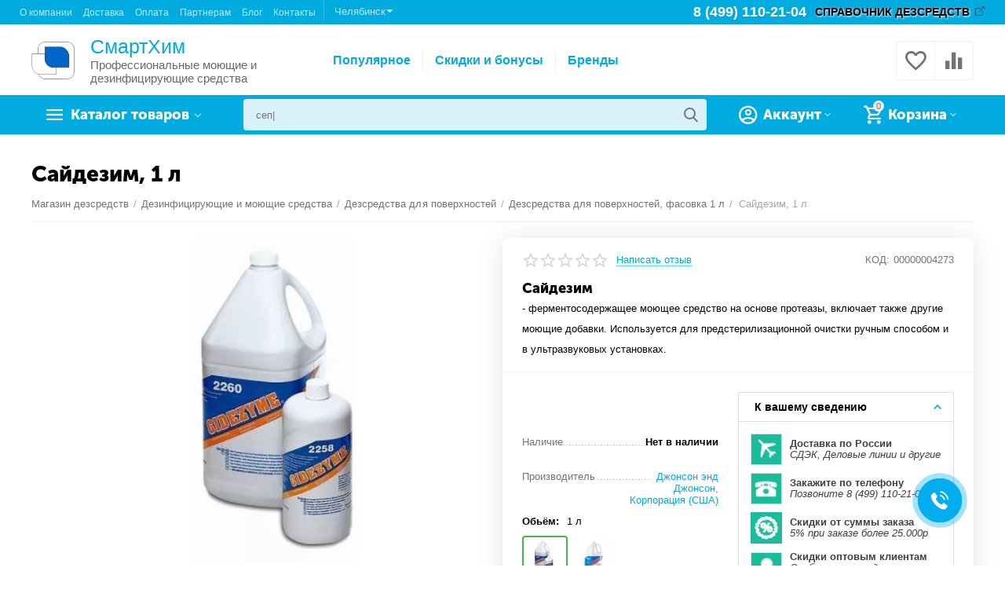

--- FILE ---
content_type: text/html; charset=utf-8
request_url: https://chel.shop.dezr.ru/dezinficiruyuschie-sredstva/dezsredstva/saydezim/
body_size: 34911
content:

<!DOCTYPE html>
<html lang="ru" dir="ltr">
<head>
                
    <title>Дезинфицирующее средство Сайдезим, 1 л - купить в Челябинске, цена</title>
    

<script>(function(w,d,u){var s=d.createElement('script');s.async=true;s.src=u+'?'+(Date.now()/60000|0);var h=d.getElementsByTagName('script')[0];h.parentNode.insertBefore(s,h);})(window,document,'https://cdn-ru.bitrix24.ru/b1231447/crm/site_button/loader_15_khmbl5.js');</script>





                <meta name="cmsmagazine" content="895b73496fde88f9b6b78ec628663194"/>



<base href="https://chel.shop.dezr.ru/"/>
<meta http-equiv="Content-Type" content="text/html; charset=utf-8" data-ca-mode=""/>
<meta name="viewport" content="initial-scale=1.0, width=device-width"/>

<meta name="description" content="➡️ Сайдезим, 1 л по низкой цене в интернет-магазине компании Сателлит. Широкий ассортимент, скидки за опт. ☎️ Телефон в Челябинске: 8 (800) 707-76-21"/>



<meta name="format-detection" content="telephone=no">


            
            <link rel="canonical" href="https://chel.shop.dezr.ru/dezinficiruyuschie-sredstva/dezsredstva/saydezim/"/>    
                        


    <!-- Inline script moved to the bottom of the page -->
    <meta property="og:type" content="website"/>
<meta property="og:locale" content="ru_RU"/>
<meta property="og:title" content="Сайдезим, 1 л - купить в Челябинске, цена | Сателлит"/>
<meta property="og:description" content="➡️ Сайдезим, 1 л по низкой цене в интернет-магазине компании Сателлит. Широкий ассортимент, скидки за опт. ☎️ Телефон в Челябинске: 8 (800) 707-76-21"/>
<meta property="og:url" content="https://chel.shop.dezr.ru/dezinficiruyuschie-sredstva/dezsredstva/saydezim/"/>
    <meta property="og:image" content="https://shop.dezr.ru/images/ab__webp/detailed/1/6b4b8c89c09ef727acf83f6131603d6e_jpg.webp"/>


<script>(function(w,d,u){var s=d.createElement('script');s.async=true;s.src=u+'?'+(Date.now()/60000|0);var h=d.getElementsByTagName('script')[0];h.parentNode.insertBefore(s,h);})(window,document,'https://cdn-ru.bitrix24.ru/b1231447/crm/site_button/loader_15_khmbl5.js');</script>


<meta name="google-site-verification" content="Idvj1F1mje9iUznprJLx5WQy7KyLu9MA4Xd2Mx5dJ0g"/>


    <link href="https://shop.dezr.ru/images/logos/4/fav-full.png" rel="shortcut icon" type="image/png"/>


<link type="text/css" rel="stylesheet" href="https://chel.shop.dezr.ru/A.var,,_cache,,_misc,,_assets,,_design,,_themes,,_abt__unitheme2,,_css,,_standalone.d3608c1aa723e234f9101f44ab54bfef1768295216.css+design,,_themes,,_abt__unitheme2,,_css,,_addons,,_my_statistics,,_styles2.css,Mcc.0u6XtLqKRm.css.pagespeed.cf.L6JkEEwFMQ.css"/>


    
            <link rel="preload" href="/design/themes/abt__unitheme2/media/custom_fonts/MuseoSansBlack.woff?1768295231" as="font" type="font/woff" crossorigin="anonymous">
            <link rel="preload" href="/design/themes/abt__unitheme2/media/custom_fonts/uni2-icons.woff?1768295231" as="font" type="font/woff" crossorigin="anonymous">
            <link rel="preload" href="/design/themes/responsive/media/fonts/glyphs.woff?1768295231" as="font" type="font/woff" crossorigin="anonymous">
    
<link rel="preload" href="https://shop.dezr.ru/images/ab__webp/logos/4/logo_dez_sredstva_png.webp" as="image">

</head>

<body>

    
        
        <div class="ty-tygh   bp-tygh-container" id="tygh_container">

        <div id="ajax_overlay" class="ty-ajax-overlay"></div>
<div id="ajax_loading_box" class="ty-ajax-loading-box"></div>

        <div class="cm-notification-container notification-container">
</div>

        <div class="ty-helper-container " id="tygh_main_container">
            <input type="hidden" id="j-vk_price_list_id" value="391485"/>
<div id="vk_api_transport"></div>
                 
                
<div class="tygh-top-panel clearfix">
        <div class="container-fluid  top-grid">
                                            
                <div class="container-fluid-row">
<div class="row-fluid ">        <div class="span8 top-links-grid ">
                    <div class="top-quick-links ">
                
    

        <div class="ty-text-links-wrapper">
        <span id="sw_text_links_1506" class="ty-text-links-btn cm-combination visible-phone">
            <i class="ty-icon-short-list"></i>
            <i class="ty-icon-down-micro ty-text-links-btn__arrow"></i>
        </span>
    
        <ul id="text_links_1506" class="ty-text-links cm-popup-box ty-text-links_show_inline">
                            <li class="ty-text-links__item ty-level-0">
                    <a class="ty-text-links__a" href="https://chel.shop.dezr.ru/o-kompanii/">О компании</a> 
                                    </li>
                            <li class="ty-text-links__item ty-level-0">
                    <a class="ty-text-links__a" href="https://chel.shop.dezr.ru/dostavka/">Доставка</a> 
                                    </li>
                            <li class="ty-text-links__item ty-level-0 ty-quick-menu__delivery">
                    <a class="ty-text-links__a" href="https://chel.shop.dezr.ru/oplata/">Оплата</a> 
                                    </li>
                            <li class="ty-text-links__item ty-level-0">
                    <a class="ty-text-links__a" href="https://chel.shop.dezr.ru/optovye-zakupki/">Партнерам</a> 
                                    </li>
                            <li class="ty-text-links__item ty-level-0">
                    <a class="ty-text-links__a" href="https://chel.shop.dezr.ru/blog/">Блог</a> 
                                    </li>
                            <li class="ty-text-links__item ty-level-0 ty-quick-menu__contacts">
                    <a class="ty-text-links__a" href="https://chel.shop.dezr.ru/kontakty/">Контакты</a> 
                                    </li>
                    </ul>

        </div>
    
                    </div><div class="ty-dropdown-box ty-dropdown-box__city">
    <a onClick="$('#opener_city_selection_popup').click();" class="ty-select-block__a cm-combination" title="">
        <span class="ty-dropdown-box__title-text">Челябинск<i class="ty-icon-down-micro"></i></span>
    </a>



<div class="popup_links hidden">
    <div class="ecl-select-city-popup">
    <div class="ty-column3">
        <a href="https://shop.dezr.ru/dezinficiruyuschie-sredstva/dezsredstva/saydezim/">Москва</a>
    </div>
        <div class="ty-column3">
        <a href="https://volgograd.shop.dezr.ru/dezinficiruyuschie-sredstva/dezsredstva/saydezim/">Волгоград</a>
    </div>
        <div class="ty-column3">
        <a href="https://vrn.shop.dezr.ru/dezinficiruyuschie-sredstva/dezsredstva/saydezim/">Воронеж</a>
    </div>
        <div class="ty-column3">
        <a href="https://ekb.shop.dezr.ru/dezinficiruyuschie-sredstva/dezsredstva/saydezim/">Екатеринбург</a>
    </div>
        <div class="ty-column3">
        <a href="https://kazan.shop.dezr.ru/dezinficiruyuschie-sredstva/dezsredstva/saydezim/">Казань</a>
    </div>
        <div class="ty-column3">
        <a href="https://krasnoyarsk.shop.dezr.ru/dezinficiruyuschie-sredstva/dezsredstva/saydezim/">Красноярск</a>
    </div>
        <div class="ty-column3">
        <a href="https://nn.shop.dezr.ru/dezinficiruyuschie-sredstva/dezsredstva/saydezim/">Нижний Новгород</a>
    </div>
        <div class="ty-column3">
        <a href="https://novosibirsk.shop.dezr.ru/dezinficiruyuschie-sredstva/dezsredstva/saydezim/">Новосибирск</a>
    </div>
        <div class="ty-column3">
        <a href="https://omsk.shop.dezr.ru/dezinficiruyuschie-sredstva/dezsredstva/saydezim/">Омск</a>
    </div>
        <div class="ty-column3">
        <a href="https://perm.shop.dezr.ru/dezinficiruyuschie-sredstva/dezsredstva/saydezim/">Пермь</a>
    </div>
        <div class="ty-column3">
        <a href="https://rostov.shop.dezr.ru/dezinficiruyuschie-sredstva/dezsredstva/saydezim/">Ростов-на-Дону</a>
    </div>
        <div class="ty-column3">
        <a href="https://samara.shop.dezr.ru/dezinficiruyuschie-sredstva/dezsredstva/saydezim/">Самара</a>
    </div>
        <div class="ty-column3">
        <a href="https://spb.shop.dezr.ru/dezinficiruyuschie-sredstva/dezsredstva/saydezim/">Санкт-Петербург</a>
    </div>
        <div class="ty-column3">
        <a href="https://ufa.shop.dezr.ru/dezinficiruyuschie-sredstva/dezsredstva/saydezim/">Уфа</a>
    </div>
        <div class="ty-column3">
        <a href="https://chel.shop.dezr.ru/dezinficiruyuschie-sredstva/dezsredstva/saydezim/">Челябинск</a>
    </div>
    </div>
</div>


                            <a id="opener_city_selection_popup" class="cm-dialog-opener cm-dialog-auto-size text-button hidden" href="https://chel.shop.dezr.ru/index.php?dispatch=subdomains.popup&amp;rurl=index.php%3Fdispatch%3Dproducts.view%26product_id%3D204" data-ca-target-id="content_city_selection_popup" rel="nofollow"><span>_ecl_select_another_city</span></a>
    </div>
            </div>

    
                                        
                
        <div class="span8  ">
                    <div class="ty-text-links ty-float-right">
                <div class="ty-wysiwyg-content" data-ca-live-editor-object-id="0" data-ca-live-editor-object-type=""><a href="http://dezr.ru/" target="_blank" class="target-link target-link_black">СПРАВОЧНИК ДЕЗСРЕДСТВ</a></div>
                    </div><div class="top-phones-grid hidden-tablet ty-float-right">
                <div class="ty-wysiwyg-content" data-ca-live-editor-object-id="0" data-ca-live-editor-object-type=""><div class="ut2-pn">
	<div class="ut2-pn__items">
		<a href="tel:+74991102104" itemprop="telephone">8 (499) 110-21-04</a>
	</div>
</div>




</div>
                    </div>
            </div>
</div>
    </div>
    
    </div>

</div>

<div class="tygh-header clearfix">
        <div class="container-fluid  header-grid  advanced-header">
                                            
                <div class="container-fluid-row">
<div class="row-fluid ">        <div class="span4 top-logo-grid ">
                    <div class="top-logo ">
                <div class="ty-logo-container">
    
    
    <div class="logo-image">
                    <a href="https://chel.shop.dezr.ru/" title="">
                
    


    
                            
        
        <span itemprop="name" style="display:none;"></span><img itemprop="contentUrl" class="ty-pict 33  ty-logo-container__image cm-image" id="det_img_1680343648" src="https://shop.dezr.ru/images/ab__webp/logos/4/logo_dez_sredstva_png.webp" width="248" height="215" alt="" title=""/>


        
        
                </a>
    </div>
    
    <div class="logo-description">
        <span class="logo-description__title">
            СмартХим
        </span>
        <span class="logo-description__text">
            Профессиональные моющие и дезинфицирующие средства
        </span>
    </div>
    

    </div>

                    </div>
            </div>

    
                                        
                
        <div class="span8 top-header-menu ">
                    <ul id="text_links_1510" class="ty-text-links">
                            <li class="ty-text-links__item ty-level-0">
                    <a class="ty-text-links__a" href="https://chel.shop.dezr.ru/products-bestsellers/">Популярное</a> 
                                    </li>
                            <li class="ty-text-links__item ty-level-0">
                    <a class="ty-text-links__a" href="https://chel.shop.dezr.ru/bonusnye-bally/">Скидки и бонусы</a> 
                                    </li>
                            <li class="ty-text-links__item ty-level-0 ty-menu-item__brands">
                    <a class="ty-text-links__a" href="/brands/">Бренды</a> 
                                    </li>
                    </ul>
            </div>

    
                                        
                
        <div class="span4 top-phones ">
                    <div class="top-buttons-grid ">
                
        <div class="ut2-compared-products" id="abt__ut2_compared_products">
        <a class="cm-tooltip ty-compare__a " href="https://chel.shop.dezr.ru/compare/" rel="nofollow" title="Просмотреть Список сравнения"><i class="ut2-icon-baseline-equalizer"></i></a>
        <!--abt__ut2_compared_products--></div>

        <div class="ut2-wishlist-count" id="abt__ut2_wishlist_count">
        <a class="cm-tooltip ty-wishlist__a " href="https://chel.shop.dezr.ru/wishlist/" rel="nofollow" title="Просмотреть список отложенных товаров"><i class="ut2-icon-baseline-favorite-border"></i></a>
        <!--abt__ut2_wishlist_count--></div>

                    </div>
            </div>
</div>
    </div>
                                        
                <div class="container-fluid-row container-fluid-row-full-width top-menu-grid">
<div class="row-fluid ">        <div class="span16 ">
                    <div class="row-fluid ">        <div class="span11 top-left-grid ">
                    <div class="row-fluid ">        <div class="span6 menu-grid ">
                    <div class="ty-dropdown-box   top-menu-grid-vetrtical">
        <div id="sw_dropdown_1513" class="ty-dropdown-box__title cm-combination ">
            
                            <a>Каталог товаров</a>
                        

        </div>
        <div id="dropdown_1513" class="cm-popup-box ty-dropdown-box__content hidden">
            

<a href="javascript:void(0);" rel="nofollow" class="ut2-btn-close hidden" onclick="$(this).parent().prev().removeClass('open');$(this).parent().addClass('hidden');"><i class="ut2-icon-baseline-close"></i></a><div class="ut2-menu__inbox"><ul class="ty-menu__items cm-responsive-menu"><li class="ty-menu__item cm-menu-item-responsive first-lvl" data-subitems-count="5" data-settings-cols="4"><a class="ty-menu__item-toggle ty-menu__menu-btn visible-phone cm-responsive-menu-toggle"><i class="ut2-icon-outline-expand_more"></i></a><a href="https://chel.shop.dezr.ru/dezinficiruyuschie-sredstva/" class="ty-menu__item-link a-first-lvl"><span class="menu-lvl-ctn ">


                    
                    
                    
            <span itemprop="name" style="display:none;"></span><img itemprop="contentUrl" class="ty-pict 33  ut2-mwi-icon cm-image" src="https://shop.dezr.ru/images/ab__webp/abt__ut2/menu-with-icon/4/sredstvo_png.webp" alt="" title=""/>

<span><bdi>Дезинфицирующие средства</bdi></span><i class="icon-right-dir ut2-icon-outline-arrow_forward"></i></span></a><div class="ty-menu__submenu" id="topmenu_290_1513_3764034821">    
        <div class="ty-menu__submenu-items ty-menu__submenu-items-simple cm-responsive-menu-submenu" data-cols-count="4" style="min-height:490px">
                    <div class="ty-menu__submenu-item ty-menu__submenu-item-active" style="width:25%">
        <a class="ty-menu__submenu-link item-icon" href="https://chel.shop.dezr.ru/dezinficiruyuschie-sredstva/dezsredstva/">


                    
                    
                    
            <span itemprop="name" style="display:none;"></span><img itemprop="contentUrl" class="ty-pict 33  ut2-mwi-icon cm-image" src="[data-uri]" data-src="https://shop.dezr.ru/images/ab__webp/abt__ut2/menu-with-icon/4/dezsurf_png.webp" alt="" title=""/>

            <bdi>Дезсредства для поверхностей</bdi>
        </a>
    </div>
        <div class="ty-menu__submenu-item" style="width:25%">
        <a class="ty-menu__submenu-link item-icon" href="https://chel.shop.dezr.ru/dezinficiruyuschie-sredstva/dezinfekciya-i-sterilizaciya-imn/">


                    
                    
                    
            <span itemprop="name" style="display:none;"></span><img itemprop="contentUrl" class="ty-pict 33  ut2-mwi-icon cm-image" src="[data-uri]" data-src="https://shop.dezr.ru/images/ab__webp/abt__ut2/menu-with-icon/4/dezimn_otr6-zh_png.webp" alt="" title=""/>

            <bdi>Дезинфекция и стерилизация ИМН</bdi>
        </a>
    </div>
        <div class="ty-menu__submenu-item" style="width:25%">
        <a class="ty-menu__submenu-link item-icon" href="https://chel.shop.dezr.ru/dezinficiruyuschie-sredstva/ekspress-dezinfekciya/">


                    
                    
                    
            <span itemprop="name" style="display:none;"></span><img itemprop="contentUrl" class="ty-pict 33  ut2-mwi-icon cm-image" src="[data-uri]" data-src="https://shop.dezr.ru/images/ab__webp/abt__ut2/menu-with-icon/4/dezexpress_png.webp" alt="" title=""/>

            <bdi>Экспресс-дезинфекция</bdi>
        </a>
    </div>
        <div class="ty-menu__submenu-item" style="width:25%">
        <a class="ty-menu__submenu-link item-icon" href="https://chel.shop.dezr.ru/dezinficiruyuschie-sredstva/hlorsoderzhaschie-dezsredstva/">


                    
                    
                    
            <span itemprop="name" style="display:none;"></span><img itemprop="contentUrl" class="ty-pict 33  ut2-mwi-icon cm-image" src="[data-uri]" data-src="https://shop.dezr.ru/images/ab__webp/abt__ut2/menu-with-icon/4/dezchlor_png.webp" alt="" title=""/>

            <bdi>Хлорсодержащие дезсредства</bdi>
        </a>
    </div>
        <div class="ty-menu__submenu-item" style="width:25%">
        <a class="ty-menu__submenu-link item-icon" href="https://chel.shop.dezr.ru/dezinficiruyuschie-sredstva/moyuschie-i-chistyaschie-sredstva/">


                    
                    
                    
            <span itemprop="name" style="display:none;"></span><img itemprop="contentUrl" class="ty-pict 33  ut2-mwi-icon cm-image" src="[data-uri]" data-src="https://shop.dezr.ru/images/ab__webp/abt__ut2/menu-with-icon/4/dezclean_3z6x-pw_hna9-jw_png.webp" alt="" title=""/>

            <bdi>Моющие и чистящие средства</bdi>
        </a>
    </div>


        </div>
    

</div></li><li class="ty-menu__item cm-menu-item-responsive first-lvl" data-subitems-count="3" data-settings-cols="4"><a class="ty-menu__item-toggle ty-menu__menu-btn visible-phone cm-responsive-menu-toggle"><i class="ut2-icon-outline-expand_more"></i></a><a href="https://chel.shop.dezr.ru/kozhnye-antiseptiki-i-myla/" class="ty-menu__item-link a-first-lvl"><span class="menu-lvl-ctn ">


                    
                    
                    
            <span itemprop="name" style="display:none;"></span><img itemprop="contentUrl" class="ty-pict 33  ut2-mwi-icon cm-image" src="https://shop.dezr.ru/images/ab__webp/abt__ut2/menu-with-icon/4/antiseptik_png.webp" alt="" title=""/>

<span><bdi>Кожные антисептики и мыла</bdi></span><i class="icon-right-dir ut2-icon-outline-arrow_forward"></i></span></a><div class="ty-menu__submenu" id="topmenu_290_1513_1865514868">    
        <div class="ty-menu__submenu-items ty-menu__submenu-items-simple cm-responsive-menu-submenu" data-cols-count="4" style="min-height:490px">
                    <div class="ty-menu__submenu-item" style="width:25%">
        <a class="ty-menu__submenu-link item-icon" href="https://chel.shop.dezr.ru/kozhnye-antiseptiki-i-myla/kozhnye-antiseptiki/">


                    
                    
                    
            <span itemprop="name" style="display:none;"></span><img itemprop="contentUrl" class="ty-pict 33  ut2-mwi-icon cm-image" src="[data-uri]" data-src="https://shop.dezr.ru/images/ab__webp/abt__ut2/menu-with-icon/4/dezhand_png.webp" alt="" title=""/>

            <bdi>Кожный антисептик</bdi>
        </a>
    </div>
        <div class="ty-menu__submenu-item" style="width:25%">
        <a class="ty-menu__submenu-link item-icon" href="https://chel.shop.dezr.ru/kozhnye-antiseptiki-i-myla/myla/">


                    
                    
                    
            <span itemprop="name" style="display:none;"></span><img itemprop="contentUrl" class="ty-pict 33  ut2-mwi-icon cm-image" src="[data-uri]" data-src="https://shop.dezr.ru/images/ab__webp/abt__ut2/menu-with-icon/4/dezsoap_png.webp" alt="" title=""/>

            <bdi>Мыло дезинфицирующее</bdi>
        </a>
    </div>
        <div class="ty-menu__submenu-item" style="width:25%">
        <a class="ty-menu__submenu-link item-icon" href="https://chel.shop.dezr.ru/kozhnye-antiseptiki-i-myla/salfetki/">


                    
                    
                    
            <span itemprop="name" style="display:none;"></span><img itemprop="contentUrl" class="ty-pict 33  ut2-mwi-icon cm-image" src="[data-uri]" data-src="https://shop.dezr.ru/images/ab__webp/abt__ut2/menu-with-icon/4/dezwipes_png.webp" alt="" title=""/>

            <bdi>Салфетки дезинфицирующие</bdi>
        </a>
    </div>


        </div>
    

</div></li><li class="ty-menu__item cm-menu-item-responsive first-lvl" data-subitems-count="2" data-settings-cols="4"><a class="ty-menu__item-toggle ty-menu__menu-btn visible-phone cm-responsive-menu-toggle"><i class="ut2-icon-outline-expand_more"></i></a><a href="https://chel.shop.dezr.ru/dezinsekciya/" class="ty-menu__item-link a-first-lvl"><span class="menu-lvl-ctn ">


                    
                    
                    
            <span itemprop="name" style="display:none;"></span><img itemprop="contentUrl" class="ty-pict 33  ut2-mwi-icon cm-image" src="https://shop.dezr.ru/images/ab__webp/abt__ut2/menu-with-icon/4/tarakan_png.webp" alt="" title=""/>

<span><bdi>Средства для дезинсекции</bdi></span><i class="icon-right-dir ut2-icon-outline-arrow_forward"></i></span></a><div class="ty-menu__submenu" id="topmenu_290_1513_685123665">    
        <div class="ty-menu__submenu-items ty-menu__submenu-items-simple cm-responsive-menu-submenu" data-cols-count="4" style="min-height:490px">
                    <div class="ty-menu__submenu-item" style="width:25%">
        <a class="ty-menu__submenu-link" href="https://chel.shop.dezr.ru/dezinsekciya/sredstva-dlya-obrabotki-pomescheniy/">            <bdi>Средства для обработки помещений</bdi>
        </a>
    </div>
        <div class="ty-menu__submenu-item" style="width:25%">
        <a class="ty-menu__submenu-link" href="https://chel.shop.dezr.ru/dezinsekciya/sredstva-dlya-obrabotki-uchastka/">            <bdi>Средства для обработки участка</bdi>
        </a>
    </div>


        </div>
    

</div></li><li class="ty-menu__item cm-menu-item-responsive first-lvl" data-subitems-count="4" data-settings-cols="4"><a class="ty-menu__item-toggle ty-menu__menu-btn visible-phone cm-responsive-menu-toggle"><i class="ut2-icon-outline-expand_more"></i></a><a href="https://chel.shop.dezr.ru/tovary-dlya-uhoda-i-gigieny/" class="ty-menu__item-link a-first-lvl"><span class="menu-lvl-ctn ">


                    
                    
                    
            <span itemprop="name" style="display:none;"></span><img itemprop="contentUrl" class="ty-pict 33  ut2-mwi-icon cm-image" src="https://shop.dezr.ru/images/ab__webp/abt__ut2/menu-with-icon/5/gigiena-ico_png.webp" alt="" title=""/>

<span><bdi>Товары для ухода и гигиены</bdi></span><i class="icon-right-dir ut2-icon-outline-arrow_forward"></i></span></a><div class="ty-menu__submenu" id="topmenu_290_1513_2520510597">    
        <div class="ty-menu__submenu-items ty-menu__submenu-items-simple cm-responsive-menu-submenu" data-cols-count="4" style="min-height:490px">
                    <div class="ty-menu__submenu-item" style="width:25%">
        <a class="ty-menu__submenu-link item-icon" href="https://chel.shop.dezr.ru/tovary-dlya-uhoda-i-gigieny/dlya-uhoda-za-polostyu-rta/">


                    
                    
                    
            <span itemprop="name" style="display:none;"></span><img itemprop="contentUrl" class="ty-pict 33  ut2-mwi-icon cm-image" src="[data-uri]" data-src="https://shop.dezr.ru/images/ab__webp/abt__ut2/menu-with-icon/5/rta-gigiena-ico_png.webp" alt="" title=""/>

            <bdi>Для ухода за полостью рта</bdi>
        </a>
    </div>
        <div class="ty-menu__submenu-item" style="width:25%">
        <a class="ty-menu__submenu-link item-icon" href="https://chel.shop.dezr.ru/tovary-dlya-uhoda-i-gigieny/kremi/">


                    
                    
                    
            <span itemprop="name" style="display:none;"></span><img itemprop="contentUrl" class="ty-pict 33  ut2-mwi-icon cm-image" src="[data-uri]" data-src="https://shop.dezr.ru/images/ab__webp/abt__ut2/menu-with-icon/5/dezcreme_png.webp" alt="" title=""/>

            <bdi>Кремы, масла и лосьоны</bdi>
        </a>
    </div>
        <div class="ty-menu__submenu-item" style="width:25%">
        <a class="ty-menu__submenu-link item-icon" href="https://chel.shop.dezr.ru/tovary-dlya-uhoda-i-gigieny/myla-losony-i-shampuni/">


                    
                    
                    
            <span itemprop="name" style="display:none;"></span><img itemprop="contentUrl" class="ty-pict 33  ut2-mwi-icon cm-image" src="[data-uri]" data-src="https://shop.dezr.ru/images/ab__webp/abt__ut2/menu-with-icon/5/shampoo_png.webp" alt="" title=""/>

            <bdi>Мыла и шампуни</bdi>
        </a>
    </div>
        <div class="ty-menu__submenu-item" style="width:25%">
        <a class="ty-menu__submenu-link item-icon" href="https://chel.shop.dezr.ru/tovary-dlya-uhoda-i-gigieny/salfetki-i-polotenca-suhie/">


                    
                    
                    
            <span itemprop="name" style="display:none;"></span><img itemprop="contentUrl" class="ty-pict 33  ut2-mwi-icon cm-image" src="[data-uri]" data-src="https://shop.dezr.ru/images/ab__webp/abt__ut2/menu-with-icon/5/salfetki_png.webp" alt="" title=""/>

            <bdi>Салфетки и полотенца</bdi>
        </a>
    </div>


        </div>
    

</div></li><li class="ty-menu__item ty-menu__item-nodrop first-lvl" data-subitems-count="0" data-settings-cols="4"><a href="https://chel.shop.dezr.ru/himiya-dlya-basseynov-i-spa/" class="ty-menu__item-link a-first-lvl"><span class="menu-lvl-ctn ">


                    
                    
                    
            <span itemprop="name" style="display:none;"></span><img itemprop="contentUrl" class="ty-pict 33  ut2-mwi-icon cm-image" src="https://shop.dezr.ru/images/ab__webp/abt__ut2/menu-with-icon/5/ico-bassein_png.webp" alt="" title=""/>

<span><bdi>Химия для бассейнов и спа</bdi></span></span></a></li><li class="ty-menu__item cm-menu-item-responsive first-lvl" data-subitems-count="5" data-settings-cols="4"><a class="ty-menu__item-toggle ty-menu__menu-btn visible-phone cm-responsive-menu-toggle"><i class="ut2-icon-outline-expand_more"></i></a><a href="https://chel.shop.dezr.ru/upakovka/" class="ty-menu__item-link a-first-lvl"><span class="menu-lvl-ctn ">


                    
                    
                    
            <span itemprop="name" style="display:none;"></span><img itemprop="contentUrl" class="ty-pict 33  ut2-mwi-icon cm-image" src="https://shop.dezr.ru/images/ab__webp/abt__ut2/menu-with-icon/4/paket_png.webp" alt="" title=""/>

<span><bdi>Расходные материалы и упаковка</bdi></span><i class="icon-right-dir ut2-icon-outline-arrow_forward"></i></span></a><div class="ty-menu__submenu" id="topmenu_290_1513_2258006176">    
        <div class="ty-menu__submenu-items cm-responsive-menu-submenu  with-icon-items clearfix" style="min-height:490px">
            <div style="min-height:490px">
                

    
    <div class="ty-menu__submenu-col" style="width:25%">
                    <div class="second-lvl" data-elem-index="0">
                
                                <div class="ty-menu__submenu-item-header ut2-mwi-icon-wrap">
                    <a href="https://chel.shop.dezr.ru/upakovka/bahily-i-tapochki/" class="ty-menu__submenu-link no-items"><div class="ut2-mwi-icon">


                    
                    
                    
            <span itemprop="name" style="display:none;"></span><img itemprop="contentUrl" class="ty-pict 33  ut2-mwi-icon cm-image" src="[data-uri]" data-src="https://shop.dezr.ru/images/ab__webp/abt__ut2/menu-with-icon/5/tapochki-ico_png.webp" alt="" title=""/>

</div>                        <bdi>Бахилы и тапочки</bdi>
                    </a>
                                    </div>
                            </div>
                    <div class="second-lvl" data-elem-index="1">
                
                                <div class="ty-menu__submenu-item-header ut2-mwi-icon-wrap">
                    <a href="https://chel.shop.dezr.ru/upakovka/medicinskaya-odezhda/" class="ty-menu__submenu-link no-items"><div class="ut2-mwi-icon">


                    
                    
                    
            <span itemprop="name" style="display:none;"></span><img itemprop="contentUrl" class="ty-pict 33  ut2-mwi-icon cm-image" src="[data-uri]" data-src="https://shop.dezr.ru/images/ab__webp/abt__ut2/menu-with-icon/5/icon-odezda_png.webp" alt="" title=""/>

</div>                        <bdi>Белье и одежда однократного применения</bdi>
                    </a>
                                    </div>
                            </div>
            </div>
    
    <div class="ty-menu__submenu-col" style="width:25%">
                    <div class="second-lvl" data-elem-index="2">
                
                                <div class="ty-menu__submenu-item-header ut2-mwi-icon-wrap">
                    <a href="https://chel.shop.dezr.ru/upakovka/maski-medicinskie-respiratory-ru/" class="ty-menu__submenu-link"><div class="ut2-mwi-icon">


                    
                    
                    
            <span itemprop="name" style="display:none;"></span><img itemprop="contentUrl" class="ty-pict 33  ut2-mwi-icon cm-image" src="[data-uri]" data-src="https://shop.dezr.ru/images/ab__webp/abt__ut2/menu-with-icon/5/icon-zmaska_png.webp" alt="" title=""/>

</div>                        <bdi>Маски медицинские, респираторы</bdi>
                    </a>
                                    </div>
                                    <a class="ty-menu__item-toggle visible-phone cm-responsive-menu-toggle">
                        <i class="ut2-icon-outline-expand_more"></i>
                    </a>
                    <div class="ty-menu__submenu">
                                                    <div class="ty-menu__submenu-list cm-responsive-menu-submenu">
                                                                
                                                                                                        <div class="ty-menu__submenu-item">
                                        <a href="https://chel.shop.dezr.ru/upakovka/maski-medicinskie-respiratory-ru/maski-50-shtuk/" class="ty-menu__submenu-link">
                                            <bdi>Маски 50 штук
                                                                                            </bdi>
                                        </a>
                                    </div>
                                                                                                        <div class="ty-menu__submenu-item">
                                        <a href="https://chel.shop.dezr.ru/upakovka/maski-medicinskie-respiratory-ru/maski-trehsloynye/" class="ty-menu__submenu-link">
                                            <bdi>Маски трехслойные
                                                                                            </bdi>
                                        </a>
                                    </div>
                                                                                                        <div class="ty-menu__submenu-item">
                                        <a href="https://chel.shop.dezr.ru/upakovka/maski-medicinskie-respiratory-ru/medicinskie-maski-s-klapanom/" class="ty-menu__submenu-link">
                                            <bdi>Медицинские маски с клапаном
                                                                                            </bdi>
                                        </a>
                                    </div>
                                                                                                        <div class="ty-menu__submenu-item">
                                        <a href="https://chel.shop.dezr.ru/upakovka/maski-medicinskie-respiratory-ru/chernye-maski/" class="ty-menu__submenu-link">
                                            <bdi>Чёрные маски
                                                                                            </bdi>
                                        </a>
                                    </div>
                                                                

                            </div>
                                                    
                                                                    </div>
                            </div>
            </div>
    
    <div class="ty-menu__submenu-col" style="width:25%">
                    <div class="second-lvl" data-elem-index="3">
                
                                <div class="ty-menu__submenu-item-header ut2-mwi-icon-wrap">
                    <a href="https://chel.shop.dezr.ru/upakovka/pakety-dlya-sterilizacii/" class="ty-menu__submenu-link"><div class="ut2-mwi-icon">


                    
                    
                    
            <span itemprop="name" style="display:none;"></span><img itemprop="contentUrl" class="ty-pict 33  ut2-mwi-icon cm-image" src="[data-uri]" data-src="https://shop.dezr.ru/images/ab__webp/abt__ut2/menu-with-icon/4/dezpackets_png.webp" alt="" title=""/>

</div>                        <bdi>Пакеты для стерилизации</bdi>
                    </a>
                                    </div>
                                    <a class="ty-menu__item-toggle visible-phone cm-responsive-menu-toggle">
                        <i class="ut2-icon-outline-expand_more"></i>
                    </a>
                    <div class="ty-menu__submenu">
                                                    <div class="ty-menu__submenu-list cm-responsive-menu-submenu">
                                                                
                                                                                                        <div class="ty-menu__submenu-item">
                                        <a href="https://chel.shop.dezr.ru/upakovka/pakety-dlya-sterilizacii/vinar/" class="ty-menu__submenu-link">
                                            <bdi>Винар
                                                                                            </bdi>
                                        </a>
                                    </div>
                                                                                                        <div class="ty-menu__submenu-item">
                                        <a href="https://chel.shop.dezr.ru/upakovka/pakety-dlya-sterilizacii/klinipak/" class="ty-menu__submenu-link">
                                            <bdi>Клинипак
                                                                                            </bdi>
                                        </a>
                                    </div>
                                                                

                            </div>
                                                    
                                                                    </div>
                            </div>
            </div>
    
    <div class="ty-menu__submenu-col" style="width:25%">
                    <div class="second-lvl" data-elem-index="4">
                
                                <div class="ty-menu__submenu-item-header ut2-mwi-icon-wrap">
                    <a href="https://chel.shop.dezr.ru/upakovka/gloves-cat/" class="ty-menu__submenu-link"><div class="ut2-mwi-icon">


                    
                    
                    
            <span itemprop="name" style="display:none;"></span><img itemprop="contentUrl" class="ty-pict 33  ut2-mwi-icon cm-image" src="[data-uri]" data-src="https://shop.dezr.ru/images/ab__webp/abt__ut2/menu-with-icon/4/dezgloves_png.webp" alt="" title=""/>

</div>                        <bdi>Медицинские перчатки</bdi>
                    </a>
                                    </div>
                                    <a class="ty-menu__item-toggle visible-phone cm-responsive-menu-toggle">
                        <i class="ut2-icon-outline-expand_more"></i>
                    </a>
                    <div class="ty-menu__submenu">
                                                    <div class="ty-menu__submenu-list hiddenCol cm-responsive-menu-submenu" style="height: 84px;">
                                                                
                                                                                                        <div class="ty-menu__submenu-item">
                                        <a href="https://chel.shop.dezr.ru/upakovka/gloves-cat/lateksnye-perchatki/" class="ty-menu__submenu-link">
                                            <bdi>Латексные перчатки
                                                                                            </bdi>
                                        </a>
                                    </div>
                                                                                                        <div class="ty-menu__submenu-item">
                                        <a href="https://chel.shop.dezr.ru/upakovka/gloves-cat/nitrilovye-perchatki/" class="ty-menu__submenu-link">
                                            <bdi>Нитриловые перчатки
                                                                                            </bdi>
                                        </a>
                                    </div>
                                                                                                        <div class="ty-menu__submenu-item">
                                        <a href="https://chel.shop.dezr.ru/upakovka/gloves-cat/perchatki-100-shtuk/" class="ty-menu__submenu-link">
                                            <bdi>Перчатки 100 штук
                                                                                            </bdi>
                                        </a>
                                    </div>
                                                                                                        <div class="ty-menu__submenu-item">
                                        <a href="https://chel.shop.dezr.ru/upakovka/gloves-cat/perchatki-neopudrennye/" class="ty-menu__submenu-link">
                                            <bdi>Перчатки неопудренные
                                                                                            </bdi>
                                        </a>
                                    </div>
                                                                                                        <div class="ty-menu__submenu-item">
                                        <a href="https://chel.shop.dezr.ru/upakovka/gloves-cat/perchatki-razmer-m/" class="ty-menu__submenu-link">
                                            <bdi>Перчатки размер М
                                                                                            </bdi>
                                        </a>
                                    </div>
                                                                

                            </div>
                                                    
                                                                            <a href="javascript:void(0);" onMouseOver="$(this).prev().addClass('view');$(this).addClass('hidden');" class="ut2-more"><span>Еще</span></a>
                                            </div>
                            </div>
            </div>


<!-- Inline script moved to the bottom of the page -->
            </div>
        </div>
    

</div></li><li class="ty-menu__item cm-menu-item-responsive first-lvl" data-subitems-count="4" data-settings-cols="4"><a class="ty-menu__item-toggle ty-menu__menu-btn visible-phone cm-responsive-menu-toggle"><i class="ut2-icon-outline-expand_more"></i></a><a href="https://chel.shop.dezr.ru/indikatory-i-testy/" class="ty-menu__item-link a-first-lvl"><span class="menu-lvl-ctn ">


                    
                    
                    
            <span itemprop="name" style="display:none;"></span><img itemprop="contentUrl" class="ty-pict 33  ut2-mwi-icon cm-image" src="https://shop.dezr.ru/images/ab__webp/abt__ut2/menu-with-icon/4/luminaria_png.webp" alt="" title=""/>

<span><bdi>Индикаторы для стерилизаторов</bdi></span><i class="icon-right-dir ut2-icon-outline-arrow_forward"></i></span></a><div class="ty-menu__submenu" id="topmenu_290_1513_1571649789">    
        <div class="ty-menu__submenu-items cm-responsive-menu-submenu  with-icon-items clearfix" style="min-height:490px">
            <div style="min-height:490px">
                

    
    <div class="ty-menu__submenu-col" style="width:25%">
                    <div class="second-lvl" data-elem-index="0">
                
                                <div class="ty-menu__submenu-item-header ut2-mwi-icon-wrap">
                    <a href="https://chel.shop.dezr.ru/indikatory-i-testy/indikatory-test-poloski-zhurnaly-ucheta/" class="ty-menu__submenu-link"><div class="ut2-mwi-icon">


                    
                    
                    
            <span itemprop="name" style="display:none;"></span><img itemprop="contentUrl" class="ty-pict 33  ut2-mwi-icon cm-image" src="[data-uri]" data-src="https://shop.dezr.ru/images/ab__webp/abt__ut2/menu-with-icon/4/test_conc_png.webp" alt="" title=""/>

</div>                        <bdi>Контроль рабочих растворов</bdi>
                    </a>
                                    </div>
                                    <a class="ty-menu__item-toggle visible-phone cm-responsive-menu-toggle">
                        <i class="ut2-icon-outline-expand_more"></i>
                    </a>
                    <div class="ty-menu__submenu">
                                                    <div class="ty-menu__submenu-list cm-responsive-menu-submenu">
                                                                
                                                                                                        <div class="ty-menu__submenu-item">
                                        <a href="https://chel.shop.dezr.ru/indikatory-i-testy/indikatory-test-poloski-zhurnaly-ucheta/dezikont/" class="ty-menu__submenu-link">
                                            <bdi>Дезиконт
                                                                                            </bdi>
                                        </a>
                                    </div>
                                                                                                        <div class="ty-menu__submenu-item">
                                        <a href="https://chel.shop.dezr.ru/indikatory-i-testy/indikatory-test-poloski-zhurnaly-ucheta/dezikont-avansept-ru/" class="ty-menu__submenu-link">
                                            <bdi>Дезиконт-Авансепт
                                                                                            </bdi>
                                        </a>
                                    </div>
                                                                

                            </div>
                                                    
                                                                    </div>
                            </div>
            </div>
    
    <div class="ty-menu__submenu-col" style="width:25%">
                    <div class="second-lvl" data-elem-index="1">
                
                                <div class="ty-menu__submenu-item-header ut2-mwi-icon-wrap">
                    <a href="https://chel.shop.dezr.ru/indikatory-i-testy/kontrol-sterilizacii/" class="ty-menu__submenu-link no-items"><div class="ut2-mwi-icon">


                    
                    
                    
            <span itemprop="name" style="display:none;"></span><img itemprop="contentUrl" class="ty-pict 33  ut2-mwi-icon cm-image" src="[data-uri]" data-src="https://shop.dezr.ru/images/ab__webp/abt__ut2/menu-with-icon/4/test_ster_png.webp" alt="" title=""/>

</div>                        <bdi>Индикаторы для контроля стерилизации</bdi>
                    </a>
                                    </div>
                            </div>
            </div>
    
    <div class="ty-menu__submenu-col" style="width:25%">
                    <div class="second-lvl" data-elem-index="2">
                
                                <div class="ty-menu__submenu-item-header ut2-mwi-icon-wrap">
                    <a href="https://chel.shop.dezr.ru/indikatory-i-testy/kontrol-kachestva-pso/" class="ty-menu__submenu-link no-items"><div class="ut2-mwi-icon">


                    
                    
                    
            <span itemprop="name" style="display:none;"></span><img itemprop="contentUrl" class="ty-pict 33  ut2-mwi-icon cm-image" src="[data-uri]" data-src="https://shop.dezr.ru/images/ab__webp/abt__ut2/menu-with-icon/4/test_pso_png.webp" alt="" title=""/>

</div>                        <bdi>Контроль качества ПСО</bdi>
                    </a>
                                    </div>
                            </div>
            </div>
    
    <div class="ty-menu__submenu-col" style="width:25%">
                    <div class="second-lvl" data-elem-index="3">
                
                                <div class="ty-menu__submenu-item-header ut2-mwi-icon-wrap">
                    <a href="https://chel.shop.dezr.ru/indikatory-i-testy/zhurnaly-kontrolya/" class="ty-menu__submenu-link"><div class="ut2-mwi-icon">


                    
                    
                    
            <span itemprop="name" style="display:none;"></span><img itemprop="contentUrl" class="ty-pict 33  ut2-mwi-icon cm-image" src="[data-uri]" data-src="https://shop.dezr.ru/images/ab__webp/abt__ut2/menu-with-icon/4/journals_png.webp" alt="" title=""/>

</div>                        <bdi>Журналы учета дезинфицирующих средств</bdi>
                    </a>
                                    </div>
                                    <a class="ty-menu__item-toggle visible-phone cm-responsive-menu-toggle">
                        <i class="ut2-icon-outline-expand_more"></i>
                    </a>
                    <div class="ty-menu__submenu">
                                                    <div class="ty-menu__submenu-list cm-responsive-menu-submenu">
                                                                
                                                                                                        <div class="ty-menu__submenu-item">
                                        <a href="https://chel.shop.dezr.ru/indikatory-i-testy/zhurnaly-kontrolya/zhurnaly-registracii/" class="ty-menu__submenu-link">
                                            <bdi>Журналы регистрации
                                                                                            </bdi>
                                        </a>
                                    </div>
                                                                                                        <div class="ty-menu__submenu-item">
                                        <a href="https://chel.shop.dezr.ru/indikatory-i-testy/zhurnaly-kontrolya/zhurnaly-ucheta/" class="ty-menu__submenu-link">
                                            <bdi>Журналы учета
                                                                                            </bdi>
                                        </a>
                                    </div>
                                                                

                            </div>
                                                    
                                                                    </div>
                            </div>
            </div>



            </div>
        </div>
    

</div></li><li class="ty-menu__item cm-menu-item-responsive first-lvl" data-subitems-count="7" data-settings-cols="4"><a class="ty-menu__item-toggle ty-menu__menu-btn visible-phone cm-responsive-menu-toggle"><i class="ut2-icon-outline-expand_more"></i></a><a href="https://chel.shop.dezr.ru/oborudovanie/" class="ty-menu__item-link a-first-lvl"><span class="menu-lvl-ctn ">


                    
                    
                    
            <span itemprop="name" style="display:none;"></span><img itemprop="contentUrl" class="ty-pict 33  ut2-mwi-icon cm-image" src="https://shop.dezr.ru/images/ab__webp/abt__ut2/menu-with-icon/4/oborydovanie_png.webp" alt="" title=""/>

<span><bdi>Оборудование</bdi></span><i class="icon-right-dir ut2-icon-outline-arrow_forward"></i></span></a><div class="ty-menu__submenu" id="topmenu_290_1513_1952759038">    
        <div class="ty-menu__submenu-items ty-menu__submenu-items-simple cm-responsive-menu-submenu" data-cols-count="4" style="min-height:490px">
                    <div class="ty-menu__submenu-item" style="width:25%">
        <a class="ty-menu__submenu-link item-icon" href="https://chel.shop.dezr.ru/oborudovanie/dezinfekcionnoe-oborudovanie-i-imn/">


                    
                    
                    
            <span itemprop="name" style="display:none;"></span><img itemprop="contentUrl" class="ty-pict 33  ut2-mwi-icon cm-image" src="[data-uri]" data-src="https://shop.dezr.ru/images/ab__webp/abt__ut2/menu-with-icon/4/equipment_png.webp" alt="" title=""/>

            <bdi>Оборудование для стерилизации и дезинфекции</bdi>
        </a>
    </div>
        <div class="ty-menu__submenu-item" style="width:25%">
        <a class="ty-menu__submenu-link item-icon" href="https://chel.shop.dezr.ru/oborudovanie/gigienicheskoe-oborudovanie-ru/">


                    
                    
                    
            <span itemprop="name" style="display:none;"></span><img itemprop="contentUrl" class="ty-pict 33  ut2-mwi-icon cm-image" src="[data-uri]" data-src="https://shop.dezr.ru/images/ab__webp/abt__ut2/menu-with-icon/4/dezdozator_png.webp" alt="" title=""/>

            <bdi>Распылители и дозаторы</bdi>
        </a>
    </div>
        <div class="ty-menu__submenu-item" style="width:25%">
        <a class="ty-menu__submenu-link item-icon" href="https://chel.shop.dezr.ru/oborudovanie/medicinskaya-mebel/">


                    
                    
                    
            <span itemprop="name" style="display:none;"></span><img itemprop="contentUrl" class="ty-pict 33  ut2-mwi-icon cm-image" src="[data-uri]" data-src="https://shop.dezr.ru/images/ab__webp/abt__ut2/menu-with-icon/4/dezfuriture_png.webp" alt="" title=""/>

            <bdi>Медицинская мебель</bdi>
        </a>
    </div>
        <div class="ty-menu__submenu-item" style="width:25%">
        <a class="ty-menu__submenu-link item-icon" href="https://chel.shop.dezr.ru/oborudovanie/utilizaciya-medicinskih-othodov/">


                    
                    
                    
            <span itemprop="name" style="display:none;"></span><img itemprop="contentUrl" class="ty-pict 33  ut2-mwi-icon cm-image" src="[data-uri]" data-src="https://shop.dezr.ru/images/ab__webp/abt__ut2/menu-with-icon/4/deztrash_932k-a7_png.webp" alt="" title=""/>

            <bdi>Контейнеры для утилизации медицинских отходов</bdi>
        </a>
    </div>
        <div class="ty-menu__submenu-item" style="width:25%">
        <a class="ty-menu__submenu-link item-icon" href="https://chel.shop.dezr.ru/oborudovanie/uborochnyy-inventar/">


                    
                    
                    
            <span itemprop="name" style="display:none;"></span><img itemprop="contentUrl" class="ty-pict 33  ut2-mwi-icon cm-image" src="[data-uri]" data-src="https://shop.dezr.ru/images/ab__webp/abt__ut2/menu-with-icon/4/clean_png.webp" alt="" title=""/>

            <bdi>Инвентарь для уборки</bdi>
        </a>
    </div>
        <div class="ty-menu__submenu-item" style="width:25%">
        <a class="ty-menu__submenu-link item-icon" href="https://chel.shop.dezr.ru/oborudovanie/prochee/">


                    
                    
                    
            <span itemprop="name" style="display:none;"></span><img itemprop="contentUrl" class="ty-pict 33  ut2-mwi-icon cm-image" src="[data-uri]" data-src="https://shop.dezr.ru/images/ab__webp/abt__ut2/menu-with-icon/4/dezother_png.webp" alt="" title=""/>

            <bdi>Прочее</bdi>
        </a>
    </div>
        <div class="ty-menu__submenu-item" style="width:25%">
        <a class="ty-menu__submenu-link item-icon" href="https://chel.shop.dezr.ru/oborudovanie/dezinficiruyuschie-kovriki-ru/">


                    
                    
                    
            <span itemprop="name" style="display:none;"></span><img itemprop="contentUrl" class="ty-pict 33  ut2-mwi-icon cm-image" src="[data-uri]" data-src="https://shop.dezr.ru/images/ab__webp/abt__ut2/menu-with-icon/5/kovrik_png.webp" alt="" title=""/>

            <bdi>Дезинфицирующие коврики</bdi>
        </a>
    </div>


        </div>
    

</div></li><li class="ty-menu__item ty-menu__item-nodrop first-lvl target-menu-items" data-subitems-count="0" data-settings-cols="4"><a href="https://dezr.ru/rubriki-izdaniya/spravochnik-dezsredstv-statji/20-instruktsiya-po-raschetu-potrebnosti-dezsredstv" class="ty-menu__item-link a-first-lvl" target="_blank"><span class="menu-lvl-ctn ">


                    
                    
                    
            <span itemprop="name" style="display:none;"></span><img itemprop="contentUrl" class="ty-pict 33  ut2-mwi-icon cm-image" src="https://shop.dezr.ru/images/ab__webp/abt__ut2/menu-with-icon/4/ico-raschet_png.webp" alt="" title=""/>

<span><bdi>Расчет потребности в дезсредствах</bdi></span></span></a></li><li class="ty-menu__item ty-menu__item-nodrop first-lvl target-menu-items" data-subitems-count="0" data-settings-cols="4"><a href="https://dezr.ru/spravochnik-dezsredstv/podbor-po-parametram/" class="ty-menu__item-link a-first-lvl" target="_blank"><span class="menu-lvl-ctn ">


                    
                    
                    
            <span itemprop="name" style="display:none;"></span><img itemprop="contentUrl" class="ty-pict 33  ut2-mwi-icon cm-image" src="https://shop.dezr.ru/images/ab__webp/abt__ut2/menu-with-icon/4/parametri_5ar1-74_png.webp" alt="" title=""/>

<span><bdi>Подбор дезсредства по параметрам</bdi></span></span></a></li><li class="ty-menu__item ty-menu__item-nodrop first-lvl last target-menu-items" data-subitems-count="0" data-settings-cols="4"><a href="https://shop.dezr.ru/shop_dezr.xlsx" class="ty-menu__item-link a-first-lvl" target="_blank"><span class="menu-lvl-ctn ">


                    
                    
                    
            <span itemprop="name" style="display:none;"></span><img itemprop="contentUrl" class="ty-pict 33  ut2-mwi-icon cm-image" src="https://shop.dezr.ru/images/ab__webp/abt__ut2/menu-with-icon/4/ico-excel_png.webp" alt="" title=""/>

<span><bdi>Скачать прайс-лист</bdi></span></span></a></li>
</ul></div>

        </div>
    </div>
            </div>


                                        
            
        <div class="span10 search-grid ">
                    <div class="top-search ">
                <a href="javascript:void(0);" rel="nofollow" onclick="$(this).parent().next().toggleClass('hidden');$(this).next().toggleClass('view');$(this).toggleClass('hidden');" class="ut2-btn-search"><i class="ut2-icon-search"></i></a>






<div class="ty-search-block" itemscope itemtype="https://schema.org/WebSite">
     
    <form action="https://chel.shop.dezr.ru/" name="search_form" method="get" itemprop="potentialAction" itemscope itemtype="https://schema.org/SearchAction">
        
        <input type="hidden" name="match" value="all"/>
        <input type="hidden" name="subcats" value="Y"/>
        <input type="hidden" name="pcode_from_q" value="Y"/>
        <input type="hidden" name="pshort" value="Y"/>
        <input type="hidden" name="pfull" value="Y"/>
        <input type="hidden" name="pname" value="Y"/>
        <input type="hidden" name="pkeywords" value="Y"/>
        <input type="hidden" name="search_performed" value="Y"/>

        
<div id="live_reload_box">
    <!--live_reload_box--></div>


    <div id="cp_ls_ajax_loader" class="live-search-loader-wrap" style="display: none;">
        <img src="[data-uri]">
    </div>


        <input itemprop="query" type="text" name="q" value="" id="search_input" title="Искать товары" class="ty-search-block__input cm-hint"/><button title="Найти" class="ty-search-magnifier" type="submit"><i class="ut2-icon-search"></i></button>
<input type="hidden" name="dispatch" value="products.search"/>
        
    </form>
</div>


                    </div>
            </div>
</div>
            </div>


                                        
            
        <div class="span5 account-cart-grid ">
                    <!--fpc_exclude_42_1515-->                        <div class="ut2-top-cart-content ty-float-right">
                
    <div class="ty-dropdown-box" id="cart_status_1515">
        <div id="sw_dropdown_1515" class="ty-dropdown-box__title cm-combination">
        <a href="https://chel.shop.dezr.ru/cart/" class="ac-title ty-hand">
            
            
                
                <!-- Inline script moved to the bottom of the page -->
                
            
                                    <i class="ut2-icon-outline-cart empty"><span class="ty-minicart-count ty-hand empty">0</span></i><span>Корзина<i class="ut2-icon-outline-expand_more"></i></span>
                            

        </a>
        </div>
        <div id="dropdown_1515" class="cm-popup-box ty-dropdown-box__content ty-dropdown-box__content--cart hidden">
            
                <div class="cm-cart-content cm-cart-content-thumb cm-cart-content-delete">
                        <div class="ty-cart-items">
                                                            <div class="ty-cart-items__empty ty-center">Корзина пуста</div>
                                                        
                            
                                                        

                            
                        </div>

                                            <div class="cm-cart-buttons ty-cart-content__buttons buttons-container hidden">
                            <div class="ty-float-left">
                                <a href="https://chel.shop.dezr.ru/cart/" rel="nofollow" class="ty-btn ty-btn__secondary">Корзина</a>
                            </div>
                                                            <div class="ty-float-right">
                                                
 

    <a href="https://chel.shop.dezr.ru/checkout/" class="ty-btn ty-btn__primary "><i class="ty-icon-ok"></i><span>Оформить заказ</span></a>


                                </div>
                                                    </div>
                    
                </div>
            

        </div>
    <!--cart_status_1515--></div>


                    </div>
            <!--end_fpc_exclude_42_1515--><!--fpc_exclude_223_1516-->                        <div class="ut2-top-my-account ty-float-right">
                
<div class="ty-dropdown-box" id="account_info_1516">
    <div id="sw_dropdown_223" class="ty-dropdown-box__title cm-combination">
        <div>
            
                <a class="ac-title">
	                <i class="ut2-icon-outline-account-circle"></i>
                    <span>Аккаунт<i class="ut2-icon-outline-expand_more"></i></span>
                </a>
            

        </div>
    </div>

    <div id="dropdown_223" class="cm-popup-box ty-dropdown-box__content hidden">

                <ul class="ty-account-info">
            
                            <li class="ty-account-info__item ty-dropdown-box__item"><a class="ty-account-info__a underlined" href="https://chel.shop.dezr.ru/orders/" rel="nofollow">Заказы</a></li>
                                                        <li class="ty-account-info__item ty-dropdown-box__item"><a class="ty-account-info__a underlined" href="https://chel.shop.dezr.ru/compare/" rel="nofollow">Список сравнения</a></li>
                            
<li class="ty-account-info__item ty-dropdown-box__item"><a class="ty-account-info__a" href="https://chel.shop.dezr.ru/wishlist/" rel="nofollow">Отложенные товары</a></li>
        </ul>

                    <div class="ty-account-info__orders updates-wrapper track-orders" id="track_orders_block_1516">
                <form action="https://chel.shop.dezr.ru/" method="POST" class="cm-ajax cm-post cm-ajax-full-render" name="track_order_quick">
                    <input type="hidden" name="result_ids" value="track_orders_block_*"/>
                    <input type="hidden" name="return_url" value="index.php?dispatch=products.view&amp;product_id=204"/>

                    <div class="ty-account-info__orders-txt">Отслеживание заказа</div>

                    <div class="ty-account-info__orders-input ty-control-group ty-input-append">
                        <label for="track_order_item1516" class="cm-required hidden">Отслеживание заказа</label>
                        <input type="text" size="20" class="ty-input-text cm-hint" id="track_order_item1516" name="track_data" value="Номер заказа/E-mail"/>
                        <button title="Выполнить" class="ty-btn-go" type="submit"><i class="ty-btn-go__icon ty-icon-right-dir"></i></button>
<input type="hidden" name="dispatch" value="orders.track_request"/>
                        
                    </div>
                </form>
                <!--track_orders_block_1516--></div>
        
        <div class="ty-account-info__buttons buttons-container">
                            <a href="https://chel.shop.dezr.ru/login/?return_url=index.php%3Fdispatch%3Dproducts.view%26product_id%3D204" data-ca-target-id="login_block1516" class="cm-dialog-opener cm-dialog-auto-size ty-btn ty-btn__secondary" rel="nofollow">Войти</a><a href="https://chel.shop.dezr.ru/profiles-add/" rel="nofollow" class="ty-btn ty-btn__primary">Регистрация</a>
                <div id="login_block1516" class="hidden" title="Войти">
                    <div class="ty-login-popup">
                        
                    </div>
                </div>
                    </div>
<!--account_info_1516--></div>
</div>
                    </div>
            <!--end_fpc_exclude_223_1516-->
            </div>
</div>
            </div>
</div>
    </div>
    
    </div>

</div>

<div class="tygh-content clearfix">
        <div class="container-fluid  content-grid">
                                            
                <div class="container-fluid-row">
<div class="row-fluid ">        <div class="span16 main-content-grid ">
                    <div id="product_detail_page">




<!-- Inline script moved to the bottom of the page -->


<div class="ut2-pb ty-product-block ty-product-detail">
	
			<h1 class="ut2-pb__title"><bdi>Сайдезим, 1 л</bdi></h1>
		

	 <div class="ut2-breadcrumbs__wrapper">
		 
			 <div id="breadcrumbs_11">

                        <div class="ty-breadcrumbs clearfix ">
            <a href="https://chel.shop.dezr.ru/" class="ty-breadcrumbs__a"><bdi>Магазин дезсредств</bdi></a><span class="ty-breadcrumbs__slash">/</span><a href="https://chel.shop.dezr.ru/dezinficiruyuschie-sredstva/" class="ty-breadcrumbs__a"><bdi>Дезинфицирующие и моющие средства</bdi></a><span class="ty-breadcrumbs__slash">/</span><a href="https://chel.shop.dezr.ru/dezinficiruyuschie-sredstva/dezsredstva/" class="ty-breadcrumbs__a"><bdi>Дезсредства для поверхностей</bdi></a><span class="ty-breadcrumbs__slash">/</span><a href="https://chel.shop.dezr.ru/dezinficiruyuschie-sredstva/dezsredstva/1-l/" class="ty-breadcrumbs__a"><bdi>Дезсредства для поверхностей, фасовка 1 л</bdi></a><span class="ty-breadcrumbs__slash">/</span><span class="ty-breadcrumbs__current"><bdi>Сайдезим, 1 л</bdi></span>
        </div>

        
                <!-- Inline script moved to the bottom of the page -->
                    <!--breadcrumbs_11--></div>
		 

	 </div>

	<div class="ut2-pb__wrapper clearfix">

    
                                

    
    








































            <div class="ut2-pb__img-wrapper ty-product-block__img-wrapper">
                    
                    
                        <div class="ut2-pb__img cm-reload-204" data-ca-previewer="true" id="product_images_204_update">
								                        	



    
    
    
    
<div class="ab_vg-images-wrapper clearfix" data-ca-previewer="true">
                                        
            
    

    <div id="product_images_20469716a09057f5" class="ty-product-img cm-preview-wrapper ab-vertical" style="width: -webkit-calc(100% - 62px);width: calc(100% - 72px); max-height: 450px;">
    
    
    

    

        
        
        


        
        
        
                            
                            
                                
        
        <a itemscope itemtype="http://schema.org/ImageObject" id="det_img_link_20469716a09057f5_1579" data-ca-image-id="preview[product_images_20469716a09057f5]" class="cm-image-previewer cm-previewer ty-previewer" data-ca-image-width="600" data-ca-image-height="600" href="https://shop.dezr.ru/images/ab__webp/detailed/1/6b4b8c89c09ef727acf83f6131603d6e_jpg.webp" title="Сайдезим, 1л"><span itemprop="name" style="display:none;">Сайдезим, 1л</span><img itemprop="contentUrl" class="ty-pict 33   cm-image" id="det_img_20469716a09057f5_1579" src="https://chel.shop.dezr.ru/images/ab__webp/thumbnails/550/450/detailed/1/6b4b8c89c09ef727acf83f6131603d6e_jpg.webp" alt="Сайдезим, 1л" title="Сайдезим, 1л" lazy_load_disabled /><svg class="ty-pict__container" aria-hidden="true" width="550" height="450" viewBox="0 0 550 450" style="max-height: 100%; max-width: 100%; position: absolute; top: 0; left: 50%; transform: translateX(-50%); z-index: -1;"><rect fill="transparent" width="550" height="450"></rect></svg>
<span class="ty-previewer__icon hidden-phone"></span></a>


        
        
                                
            </div>

    
    
        </div>

<!-- Inline script moved to the bottom of the page -->

<!-- Inline script moved to the bottom of the page -->



	                        <!--product_images_204_update--></div>
                        	                                    


                


            </div>
            <div class="ut2-pb__right">
                                <form action="https://chel.shop.dezr.ru/" method="post" name="product_form_204" enctype="multipart/form-data" class="cm-disable-empty-files  cm-ajax cm-ajax-full-render cm-ajax-status-middle ">
<input type="hidden" name="result_ids" value="cart_status*,wish_list*,checkout*,account_info*"/>
<input type="hidden" name="redirect_url" value="index.php?dispatch=products.view&amp;product_id=204"/>
<input type="hidden" name="product_data[204][product_id]" value="204"/>


                                                                                
                <div class="top-product-layer">
                    <div class="ut2-pb__rating"><div class="ty-discussion__rating-wrapper"><span class="ty-nowrap no-rating"><i class="ty-icon-star-empty"></i><i class="ty-icon-star-empty"></i><i class="ty-icon-star-empty"></i><i class="ty-icon-star-empty"></i><i class="ty-icon-star-empty"></i></span>
    
            
            <a id="opener_new_post_main_info_title_204" class="ty-discussion__review-write cm-dialog-opener cm-dialog-auto-size" data-ca-target-id="new_post_dialog_main_info_title_204" rel="nofollow" href="https://chel.shop.dezr.ru/index.php?dispatch=discussion.get_new_post_form&amp;object_type=P&amp;object_id=204&amp;obj_prefix=main_info_title_&amp;post_redirect_url=index.php%3Fdispatch%3Dproducts.view%26product_id%3D204%26selected_section%3Ddiscussion%23discussion" title="Написать отзыв">Написать отзыв</a>
    
</div></div>
<div class="ut2-pb__sku">            <div class="ty-control-group ty-sku-item cm-hidden-wrapper" id="sku_update_204">
            <input type="hidden" name="appearance[show_sku]" value="1"/>
            <label class="ty-control-group__label" id="sku_204">КОД:</label>
            <span itemprop="sku" class="ty-control-group__item cm-reload-204" id="product_code_204">00000004273<!--product_code_204--></span>
        </div>
    </div>					
					
                    
	                	                    <div class="ut2-pb__note">
	                        <h3>Сайдезим</h3> - ферментосодержащее моющее средство на основе протеазы, включает также другие моющие добавки. Используется для предстерилизационной очистки ручным способом и в ультразвуковых установках.
	                    </div>
	                	                

                    
					
	            </div>

				
				<div class="cols-wrap">

					


					<div class="col-left">

	                    <div class="prices-container price-wrap">
	                        	                        <div class="ty-product-prices">
	                                        <span class="cm-reload-204" id="old_price_update_204">
            
                        

        <!--old_price_update_204--></span>
    	                            
	                            	                                <div class="ut2-pb__price-actual">
	                                        <span class="cm-reload-204 ty-price-update" id="price_update_204">
        <input type="hidden" name="appearance[show_price_values]" value="1"/>
        <input type="hidden" name="appearance[show_price]" value="1"/>
                                
                                    <span class="ty-no-price"></span>
                                                

                        <!--price_update_204--></span>

	                                </div>
	                            
	                            	                                
	                                        <span class="cm-reload-204" id="line_discount_update_204">
            <input type="hidden" name="appearance[show_price_values]" value="1"/>
            <input type="hidden" name="appearance[show_list_discount]" value="1"/>
                    <!--line_discount_update_204--></span>
    

	                            								
								
                                
                                                            	                            	
                                

									                        </div>
	                        
	                        	                    </div>

						
																									<div class="ty-features-list">
							<span class="ty-control-group"><span class="ty-product-feature__label"><em>Наличие</em></span><span><em>Нет в наличии</em></span></span>
													</div>
						
                        
                                                    

    <div class="ty-features-list">    <a href="https://chel.shop.dezr.ru/dezinficiruyuschie-sredstva/dezsredstva/?features_hash=7-592"><span class="ty-control-group"><span class="ty-product-feature__label"><em>Производитель</em></span><span><em>Джонсон энд Джонсон, Корпорация (США)</em></span></span></a></div>
                                                

                        

		                		                <div class="ut2-pb__option">
		                    		                            <div class="cm-reload-204 js-product-options-204" id="product_options_update_204">
        <input type="hidden" name="appearance[show_product_options]" value="1"/>
            <!-- Inline script moved to the bottom of the page -->
    <div id="features_204_AOC">
                                
        
        
        <div class="cm-picker-product-variation-features ty-product-options">
                                                
            
                                <div class="ty-control-group ty-product-options__item clearfix">
	                <div class="ut2-vimg__wrap">
                    <label class="ty-control-group__label ty-product-options__item-label">Обьём:</label>
                    <bdi>
                                                                                                                                                        <div class="ty-product-option-container ty-product-option-container--feature-style-images">
                                        <div class="ty-product-option-child">1 л</div>
                                    </div>
                                                                                                                                                                            </bdi>
	                </div>
	                
                                            
                                                    <div class="ty-clear-both">
                                                                                                                            <a href="https://chel.shop.dezr.ru/dezinficiruyuschie-sredstva/dezsredstva/saydezim/" class="ty-product-options__image--wrapper cm-tooltip ty-product-options__image--wrapper--active " title=" 1 л ">
                                    


        
        
        
            <span itemprop="name" style="display:none;">Сайдезим, 1л</span><img itemprop="contentUrl" class="ty-pict 33  ty-product-options__image cm-image" id="det_img_image_feature_variant_5_208_204" src="[data-uri]" data-src="https://chel.shop.dezr.ru/images/ab__webp/thumbnails/50/50/detailed/1/6b4b8c89c09ef727acf83f6131603d6e_jpg.webp" width="50" height="50" alt="Сайдезим, 1л" title="Сайдезим, 1л"/>

 
                                </a>
                                                                                                                            <a href="https://chel.shop.dezr.ru/dezinficiruyuschie-sredstva/dezsredstva/saydezim5l/" class="ty-product-options__image--wrapper cm-tooltip  " title=" 5 л ">
                                    


<span itemprop="name" style="display:none;">Сайдезим, 5л</span><img itemprop="contentUrl" class="ty-pict 33  ty-product-options__image cm-image" id="det_img_image_feature_variant_5_211_204" src="[data-uri]" data-src="https://chel.shop.dezr.ru/images/ab__webp/thumbnails/50/50/detailed/3/500c1d45938588b74a61cee53462df0e_jpg.webp" width="50" height="50" alt="Сайдезим, 5л" title="Сайдезим, 5л"/>

 
                                </a>
                                                                                    
                            </div>
                                                            </div>
                    </div>
    </div>

                                                    

<input type="hidden" name="appearance[details_page]" value="1"/>
    <input type="hidden" name="additional_info[info_type]" value="D"/>
    <input type="hidden" name="additional_info[is_preview]" value=""/>
    <input type="hidden" name="additional_info[get_icon]" value="1"/>
    <input type="hidden" name="additional_info[get_detailed]" value="1"/>
    <input type="hidden" name="additional_info[get_additional]" value=""/>
    <input type="hidden" name="additional_info[get_options]" value="1"/>
    <input type="hidden" name="additional_info[get_discounts]" value="1"/>
    <input type="hidden" name="additional_info[get_features]" value=""/>
    <input type="hidden" name="additional_info[get_extra]" value=""/>
    <input type="hidden" name="additional_info[get_taxed_prices]" value="1"/>
    <input type="hidden" name="additional_info[get_for_one_product]" value="1"/>
    <input type="hidden" name="additional_info[detailed_params]" value="1"/>
    <input type="hidden" name="additional_info[features_display_on]" value="C"/>
    <input type="hidden" name="additional_info[get_active_options]" value=""/>
    <input type="hidden" name="additional_info[get_variation_features_variants]" value="1"/>
    <input type="hidden" name="additional_info[get_variation_info]" value="1"/>
    <input type="hidden" name="additional_info[get_variation_name]" value="1"/>
    <input type="hidden" name="additional_info[get_product_type]" value=""/>


<!-- Inline script moved to the bottom of the page -->

        

    <!--product_options_update_204--></div>
    
		                </div>
		                
		                <div class="ut2-pb__advanced-option clearfix">
		                    		                    		                                <div class="cm-reload-204" id="advanced_options_update_204">
            
            
            

        <!--advanced_options_update_204--></div>
    
		                    		                </div>

		                		                    

								                		                <div class="ut2-qty__wrap  ut2-pb__field-group">
		                    		                        
        <div class="cm-reload-204" id="qty_update_204">
        <input type="hidden" name="appearance[show_qty]" value=""/>
        <input type="hidden" name="appearance[capture_options_vs_qty]" value=""/>
                            
                    <input type="hidden" name="product_data[204][amount]" value="1"/>
                <!--qty_update_204--></div>
    



		                    		                            
		                </div>
		                						
		                		                <div class="ut2-pb__button ty-product-block__button">
		                    
		                    		                    <div class="cm-reload-204 " id="add_to_cart_update_204">
<input type="hidden" name="appearance[show_add_to_cart]" value="1"/>
<input type="hidden" name="appearance[show_list_buttons]" value="1"/>
<input type="hidden" name="appearance[but_role]" value="big"/>
<input type="hidden" name="appearance[quick_view]" value=""/>

<div class="ty-control-group"><label for="sw_product_notify_204" class="ty-strong" id="label_sw_product_notify_204"><input id="sw_product_notify_204" type="checkbox" class="checkbox cm-switch-availability cm-switch-visibility" name="product_notify" onclick="if (!this.checked) {Tygh.$.ceAjax('request', 'https://chel.shop.dezr.ru/index.php?dispatch=products.product_notifications&amp;enable=' + 'N&amp;product_id=204&amp;email=' + $('#product_notify_email_204').get(0).value, {cache: false});}"/>Сообщить мне, когда товар будет в наличии</label></div>
<div class="ty-control-group ty-input-append ty-product-notify-email hidden" id="product_notify_204"><input type="hidden" name="enable" value="Y" disabled /><input type="hidden" name="product_id" value="204" disabled /><label id="product_notify_email_label" for="product_notify_email_204" class="cm-required cm-email hidden">E-mail</label><input type="text" name="email" id="product_notify_email_204" size="20" value="Ваш e-mail" class="ty-product-notify-email__input cm-hint" title="Ваш e-mail" disabled /><button class="ty-btn-go cm-ajax" type="submit" name="dispatch[products.product_notifications]" title="Выполнить"><i class="ty-btn-go__icon ty-icon-right-dir"></i></button></div>

    
<a class="
	ut2-add-to-wish 	 label	 cm-submit	 cm-tooltip" title="Добавить в список отложенных товаров" id="button_wishlist_204" data-ca-dispatch="dispatch[wishlist.add..204]">
    <i class="ut2-icon-baseline-favorite"></i>    в Избранное</a>



<!--add_to_cart_update_204--></div>


		                    		                    
		                </div>
		                
                        						
						
						
                    </div>
					<div class="col-right">

	                	
    
        <div class="ab__motivation_block ab__vertical_tabs loaded" data-ca-product-id="204" data-ca-result-id="ab__mb_id_11_204">
        <div id="ab__mb_id_11_204">
            <div class="ab__mb_items fill">
                <div class="ab__mb_item" style="background-color: #ffffff"><div id="sw_ab__mb_id_11_204_2" class="ab__mb_item-title cm-combination open"><div class="ab__mb_item-name">К вашему сведению</div>
</div><div id="ab__mb_id_11_204_2" class="ab__mb_item-description">
<div class="ty-wysiwyg-content ab-mb-style-presets">
            <div class="motivation-items"> 
	<a href="/oplata-i-dostavka/"> 
		<span class="icons">
			<img src="[data-uri]"> 
		</span>
		<div class="feature-text">
    		<strong>Доставка по России </strong>
    		<em>СДЭК, Деловые линии и другие</em> 
		</div>
	</a> 
</div>
<div class="motivation-items"> 
	<a href="/kontakty/"> 
		<span class="icons">
			<img src="[data-uri]"> 
		</span>
		<div class="feature-text">
    		<strong>Закажите по телефону</strong>
    		<em>Позвоните 8 (499) 110-21-04</em> 
		</div>
	</a> 
</div>
<div class="motivation-items"> 
	<a href="/bonusnye-bally/"> 
		<span class="icons">
			<img src="[data-uri]">
		</span>
		<div class="feature-text">
    		<strong>Скидки от суммы заказа</strong>
    		<em>5% при заказе более 25.000р</em> 
		</div>
	</a> 
</div>
<div class="motivation-items"> 
	<a href="/optovye-zakupki/"> 
		<span class="icons">
			<img src="[data-uri]">
		</span>
		<div class="feature-text">
    		<strong>Скидки оптовым клиентам</strong>
    		<em>Особые условия для покупателей</em> 
		</div><em>
	</em></a><em> 
</em></div>
    </div>
</div></div>
            </div>
        <!--ab__mb_id_11_204--></div>
    </div>
    



		                
						
	                        



                        

                        

		                

						
						
                                                
                        
                        
                        <a href="https://dezr.ru/rubriki-izdaniya/spravochnik-dezsredstv-statji/20-instruktsiya-po-raschetu-potrebnosti-dezsredstv" class="target-link target-link_black" target="_blank">Расчёт потребности в дез.средствах</a>
                        

	            	</div>
				</div>


								</form>


						            

		                
	            
							</div>
        
    

    </div>

    
        





    
            
            




                                            

<!-- Inline script moved to the bottom of the page -->

<div class="ty-tabs cm-j-tabs  clearfix"><ul class="ty-tabs__list"><li id="description" class="ty-tabs__item cm-js active"><a class="ty-tabs__a">Описание</a></li><li id="features" class="ty-tabs__item cm-js"><a class="ty-tabs__a">Характеристики</a></li><li id="product_tab_16" class="ty-tabs__item cm-js"><a class="ty-tabs__a">Документы </a></li><li id="discussion" class="ty-tabs__item cm-js"><a class="ty-tabs__a">Отзывы</a></li><li id="detailed" class="ty-tabs__item"><a class="ty-tabs__a" href=https://dezr.ru/preparat/saydezim target="_blank">Подробная информация</a></li></ul></div>

<div class="cm-tabs-content ty-tabs__content clearfix" id="tabs_content">
                            
            
                            
                                    

                        <div id="content_description" class="ty-wysiwyg-content content-description" data-ab-smc-tab-hide="N|N|N" data-ab-smc-more="Больше" data-ab-smc-less="Меньше" data-ab-smc-height="250" data-ab-smc-tab-override-h="N">                                    
    <div><div>  <div>   <div>    <h4>Действующие вещества:</h4>    <div>     Субтилизин (бактериальная протеаза)    </div>   </div>   <div>    <h4>Форма выпуска:</h4>    <div>     жидкий концентрат, 1л    </div>   </div>   <div>   </div>  </div>  <div>   <h4>Срок годности:</h4>   <div>    в упаковке - 1.5 года   </div>  </div>  <div>   <h4>Дополнительная информация:</h4>   <div>    Средство для очистки ИМН   </div>  </div> </div></div>

                            </div>

                                
            
                            
                                    

                        <div id="content_features" class="ty-wysiwyg-content content-features" data-ab-smc-tab-hide="N|N|N" data-ab-smc-more="Больше" data-ab-smc-less="Меньше" data-ab-smc-height="250" data-ab-smc-tab-override-h="N">                                    

            <div class="ty-product-feature">
        <span class="ty-product-feature__label">Обьём:</span>

                            
        <div class="ty-product-feature__value">1 л</div>
        </div>
                <div class="ty-product-feature">
        <span class="ty-product-feature__label">Производитель:</span>

                            
        <div class="ty-product-feature__value">Джонсон энд Джонсон, Корпорация (США)</div>
        </div>
                <div class="ty-product-feature">
        <span class="ty-product-feature__label">Химический состав средства
<div class="ty-help-info">        

    


    <a id="opener_content_6_notes" class="cm-dialog-opener cm-dialog-auto-size " href="#" data-ca-target-id="content_content_6_notes" data-ca-dialog-title="Химический состав средства" rel="nofollow">
                <span><span class="ty-tooltip-block"><i class="ty-icon-help-circle"></i></span></span>
            </a>


<div class="hidden ty-wysiwyg-content" id="content_content_6_notes" title="Химический состав средства">
            <p>Группы активных веществ, входящих в химический состав дезинфицирующего средства
</p>
    
</div>

</div>:</span>

                            
        <div class="ty-product-feature__value"><ul class="ty-product-feature__multiple"><li class="ty-product-feature__multiple-item"><span class="ty-compare-checkbox" title="Ферменты"><i class="ty-compare-checkbox__icon ty-icon-ok"></i></span><span class="ty-product-feature__prefix"></span>Ферменты<span class="ty-product-feature__suffix"></span></li></ul></div>
        </div>
    


            
                            </div>

                                
            
                        
                <div id="content_files" class="ty-wysiwyg-content content-files">
                                                        

                            
                </div>
            

                                
            
                        
                <div id="content_buy_together" class="ty-wysiwyg-content content-buy_together">
                                                        

                            
                </div>
            

                                
            
                            
                                    

                        <div id="content_product_tab_16" class="ty-wysiwyg-content content-product_tab_16" data-ab-smc-tab-hide="Y|Y|Y" data-ab-smc-more="Больше" data-ab-smc-less="Меньше" data-ab-smc-height="250" data-ab-smc-tab-override-h="N">                                    <div id="my-tabs" class="clearfix prep-wrap">
<ul class="ty-tabs__list">
<li class="ty-tabs__item cm-js"><a class="ty-tabs__a target-link target-link_black" href="http://dezshare.ru/documents/32/Sidezim_instr_05-2003_2003.pdf" target="_blank"><b>Инструкция</b></a></li>
<li class="ty-tabs__item cm-js"><a class="ty-tabs__a target-link target-link_black" href="http://dezshare.ru/documents/32/saydezim-ds-10-23-pdf" target="_blank"><b>Сертификат</b></a></li>
<li class="ty-tabs__item cm-js"><a class="ty-tabs__a target-link target-link_black" href="http://dezshare.ru/documents/32/Saydezim_sv.pdf" target="_blank"><b>Свидетельство</b></a></li>
    
</ul> 
</div>
                            </div>

                                
            
                        
                <div id="content_attachments" class="ty-wysiwyg-content content-attachments">
                                                        

                            
                </div>
            

                                
            
                            
                                    

                        <div id="content_discussion" class="ty-wysiwyg-content content-discussion" data-ab-smc-tab-hide="N|N|N" data-ab-smc-more="Больше" data-ab-smc-less="Меньше" data-ab-smc-height="250" data-ab-smc-tab-override-h="N"><h2 class="tab-list-title ab-spt-title">Отзывы <span class="ab-spt-grayscale">о Сайдезим, 1 л</span> от реальных покупателей</h2>                                    
        <div class="discussion-block" id="content_discussion_block">
        
        
        <div id="posts_list_204">
                            <div class="rb-no-items">
                                            <p class="ty-no-items">Сообщения не найдены</p>
                        <div class="rb-buttons">
                            <div class="rb-title">Вы пользовались продуктом?</div>
                            <p>Расскажите нам что-нибудь об этом и помогите другим принять правильное решение</p>
                                                        
    
            
                
 

    <a href="https://chel.shop.dezr.ru/index.php?dispatch=discussion.get_new_post_form&amp;object_type=P&amp;object_id=204&amp;obj_prefix=&amp;post_redirect_url=index.php%3Fdispatch%3Dproducts.view%26product_id%3D204%26selected_section%3Ddiscussion%23discussion" class="ty-btn cm-dialog-opener cm-dialog-auto-size ty-btn__primary " rel="nofollow" data-ca-target-id="new_post_dialog_204" title="Написать отзыв"><span>Написать отзыв</span></a>

    

                                                    </div>
                                    </div>
                    <!--posts_list_204--></div>

                                </div>


                            </div>

                                
            
                        
                <div id="content_ab__deal_of_the_day" class="ty-wysiwyg-content content-ab__deal_of_the_day">
                                                        

                            
                </div>
            

                                
            
                        
                <div id="content_ab__video_gallery" class="ty-wysiwyg-content content-ab__video_gallery">
                                                        




                            
                </div>
            

                                
            
                        
                <div id="content_tags" class="ty-wysiwyg-content content-tags">
                                                        
    

                            
                </div>
            

                                    
</div>



    
                    

        

</div>

<div class="product-details">
</div>



<!--product_detail_page--></div>
    <!-- Inline script moved to the bottom of the page -->
            </div>
</div>
    </div>
                                        
                                        
                <div class="container-fluid-row container-fluid-row-full-width fill--gray">
<div class="row-fluid ">        <div class="span16 ut2-top-bottom">
                    <div class="row-fluid ">        <div class="span16  ">
                    <div class="ty-mainbox-container clearfix">
                    
                <div class="ty-mainbox-title">
                    
                                            Возможно, вас это заинтересует
                                        

                </div>
            

            </div>
            </div>
</div>

                                        
            
<div class="row-fluid ">        <div class="span16  ">
                        

<!-- Inline script moved to the bottom of the page -->

<div class="ty-tabs cm-j-tabs cm-j-tabs-disable-convertation clearfix"><ul class="ty-tabs__list"><li id="abt__ut2_grid_tab_1264_313" data-block="" class="abt__ut2_grid_tabs ty-tabs__item cm-js active"><span class="ty-tabs__span">Похожие</span></li><li id="abt__ut2_grid_tab_1264_324" data-block="" class="abt__ut2_grid_tabs ty-tabs__item cm-js"><span class="ty-tabs__span">Аналоги</span></li><li id="abt__ut2_grid_tab_1264_249" data-block="" class="abt__ut2_grid_tabs ty-tabs__item cm-js"><span class="ty-tabs__span">Недавно просмотренные</span></li></ul></div>

<div class="cm-tabs-content ty-tabs__content clearfix">
    <div id="content_abt__ut2_grid_tab_1264_313">                    

    
    
            




	    










<!-- Inline script moved to the bottom of the page -->



<div id="scroll_list_313_69716a091fb8a" class="owl-carousel ty-scroller-list grid-list no-buttons ut2-scroller-advanced">
    <div class="ut2-gl__item">

    
    






































<form action="https://chel.shop.dezr.ru/" method="post" name="product_form_3130001607" enctype="multipart/form-data" class="cm-disable-empty-files  cm-ajax cm-ajax-full-render cm-ajax-status-middle ">
<input type="hidden" name="result_ids" value="cart_status*,wish_list*,checkout*,account_info*"/>
<input type="hidden" name="redirect_url" value="index.php?dispatch=products.view&amp;product_id=204"/>
<input type="hidden" name="product_data[1607][product_id]" value="1607"/>
<div class="ut2-gl__body"><div class="ut2-gl__image " style="height: 270px"><a itemscope="" itemtype="http://schema.org/ImageObject" href="https://chel.shop.dezr.ru/dezinficiruyuschie-sredstva/dezinfekciya-i-sterilizaciya-imn/septolit-tetra/">


        
        
        
            <span itemprop="name" style="display:none;">Септолит-Тетра, 1л.</span><img itemprop="contentUrl" class="ty-pict 33   cm-image" src="[data-uri]" data-src="https://chel.shop.dezr.ru/images/ab__webp/thumbnails/270/270/detailed/3/e408c92aeedc1a64dc0b62c96b82175f_jpg.webp" alt="Септолит-Тетра, 1л." title="Септолит-Тетра, 1л."/>

</a>                                
            
    <div class="ut2-gl__buttons" id="ut2_list_buttons_1607_313_69716a091fb8a_blocks_products_products_scroller_advanced">
<a class="
	ut2-add-to-wish 		 cm-submit	 cm-tooltip" title="Добавить в список отложенных товаров" id="button_wishlist_3130001607" data-ca-dispatch="dispatch[wishlist.add..1607]">
    <i class="ut2-icon-baseline-favorite"></i>    </a><!--ut2_list_buttons_1607_313_69716a091fb8a_blocks_products_products_scroller_advanced--></div></div><div class="ut2-gl__rating no-rating">


<span class="ty-nowrap ty-stars"><i class="ty-icon-star-empty"></i><i class="ty-icon-star-empty"></i><i class="ty-icon-star-empty"></i><i class="ty-icon-star-empty"></i><i class="ty-icon-star-empty"></i></span></div>
    <div class="ut2-gl__name">
            <a href="https://chel.shop.dezr.ru/dezinficiruyuschie-sredstva/dezinfekciya-i-sterilizaciya-imn/septolit-tetra/" class="product-title" title="Септолит-Тетра, 1 л">Септолит-Тетра, 1 л</a>    

</div><div class="ut2-gl__amount">


</div><div class="ut2-gl__price	pr-col" style="min-height: 37px;"><div>            <span class="cm-reload-3130001607" id="old_price_update_3130001607">
            
                        

        <!--old_price_update_3130001607--></span>
        <span class="cm-reload-3130001607 ty-price-update" id="price_update_3130001607">
        <input type="hidden" name="appearance[show_price_values]" value="1"/>
        <input type="hidden" name="appearance[show_price]" value="1"/>
                                
                                    <span class="ty-price" id="line_discounted_price_3130001607"><bdi><span id="sec_discounted_price_3130001607" class="ty-price-num">952</span>&nbsp;<span class="ty-price-num">Руб.</span></bdi></span>
                            

                        <!--price_update_3130001607--></span>
</div><div>        </div></div></div>
</form>
</div>
<div class="ut2-gl__item">

    
    






































<form action="https://chel.shop.dezr.ru/" method="post" name="product_form_3130002" enctype="multipart/form-data" class="cm-disable-empty-files  cm-ajax cm-ajax-full-render cm-ajax-status-middle ">
<input type="hidden" name="result_ids" value="cart_status*,wish_list*,checkout*,account_info*"/>
<input type="hidden" name="redirect_url" value="index.php?dispatch=products.view&amp;product_id=204"/>
<input type="hidden" name="product_data[2][product_id]" value="2"/>
<div class="ut2-gl__body"><div class="ut2-gl__image " style="height: 270px"><a itemscope="" itemtype="http://schema.org/ImageObject" href="https://chel.shop.dezr.ru/dezinficiruyuschie-sredstva/dezsredstva/sept-dxz/">


        
        
        
            <span itemprop="name" style="display:none;">Септолит-ДХЦ, 1кг</span><img itemprop="contentUrl" class="ty-pict 33   cm-image" src="[data-uri]" data-src="https://chel.shop.dezr.ru/images/ab__webp/thumbnails/270/270/detailed/1/2eadaa36b0dd59f130c1be8d39698bba_jpg.webp" alt="Септолит-ДХЦ, 1кг" title="Септолит-ДХЦ, 1кг"/>

</a>                                
            
    <div class="ut2-gl__buttons" id="ut2_list_buttons_2_313_69716a091fb8a_blocks_products_products_scroller_advanced">
<a class="
	ut2-add-to-wish 		 cm-submit	 cm-tooltip" title="Добавить в список отложенных товаров" id="button_wishlist_3130002" data-ca-dispatch="dispatch[wishlist.add..2]">
    <i class="ut2-icon-baseline-favorite"></i>    </a><!--ut2_list_buttons_2_313_69716a091fb8a_blocks_products_products_scroller_advanced--></div></div><div class="ut2-gl__rating no-rating">


<span class="ty-nowrap ty-stars"><i class="ty-icon-star-empty"></i><i class="ty-icon-star-empty"></i><i class="ty-icon-star-empty"></i><i class="ty-icon-star-empty"></i><i class="ty-icon-star-empty"></i></span></div>
    <div class="ut2-gl__name">
            <a href="https://chel.shop.dezr.ru/dezinficiruyuschie-sredstva/dezsredstva/sept-dxz/" class="product-title" title="Септолит-ДХЦ, 1 кг">Септолит-ДХЦ, 1 кг</a>    

</div><div class="ut2-gl__amount">


</div><div class="ut2-gl__price	pr-col" style="min-height: 37px;"><div>            <span class="cm-reload-3130002" id="old_price_update_3130002">
            
                        

        <!--old_price_update_3130002--></span>
        <span class="cm-reload-3130002 ty-price-update" id="price_update_3130002">
        <input type="hidden" name="appearance[show_price_values]" value="1"/>
        <input type="hidden" name="appearance[show_price]" value="1"/>
                                
                                    <span class="ty-price" id="line_discounted_price_3130002"><bdi><span id="sec_discounted_price_3130002" class="ty-price-num">1&nbsp;312</span>&nbsp;<span class="ty-price-num">Руб.</span></bdi></span>
                            

                        <!--price_update_3130002--></span>
</div><div>        </div></div></div>
</form>
</div>
<div class="ut2-gl__item">

    
    






































<form action="https://chel.shop.dezr.ru/" method="post" name="product_form_3130001608" enctype="multipart/form-data" class="cm-disable-empty-files  cm-ajax cm-ajax-full-render cm-ajax-status-middle ">
<input type="hidden" name="result_ids" value="cart_status*,wish_list*,checkout*,account_info*"/>
<input type="hidden" name="redirect_url" value="index.php?dispatch=products.view&amp;product_id=204"/>
<input type="hidden" name="product_data[1608][product_id]" value="1608"/>
<div class="ut2-gl__body"><div class="ut2-gl__image " style="height: 270px"><a itemscope="" itemtype="http://schema.org/ImageObject" href="https://chel.shop.dezr.ru/dezinficiruyuschie-sredstva/dezinfekciya-i-sterilizaciya-imn/septolit-tetra-5l/">


        
        
        
            <span itemprop="name" style="display:none;">Септолит-Тетра, 5л</span><img itemprop="contentUrl" class="ty-pict 33   cm-image" src="[data-uri]" data-src="https://chel.shop.dezr.ru/images/ab__webp/thumbnails/270/270/detailed/3/a1a767f75a15938a31894f5ecf659aa0_jpg.webp" alt="Септолит-Тетра, 5л" title="Септолит-Тетра, 5л"/>

</a>                                
            
    <div class="ut2-gl__buttons" id="ut2_list_buttons_1608_313_69716a091fb8a_blocks_products_products_scroller_advanced">
<a class="
	ut2-add-to-wish 		 cm-submit	 cm-tooltip" title="Добавить в список отложенных товаров" id="button_wishlist_3130001608" data-ca-dispatch="dispatch[wishlist.add..1608]">
    <i class="ut2-icon-baseline-favorite"></i>    </a><!--ut2_list_buttons_1608_313_69716a091fb8a_blocks_products_products_scroller_advanced--></div></div><div class="ut2-gl__rating no-rating">


<span class="ty-nowrap ty-stars"><i class="ty-icon-star-empty"></i><i class="ty-icon-star-empty"></i><i class="ty-icon-star-empty"></i><i class="ty-icon-star-empty"></i><i class="ty-icon-star-empty"></i></span></div>
    <div class="ut2-gl__name">
            <a href="https://chel.shop.dezr.ru/dezinficiruyuschie-sredstva/dezinfekciya-i-sterilizaciya-imn/septolit-tetra-5l/" class="product-title" title="Септолит-Тетра, 5 л">Септолит-Тетра, 5 л</a>    

</div><div class="ut2-gl__amount">


</div><div class="ut2-gl__price	pr-col" style="min-height: 37px;"><div>            <span class="cm-reload-3130001608" id="old_price_update_3130001608">
            
                        

        <!--old_price_update_3130001608--></span>
        <span class="cm-reload-3130001608 ty-price-update" id="price_update_3130001608">
        <input type="hidden" name="appearance[show_price_values]" value="1"/>
        <input type="hidden" name="appearance[show_price]" value="1"/>
                                
                                    <span class="ty-price" id="line_discounted_price_3130001608"><bdi><span id="sec_discounted_price_3130001608" class="ty-price-num">4&nbsp;228</span>&nbsp;<span class="ty-price-num">Руб.</span></bdi></span>
                            

                        <!--price_update_3130001608--></span>
</div><div>        </div></div></div>
</form>
</div>
<div class="ut2-gl__item">

    
    






































<form action="https://chel.shop.dezr.ru/" method="post" name="product_form_3130002803" enctype="multipart/form-data" class="cm-disable-empty-files  cm-ajax cm-ajax-full-render cm-ajax-status-middle ">
<input type="hidden" name="result_ids" value="cart_status*,wish_list*,checkout*,account_info*"/>
<input type="hidden" name="redirect_url" value="index.php?dispatch=products.view&amp;product_id=204"/>
<input type="hidden" name="product_data[2803][product_id]" value="2803"/>
<div class="ut2-gl__body"><div class="ut2-gl__image " style="height: 270px"><a itemscope="" itemtype="http://schema.org/ImageObject" href="https://chel.shop.dezr.ru/kozhnye-antiseptiki-i-myla/salfetki/septolitsalfetkaantisepticheskaya60banka/">


        
        
        
            <span itemprop="name" style="display:none;">Септолит салфетка антисептическая №60 банка</span><img itemprop="contentUrl" class="ty-pict 33   cm-image" src="[data-uri]" data-src="https://chel.shop.dezr.ru/images/ab__webp/thumbnails/270/270/detailed/4/faeeb34ae0b1ded997791e835543f36d_jpg.webp" alt="Септолит салфетка антисептическая №60 банка" title="Септолит салфетка антисептическая №60 банка"/>

</a>                                
            
    <div class="ut2-gl__buttons" id="ut2_list_buttons_2803_313_69716a091fb8a_blocks_products_products_scroller_advanced">
<a class="
	ut2-add-to-wish 		 cm-submit	 cm-tooltip" title="Добавить в список отложенных товаров" id="button_wishlist_3130002803" data-ca-dispatch="dispatch[wishlist.add..2803]">
    <i class="ut2-icon-baseline-favorite"></i>    </a><!--ut2_list_buttons_2803_313_69716a091fb8a_blocks_products_products_scroller_advanced--></div></div><div class="ut2-gl__rating no-rating">


<span class="ty-nowrap ty-stars"><i class="ty-icon-star-empty"></i><i class="ty-icon-star-empty"></i><i class="ty-icon-star-empty"></i><i class="ty-icon-star-empty"></i><i class="ty-icon-star-empty"></i></span></div>
    <div class="ut2-gl__name">
            <a href="https://chel.shop.dezr.ru/kozhnye-antiseptiki-i-myla/salfetki/septolitsalfetkaantisepticheskaya60banka/" class="product-title" title="Септолит салфетка антисептическая № 60 банка">Септолит салфетка антисептическая № 60 банка</a>    

</div><div class="ut2-gl__amount">


</div><div class="ut2-gl__price	pr-col" style="min-height: 37px;"><div>            <span class="cm-reload-3130002803" id="old_price_update_3130002803">
            
                        

        <!--old_price_update_3130002803--></span>
        <span class="cm-reload-3130002803 ty-price-update" id="price_update_3130002803">
        <input type="hidden" name="appearance[show_price_values]" value="1"/>
        <input type="hidden" name="appearance[show_price]" value="1"/>
                                
                                    <span class="ty-price" id="line_discounted_price_3130002803"><bdi><span id="sec_discounted_price_3130002803" class="ty-price-num">617</span>&nbsp;<span class="ty-price-num">Руб.</span></bdi></span>
                            

                        <!--price_update_3130002803--></span>
</div><div>        </div></div></div>
</form>
</div>
<div class="ut2-gl__item">

    
    






































<form action="https://chel.shop.dezr.ru/" method="post" name="product_form_3130002802" enctype="multipart/form-data" class="cm-disable-empty-files  cm-ajax cm-ajax-full-render cm-ajax-status-middle ">
<input type="hidden" name="result_ids" value="cart_status*,wish_list*,checkout*,account_info*"/>
<input type="hidden" name="redirect_url" value="index.php?dispatch=products.view&amp;product_id=204"/>
<input type="hidden" name="product_data[2802][product_id]" value="2802"/>
<div class="ut2-gl__body"><div class="ut2-gl__image " style="height: 270px"><a itemscope="" itemtype="http://schema.org/ImageObject" href="https://chel.shop.dezr.ru/kozhnye-antiseptiki-i-myla/salfetki/septolit-salfetka-antisepticheskaya/">


        
        
        
            <span itemprop="name" style="display:none;">Септолит салфетка антисептическая №50 п/э пакет</span><img itemprop="contentUrl" class="ty-pict 33   cm-image" src="[data-uri]" data-src="https://chel.shop.dezr.ru/images/ab__webp/thumbnails/270/270/detailed/4/b4d324ba35033ad5a838c6de4dead6fe_jpg.webp" alt="Септолит салфетка антисептическая №50 п/э пакет" title="Септолит салфетка антисептическая №50 п/э пакет"/>

</a>                                
            
    <div class="ut2-gl__buttons" id="ut2_list_buttons_2802_313_69716a091fb8a_blocks_products_products_scroller_advanced">
<a class="
	ut2-add-to-wish 		 cm-submit	 cm-tooltip" title="Добавить в список отложенных товаров" id="button_wishlist_3130002802" data-ca-dispatch="dispatch[wishlist.add..2802]">
    <i class="ut2-icon-baseline-favorite"></i>    </a><!--ut2_list_buttons_2802_313_69716a091fb8a_blocks_products_products_scroller_advanced--></div></div><div class="ut2-gl__rating no-rating">


<span class="ty-nowrap ty-stars"><i class="ty-icon-star-empty"></i><i class="ty-icon-star-empty"></i><i class="ty-icon-star-empty"></i><i class="ty-icon-star-empty"></i><i class="ty-icon-star-empty"></i></span></div>
    <div class="ut2-gl__name">
            <a href="https://chel.shop.dezr.ru/kozhnye-antiseptiki-i-myla/salfetki/septolit-salfetka-antisepticheskaya/" class="product-title" title="Септолит салфетка антисептическая № 50 п/э пакет">Септолит салфетка антисептическая № 50 п/э пакет</a>    

</div><div class="ut2-gl__amount">


</div><div class="ut2-gl__price	pr-col" style="min-height: 37px;"><div>            <span class="cm-reload-3130002802" id="old_price_update_3130002802">
            
                        

        <!--old_price_update_3130002802--></span>
        <span class="cm-reload-3130002802 ty-price-update" id="price_update_3130002802">
        <input type="hidden" name="appearance[show_price_values]" value="1"/>
        <input type="hidden" name="appearance[show_price]" value="1"/>
                                
                                    <span class="ty-price" id="line_discounted_price_3130002802"><bdi><span id="sec_discounted_price_3130002802" class="ty-price-num">580</span>&nbsp;<span class="ty-price-num">Руб.</span></bdi></span>
                            

                        <!--price_update_3130002802--></span>
</div><div>        </div></div></div>
</form>
</div>
<div class="ut2-gl__item">

    
    






































<form action="https://chel.shop.dezr.ru/" method="post" name="product_form_3130002668" enctype="multipart/form-data" class="cm-disable-empty-files  cm-ajax cm-ajax-full-render cm-ajax-status-middle ">
<input type="hidden" name="result_ids" value="cart_status*,wish_list*,checkout*,account_info*"/>
<input type="hidden" name="redirect_url" value="index.php?dispatch=products.view&amp;product_id=204"/>
<input type="hidden" name="product_data[2668][product_id]" value="2668"/>
<div class="ut2-gl__body"><div class="ut2-gl__image " style="height: 270px"><a itemscope="" itemtype="http://schema.org/ImageObject" href="https://chel.shop.dezr.ru/dezinficiruyuschie-sredstva/dezsredstva/septolit-plyus/">


        
        
        
            <span itemprop="name" style="display:none;">Септолит-Плюс, 1л.</span><img itemprop="contentUrl" class="ty-pict 33   cm-image" src="[data-uri]" data-src="https://chel.shop.dezr.ru/images/ab__webp/thumbnails/270/270/detailed/4/659ac32bb8b6fefdcd759bffa3212782_jpg.webp" alt="Септолит-Плюс, 1л." title="Септолит-Плюс, 1л."/>

</a>                                
            
    <div class="ut2-gl__buttons" id="ut2_list_buttons_2668_313_69716a091fb8a_blocks_products_products_scroller_advanced">
<a class="
	ut2-add-to-wish 		 cm-submit	 cm-tooltip" title="Добавить в список отложенных товаров" id="button_wishlist_3130002668" data-ca-dispatch="dispatch[wishlist.add..2668]">
    <i class="ut2-icon-baseline-favorite"></i>    </a><!--ut2_list_buttons_2668_313_69716a091fb8a_blocks_products_products_scroller_advanced--></div></div><div class="ut2-gl__rating no-rating">


<span class="ty-nowrap ty-stars"><i class="ty-icon-star-empty"></i><i class="ty-icon-star-empty"></i><i class="ty-icon-star-empty"></i><i class="ty-icon-star-empty"></i><i class="ty-icon-star-empty"></i></span></div>
    <div class="ut2-gl__name">
            <a href="https://chel.shop.dezr.ru/dezinficiruyuschie-sredstva/dezsredstva/septolit-plyus/" class="product-title" title="Септолит-Плюс, 1 л">Септолит-Плюс, 1 л</a>    

</div><div class="ut2-gl__amount">


</div><div class="ut2-gl__price	pr-col" style="min-height: 37px;"><div>            <span class="cm-reload-3130002668" id="old_price_update_3130002668">
            
                        

        <!--old_price_update_3130002668--></span>
        <span class="cm-reload-3130002668 ty-price-update" id="price_update_3130002668">
        <input type="hidden" name="appearance[show_price_values]" value="1"/>
        <input type="hidden" name="appearance[show_price]" value="1"/>
                                
                                    <span class="ty-price" id="line_discounted_price_3130002668"><bdi><span id="sec_discounted_price_3130002668" class="ty-price-num">360</span>&nbsp;<span class="ty-price-num">Руб.</span></bdi></span>
                            

                        <!--price_update_3130002668--></span>
</div><div>        </div></div></div>
</form>
</div>
<div class="ut2-gl__item">

    
    






































<form action="https://chel.shop.dezr.ru/" method="post" name="product_form_3130002669" enctype="multipart/form-data" class="cm-disable-empty-files  cm-ajax cm-ajax-full-render cm-ajax-status-middle ">
<input type="hidden" name="result_ids" value="cart_status*,wish_list*,checkout*,account_info*"/>
<input type="hidden" name="redirect_url" value="index.php?dispatch=products.view&amp;product_id=204"/>
<input type="hidden" name="product_data[2669][product_id]" value="2669"/>
<div class="ut2-gl__body"><div class="ut2-gl__image " style="height: 270px"><a itemscope="" itemtype="http://schema.org/ImageObject" href="https://chel.shop.dezr.ru/dezinficiruyuschie-sredstva/dezsredstva/septolit-plus-5l/">


        
        
        
            <span itemprop="name" style="display:none;">Септолит-Плюс, 5л.</span><img itemprop="contentUrl" class="ty-pict 33   cm-image" src="[data-uri]" data-src="https://chel.shop.dezr.ru/images/ab__webp/thumbnails/270/270/detailed/4/6182e9a54ba300e7a8cc16181c237f43_jpg.webp" alt="Септолит-Плюс, 5л." title="Септолит-Плюс, 5л."/>

</a>                                
            
    <div class="ut2-gl__buttons" id="ut2_list_buttons_2669_313_69716a091fb8a_blocks_products_products_scroller_advanced">
<a class="
	ut2-add-to-wish 		 cm-submit	 cm-tooltip" title="Добавить в список отложенных товаров" id="button_wishlist_3130002669" data-ca-dispatch="dispatch[wishlist.add..2669]">
    <i class="ut2-icon-baseline-favorite"></i>    </a><!--ut2_list_buttons_2669_313_69716a091fb8a_blocks_products_products_scroller_advanced--></div></div><div class="ut2-gl__rating no-rating">


<span class="ty-nowrap ty-stars"><i class="ty-icon-star-empty"></i><i class="ty-icon-star-empty"></i><i class="ty-icon-star-empty"></i><i class="ty-icon-star-empty"></i><i class="ty-icon-star-empty"></i></span></div>
    <div class="ut2-gl__name">
            <a href="https://chel.shop.dezr.ru/dezinficiruyuschie-sredstva/dezsredstva/septolit-plus-5l/" class="product-title" title="Септолит-Плюс, 5 л">Септолит-Плюс, 5 л</a>    

</div><div class="ut2-gl__amount">


</div><div class="ut2-gl__price	pr-col" style="min-height: 37px;"><div>            <span class="cm-reload-3130002669" id="old_price_update_3130002669">
            
                        

        <!--old_price_update_3130002669--></span>
        <span class="cm-reload-3130002669 ty-price-update" id="price_update_3130002669">
        <input type="hidden" name="appearance[show_price_values]" value="1"/>
        <input type="hidden" name="appearance[show_price]" value="1"/>
                                
                                    <span class="ty-price" id="line_discounted_price_3130002669"><bdi><span id="sec_discounted_price_3130002669" class="ty-price-num">1&nbsp;538</span>&nbsp;<span class="ty-price-num">Руб.</span></bdi></span>
                            

                        <!--price_update_3130002669--></span>
</div><div>        </div></div></div>
</form>
</div>
<div class="ut2-gl__item">

    
    






































<form action="https://chel.shop.dezr.ru/" method="post" name="product_form_3130002658" enctype="multipart/form-data" class="cm-disable-empty-files  cm-ajax cm-ajax-full-render cm-ajax-status-middle ">
<input type="hidden" name="result_ids" value="cart_status*,wish_list*,checkout*,account_info*"/>
<input type="hidden" name="redirect_url" value="index.php?dispatch=products.view&amp;product_id=204"/>
<input type="hidden" name="product_data[2658][product_id]" value="2658"/>
<div class="ut2-gl__body"><div class="ut2-gl__image " style="height: 270px"><a itemscope="" itemtype="http://schema.org/ImageObject" href="https://chel.shop.dezr.ru/dezinficiruyuschie-sredstva/dezsredstva/septolit-lajt/">


        
        
        
            <span itemprop="name" style="display:none;">Септолит-Лайт, 1л</span><img itemprop="contentUrl" class="ty-pict 33   cm-image" src="[data-uri]" data-src="https://chel.shop.dezr.ru/images/ab__webp/thumbnails/270/270/detailed/4/d55d2f84077fae6586c0b2ac60f6056e_jpg.webp" alt="Септолит-Лайт, 1л" title="Септолит-Лайт, 1л"/>

</a>                                
            
    <div class="ut2-gl__buttons" id="ut2_list_buttons_2658_313_69716a091fb8a_blocks_products_products_scroller_advanced">
<a class="
	ut2-add-to-wish 		 cm-submit	 cm-tooltip" title="Добавить в список отложенных товаров" id="button_wishlist_3130002658" data-ca-dispatch="dispatch[wishlist.add..2658]">
    <i class="ut2-icon-baseline-favorite"></i>    </a><!--ut2_list_buttons_2658_313_69716a091fb8a_blocks_products_products_scroller_advanced--></div></div><div class="ut2-gl__rating no-rating">


<span class="ty-nowrap ty-stars"><i class="ty-icon-star-empty"></i><i class="ty-icon-star-empty"></i><i class="ty-icon-star-empty"></i><i class="ty-icon-star-empty"></i><i class="ty-icon-star-empty"></i></span></div>
    <div class="ut2-gl__name">
            <a href="https://chel.shop.dezr.ru/dezinficiruyuschie-sredstva/dezsredstva/septolit-lajt/" class="product-title" title="Септолит-Лайт, 1 л">Септолит-Лайт, 1 л</a>    

</div><div class="ut2-gl__amount">


</div><div class="ut2-gl__price	pr-col" style="min-height: 37px;"><div>            <span class="cm-reload-3130002658" id="old_price_update_3130002658">
            
                        

        <!--old_price_update_3130002658--></span>
        <span class="cm-reload-3130002658 ty-price-update" id="price_update_3130002658">
        <input type="hidden" name="appearance[show_price_values]" value="1"/>
        <input type="hidden" name="appearance[show_price]" value="1"/>
                                
                                    <span class="ty-price" id="line_discounted_price_3130002658"><bdi><span id="sec_discounted_price_3130002658" class="ty-price-num">336</span>&nbsp;<span class="ty-price-num">Руб.</span></bdi></span>
                            

                        <!--price_update_3130002658--></span>
</div><div>        </div></div></div>
</form>
</div>
<div class="ut2-gl__item">

    
    






































<form action="https://chel.shop.dezr.ru/" method="post" name="product_form_3130002659" enctype="multipart/form-data" class="cm-disable-empty-files  cm-ajax cm-ajax-full-render cm-ajax-status-middle ">
<input type="hidden" name="result_ids" value="cart_status*,wish_list*,checkout*,account_info*"/>
<input type="hidden" name="redirect_url" value="index.php?dispatch=products.view&amp;product_id=204"/>
<input type="hidden" name="product_data[2659][product_id]" value="2659"/>
<div class="ut2-gl__body"><div class="ut2-gl__image " style="height: 270px"><a itemscope="" itemtype="http://schema.org/ImageObject" href="https://chel.shop.dezr.ru/dezinficiruyuschie-sredstva/dezsredstva/septolit-layt-5l/">


        
        
        
            <span itemprop="name" style="display:none;">Септолит-Лайт, 5л</span><img itemprop="contentUrl" class="ty-pict 33   cm-image" src="[data-uri]" data-src="https://chel.shop.dezr.ru/images/ab__webp/thumbnails/270/270/detailed/4/67cf8f4e0fc6b52cad3d40036118d610_jpg.webp" alt="Септолит-Лайт, 5л" title="Септолит-Лайт, 5л"/>

</a>                                
            
    <div class="ut2-gl__buttons" id="ut2_list_buttons_2659_313_69716a091fb8a_blocks_products_products_scroller_advanced">
<a class="
	ut2-add-to-wish 		 cm-submit	 cm-tooltip" title="Добавить в список отложенных товаров" id="button_wishlist_3130002659" data-ca-dispatch="dispatch[wishlist.add..2659]">
    <i class="ut2-icon-baseline-favorite"></i>    </a><!--ut2_list_buttons_2659_313_69716a091fb8a_blocks_products_products_scroller_advanced--></div></div><div class="ut2-gl__rating no-rating">


<span class="ty-nowrap ty-stars"><i class="ty-icon-star-empty"></i><i class="ty-icon-star-empty"></i><i class="ty-icon-star-empty"></i><i class="ty-icon-star-empty"></i><i class="ty-icon-star-empty"></i></span></div>
    <div class="ut2-gl__name">
            <a href="https://chel.shop.dezr.ru/dezinficiruyuschie-sredstva/dezsredstva/septolit-layt-5l/" class="product-title" title="Септолит-Лайт, 5 л">Септолит-Лайт, 5 л</a>    

</div><div class="ut2-gl__amount">


</div><div class="ut2-gl__price	pr-col" style="min-height: 37px;"><div>            <span class="cm-reload-3130002659" id="old_price_update_3130002659">
            
                        

        <!--old_price_update_3130002659--></span>
        <span class="cm-reload-3130002659 ty-price-update" id="price_update_3130002659">
        <input type="hidden" name="appearance[show_price_values]" value="1"/>
        <input type="hidden" name="appearance[show_price]" value="1"/>
                                
                                    <span class="ty-price" id="line_discounted_price_3130002659"><bdi><span id="sec_discounted_price_3130002659" class="ty-price-num">1&nbsp;538</span>&nbsp;<span class="ty-price-num">Руб.</span></bdi></span>
                            

                        <!--price_update_3130002659--></span>
</div><div>        </div></div></div>
</form>
</div>
<div class="ut2-gl__item">

    
    






































<form action="https://chel.shop.dezr.ru/" method="post" name="product_form_313000243" enctype="multipart/form-data" class="cm-disable-empty-files  cm-ajax cm-ajax-full-render cm-ajax-status-middle ">
<input type="hidden" name="result_ids" value="cart_status*,wish_list*,checkout*,account_info*"/>
<input type="hidden" name="redirect_url" value="index.php?dispatch=products.view&amp;product_id=204"/>
<input type="hidden" name="product_data[243][product_id]" value="243"/>
<div class="ut2-gl__body"><div class="ut2-gl__image " style="height: 270px"><a itemscope="" itemtype="http://schema.org/ImageObject" href="https://chel.shop.dezr.ru/dezinficiruyuschie-sredstva/dezinfekciya-i-sterilizaciya-imn/sekusept-aktiv/">


        
        
        
            <span itemprop="name" style="display:none;">Секусепт актив, 1,5кг</span><img itemprop="contentUrl" class="ty-pict 33   cm-image" src="[data-uri]" data-src="https://chel.shop.dezr.ru/images/ab__webp/thumbnails/270/270/detailed/1/7571c0cf026f9f28fda68750dd690544_jpg.webp" alt="Секусепт актив, 1,5кг" title="Секусепт актив, 1,5кг"/>

</a>                                
            
    <div class="ut2-gl__buttons" id="ut2_list_buttons_243_313_69716a091fb8a_blocks_products_products_scroller_advanced">
<a class="
	ut2-add-to-wish 		 cm-submit	 cm-tooltip" title="Добавить в список отложенных товаров" id="button_wishlist_313000243" data-ca-dispatch="dispatch[wishlist.add..243]">
    <i class="ut2-icon-baseline-favorite"></i>    </a><!--ut2_list_buttons_243_313_69716a091fb8a_blocks_products_products_scroller_advanced--></div></div><div class="ut2-gl__rating no-rating">


<span class="ty-nowrap ty-stars"><i class="ty-icon-star-empty"></i><i class="ty-icon-star-empty"></i><i class="ty-icon-star-empty"></i><i class="ty-icon-star-empty"></i><i class="ty-icon-star-empty"></i></span></div>
    <div class="ut2-gl__name">
            <a href="https://chel.shop.dezr.ru/dezinficiruyuschie-sredstva/dezinfekciya-i-sterilizaciya-imn/sekusept-aktiv/" class="product-title" title="Секусепт актив, 1.5 кг">Секусепт актив, 1.5 кг</a>    

</div><div class="ut2-gl__amount">


</div><div class="ut2-gl__price	pr-col" style="min-height: 37px;"><div>            <span class="cm-reload-313000243" id="old_price_update_313000243">
            
                        

        <!--old_price_update_313000243--></span>
        <span class="cm-reload-313000243 ty-price-update" id="price_update_313000243">
        <input type="hidden" name="appearance[show_price_values]" value="1"/>
        <input type="hidden" name="appearance[show_price]" value="1"/>
                                
                                    <span class="ty-price" id="line_discounted_price_313000243"><bdi><span id="sec_discounted_price_313000243" class="ty-price-num">6&nbsp;012</span>&nbsp;<span class="ty-price-num">Руб.</span></bdi></span>
                            

                        <!--price_update_313000243--></span>
</div><div>        </div></div></div>
</form>
</div>
</div>

<!-- Inline script moved to the bottom of the page -->
<!-- Inline script moved to the bottom of the page -->

            </div><div id="content_abt__ut2_grid_tab_1264_324">                    

    
    
            




	    














<div id="scroll_list_324_69716a093d466" class="owl-carousel ty-scroller-list grid-list no-buttons ut2-scroller-advanced">
    <div class="ut2-gl__item">

    
    






































<form action="https://chel.shop.dezr.ru/" method="post" name="product_form_324000203" enctype="multipart/form-data" class="cm-disable-empty-files  cm-ajax cm-ajax-full-render cm-ajax-status-middle ">
<input type="hidden" name="result_ids" value="cart_status*,wish_list*,checkout*,account_info*"/>
<input type="hidden" name="redirect_url" value="index.php?dispatch=products.view&amp;product_id=204"/>
<input type="hidden" name="product_data[203][product_id]" value="203"/>
<div class="ut2-gl__body"><div class="ut2-gl__image " style="height: 270px"><a itemscope="" itemtype="http://schema.org/ImageObject" href="https://chel.shop.dezr.ru/dezinficiruyuschie-sredstva/dezsredstva/saydezim5l/">


        
        
        
            <span itemprop="name" style="display:none;">Сайдезим, 5л</span><img itemprop="contentUrl" class="ty-pict 33   cm-image" src="[data-uri]" data-src="https://chel.shop.dezr.ru/images/ab__webp/thumbnails/270/270/detailed/3/500c1d45938588b74a61cee53462df0e_jpg.webp" alt="Сайдезим, 5л" title="Сайдезим, 5л"/>

</a>                                
            
    <div class="ut2-gl__buttons" id="ut2_list_buttons_203_324_69716a093d466_blocks_products_products_scroller_advanced">
<a class="
	ut2-add-to-wish 		 cm-submit	 cm-tooltip" title="Добавить в список отложенных товаров" id="button_wishlist_324000203" data-ca-dispatch="dispatch[wishlist.add..203]">
    <i class="ut2-icon-baseline-favorite"></i>    </a><!--ut2_list_buttons_203_324_69716a093d466_blocks_products_products_scroller_advanced--></div></div><div class="ut2-gl__rating no-rating">


<span class="ty-nowrap ty-stars"><i class="ty-icon-star-empty"></i><i class="ty-icon-star-empty"></i><i class="ty-icon-star-empty"></i><i class="ty-icon-star-empty"></i><i class="ty-icon-star-empty"></i></span></div>
    <div class="ut2-gl__name">
            <a href="https://chel.shop.dezr.ru/dezinficiruyuschie-sredstva/dezsredstva/saydezim5l/" class="product-title" title="Сайдезим, 5 л">Сайдезим, 5 л</a>    

</div><div class="ut2-gl__amount">


</div><div class="ut2-gl__price ut2-gl__no-price	pr-col" style="min-height: 37px;"><div>            <span class="cm-reload-324000203" id="old_price_update_324000203">
            
                        

        <!--old_price_update_324000203--></span>
        <span class="cm-reload-324000203 ty-price-update" id="price_update_324000203">
        <input type="hidden" name="appearance[show_price_values]" value="1"/>
        <input type="hidden" name="appearance[show_price]" value="1"/>
                                
                                    <span class="ty-no-price"></span>
                                                

                        <!--price_update_324000203--></span>
</div><div>        </div></div></div>
</form>
</div>
</div>


<!-- Inline script moved to the bottom of the page -->

            </div><div id="content_abt__ut2_grid_tab_1264_249">                    

    
    
            




	    










<!-- Inline script moved to the bottom of the page -->



<div id="scroll_list_249_69716b0396a43" class="owl-carousel ty-scroller-list grid-list no-buttons ut2-scroller-advanced">
    <div class="ut2-gl__item">

    
    






































<form action="https://chel.shop.dezr.ru/" method="post" name="product_form_249000204" enctype="multipart/form-data" class="cm-disable-empty-files  cm-ajax cm-ajax-full-render cm-ajax-status-middle ">
<input type="hidden" name="result_ids" value="cart_status*,wish_list*,checkout*,account_info*"/>
<input type="hidden" name="redirect_url" value="index.php?dispatch=products.view&amp;product_id=204"/>
<input type="hidden" name="product_data[204][product_id]" value="204"/>
<div class="ut2-gl__body"><div class="ut2-gl__image " style="height: 270px"><a itemscope="" itemtype="http://schema.org/ImageObject" href="https://chel.shop.dezr.ru/dezinficiruyuschie-sredstva/dezsredstva/saydezim/">


        
        
        
            <span itemprop="name" style="display:none;">Сайдезим, 1л</span><img itemprop="contentUrl" class="ty-pict 33   cm-image" src="[data-uri]" data-src="https://chel.shop.dezr.ru/images/ab__webp/thumbnails/270/270/detailed/1/6b4b8c89c09ef727acf83f6131603d6e_jpg.webp" alt="Сайдезим, 1л" title="Сайдезим, 1л"/>

</a>                                
            
    <div class="ut2-gl__buttons" id="ut2_list_buttons_204_249_69716b0396a43_blocks_products_products_scroller_advanced">
<a class="
	ut2-add-to-wish 		 cm-submit	 cm-tooltip" title="Добавить в список отложенных товаров" id="button_wishlist_249000204" data-ca-dispatch="dispatch[wishlist.add..204]">
    <i class="ut2-icon-baseline-favorite"></i>    </a><!--ut2_list_buttons_204_249_69716b0396a43_blocks_products_products_scroller_advanced--></div></div><div class="ut2-gl__rating no-rating">


<span class="ty-nowrap ty-stars"><i class="ty-icon-star-empty"></i><i class="ty-icon-star-empty"></i><i class="ty-icon-star-empty"></i><i class="ty-icon-star-empty"></i><i class="ty-icon-star-empty"></i></span></div>
    <div class="ut2-gl__name">
            <a href="https://chel.shop.dezr.ru/dezinficiruyuschie-sredstva/dezsredstva/saydezim/" class="product-title" title="Сайдезим, 1 л">Сайдезим, 1 л</a>    

</div><div class="ut2-gl__amount">


</div><div class="ut2-gl__price ut2-gl__no-price	pr-col" style="min-height: 37px;"><div>            <span class="cm-reload-249000204" id="old_price_update_249000204">
            
                        

        <!--old_price_update_249000204--></span>
        <span class="cm-reload-249000204 ty-price-update" id="price_update_249000204">
        <input type="hidden" name="appearance[show_price_values]" value="1"/>
        <input type="hidden" name="appearance[show_price]" value="1"/>
                                
                                    <span class="ty-no-price"></span>
                                                

                        <!--price_update_249000204--></span>
</div><div>        </div></div></div>
</form>
</div>
</div>

<!-- Inline script moved to the bottom of the page -->
<!-- Inline script moved to the bottom of the page -->

            </div>
</div>



            </div>
</div>
            </div>
</div>
    </div>
                                        
                <div class="container-fluid-row container-fluid-row-full-width ">
<div class="row-fluid ">        <div class="span16 ut2-top-bottom">
                    <div class="ty-statistics ">
                

<div class="ty-wysiwyg-content statistics">
	<div class="ty-column7"> 
		<div class="statistics-row"> 
			<div class="statistics-img"> 
				<i class="icon statistics-icon__01"></i> 
			</div> 
			<div class="statistics-text statistics-text__01"> 
                
				Собственное производство с 1996 года
			</div> 
		</div> 
	</div> 
	<div class="ty-column7"> 
		<div class="statistics-row"> 
			<div class="statistics-img"> 
				<i class="icon statistics-icon__02"></i> 
			</div> 
			<div class="statistics-text statistics-text__02"> 
                
				Быстрая доставка в любой регион РФ
			</div> 
		</div> 
	</div> 
	<div class="ty-column7"> 
		<div class="statistics-row"> 
			<div class="statistics-img"> 
				<i class="icon statistics-icon__03"></i> 
			</div> 
			<div class="statistics-text statistics-text__03"> 
                
				Гарантия лучшей цены
			</div> 
		</div> 
	</div> 
	<div class="ty-column7"> 
		<div class="statistics-row"> 
			<div class="statistics-img"> 
				<i class="icon statistics-icon__04"></i> 
			</div> 
			<div class="statistics-text statistics-text__04"> 
                
				Система лояльности при работе с клиентом
			</div> 
		</div> 
	</div> 
	<div class="ty-column7"> 
		<div class="statistics-row"> 
			<div class="statistics-img"> 
				<i class="icon statistics-icon__05"></i> 
			</div> 
			<div class="statistics-text statistics-text__05"> 
                
				Вся продукция сертифицирована
			</div> 
		</div> 
	</div> 
	<div class="ty-column7"> 
		<div class="statistics-row"> 
			<div class="statistics-img"> 
				<i class="icon statistics-icon__06"></i> 
			</div> 
			<div class="statistics-text statistics-text__06">
                
				Команда профессионалов
			</div> 
		</div> 
	</div> 
	<div class="ty-column7"> 
		<div class="statistics-row"> 
			<div class="statistics-img"> 
				<i class="icon statistics-icon__07"></i> 
			</div> 
			<div class="statistics-text statistics-text__07"> 
                
				Широкий ассортимент средств
			</div> 
		</div> 
	</div> 
</div>

                    </div>
            </div>
</div>
    </div>
    
    </div>

</div>


<div class="tygh-footer clearfix" id="tygh_footer">
            <div class="container-fluid  ty-footer-grid">
                                            
                <div class="container-fluid-row container-fluid-row-full-width ty-footer-menu b-top">
<div class="row-fluid ">        <div class="span16 ">
                    <div class="row-fluid ">        <div class="span4 logo-footer hidden-phone ">
                    <div class="ty-logo-container">
    
    
    <div class="logo-image">
                    <a href="https://chel.shop.dezr.ru/" title="">
                
    


    
                            
        
        <span itemprop="name" style="display:none;"></span><img itemprop="contentUrl" class="ty-pict 33  ty-logo-container__image cm-image" id="det_img_547622498" src="https://shop.dezr.ru/images/ab__webp/logos/4/logo_dez_sredstva_png.webp" width="248" height="215" alt="" title=""/>


        
        
                </a>
    </div>
    
    <div class="logo-description">
        <span class="logo-description__title">
            СмартХим
        </span>
        <span class="logo-description__text">
            Профессиональные моющие и дезинфицирующие средства
        </span>
    </div>
    

    </div><div class="footer-no-wysiwyg custom-bottom-logo ">
                <div class="ty-wysiwyg-content" data-ca-live-editor-object-id="0" data-ca-live-editor-object-type=""><ul>
<li><a href="http://dezr.ru/" target="_blank" class="target-link">Портал дезсредств</a></li>
<li><a href="https://dezr.ru/rubriki-izdaniya/spravochnik-dezsredstv-statji/20-instruktsiya-po-raschetu-potrebnosti-dezsredstv" target="_blank" class="target-link">Расчет потребности в дезсредствах</a></li>
<li><a href="https://dezr.ru/spravochnik-dezsredstv/podbor-po-parametram/" target="_blank" class="target-link">Подбор дезсредства по параметрам</a></li>
</ul></div>
                    </div>
            </div>


                                        
            
        <div class="span3 my-account-grid ">
                    <div class="ty-footer ty-float-left">
        <div class="ty-footer-general__header  cm-combination" id="sw_footer-general_291">
            
                            <span>Мой профиль</span>
                        

        <i class="ty-footer-menu__icon-open ty-icon-down-open"></i>
        <i class="ty-footer-menu__icon-hide ty-icon-up-open"></i>
        </div>
        
        <div class="ty-footer-general__body" id="footer-general_291"><ul id="account_info_links_1519">
    <li class="ty-footer-menu__item"><a href="https://chel.shop.dezr.ru/login/" rel="nofollow">Войти</a></li>
    <li class="ty-footer-menu__item"><a href="https://chel.shop.dezr.ru/profiles-add/" rel="nofollow">Создать учетную запись</a></li>
<!--account_info_links_1519--></ul></div>
    </div>
            </div>


                                        
            
        <div class="span3 demo-store-grid ">
                    <div class="ty-footer footer-no-wysiwyg ty-float-left">
        <div class="ty-footer-general__header  cm-combination" id="sw_footer-general_292">
            
                            <span>Магазин</span>
                        

        <i class="ty-footer-menu__icon-open ty-icon-down-open"></i>
        <i class="ty-footer-menu__icon-hide ty-icon-up-open"></i>
        </div>
        
        <div class="ty-footer-general__body" id="footer-general_292"><div class="ty-wysiwyg-content" data-ca-live-editor-object-id="0" data-ca-live-editor-object-type=""><ul>
<li class="ty-footer-menu__item"><a href="https://chel.shop.dezr.ru/o-kompanii/">О компании</a></li>
<li class="ty-footer-menu__item"><a href="https://chel.shop.dezr.ru/kontakty/">Контакты</a></li>
<li class="ty-footer-menu__item"><a href="https://chel.shop.dezr.ru/bonusnye-bally/">Скидки и бонусы</a></li>
<li class="ty-footer-menu__item"><a href="https://chel.shop.dezr.ru/optovye-zakupki/">Партнерам</a></li>
<li class="ty-footer-menu__item"><a href="/brands/">Наши бренды</a></li>
<li class="ty-footer-menu__item"><a href="https://chel.shop.dezr.ru/blog/">Блог</a></li>
<li class="ty-footer-menu__item"><a href="https://chel.shop.dezr.ru/sitemap/">Карта сайта</a></li>
</ul>

</div></div>
    </div>
            </div>


                                        
            
        <div class="span3 customer-service-grid ">
                    <div class="ty-footer footer-no-wysiwyg ty-float-left">
        <div class="ty-footer-general__header  cm-combination" id="sw_footer-general_293">
            
                            <span>Информация</span>
                        

        <i class="ty-footer-menu__icon-open ty-icon-down-open"></i>
        <i class="ty-footer-menu__icon-hide ty-icon-up-open"></i>
        </div>
        
        <div class="ty-footer-general__body" id="footer-general_293"><div class="ty-wysiwyg-content" data-ca-live-editor-object-id="0" data-ca-live-editor-object-type=""><ul class="ty-text-links">
<li class="ty-footer-menu__item"><a href="https://chel.shop.dezr.ru/dostavka/">Доставка</a> </li>
    <li class="ty-footer-menu__item"><a href="/offerta_shop_dezr.pdf" ">Договор оферты</a> </li>
    <li class="ty-footer-menu__item"><a href="https://chel.shop.dezr.ru/vozvrat/">Условия возврата товара</a> </li>
    <li class="ty-footer-menu__item"><a href="https://chel.shop.dezr.ru/politika-v-otnoshenii-obrabotki-personalnyh-dannyh/">Политика в отношении обработки персональных данных</a> </li>
</ul></div></div>
    </div>
            </div>


                                        
            
        <div class="span3 about-grid ">
                    <div class="ty-footer footer-no-wysiwyg ty-float-left">
        <div class="ty-footer-general__header  cm-combination" id="sw_footer-general_294">
            
                            <span>Контакты</span>
                        

        <i class="ty-footer-menu__icon-open ty-icon-down-open"></i>
        <i class="ty-footer-menu__icon-hide ty-icon-up-open"></i>
        </div>
        
        <div class="ty-footer-general__body" id="footer-general_294"><div class="ty-wysiwyg-content" data-ca-live-editor-object-id="0" data-ca-live-editor-object-type=""><ul>
    <li>Телефон в Челябинске</li>
    <li><a href="tel:8 (800) 707-76-21">8 (800) 707-76-21</a></li>
    <li>Пн-Вс 9.00 - 18.00</li>
    <li><a class="ty-exception__links-a greeny" href="mailto:shop@dezr.ru">shop@dezr.ru</a></li>
    <li><a href="https://chel.shop.dezr.ru/kontakty/" class="ty-exception__links-a">Посмотреть на карте</a></li>
</ul></div></div>
    </div>
            </div>
</div>
            </div>
</div>
    </div>
                                        
                <div class="container-fluid-row">
<div class="row-fluid ">        <div class="span16 ty-footer-grid__full-width footer-copyright ">
                    <div class="row-fluid ">        <div class="span8  ">
                    <div class=" ty-float-left">
                <div class="ty-wysiwyg-content" data-ca-live-editor-object-id="0" data-ca-live-editor-object-type=""><p class="bottom-copyright">
    &copy;
            2011 -
        2026 Официальный сайт ООО “Смартхим”, Челябинск
</p></div>
                    </div>
            </div>


                                        
            
        <div class="span8  ">
                    <div class=" ty-float-right">
                <div class="ty-payment-icons">
    
<!--    <span class="ty-payment-icons__item twocheckout">&nbsp;</span> 
    <span class="ty-payment-icons__item paypal">&nbsp;</span> -->
    <span class="ty-payment-icons__item mastercard">&nbsp;</span>
    <span class="ty-payment-icons__item visa">&nbsp;</span>
    

</div>

                    </div>
            </div>
</div>
            </div>
</div>
    </div>
    
    </div>

</div>

    
    

            

        <!--tygh_main_container--></div>

        
<noscript><div><img src="//mc.yandex.ru/watch/31365978" style="position:absolute; left:-9999px;" alt=""/></div></noscript>

        <!--tygh_container--></div>

        <script type="text/javascript" src="https://chel.shop.dezr.ru/js/lib/jquery/jquery-3.5.1.min.js,qver=1768295223.pagespeed.jm.iWLiSKOcTC.js"></script>
<script type="text/javascript" src="https://chel.shop.dezr.ru/js/lib/jquery/jquery-migrate-3.3.0.min.js,qver=1768295223.pagespeed.jm.P6-JQG0FO4.js"></script>

<script type="text/javascript" src="https://chel.shop.dezr.ru/var/cache/misc/assets/js/tygh/scripts-b1308b64a2b47079e7ab0d5c53911bed1768295216.js"></script>
<script type="text/javascript">(function(_,$){_.tr({cannot_buy:'Невозможно купить этот товар с выбранными вариантами опций',no_products_selected:'Товары не выбраны',error_no_items_selected:'Нет выбранных элементов! Для выполнения этого действия должен быть выбран хотя бы один элемент.',delete_confirmation:'Вы уверены, что хотите удалить выбранные записи?',text_out_of_stock:'Нет в наличии',items:'шт.',text_required_group_product:'Пожалуйста, выберите товар для указанной группы [group_name]',save:'Сохранить',close:'Закрыть',notice:'Оповещение',warning:'Предупреждение',error:'Ошибка',empty:'Пусто',text_are_you_sure_to_proceed:'Вы уверены, что хотите продолжить?',text_invalid_url:'Вы ввели неправильную ссылку',error_validator_email:'Email в поле <b>[field]<\/b> неверен.',error_validator_phone:'Неверный номер телефона в поле <b>[field]<\/b>. Правильный формат: (555) 555-55-55.',error_validator_phone_mask:'Недопустимый номер телефона в поле <b>[field]<\/b>.',error_validator_integer:'Значение поля <b>[field]<\/b> неправильное. Значение должно быть целым числом.',error_validator_multiple:'Поле <b>[field]<\/b> не имеет выбранных параметров.',error_validator_password:'Пароли в полях <b>[field2]<\/b> и <b>[field]<\/b> не совпадают.',error_validator_required:'Поле <b>[field]<\/b> обязательное.',error_validator_zipcode:'Неверный почтовый индекс в поле <b>[field]<\/b>. Правильный формат: [extra].',error_validator_message:'Значение поля <b>[field]<\/b> - неправильно.',text_page_loading:'Загрузка... ваш запрос выполняется, пожалуйста, подождите.',error_ajax:'Ой, произошла ошибка ([error]). Пожалуйста, попробуйте еще раз.',text_changes_not_saved:'Сделанные изменения не были сохранены.',text_data_changed:'Сделанные изменения не были сохранены.Нажмите OK, чтобы продолжить, или Cancel, чтобы остаться на странице.',placing_order:'Идет размещение заказа',file_browser:'Найти файл',browse:'Найти...',more:'Еще',text_no_products_found:'Товары не найдены',cookie_is_disabled:'Для совершения покупок пожалуйста, <a href=\"http://www.wikihow.com/Enable-Cookies-in-Your-Internet-Web-Browser\" target=\"_blank\">разрешите принимать cookie<\/a> в своем браузере',insert_image:'Добавить изображение',image_url:'URL изображения',loading:'Загрузка...'});$.extend(_,{index_script:'index.php',changes_warning:'N',currencies:{'primary':{'decimals_separator':'.','thousands_separator':'&nbsp;','decimals':'0'},'secondary':{'decimals_separator':'.','thousands_separator':'&nbsp;','decimals':'0','coefficient':'1.00000'}},default_editor:'redactor2',default_previewer:'owl',current_path:'',current_location:'https://chel.shop.dezr.ru',images_dir:'https://chel.shop.dezr.ru/design/themes/responsive/media/images',notice_displaying_time:7,cart_language:'ru',language_direction:'ltr',default_language:'ru',cart_prices_w_taxes:false,regexp:[],current_url:'https://chel.shop.dezr.ru/dezinficiruyuschie-sredstva/dezsredstva/saydezim/',current_host:'chel.shop.dezr.ru',init_context:'',phone_validation_mode:'international_format',hash_of_available_countries:'2e77698bcbb6968b4dc820b50b52b440'});$(document).ready(function(){$.runCart('C');});}(Tygh,Tygh.$));</script>
<script type="text/javascript">(function(_,$){$.extend(_,{abt__ut2:{settings:{"general":{"lazy_load":"Y","brand_feature_id":"4","push_history_on_popups":{"desktop":"N","tablet":"N","mobile":"Y"},"blog_page_id":"","enable_fixed_header_panel":"Y","price_format":"default","check_clone_theme":"Y"},"category":{"use_swipe_to_close_filters":{"desktop":"N","tablet":"Y","mobile":"Y"},"show_subcategories":"N","description_position":"bottom"},"features":{"description_position":"top"},"product_list":{"show_gallery":"N","decolorate_out_of_stock_products":"N","products_multicolumns":{"grid_item_height":{"desktop":"","tablet":"","mobile":""},"image_width":{"desktop":"270","tablet":"200","mobile":"140"},"image_height":{"desktop":"270","tablet":"200","mobile":"140"},"show_sku":{"desktop":"N","tablet":"N","mobile":"N"},"show_amount":{"desktop":"N","tablet":"N","mobile":"N"},"show_qty":{"desktop":"Y","tablet":"N","mobile":"N"},"show_buttons":{"desktop":"Y","tablet":"N","mobile":"N"},"show_buttons_on_hover":{"desktop":"Y","tablet":"N","mobile":"N"},"grid_item_bottom_content":{"desktop":"features_and_variations","tablet":"none","mobile":"none"},"show_brand_logo":{"desktop":"N","tablet":"N","mobile":"N"},"show_you_save":{"desktop":"N","tablet":"N","mobile":"N"}},"products_without_options":{"show_sku":{"desktop":"Y","tablet":"Y","mobile":"Y"},"show_amount":{"desktop":"Y","tablet":"Y","mobile":"Y"},"show_qty":{"desktop":"Y","tablet":"Y","mobile":"Y"},"grid_item_bottom_content":{"desktop":"features_and_variations","tablet":"none","mobile":"none"},"show_options":{"desktop":"Y","tablet":"Y","mobile":"Y"},"show_brand_logo":{"desktop":"Y","tablet":"Y","mobile":"Y"}},"short_list":{"show_sku":{"desktop":"Y","tablet":"Y","mobile":"N"},"show_amount":{"desktop":"N","tablet":"N","mobile":"N"},"show_qty":{"desktop":"Y","tablet":"Y","mobile":"Y"},"show_button":{"desktop":"Y","tablet":"Y","mobile":"Y"},"show_button_quick_view":{"desktop":"N","tablet":"N","mobile":"N"},"show_button_wishlist":{"desktop":"Y","tablet":"Y","mobile":"Y"},"show_button_compare":{"desktop":"Y","tablet":"N","mobile":"N"}},"product_variations":{"limit":"10","display_as_links":"N"},"show_fixed_filters_button":{"desktop":"N","tablet":"N","mobile":"Y"},"max_features":{"desktop":"5","tablet":"5","mobile":"5"},"price_display_format":"col","show_rating":"Y","default_products_view":{"desktop":"products_multicolumns","tablet":"products_multicolumns","mobile":"products_multicolumns"}},"products":{"view":{"show_qty":{"desktop":"Y","tablet":"Y","mobile":"Y"},"show_sku":{"desktop":"Y","tablet":"Y","mobile":"Y"},"show_features":{"desktop":"Y","tablet":"Y","mobile":"Y"},"show_short_description":{"desktop":"N","tablet":"N","mobile":"N"},"show_sticky_add_to_cart":{"desktop":"N","tablet":"N","mobile":"Y"},"show_brand_logo":{"desktop":"N","tablet":"N","mobile":"N"},"brand_link_behavior":"to_category_with_filter"},"custom_block_id":"","addon_buy_together":{"view":"as_block_above_tabs"},"addon_required_products":{"list_type":{"desktop":"grid_list","tablet":"grid_list","mobile":"grid_list"},"item_quantity":{"desktop":"4","tablet":2,"mobile":2}},"addon_social_buttons":{"view":{"desktop":"N","tablet":"N","mobile":"N"}}},"load_more":{"product_list":"Y","blog":"Y","mode":"on_button_click","before_end":"300px"},"addons":{"wishlist_products":{"item_quantity":{"desktop":"4","tablet":2,"mobile":2}},"call_requests":{"item_button":"N"},"discussion":{"highlight_administrator":"Y","verified_buyer":"Y"},"ab__preload":{"preload_subcategories":{"desktop":"5","tablet":"4","mobile":"4"},"subcategories_pov":{"desktop":"5","tablet":"5","mobile":"10"},"products_multicolumns":{"desktop":"6","tablet":"3","mobile":"2"},"products_multicolumns_pov":{"desktop":"10","tablet":"10","mobile":"35"},"products_without_options":{"desktop":"4","tablet":"4","mobile":"1"},"products_without_options_pov":{"desktop":"10","tablet":"10","mobile":"20"},"short_list":{"desktop":"8","tablet":"6","mobile":"2"},"short_list_pov":{"desktop":"10","tablet":"10","mobile":"25"},"preload_main_product_image":"Y"}}},controller:'products',mode:'view',device:'desktop',temporary:{},}});}(Tygh,Tygh.$));</script>
<script type="text/javascript">var letters_to_start=3;var ls_search_delay=500;var ls_show_ajax_loader=false;var ls_search_motivation=[];</script>
<script type="text/javascript">Tygh.tr('buy_together_fill_the_mandatory_fields','Пожалуйста, выберите параметры товара перед добавлением комбинации в корзину.');</script>
<script type="text/javascript">(function(_,$){_.geo_maps={provider:'yandex',api_key:'',yandex_commercial:false,language:"ru",};_.tr({geo_maps_google_search_bar_placeholder:'Найти',geo_maps_cannot_select_location:'По техническим причинам не удалось выбрать это местоположение. Если у вас возникнут сложности при размещении заказа, пожалуйста свяжитесь с нами.',});})(Tygh,Tygh.$);</script>
<script type="text/javascript">var _RF_VK_PRICELIST_ID='391485',_RF_VK_CURRENCY='RUB';window.vkAsyncInit=function(){_RF_VK_PIXEL=VK.Retargeting.Init('VK-RTRG-1600451-2lhIC');var products=[];products.push({id:204,price:0});VK.Retargeting.ProductEvent(391485,"view_product",{products:products,currency_code:_RF_VK_CURRENCY});};</script>
<script type="text/javascript">setTimeout(function(){var el=document.createElement("script");el.type="text/javascript";el.src="https://vk.com/js/api/openapi.js?150";el.async=true;document.getElementById("vk_api_transport").appendChild(el);},0);</script>
<script type="text/javascript">(function(_,$,window){window.dataLayerYM=window.dataLayerYM||[];$.ceEvent('one','ce.commoninit',function(){_.yandexMetrika={"goalsSchema":{"engaged_visitor":{"name":"\u0412\u043e\u0432\u043b\u0435\u0447\u0435\u043d\u043d\u044b\u0439 \u043f\u043e\u043b\u044c\u0437\u043e\u0432\u0430\u0442\u0435\u043b\u044c (\u043f\u043e\u0441\u0435\u0442\u0438\u0442\u0435\u043b\u044c \u043f\u0440\u043e\u0441\u043c\u043e\u0442\u0440\u0435\u043b \u0431\u043e\u043b\u0435\u0435 \u043f\u044f\u0442\u0438 \u0441\u0442\u0440\u0430\u043d\u0438\u0446 \u0437\u0430 \u0432\u0438\u0437\u0438\u0442)","type":"number","class":1,"depth":5,"conditions":[],"flag":""},"basket":{"name":"\u0414\u043e\u0431\u0430\u0432\u043b\u0435\u043d\u0438\u0435 \u0432 \u043a\u043e\u0440\u0437\u0438\u043d\u0443 (\u043d\u0430\u0436\u0430\u0442\u0438\u0435 \u043d\u0430 \u043a\u043d\u043e\u043f\u043a\u0443 \u00ab\u0412 \u043a\u043e\u0440\u0437\u0438\u043d\u0443\u00bb)","type":"action","class":1,"flag":"basket","depth":0,"conditions":[{"url":"basket","type":"exact"}]},"order":{"name":"\u0417\u0430\u043a\u0430\u0437 (\u0443\u0441\u043f\u0435\u0448\u043d\u043e\u0435 \u0440\u0430\u0437\u043c\u0435\u0449\u0435\u043d\u0438\u0435 \u0437\u0430\u043a\u0430\u0437\u0430)","type":"action","class":1,"flag":"order","depth":0,"conditions":[{"url":"order","type":"exact"}],"controller":"checkout","mode":"complete"},"wishlist":{"name":"\u0414\u043e\u0431\u0430\u0432\u043b\u0435\u043d\u0438\u0435 \u0432 \u0441\u043f\u0438\u0441\u043e\u043a \u0436\u0435\u043b\u0430\u043d\u0438\u0439 (\u0442\u043e\u0432\u0430\u0440 \u0434\u043e\u0431\u0430\u0432\u043b\u0435\u043d \u0432 \u0441\u043f\u0438\u0441\u043e\u043a \u0436\u0435\u043b\u0430\u043d\u0438\u0439)","type":"action","class":1,"flag":"","depth":0,"conditions":[{"url":"wishlist","type":"exact"}]},"buy_with_one_click_form_opened":{"name":"\u041f\u043e\u043a\u0443\u043f\u043a\u0430 \u0432 \u043e\u0434\u0438\u043d \u043a\u043b\u0438\u043a (\u043d\u0430\u0436\u0430\u0442\u0438\u0435 \u043d\u0430 \u043a\u043d\u043e\u043f\u043a\u0443 \u00ab\u041a\u0443\u043f\u0438\u0442\u044c \u0432 \u043e\u0434\u0438\u043d \u043a\u043b\u0438\u043a\u00bb)","type":"action","class":1,"flag":"","depth":0,"conditions":[{"url":"buy_with_one_click_form_opened","type":"exact"}]},"call_request":{"name":"\u0417\u0430\u044f\u0432\u043a\u0430 \u043d\u0430 \u043e\u0431\u0440\u0430\u0442\u043d\u044b\u0439 \u0437\u0432\u043e\u043d\u043e\u043a (\u043f\u043e\u0441\u0435\u0442\u0438\u0442\u0435\u043b\u044c \u0437\u0430\u043f\u043e\u043b\u043d\u0438\u043b \u0444\u043e\u0440\u043c\u0443 \u043d\u0430 \u043e\u0431\u0440\u0430\u0442\u043d\u044b\u0439 \u0437\u0432\u043e\u043d\u043e\u043a)","type":"action","class":1,"flag":"","depth":0,"conditions":[{"url":"call_request","type":"exact"}]}},"settings":{"id":"31365978","collectedGoals":{"engaged_visitor":"Y"},"accurateTrackBounce":true,"trackHash":true,"ecommerce":"dataLayerYM"},"currentController":"products","currentMode":"view"};$.ceEvent('trigger','ce:yandexMetrika:init');});})(Tygh,Tygh.$,window);</script>
<script type="text/javascript">(function(_,$){$.extend(_,{ab__dotd:{current_dispatch:'products.view',current_promotion_id:0,max_height:'250',more:'Больше',less:'Меньше',}});}(Tygh,Tygh.$));</script>
<script type="text/javascript">(function(_,$){$.extend(_,{ab__smc:{max_height:'250',description_element_classes:"",additional_classes_for_parent:"",additional_classes:"ab-smc",show_button:true,transition:0.01,exclude:{"parent_selectors":[],"selectors_in_content":[".ab__mcd_descs"]},selector:".ab-smc"+",.ty-product-block div.ty-wysiwyg-content[data-ab-smc-tab-hide]",additional_selector:{"parent_selectors":[]}}});_.tr({"ab__smc.more":'Больше',"ab__smc.less":'Меньше',});}(Tygh,Tygh.$));</script>
<script type="text/javascript">(function(_,$){$.extend(_,{ab__stt:{settings:{"position":"bottom_right","transition":"600","icon":"arrow_7","margin_top":"0","margin_right":"32","margin_bottom":"115","margin_left":"0","font_size":"48","units":"px","font_weight":"bold","color":"color.tpl","hide_on_mobile":"Y","show_in_admin_panel":"N","ab__stt_color":"#434343","code":"ABA-anapvbXR0w7mzF2dwA9Vh","build":"767","status":"A","priority":"2016","unmanaged":"0"},units:'px',transition:600,}});}(Tygh,Tygh.$));</script>
<script type="text/javascript">(function(_,$){_.tr({'ab__sm.random_char':'абвгдежзийклмнопрстуфхцчюя',});$.extend(_,{ab__sm:{phrases:["септолит-антисептик\r","авансепт-спрей"],delay:3000,}});})(Tygh,Tygh.$);</script>
<script type="text/javascript">(function(_,$){$.extend(_,{ab__mb:{addon_settings:{template_variant:'vertical_tabs',save_element_state:'N',},}});}(Tygh,Tygh.$));</script>
<script type="text/javascript">(function(_,$){$.extend(_,{ab__fn:{settings:{load_by_ajax:'Y'},blocks:{},scrollers_settings:{},}});_.tr({"ab__fn.delimeter_text":'Показать ещё [x] из [y]',});})(Tygh,Tygh.$);</script>
<script type="text/javascript">(function(_,$){$.extend(_,{ab__stickers:{timeouts:{},runtime:{controller_mode:'products.view',caching:Boolean(1),cache_key:'ab__stickers_1768295216',},},});})(Tygh,Tygh.$);</script>
<script type="text/javascript">(function(_,$){function _attachToUrl(url,param,value){var pattern=new RegExp(param+'=[^&$]+');return url.search(pattern)>0?url.replace(pattern,param+'='+value):$.attachToUrl(url,param+'='+value);}$('.ab_sb_filter-wrapper').on('click','.ab_sb_filter-item',function(){var self=$(this);var parent=self.closest('.ab_sb_filter');var result_ids=parent.data('ca-target-id');var base_url=parent.find('input[name="base_url"]');if(base_url.length){var url=_attachToUrl(base_url.val(),'cid',self.data('ca-category-id'));$.ceAjax('request',url,{result_ids:result_ids,full_render:true,save_history:true,caching:false,scroll:'.ty-mainbox-title',callback:function(response){var filter=$('.cm-product-filters');if(filter.length&&filter.data('caBaseUrl')){filter.data('caBaseUrl',_attachToUrl(filter.data('caBaseUrl'),'cid',self.data('ca-category-id')));$.ceEvent('trigger','ce.commoninit',[filter.parent()]);}}});}return false;});})(Tygh,Tygh.$);</script>
<script type="text/javascript">(function(_,$){var show_notify=$('.cp_ads_notify');if(show_notify.length>0){$(show_notify).each(function(i,e){var _message=$(e).html();if(_message!=undefined){$.ceNotification('show',{type:'N',title:'',message:_message,});}console.log("message:"+_message);});}})(Tygh,Tygh.$)</script>
<script type="text/javascript"></script>
<script type="text/javascript">(function(_,$){$.extend(_,{maps_provider:{"yandex_key":""}});}(Tygh,Tygh.$));</script>
<script type="text/javascript">(function(_,$){_.tr({error_validator_recaptcha:'Пожалуйста, подтвердите, что вы не робот.'});$.extend(_,{recaptcha_settings:{site_key:'6Lelyj0UAAAAAPPFB_JjEu8jlUjayGWKY_wfu_Du',theme:'light',type:'image',size:'normal'},google_recaptcha_v3_site_key:'',google_recaptcha_v2_token_param:'g-recaptcha-response',google_recaptcha_v3_token_param:'g-recaptcha-v3-token'});}(Tygh,Tygh.$));</script>
<script type="text/javascript">(window.Image?(new Image()):document.createElement('img')).src=location.protocol+'//vk.com/rtrg?r=TNps3s5Mono0sFuj7GYGjqaxz2M5jc3jqWfcaVKdWGxeQkstvdLIotL5UFHCIG7yMksging2YE5eevKLbzPbOr4E9fw1z9b22*GuR2lLAeWGEqHEVXdbh2mwRTY1CqGRKK2NiU88x3sLETH5wFsF4C7e1mp9CYdSTnW50mj3woY-&pixel_id=1000015139';</script>
<script type="text/javascript">!function(){var t=document.createElement("script");t.type="text/javascript",t.async=!0,t.src='https://vk.com/js/api/openapi.js?169',t.onload=function(){VK.Retargeting.Init("VK-RTRG-1600451-2lhIC"),VK.Retargeting.Hit()},document.head.appendChild(t)}();</script>


<!-- Inline scripts -->
<script type="application/ld+json">
                        {"@context":"http:\/\/schema.org\/","@type":"http:\/\/schema.org\/Product","name":"\u0421\u0430\u0439\u0434\u0435\u0437\u0438\u043c, 1 \u043b","sku":"00000004273","brand":{"@type":"Thing","name":"\u0414\u0436\u043e\u043d\u0441\u043e\u043d \u044d\u043d\u0434 \u0414\u0436\u043e\u043d\u0441\u043e\u043d, \u041a\u043e\u0440\u043f\u043e\u0440\u0430\u0446\u0438\u044f (\u0421\u0428\u0410)"},"description":"         \u0414\u0435\u0439\u0441\u0442\u0432\u0443\u044e\u0449\u0438\u0435 \u0432\u0435\u0449\u0435\u0441\u0442\u0432\u0430:         \u0421\u0443\u0431\u0442\u0438\u043b\u0438\u0437\u0438\u043d (\u0431\u0430\u043a\u0442\u0435\u0440\u0438\u0430\u043b\u044c\u043d\u0430\u044f \u043f\u0440\u043e\u0442\u0435\u0430\u0437\u0430)              \u0424\u043e\u0440\u043c\u0430 \u0432\u044b\u043f\u0443\u0441\u043a\u0430:         \u0436\u0438\u0434\u043a\u0438\u0439 \u043a\u043e\u043d\u0446\u0435\u043d\u0442\u0440\u0430\u0442, 1\u043b                    \u0421\u0440\u043e\u043a \u0433\u043e\u0434\u043d\u043e\u0441\u0442\u0438:       \u0432 \u0443\u043f\u0430\u043a\u043e\u0432\u043a\u0435 - 1.5 \u0433\u043e\u0434\u0430          \u0414\u043e\u043f\u043e\u043b\u043d\u0438\u0442\u0435\u043b\u044c\u043d\u0430\u044f \u0438\u043d\u0444\u043e\u0440\u043c\u0430\u0446\u0438\u044f:       \u0421\u0440\u0435\u0434\u0441\u0442\u0432\u043e \u0434\u043b\u044f \u043e\u0447\u0438\u0441\u0442\u043a\u0438 \u0418\u041c\u041d      ","image":["https:\/\/shop.dezr.ru\/images\/detailed\/1\/6b4b8c89c09ef727acf83f6131603d6e.jpg"],"offers":[{"@type":"http:\/\/schema.org\/Offer","availability":"OutOfStock","url":"https:\/\/shop.dezr.ru\/dezinficiruyuschie-sredstva\/dezsredstva\/saydezim\/","price":0,"priceCurrency":"RUB"}]}
    </script>
<script type="text/javascript">(function(_,$){_.abt__ut2.temporary.menu_columns={};var prev_width=0;var resize=function(force){var one_col_width=175;var new_width=window.innerWidth;if((new_width===prev_width&&force!==true)||new_width<=767){return true;}prev_width=new_width;$('.ty-menu__item.cm-menu-item-responsive').each(function(menu_id){var first_lvl_parent=$(this);var parent=first_lvl_parent.find('.ty-menu__submenu-items:not(.tree-level-dropdown)');if(parent.length){var settings_columns=first_lvl_parent.data('settingsCols');var parent_width=parent.innerWidth();var menu_banner=parent.find('.ut2-mwi-html:not(.bottom)');if(menu_banner.length&&menu_banner.css('display')!=='none'){parent_width-=menu_banner.outerWidth(true);}if(parent.attr('data-cols-count')===undefined){parent_width-=20;}var columns=Math.floor(parent_width/one_col_width);if(settings_columns>=columns){if(_.abt__ut2.temporary.menu_columns[menu_id]!==columns){_.abt__ut2.temporary.menu_columns[menu_id]=columns;var subcols=parent.find('.ty-menu__submenu-col');if(subcols.length>=columns){var subitems_count=first_lvl_parent.data('subitemsCount');var items_in_cols=Math.ceil(subitems_count/columns);var big_cols_count=subitems_count%columns;var index=0;for(var i=0;i<columns;i++){if(i===big_cols_count&&big_cols_count!==0){items_in_cols--;}var column=subcols.eq(i);for(var j=0;j<items_in_cols;j++){var li=parent.find('[data-elem-index='+index++ +']');li.appendTo(column);}}}}}}});};$.ceEvent('on','ce.ut2-hm-toggle',function(btn,parent,elem,is_prev){resize(true);});$(window).on('resize',resize);}(Tygh,Tygh.$));</script>
<script type="text/javascript">(function(){var cart_sum='';localStorage.setItem('lh_cart_sum',cart_sum);})();</script>
<script src="https://chel.shop.dezr.ru/js/tygh,_exceptions.js,qver==1768295223+addons,_product_variations,_picker_features.js,qver==1768295223+tygh,_previewers,_owl.previewer.js,qver==1768295223+addons,_ab__video_gallery,_product_image_gallery.js,qver==1768295223+tygh,_tabs.js,qver==1768295223.pagespeed.jc.lpuRP6InDB.js"></script><script>eval(mod_pagespeed_z8D51$d19x);</script><script>eval(mod_pagespeed_bOauVS8IKx);</script><script>eval(mod_pagespeed_rjgDGkAqOH);</script><script>eval(mod_pagespeed_vLw7BTGYbk);</script><script>eval(mod_pagespeed_W0de8hSbVg);</script><script type="text/javascript">(function(w,_,$){$(document).ready(function(){w.dataLayerYM.push({"ecommerce":{"detail":{"products":[{"id":204,"name":"\u0421\u0430\u0439\u0434\u0435\u0437\u0438\u043c, 1 \u043b","price":"0","brand":"\u0414\u0436\u043e\u043d\u0441\u043e\u043d \u044d\u043d\u0434 \u0414\u0436\u043e\u043d\u0441\u043e\u043d, \u041a\u043e\u0440\u043f\u043e\u0440\u0430\u0446\u0438\u044f (\u0421\u0428\u0410)","category":"\u0414\u0435\u0437\u0438\u043d\u0444\u0438\u0446\u0438\u0440\u0443\u044e\u0449\u0438\u0435 \u0438 \u043c\u043e\u044e\u0449\u0438\u0435 \u0441\u0440\u0435\u0434\u0441\u0442\u0432\u0430\/\u0414\u0435\u0437\u0441\u0440\u0435\u0434\u0441\u0442\u0432\u0430 \u0434\u043b\u044f \u043f\u043e\u0432\u0435\u0440\u0445\u043d\u043e\u0441\u0442\u0435\u0439",}]}}});});}(window,Tygh,Tygh.$));</script><script type="application/ld+json">
            {"@context":"http:\/\/schema.org","@type":"BreadcrumbList","itemListElement":[{"@type":"ListItem","position":1,"name":"\u0413\u043b\u0430\u0432\u043d\u0430\u044f","item":"https:\/\/chel.shop.dezr.ru\/"},{"@type":"ListItem","position":2,"name":"\u0414\u0435\u0437\u0438\u043d\u0444\u0438\u0446\u0438\u0440\u0443\u044e\u0449\u0438\u0435 \u0438 \u043c\u043e\u044e\u0449\u0438\u0435 \u0441\u0440\u0435\u0434\u0441\u0442\u0432\u0430","item":"https:\/\/chel.shop.dezr.ru\/dezinficiruyuschie-sredstva\/"},{"@type":"ListItem","position":3,"name":"\u0414\u0435\u0437\u0441\u0440\u0435\u0434\u0441\u0442\u0432\u0430 \u0434\u043b\u044f \u043f\u043e\u0432\u0435\u0440\u0445\u043d\u043e\u0441\u0442\u0435\u0439","item":"https:\/\/chel.shop.dezr.ru\/dezinficiruyuschie-sredstva\/dezsredstva\/"},{"@type":"ListItem","position":5,"name":"\u0414\u0435\u0437\u0441\u0440\u0435\u0434\u0441\u0442\u0432\u0430 \u0434\u043b\u044f \u043f\u043e\u0432\u0435\u0440\u0445\u043d\u043e\u0441\u0442\u0435\u0439, \u0444\u0430\u0441\u043e\u0432\u043a\u0430 1 \u043b","item":"https:\/\/chel.shop.dezr.ru\/dezinficiruyuschie-sredstva\/dezsredstva\/1-l\/"}]}
        </script><script>(function(_,$){$.ceEvent('on','ce.formpre_product_form_204',function(frm,elm){if($('#warning_204').length){$.ceNotification('show',{type:'W',title:_.tr('warning'),message:_.tr('cannot_buy')});return false;}return true;});}(Tygh,Tygh.$));</script>
<script src="https://chel.shop.dezr.ru/js/tygh,_product_image_gallery.js,qver==1768295223+lib,_owlcarousel,_owl.carousel.min.js,qver==1768295223.pagespeed.jc.PZF9WhZOlG.js"></script><script>eval(mod_pagespeed_2AfyhtimMP);</script><script>eval(mod_pagespeed_d3WX_or4GR);</script><script>(function(_,$){$.ceEvent('on','ce.commoninit',function(context){var elm=context.find('#scroll_list_313_69716a091fb8a');if(elm.length){$('.ty-float-left:contains(.ty-scroller-list),.ty-float-right:contains(.ty-scroller-list)').css('width','100%');var item=5,itemsDesktop=5,itemsDesktopSmall=4;itemsTablet=4;itemsTabletSmall=2;itemsMobile=1;if(item>3){itemsDesktop=item;itemsDesktopSmall=item-1;itemsTablet=item-2;}else if(item==1){itemsDesktop=itemsDesktopSmall=itemsTablet=1;}else{itemsDesktop=item;itemsDesktopSmall=itemsTablet=item-1;}var desktop=[1199,itemsDesktop],desktopSmall=[1023,itemsDesktopSmall],tablet=[767,itemsTablet],tabletSmall=[479,itemsTabletSmall];mobile=[319,itemsMobile];elm.owlCarousel({direction:'ltr',items:item,itemsDesktop:desktop,itemsDesktopSmall:desktopSmall,itemsTablet:tablet,itemsTabletSmall:tabletSmall,itemsMobile:mobile,scrollPerPage:true,autoPlay:false,lazyLoad:true,slideSpeed:400,stopOnHover:true,navigation:true,navigationText:['<i class="ty-icon-left-open-thin"></i>','<i class="ty-icon-right-open-thin"></i>'],pagination:false,afterUpdate:function(){fn_abt__ut2_calc_cell(elm);},});}});}(Tygh,Tygh.$));</script>
<script>(function(_,$){$.ceEvent('on','ce.commoninit',function(context){var elm=context.find('#scroll_list_324_69716a093d466');if(elm.length){$('.ty-float-left:contains(.ty-scroller-list),.ty-float-right:contains(.ty-scroller-list)').css('width','100%');var item=5,itemsDesktop=5,itemsDesktopSmall=4;itemsTablet=4;itemsTabletSmall=2;itemsMobile=1;if(item>3){itemsDesktop=item;itemsDesktopSmall=item-1;itemsTablet=item-2;}else if(item==1){itemsDesktop=itemsDesktopSmall=itemsTablet=1;}else{itemsDesktop=item;itemsDesktopSmall=itemsTablet=item-1;}var desktop=[1199,itemsDesktop],desktopSmall=[1023,itemsDesktopSmall],tablet=[767,itemsTablet],tabletSmall=[479,itemsTabletSmall];mobile=[319,itemsMobile];elm.owlCarousel({direction:'ltr',items:item,itemsDesktop:desktop,itemsDesktopSmall:desktopSmall,itemsTablet:tablet,itemsTabletSmall:tabletSmall,itemsMobile:mobile,scrollPerPage:true,autoPlay:false,lazyLoad:true,slideSpeed:400,stopOnHover:true,navigation:true,navigationText:['<i class="ty-icon-left-open-thin"></i>','<i class="ty-icon-right-open-thin"></i>'],pagination:false,afterUpdate:function(){fn_abt__ut2_calc_cell(elm);},});}});}(Tygh,Tygh.$));</script>
<script src="https://chel.shop.dezr.ru/js/tygh,_product_image_gallery.js,qver==1768295223+lib,_owlcarousel,_owl.carousel.min.js,qver==1768295223.pagespeed.jc.PZF9WhZOlG.js"></script><script>eval(mod_pagespeed_2AfyhtimMP);</script>
<script>eval(mod_pagespeed_d3WX_or4GR);</script>
<script>(function(_,$){$.ceEvent('on','ce.commoninit',function(context){var elm=context.find('#scroll_list_249_69716b0396a43');if(elm.length){$('.ty-float-left:contains(.ty-scroller-list),.ty-float-right:contains(.ty-scroller-list)').css('width','100%');var item=5,itemsDesktop=5,itemsDesktopSmall=4;itemsTablet=4;itemsTabletSmall=2;itemsMobile=1;if(item>3){itemsDesktop=item;itemsDesktopSmall=item-1;itemsTablet=item-2;}else if(item==1){itemsDesktop=itemsDesktopSmall=itemsTablet=1;}else{itemsDesktop=item;itemsDesktopSmall=itemsTablet=item-1;}var desktop=[1199,itemsDesktop],desktopSmall=[1023,itemsDesktopSmall],tablet=[767,itemsTablet],tabletSmall=[479,itemsTabletSmall];mobile=[319,itemsMobile];elm.owlCarousel({direction:'ltr',items:item,itemsDesktop:desktop,itemsDesktopSmall:desktopSmall,itemsTablet:tablet,itemsTabletSmall:tabletSmall,itemsMobile:mobile,scrollPerPage:true,autoPlay:false,lazyLoad:true,slideSpeed:400,stopOnHover:true,navigation:true,navigationText:['<i class="ty-icon-left-open-thin"></i>','<i class="ty-icon-right-open-thin"></i>'],pagination:false,afterUpdate:function(){fn_abt__ut2_calc_cell(elm);},});}});}(Tygh,Tygh.$));</script>
<script type="text/javascript" src="https://chel.shop.dezr.ru/js/tygh/tabs.js,qver=1768295223.pagespeed.jm.zQ0TKIwQlJ.js"></script>


                    
<div class="hidden" id="content_city_selection_popup" title="Выберите свой регион"></div><!-- Манго обратный звонок-->
<div class="mango-callback" data-settings='{"type":"", "id": "MTAwMDY3NTA=","autoDial" : "0", "lang" : "ru-ru", "host":"widgets.mango-office.ru/", "errorMessage": "В данный момент наблюдаются технические проблемы и совершение звонка невозможно"}'>
</div>
<script>!function(t){function e(){i=document.querySelectorAll(".button-widget-open");for(var e=0;e<i.length;e++)"true"!=i[e].getAttribute("init")&&(options=JSON.parse(i[e].closest('.'+t).getAttribute("data-settings")),i[e].setAttribute("onclick","alert('"+options.errorMessage+"(0000)'); return false;"))}function o(t,e,o,n,i,r){var s=document.createElement(t);for(var a in e)s.setAttribute(a,e[a]);s.readyState?s.onreadystatechange=o:(s.onload=n,s.onerror=i),r(s)}function n(){for(var t=0;t<i.length;t++){var e=i[t];if("true"!=e.getAttribute("init")){options=JSON.parse(e.getAttribute("data-settings"));var o=new MangoWidget({host:window.location.protocol+'//'+options.host,id:options.id,elem:e,message:options.errorMessage});o.initWidget(),e.setAttribute("init","true"),i[t].setAttribute("onclick","")}}}host=window.location.protocol+"//widgets.mango-office.ru/";var i=document.getElementsByClassName(t);o("link",{rel:"stylesheet",type:"text/css",href:host+"css/widget-button.css"},function(){},function(){},e,function(t){document.documentElement.insertBefore(t,document.documentElement.firstChild)}),o("script",{type:"text/javascript",src:host+"widgets/mango-callback.js"},function(){("complete"==this.readyState||"loaded"==this.readyState)&&n()},n,e,function(t){document.documentElement.appendChild(t)})}("mango-callback");</script>


<script type="text/javascript">!function(){var t=document.createElement("script");t.type="text/javascript",t.async=!0,t.src="https://vk.com/js/api/openapi.js?169",t.onload=function(){VK.Retargeting.Init("VK-RTRG-723541-C2DS"),VK.Retargeting.Hit()},document.head.appendChild(t)}();</script><noscript><img src="https://vk.com/rtrg?p=VK-RTRG-723541-C2DS" style="position:fixed; left:-999px;" alt=""/></noscript>



</body>

</html>


--- FILE ---
content_type: text/css
request_url: https://chel.shop.dezr.ru/A.var,,_cache,,_misc,,_assets,,_design,,_themes,,_abt__unitheme2,,_css,,_standalone.d3608c1aa723e234f9101f44ab54bfef1768295216.css+design,,_themes,,_abt__unitheme2,,_css,,_addons,,_my_statistics,,_styles2.css,Mcc.0u6XtLqKRm.css.pagespeed.cf.L6JkEEwFMQ.css
body_size: 122029
content:
@font-face{font-family:'cp-ls-fontello';src:url(design/themes/responsive/media/images/addons/cp_live_search/fonts/fontello.woff?1768295231) format('woff') , url(design/themes/responsive/media/images/addons/cp_live_search/fonts/fontello.ttf?1768295231) format('truetype') , url(design/themes/responsive/media/images/addons/cp_live_search/fonts/fontello.svg?1768295231#fontello) format('svg');font-weight:normal;font-style:normal}@font-face{font-family:MuseoSansBlack;font-display:swap;src:url(design/themes/abt__unitheme2/media/custom_fonts/MuseoSansBlack.eot?1768295231);src:url(design/themes/abt__unitheme2/media/custom_fonts/MuseoSansBlack.eot?1768295231) format('embedded-opentype') , url(design/themes/abt__unitheme2/media/custom_fonts/MuseoSansBlack.woff?1768295231) format('woff') , url(design/themes/abt__unitheme2/media/custom_fonts/MuseoSansBlack.ttf?1768295231) format('truetype');font-style:normal;font-weight:normal;letter-spacing:.03em}@font-face{font-family:glyphs;src:url(design/themes/responsive/media/fonts/glyphs.eot?1768295231);src:url(design/themes/responsive/media/fonts/glyphs.eot?1768295231#iefix) format('embedded-opentype') , url(design/themes/responsive/media/fonts/glyphs.woff?1768295231) format('woff') , url(design/themes/responsive/media/fonts/glyphs.ttf?1768295231) format('truetype') , url(design/themes/responsive/media/fonts/glyphs.svg?1768295231#glyphs) format('svg');font-weight:normal;font-style:normal;font-display:block}@font-face{font-weight:normal;font-style:normal;font-family:ALSRubl-Arial;src:url(design/themes/responsive/media/fonts/alsrubl-arial-regular.eot?1768295231);src:url(design/themes/responsive/media/fonts/alsrubl-arial-regular.eot?1768295231#iefix) format('../media/fonts/embedded-opentype') , url(design/themes/responsive/media/fonts/alsrubl-arial-regular.woff?1768295231) format('woff') , url(design/themes/responsive/media/fonts/alsrubl-arial-regular.ttf?1768295231) format('truetype') , url(design/themes/responsive/media/fonts/alsrubl-arial-regular.svg?1768295231#ALSRublArialRegular) format('svg');font-display:swap}@font-face{font-display:swap;font-weight:normal;font-style:normal;font-family:abscroll_icons;src:url(design/themes/responsive/css/addons/ab__scroll_to_top/fonts/abscroll.eot?1768295231);src:url(design/themes/responsive/css/addons/ab__scroll_to_top/fonts/abscroll.eot?1768295231#iefix) format('../css/addons/ab__scroll_to_top/fonts/embedded-opentype') , url(design/themes/responsive/css/addons/ab__scroll_to_top/fonts/abscroll.woff?1768295231) format('woff') , url(design/themes/responsive/css/addons/ab__scroll_to_top/fonts/abscroll.ttf?1768295231) format('truetype') , url(design/themes/responsive/css/addons/ab__scroll_to_top/fonts/abscroll.svg?1768295231#abscroll) format('svg')}@media screen and (-webkit-min-device-pixel-ratio:0){@font-face{font-display:swap;font-family:abscroll_icons;src:url(design/themes/responsive/css/addons/ab__scroll_to_top/fonts/abscroll.svg?1768295231#abscroll) format("svg")}}@font-face{font-weight:normal;font-style:normal;font-family:ALSRubl-Arial;src:url(design/themes/responsive/media/fonts/alsrubl-arial-regular.eot?1768295231);src:url(design/themes/responsive/media/fonts/alsrubl-arial-regular.eot?1768295231#iefix) format('../media/fonts/embedded-opentype') , url(design/themes/responsive/media/fonts/alsrubl-arial-regular.woff?1768295231) format('woff') , url(design/themes/responsive/media/fonts/alsrubl-arial-regular.ttf?1768295231) format('truetype') , url(design/themes/responsive/media/fonts/alsrubl-arial-regular.svg?1768295231#ALSRublArialRegular) format('svg');font-display:swap}@font-face{font-family:uni2-icons;font-weight:normal;font-style:normal;font-display:swap;src:url(design/themes/abt__unitheme2/media/custom_fonts/uni2-icons.eot?1768295231);src:local('Material Icons') , local('MaterialIcons-Regular') , url(design/themes/abt__unitheme2/media/custom_fonts/uni2-icons.woff?1768295231) format('woff') , url(design/themes/abt__unitheme2/media/custom_fonts/uni2-icons.ttf?1768295231) format('truetype')}@supports (-webkit-appearance: none) {
    .selector:not(*:root), .litecheckout .litecheckout__field--selectbox .litecheckout__input {
        padding-top: 10px !important;
        padding-left: 6px !important;
    }
}.tygh-top-panel .top-links-grid{display:flex!important}.ty-dropdown-box__city .ty-icon-down-micro{color:rgba(255,255,255,.75)!important}.tygh-top-panel .top-quick-links a{font-size:12px}.select2-container{box-sizing:border-box;display:inline-block;margin:0;position:relative;vertical-align:middle}.select2-container .select2-selection--single{box-sizing:border-box;cursor:pointer;display:block;height:28px;user-select:none;-webkit-user-select:none}.select2-container .select2-selection--single .select2-selection__rendered{display:block;padding-left:8px;padding-right:20px;overflow:hidden;text-overflow:ellipsis;white-space:nowrap}.select2-container[dir="rtl"] .select2-selection--single .select2-selection__rendered{padding-right:8px;padding-left:20px}.select2-container .select2-selection--multiple{box-sizing:border-box;cursor:pointer;display:block;min-height:32px;user-select:none;-webkit-user-select:none}.select2-container .select2-selection--multiple .select2-selection__rendered{display:inline-block;overflow:hidden;padding-left:8px;text-overflow:ellipsis;white-space:nowrap}.select2-container .select2-search--inline{float:left}.select2-container .select2-search--inline .select2-search__field{box-sizing:border-box;border:none;font-size:100%;margin-top:5px}.select2-container .select2-search--inline .select2-search__field::-webkit-search-cancel-button{-webkit-appearance:none}.select2-dropdown{background-color:#fff;border:1px solid #aaa;border-radius:4px;box-sizing:border-box;display:block;position:absolute;left:-100000px;width:100%;z-index:1051}.select2-results{display:block}.select2-results__options{list-style:none;margin:0;padding:0}.select2-results__option{padding:6px;user-select:none;-webkit-user-select:none}.select2-results__option[aria-selected]{cursor:pointer}.select2-container--open .select2-dropdown{left:0}.select2-container--open .select2-dropdown--above{border-bottom:none;border-bottom-left-radius:0;border-bottom-right-radius:0}.select2-container--open .select2-dropdown--below{border-top:none;border-top-left-radius:0;border-top-right-radius:0}.select2-search--dropdown{display:block;padding:4px}.select2-search--dropdown .select2-search__field{padding:4px;width:100%;box-sizing:border-box}.select2-search--dropdown .select2-search__field::-webkit-search-cancel-button{-webkit-appearance:none}.select2-search--dropdown.select2-search--hide{display:none}.select2-close-mask{border:0;margin:0;padding:0;display:block;position:fixed;left:0;top:0;min-height:100%;min-width:100%;height:auto;width:auto;opacity:0;z-index:99;background-color:#fff;filter:alpha(opacity=0)}.select2-hidden-accessible{border:0;clip:rect(0 0 0 0);height:1px;margin:-1px;overflow:hidden;padding:0;position:absolute;width:1px}.select2-container--default .select2-selection--single{background-color:#fff;border:1px solid #aaa;border-radius:4px}.select2-container--default .select2-selection--single .select2-selection__rendered{color:#444;line-height:28px}.select2-container--default .select2-selection--single .select2-selection__clear{cursor:pointer;float:right;font-weight:bold}.select2-container--default .select2-selection--single .select2-selection__placeholder{color:#999}.select2-container--default .select2-selection--single .select2-selection__arrow{height:26px;position:absolute;top:1px;right:1px;width:20px}.select2-container--default .select2-selection--single .select2-selection__arrow b{border-color:#888 transparent transparent transparent;border-style:solid;border-width:5px 4px 0 4px;height:0;left:50%;margin-left:-4px;margin-top:-2px;position:absolute;top:50%;width:0}.select2-container--default[dir="rtl"] .select2-selection--single .select2-selection__clear{float:left}.select2-container--default[dir="rtl"] .select2-selection--single .select2-selection__arrow{left:1px;right:auto}.select2-container--default.select2-container--disabled .select2-selection--single{background-color:#eee;cursor:default}.select2-container--default.select2-container--disabled .select2-selection--single .select2-selection__clear{display:none}.select2-container--default.select2-container--open .select2-selection--single .select2-selection__arrow b{border-color:transparent transparent #888 transparent;border-width:0 4px 5px 4px}.select2-container--default .select2-selection--multiple{background-color:#fff;border:1px solid #aaa;border-radius:4px;cursor:text}.select2-container--default .select2-selection--multiple .select2-selection__rendered{box-sizing:border-box;list-style:none;margin:0;padding:0 5px;width:100%}.select2-container--default .select2-selection--multiple .select2-selection__placeholder{color:#999;margin-top:5px;float:left}.select2-container--default .select2-selection--multiple .select2-selection__clear{cursor:pointer;float:right;font-weight:bold;margin-top:5px;margin-right:10px}.select2-container--default .select2-selection--multiple .select2-selection__choice{background-color:#e4e4e4;border:1px solid #aaa;border-radius:4px;cursor:default;float:left;margin-right:5px;margin-top:5px;padding:0 5px}.select2-container--default .select2-selection--multiple .select2-selection__choice__remove{color:#999;cursor:pointer;display:inline-block;font-weight:bold;margin-right:2px}.select2-container--default .select2-selection--multiple .select2-selection__choice__remove:hover{color:#333}.select2-container--default[dir="rtl"] .select2-selection--multiple .select2-selection__choice,.select2-container--default[dir="rtl"] .select2-selection--multiple .select2-selection__placeholder{float:right}.select2-container--default[dir="rtl"] .select2-selection--multiple .select2-selection__choice{margin-left:5px;margin-right:auto}.select2-container--default[dir="rtl"] .select2-selection--multiple .select2-selection__choice__remove{margin-left:2px;margin-right:auto}.select2-container--default.select2-container--focus .select2-selection--multiple{border:solid #000 1px;outline:0}.select2-container--default.select2-container--disabled .select2-selection--multiple{background-color:#eee;cursor:default}.select2-container--default.select2-container--disabled .select2-selection__choice__remove{display:none}.select2-container--default.select2-container--open.select2-container--above .select2-selection--single,.select2-container--default.select2-container--open.select2-container--above .select2-selection--multiple{border-top-left-radius:0;border-top-right-radius:0}.select2-container--default.select2-container--open.select2-container--below .select2-selection--single,.select2-container--default.select2-container--open.select2-container--below .select2-selection--multiple{border-bottom-left-radius:0;border-bottom-right-radius:0}.select2-container--default .select2-search--dropdown .select2-search__field{border:1px solid #aaa}.select2-container--default .select2-search--inline .select2-search__field{background:transparent;border:none;outline:0}.select2-container--default .select2-results>.select2-results__options{max-height:200px;overflow-y:auto}.select2-container--default .select2-results__option[role="group"]{padding:0}.select2-container--default .select2-results__option[aria-disabled="true"]{color:#999}.select2-container--default .select2-results__option[aria-selected="true"]{background-color:#ddd}.select2-container--default .select2-results__option .select2-results__option{padding-left:1em}.select2-container--default .select2-results__option .select2-results__option .select2-results__group{padding-left:0}.select2-container--default .select2-results__option .select2-results__option .select2-results__option{margin-left:-1em;padding-left:2em}.select2-container--default .select2-results__option .select2-results__option .select2-results__option .select2-results__option{margin-left:-2em;padding-left:3em}.select2-container--default .select2-results__option .select2-results__option .select2-results__option .select2-results__option .select2-results__option{margin-left:-3em;padding-left:4em}.select2-container--default .select2-results__option .select2-results__option .select2-results__option .select2-results__option .select2-results__option .select2-results__option{margin-left:-4em;padding-left:5em}.select2-container--default .select2-results__option .select2-results__option .select2-results__option .select2-results__option .select2-results__option .select2-results__option .select2-results__option{margin-left:-5em;padding-left:6em}.select2-container--default .select2-results__option--highlighted[aria-selected]{background-color:#5897fb;color:#fff}.select2-container--default .select2-results__group{cursor:default;display:block;padding:6px}.select2-container--classic .select2-selection--single{background-color:#f6f6f6;border:1px solid #aaa;border-radius:4px;outline:0;background-image:-webkit-linear-gradient(top,#fff 50%,#eee 100%);background-image:-o-linear-gradient(top,#fff 50%,#eee 100%);background-image:linear-gradient(to bottom,#fff 50%,#eee 100%);background-repeat:repeat-x;filter:progid:DXImageTransform.Microsoft.gradient(startColorstr='#ffffff', endColorstr='#eeeeee', GradientType=0)}.select2-container--classic .select2-selection--single:focus{border:1px solid #5897fb}.select2-container--classic .select2-selection--single .select2-selection__rendered{color:#444;line-height:28px}.select2-container--classic .select2-selection--single .select2-selection__clear{cursor:pointer;float:right;font-weight:bold;margin-right:10px}.select2-container--classic .select2-selection--single .select2-selection__placeholder{color:#999}.select2-container--classic .select2-selection--single .select2-selection__arrow{background-color:#ddd;border:none;border-left:1px solid #aaa;border-top-right-radius:4px;border-bottom-right-radius:4px;height:26px;position:absolute;top:1px;right:1px;width:20px;background-image:-webkit-linear-gradient(top,#eee 50%,#ccc 100%);background-image:-o-linear-gradient(top,#eee 50%,#ccc 100%);background-image:linear-gradient(to bottom,#eee 50%,#ccc 100%);background-repeat:repeat-x;filter:progid:DXImageTransform.Microsoft.gradient(startColorstr='#eeeeee', endColorstr='#cccccc', GradientType=0)}.select2-container--classic .select2-selection--single .select2-selection__arrow b{border-color:#888 transparent transparent transparent;border-style:solid;border-width:5px 4px 0 4px;height:0;left:50%;margin-left:-4px;margin-top:-2px;position:absolute;top:50%;width:0}.select2-container--classic[dir="rtl"] .select2-selection--single .select2-selection__clear{float:left}.select2-container--classic[dir="rtl"] .select2-selection--single .select2-selection__arrow{border:none;border-right:1px solid #aaa;border-radius:0;border-top-left-radius:4px;border-bottom-left-radius:4px;left:1px;right:auto}.select2-container--classic.select2-container--open .select2-selection--single{border:1px solid #5897fb}.select2-container--classic.select2-container--open .select2-selection--single .select2-selection__arrow{background:transparent;border:none}.select2-container--classic.select2-container--open .select2-selection--single .select2-selection__arrow b{border-color:transparent transparent #888 transparent;border-width:0 4px 5px 4px}.select2-container--classic.select2-container--open.select2-container--above .select2-selection--single{border-top:none;border-top-left-radius:0;border-top-right-radius:0;background-image:-webkit-linear-gradient(top,#fff 0%,#eee 50%);background-image:-o-linear-gradient(top,#fff 0%,#eee 50%);background-image:linear-gradient(to bottom,#fff 0%,#eee 50%);background-repeat:repeat-x;filter:progid:DXImageTransform.Microsoft.gradient(startColorstr='#ffffff', endColorstr='#eeeeee', GradientType=0)}.select2-container--classic.select2-container--open.select2-container--below .select2-selection--single{border-bottom:none;border-bottom-left-radius:0;border-bottom-right-radius:0;background-image:-webkit-linear-gradient(top,#eee 50%,#fff 100%);background-image:-o-linear-gradient(top,#eee 50%,#fff 100%);background-image:linear-gradient(to bottom,#eee 50%,#fff 100%);background-repeat:repeat-x;filter:progid:DXImageTransform.Microsoft.gradient(startColorstr='#eeeeee', endColorstr='#ffffff', GradientType=0)}.select2-container--classic .select2-selection--multiple{background-color:#fff;border:1px solid #aaa;border-radius:4px;cursor:text;outline:0}.select2-container--classic .select2-selection--multiple:focus{border:1px solid #5897fb}.select2-container--classic .select2-selection--multiple .select2-selection__rendered{list-style:none;margin:0;padding:0 5px}.select2-container--classic .select2-selection--multiple .select2-selection__clear{display:none}.select2-container--classic .select2-selection--multiple .select2-selection__choice{background-color:#e4e4e4;border:1px solid #aaa;border-radius:4px;cursor:default;float:left;margin-right:5px;margin-top:5px;padding:0 5px}.select2-container--classic .select2-selection--multiple .select2-selection__choice__remove{color:#888;cursor:pointer;display:inline-block;font-weight:bold;margin-right:2px}.select2-container--classic .select2-selection--multiple .select2-selection__choice__remove:hover{color:#555}.select2-container--classic[dir="rtl"] .select2-selection--multiple .select2-selection__choice{float:right}.select2-container--classic[dir="rtl"] .select2-selection--multiple .select2-selection__choice{margin-left:5px;margin-right:auto}.select2-container--classic[dir="rtl"] .select2-selection--multiple .select2-selection__choice__remove{margin-left:2px;margin-right:auto}.select2-container--classic.select2-container--open .select2-selection--multiple{border:1px solid #5897fb}.select2-container--classic.select2-container--open.select2-container--above .select2-selection--multiple{border-top:none;border-top-left-radius:0;border-top-right-radius:0}.select2-container--classic.select2-container--open.select2-container--below .select2-selection--multiple{border-bottom:none;border-bottom-left-radius:0;border-bottom-right-radius:0}.select2-container--classic .select2-search--dropdown .select2-search__field{border:1px solid #aaa;outline:0}.select2-container--classic .select2-search--inline .select2-search__field{outline:0}.select2-container--classic .select2-dropdown{background-color:#fff;border:1px solid transparent}.select2-container--classic .select2-dropdown--above{border-bottom:none}.select2-container--classic .select2-dropdown--below{border-top:none}.select2-container--classic .select2-results>.select2-results__options{max-height:200px;overflow-y:auto}.select2-container--classic .select2-results__option[role="group"]{padding:0}.select2-container--classic .select2-results__option[aria-disabled="true"]{color:gray}.select2-container--classic .select2-results__option--highlighted[aria-selected]{background-color:#3875d7;color:#fff}.select2-container--classic .select2-results__group{cursor:default;display:block;padding:6px}.select2-container--classic.select2-container--open .select2-dropdown{border-color:#5897fb}[class^="cp-ls-icon-"]:before,[class*=" cp-ls-icon-"]:before{font-family:"cp-ls-fontello";font-style:normal;font-weight:normal;speak:none;display:inline-block;text-decoration:inherit;width:1em;text-align:center;font-variant:normal;text-transform:none;line-height:1em;-webkit-font-smoothing:antialiased;-moz-osx-font-smoothing:grayscale}.cp-ls-icon-compare:before{content:"\e900"}.cp-ls-icon-option:before{content:"\e901"}.cp-ls-icon-cart:before{content:"\e902"}.cp-ls-icon-wishlist:before{content:"\e903"}.cp-ls-icon-cogs:before{content:'\e800'}.cp-ls-icon-cog:before{content:'\e801'}.cp-ls-icon-heart:before{content:'\e802'}.cp-ls-icon-heart-empty:before{content:'\e803'}.cp-ls-icon-basket:before{content:'\e804'}.cp-ls-icon-left-open:before{content:'\e805'}.cp-ls-icon-right-open:before{content:'\e806'}.cp-ls-icon-up-open:before{content:'\e807'}.cp-ls-icon-down-open:before{content:'\e808'}.cp-ls-icon-ok:before{content:'\e809'}.cp-ls-icon-star:before{content:'\e80a'}.cp-ls-icon-star-empty:before{content:'\e80b'}.cp-ls-icon-eye:before{content:'\e80c'}.cp-ls-icon-shuffle:before{content:'\e80d'}.cp-ls-icon-chart-bar:before{content:'\e80e'}.cp-ls-icon-exchange:before{content:'\f0ec'}.cp-ls-icon-cart-plus:before{content:'\f217'}.cp-ls-icon-balance-scale:before{content:'\f24e'}.cp-ls-icon-cancel:before{content:'\e80f'}.cp-ls-icon-cancel-circled2:before{content:'\e810'}.cp-ls-icon-cancel-circled:before{content:'\e811'}.cp-ls-icon-clone:before{content:'\f24d'}.sort-by-bestsellers-asc{display:none}.disco-prices,.note-promo{display:block;vertical-align:top;padding:8px;font-size:16px;border:1px solid #d2d2d4}.disco-prices{margin:9px 0 0 2px;text-align:center}.disco-prices .discount-block-inside strong{font-size:18px}.disco-prices .discount-block-inside{margin-bottom:5px;font-size:14px;color:#45818e}.ut2-pb__note h3{margin:0}.ut2-pb__note p{padding:0}#my-product-page.buttons-container{height:0;margin:0;padding:0;width:0}#my-product-page .buttons-container.buttons-container{position:relative;top:-46px;left:96px}#my-tabs .ty-tabs__item{width:97%;border:1px solid transparent;margin-right:3px;background:#00abdf;transition:background .5s ease;text-align:center;margin:0 0 3px 0;transition:background .5s ease}#my-tabs .ty-tabs__a{transition:color .5s ease;font-size:18px;color:#fff;padding:5px 20px 4px 23px;font-family:Raleway,sans-serif}#my-tabs .ty-tabs__item:hover{background:#fff;border:1px solid #d2d1cf}#my-tabs .ty-tabs__a:hover{text-decoration:none;color:#7c7e80}@media screen and (max-width:480px){.ut2-blog__img-block img{width:auto!important}.ty-feature{max-width:100%}.ty-feature__image img{max-width:150px}}.clearfix:before,.clearfix:after{display:table;content:"";line-height:0;width:100%}.clearfix:after{clear:both}.input-block-level{display:block;width:100%;-webkit-box-sizing:border-box;-moz-box-sizing:border-box;box-sizing:border-box}.product-title-color{color:#595959}article,aside,details,figcaption,figure,footer,header,hgroup,main,nav,section,summary{display:block}audio,canvas,video{display:inline-block}audio:not([controls]){display:none;height:0}[hidden],template{display:none}html{font-family:sans-serif;-ms-text-size-adjust:100%;-webkit-text-size-adjust:100%}body{margin:0}a{background:transparent}a:focus{outline:thin dotted}a:active,a:hover{outline:0}h1{font-size:2em;margin:.67em 0}abbr[title]{border-bottom:1px dotted}b,strong{font-weight:bold}i,em,dfn{font-style:italic}hr{-moz-box-sizing:content-box;box-sizing:content-box;height:0}mark{background:#ff0;color:#000}code,kbd,pre,samp{font-family:monospace,serif;font-size:1em}pre{white-space:pre-wrap}q{quotes:"\201C" "\201D" "\2018" "\2019"}small{font-size:80%}sub,sup{font-size:75%;line-height:0;position:relative;vertical-align:baseline}sup{top:-.5em}sub{bottom:-.25em}img{border:0}svg:not(:root){overflow:hidden}figure{margin:0}fieldset{border:1px solid silver;margin:0 2px;padding:.35em .625em .75em}legend{border:0;padding:0}button,input,select,textarea{font-family:inherit;font-size:100%;margin:0}button,input{line-height:normal}button,select{text-transform:none}button,html input[type="button"],input[type="reset"],input[type="submit"]{-webkit-appearance:button;cursor:pointer}button[disabled],html input[disabled]{cursor:default}input[type="checkbox"],input[type="radio"]{box-sizing:border-box;padding:0}input[type="search"]{-webkit-appearance:textfield;-moz-box-sizing:content-box;-webkit-box-sizing:content-box;box-sizing:content-box}input[type="search"]::-webkit-search-cancel-button,input[type="search"]::-webkit-search-decoration{-webkit-appearance:none}button::-moz-focus-inner,input::-moz-focus-inner{border:0;padding:0}textarea{overflow:auto;vertical-align:top}table{border-collapse:collapse;border-spacing:0}.ui-helper-hidden{display:none}.ui-helper-hidden-accessible{border:0;clip:rect(0 0 0 0);height:1px;margin:-1px;overflow:hidden;padding:0;position:absolute;width:1px}.ui-helper-clearfix:before,.ui-helper-clearfix:after{content:"";display:table;border-collapse:collapse}.ui-helper-clearfix:after{clear:both}.ui-helper-clearfix{min-height:0}.ui-helper-zfix{width:100%;height:100%;top:0;left:0;position:absolute;opacity:0;filter:Alpha(Opacity=0)}.ui-front{z-index:100}.ui-state-disabled{cursor:default!important}.ui-icon{display:block;text-indent:-99999px;overflow:hidden;background-repeat:no-repeat}.ui-widget-overlay{position:fixed;top:0;left:0;width:100%;height:100%}.ui-resizable{position:relative}.ui-resizable-handle{position:absolute;font-size:.1px;display:block}.ui-resizable-disabled .ui-resizable-handle,.ui-resizable-autohide .ui-resizable-handle{display:none}.ui-resizable-n{cursor:n-resize;height:7px;width:100%;top:-5px;left:0}.ui-resizable-s{cursor:s-resize;height:7px;width:100%;bottom:-5px;left:0}.ui-resizable-e{cursor:e-resize;width:7px;right:-5px;top:0;height:100%}.ui-resizable-w{cursor:w-resize;width:7px;left:-5px;top:0;height:100%}.ui-resizable-se{cursor:se-resize;width:12px;height:12px;right:1px;bottom:1px}.ui-resizable-sw{cursor:sw-resize;width:9px;height:9px;left:-5px;bottom:-5px}.ui-resizable-nw{cursor:nw-resize;width:9px;height:9px;left:-5px;top:-5px}.ui-resizable-ne{cursor:ne-resize;width:9px;height:9px;right:-5px;top:-5px}.ui-selectable-helper{position:absolute;z-index:100;border:1px dotted #000}.ui-autocomplete{position:absolute;top:0;left:0;cursor:default}.ui-button{display:inline-block;position:relative;padding:0;line-height:normal;margin-right:.1em;cursor:pointer;vertical-align:middle;text-align:center;overflow:visible}.ui-button,.ui-button:link,.ui-button:visited,.ui-button:hover,.ui-button:active{text-decoration:none}.ui-button-icon-only{width:2.2em}button.ui-button-icon-only{width:2.4em}.ui-button-icons-only{width:3.4em}button.ui-button-icons-only{width:3.7em}.ui-button .ui-button-text{display:block;line-height:normal}.ui-button-text-only .ui-button-text{padding:.4em 1em}.ui-button-icon-only .ui-button-text,.ui-button-icons-only .ui-button-text{padding:.4em;text-indent:-9999999px}.ui-button-text-icon-primary .ui-button-text,.ui-button-text-icons .ui-button-text{padding:.4em 1em .4em 2.1em}.ui-button-text-icon-secondary .ui-button-text,.ui-button-text-icons .ui-button-text{padding:.4em 2.1em .4em 1em}.ui-button-text-icons .ui-button-text{padding-left:2.1em;padding-right:2.1em}input.ui-button{padding:.4em 1em}.ui-button-icon-only .ui-icon,.ui-button-text-icon-primary .ui-icon,.ui-button-text-icon-secondary .ui-icon,.ui-button-text-icons .ui-icon,.ui-button-icons-only .ui-icon{position:absolute;top:50%;margin-top:-8px}.ui-button-icon-only .ui-icon{left:50%;margin-left:-8px}.ui-button-text-icon-primary .ui-button-icon-primary,.ui-button-text-icons .ui-button-icon-primary,.ui-button-icons-only .ui-button-icon-primary{left:.5em}.ui-button-text-icon-secondary .ui-button-icon-secondary,.ui-button-text-icons .ui-button-icon-secondary,.ui-button-icons-only .ui-button-icon-secondary{right:.5em}.ui-buttonset{margin-right:7px}.ui-buttonset .ui-button{margin-left:0;margin-right:-.3em}input.ui-button::-moz-focus-inner,button.ui-button::-moz-focus-inner{border:0;padding:0}.ui-datepicker{width:17em;padding:.2em .2em 0;display:none}.ui-datepicker .ui-datepicker-header{position:relative;padding:.2em 0}.ui-datepicker .ui-datepicker-prev,.ui-datepicker .ui-datepicker-next{position:absolute;top:2px;width:1.8em;height:1.8em}.ui-datepicker .ui-datepicker-prev-hover,.ui-datepicker .ui-datepicker-next-hover{top:1px}.ui-datepicker .ui-datepicker-prev{left:2px}.ui-datepicker .ui-datepicker-next{right:2px}.ui-datepicker .ui-datepicker-prev-hover{left:1px}.ui-datepicker .ui-datepicker-next-hover{right:1px}.ui-datepicker .ui-datepicker-prev span,.ui-datepicker .ui-datepicker-next span{display:block;position:absolute;left:50%;margin-left:-8px;top:50%;margin-top:-8px}.ui-datepicker .ui-datepicker-title{margin:0 2.3em;line-height:1.8em;text-align:center}.ui-datepicker .ui-datepicker-title select{font-size:1em;margin:1px 0}.ui-datepicker select.ui-datepicker-month-year{width:100%}.ui-datepicker select.ui-datepicker-month,.ui-datepicker select.ui-datepicker-year{width:49%}.ui-datepicker table{width:100%;font-size:.9em;border-collapse:collapse;margin:0 0 .4em}.ui-datepicker th{padding:.7em .3em;text-align:center;font-weight:bold;border:0}.ui-datepicker td{border:0;padding:1px}.ui-datepicker td span,.ui-datepicker td a{display:block;padding:.2em;text-align:right;text-decoration:none}.ui-datepicker .ui-datepicker-buttonpane{background-image:none;margin:.7em 0 0 0;padding:0 .2em;border-left:0;border-right:0;border-bottom:0}.ui-datepicker .ui-datepicker-buttonpane button{float:right;margin:.5em .2em .4em;cursor:pointer;padding:.2em .6em .3em .6em;width:auto;overflow:visible}.ui-datepicker .ui-datepicker-buttonpane button.ui-datepicker-current{float:left}.ui-datepicker.ui-datepicker-multi{width:auto}.ui-datepicker-multi .ui-datepicker-group{float:left}.ui-datepicker-multi .ui-datepicker-group table{width:95%;margin:0 auto .4em}.ui-datepicker-multi-2 .ui-datepicker-group{width:50%}.ui-datepicker-multi-3 .ui-datepicker-group{width:33.3%}.ui-datepicker-multi-4 .ui-datepicker-group{width:25%}.ui-datepicker-multi .ui-datepicker-group-last .ui-datepicker-header,.ui-datepicker-multi .ui-datepicker-group-middle .ui-datepicker-header{border-left-width:0}.ui-datepicker-multi .ui-datepicker-buttonpane{clear:left}.ui-datepicker-row-break{clear:both;width:100%;font-size:0}.ui-datepicker-rtl{direction:rtl}.ui-datepicker-rtl .ui-datepicker-prev{right:2px;left:auto}.ui-datepicker-rtl .ui-datepicker-next{left:2px;right:auto}.ui-datepicker-rtl .ui-datepicker-prev:hover{right:1px;left:auto}.ui-datepicker-rtl .ui-datepicker-next:hover{left:1px;right:auto}.ui-datepicker-rtl .ui-datepicker-buttonpane{clear:right}.ui-datepicker-rtl .ui-datepicker-buttonpane button{float:left}.ui-datepicker-rtl .ui-datepicker-buttonpane button.ui-datepicker-current,.ui-datepicker-rtl .ui-datepicker-group{float:right}.ui-datepicker-rtl .ui-datepicker-group-last .ui-datepicker-header,.ui-datepicker-rtl .ui-datepicker-group-middle .ui-datepicker-header{border-right-width:0;border-left-width:1px}.ui-dialog{position:absolute;top:0;left:0;padding:.2em;outline:0}.ui-dialog .ui-dialog-titlebar{padding:.4em 1em;position:relative}.ui-dialog .ui-dialog-title{float:left;margin:.1em 0;white-space:nowrap;width:90%;overflow:hidden;text-overflow:ellipsis}.ui-dialog .ui-dialog-titlebar-close{position:absolute;right:.3em;top:50%;width:21px;margin:-10px 0 0 0;padding:1px;height:20px}.ui-dialog .ui-dialog-content{position:relative;border:0;padding:.5em 1em;background:none;overflow:auto}.ui-dialog .ui-dialog-buttonpane{text-align:left;border-width:1px 0 0 0;background-image:none;margin-top:.5em;padding:.3em 1em .5em .4em}.ui-dialog .ui-dialog-buttonpane .ui-dialog-buttonset{float:right}.ui-dialog .ui-dialog-buttonpane button{margin:.5em .4em .5em 0;cursor:pointer}.ui-dialog .ui-resizable-se{width:12px;height:12px;right:-5px;bottom:-5px;background-position:16px 16px}.ui-draggable .ui-dialog-titlebar{cursor:move}.ui-menu{list-style:none;padding:2px;margin:0;display:block;outline:none}.ui-menu .ui-menu{margin-top:-3px;position:absolute}.ui-menu .ui-menu-item{margin:0;padding:0;width:100%}.ui-menu .ui-menu-divider{margin:5px -2px 5px -2px;height:0;font-size:0;line-height:0;border-width:1px 0 0 0}.ui-menu .ui-menu-item a{text-decoration:none;display:block;padding:2px .4em;line-height:1.5;min-height:0;font-weight:normal}.ui-menu .ui-menu-item a.ui-state-focus,.ui-menu .ui-menu-item a.ui-state-active{font-weight:normal;margin:-1px}.ui-menu .ui-state-disabled{font-weight:normal;margin:.4em 0 .2em;line-height:1.5}.ui-menu .ui-state-disabled a{cursor:default}.ui-menu-icons{position:relative}.ui-menu-icons .ui-menu-item a{position:relative;padding-left:2em}.ui-menu .ui-icon{position:absolute;top:.2em;left:.2em}.ui-menu .ui-menu-icon{position:static;float:right}.ui-slider{position:relative;text-align:left}.ui-slider .ui-slider-handle{position:absolute;z-index:2;width:1.2em;height:1.2em;cursor:default}.ui-slider .ui-slider-range{position:absolute;z-index:1;font-size:.7em;display:block;border:0;background-position:0 0}.ui-slider.ui-state-disabled .ui-slider-handle,.ui-slider.ui-state-disabled .ui-slider-range{filter:inherit}.ui-slider-horizontal{height:.8em}.ui-slider-horizontal .ui-slider-handle{top:-.3em;margin-left:-.6em}.ui-slider-horizontal .ui-slider-range{top:0;height:100%}.ui-slider-horizontal .ui-slider-range-min{left:0}.ui-slider-horizontal .ui-slider-range-max{right:0}.ui-slider-vertical{width:.8em;height:100px}.ui-slider-vertical .ui-slider-handle{left:-.3em;margin-left:0;margin-bottom:-.6em}.ui-slider-vertical .ui-slider-range{left:0;width:100%}.ui-slider-vertical .ui-slider-range-min{bottom:0}.ui-slider-vertical .ui-slider-range-max{top:0}.ui-spinner{position:relative;display:inline-block;overflow:hidden;padding:0;vertical-align:middle}.ui-spinner-input{border:none;background:none;color:inherit;padding:0;margin:.2em 0;vertical-align:middle;margin-left:.4em;margin-right:22px}.ui-spinner-button{width:16px;height:50%;font-size:.5em;padding:0;margin:0;text-align:center;position:absolute;cursor:default;display:block;overflow:hidden;right:0}.ui-spinner a.ui-spinner-button{border-top:none;border-bottom:none;border-right:none}.ui-spinner .ui-icon{position:absolute;margin-top:-8px;top:50%;left:0}.ui-spinner-up{top:0}.ui-spinner-down{bottom:0}.ui-spinner .ui-icon-triangle-1-s{background-position:-65px -16px}.ui-tabs{position:relative;padding:.2em}.ui-tabs .ui-tabs-nav{margin:0;padding:.2em .2em 0}.ui-tabs .ui-tabs-nav li{list-style:none;float:left;position:relative;top:0;margin:1px .2em 0 0;border-bottom:0;padding:0;white-space:nowrap}.ui-tabs .ui-tabs-nav li a{float:left;padding:.5em 1em;text-decoration:none}.ui-tabs .ui-tabs-nav li.ui-tabs-active{margin-bottom:-1px;padding-bottom:1px}.ui-tabs .ui-tabs-nav li.ui-tabs-active a,.ui-tabs .ui-tabs-nav li.ui-state-disabled a,.ui-tabs .ui-tabs-nav li.ui-tabs-loading a{cursor:text}.ui-tabs .ui-tabs-nav li a,.ui-tabs-collapsible .ui-tabs-nav li.ui-tabs-active a{cursor:pointer}.ui-tabs .ui-tabs-panel{display:block;border-width:0;padding:1em 1.4em;background:none}.ui-tooltip{padding:8px;position:absolute;z-index:9999;max-width:300px;-webkit-box-shadow:0 0 5px #aaa;box-shadow:0 0 5px #aaa}body .ui-tooltip{border-width:2px}.ui-widget .ui-widget{font-size:1em}.ui-widget input,.ui-widget select,.ui-widget textarea,.ui-widget button{font-family:Verdana,Arial,sans-serif;font-size:1em}.ui-widget-content{border:1px solid #aaa;background:#fff url(design/themes/responsive/media/images/lib/ui/xui-bg_flat_75_ffffff_40x100.png,q1768295231.pagespeed.ic.Ro2ZSaqfuI.webp) 50% 50% repeat-x;color:#222}.ui-widget-content>a{color:#222}.ui-widget-header{border:1px solid #aaa;background:#ccc url(design/themes/responsive/media/images/lib/ui/ui-bg_highlight-soft_75_cccccc_1x100.png,q1768295231.pagespeed.ce.wRJZQ6uY3e.png) 50% 50% repeat-x;color:#222;font-weight:bold}.ui-widget-header a{color:#222}.ui-state-default,.ui-widget-content .ui-state-default,.ui-widget-header .ui-state-default{border:1px solid #d3d3d3;background:#e6e6e6 url(design/themes/responsive/media/images/lib/ui/xui-bg_glass_75_e6e6e6_1x400.png,q1768295231.pagespeed.ic._WZvcPS54C.webp) 50% 50% repeat-x;font-weight:normal;color:#555}.ui-state-default a,.ui-state-default a:link,.ui-state-default a:visited{color:#555;text-decoration:none}.ui-state-hover,.ui-widget-content .ui-state-hover,.ui-widget-header .ui-state-hover,.ui-state-focus,.ui-widget-content .ui-state-focus,.ui-widget-header .ui-state-focus{border:1px solid #999;background:#dadada url(design/themes/responsive/media/images/lib/ui/xui-bg_glass_75_dadada_1x400.png,q1768295231.pagespeed.ic.EHWngSU6gy.webp) 50% 50% repeat-x;font-weight:normal;color:#212121}.ui-state-hover a,.ui-state-hover a:hover,.ui-state-hover a:link,.ui-state-hover a:visited{color:#212121;text-decoration:none}.ui-state-active,.ui-widget-content .ui-state-active,.ui-widget-header .ui-state-active{border:1px solid #aaa;background:#fff url(design/themes/responsive/media/images/lib/ui/xui-bg_glass_65_ffffff_1x400.png,q1768295231.pagespeed.ic.HpV1xP79k_.webp) 50% 50% repeat-x;font-weight:normal;color:#212121}.ui-state-active a,.ui-state-active a:link,.ui-state-active a:visited{color:#212121;text-decoration:none}.ui-state-highlight,.ui-widget-content .ui-state-highlight,.ui-widget-header .ui-state-highlight{border:1px solid #fcefa1;background:#fbf9ee url(design/themes/responsive/media/images/lib/ui/xui-bg_glass_55_fbf9ee_1x400.png,q1768295231.pagespeed.ic.3RQB8S_9dC.webp) 50% 50% repeat-x;color:#363636}.ui-state-highlight a,.ui-widget-content .ui-state-highlight a,.ui-widget-header .ui-state-highlight a{color:#363636}.ui-state-error,.ui-widget-content .ui-state-error,.ui-widget-header .ui-state-error{border:1px solid #cd0a0a;background:#fef1ec url(design/themes/responsive/media/images/lib/ui/xui-bg_glass_95_fef1ec_1x400.png,q1768295231.pagespeed.ic.7xTdYHV6St.webp) 50% 50% repeat-x;color:#cd0a0a}.ui-state-error a,.ui-widget-content .ui-state-error a,.ui-widget-header .ui-state-error a{color:#cd0a0a}.ui-state-error-text,.ui-widget-content .ui-state-error-text,.ui-widget-header .ui-state-error-text{color:#cd0a0a}.ui-priority-primary,.ui-widget-content .ui-priority-primary,.ui-widget-header .ui-priority-primary{font-weight:bold}.ui-priority-secondary,.ui-widget-content .ui-priority-secondary,.ui-widget-header .ui-priority-secondary{opacity:.7;filter:Alpha(Opacity=70);font-weight:normal}.ui-state-disabled,.ui-widget-content .ui-state-disabled,.ui-widget-header .ui-state-disabled{opacity:.35;filter:Alpha(Opacity=35);background-image:none}.ui-state-disabled .ui-icon{filter:Alpha(Opacity=35)}.ui-icon{width:16px;height:16px;background-position:16px 16px}.ui-icon,.ui-widget-content .ui-icon{background-image:url(design/themes/responsive/media/images/lib/ui/xui-icons_222222_256x240.png,q1768295231.pagespeed.ic.NnHltMNw35.webp)}.ui-widget-header .ui-icon{background-image:url(design/themes/responsive/media/images/lib/ui/xui-icons_222222_256x240.png,q1768295231.pagespeed.ic.NnHltMNw35.webp)}.ui-state-default .ui-icon{background-image:url(design/themes/responsive/media/images/lib/ui/xui-icons_888888_256x240.png,q1768295231.pagespeed.ic.zLw1W_xqSD.webp)}.ui-state-hover .ui-icon,.ui-state-focus .ui-icon{background-image:url(design/themes/responsive/media/images/lib/ui/xui-icons_454545_256x240.png,q1768295231.pagespeed.ic.CdAq5Mpkju.webp)}.ui-state-active .ui-icon{background-image:url(design/themes/responsive/media/images/lib/ui/xui-icons_454545_256x240.png,q1768295231.pagespeed.ic.CdAq5Mpkju.webp)}.ui-state-highlight .ui-icon{background-image:url(design/themes/responsive/media/images/lib/ui/xui-icons_2e83ff_256x240.png,q1768295231.pagespeed.ic.uXwP5hLLeR.webp)}.ui-state-error .ui-icon,.ui-state-error-text .ui-icon{background-image:url(design/themes/responsive/media/images/lib/ui/xui-icons_cd0a0a_256x240.png,q1768295231.pagespeed.ic.qjNge3VxC6.webp)}.ui-icon-carat-1-n{background-position:0 0}.ui-icon-carat-1-ne{background-position:-16px 0}.ui-icon-carat-1-e{background-position:-32px 0}.ui-icon-carat-1-se{background-position:-48px 0}.ui-icon-carat-1-s{background-position:-64px 0}.ui-icon-carat-1-sw{background-position:-80px 0}.ui-icon-carat-1-w{background-position:-96px 0}.ui-icon-carat-1-nw{background-position:-112px 0}.ui-icon-carat-2-n-s{background-position:-128px 0}.ui-icon-carat-2-e-w{background-position:-144px 0}.ui-icon-triangle-1-n{background-position:0 -16px}.ui-icon-triangle-1-ne{background-position:-16px -16px}.ui-icon-triangle-1-e{background-position:-32px -16px}.ui-icon-triangle-1-se{background-position:-48px -16px}.ui-icon-triangle-1-s{background-position:-64px -16px}.ui-icon-triangle-1-sw{background-position:-80px -16px}.ui-icon-triangle-1-w{background-position:-96px -16px}.ui-icon-triangle-1-nw{background-position:-112px -16px}.ui-icon-triangle-2-n-s{background-position:-128px -16px}.ui-icon-triangle-2-e-w{background-position:-144px -16px}.ui-icon-arrow-1-n{background-position:0 -32px}.ui-icon-arrow-1-ne{background-position:-16px -32px}.ui-icon-arrow-1-e{background-position:-32px -32px}.ui-icon-arrow-1-se{background-position:-48px -32px}.ui-icon-arrow-1-s{background-position:-64px -32px}.ui-icon-arrow-1-sw{background-position:-80px -32px}.ui-icon-arrow-1-w{background-position:-96px -32px}.ui-icon-arrow-1-nw{background-position:-112px -32px}.ui-icon-arrow-2-n-s{background-position:-128px -32px}.ui-icon-arrow-2-ne-sw{background-position:-144px -32px}.ui-icon-arrow-2-e-w{background-position:-160px -32px}.ui-icon-arrow-2-se-nw{background-position:-176px -32px}.ui-icon-arrowstop-1-n{background-position:-192px -32px}.ui-icon-arrowstop-1-e{background-position:-208px -32px}.ui-icon-arrowstop-1-s{background-position:-224px -32px}.ui-icon-arrowstop-1-w{background-position:-240px -32px}.ui-icon-arrowthick-1-n{background-position:0 -48px}.ui-icon-arrowthick-1-ne{background-position:-16px -48px}.ui-icon-arrowthick-1-e{background-position:-32px -48px}.ui-icon-arrowthick-1-se{background-position:-48px -48px}.ui-icon-arrowthick-1-s{background-position:-64px -48px}.ui-icon-arrowthick-1-sw{background-position:-80px -48px}.ui-icon-arrowthick-1-w{background-position:-96px -48px}.ui-icon-arrowthick-1-nw{background-position:-112px -48px}.ui-icon-arrowthick-2-n-s{background-position:-128px -48px}.ui-icon-arrowthick-2-ne-sw{background-position:-144px -48px}.ui-icon-arrowthick-2-e-w{background-position:-160px -48px}.ui-icon-arrowthick-2-se-nw{background-position:-176px -48px}.ui-icon-arrowthickstop-1-n{background-position:-192px -48px}.ui-icon-arrowthickstop-1-e{background-position:-208px -48px}.ui-icon-arrowthickstop-1-s{background-position:-224px -48px}.ui-icon-arrowthickstop-1-w{background-position:-240px -48px}.ui-icon-arrowreturnthick-1-w{background-position:0 -64px}.ui-icon-arrowreturnthick-1-n{background-position:-16px -64px}.ui-icon-arrowreturnthick-1-e{background-position:-32px -64px}.ui-icon-arrowreturnthick-1-s{background-position:-48px -64px}.ui-icon-arrowreturn-1-w{background-position:-64px -64px}.ui-icon-arrowreturn-1-n{background-position:-80px -64px}.ui-icon-arrowreturn-1-e{background-position:-96px -64px}.ui-icon-arrowreturn-1-s{background-position:-112px -64px}.ui-icon-arrowrefresh-1-w{background-position:-128px -64px}.ui-icon-arrowrefresh-1-n{background-position:-144px -64px}.ui-icon-arrowrefresh-1-e{background-position:-160px -64px}.ui-icon-arrowrefresh-1-s{background-position:-176px -64px}.ui-icon-arrow-4{background-position:0 -80px}.ui-icon-arrow-4-diag{background-position:-16px -80px}.ui-icon-extlink{background-position:-32px -80px}.ui-icon-newwin{background-position:-48px -80px}.ui-icon-refresh{background-position:-64px -80px}.ui-icon-shuffle{background-position:-80px -80px}.ui-icon-transfer-e-w{background-position:-96px -80px}.ui-icon-transferthick-e-w{background-position:-112px -80px}.ui-icon-folder-collapsed{background-position:0 -96px}.ui-icon-folder-open{background-position:-16px -96px}.ui-icon-document{background-position:-32px -96px}.ui-icon-document-b{background-position:-48px -96px}.ui-icon-note{background-position:-64px -96px}.ui-icon-mail-closed{background-position:-80px -96px}.ui-icon-mail-open{background-position:-96px -96px}.ui-icon-suitcase{background-position:-112px -96px}.ui-icon-comment{background-position:-128px -96px}.ui-icon-person{background-position:-144px -96px}.ui-icon-print{background-position:-160px -96px}.ui-icon-trash{background-position:-176px -96px}.ui-icon-locked{background-position:-192px -96px}.ui-icon-unlocked{background-position:-208px -96px}.ui-icon-bookmark{background-position:-224px -96px}.ui-icon-tag{background-position:-240px -96px}.ui-icon-home{background-position:0 -112px}.ui-icon-flag{background-position:-16px -112px}.ui-icon-calendar{background-position:-32px -112px}.ui-icon-cart{background-position:-48px -112px}.ui-icon-pencil{background-position:-64px -112px}.ui-icon-clock{background-position:-80px -112px}.ui-icon-disk{background-position:-96px -112px}.ui-icon-calculator{background-position:-112px -112px}.ui-icon-zoomin{background-position:-128px -112px}.ui-icon-zoomout{background-position:-144px -112px}.ui-icon-search{background-position:-160px -112px}.ui-icon-wrench{background-position:-176px -112px}.ui-icon-gear{background-position:-192px -112px}.ui-icon-heart{background-position:-208px -112px}.ui-icon-star{background-position:-224px -112px}.ui-icon-link{background-position:-240px -112px}.ui-icon-cancel{background-position:0 -128px}.ui-icon-plus{background-position:-16px -128px}.ui-icon-plusthick{background-position:-32px -128px}.ui-icon-minus{background-position:-48px -128px}.ui-icon-minusthick{background-position:-64px -128px}.ui-icon-close{background-position:-80px -128px}.ui-icon-closethick{background-position:-96px -128px}.ui-icon-key{background-position:-112px -128px}.ui-icon-lightbulb{background-position:-128px -128px}.ui-icon-scissors{background-position:-144px -128px}.ui-icon-clipboard{background-position:-160px -128px}.ui-icon-copy{background-position:-176px -128px}.ui-icon-contact{background-position:-192px -128px}.ui-icon-image{background-position:-208px -128px}.ui-icon-video{background-position:-224px -128px}.ui-icon-script{background-position:-240px -128px}.ui-icon-alert{background-position:0 -144px}.ui-icon-info{background-position:-16px -144px}.ui-icon-notice{background-position:-32px -144px}.ui-icon-help{background-position:-48px -144px}.ui-icon-check{background-position:-64px -144px}.ui-icon-bullet{background-position:-80px -144px}.ui-icon-radio-on{background-position:-96px -144px}.ui-icon-radio-off{background-position:-112px -144px}.ui-icon-pin-w{background-position:-128px -144px}.ui-icon-pin-s{background-position:-144px -144px}.ui-icon-play{background-position:0 -160px}.ui-icon-pause{background-position:-16px -160px}.ui-icon-seek-next{background-position:-32px -160px}.ui-icon-seek-prev{background-position:-48px -160px}.ui-icon-seek-end{background-position:-64px -160px}.ui-icon-seek-start{background-position:-80px -160px}.ui-icon-seek-first{background-position:-80px -160px}.ui-icon-stop{background-position:-96px -160px}.ui-icon-eject{background-position:-112px -160px}.ui-icon-volume-off{background-position:-128px -160px}.ui-icon-volume-on{background-position:-144px -160px}.ui-icon-power{background-position:0 -176px}.ui-icon-signal-diag{background-position:-16px -176px}.ui-icon-signal{background-position:-32px -176px}.ui-icon-battery-0{background-position:-48px -176px}.ui-icon-battery-1{background-position:-64px -176px}.ui-icon-battery-2{background-position:-80px -176px}.ui-icon-battery-3{background-position:-96px -176px}.ui-icon-circle-plus{background-position:0 -192px}.ui-icon-circle-minus{background-position:-16px -192px}.ui-icon-circle-close{background-position:-32px -192px}.ui-icon-circle-triangle-e{background-position:-48px -192px}.ui-icon-circle-triangle-s{background-position:-64px -192px}.ui-icon-circle-triangle-w{background-position:-80px -192px}.ui-icon-circle-triangle-n{background-position:-96px -192px}.ui-icon-circle-arrow-e{background-position:-112px -192px}.ui-icon-circle-arrow-s{background-position:-128px -192px}.ui-icon-circle-arrow-w{background-position:-144px -192px}.ui-icon-circle-arrow-n{background-position:-160px -192px}.ui-icon-circle-zoomin{background-position:-176px -192px}.ui-icon-circle-zoomout{background-position:-192px -192px}.ui-icon-circle-check{background-position:-208px -192px}.ui-icon-circlesmall-plus{background-position:0 -208px}.ui-icon-circlesmall-minus{background-position:-16px -208px}.ui-icon-circlesmall-close{background-position:-32px -208px}.ui-icon-squaresmall-plus{background-position:-48px -208px}.ui-icon-squaresmall-minus{background-position:-64px -208px}.ui-icon-squaresmall-close{background-position:-80px -208px}.ui-icon-grip-dotted-vertical{background-position:0 -224px}.ui-icon-grip-dotted-horizontal{background-position:-16px -224px}.ui-icon-grip-solid-vertical{background-position:-32px -224px}.ui-icon-grip-solid-horizontal{background-position:-48px -224px}.ui-icon-gripsmall-diagonal-se{background-position:-64px -224px}.ui-icon-grip-diagonal-se{background-position:-80px -224px}.ui-corner-all,.ui-corner-top,.ui-corner-left,.ui-corner-tl{border-top-left-radius:4px}.ui-corner-all,.ui-corner-top,.ui-corner-right,.ui-corner-tr{border-top-right-radius:4px}.ui-corner-all,.ui-corner-bottom,.ui-corner-left,.ui-corner-bl{border-bottom-left-radius:4px}.ui-corner-all,.ui-corner-bottom,.ui-corner-right,.ui-corner-br{border-bottom-right-radius:4px}.ui-widget-overlay{background:#aaa url(design/themes/responsive/media/images/lib/ui/xui-bg_flat_0_aaaaaa_40x100.png,q1768295231.pagespeed.ic.srBBwbYsz8.webp) 50% 50% repeat-x;opacity:.3;filter:Alpha(Opacity=30)}.ui-widget-shadow{margin:-8px 0 0 -8px;padding:8px;background:#aaa url(design/themes/responsive/media/images/lib/ui/xui-bg_flat_0_aaaaaa_40x100.png,q1768295231.pagespeed.ic.srBBwbYsz8.webp) 50% 50% repeat-x;opacity:.3;filter:Alpha(Opacity=30);border-radius:8px}.row{margin-left:-20px}.row:before,.row:after{display:table;content:"";line-height:0;width:100%}.row:after{clear:both}[class*="span"]{float:left;min-height:1px;margin-left:20px}.container,.navbar-static-top .container,.navbar-fixed-top .container,.navbar-fixed-bottom .container{width:940px}.span16{width:940px}.span15{width:880px}.span14{width:820px}.span13{width:760px}.span12{width:700px}.span11{width:640px}.span10{width:580px}.span9{width:520px}.span8{width:460px}.span7{width:400px}.span6{width:340px}.span5{width:280px}.span4{width:220px}.span3{width:160px}.span2{width:100px}.span1{width:40px}.offset16{margin-left:980px}.offset15{margin-left:920px}.offset14{margin-left:860px}.offset13{margin-left:800px}.offset12{margin-left:740px}.offset11{margin-left:680px}.offset10{margin-left:620px}.offset9{margin-left:560px}.offset8{margin-left:500px}.offset7{margin-left:440px}.offset6{margin-left:380px}.offset5{margin-left:320px}.offset4{margin-left:260px}.offset3{margin-left:200px}.offset2{margin-left:140px}.offset1{margin-left:80px}.row-fluid{width:100%}.row-fluid:before,.row-fluid:after{display:table;content:"";line-height:0;width:100%}.row-fluid:after{clear:both}.row-fluid [class*="span"]{display:block;width:100%;-webkit-box-sizing:border-box;-moz-box-sizing:border-box;box-sizing:border-box;float:left;margin-left:2.1276595744681%}.row-fluid [class*="span"]:first-child{margin-left:0}.row-fluid .controls-row [class*="span"]+[class*="span"]{margin-left:2.1276595744681%}.row-fluid .span16{width:100%}.row-fluid .span15{width:93.617021276596%}.row-fluid .span14{width:87.234042553191%}.row-fluid .span13{width:80.851063829787%}.row-fluid .span12{width:74.468085106383%}.row-fluid .span11{width:68.085106382979%}.row-fluid .span10{width:61.702127659574%}.row-fluid .span9{width:55.31914893617%}.row-fluid .span8{width:48.936170212766%}.row-fluid .span7{width:42.553191489362%}.row-fluid .span6{width:36.170212765957%}.row-fluid .span5{width:29.787234042553%}.row-fluid .span4{width:23.404255319149%}.row-fluid .span3{width:17.021276595745%}.row-fluid .span2{width:10.63829787234%}.row-fluid .span1{width:4.2553191489362%}.row-fluid .offset16{margin-left:104.25531914894%}.row-fluid .offset16:first-child{margin-left:102.12765957447%}.row-fluid .offset15{margin-left:97.872340425532%}.row-fluid .offset15:first-child{margin-left:95.744680851064%}.row-fluid .offset14{margin-left:91.489361702128%}.row-fluid .offset14:first-child{margin-left:89.36170212766%}.row-fluid .offset13{margin-left:85.106382978723%}.row-fluid .offset13:first-child{margin-left:82.978723404255%}.row-fluid .offset12{margin-left:78.723404255319%}.row-fluid .offset12:first-child{margin-left:76.595744680851%}.row-fluid .offset11{margin-left:72.340425531915%}.row-fluid .offset11:first-child{margin-left:70.212765957447%}.row-fluid .offset10{margin-left:65.957446808511%}.row-fluid .offset10:first-child{margin-left:63.829787234043%}.row-fluid .offset9{margin-left:59.574468085106%}.row-fluid .offset9:first-child{margin-left:57.446808510638%}.row-fluid .offset8{margin-left:53.191489361702%}.row-fluid .offset8:first-child{margin-left:51.063829787234%}.row-fluid .offset7{margin-left:46.808510638298%}.row-fluid .offset7:first-child{margin-left:44.68085106383%}.row-fluid .offset6{margin-left:40.425531914894%}.row-fluid .offset6:first-child{margin-left:38.297872340426%}.row-fluid .offset5{margin-left:34.042553191489%}.row-fluid .offset5:first-child{margin-left:31.914893617021%}.row-fluid .offset4{margin-left:27.659574468085%}.row-fluid .offset4:first-child{margin-left:25.531914893617%}.row-fluid .offset3{margin-left:21.276595744681%}.row-fluid .offset3:first-child{margin-left:19.148936170213%}.row-fluid .offset2{margin-left:14.893617021277%}.row-fluid .offset2:first-child{margin-left:12.765957446809%}.row-fluid .offset1{margin-left:8.5106382978723%}.row-fluid .offset1:first-child{margin-left:6.3829787234043%}[class*="span"].hide,.row-fluid [class*="span"].hide{display:none}[class*="span"].pull-right,.row-fluid [class*="span"].pull-right{float:right}.container{margin-right:auto;margin-left:auto}.container:before,.container:after{display:table;content:"";line-height:0;width:100%}.container:after{clear:both}.container-fluid{margin:0 auto;padding-right:20px;padding-left:20px}.container-fluid:before,.container-fluid:after{display:table;content:"";line-height:0;width:100%}.container-fluid:after{clear:both}[data-icon]:before{font-family:glyphs;content:attr(data-icon);speak:none;font-weight:normal;font-variant:normal;text-transform:none;line-height:1;-webkit-font-smoothing:antialiased;-moz-osx-font-smoothing:grayscale}[class*="ty-icon-"]:before{font-family:inherit}.ty-icon-up-dir,.ty-icon-right-dir,.ty-icon-down-dir,.ty-icon-left-dir,.ty-icon-star-empty,.ty-icon-th-list,.ty-icon-heart,.ty-icon-flight,.ty-icon-ok,.ty-icon-cancel,.ty-icon-cancel-circle,.ty-icon-minus-circle,.ty-icon-right-thin,.ty-icon-cw,.ty-icon-left-circle,.ty-icon-right-circle,.ty-icon-help-circle,.ty-icon-back,.ty-icon-products-multicolumns,.ty-icon-print,.ty-icon-chat,.ty-icon-article-alt,.ty-icon-docs,.ty-icon-zoom-in,.ty-icon-zoom-out,.ty-icon-down-open,.ty-icon-left-open,.ty-icon-right-open,.ty-icon-up-open,.ty-icon-down-micro,.ty-icon-up-micro,.ty-icon-right-open-thin,.ty-icon-left-open-thin,.ty-icon-products-without-options,.ty-icon-short-list,.ty-icon-plus-circle,.ty-icon-user,.ty-icon-doc-text,.ty-icon-calendar,.ty-icon-chart-bar,.ty-icon-download,.ty-icon-search,.ty-icon-lock,.ty-icon-popup,.ty-icon-plus,.ty-icon-folder,.ty-icon-folder-open,.ty-icon-mail,.ty-icon-twitter,.ty-icon-facebook,.ty-icon-file,.ty-icon-trashcan,.ty-icon-d-arrow,.ty-icon-bubble,.ty-icon-upload,.ty-icon-cog,.ty-icon-square,.ty-icon-arrow-up-right,.ty-icon-arrow-up-left,.ty-icon-arrow-down-left,.ty-icon-arrow-down-right,.ty-icon-arrow-down,.ty-icon-arrow-up,.ty-icon-arrow-left,.ty-icon-arrow-right,.ty-icon-location-arrow,.ty-icon-star,.ty-icon-star-half,.ty-icon-refresh,.ty-icon-basket,.ty-icon-image,.icon-image,.ty-icon-edit,.ty-icon-live-edit,.ty-icon-gift,.ty-icon-ban-circle,.ty-icon-wrench,.ty-icon-feed,.ty-icon-eye-open,.ty-icon-eye-close,.ty-icon-handler,.ty-icon-youtube,.ty-icon-cart,.ty-icon-target,.ty-icon-pointer,.ty-icon-shipping,.ty-icon-courier,.ty-icon-instagram{font-family:glyphs;speak:none;font-style:normal;font-weight:normal;font-variant:normal;text-transform:none;line-height:1;-webkit-font-smoothing:antialiased}.ty-icon-up-dir:before{content:"\e000"}.ty-icon-right-dir:before{content:"\e001"}.ty-icon-down-dir:before{content:"\e002"}.ty-icon-left-dir:before{content:"\e003"}.ty-icon-star-empty:before{content:"\e004"}.ty-icon-th-list:before{content:"\e005"}.ty-icon-heart:before{content:"\e006"}.ty-icon-flight:before{content:"\e007"}.ty-icon-ok:before{content:"\e008"}.ty-icon-cancel:before{content:"\e009"}.ty-icon-cancel-circle:before{content:"\e00a"}.ty-icon-minus-circle:before{content:"\e00b"}.ty-icon-right-thin:before{content:"\e00c"}.ty-icon-cw:before{content:"\e00d"}.ty-icon-left-circle:before{content:"\e00e"}.ty-icon-right-circle:before{content:"\e00f"}.ty-icon-help-circle:before{content:"\e010"}.ty-icon-back:before{content:"\e011"}.ty-icon-products-multicolumns:before{content:"\e012"}.ty-icon-print:before{content:"\e013"}.ty-icon-chat:before{content:"\e014"}.ty-icon-article-alt:before{content:"\e015"}.ty-icon-docs:before{content:"\e016"}.ty-icon-zoom-in:before{content:"\e017"}.ty-icon-zoom-out:before{content:"\e018"}.ty-icon-down-open:before{content:"\e019"}.ty-icon-left-open:before{content:"\e01a"}.ty-icon-right-open:before{content:"\e01b"}.ty-icon-up-open:before{content:"\e01c"}.ty-icon-down-micro:before{content:"\e01d"}.ty-icon-up-micro:before{content:"\e01e"}.ty-icon-right-open-thin:before{content:"\e01f"}.ty-icon-left-open-thin:before{content:"\e020"}.ty-icon-products-without-options:before{content:"\e021"}.ty-icon-short-list:before{content:"\e022"}.ty-icon-plus-circle:before{content:"\e023"}.ty-icon-user:before{content:"\e024"}.ty-icon-doc-text:before{content:"\e025"}.ty-icon-calendar:before{content:"\e026"}.ty-icon-chart-bar:before{content:"\e027"}.ty-icon-download:before{content:"\e028"}.ty-icon-search:before{content:"\e029"}.ty-icon-lock:before{content:"\e02a"}.ty-icon-popup:before{content:"\e02b"}.ty-icon-plus:before{content:"\e02c"}.ty-icon-folder:before{content:"\e02d"}.ty-icon-folder-open:before{content:"\e02e"}.ty-icon-mail:before{content:"\e02f"}.ty-icon-twitter:before{content:"\e600"}.ty-icon-facebook:before{content:"\e601"}.ty-icon-file:before{content:"\e032"}.ty-icon-trashcan:before{content:"\e033"}.ty-icon-d-arrow:before{content:"\e602"}.ty-icon-bubble:before{content:"\e035"}.ty-icon-upload:before{content:"\e036"}.ty-icon-cog:before{content:"\e037"}.ty-icon-square:before{content:"\e038"}.ty-icon-arrow-up-right:before{content:"\e039"}.ty-icon-arrow-up-left:before{content:"\e03a"}.ty-icon-arrow-down-left:before{content:"\e03b"}.ty-icon-arrow-down-right:before{content:"\e03c"}.ty-icon-arrow-down:before{content:"\e03d"}.ty-icon-arrow-up:before{content:"\e03e"}.ty-icon-arrow-left:before{content:"\e03f"}.ty-icon-arrow-right:before{content:"\e040"}.ty-icon-location-arrow:before{content:"\e901"}.ty-icon-star:before{content:"\e041"}.ty-icon-star-half:before{content:"\e042"}.ty-icon-refresh:before{content:"\e043"}.ty-icon-basket:before{content:"\e044"}.ty-icon-image:before{content:"\e045"}.icon-image:before{content:"\e045"}.ty-icon-edit:before{content:"\e046"}.ty-icon-live-edit:before{content:"\e046"}.ty-icon-gift:before{content:"\e048"}.ty-icon-ban-circle:before{content:"\e049"}.ty-icon-wrench:before{content:"\e04a"}.ty-icon-feed:before{content:"\e603"}.ty-icon-eye-open:before{content:"\e604"}.ty-icon-eye-close:before{content:"\e605"}.ty-icon-handler:before{content:"\e606"}.ty-icon-youtube:before{content:"\e607"}.ty-icon-cart:before{content:"\e900"}.ty-icon-target:before{content:"\e9b3"}.ty-icon-pointer:before{content:"\e04b"}.ty-icon-shipping:before{content:"\e04c"}.ty-icon-courier:before{content:"\e04d"}.ty-icon-instagram:before{content:"\e04e"}.ty-rub{font-family:ALSRubl-Arial,Arial,sans-serif;font-size:inherit}.ty-flag{display:inline-block;vertical-align:top;width:16px;height:16px;margin:0 5px 0 0;background:url(design/themes/responsive/media/images/icons/xflags.png,q1768295231.pagespeed.ic.ByUOckqnWD.webp) no-repeat -25px -25px}.ty-flag.ty-flag-ad{background-position:0 0}.ty-flag.ty-flag-ae{background-position:-50px 0}.ty-flag.ty-flag-af{background-position:0 -50px}.ty-flag.ty-flag-ag{background-position:-50px -50px}.ty-flag.ty-flag-ai{background-position:-100px 0}.ty-flag.ty-flag-al{background-position:-100px -50px}.ty-flag.ty-flag-am{background-position:0 -100px}.ty-flag.ty-flag-an{background-position:-50px -100px}.ty-flag.ty-flag-ao{background-position:-100px -100px}.ty-flag.ty-flag-aq{background-position:-150px 0}.ty-flag.ty-flag-ar{background-position:-150px -50px}.ty-flag.ty-flag-as{background-position:-150px -100px}.ty-flag.ty-flag-at{background-position:0 -150px}.ty-flag.ty-flag-au{background-position:-50px -150px}.ty-flag.ty-flag-aw{background-position:-100px -150px}.ty-flag.ty-flag-ax{background-position:-150px -150px}.ty-flag.ty-flag-az{background-position:-200px 0}.ty-flag.ty-flag-ba{background-position:-200px -50px}.ty-flag.ty-flag-bb{background-position:-200px -100px}.ty-flag.ty-flag-bd{background-position:-200px -150px}.ty-flag.ty-flag-be{background-position:0 -200px}.ty-flag.ty-flag-bf{background-position:-50px -200px}.ty-flag.ty-flag-bg{background-position:-100px -200px}.ty-flag.ty-flag-bh{background-position:-150px -200px}.ty-flag.ty-flag-bi{background-position:-200px -200px}.ty-flag.ty-flag-bj{background-position:-250px 0}.ty-flag.ty-flag-bl{background-position:-250px -50px}.ty-flag.ty-flag-bm{background-position:-250px -100px}.ty-flag.ty-flag-bn{background-position:-250px -150px}.ty-flag.ty-flag-bo{background-position:-250px -200px}.ty-flag.ty-flag-br{background-position:0 -250px}.ty-flag.ty-flag-bs{background-position:-50px -250px}.ty-flag.ty-flag-bt{background-position:-100px -250px}.ty-flag.ty-flag-bw{background-position:-150px -250px}.ty-flag.ty-flag-by{background-position:-200px -250px}.ty-flag.ty-flag-bz{background-position:-250px -250px}.ty-flag.ty-flag-ca{background-position:-300px 0}.ty-flag.ty-flag-cc{background-position:-300px -50px}.ty-flag.ty-flag-cd{background-position:-300px -100px}.ty-flag.ty-flag-cf{background-position:-300px -150px}.ty-flag.ty-flag-cg{background-position:-300px -200px}.ty-flag.ty-flag-ch{background-position:-300px -250px}.ty-flag.ty-flag-ci{background-position:0 -300px}.ty-flag.ty-flag-ck{background-position:-50px -300px}.ty-flag.ty-flag-cl{background-position:-100px -300px}.ty-flag.ty-flag-cm{background-position:-150px -300px}.ty-flag.ty-flag-cn{background-position:-200px -300px}.ty-flag.ty-flag-co{background-position:-250px -300px}.ty-flag.ty-flag-cr{background-position:-300px -300px}.ty-flag.ty-flag-cu{background-position:-350px 0}.ty-flag.ty-flag-cv{background-position:-350px -50px}.ty-flag.ty-flag-cx{background-position:-350px -100px}.ty-flag.ty-flag-cy{background-position:-350px -150px}.ty-flag.ty-flag-cz{background-position:-350px -200px}.ty-flag.ty-flag-de{background-position:-350px -250px}.ty-flag.ty-flag-dj{background-position:-350px -300px}.ty-flag.ty-flag-dk,.ty-flag.ty-flag-da{background-position:0 -350px}.ty-flag.ty-flag-dm{background-position:-50px -350px}.ty-flag.ty-flag-do{background-position:-100px -350px}.ty-flag.ty-flag-dz{background-position:-150px -350px}.ty-flag.ty-flag-ec{background-position:-200px -350px}.ty-flag.ty-flag-ee{background-position:-250px -350px}.ty-flag.ty-flag-eg{background-position:-300px -350px}.ty-flag.ty-flag-eh{background-position:-350px -350px}.ty-flag.ty-flag-er{background-position:-400px 0}.ty-flag.ty-flag-es{background-position:-400px -50px}.ty-flag.ty-flag-et{background-position:-400px -100px}.ty-flag.ty-flag-eu{background-position:-400px -150px}.ty-flag.ty-flag-fi{background-position:-400px -200px}.ty-flag.ty-flag-fj{background-position:-400px -250px}.ty-flag.ty-flag-fk{background-position:-400px -300px}.ty-flag.ty-flag-fm{background-position:-400px -350px}.ty-flag.ty-flag-fo{background-position:0 -400px}.ty-flag.ty-flag-fr{background-position:-50px -400px}.ty-flag.ty-flag-ga{background-position:-100px -400px}.ty-flag.ty-flag-gb,.ty-flag.ty-flag-en{background-position:-150px -400px}.ty-flag.ty-flag-gd{background-position:-200px -400px}.ty-flag.ty-flag-ge{background-position:-250px -400px}.ty-flag.ty-flag-gg{background-position:-300px -400px}.ty-flag.ty-flag-gh{background-position:-350px -400px}.ty-flag.ty-flag-gi{background-position:-400px -400px}.ty-flag.ty-flag-gl{background-position:-450px 0}.ty-flag.ty-flag-gm{background-position:-450px -50px}.ty-flag.ty-flag-gn{background-position:-450px -100px}.ty-flag.ty-flag-gq{background-position:-450px -150px}.ty-flag.ty-flag-gr,.ty-flag.ty-flag-el{background-position:-450px -200px}.ty-flag.ty-flag-gs{background-position:-450px -250px}.ty-flag.ty-flag-gt{background-position:-450px -300px}.ty-flag.ty-flag-gu{background-position:-450px -350px}.ty-flag.ty-flag-gw{background-position:-450px -400px}.ty-flag.ty-flag-gy{background-position:0 -450px}.ty-flag.ty-flag-hk{background-position:-50px -450px}.ty-flag.ty-flag-hn{background-position:-100px -450px}.ty-flag.ty-flag-hr{background-position:-150px -450px}.ty-flag.ty-flag-ht{background-position:-200px -450px}.ty-flag.ty-flag-hu{background-position:-250px -450px}.ty-flag.ty-flag-id{background-position:-300px -450px}.ty-flag.ty-flag-ie{background-position:-350px -450px}.ty-flag.ty-flag-il{background-position:-400px -450px}.ty-flag.ty-flag-im{background-position:-450px -450px}.ty-flag.ty-flag-in{background-position:-500px 0}.ty-flag.ty-flag-iq{background-position:-500px -50px}.ty-flag.ty-flag-ir{background-position:-500px -100px}.ty-flag.ty-flag-is{background-position:-500px -150px}.ty-flag.ty-flag-it{background-position:-500px -200px}.ty-flag.ty-flag-je{background-position:-500px -250px}.ty-flag.ty-flag-jm{background-position:-500px -300px}.ty-flag.ty-flag-jo{background-position:-500px -350px}.ty-flag.ty-flag-jp{background-position:-500px -400px}.ty-flag.ty-flag-ke{background-position:-500px -450px}.ty-flag.ty-flag-kg{background-position:0 -500px}.ty-flag.ty-flag-kh{background-position:-50px -500px}.ty-flag.ty-flag-ki{background-position:-100px -500px}.ty-flag.ty-flag-km{background-position:-150px -500px}.ty-flag.ty-flag-kn{background-position:-200px -500px}.ty-flag.ty-flag-kp{background-position:-250px -500px}.ty-flag.ty-flag-kr{background-position:-300px -500px}.ty-flag.ty-flag-kv{background-position:-350px -500px}.ty-flag.ty-flag-kw{background-position:-400px -500px}.ty-flag.ty-flag-ky{background-position:-450px -500px}.ty-flag.ty-flag-kz{background-position:-500px -500px}.ty-flag.ty-flag-la{background-position:-550px 0}.ty-flag.ty-flag-lb{background-position:-550px -50px}.ty-flag.ty-flag-lc{background-position:-550px -100px}.ty-flag.ty-flag-li{background-position:-550px -150px}.ty-flag.ty-flag-lk{background-position:-550px -200px}.ty-flag.ty-flag-lr{background-position:-550px -250px}.ty-flag.ty-flag-ls{background-position:-550px -300px}.ty-flag.ty-flag-lt{background-position:-550px -350px}.ty-flag.ty-flag-lu{background-position:-550px -400px}.ty-flag.ty-flag-lv{background-position:-550px -450px}.ty-flag.ty-flag-ly{background-position:-550px -500px}.ty-flag.ty-flag-ma{background-position:0 -550px}.ty-flag.ty-flag-mc{background-position:-50px -550px}.ty-flag.ty-flag-md{background-position:-100px -550px}.ty-flag.ty-flag-me{background-position:-150px -550px}.ty-flag.ty-flag-mg{background-position:-200px -550px}.ty-flag.ty-flag-mh{background-position:-250px -550px}.ty-flag.ty-flag-mk{background-position:-300px -550px}.ty-flag.ty-flag-ml{background-position:-350px -550px}.ty-flag.ty-flag-mm{background-position:-400px -550px}.ty-flag.ty-flag-mn{background-position:-450px -550px}.ty-flag.ty-flag-mo{background-position:-500px -550px}.ty-flag.ty-flag-mp{background-position:-550px -550px}.ty-flag.ty-flag-mr{background-position:-600px 0}.ty-flag.ty-flag-ms{background-position:-600px -50px}.ty-flag.ty-flag-mt{background-position:-600px -100px}.ty-flag.ty-flag-mu{background-position:-600px -150px}.ty-flag.ty-flag-mv{background-position:-600px -200px}.ty-flag.ty-flag-mw{background-position:-600px -250px}.ty-flag.ty-flag-mx{background-position:-600px -300px}.ty-flag.ty-flag-my{background-position:-600px -350px}.ty-flag.ty-flag-mz{background-position:-600px -400px}.ty-flag.ty-flag-na{background-position:-600px -450px}.ty-flag.ty-flag-nc{background-position:-600px -500px}.ty-flag.ty-flag-ne{background-position:-600px -550px}.ty-flag.ty-flag-nf{background-position:0 -600px}.ty-flag.ty-flag-ng{background-position:-50px -600px}.ty-flag.ty-flag-ni{background-position:-100px -600px}.ty-flag.ty-flag-nl{background-position:-150px -600px}.ty-flag.ty-flag-no{background-position:-200px -600px}.ty-flag.ty-flag-np{background-position:-250px -600px}.ty-flag.ty-flag-nr{background-position:-300px -600px}.ty-flag.ty-flag-nu{background-position:-350px -600px}.ty-flag.ty-flag-nz{background-position:-400px -600px}.ty-flag.ty-flag-om{background-position:-450px -600px}.ty-flag.ty-flag-pa{background-position:-500px -600px}.ty-flag.ty-flag-pe{background-position:-550px -600px}.ty-flag.ty-flag-pg{background-position:-600px -600px}.ty-flag.ty-flag-ph{background-position:-650px 0}.ty-flag.ty-flag-pk{background-position:-650px -50px}.ty-flag.ty-flag-pl{background-position:-650px -100px}.ty-flag.ty-flag-pn{background-position:-650px -150px}.ty-flag.ty-flag-pr{background-position:-650px -200px}.ty-flag.ty-flag-ps{background-position:-650px -250px}.ty-flag.ty-flag-pt{background-position:-650px -300px}.ty-flag.ty-flag-pw{background-position:-650px -350px}.ty-flag.ty-flag-py{background-position:-650px -400px}.ty-flag.ty-flag-qa{background-position:-650px -450px}.ty-flag.ty-flag-ro{background-position:-650px -500px}.ty-flag.ty-flag-rs{background-position:-650px -550px}.ty-flag.ty-flag-ru{background-position:-650px -600px}.ty-flag.ty-flag-rw{background-position:0 -650px}.ty-flag.ty-flag-sa{background-position:-50px -650px}.ty-flag.ty-flag-sb{background-position:-100px -650px}.ty-flag.ty-flag-sc{background-position:-150px -650px}.ty-flag.ty-flag-sd{background-position:-200px -650px}.ty-flag.ty-flag-se{background-position:-250px -650px}.ty-flag.ty-flag-sg{background-position:-300px -650px}.ty-flag.ty-flag-sh{background-position:-350px -650px}.ty-flag.ty-flag-si{background-position:-400px -650px}.ty-flag.ty-flag-sk{background-position:-450px -650px}.ty-flag.ty-flag-sl{background-position:-500px -650px}.ty-flag.ty-flag-sm{background-position:-550px -650px}.ty-flag.ty-flag-sn{background-position:-600px -650px}.ty-flag.ty-flag-so{background-position:-650px -650px}.ty-flag.ty-flag-sr{background-position:-700px 0}.ty-flag.ty-flag-ss{background-position:-700px -50px}.ty-flag.ty-flag-st{background-position:-700px -100px}.ty-flag.ty-flag-sv{background-position:-700px -150px}.ty-flag.ty-flag-sy{background-position:-700px -200px}.ty-flag.ty-flag-sz{background-position:-700px -250px}.ty-flag.ty-flag-tc{background-position:-700px -300px}.ty-flag.ty-flag-td{background-position:-700px -350px}.ty-flag.ty-flag-tg{background-position:-700px -400px}.ty-flag.ty-flag-th{background-position:-700px -450px}.ty-flag.ty-flag-tj{background-position:-700px -500px}.ty-flag.ty-flag-tm{background-position:-700px -550px}.ty-flag.ty-flag-tn{background-position:-700px -600px}.ty-flag.ty-flag-to{background-position:-700px -650px}.ty-flag.ty-flag-tp{background-position:0 -700px}.ty-flag.ty-flag-tr{background-position:-50px -700px}.ty-flag.ty-flag-tt{background-position:-100px -700px}.ty-flag.ty-flag-tv{background-position:-150px -700px}.ty-flag.ty-flag-tw{background-position:-200px -700px}.ty-flag.ty-flag-tz{background-position:-250px -700px}.ty-flag.ty-flag-ua{background-position:-300px -700px}.ty-flag.ty-flag-ug{background-position:-350px -700px}.ty-flag.ty-flag-us{background-position:-400px -700px}.ty-flag.ty-flag-uy{background-position:-450px -700px}.ty-flag.ty-flag-uz{background-position:-500px -700px}.ty-flag.ty-flag-va{background-position:-550px -700px}.ty-flag.ty-flag-vc{background-position:-600px -700px}.ty-flag.ty-flag-ve{background-position:-650px -700px}.ty-flag.ty-flag-vg{background-position:-700px -700px}.ty-flag.ty-flag-vi{background-position:-750px 0}.ty-flag.ty-flag-vn{background-position:-750px -50px}.ty-flag.ty-flag-vu{background-position:-750px -100px}.ty-flag.ty-flag-ws{background-position:-750px -150px}.ty-flag.ty-flag-ye{background-position:-750px -200px}.ty-flag.ty-flag-yt{background-position:-750px -250px}.ty-flag.ty-flag-za{background-position:-750px -300px}.ty-flag.ty-flag-zh{background-position:-200px -300px}.ty-flag.ty-flag-zm{background-position:-750px -350px}.ty-flag.ty-flag-zw{background-position:-750px -400px}@media only screen and (-webkit-min-device-pixel-ratio:2),only screen and (min-device-pixel-ratio:2){.ty-flag{background-image:url(design/themes/responsive/media/images/icons/xflags,402x.png,q1768295231.pagespeed.ic.fmilo6F8M8.webp);background-size:800px 800px}}@media print{body{background:#fff;min-width:0}#ci_header,#ci_footer{display:none}.product-main-info h1.ty-mainbox-title,.in-stock,.ty-mainbox-title span{color:#333}.ty-footer-menu div,.ty-payment-icons,.qty,.sidebox-wrapper,.ty-sort-container{display:none}.central-column,.container-left .central-column{margin:0;overflow:visible}.ty-helper-container{width:700px}.container{width:auto;border:0}}.cm-dialog-opener{-webkit-touch-callout:none}*{-webkit-tap-highlight-color:rgba(0,0,0,0)}body{background:#fff;max-width:100%;overflow-x:hidden}body,p,div,li{color:#000;font-family:Arial,'Helvetica Neue',-apple-system,sans-serif;font-size:13px;font-style:normal;font-weight:normal}p{margin:0;padding:6px 0}a{font-family:Arial,'Helvetica Neue',-apple-system,sans-serif;font-size:13px;font-weight:normal;font-style:normal;text-decoration:none;outline:none;color:#00abdf;cursor:pointer;border-bottom:0;-webkit-transition:all 150ms;-moz-transition:all 150ms;-o-transition:all 150ms;transition:all 150ms}a:hover{color:#0084ac}ul{padding:0;margin:0;list-style:none}ol{padding:0 0 0 15px}li{margin:0;padding:2px 0;text-indent:0;list-style:none}hr{border:0;border-bottom:1px solid #eee}img{max-width:100%;height:auto;vertical-align:middle;font-size:0}h1,h2,h3,h4,h5,h6{margin:0 0 15px 0;color:#000}h1,h2{text-decoration:none;font-weight:normal;font-style:normal;font-size:24px;font-family:MuseoSansBlack,'Helvetica Neue',Arial,-apple-system,sans-serif}.ty-btn{display:inline-block;margin-bottom:0;padding:6px 14px;outline:0;border:1px solid rgba(0,0,0,0);background:#bdc3c7;background-image:none;color:#fff;vertical-align:middle;text-align:center;line-height:1.428571429;cursor:pointer;font-family:Arial,'Helvetica Neue',-apple-system,sans-serif;font-size:13px;font-weight:normal;font-style:normal;text-decoration:none;border-radius:2px;-webkit-user-select:none;-moz-user-select:none;-ms-user-select:none;-o-user-select:none;user-select:none;-webkit-transition:background 200ms;-moz-transition:background 200ms;-o-transition:background 200ms;transition:background 200ms}.ty-btn+.ty-btn{margin-left:10px}.ty-btn i{position:relative;top:2px;margin-right:5px}.ty-btn.ty-btn-icon i{margin-left:3px;margin-right:3px}.ty-btn:hover{color:#fff;text-decoration:none}.ty-btn__big{padding:6px 17px;text-transform:uppercase}.ty-btn__text,.ty-btn__text:hover{padding:0;background:none!important;color:#00abdf}.ty-btn__primary{background:#00abdf;color:#fff}.ty-btn__primary:hover{background:#00c2fe;color:#fff}.ty-btn__primary.ty-btn__text{color:#00abdf}.ty-btn__secondary{background:#000;color:#fff}.ty-btn__secondary:hover{background:#1a1a1a;color:#fff}.ty-btn__tertiary{background:#eee;color:#fff}.ty-btn__tertiary:hover{background:#fff;color:#fff}.buttons-container .buttons-container{margin-top:0}.ty-btn-go{position:absolute;top:1px;right:1px;padding:0 10px;min-width:32px;height:30px;border:0;border-left:1px solid #cdcdcd;background:#eee;cursor:pointer;box-sizing:border-box;border-radius:0 4px 4px 0}.ty-btn-go__icon{position:absolute;top:5px;left:12px;font-size:20px;line-height:20px;color:gray}.ty-float-left{float:left}.ty-float-right{float:right}.ty-clear-both{clear:both}.ty-valign{vertical-align:middle}.ty-valign-top{vertical-align:top}.ty-valign-bottom{vertical-align:bottom}.hidden{display:none;visibility:visible}.ty-strong{font-weight:bold}.ty-italic{font-style:italic}.ty-lowercase{text-transform:lowercase}.ty-uppercase{text-transform:uppercase}.ty-left{text-align:left}.ty-right{text-align:right}.ty-center{text-align:center}.ty-justify{text-align:justify}.ty-strike{text-decoration:line-through}.ty-center-block{margin:0 auto}.ty-inline{display:inline}.ty-block{display:block}.ty-inline-block{display:inline-block}.ty-scroll-x{overflow-x:auto;overflow-y:hidden;padding-bottom:3px;width:100%;height:100%}.ty-hand{cursor:pointer}.ty-nowrap{white-space:nowrap}.ty-overflow-hidden{overflow:hidden}.ty-width-full{width:100%}.ty-p-none{padding:0!important}.ty-m-none{margin:0!important}.ty-mb-l{margin-bottom:30px}.ty-mt-l{margin-top:30px}.ty-mb-m{margin-bottom:20px}.ty-mt-m{margin-top:20px}.ty-mtb-s{margin:10px 0}.ty-mtb-xs{margin:5px 0}.ty-ml-s{margin-left:10px}.ty-mt-s{margin-top:10px}.ty-mt-m{margin-top:20px}.ty-mb-s{margin-bottom:10px}.ty-position-relative{position:relative}.cm-opacity{opacity:.3}.cm-hint{color:#404040}input[type="text"],input[type="password"],input[type="tel"],input[type="number"],textarea,select{padding:4px 8px;border:1px solid #c8c8c8;background:#fff;font-family:Arial,'Helvetica Neue',-apple-system,sans-serif;font-size:13px;font-style:normal;font-weight:normal;-webkit-box-sizing:border-box;-moz-box-sizing:border-box;box-sizing:border-box;border-radius:4px}input[type="text"],input[type="password"],input[type="tel"],input[type="number"]{height:32px;-webkit-appearance:none;border-radius:0;border-radius:4px}select[multiple="multiple"]{min-height:80px}.radio,.checkbox,input[type="radio"],input[type="checkbox"]{margin:-4px 6px 0 0;padding:0;vertical-align:middle}input[type="text"]:focus,input[type="password"]:focus,input[type="tel"]:focus,input[type="number"]:focus,textarea:focus{outline:0;border-color:#00abdf;-webkit-transition:border .2s linear 0s;-moz-transition:border .2s linear 0s;-o-transition:border .2s linear 0s;transition:border .2s linear 0s}.radio.ty-checkbox__input,.checkbox.ty-checkbox__input,input[type="radio"].ty-checkbox__input,input[type="checkbox"].ty-checkbox__input{border:0;clip:rect(0 0 0 0);-webkit-clip-path:polygon(0 0,0 0,0 0);clip-path:polygon(0 0,0 0,0 0);height:1px;margin:-1px;overflow:hidden;padding:0;position:absolute;width:1px;white-space:nowrap}.ty-checkbox__input+.ty-checkbox__label{display:inline-flex;position:relative;min-height:19px;min-width:28px;padding-top:4px;padding-bottom:5px}.ty-checkbox__input+.ty-checkbox__label:before{content:'';position:absolute;top:0;left:0;width:26px;height:26px;border:1px solid #c8c8c8;background-color:#fff;color:#404040;-webkit-transition:border .2s linear 0s;-moz-transition:border .2s linear 0s;-o-transition:border .2s linear 0s;transition:border .2s linear 0s}.ty-checkbox__input+.ty-checkbox__label:after{content:"\e008";display:flex;position:absolute;justify-content:center;align-items:center;width:28px;height:28px;top:0;left:0;opacity:0;font-family:glyphs;speak:none;font-style:normal;font-weight:normal;font-variant:normal;text-transform:none;line-height:1;-webkit-font-smoothing:antialiased;font-size:22px}.ty-checkbox__input + .ty-checkbox__label:not(:empty):not(.ty-checkbox__input + .ty-checkbox__label--sr-only){padding-left:38px}.ty-checkbox__input+.ty-checkbox__label--sr-only{height:19px;overflow:hidden;position:absolute;width:28px;white-space:nowrap}.ty-checkbox__input:focus+label{border-color:#00abdf;outline:5px auto #0096ff;outline:5px auto -webkit-focus-ring-color}.ty-checkbox__input:checked+.ty-checkbox__label:after{opacity:1}select{padding:4px 3px 3px;min-width:4em;max-width:100%;height:2.2em;line-height:2.2em}input[type="number"]{-moz-appearance:textfield}input[type="number"]::-webkit-inner-spin-button,input[type="number"]::-webkit-outer-spin-button{-webkit-appearance:none;margin:0}.ty-control-group{margin:0 0 12px 0;vertical-align:middle}.ty-control-group:before,.ty-control-group:after{display:table;content:"";line-height:0;width:100%}.ty-control-group:after{clear:both}.ty-control-group__label{float:left;padding:6px 0;margin-right:10px;width:110px;color:#000}.ty-control-group__title{display:block;padding:6px 0;font-weight:bold}.ty-control-group__price{width:115px}.ty-control-group__item{display:inline-block;padding:6px 0;vertical-align:middle;word-break:break-all;word-break:break-word}.ty-control-group__item.ty-company-name{margin-right:25px}.ty-control-group label.hidden{display:none}.ty-input-append{position:relative;margin:10px 0 0 0}.ty-input-append .ty-input-text{width:100%;padding-right:35px}.ty-select-field{padding:3px 0}.ty-select-field__label{display:block;padding:3px 0;margin-right:10px;font-size:90%}.ty-select-field__checkbox{vertical-align:middle}label.cm-failed-label{color:#bf4d4d}label.cm-required:after{padding-left:3px;color:#ea7162;content:"*";font-size:13px;line-height:1px}input[type="text"].cm-failed-field,input[type="password"].cm-failed-field,input[type="email"].cm-failed-field,input[type="tel"].cm-failed-field,input[type="number"].cm-failed-field,textarea.cm-failed-field,.cm-field-container.cm-failed-field input[type="text"],.cm-field-container.cm-failed-field input[type="password"],.cm-field-container.cm-failed-field input[type="email"],.cm-field-container.cm-failed-field input[type="tel"],.cm-field-container.cm-failed-field input[type="number"]{border:1px solid #bf4d4d;background:#fff}.ty-error-text{color:#b94a48}.disabled,select.disabled{background:#e3e3e3}.ty-input-text{width:auto}.ty-input-text-medium{width:300px}.ty-input-text-large{width:550px}.ty-input-text-short{width:50px}.ty-input-text-full{width:100%}.ty-input-textarea{resize:vertical}.ty-table{width:100%;margin-top:30px;border:1px solid #eee;border-width:1px 0 1px 1px;border-bottom:none}.ty-table th{padding:12px;border-right:1px solid #eee;border-bottom:1px solid #eee;background:#f8f8f8;text-align:left;text-transform:none;white-space:nowrap;font-weight:bold;line-height:normal}.ty-table th i{margin-left:5px;position:relative;top:3px;font-size:16px;color:#bdc3c7}.ty-table tr,.table .table tr{background-color:#fff}.ty-table table tr{background-color:transparent}.ty-table td,.ty-table .table td{padding:13px;border-right:1px solid #ecf0f1;border-bottom:1px solid #ecf0f1}.ty-table tbody tr:nth-child(2n){background:#f8f8f8}.ty-table th,.ty-table th a{color:#404040;font-weight:bold}.ty-table__responsive-header{display:none}.help-inline{display:block}.help-inline p{padding:4px 0 0 0;color:#b94a48!important}.ty-dir-list{display:inline-block;width:7px;font-size:15px;margin-right:5px;cursor:pointer}.ty-extra-link{border-bottom:1px dotted #4d4d4d;padding:0;text-decoration:none;color:#000;cursor:pointer}.ty-dashed-link{border-bottom-width:1px;border-bottom-style:dotted;text-decoration:none}.ty-login-form__wrong-credentials-container{padding:10px 0;text-align:center}.ty-remove{position:relative;display:inline-block;width:auto;white-space:nowrap;text-decoration:none}.ty-remove:hover{text-decoration:none}.ty-remove__icon{vertical-align:middle}.ty-remove__txt{padding-left:5px;font-size:12px;color:#bbb;vertical-align:middle}.ty-remove:hover .ty-remove__txt,.ty-remove:hover .ty-remove__icon{color:#bbb}.ty-delete-big,.ty-delete-icon{vertical-align:middle}.ty-delete-big:hover,.ty-delete-icon:hover{text-decoration:none}.ty-delete-big__icon{font-size:19px;color:#bbb}.ty-caret{position:absolute;top:-16px;left:14px;float:left;overflow:hidden;width:16px;height:16px}.ty-caret .ty-caret-outer,.ty-caret .ty-caret-inner{position:absolute;top:0;left:0;display:inline-block;margin-left:-1px}.ty-caret .ty-caret-outer{width:0;height:0;border-top:16px solid transparent;border-right:16px solid #eee}.ty-caret .ty-caret-inner{top:2px;left:1px;width:0;height:0;border-top:14px solid transparent;border-right:14px solid #fff}.ty-caret-bottom{position:absolute;bottom:-16px;left:14px;float:left;overflow:hidden;width:16px;height:16px}.ty-caret-bottom .ty-caret-outer,.ty-caret-bottom .ty-caret-inner{position:absolute;top:0;left:0;display:inline-block;margin-left:-1px}.ty-caret-bottom .ty-caret-outer{width:0;height:0;border-bottom:16px solid transparent;border-left:16px solid #eee}.ty-caret-bottom .ty-caret-inner{top:-1px;left:2px;width:0;height:0;border-bottom:14px solid transparent;border-left:14px solid #fff}.ty-caret-info{position:absolute;top:-7px;left:12px;float:left;overflow:hidden;width:12px;height:7px}.ty-caret-info .ty-caret-outer,.ty-caret-info .ty-caret-inner{position:absolute;top:0;left:0;display:inline-block;margin-left:-1px}.ty-caret-info .ty-caret-outer{border-right:7px solid transparent;border-bottom:7px solid #bdc3c7;border-left:7px solid transparent}.ty-caret-info .ty-caret-inner{top:1px;left:1px;display:inline-block;border-right:6px solid transparent;border-bottom:6px solid #fff;border-left:6px solid transparent}.ty-no-items{padding:60px 20px;background:#f8f9f9;color:#bdc3c7;text-align:center;font-size:115%;margin-bottom:20px}.ty-no-items--extended{display:flex;flex-direction:column;align-items:center}.ty-icon-cancel-circle{font-size:16px;line-height:16px;color:#a2a2a2}.ty-menu{-webkit-user-select:none;-moz-user-select:none;-ms-user-select:none;-o-user-select:none;user-select:none}.ty-menu:before,.ty-menu:after{display:table;content:"";line-height:0;width:100%}.ty-menu:after{clear:both}.ty-menu__items{background:#00abdf;position:relative;border-radius:6px}.ty-menu__items:before,.ty-menu__items:after{display:table;content:"";line-height:0;width:100%}.ty-menu__items:after{clear:both}.ty-menu__item{padding:0;display:block;float:left}.ty-menu__item:nth-child(2) .ty-menu__item-link{border-top-left-radius:6px;border-bottom-left-radius:6px}.ty-menu__submenu-items{border-bottom-left-radius:6px;border-bottom-right-radius:6px}.ty-menu__item-active .ty-menu__item-link{background:#0097c6}.no-touch .ty-menu__item:hover .ty-menu__submenu-items,.is-hover-menu .ty-menu__submenu-items{display:block}.no-touch .ty-menu__item:hover .ty-menu__item-link,.is-hover-menu .ty-menu__item-link,.is-hover-menu.ty-menu__item-active .ty-menu__item-link{background:#009fd0;color:#fff;text-shadow:none}.ty-menu__item .ty-menu__item-link{color:#000;position:relative;padding:13px 20px;display:block;min-height:46px;cursor:pointer;-webkit-box-sizing:border-box;-moz-box-sizing:border-box;box-sizing:border-box}.ty-menu__item .ty-menu__item-link .ty-icon-down-micro{position:absolute;font-size:20px;right:12px;top:13px}.ty-menu__submenu-items{min-width:200px;display:none;position:absolute;background:#fff;z-index:200;border:1px solid #009bcb;border-top:0;padding:15px 16px}.ty-menu__submenu-items .ty-menu__submenu-item{margin-bottom:10px}.ty-menu__submenu-items .ty-menu__submenu-link{color:#00abdf}.ty-menu__submenu-items .ty-top-mine__submenu-col{margin:0 10px 0 0;display:inline-block;vertical-align:top;min-width:139px}.ty-menu__submenu-items .ty-top-mine__submenu-col:last-child{margin-right:1px}.ty-menu__submenu-item-header{min-height:25px;margin-bottom:10px;padding-bottom:2px;border-bottom:1px solid #e5e5e5}.ty-menu__submenu-item-header .ty-menu__submenu-link{font-weight:bold;color:#00abdf}.ty-menu__submenu .ty-menu__submenu-items .ty-menu__submenu-item-active a{color:#fff;background:#00abdf;padding:2px 6px}.ty-menu__submenu-dropdown-bottom{display:block;background:#ecf0f1;margin:0 -16px -15px;padding:10px;text-align:right}.ty-menu-vertical .ty-menu__items{border-bottom:1px solid #34495e;z-index:30}.ty-menu-vertical .ty-menu__item{float:none;position:relative}.ty-menu-vertical .ty-menu__item .ty-menu__submenu{display:none;right:0;left:auto;top:0;position:absolute;z-index:6}.ty-menu-vertical .ty-menu__submenu-items{padding:0;border:1px solid #009bcb}.no-touch .ty-menu-vertical .ty-menu__submenu .ty-menu__item:hover>.ty-menu__submenu-item-header .ty-menu__item-link,.ty-menu-vertical .ty-menu__submenu .is-hover-menu>.ty-menu__submenu-item-header .ty-menu__item-link{background:#00abdf;color:#000}.no-touch .ty-menu-vertical .ty-menu__submenu .ty-menu__item:hover i,.ty-menu-vertical .ty-menu__submenu .is-hover-menu i{color:#fff}.ty-menu-vertical .ty-menu__item .ty-menu__submenu .ty-menu__item-link{color:#00abdf;background:#fff;padding:14px 20px}.no-touch .ty-menu-vertical .ty-menu__item:hover>.ty-menu__submenu,.ty-menu-vertical .is-hover-menu>.ty-menu__submenu{display:block}.no-touch .ty-menu-vertical .ty-menu__item .ty-menu__submenu .ty-menu__item:hover>.ty-menu__item-link{background:#00abdf;color:#fff}.ty-menu-vertical .ty-menu__item .ty-icon-left-open{display:none}.ty-menu__item-arrow i{position:absolute;z-index:5;right:15px;top:17px;color:#a1a6aa}.ty-menu-vertical .ty-menu__submenu-item-header{margin-bottom:0;padding-bottom:0;border:0}.ty-menu-vertical .ty-menu__items.rtl{text-align:right}.ty-menu-vertical .ty-menu__items.rtl .ty-icon-right-open{display:none}.ty-menu-vertical .ty-menu__items.rtl .ty-icon-left-open{left:15px;right:auto;display:block}.ty-menu-vertical .ty-menu__items.rtl .ty-menu__submenu{width:202px;right:100%;left:auto}.ty-menu-vertical .ty-menu__items.rtl .ty-menu__submenu-items{width:200px}.ty-menu__submenu{left:0}.ty-menu__submenu-reverse-direction{right:0}.ty-menu__submenu-reverse-direction .ty-menu__submenu-items{right:0}.ty-menu__submenu-to-right{right:0}.ty-menu__submenu-to-right .ty-menu__submenu-items{right:0}.ty-menu-item__sale .ty-menu__item-link,.no-touch .ty-menu-item__sale .ty-menu__item-link:hover,.ty-menu-item__promotions .ty-menu__item-link,.no-touch .ty-menu-item__promotions .ty-menu__item-link:hover{color:#ff0}html.dialog-is-open{overflow:hidden}html.dialog-is-open body{overflow:scroll}.ui-widget,.ui-widget button{font-family:'Open Sans','Helvetica Neue',-apple-system,sans-serif}.object-container{padding:10px 20px 0 20px;background:#fff;overflow:auto}.notification-container-dialog{top:11px;right:20px;min-width:260px;max-width:calc(100% - 40px);position:absolute;z-index:1510}.ui-widget select,.ui-widget textarea{font-weight:normal}.ui-dialog-content{overflow:visible;display:block!important}.ui-widget-content.ui-dialog{margin-top:-1px;padding:0;border:none;max-width:930px}.object-container .ty-control-group__label{float:none;width:auto;display:inline-block;min-width:120px;vertical-align:top}.ui-dialog .ui-dialog-content{overflow:visible;padding:0;min-height:120px!important;-webkit-border-radius:0 0 5px 5px;-moz-border-radius:0 0 5px 5px;border-radius:0 0 5px 5px;-webkit-box-shadow:none;-moz-box-shadow:none;box-shadow:none}.ui-widget-content.ui-dialog{border-radius:6px;overflow:hidden}.ui-dialog .ui-dialog-titlebar{padding:13px 20px 10px;border:none;border-bottom:1px solid #d5d5d5;background:#f6f6f6;-webkit-border-radius:0;-moz-border-radius:0;border-radius:0}.ui-corner-all{-webkit-border-radius:0;-moz-border-radius:0;border-radius:0}.ui-dialog .ui-resizable-se{right:1px;bottom:1px}.ui-widget-overlay{position:fixed;overflow:hidden;margin:0;padding:0;background:url(design/themes/responsive/media/images/xpicker_bg_outside.png,q1768295231.pagespeed.ic.zpggOu4DSW.webp) repeat-x 0 -100% scroll #000;opacity:.7;filter:alpha(opacity=70)}div.ui-dialog .ui-dialog-title{width:auto;margin:0;color:#2c3e50;font-weight:normal;font-size:18px;padding-right:20px}.ui-dialog .ui-dialog-titlebar-close{top:27px;right:13px;padding:0}.ui-draggable .ui-dialog-titlebar{cursor:url(design/themes/responsive/media/images/icons/openhand.cur?1768295231) , move}.ui-dialog .buttons-container{margin:0 -20px}.ui-dialog .buttons-container.picker{padding:13px 0;width:100%;border-top:1px solid #fff;background-color:#f9f9f9}.buttons-container-picker{padding:0;width:100%}.buttons-container-picker{-webkit-box-sizing:border-box;-moz-box-sizing:border-box;box-sizing:border-box;padding:15px 20px;border:1px solid #e3e3e3}.ui-dialog .buttons-container.picker>div{margin:0 15px}.ui-widget-header .ui-icon-closethick{color:#d5d5d5;background:none;margin:-10px 0 0 -10px;text-indent:0;font:13px/1 'glyphs';speak:none;-webkit-font-smoothing:antialiased;opacity:.7}.ui-widget-header .ui-icon-closethick.ui-state-hover{opacity:1}.ui-widget-header .ui-icon-closethick:before{font-family:glyphs;content:"\e009";speak:none;-webkit-font-smoothing:antialiased}.ui-widget-header .ui-dialog-titlebar-close.ui-state-hover{border:none;background:none}.ui-widget-header .ui-dialog-titlebar-close.ui-state-hover span:before{color:#dff8ff}.ui-widget-header .ui-state-default{background:none;border:0;outline:none}.ui-dialog-dragging{background:#f7f7e7 none;opacity:.6}.ui-dialog-dragging .ui-resizable-handle{display:none}.ui-dialog-dragging .ui-dialog-content{visibility:hidden}.ty-wysiwyg-content h1{font-size:36px;font-weight:bold}.ty-wysiwyg-content h2{font-weight:bold;font-size:30px}.ty-wysiwyg-content h3{font-weight:bold;font-size:24px}.ty-wysiwyg-content h4{font-weight:bold;font-size:18px}.ty-wysiwyg-content h5{font-weight:bold;font-size:14px}.ty-wysiwyg-content h6{font-weight:bold;font-size:12px}.ty-wysiwyg-content h1,.ty-wysiwyg-content h2,.ty-wysiwyg-content h3{margin-top:20px;margin-bottom:10px}.ty-wysiwyg-content h4,.ty-wysiwyg-content h5,.ty-wysiwyg-content h6{margin-top:10px;margin-bottom:10px}.ty-wysiwyg-content td,.ty-wysiwyg-content th{padding:5px}.ty-wysiwyg-content ul{padding:0 0 0 20px;list-style-type:disc}.ty-wysiwyg-content ul>li{list-style-type:inherit}.ty-wysiwyg-content ul.ty-select-block__list{padding:0;margin:0}.ty-wysiwyg-content ul.ty-select-block__list li{list-style-type:none}.ty-wysiwyg-content ol{padding:0 0 0 20px;list-style-type:decimal}.ty-wysiwyg-content ol>li{list-style-type:inherit}.ty-product-block__description ul{padding:0 0 0 20px;list-style-type:disc}.ty-product-block__description ul>li{list-style-type:inherit}.ty-product-block__description ol{padding:0 0 0 20px;list-style-type:decimal}.ty-product-block__description ol>li{list-style-type:inherit}.ty-product-list__description ul{padding:0 0 0 20px;list-style-type:disc}.ty-product-list__description ul>li{list-style-type:inherit}.ty-product-list__description ol{padding:0 0 0 20px;list-style-type:decimal}.ty-product-list__description ol>li{list-style-type:inherit}.ty-wysiwyg-content iframe{max-width:100%}.ty-wysiwyg-content .no-border td{border:0}.redactor-box ol li{list-style-type:decimal}.redactor-box ul li{list-style-type:disc}.ty-wysiwyg-content [class*="ty-column"]{margin-bottom:20px;box-sizing:border-box;padding:0 10px}.ty-wysiwyg-content .ty-notice{padding:10px 25px;background:#f6f6f6;color:#000;border-radius:4px;display:inline-block}.ty-wysiwyg-content .ty-image{padding:10px;border:4px solid #fff;outline:2px solid #eee;box-sizing:border-box}.ty-wysiwyg-content{word-wrap:break-word}.ty-wysiwyg-content h1.ty-main-title{margin-top:10px;padding-bottom:10px;font-size:36px;text-transform:uppercase;line-height:155%;font-weight:normal}.ty-wysiwyg-content h1.ty-main-title2{margin-top:45px;font-weight:normal;font-size:37px}@media (max-width:767px){.ty-wysiwyg-content h1.ty-main-title2,.ty-wysiwyg-content h1.ty-main-title{font-size:24px}}.ty-wysiwyg-content h3.ty-main-title2{margin:78px 0 32px;font-size:22px;font-weight:normal}.ty-list-container,.ty-items-container{margin:20px 0;line-height:140%}.ty-list-container.ty-decimal .ty-list-text,.ty-items-container.ty-decimal .ty-list-text{padding-left:40px}.ty-list-container.ty-decimal .ty-list-item,.ty-items-container.ty-decimal .ty-list-item{position:absolute;margin-top:7px;margin-left:-40px;font-size:60px;color:#0cf}.ty-list-container .ty-column4 .ty-company__item,.ty-list-container .ty-column4 .ty-gift-certificate__item{padding-right:10%}@media (max-width:478px){.ty-list-container .ty-column4 .ty-company__item,.ty-list-container .ty-column4 .ty-gift-certificate__item{padding-right:0}}.ty-list-container .ty-company__item{padding-right:10%}.ty-list-container .ty-list-image{margin:17px 0;text-align:center}.ty-list-container .ty-list-image.ty-left{text-align:left}.ty-list-container .ty-list-image.ty-right{text-align:right}.ty-list-container .ty-list-text{padding-top:8px;font-family:Arial;font-size:12px;line-height:150%}.ty-list-container .ty-list-text.big{font-size:16px}.ty-list-container .ty-list-text .ty-header{display:block;font-size:21px}.ty-list-container .ty-list-text .ty-header .ty-big{font-size:218%;font-weight:bold;line-height:normal}.ty-list-container.with-shadow .ty-list-image{padding:10px;margin-bottom:14px;-webkit-box-shadow:0 0 5px 0 rgba(0,0,0,.3);-moz-box-shadow:0 0 5px 0 rgba(0,0,0,.3);box-shadow:0 0 5px 0 rgba(0,0,0,.3)}.ty-list-container.with-shadow .ty-list-text{padding-top:0;margin-bottom:27px}.ty-list-container .ty-list-header{display:block;padding-bottom:6px;font-size:22px;line-height:normal}.ty-items-container .item{padding-right:4%}@media screen and (max-width:480px){.ty-items-container{text-align:center}.ty-items-container .item{padding-right:0}}.ty-column1{display:inline-block;width:100%;vertical-align:top;margin-right:-.25em}.ty-column2{display:inline-block;width:50%;vertical-align:top;margin-right:-.25em}.ty-column3{display:inline-block;width:33.333333333333%;vertical-align:top;margin-right:-.25em}.ty-column4{display:inline-block;width:25%;vertical-align:top;margin-right:-.25em}.ty-column5{display:inline-block;width:20%;vertical-align:top;margin-right:-.25em}.ty-column6{display:inline-block;width:16.666666666667%;vertical-align:top;margin-right:-.25em}.ty-column7{display:inline-block;width:14.285714285714%;vertical-align:top;margin-right:-.25em}.ty-column8{display:inline-block;width:12.5%;vertical-align:top;margin-right:-.25em}.ty-column9{display:inline-block;width:11.111111111111%;vertical-align:top;margin-right:-.25em}.ty-column10{display:inline-block;width:10%;vertical-align:top;margin-right:-.25em}@media (max-width:979px){.ty-column1{display:inline-block;width:100%;vertical-align:top;margin-right:-.25em}.ty-column2{width:100%}.ty-column3{width:50%}.ty-column4{width:33.333333333333%}.ty-column5{width:25%}.ty-column6{width:20%}.ty-column7{width:16.666666666667%}.ty-column8{width:14.285714285714%}.ty-column9{width:12.5%}.ty-column10{width:11.111111111111%}}@media (max-width:767px){.ty-column1{display:inline-block;width:100%;vertical-align:top;margin-right:-.25em}.ty-column2{width:50%}.ty-column3{width:50%}.ty-column4{width:50%}.ty-column5{width:50%}.ty-column6{width:50%}.ty-column7{width:50%}.ty-column8{width:50%}.ty-column9{width:50%}.ty-column10{width:50%}}@media screen and (max-width:480px){.ty-column1{width:100%}.ty-column2{width:100%}.ty-column3{width:100%}.ty-column4{width:100%}.ty-column5{width:100%}.ty-column6{width:100%}.ty-column7{width:100%}.ty-column8{width:100%}.ty-column9{width:100%}.ty-column10{width:100%}}.tygh-top-panel>div{background-color:#00abdf;background-image:-moz-linear-gradient(top,#00abdf,#00abdf);background-image:-webkit-gradient(linear,0 0,0 100%,from(#00abdf),to(#00abdf));background-image:-webkit-linear-gradient(top,#00abdf,#00abdf);background-image:-o-linear-gradient(top,#00abdf,#00abdf);background-image:linear-gradient(to bottom,#00abdf,#00abdf);background-repeat:repeat-x;filter:progid:DXImageTransform.Microsoft.gradient(startColorstr='#ff00abdf', endColorstr='#ff00abdf', GradientType=0)}@media (max-width:1024px){.tygh-top-panel .ty-text-links-wrapper{border:none}}.top-links-grid .ty-float-left,.top-links-grid .ty-float-right{max-width:100%}.top-links-grid .ty-text-links{margin-top:6px}@media (max-width:1024px){.top-links-grid{float:none!important;width:auto!important}.top-links-grid>.ty-geo-maps__geolocation{float:right}.top-links-grid .ty-geo-maps__geolocation .ty-geo-maps__geolocation__opener{padding:10px 11px 11px 8px;color:#888}.top-links-grid .ty-geo-maps__geolocation .ty-geo-maps__geolocation__opener:hover{background:#e4e4e4}.top-links-grid .ty-geo-maps__geolocation .ty-geo-maps__geolocation__location{display:none}.top-links-grid .ty-text-links-btn.visible-phone{display:inherit!important}}@media (min-width:1025px){.top-links-grid .ty-text-links_show_inline{display:block!important}}@media (max-width:1024px){.top-links-grid .ty-text-links_show_inline>.ty-text-links__item{display:block}}.top-menu-grid{padding-top:38px}.top-quick-links{max-width:100%}.top-quick-links a{color:#999}.our-brands-grid{margin-bottom:80px}.ty-order-summary{margin-top:66px}.tygh-header>div{padding-top:39px}.header-widget-grid .top-menu-grid{padding-top:15px}.search-widget-block-grid{padding:15px 0}.tygh-header>div{background-color:#fff;background-image:-moz-linear-gradient(top,#fff,#fff);background-image:-webkit-gradient(linear,0 0,0 100%,from(#fff),to(#fff));background-image:-webkit-linear-gradient(top,#fff,#fff);background-image:-o-linear-gradient(top,#fff,#fff);background-image:linear-gradient(to bottom,#fff,#fff);background-repeat:repeat-x;filter:progid:DXImageTransform.Microsoft.gradient(startColorstr='#ffffffff', endColorstr='#ffffffff', GradientType=0)}.tygh-content>div{padding-bottom:40px}.tygh-content>div{background-color:#fff;filter:"progid:DXImageTransform.Microsoft.gradient(enabled=false)";background-color:transparent;background-image:none}.side-grid .ty-account-info__user-arrow{display:none}.side-grid .ty-dropdown-box__content{right:auto;left:0}.main-content-grid{width:100%}.footer-content-grid{margin:30px 0}.ty-holiday-gift-banner{margin-top:-20px;width:100%}.top-my-account{margin-left:22px}.buttons-container{padding:17px 20px;background:#f6f6f6;border-radius:6px}.buttons-container:before,.buttons-container:after{display:table;content:"";line-height:0;width:100%}.buttons-container:after{clear:both}.ty-mainbox-body .buttons-container{margin:25px 0}.ty-mainbox-title{margin-bottom:10px}.ty-mainbox-title:before,.ty-mainbox-title:after{display:table;content:"";line-height:0;width:100%}.ty-mainbox-title:after{clear:both}.ty-mainbox-title__left{float:left}.ty-mainbox-title__right{display:block;float:right;margin-top:7px;font-weight:normal;font-size:70%}.ty-mainbox-title .ty-status{float:right;padding-top:10px;color:#404040;font-style:normal;font-size:14px}.ty-mainbox-title .ty-date{font-style:normal;font-size:70%;white-space:nowrap}.ty-mainbox-container.ty-float-right,.ty-mainbox-container.ty-float-left{width:inherit}.ty-subheaders-group{margin:0 15px 21px 15px}.ty-subheader{margin:0;padding:7px 0 10px 0;font-size:18px;color:#34495e}.ty-subheader__tooltip{font-size:inherit}.ty-mainbox-simple-title{margin-bottom:10px}.ty-mainbox-simple-title:before,.ty-mainbox-simple-title:after{display:table;content:"";line-height:0;width:100%}.ty-mainbox-simple-title:after{clear:both}.ty-sidebox-important{margin-bottom:15px}.ty-sidebox-important__title{width:100%}.ty-sidebox-important__title-wrapper{font-size:13px;font-weight:normal;color:#909598;padding:4px 14px 8px;background:#ecf0f1;float:left;width:100%;box-sizing:border-box}.ty-sidebox-important__body{-webkit-border-radius:0 0 5px 5px;-moz-border-radius:0 0 5px 5px;border-radius:0 0 5px 5px}.ty-text-links{margin:0 0 6px 0}.ty-text-links:first-child{padding-top:0}.ty-text-links .ty-level-0{margin-left:0}.ty-text-links .ty-level-1{margin-left:10px}.ty-text-links .ty-level-2{margin-left:20px}.ty-text-links .ty-level-3{margin-left:30px}.ty-text-links .ty-level-4{margin-left:40px}.ty-text-links__active>.ty-text-links__a,.no-touch .ty-text-links__a:hover{color:#0084ac}.ty-text-links__item{position:relative;display:block;margin-right:15px}@media (max-width:1024px){.ty-text-links-wrapper{border-bottom:1px solid #eee}.ty-text-links-btn{display:inline-block;padding:9px 10px 7px 10px;color:#888;cursor:pointer}.ty-text-links-btn.open{z-index:650;background:#888;color:#fff}.ty-text-links-btn__arrow{font-size:20px;line-height:0;position:relative;top:5px;width:7px;vertical-align:super}.ty-text-links_show_inline{position:absolute;min-width:170px;left:15px;right:15px;display:none;background:#fff;border:1px solid #979797;padding:7px 14px;z-index:5;margin:0}}.ty-text-links_show_inline .ty-level-0>.ty-text-links{display:none;position:absolute;min-width:200px;background:#fff;border:1px solid #979797;z-index:10;padding:5px;margin:0;border-radius:4px}@media (max-width:1024px){.ty-text-links_show_inline .ty-level-0>.ty-text-links{display:block;background:none;border:0 none;padding:0;position:relative}.ty-text-links_show_inline .ty-text-links__item{margin-right:0;display:block}}.ty-text-links_show_inline .ty-text-links__item:before{content:none}@media (max-width:1024px){.ty-text-links_show_inline .ty-text-links__item .ty-text-links__a{display:block}.ty-text-links_show_inline .ty-text-links{margin:0}}.ty-text-links_show_inline>.ty-text-links__item{display:inline-block}.no-touch .ty-text-links_show_inline .ty-level-0:hover .ty-text-links{display:block}.ty-text-links_show_inline .ty-level-0.is-hover-link>.ty-text-links{display:block}.ty-dropdown-box .ty-text-links__item{margin:0;padding:7px 14px}.ui-datepicker{width:unset!important;min-width:17em!important}.ty-accordion{margin-top:20px}.ty-accordion .ui-accordion-header-icon{position:absolute;top:5px;right:10px;background:none;text-indent:0;overflow:visible}.ty-accordion .ui-accordion-header-icon:before{font-family:glyphs;font-size:25px;content:"\e019";speak:none;font-weight:normal;font-variant:normal;text-transform:none;line-height:1;-webkit-font-smoothing:antialiased;-moz-osx-font-smoothing:grayscale}.ty-accordion .ui-accordion-header{position:relative;color:#7c7e80;margin-top:5px;padding:8px 12px;border:0;border-radius:0;background:#e5ebec;background-image:none;font-family:Arial,'Helvetica Neue',-apple-system,sans-serif;font-size:13px;font-weight:normal;font-style:normal;text-decoration:none;cursor:pointer;border-radius:4px;-webkit-user-select:none;-moz-user-select:none;-ms-user-select:none;-o-user-select:none;user-select:none}.ty-accordion .ui-accordion-header.ui-state-active{background:#bdc3c7;color:#fff}.ty-accordion .ui-accordion-header.ui-state-active .ui-accordion-header-icon:before{content:"\e01c"}.ty-accordion .ui-accordion-content{border:0}.ty-logo-container{position:relative;margin-top:2px}.ty-logo-container__image{display:inline-block;text-decoration:none}.ty-logo-container__image.vertical-middle{visibility:hidden}.ty-grid-list__item{padding:10px 10px 25px 10px;position:relative;border:1px solid transparent}.ty-grid-list__item:before,.ty-grid-list__item:after{display:table;content:"";line-height:0;width:100%}.ty-grid-list__item:after{clear:both}.ty-grid-list__item--overlay:hover{border-color:#acbdcd}.ty-grid-list__item:hover .ty-grid-list__control{display:block;position:absolute;z-index:110;background:#fff;border:1px solid #acbdcd;border-top:0;margin-left:-11px;padding:0 10px 25px 10px}.ty-grid-list__item:hover--control{border-color:#acbdcd}.ty-grid-list__item:hover .ty-icon-left-circle,.ty-grid-list__item:hover .ty-icon-right-circle{visibility:visible}.ty-grid-list__image{position:relative;padding:18px 0;border:1px solid #ebebeb;background:#fff;text-align:center;min-height:50px}.ty-grid-list__image .ty-no-image{border:0}.ty-grid-list__price{display:block;text-align:left;vertical-align:top;overflow:hidden;word-break:break-all}.ty-grid-list__no-price{text-align:left;width:auto}.ty-grid-list__item-name{margin-top:10px;margin-bottom:5px;display:block;width:100%;overflow:hidden}.ty-grid-list__item-name .product-title{display:block;color:#595959;word-wrap:break-word}.ty-grid-list__control{display:none;width:100%;width:calc(100% - 20px);padding-top:5px}.ty-grid-list__control .ty-btn{margin-bottom:10px;margin-right:10px}.ty-product-empty{background:#f8f9f9;margin:28px 10px 0 10px;height:190px;text-align:center}.ty-product-empty__text{color:#cdcdcd;font-size:115%;line-height:190px}.ty-product-list{padding:35px 0}.ty-product-list__image{position:relative;float:left;margin:0 25px 20px 0;border:1px solid #ebebeb}.ty-product-list__content{overflow:hidden}.ty-product-list__info{overflow-x:auto;overflow-y:hidden}.ty-product-list__control .ty-btn{margin-bottom:10px;margin-right:10px}.ty-product-list__control .ty-btn.ty-btn-icon{margin-right:10px}.ty-product-list__control .ty-btn.ty-btn-icon~.ty-btn.ty-btn-icon{margin-left:5px}.ty-product-list__control .ty-product-coming-soon{margin:10px 0}.ty-product-list__item-name .product-title{font-size:130%;word-wrap:break-word}.ty-product-list__price .ty-price-num{font-size:120%}.ty-product-list__price{padding:10px 0}.ty-product-list__description{line-height:170%}.ty-product-list .ty-qty-out-of-stock{margin-right:20px;padding:2px 0 0 0;vertical-align:top}.ty-compact-list__item{padding:10px 0;border-bottom:1px solid #dfdfdf;position:relative}.ty-compact-list__item:before,.ty-compact-list__item:after{display:table;content:"";line-height:0;width:100%}.ty-compact-list__item:after{clear:both}.ty-compact-list__content:before,.ty-compact-list__content:after{display:table;content:"";line-height:0;width:100%}.ty-compact-list__content:after{clear:both}.ty-compact-list__item .ty-discount-label{top:auto;right:auto;bottom:5px}.ty-compact-list__item .ty-qty{margin:0}.ty-compact-list__check{float:left;padding-top:4px;padding-bottom:4px}.ty-compact-list__image{float:left;width:13%;padding:0 25px;text-align:center}.ty-compact-list__image .ty-discount-label{position:static;float:none;display:inline-block;margin-top:5px}.ty-compact-list__title{float:left;width:30%;margin:0 10px 0 0;word-wrap:break-word}.ty-compact-list__controls{float:right;position:relative;padding-bottom:30px;width:40%;text-align:right}.ty-compact-list__controls .ty-btn__add-to-cart{margin:0 0 0 10px}.ty-compact-list__controls .ty-qty-out-of-stock{margin-right:0}.ty-compact-list__controls .ty-product-coming-soon{width:100%;right:0;padding-top:12px;text-align:right;position:absolute}.ty-product-coming-soon{color:#767676}.ty-compact-list__controls>div{display:inline-block;vertical-align:middle}.ty-compact-list__controls .qty{padding-top:0}.ty-compact-list__price{margin-right:10px}.ty-compact-list__price .ty-list-price{margin-right:4px}.ty-compact-list__item .ty-control-group__label{width:auto}.ty-thumbnail-list__item{margin-bottom:20px;text-align:center}.ty-thumbnail-list__img-block{display:inline-block}.ty-thumbnail-list__name{padding:6px 0}.ty-thumbnail-list__butons{padding:10px 0}.ty-template-small__item{padding:10px 0;border-bottom:1px dotted #ebebeb}.ty-template-small__item:last-child{border:0}.ty-template-small__item-img{float:left;margin-right:10px;vertical-align:top}.ty-template-small__item-price{margin-top:5px}.ty-template-small__item-description{overflow:hidden}.ty-scroller-list__item{padding-top:20px;padding-bottom:40px;text-align:center}.ty-scroller-list__item .ty-grid-list__item{padding-bottom:0}.ty-scroller-list__item .ty-grid-list__item .ty-grid-list__control{display:block;position:static;padding-top:5px;padding-bottom:0;width:100%;border-bottom:0}.ty-scroller-list__description .product-title{display:inline-block;overflow:hidden;padding-top:5px;width:90%;text-overflow:ellipsis;white-space:nowrap;word-wrap:break-word}.ty-scroller-list__item:hover .ty-quick-view-button{visibility:visible;text-align:center}.ty-simple-list__buttons{padding:17px 20px}.ty-simple-list .ty-discount-label{top:1px;right:1px}.ty-simple-list .ty-discount-label:before,.ty-simple-list .ty-discount-label:after{content:"";position:absolute}.ty-simple-list .ty-discount-label:before{top:-1px;right:0;bottom:0;width:1px;height:150px;background-image:-webkit-linear-gradient(bottom,transparent,#eee);background-image:-moz-linear-gradient(bottom,transparent,#eee);background-image:-o-linear-gradient(bottom,transparent,#eee)}.ty-simple-list .ty-discount-label:after{top:0;right:1px;width:150px;height:1px;background-image:-webkit-linear-gradient(right,#eee,transparent);background-image:-moz-linear-gradient(right,#eee,transparent);background-image:-o-linear-gradient(right,#eee,transparent)}ol.text-link-list .text-link-list__item{list-style:decimal}.ty-profile-field{margin-top:30px}.ty-profile-field .ty-input-text{width:100%}.ty-profile-field__switch{margin:25px 0;padding:15px 20px;border:2px solid silver;background:#fff;-webkit-border-radius:3px;-moz-border-radius:3px;border-radius:3px}.ty-profile-field__switch-label{float:left}.ty-profile-field__switch-actions{float:right}.ty-profile-field__switch-actions label{padding-right:15px}.ty-profile-field__select-country,.ty-profile-field__select-state,.ty-profile-field__select{width:100%}.ty-billing-zip-code,.ty-shipping-zip-code{clear:both;width:120px}.company .buttons-container{border-top:1px solid #ddd;-webkit-border-radius:0 0 3px 3px;-moz-border-radius:0 0 3px 3px;border-radius:0 0 3px 3px;margin:30px 0 28px -21px;padding:17px 20px 17px 20px;width:100%}.ty-billing-first-name,.ty-billing-last-name,.ty-shipping-first-name,.ty-shipping-last-name,.ty-billing-country,.ty-billing-state,.ty-shipping-country,.ty-shipping-state,.ty-first-name,.ty-last-name{display:inline-block;width:47%}.ty-billing-first-name+.ty-billing-last-name,.ty-billing-country+.ty-billing-state,.ty-shipping-first-name+.ty-shipping-last-name,.ty-shipping-country+.ty-shipping-state,.ty-first-name+.ty-last-name{margin-left:4.8%}.billing-last-name,.shipping-last-name{margin-right:0}.ty-company-description textarea{width:100%}.ty-account{margin-top:30px}.ty-account--nopadding{margin:0}.ty-account .ty-input-text{width:100%}.ty-account-detail{margin:45px 0 0 58px;padding-bottom:250px;background:url(design/themes/responsive/media/images/xprofile_details.png,q1768295231.pagespeed.ic.E2DRebHsxx.webp) no-repeat bottom center;color:#bdc3c7}.ty-account-detail h4{font-size:19px;padding-bottom:10px}.ty-account-detail ul li{list-style-type:disc;margin:15px 0 0 17px}.ty-account-benefits{margin:47px 0 0 60px;color:#bdc3c7}.ty-account-benefits h4{padding-bottom:22px;font-size:19px}.ty-account-benefits ul li{list-style-type:disc;margin-bottom:11px;margin-left:17px}.ty-languages{margin:0 15px 0 0}.ty-languages__item{float:left;display:inline-block;padding:8px 6px}.ty-languages__icon-link .ty-flag{margin-right:0}.ty-languages__active{background:#dfe4e4;color:#000}.ty-currencies__txt{float:left;padding:8px 5px 8px 0}.ty-currencies__item{float:left;padding:8px 13px;border-radius:4px;color:#999}.ty-currencies__item:hover{background:#e4e4e4;color:gray}.ty-currencies__active{background:#e4e4e4;color:gray}.ty-sidebox{margin-bottom:44px;word-wrap:break-word;background:#fff}.ty-sidebox__title{position:relative;padding:0 30px 9px 0;border-bottom:1px solid #eee}.touch .ty-sidebox__title{cursor:pointer}.ty-sidebox__title-toggle{position:absolute;top:0;right:0;z-index:100;float:left;width:35px;color:#bbb;text-align:center;font-size:25px;cursor:pointer}.ty-sidebox__icon-hide{display:none}.ty-sidebox__title.open .ty-sidebox__icon-open{display:none}.ty-sidebox__title.open .ty-sidebox__icon-hide{display:block}.ty-sidebox__title-wrapper,.ty-sidebox__title span,.ty-sidebox__title a{text-decoration:none;text-transform:uppercase;font-weight:bold;font-size:13px;color:#a1a6aa;padding:0}.ty-sidebox .buttons-container{background:none;padding:20px 0}.ty-compare{position:relative}.ty-compare__wrapper{overflow-x:auto;overflow-y:hidden}.ty-compare-menu{width:150px}.ty-compare-menu__a{padding:8px 16px 7px;display:block}.ty-compare-menu__a:hover{background:#eff0f2;color:#34495e;text-decoration:none}.ty-compare-menu__elem{display:block;padding:8px 16px 7px;color:#fff;background:#1abc9c}.ty-compare-products{width:100%;table-layout:fixed}.ty-compare-products__product{padding:0 10px;width:215px;vertical-align:top;text-align:center}.ty-compare-products__item{padding:5px 0}.ty-compare-products__menu{vertical-align:top;padding:0 10px;width:150px}.ty-compare-products__product .buttons-container{margin:0}.no-touch .ty-compare-products__product .ty-qty .ty-control-group__label{display:inline-block;float:none;width:90px}.touch .ty-compare-products__product .ty-qty .ty-control-group__label{display:block;width:100%}.ty-compare-products__delete{position:relative;visibility:hidden;padding-bottom:2px}.touch .ty-compare-products__delete,.ty-compare-products__product:hover .ty-compare-products__delete{visibility:visible}.ty-compare-feature{position:relative;z-index:20;margin-bottom:10px}.ty-compare-feature__table{width:100%;table-layout:fixed}.ty-compare-feature__row:nth-child(odd){background-color:#fff}.ty-compare-feature__item{padding:10px;border:1px solid #ebebeb;vertical-align:middle;text-align:left}.ty-compare-feature_item_size{padding:0 10px;width:215px}.ty-compare-sort{width:150px;text-align:left}.ty-compare-sort__a{visibility:hidden;margin-left:3px;vertical-align:middle}.touch .ty-compare-sort__a,.ty-compare-sort:hover .ty-compare-sort__a{visibility:visible}.ty-compare-list__item{text-align:left}.ty-compare-checkbox{position:relative;top:2px;display:inline-block;margin-right:5px;width:13px;height:13px;border:1px solid #4d4d4d;background-color:#fff;color:#404040;text-align:left}.ty-compare-checkbox__icon{position:relative;top:-2px;left:1px;font-size:11px}.ty-price-num{font-size:15px;font-weight:bold}.ty-sku{padding:0;font-size:90%}.ty-price,.ty-sub-price,.ty-list-price{font-size:100%}.ty-price{margin:6px 0;color:#000}.ty-sub-price{color:#000}.ty-list-price{color:#000;line-height:100%;font-size:13px}.ty-tax-include{display:block;padding-bottom:5px}.ty-price-update{display:inline-block;font-size:13px}.ty-qty{margin-bottom:15px}.ty-qty-in-stock,.ty-qty-out-of-stock{font-weight:bold}.ty-qty-in-stock{color:#4caf50}.ty-qty-out-of-stock{color:#e74c3c}.ty-min-qty-description{font-size:12px;padding-top:0;color:#aeaeae}.ty-price-curency{display:inline-block}.ty-price-curency__title{display:inline-block;float:left;margin:5px 0}input.ty-price-curency__input{margin-left:5px;width:70px;height:35px;font-size:140%}.ty-no-price{display:block;padding:0;color:#e74c3c}.ty-product-notify-email{width:200px;margin-bottom:15px}.ty-product-notify-email__input{width:100%}.ty-product-labels{position:absolute;display:flex;flex-wrap:wrap;margin-left:-3px;margin-bottom:-3px;z-index:1;max-width:100%;max-height:100%;overflow:hidden}.ty-product-labels__item{display:flex;background-color:#e25945;padding:5px 10px;margin-left:3px;margin-bottom:3px;overflow:hidden}.ty-product-labels__item--link:hover{opacity:.7}.ty-product-labels__item--discount{background-color:#e25945}.ty-product-labels__item--shipping{background-color:#00abdf}@media (min-width:481px){.ty-product-labels__item--mini{margin-bottom:1px;margin-left:1px;padding:2px 7px;font-size:.9em}}.ty-product-labels__item--rounded{border-radius:3px}.ty-product-labels__content{color:#fff;text-overflow:ellipsis;overflow:hidden;white-space:nowrap}.ty-product-labels__icon{display:flex;align-items:center;margin-right:.5rem}.ty-product-labels--top-right{top:0;right:0;justify-content:flex-end}.ty-product-labels--top-left{top:0;flex-direction:row-reverse;justify-content:flex-end}.ty-product-labels--bottom-right{bottom:0;right:0;justify-content:flex-end}.ty-product-labels--bottom-left{bottom:0;flex-direction:row-reverse;justify-content:flex-end}@media (min-width:481px){.ty-product-labels--mini{margin-bottom:-1px;margin-left:-1px}}.ty-product-labels--static{position:static}.ty-discount-label{position:absolute;right:0;top:0;background:#e25945;color:#fff;list-style:none}.ty-discount-label__item{float:left;height:28px;font-size:13px;white-space:nowrap;line-height:28px;padding:0 10px 0 12px;color:#fff}.ty-value-changer{display:inline-block;vertical-align:top;width:53px}input.ty-value-changer__input{float:left;width:36px;height:33px;text-align:center}.touch input.ty-value-changer__input{height:34px}.ty-value-changer__increase,.ty-value-changer__decrease{position:relative;float:right;width:14px;height:14px;border:1px solid #c8c8c8;color:#c8c8c8;font-size:16px;line-height:13px;cursor:pointer;background:#fff;border-radius:3px;-webkit-user-select:none;-moz-user-select:none;-ms-user-select:none;-o-user-select:none;user-select:none}.ty-value-changer__increase{margin-bottom:1px}.ty-value-changer__increase:hover,.ty-value-changer__decrease:hover{color:#c8c8c8}.no-touch .ty-value-changer__increase:hover,.no-touch .ty-value-changer__decrease:hover{background:#c8c8c8;color:#fff;text-decoration:none}.touch .ty-value-changer{width:110px}.touch .ty-value-changer__input{float:right}.touch .ty-value-changer__increase,.touch .ty-value-changer__decrease{float:left;width:36px;height:32px;font-size:22px;line-height:27px;background:#c8c8c8;color:#fff}.touch .ty-value-changer__increase{border-right:0;float:right}.touch .ty-value-changer__decrease{border-left:0}.ty-period{clear:both}.ty-period__wrapper{float:left;padding-right:20px}.ty-period__select{width:180px}.ty-period__dash{padding:0 3px}.ty-calendar__block{width:115px;display:inline-block;position:relative}.ty-calendar__button{position:absolute;top:15px;right:2px;margin-top:-10px;margin-right:8px;color:#aeaeae;vertical-align:middle;font-size:155%}.ty-calendar__input{width:100%}.ty-calendar-link:hover{text-decoration:none}.ty-qty-discount{overflow-x:auto;margin-bottom:15px}.ty-qty-discount__table{margin-top:10px;min-width:200px;padding:0;border:1px solid #eee}.ty-qty-discount__table .ty-qty-discount__td{border:0 none;border-right:1px solid #eee;padding:8px 12px}.tooltip{display:none;max-width:200px;z-index:10000;padding:9px;background:rgba(0,0,0,.8);color:#fff;text-align:left;font-weight:normal;opacity:1;filter:alpha(opacity=100);-webkit-border-radius:3px;-moz-border-radius:3px;border-radius:3px}.ty-tooltip--mobile{position:fixed!important;top:auto!important;bottom:25px;left:20px!important;width:calc(100% - 40px);max-width:none}.ty-tooltip--mobile .tooltip-arrow{display:none}.ty-tooltip--link{border:0}.ty-tooltip--filter:not(.ty-tooltip--mobile){margin-left:20px}.ty-tooltip--filter.arrow-left:not(.ty-tooltip--mobile){margin-left:-20px}[dir='rtl'] .ty-tooltip--filter.arrow-left:not(.ty-tooltip--mobile){margin-right:20px}.ty-tooltip--link:hover,.ty-tooltip--link:focus{color:#fff;outline:none}.tooltip p{color:#fff;padding:0}.tooltip li{color:#fff}.tooltip-arrow{position:absolute;top:-10px;right:3px;display:block;width:0;height:0;border-style:solid;border-width:0 0 10px 10px;border-color:transparent transparent rgba(0,0,0,.8) transparent}.tooltip.arrow-top .tooltip-arrow{top:auto;left:auto;bottom:-10px;right:3px;border-width:0 10px 10px 0;border-color:transparent rgba(0,0,0,.8) transparent transparent}.tooltip.right{padding:9px;text-align:left!important}.ty-tooltip--mobile.right{text-align:center!important}.arrow-top.right .tooltip-arrow{left:3px;right:auto;border-width:10px 10px 0 0;border-color:rgba(0,0,0,.8) transparent transparent transparent}.arrow-down.right .tooltip-arrow{right:auto;top:-10px;left:3px;border-width:10px 0 0 10px;border-color:transparent transparent transparent rgba(0,0,0,.8)}.arrow-down.top .tooltip-arrow{top:auto;bottom:-10px;border-width:10px 0 0 10px;border-color:rgba(0,0,0,.8) transparent transparent transparent}.arrow-down.right.top .tooltip-arrow{right:auto;top:auto;bottom:-10px;left:3px;border-width:10px 10px 0 0;border-color:rgba(0,0,0,.8) transparent transparent transparent}.arrow-right .tooltip-arrow{top:50%;margin-top:-5px;right:100%;border-width:5px 5px 5px 0;border-color:transparent rgba(0,0,0,.8) transparent transparent}.arrow-left .tooltip-arrow{top:50%;margin-top:-5px;left:100%;border-width:5px 0 5px 5px;border-color:transparent transparent transparent rgba(0,0,0,.8)}.tooltip img{max-width:100%}.touchevents body{cursor:pointer}.touchevents.mouseevents body{cursor:initial}.ty-tooltip-block{vertical-align:middle;cursor:pointer}.ty-no-image{position:relative;display:block;border:1px solid #ebebeb;background:#fcfcfc;color:#c8c8c8;cursor:default;max-width:100%;min-width:100%;-webkit-box-sizing:border-box;-moz-box-sizing:border-box;box-sizing:border-box}.ty-no-image__icon{position:absolute;top:50%;left:50%;display:inline-block;margin:-16px 0 0 -16px;width:32px;height:32px;font-size:32px;line-height:32px}.ty-spinner{background:url(design/themes/responsive/media/images/spinner.gif,q1768295231.pagespeed.ce.NYmcPfcWv_.gif) no-repeat center center}.ty-grayscale{filter:url(data:image/svg+xml;utf8,<svg\ xmlns=\'http://www.w3.org/2000/svg\'><filter\ id=\'grayscale\'><feColorMatrix\ type=\'matrix\'\ values=\'0.3333\ 0.3333\ 0.3333\ 0\ 0\ 0.3333\ 0.3333\ 0.3333\ 0\ 0\ 0.3333\ 0.3333\ 0.3333\ 0\ 0\ 0\ 0\ 0\ 1\ 0\'/></filter></svg>#grayscale);filter:grayscale(100%);-webkit-filter:grayscale(100%);filter:gray}.ty-grayscale:hover{filter:url(data:image/svg+xml;utf8,<svg\ xmlns=\'http://www.w3.org/2000/svg\'><filter\ id=\'grayscale\'><feColorMatrix\ type=\'matrix\'\ values=\'1\ 0\ 0\ 0\ 0,\ 0\ 1\ 0\ 0\ 0,\ 0\ 0\ 1\ 0\ 0,\ 0\ 0\ 0\ 1\ 0\'/></filter></svg>#grayscale);filter:grayscale(0%);-webkit-filter:grayscale(0%)}.ty-status-info label{display:block;margin:0 20px 10px 0}.ty-select-block{position:absolute;top:33px;left:0;z-index:1022;min-width:50px;border:1px solid #979797;background-color:#fff}.ty-select-block{border-bottom-left-radius:4px;border-bottom-right-radius:4px}.ty-select-wrapper{position:relative}.ty-select-block__a{cursor:pointer;display:block;padding:7px 13px 4px;color:#7b7b7b;border:1px solid transparent}.ty-select-block__a:hover{background:#e4e4e4;color:#7b7b7b;text-decoration:none}.ty-select-block__a.open,.ty-select-block__a.open:hover{background:#979797;color:#fff}.ty-select-block__a.open .ty-select-block__arrow{color:#fff}.ty-select-block__a-item{display:inline-block;vertical-align:top}.ty-select-block__arrow{margin-left:3px;font-size:140%;color:#888}input.ty-select-block__input{margin:5px 10px;width:220px}.ty-select-block__list-item .ty-select-block__list-a{text-decoration:none}.ty-select-block__list-a:hover{background:#00abdf;color:#fff}.ty-select-block__list-a{display:block;padding:7px 14px 7px 14px;white-space:nowrap;cursor:pointer}.ty-select-block__list-a:before,.ty-select-block__list-a:after{display:table;content:"";line-height:0;width:100%}.ty-select-block__list-a:after{clear:both}.ty-select-block__txt{float:left;padding:8px 5px 8px 0}.ty-dropdown-box{display:inline-block;position:relative;color:#34495e}.ty-dropdown-box .ty-icon-down-micro{position:relative;top:5px;width:7px;color:#888;font-size:20px;line-height:0}.ty-dropdown-box__title{position:relative;display:inline-block;padding:7px 11px 7px 8px;border:1px solid transparent}.ty-dropdown-box__title a{color:#888}.ty-dropdown-box__title a:hover{text-decoration:none}.ty-dropdown-box__title:hover{background:#e4e4e4}.ty-dropdown-box__title .ty-account-info__title{text-decoration:none;white-space:nowrap}.ty-dropdown-box__title.open{z-index:650;background:#888}.ty-dropdown-box__title.open a,.ty-dropdown-box__title.open i,.ty-dropdown-box__title.open .ty-minicart-title{color:#fff}.ty-dropdown-box__content{position:absolute;top:100%;right:0;z-index:600;margin-top:-1px;min-width:220px;border:1px solid #979797;background:#fff;text-align:left}.ty-dropdown-box__content{border-bottom-left-radius:6px;border-bottom-right-radius:6px}.ty-account-info__buttons{border-bottom-left-radius:6px;border-bottom-right-radius:6px}.top-cart-content .ty-dropdown-box__content{border-top-left-radius:6px}.top-cart-content .ty-dropdown-box__title{border-radius:6px}.top-cart-content .ty-dropdown-box__title.open{border-bottom-left-radius:0;border-bottom-right-radius:0}.ty-dropdown-box__content .buttons-container{border-top-left-radius:0;border-top-right-radius:0}.ty-dropdown-box__content .ty-dropdown-box__item{display:block;margin-bottom:0;padding:7px 14px}.ty-dropdown-box__content .ty-dropdown-box__item:hover{background:#00abdf;color:#fff}.ty-dropdown-box__content .ty-dropdown-box__item:hover a{display:block;color:#fff}.ty-dropdown-box__content .ty-account-info__orders{padding:14px 14px 7px 14px;margin-top:20px;background:#f6f6f6}.ty-dropdown-box__content .ty-account-info__buttons{padding:15px 14px 16px 14px;margin-top:-6px;background:#f6f6f6}.ty-dropdown-box__content .ty-account-info__name:hover{background:none;color:#34495e}.ty-minicart__icon{color:#7b7b7b;top:7px;font-size:14px;position:absolute}.ty-minicart__icon.ty-icon-cart{font-size:16px;top:8px}.ty-account-info{padding-top:2px}.ty-account-info__title{padding:0 5px}.ty-account-info__user-arrow{position:relative;top:5px;width:7px;color:#34495e;font-size:20px;line-height:0}.logged.ty-sidebox__title .ty-account-info__user-arrow{display:none}.logged .ty-account-info__title,.logged .ty-account-info__user-arrow{color:#7b7b7b}.ty-account-info__item{padding:0;margin-bottom:12px}.ty-account-info__item .ty-account-info__a{text-decoration:none}.ty-account-info__name{padding-bottom:10px}.ty-account-info__orders{padding:15px 0 4px}.ty-account-info__orders-txt{color:#6c6c6c}.ty-account-info__orders-input{margin:5px 0 0}.ty-dropdown-box__content .ty-account-info__buttons .ty-btn{display:block;width:100%;-webkit-box-sizing:border-box;-moz-box-sizing:border-box;box-sizing:border-box}.ty-dropdown-box__content .ty-account-info__buttons .ty-btn+.ty-btn{margin:10px 0 0}.ty-login{margin-top:30px;min-height:200px}.ty-login__input{margin:0;width:100%}.ty-login__remember-me{padding:6px 0}.ty-login__filed-label{width:auto;color:#000}.ty-password-forgot__label{float:left}a.ty-password-forgot__a{float:right;padding:6px 0}.ty-recover-password{margin-top:30px}.ty-login-reglink__a{display:inline-block;padding:0 0 10px}.ty-login-popup{min-width:295px;max-width:310px;font-family:Arial,'Helvetica Neue',-apple-system,sans-serif;font-size:13px}.ty-login-popup .ty-login__input{margin:0;padding:8px 5px 7px;height:36px;font-size:115%}.ty-captcha__img{border:1px solid #c7c7c7;cursor:pointer}.ty-captcha__label{display:inline-block;margin-bottom:5px}.ty-captcha__code{display:inline-block;min-width:130px;vertical-align:top}.ty-captcha__refresh{position:relative;vertical-align:middle;margin-left:7px;color:#8d8d8d;font-size:14px;cursor:pointer}.ty-captcha__input{margin:0;margin-right:10px;padding:3px 3px;width:120px;vertical-align:top}.ty-checkout__login .ty-captcha__input{width:110px;margin-bottom:5px}.ty-checkout__login .buttons-container{background:none;margin:0}.ty-login-popup .ty-captcha__input{width:140px;margin-bottom:6px}.ty-captcha__txt{clear:both;padding-top:3px;color:#000}.ty-login-info{margin:46px 0 0 59px}.ty-login-info__title,.ty-login-info h4{padding-bottom:10px;margin:0;font-size:19px;color:#bdc3c7}.ty-login-info__txt{color:#bdc3c7}.ty-success-registration__text{display:block;padding:7px 0 40px;line-height:170%}.ty-success-registration__item{display:inline-block;vertical-align:top;margin-bottom:30px;padding-left:17px;min-height:60px;width:48%;border-left:1px solid #e1e1e1;-webkit-box-sizing:border-box;-moz-box-sizing:border-box;box-sizing:border-box}.success-registration__a{font-weight:bold}.ty-success-registration__info{display:block;margin-top:10px;color:#aeaeae}.ty-breadcrumbs{position:relative;margin-bottom:14px;padding:20px 105px 10px 0;color:#fff}.ty-breadcrumbs__arrow,.ty-breadcrumbs__a,.ty-breadcrumbs__current{display:inline-block;padding:2px}.ty-breadcrumbs__current{color:#00abdf}.ty-breadcrumbs__a{display:inline-block;color:#aeaeae}.ty-breadcrumbs__slash{display:inline-block;margin:0 6px;padding:2px 0;color:#aeaeae}.ty-breadcrumbs__a:hover{color:#aeaeae}.ty-product-switcher{position:absolute;top:25px;right:0;padding:0 24px}.ty-product-switcher__a{display:inline-block;position:absolute;cursor:pointer;top:-2px;padding:0;font-size:18px}.ty-product-switcher__a:hover{text-decoration:none}.ty-product-switcher__a-left{float:left;left:0}.ty-product-switcher__a-right{float:right;right:0}.ty-product-switcher__icon{color:#a2a2a2}.ty-product-switcher__a:hover .ty-product-switcher__icon{color:#bbb}.ty-product-switcher__a.disabled,.ty-product-switcher__a.disabled .ty-product-switcher__icon,.ty-product-switcher__a.disabled:hover .ty-product-switcher__icon{background:none;color:#d5d5d5;cursor:default}.ty-product-switcher span{float:left;font-size:85%;padding:2px;color:#d5d5d5}.ty-section{margin:20px 0 15px 0}.ty-section__title{padding:13px 15px 11px 15px;cursor:pointer;background:#ecf0f1;-webkit-user-select:none;-moz-user-select:none;-ms-user-select:none;-o-user-select:none;user-select:none}.ty-section__switch{float:right}.ty-section__arrow{padding-left:6px}.open .ty-section_switch_off,.ty-section_switch_on{display:block}.open .ty-section_switch_on,.ty-section_switch_off{display:none}.ty-section__body{overflow:hidden;padding:20px 20px 0 20px;border:1px solid #ecf0f1;border-top:none}.ty-section__body .buttons-container{margin:30px 0 0 -20px;padding:15px 20px 15px 20px;width:100%;background:#eee}.ty-search-result{padding:12px 7px}.ty-search-form__inline-input{width:190px}.ty-search-result:hover{background:#eee}.ty-search-form__input{width:170px}.ty-search-form__input-large{width:200px}.ty-subcategories-field{float:left;margin-left:10px}.ty-search-form .ty-search-form__buttons-container{margin-bottom:0}.ty-search-block{position:relative}.ty-search-magnifier{position:absolute;top:5px;right:5px;padding:0;width:20px;height:26px;border:none;background:none;color:#c8c8c8;font-size:145%;cursor:pointer}input.ty-search-block__input{display:block;padding:7px 30px 7px 10px;width:100%;height:33px;border:1px solid #c8c8c8;border-radius:25px;-webkit-box-sizing:border-box;-moz-box-sizing:border-box;box-sizing:border-box;-webkit-transition:all .2s ease-in-out;-moz-transition:all .2s ease-in-out;-o-transition:all .2s ease-in-out;transition:all .2s ease-in-out}.ty-search-block__input:focus{outline:0;border:1px solid #00abdf;background-color:#fff}.vendor-stores-block-grid h2{margin:0;font-size:25px;text-align:center}.ty-sort-container{padding-left:10px;background:#eee;margin:28px 0;display:inline-block;box-sizing:border-box;width:100%;border-radius:4px}.ty-sort-container__views-icons{display:inline-block;float:right}.ty-sort-container__views-a{display:block;color:#aeaeae;float:left;padding:10px 11px;width:15px;height:17px;font-size:125%}.ty-sort-container__views-a:hover{text-decoration:none}.ty-sort-container__views-a.active{background:#e1e1e1}.ty-sort-dropdown{display:inline-block;position:relative}.ty-sort-dropdown .ty-sort-dropdown__wrapper{text-decoration:none}.ty-sort-dropdown__wrapper{padding:5px 7px 9px 7px;display:inline-block;color:#34495e;cursor:pointer}.ty-sort-dropdown__icon{font-size:20px;position:relative;padding-left:10px;top:5px}.ty-sort-dropdown__wrapper:hover{background:#e6e6e6}.ty-sort-dropdown__wrapper.open{background:#7b7b7b;color:#fff}.ty-sort-dropdown__content{position:absolute;z-index:100;border:1px solid #97a0a5;background:#fff;min-width:200px}.ty-sort-dropdown__content .ty-sort-dropdown__content-item-a{text-decoration:none}.ty-sort-dropdown__content-item-a{padding:7px 14px;color:#00abdf;display:block}.ty-sort-dropdown__content-item-a:hover{background:#00abdf;color:#fff}.ty-subcategories__item{display:inline-block;margin:5px 20px 5px 0}.ty-subcategories-img{display:block;margin:auto;padding-bottom:10px}.ty-subcategories-block{margin:10px 0;display:inline-block;min-width:350px;vertical-align:top;width:100%}.ty-subcategories-block__item{padding-bottom:10px;text-align:center}.ty-subcategories-block__a{font-weight:bold}.ty-feature{margin:30px 0}.ty-feature:before,.ty-feature:after{display:table;content:"";line-height:0;width:100%}.ty-feature:after{clear:both}.ty-feature__image{float:left;margin:0 25px 10px 0}.ty-feature__description{line-height:140%;overflow:hidden}.ty-product-feature{padding:10px}.ty-product-feature:nth-child(2n){background:#f8f8f8}.ty-product-feature__label{display:inline-block;width:280px;vertical-align:top}.ty-help-info{display:inline}.ty-product-feature__value{display:inline-block;margin-left:5px}.ty-product-feature .ty-product-feature__multiple{list-style:none;padding-left:0}.ty-product-feature .ty-product-feature__multiple-item{list-style:none;margin-bottom:5px}.ty-product-feature-group{margin-bottom:10px}.ty-product-feature-group .ty-subheader{padding:15px 0 6px 0;margin:0;font-size:120%}.ty-features-all__group{margin-bottom:50px}.ty-features-all__list-item{padding-bottom:8px}.ty-features-all__list-a{font-size:110%}.ty-features-list{padding:3px 0}.ty-features-list__item-prefix{margin-right:5px}.ty-features-list__item-suffix{margin-left:5px}.ty-tygh{-webkit-box-sizing:border-box;-moz-box-sizing:border-box;box-sizing:border-box}.ty-helper-container{position:relative}.ty-helper-container{background:transparent repeat scroll}.container{min-height:0;min-width:0}.container-fluid{max-width:1240px;min-width:290px;margin:0 auto}.tygh-footer{min-height:36px}.bottom-copyright{margin-top:15px;color:#000;font-size:13px}.ty-payment-icons{margin:10px 0}.footer-no-wysiwyg ul{margin:10px 0 0 0;padding-left:0}.footer-no-wysiwyg ul li{list-style-type:none}.ty-social-link-block{margin-top:13px;margin-right:30px;margin-bottom:25px;font-size:0}.ty-social-link{display:inline-block;margin-top:5px;margin-bottom:5px;margin-right:10px;position:relative;vertical-align:bottom;top:7px}@media (min-width:980px){.ty-social-link{margin-right:3px}}.ty-social-link a{color:#fff;display:block}.ty-social-link i{display:inline-block;vertical-align:middle;padding-right:6px;font-size:38px;color:#fff}.ty-social-link span{display:inline-block;vertical-align:middle}h3.ty-social-link__title{display:inline-block;vertical-align:middle;font-size:22px;font-weight:normal;margin:0 15px 5px 0;color:#fff}.ty-social-link:last-child{margin-right:0}.ty-footer-menu__icon-open,.ty-footer-menu__icon-hide{display:none;color:#000}.footer-stay-connected{background:#00abdf;color:#fff;min-height:84px!important}.ty-footer-menu{color:#9ba1a7}.ty-footer-menu>.row{padding:30px 0 15px 0}.tygh-footer>div{background-color:#00abdf;background-image:-moz-linear-gradient(top,#00abdf,#00abdf);background-image:-webkit-gradient(linear,0 0,0 100%,from(#00abdf),to(#00abdf));background-image:-webkit-linear-gradient(top,#00abdf,#00abdf);background-image:-o-linear-gradient(top,#00abdf,#00abdf);background-image:linear-gradient(to bottom,#00abdf,#00abdf);background-repeat:repeat-x;filter:progid:DXImageTransform.Microsoft.gradient(startColorstr='#ff00abdf', endColorstr='#ff00abdf', GradientType=0)}.footer-copyright{background-color:#00bff9}.footer-stay-connected,.footer-copyright{margin-left:-20px!important;-webkit-box-sizing:content-box!important;-moz-box-sizing:content-box!important;box-sizing:content-box!important;padding:0 20px!important}.ty-footer-menu__header,.ty-footer-general__header{position:relative;color:#000;font-weight:bold;font-size:19px;padding-top:20px;margin-bottom:0;cursor:pointer}.ty-footer-menu__items,.ty-footer-general__body{margin:10px 0 20px}.ty-footer-menu__item{margin-bottom:8px}.ty-footer-menu__item a{color:#000}.ty-footer-menu__item a:hover{color:#00abdf}.ty-product-block{margin:5px 0 30px 0;margin-top:5px;position:relative;display:table;width:100%;table-layout:fixed}.ty-product-block-title{margin-bottom:10px;font-size:24px;color:#000;word-wrap:break-word}.ty-brand{margin:5px 0}.ty-product-block__img-wrapper{position:relative;float:left;margin-right:20px;padding:0 0 10px;max-width:100%}@media (max-width:767px){.ty-product-block__img-wrapper{max-width:100%}}.ty-product-block__img-wrapper img{display:block;margin:0 auto}.ty-product-block__left{display:table-cell;overflow:hidden}.ty-product-block__note-wrapper{position:relative}.ty-product-block__note{position:absolute;right:0;padding:21px 0 0;width:200px;line-height:140%;color:#798d8e;word-wrap:break-word}.ty-product-block__note-inner{right:-200px}.ty-product-prices{margin:20px 0}.ty-product-block__note .product-promo-header{display:block;margin-bottom:5px;font-weight:bold}.ty-product-block__price-actual{margin:10px 0}.ty-product-block__price-actual .ty-price-num{font-family:MuseoSansBlack,'Helvetica Neue',Arial,-apple-system,sans-serif;font-size:21px;font-weight:bold;font-style:normal;text-decoration:none}.ty-product-block__option .help-inline{margin-left:120px;display:block;text-align:left}.ty-product-block__option,.ty-product-block__advanced-option,.ty-product-block__field-group{margin-bottom:10px}.ty-product-block__field-group .ty-control-group{margin-bottom:0}.ty-product-block__sku .ty-control-group{margin:0}.ty-product-block__description-title{margin:20px 0 5px 0;font-size:130%;font-weight:normal}.ty-product-block__button{margin-top:20px}.ty-product-block__button .ty-btn{margin-right:20px;margin-bottom:10px}.ty-product-block__button .ty-btn ~ .ty-btn{margin-left:10px}.ty-product-block__button .ty-btn.ty-btn-icon{margin-right:10px}.ty-product-block__button .ty-btn.ty-btn-icon ~ .ty-btn.ty-btn-icon{margin-left:5px}.ty-product-block__button .button-container{display:inline-block}.content-description{line-height:1.4;word-wrap:break-word}.ty-product-block .ty-discount-label{z-index:1}.ty-product-bigpicture__img{position:relative;padding-top:20px}.ty-product-bigpicture__img:before,.ty-product-bigpicture__img:after{display:table;content:"";line-height:0;width:100%}.ty-product-bigpicture__img:after{clear:both}.ty-product-bigpicture__img .ty-pict{max-height:420px;margin:0 auto}.ty-product-bigpicture__as-thumbs .ty-product-thumbnails{float:left;margin:0 -60px 0 0;width:55px!important;position:relative;z-index:5}.ty-product-bigpicture .ty-product-bigpicture-thumbnails_gallery{padding-left:60px}.ty-product-bigpicture .ty-product-img{border:0;float:right;width:100%}.ty-product-bigpicture .ty-previewer{text-align:center;margin-left:60px}.ty-product-bigpicture__no-thumbs .ty-previewer{margin-left:0}.ty-product-bigpicture .ty-product-thumbnails__item{margin:0 10px 10px 0}.ty-product-bigpicture__left{width:100%;float:left;text-align:center}.ty-product-bigpicture__left-wrapper{margin:20px 350px 0 0}.ty-product-bigpicture .ty-product-block-title{font-size:28px;margin-bottom:20px}.ty-product-bigpicture__right{float:left;margin-left:-320px;width:318px;margin-top:15px;padding-bottom:15px;background:#f6f6f6;border:1px solid #ebebeb;text-align:center;box-sizing:border-box}.ty-product-bigpicture .ty-product-block__note{position:static;width:auto}.ty-product-bigpicture__brand .ty-features-list{padding:16px 0;border-bottom:1px solid #dddfdf;box-shadow:0 1px 0 #fff;background:#fff}.ty-product-bigpicture__prices{padding:20px 0;margin:0 10px 20px;border-bottom:1px solid #dddfdf;box-shadow:0 1px 0 #fff}.ty-product-bigpicture__prices .ty-list-price{font-size:14px}.ty-product-bigpicture__prices .ty-product-block__price-actual .ty-price-num{font-size:30px}.ty-product-bigpicture__prices .ty-product-block__price-old{display:flex;flex-wrap:wrap;justify-content:center;align-items:center}.ty-product-bigpicture__prices .ty-product-block__price-old>span>.ty-list-price{margin-right:5px}.ty-product-bigpicture__prices .ty-save-price{color:#df452f}.ty-product-bigpicture__prices .ty-save-price__percent{display:none}.ty-product-bigpicture__sidebar-bottom{width:230px;padding:0 20px;margin:0 auto;text-align:left}.ty-product-bigpicture .ty-control-group__label{display:inline-block;float:none;width:95px;text-align:left;vertical-align:middle}.ty-product-bigpicture .ty-product-block__note,.ty-product-bigpicture .ty-product-block__button{text-align:center}.ty-product-bigpicture .ty-product-block__note{padding-top:8px}.ty-product-bigpicture .ty-product-block__button .ty-btn{margin-right:0}.ty-product-bigpicture .ty-product-options__description,.ty-product-bigpicture .ty-product-variant-image{margin-left:0}.ty-product-bigpicture .ty-product-options .ty-input-text{width:auto;max-width:105px}.ty-product-bigpicture .ty-product-options{margin-bottom:10px}.ty-product-bigpicture .ty-product-block__option .help-inline{margin:0 0 12px}.ty-product-options__title{padding-right:5px;font-weight:bold}.ty-product-options .ty-table{margin-top:10px}.ty-product-options .ty-input-text{width:240px}.ty-product-options__item-label{font-weight:bold}.ty-product-options__description{margin:5px 0 0 120px;padding:0;color:#bbb;font-size:85%}.ty-product-options__image{display:inline-block;margin:2px 0;border:2px solid #fff;cursor:pointer}.ty-product-options__image--wrapper{display:inline-block;vertical-align:middle;margin:2px 0;border:2px solid #fff}.ty-product-options__image--wrapper--active{border-color:#bbb}.ty-product-options__image--wrapper .ty-product-options__image{margin:0;border:0}.ty-product-options__image--wrapper .ty-no-image{cursor:unset}.ty-product-options__radio{display:none}.ty-product-options__radio--label{display:inline-block;margin:2px 8px 2px 0;border:2px solid #eee;cursor:pointer;padding:6px 10px}.ty-product-options__radio:checked + .ty-product-options__radio--label,.ty-product-options__radio--label:not(.ty-product-options__radio--label--disabled):hover,.ty-product-options__radio--label:not(.ty-product-options__radio--label--disabled):active{border-color:#bbb}.ty-product-options__radio--label--disabled{opacity:.3;cursor:default}.product-variant-image-selected{border-color:#bbb}.ty-product-options__elem{display:inline-block}.ty-product-options__fileuploader .help-inline{margin-left:0}.ty-product-options__box{display:inline-block;padding:6px 0}.ty-product-options__box .help-inline{margin-left:0}.ty-product-variant-image{margin-left:120px;padding:10px 0}.ui-dialog .ty-product-variant-image{margin-left:134px}.ty-product-options__textarea{min-width:240px;min-height:60px;resize:vertical}.ty-product-options__no-combinations{padding-top:0;color:#b94a48}.ty-product-img{border:1px solid #eee;position:relative}.ty-product-img .ty-no-image{border:0}.ty-product-thumbnails{margin-top:10px;text-align:left}.ty-product-option-container{display:inline-block;vertical-align:middle;max-width:100%}.ty-product-option-container--feature-style-images{padding:6px 0}.ty-product-option-child{display:inline-block;margin:auto 2px;max-width:100%}.ty-product-option-checkbox{margin:auto 2px}.ty-product-thumbnails__item{display:block;float:left;margin:0 5px 5px 0;border:1px solid #eee}.ty-product-thumbnails__item.active{border-color:#888}.ty-previewer{position:relative;height:100%;display:-webkit-box;display:-ms-flexbox;display:flex;justify-items:center;-webkit-box-align:center;-ms-flex-align:center;align-items:center}.ty-previewer:hover .previewer__icon{visibility:visible}.ty-previewer__icon{position:absolute;top:50%;left:50%;z-index:1;display:block;visibility:hidden;margin:-18px 0 0 -18px;padding:0;width:37px;height:39px;background:url(design/themes/responsive/media/images/icons/xzoom_icon.png,q1768295231.pagespeed.ic.ycJ4Ki6Nzz.webp) no-repeat;opacity:.7}@media only screen and (-webkit-min-device-pixel-ratio:2),only screen and (min-device-pixel-ratio:2){.ty-previewer__icon{background-image:url(design/themes/responsive/media/images/icons/xzoom_icon,402x.png,q1768295231.pagespeed.ic.md8zUbPF2r.webp);background-size:37px , 39px}}.ty-previewer__icon:hover{opacity:1}.ty-thumbs-wrapper{position:relative}.ty-thumbs-wrapper .ty-icon-left-circle,.ty-thumbs-wrapper .ty-icon-right-circle{position:absolute;top:50%;visibility:hidden;margin-top:-10px;width:20px;height:20px;font-size:20px;cursor:pointer;-webkit-user-select:none;-moz-user-select:none;-ms-user-select:none;-o-user-select:none;user-select:none}.touch .ty-grid-list__item .ty-icon-left-circle,.touch .ty-grid-list__item .ty-icon-right-circle{visibility:visible}.ty-thumbs-wrapper .ty-icon-left-circle{left:3px}.ty-thumbs-wrapper .ty-icon-right-circle{right:3px}.ty-popup-tabs{padding-top:25px;margin-top:25px;border-top:1px dotted #dedede}.ty-popup-tabs__item{display:inline-block;padding:2px 15px 2px 0;text-transform:uppercase;font-size:85%;cursor:pointer}.ty-popup-tabs__icon{margin-right:3px;font-size:14px}.ty-fileuploader{padding:6px 0 0}.ty-fileuploader__file-section{overflow:hidden}.ty-fileuploader__file-local{position:relative;overflow:hidden;cursor:pointer}.ty-fileuploader__file-input{position:absolute;top:0;left:0;padding:0;width:100%;height:300px;border:0;opacity:0;cursor:pointer}span.ty-fileuploader__filename{padding:0 0 0 5px;position:relative;top:-2px}.ty-fileuploader__icon{position:relative;top:2px;margin-right:5px;cursor:pointer}.ty-fileuploader.cm-failed-field .ty-fileuploader__a{color:#b94a48;font-weight:bold}.ty-quick-view__wrapper{width:700px}.ty-quick-view__wrapper .ty-product-block__left{max-width:450px;padding-left:20px}a.ty-quick-view__title{font-size:24px;font-weight:bold;color:#000}.ty-quick-view__title .ty-product-block-title{margin-bottom:0}.ty-quick-view-tools{position:relative;height:20px}.ty-quick-view-tools .ty-product-switcher{top:0}.ty-quick-view__wrapper .ty-product-block__img{display:table-cell;vertical-align:top;margin-right:20px;position:relative}.ty-quick-view__wrapper .ty-product-img{margin-bottom:15px}.ty-quick-view__wrapper .ty-product-block__description{word-wrap:break-word}.ty-quick-view__wrapper .ty-product-block__note{position:static;padding-top:10px;width:100%}.ty-quick-view-button{padding-top:5px;text-align:left}.touchevents .ty-mainbox-container .ty-grid-list__control,.touchevents .ty-grid-list__item:hover .ty-quick-view-button,.touchevents .ty-grid-list__item .ty-quick-view-button{display:none}.touchevents .ty-grid-list__item--overlay:hover{border-color:transparent}.touchevents .ty-grid-list__item--overlay .ty-grid-list__control{display:none}.ty-product-notification__body{padding:15px 20px;min-height:72px}.ty-product-notification__body .ty-product-options{display:block;padding:0}.ty-product-notification__body .ty-control-group__label{display:none}.ty-product-notification__body .ty-product-options__info{margin-top:30px;padding-left:0;max-height:420px;overflow-y:auto;width:100%}.ty-product-notification__body .ty-product-options-name{width:110px;padding:6px 0;float:left}.ty-product-notification__body .ty-product-options-content{width:378px;padding:6px 0;float:left}.ty-product-notification__item{margin-bottom:20px}.ty-product-notification__content{overflow:hidden}.ty-product-notification__product-name{float:left;display:block;margin-bottom:7px}.ty-product-notification__price{float:right;margin-left:25px}.ty-product-notification__image,.ty-product-notification__body .ty-no-image{float:left;margin-right:20px;padding:10px;min-width:0}.ty-product-notification__divider{margin:0 0 10px 0}.ty-product-notification__amount{width:46%}.ty-product-notification__subtotal{font-weight:bold;width:46%;text-align:right}.ty-product-notification__body ul ul{border-left:1px solid #eee;margin-left:70px}.ty-product-notification__buttons{padding:15px 20px;background:#ecf0f1}.ty-product-filters__wrapper{background:#eee;border-radius:6px}.ty-product-filters{padding-top:5px;line-height:140%;margin-left:7px;margin-bottom:15px}.ty-product-filters__variants{overflow-y:auto;line-height:1.4em;margin-bottom:7px}.ty-product-filters__group{padding:2px 0;margin:5px 3px}.ty-product-filters__group label{font-weight:initial}.ty-product-filters__group label,.ty-product-filters__group label>input{cursor:pointer}.ty-product-filters__group label.disabled,.ty-product-filters__group label.disabled>input{background-color:transparent;color:#8c8c8c;cursor:default}.ty-product-filters__tooltip{float:right}.ty-product-filters__tooltip--right{float:left}.ty-product-filters__item-more{margin-bottom:-9px}.ty-product-filters__tools{padding:10px 12px}.ty-product-filters__extra-block{margin-top:-3px}.ty-product-filters__extra-link{border-color:#bbb;cursor:pointer}.ty-product-filters__color-list-item{display:inline-block;padding:0;margin:3px}.ty-product-filters__color-filter{position:relative}.ty-product-filters__color-filter .ty-product-filters__tooltip{position:absolute;width:100%;left:0;z-index:-1}.ty-product-filters__color-filter-item{display:flex;padding:5px;justify-content:center;align-items:center;position:relative}.ty-product-filters__color-filter-item:hover{cursor:pointer}.ty-product-filters__color-filter-item--disabled{opacity:.3}.ty-product-filters__color-filter-item--disabled:hover{cursor:auto}.ty-product-filters__color-filter-item--selected{opacity:.3}.ty-product-filters__color-filter-item:hover .ty-product-filters__color-filter-check,.ty-product-filters__color-filter-item:focus .ty-product-filters__color-filter-check{opacity:1}.ty-product-filters__color-filter-item--disabled:hover .ty-product-filters__color-filter-check{opacity:0}.ty-product-filters__color-filter-check{position:absolute;color:#fff;opacity:0}.ty-product-filters__color-filter-check--invert{color:#555}.ty-product-filters__color-filter-check--selected{opacity:1}.ty-product-filters__color-filter-checkbox{position:absolute;opacity:0}.ty-product-filters__color-filter-swatch{width:26px;height:26px;border-radius:13px;box-shadow:inset 0 0 0 1px rgba(0,0,0,.3)}.ty-product-filters__color-filter-swatch--selected{box-shadow:inset 0 0 0 1px rgba(0,0,0,.3)}.ty-product-filters__color-filter-checkbox:focus+.ty-product-filters__color-filter-item .ty-product-filters__color-filter-swatch{box-shadow:inset 0 0 0 1px #00abdf , inset 0 0 0 3px #fff}.ty-product-filters__empty-result span{opacity:.5}.ty-filter-icon{position:absolute;top:3px;left:0;display:inline-block;width:10px;height:10px;border:1px solid #ccc;-webkit-border-radius:2px;-moz-border-radius:2px;border-radius:2px;font-size:70%;background:#fff}.ty-filter-icon__check,.ty-filter-icon__delete{position:absolute;top:50%;left:50%;margin:-3px 0 0 -3px;width:8px;height:8px;font-size:8px}.ty-filter-icon__check,.ty-filter-icon__delete{display:none}.ty-product-filters__title{color:#383838;font-weight:600}.ty-product-filters__title .ty-icon-cancel-circle{position:relative;font-size:16px;top:4px;padding-left:5px;padding-right:5px;margin-right:5px}.ty-product-filters__title .ty-icon-cancel-circle:hover{color:#00abdf}.ty-product-filters__switch{padding:10px;cursor:pointer;border-bottom:1px solid #a1a1a1}.ty-product-filters__switch-right,.ty-product-filters__switch-down{margin-right:5px;color:#bbb;float:right;font-size:115%}.ty-product-filters__switch-down{margin-right:4px}.open.ty-product-filters__switch .ty-product-filters__switch-down,.ty-product-filters__switch-right{display:none}.open.ty-product-filters__switch .ty-product-filters__switch-right,.ty-product-filters__switch-down{position:relative;display:inline-block;top:2px}.ty-product-filters__advanced-button,.ty-product-filters__reset-button{position:relative;color:#333;font-size:85%}.ty-product-filters__reset-button{float:right}.ty-product-filters__reset-icon{position:absolute;left:-14px;font-size:130%}.ty-product-filters__search{position:relative;padding:10px 10px 0 3px}.ty-product-filters__search .ty-input-text-medium{padding-right:28px;width:100%}.ty-product-filters__search-icon{position:absolute;right:18px;top:18px}.ty-product-filters__no-items-found{margin-bottom:20px;margin-right:10px}.ty-horizontal-product-filters{padding-left:10px;background:#eee;margin:0 0 30px}.ty-horizontal-product-filters-dropdown{display:inline-block;position:relative}.ty-horizontal-product-filters-dropdown .ty-horizontal-product-filters-dropdown__wrapper{text-decoration:none}.ty-horizontal-product-filters-dropdown__wrapper{padding:5px 7px 9px 7px;display:inline-block;color:#34495e;cursor:pointer}.ty-horizontal-product-filters-dropdown__wrapper.active{background:#e6e6e6}.ty-horizontal-product-filters-dropdown__icon{font-size:20px;position:relative;padding-left:10px;top:5px}.ty-horizontal-product-filters-dropdown__wrapper:hover{background:#e6e6e6}.ty-horizontal-product-filters-dropdown__wrapper.open{background:#7b7b7b;color:#fff}.ty-horizontal-product-filters-dropdown__content{position:absolute;z-index:101;border:1px solid #97a0a5;background:#fff;min-width:250px}.ty-horizontal-filters-content-to-right{left:0}.ty-horizontal-product-filters-dropdown__content .ty-horizontal-product-filters-dropdown__content-item-a{text-decoration:none}.ty-horizontal-product-filters-dropdown__content-item-a{padding:7px 14px;color:#00abdf;display:block}.ty-horizontal-product-filters-dropdown__content-item-a:hover{background:#00abdf;color:#fff}.ty-horizontal-product-filters-dropdown .ty-product-filters{margin-bottom:0}.ty-horizontal-product-filters-dropdown a .ty-icon-cancel-circle{position:relative;font-size:16px;top:3px;padding-left:5px}.ty-horizontal-product-filters-dropdown a .ty-icon-cancel-circle:hover{color:#00abdf}.ty-horizontal-product-filters .ty-range-slider,.ty-horizontal-product-filters .ty-range-slider .ui-slider-range,.ty-horizontal-product-filters .ty-range-slider .ui-slider-handle{z-index:101}.ty-horizontal-product-filters-dropdown__content .ty-product-filters__tools{background-color:#eee}.ty-horizontal-product-filters.ty-selected-product-filters{margin-bottom:25px}.cm-date-range{display:inline-block;padding:15px 10px 15px;margin-bottom:10px}.cm-date-range a{color:#000}.ty-date-range .ty-icon-calendar{position:relative;color:#000;font-size:16px;margin-right:3px;top:2px}.daterangepicker.dropdown-menu.opensright,.daterangepicker.dropdown-menu.opensleft{-webkit-border-radius:0;-moz-border-radius:0;border-radius:0;border:1px solid #97a0a5;padding:10px 8px;z-index:101}.daterangepicker.dropdown-menu.opensright:before,.daterangepicker.dropdown-menu.opensleft:before,.daterangepicker.dropdown-menu.opensright:after,.daterangepicker.dropdown-menu.opensleft:after{display:none}.daterangepicker .ranges{min-width:180px}.daterangepicker>.ranges>ul>li{color:#00abdf}.daterangepicker>.ranges>ul>li.active,.daterangepicker>.ranges>ul>li:hover{background:#00abdf;border:1px solid #00abdf;color:#fff}.daterangepicker .ranges .range_inputs label{display:block;width:auto;color:#000}.daterangepicker_start_input,.daterangepicker_end_input{margin-top:5px;margin-bottom:20px}.daterangepicker .input-mini{width:80px;cursor:not-allowed;background-color:#eee}.daterangepicker button.btn.btn-small.btn-success.applyBtn{display:inline-block;margin-bottom:0;padding:6px 14px;outline:0;border:1px solid rgba(0,0,0,0);background:#bdc3c7;background-image:none;color:#fff;vertical-align:middle;text-align:center;line-height:1.428571429;cursor:pointer;font-family:Arial,'Helvetica Neue',-apple-system,sans-serif;font-size:13px;font-weight:normal;font-style:normal;text-decoration:none;border-radius:2px;-webkit-user-select:none;-moz-user-select:none;-ms-user-select:none;-o-user-select:none;user-select:none;-webkit-transition:background 200ms;-moz-transition:background 200ms;-o-transition:background 200ms;transition:background 200ms;display:inline-flex;align-items:center;justify-content:center;width:-webkit-fit-content;width:-moz-fit-content;width:max-content;white-space:normal;height:36px;min-width:36px;padding:0 15px;line-height:1.1;text-transform:none;letter-spacing:.01929em;color:#000;border:0 none;background:#eee;background-clip:border-box;-webkit-box-shadow:inset 0 -2px 0 0 rgba(0,0,0,.1);-moz-box-shadow:inset 0 -2px 0 0 rgba(0,0,0,.1);box-shadow:inset 0 -2px 0 0 rgba(0,0,0,.1);border-radius:4px;-webkit-transition:all 150ms;-moz-transition:all 150ms;-o-transition:all 150ms;transition:all 150ms;transition:all .3s ease-in-out;background:#000;margin-right:5px}.daterangepicker button.btn.btn-small.btn-success.applyBtn>span{display:flex;justify-content:center;align-items:center;height:36px}.daterangepicker button.btn.btn-small.btn-success.applyBtn i{display:flex;align-items:center;top:inherit;font-size:22px;line-height:36px;margin-right:0;height:36px}.daterangepicker button.btn.btn-small.btn-success.applyBtn i+span{margin-left:5px}.daterangepicker button.btn.btn-small.btn-success.applyBtn:hover{padding:0 15px;background:#f3f3f3;color:#000;-webkit-box-shadow:inset 0 -2px 0 0 rgba(0,0,0,.2);-moz-box-shadow:inset 0 -2px 0 0 rgba(0,0,0,.2);box-shadow:inset 0 -2px 0 0 rgba(0,0,0,.2)}.daterangepicker button.btn.btn-small.clearBtn{display:inline-block;margin-bottom:0;padding:6px 14px;outline:0;border:1px solid rgba(0,0,0,0);background:#bdc3c7;background-image:none;color:#fff;vertical-align:middle;text-align:center;line-height:1.428571429;cursor:pointer;font-family:Arial,'Helvetica Neue',-apple-system,sans-serif;font-size:13px;font-weight:normal;font-style:normal;text-decoration:none;border-radius:2px;-webkit-user-select:none;-moz-user-select:none;-ms-user-select:none;-o-user-select:none;user-select:none;-webkit-transition:background 200ms;-moz-transition:background 200ms;-o-transition:background 200ms;transition:background 200ms;display:inline-flex;align-items:center;justify-content:center;width:-webkit-fit-content;width:-moz-fit-content;width:max-content;white-space:normal;height:36px;min-width:36px;padding:0 15px;line-height:1.1;text-transform:none;letter-spacing:.01929em;color:#000;border:0 none;background:#eee;background-clip:border-box;-webkit-box-shadow:inset 0 -2px 0 0 rgba(0,0,0,.1);-moz-box-shadow:inset 0 -2px 0 0 rgba(0,0,0,.1);box-shadow:inset 0 -2px 0 0 rgba(0,0,0,.1);border-radius:4px;-webkit-transition:all 150ms;-moz-transition:all 150ms;-o-transition:all 150ms;transition:all 150ms;transition:all .3s ease-in-out}.daterangepicker button.btn.btn-small.clearBtn>span{display:flex;justify-content:center;align-items:center;height:36px}.daterangepicker button.btn.btn-small.clearBtn i{display:flex;align-items:center;top:inherit;font-size:22px;line-height:36px;margin-right:0;height:36px}.daterangepicker button.btn.btn-small.clearBtn i+span{margin-left:5px}.daterangepicker button.btn.btn-small.clearBtn:hover{padding:0 15px;background:#f3f3f3;color:#000;-webkit-box-shadow:inset 0 -2px 0 0 rgba(0,0,0,.2);-moz-box-shadow:inset 0 -2px 0 0 rgba(0,0,0,.2);box-shadow:inset 0 -2px 0 0 rgba(0,0,0,.2)}.daterangepicker .calendar{max-width:none!important}.daterangepicker .calendar td.active,.daterangepicker .calendar td.active:hover{background-color:#00abdf;background-image:-moz-linear-gradient(top,#00abdf,#00abdf);background-image:-webkit-gradient(linear,0 0,0 100%,from(#00abdf),to(#00abdf));background-image:-webkit-linear-gradient(top,#00abdf,#00abdf);background-image:-o-linear-gradient(top,#00abdf,#00abdf);background-image:linear-gradient(to bottom,#00abdf,#00abdf);background-repeat:repeat-x;filter:progid:DXImageTransform.Microsoft.gradient(startColorstr='#ff00abdf', endColorstr='#ff00abdf', GradientType=0)}.ty-price-slider{padding:10px;margin-bottom:20px;color:#909598}.ty-price-slider__inputs{padding:0;color:#909598}.ty-price-slider__input-text{width:74px}.ty-range-slider__wrapper{margin-left:-1px;color:#d5d5d5}.ty-range-slider__item{position:absolute;top:-5px;width:1px;height:10px;background:#d5d5d5}.ty-range-slider__num{position:absolute;top:21px;left:-25px;display:block;width:45px;text-align:center;font-size:75%;cursor:pointer;color:#909598;text-overflow:ellipsis;white-space:nowrap;overflow:hidden}.ty-range-slider{position:relative;margin:20px 12px 15px 12px;height:5px;border:1px solid #d5d5d5;background:#ecf0f1;border-right:none;-webkit-border-radius:0;-moz-border-radius:0;border-radius:0}.ty-range-slider .ui-slider-range{background:#d5d5d5;border:0;margin-top:-1px;height:7px}.ty-range-slider .ui-slider-handle{top:-9px;margin-left:-8px;width:11px;height:20px;background:#00abdf;border-radius:0;border:0;cursor:col-resize}.ty-range-slider .ui-slider-handle{outline:0 none;-ms-touch-action:none;touch-action:none}.ty-range-slider.ui-state-disabled .ui-slider-handle{cursor:not-allowed}.ty-cart-content{margin-top:30px;border:1px solid #fff}.ty-cart-content__title{padding:12px;border:1px solid #fff;border-right:0 none;border-left:0 none;text-align:center;white-space:nowrap;font-weight:bold;background:#edeff1}.ty-cart-content__title.ty-left{text-align:left}.ty-cart-content__title.ty-right{text-align:right}.ty-cart-content__product-elem{padding:17px 10px;border:none;border-top:1px solid #fff;vertical-align:top}.ty-cart-content__image{float:left}.ty-cart-content__image-block{padding-left:20px}td.ty-cart-content__image-block{padding-top:7px;padding-bottom:7px}.ty-cart-content__product-title{font-size:115%;word-wrap:break-word}.ty-cart-content__qty{padding:12px 30px 0;text-align:center}.ty-cart-content__sku{padding:5px 0;word-break:break-all;word-break:break-word}td.ty-cart-content__description{padding-bottom:10px}.ty-cart-content__price{padding-right:20px;text-align:right}.ty-cart-content__detailed-link{display:inline-block;margin:10px 0 10px;border-bottom:1px dotted transparent;text-decoration:none;cursor:pointer}.ty-cart-content__detailed-link.open,.ty-cart-content__detailed-link:hover{border-color:#00abdf;text-decoration:none}.ty-cart-content__product-delete{margin:0 0 0 6px;vertical-align:middle}.ty-cart-content__product-delete:hover{text-decoration:none}.ty-cart-content__options{margin-top:5px}.ty-cart-content .ty-product-options{padding-top:5px;padding-bottom:5px}.ty-cart-content .ty-control-group{margin-bottom:5px}@media (min-width:1200px){.ty-cart-content .ty-control-group__label{width:200px}}.ty-cart-content .ty-product-options .ty-group-block__arrow .ty-caret-info{top:-13px}.ty-cart-content__more-info{margin-top:0}.ty-cart-content__more-info-title{padding:12px}.ty-cart-content__clear-button{margin-left:10px}.ty-cart-content__payment-methods{float:right;margin:30px 0 0;border-top:1px solid #45818e;-webkit-box-shadow:inset 0 70px 70px -30px #529aa9;-moz-box-shadow:inset 0 70px 70px -30px #529aa9;box-shadow:inset 0 70px 70px -30px #529aa9;text-align:center}.ty-cart-content__payment-methods-item{padding:20px 10px 0}.ty-cart-content__payment-methods-title{display:inline-block;margin:0 auto;margin-bottom:-30px;padding:10px;color:#737373;text-transform:uppercase;font-weight:bold;font-size:85%}.ty-cart-content__buttons{padding:18px 22px;background:#f6f6f6}.ty-cart-content__top-buttons,.ty-cart-content__bottom-buttons{padding-top:10px;padding-bottom:10px}.ty-cart-content__bottom-buttons{border-top:2px solid #fff}@media (min-width:1200px){.ty-cart-content__bottom-buttons{position:sticky;bottom:0}}.ty-cart-content__left-buttons{float:left}.ty-cart-content__right-buttons{float:right}.ty-cart-items{overflow:auto;padding:10px 22px;max-height:400px;width:256px}@media (min-width:375px){.ty-cart-items{width:311px}}@media (min-width:481px){.ty-cart-items{width:320px}}.ty-cart-items__list-item{padding:10px 0;position:relative;border-bottom:1px solid #ecf0f1}.ty-cart-items__list-item .ty-icon-cancel-circle{color:#a2a2a2}.ty-cart-items__list-item:last-child{border-bottom:0}.ty-cart-items__list-item:hover .ty-cart-items__list-item-tools{display:block}.ty-cart-items__list-item-tools a:hover{text-decoration:none}.ty-cart-items__list-item-image{float:left;margin-right:25px}.ty-cart-items__list-item-desc{overflow:hidden;width:187px}@media (min-width:375px){.ty-cart-items__list-item-desc{width:240px}}@media (min-width:481px){.ty-cart-items__list-item-desc{width:250px}}.ty-cart-items__list-item-tools{position:absolute;top:10px;right:0;display:none}.ty-cart-items__empty{margin:15px 0;color:#bbb}.ty-minicart-title{padding-left:20px;display:inline-block;text-decoration:none}.ty-cart-total{background:#edeff1;border-radius:6px}.ty-cart-total__wrapper{padding:17px 20px;border:1px solid #fff;border-top:none}.ty-cart-statistic{float:right;padding-top:10px}.ty-cart-statistic__item{clear:both;overflow:hidden;padding:0 0 15px 0;color:#a2a2a2}.ty-cart-statistic__title{position:relative;float:left;margin-right:20px;width:220px;text-align:right;white-space:normal}.ty-cart-statistic_title_main{font-weight:bold}.ty-statistic-list-subtotal-discount,.ty-statistic-list-discount{color:#e74c3c}.ty-cart-statistic__value{position:relative;display:inline-block;width:140px;text-align:right}.ty-cart-statistic__total-title{margin-right:10px}.ty-cart-statistic__total-value{display:inline-block;width:140px}.ty-cart-statistic__group{padding-bottom:5px}.ty-cart-statistic__total-list{border-top:1px solid #e0e0e0;margin-top:15px}.ty-cart-statistic__total{padding:9px 0 0 0;text-align:right;font-weight:bold;font-size:138%}.ty-cart-total__a-estimation{display:inline-block;margin:0 2px 0 3px;text-transform:uppercase;font-size:85%;line-height:130%;border-bottom:1px solid transparent}.ty-cart-total__a-estimation:hover{border-bottom:1px dotted #00abdf;text-decoration:none}.ty-cart-total__icon-estimation{padding:0 2px}.ty-cart-content__estimation{display:inline-block;width:100%;max-width:440px;height:100%;box-sizing:content-box}.ty-cart-content__estimation .ty-estimation-buttons{max-width:inherit;min-width:100%}.ty-sidebox .ty-input-text-medium{width:100%}.ty-estimation__title{margin-top:15px;font-weight:bold;font-size:16px;color:#a2a2a2}.ty-estimation-buttons__rate{float:none}.ty-estimation-buttons .ty-btn+.ty-btn{margin-left:0}.ty-estimation-buttons .ty-btn{vertical-align:top}.ty-cart-content-products{margin-bottom:6px;position:relative;padding:0 10px;border:1px solid #bdc3c7;background:#fff}.ty-cart-content-products__item{padding-top:15px;border-bottom:1px solid #bdc3c7}.ty-cart-content-products__item:last-child{border:0}.ty-discount-info{position:relative;margin-top:7px;padding:10px;border:1px solid #bdc3c7;background:#fff;font-size:90%}.ty-discount-coupon__ty-control-group{margin:5px 0}.ty-coupons__container{float:left;padding-right:25px;width:260px}.ty-coupons__item{padding:0 0 5px}.ty-coupons__item:last-child{padding-bottom:0}.ty-coupons__item-delete,.ty-coupons__item-delete:hover{text-decoration:none}.ty-group-block{padding:10px;border:1px solid #eee;border-radius:3px}.ty-group-block__arrow{position:relative}.ty-group-block__arrow .ty-caret-info{top:-17px}.ty-group-block .ty-caret-outer{border-bottom:7px solid #eee;border-bottom-color:rgba(0,0,0,.1)}.ty-group-block .ty-caret-inner{border-bottom-color:#fbfbfb}.ty-checkout__title{display:inline-block;margin:30px 0 0;text-decoration:none;font-weight:normal;font-style:normal;font-size:24px;font-family:MuseoSansBlack,'Helvetica Neue',Arial,-apple-system,sans-serif}.ty-checkout__title-icon{color:silver;vertical-align:middle;font-size:27px}.checkout__block{padding:0 20px}.ty-checkout-buttons{margin-top:15px;padding:17px 25px 0 25px;border-top:1px solid #d5d5d5;background:#eee}.ty-checkout__terms{margin:25px 20px;padding:15px 20px;border:2px solid #bdc3c7;border-radius:3px;background:#fff;font-weight:bold}.ty-checkout__shipping-tips{color:#7f7f7f;margin-bottom:40px}.ty-step__container{margin:0 0 5px 0;position:relative}.ty-step__container .ty-icon-down-micro{display:none}.ty-step__container-active{margin:0 0 45px 0;background:#eee}.ty-step__container-active .ty-tabs{margin-top:5px;padding:0 10px}.ty-step__container-active .ty-tabs__content{padding:0}.ty-step__body-active .ty-address-switch{margin:25px 20px}.ty-step__container-active .ty-step__title-txt{margin-left:32px}.ty-step__container-active .ty-step__title-left{background:#fff;color:silver;margin-top:-1px}.ty-step__container{background:#eee;-webkit-border-radius:2px;-moz-border-radius:2px;border-radius:2px}.ty-step__title,.ty-step__title-active,.ty-step__title-complete{position:relative;padding:10px 14px 9px 14px}.ty-step__title-complete{padding-right:110px}.ty-step__title-complete .ty-step__title-left{position:static;padding:0;background:none;color:#aeaeae;display:inline}.ty-step__title-complete .ty-step__title-txt{margin-left:30px;color:#aeaeae}.ty-step__title-complete .ty-step__title-right .ty-btn{position:absolute;right:8px;top:8px}.ty-step__title-active{background:silver;-webkit-border-radius:2px;-moz-border-radius:2px;border-radius:2px}.ty-step__title-arrow{display:block;width:35px;height:18px;position:absolute;font-size:80px;line-height:0;bottom:-30px;color:silver;left:35px}.ty-step__title-txt{color:#fff;font-size:20px;font-weight:normal}.ty-step__title .ty-step__title-txt{font-weight:normal;color:#aeaeae;margin-left:36px}.ty-step__title-icon{position:absolute;top:14px;left:16px}.ty-step-one .ty-checkout-buttons{border:0;margin-top:6px}.ty-step-one .buttons-container{border:0;padding-left:0;padding-right:0}.ty-step__title-left{font-weight:normal;font-size:18px;position:absolute;display:inline-block;color:#fff;padding:2px 9px;background:silver;border-radius:50px}.ty-step__title-right{float:right;padding:4px 0 0 0}.ty-step__body-active{padding:20px 0}.ty-step__body-active .select-profile label{display:none}.ty-step__body-active .ty-control-group .ty-input-text{width:100%}.ty-checkout__relogin{display:inline-block;padding:10px 10px 20px}.ty-checkout__login{float:left;padding-right:3%;padding-left:3%;width:46%}.ty-checkout__login .ty-login{margin-top:0}.ty-checkout__register{position:relative;float:left;margin:0 0 0 3%;width:45%}.ty-checkout__register #anonymous_checkout .ty-control-group{margin-bottom:0;margin-top:20px;padding-left:20px;padding-right:20px}.ty-anonymous_checkout{padding:0 25px;margin-top:20px}.ty-anonymous_checkout__field{padding:0 25px;margin-top:20px}.ty-checkout__register-content{padding-left:20px}.ty-checkout__register-cancel{margin-left:15px}.ty-checkout__register-methods{margin:0;padding:0}.ty-checkout__register-methods-item{margin:0;padding:15px 0 0}input.ty-checkout__register-methods-radio{float:left;margin-top:2px}.ty-checkout__register-methods-title{display:block;padding-bottom:5px;overflow:hidden}.ty-checkout__register-methods-hint{display:inline-block;padding-left:20px;color:#7f7f7f;font-size:95%}.ty-shipping-options__vendor-name{display:inline-block;padding:15px 0 10px;font-weight:bold}.ty-shipping-options__products{margin-left:15px}.ty-shipping-options__total{margin-top:15px;padding:15px 0;border-top:1px solid #e5e5e5}.ty-shipping-options__image{max-width:120px}input.ty-shipping-options__checkbox{margin:2px 0 0 0;vertical-align:middle;display:inline-block;width:10%;max-width:13px}.ty-shipping-options__group{padding-left:20px;display:inline-block;vertical-align:middle;box-sizing:border-box;width:90%}.ty-shipping-options__method{margin:20px 0 5px;font-size:0}.ty-customer-notes{padding:15px 20px}.ty-customer-notes__title{font-weight:bold}.ty-customer-notes__text{width:100%;height:100px;resize:vertical}.ty-checkout__billing-options{padding:20px 20px 0}.ty-checkout__billing-options .ty-customer-notes,.ty-checkout__billing-options .ty-license-agreement__checkbox,.ty-checkout__billing-options .ty-company__termsf{padding-left:0;padding-right:0}.ty-checkout__billing-options .ty-checkout__terms{margin-left:0;margin-right:0}.ty-checkout__billing-options.ty-notab{padding:0 20px 0}.ty-checkout__billing-tabs .ty-tabs{padding-left:20px}.ty-credit-card{display:inline-block;float:left;-webkit-box-sizing:border-box;-moz-box-sizing:border-box;box-sizing:border-box;padding:15px 22px;max-width:363px;border:1px solid #f2f2f2;-webkit-border-radius:5px;-moz-border-radius:5px;border-radius:5px;background:#fff}@media (max-width:480px){.ty-credit-card{max-width:100%}}.ty-credit-card__control-group{position:relative}input.ty-credit-card__input{padding:8px;padding-right:54px;width:100%;height:40px;font-size:18px}input.ty-credit-card__input-short{margin:0;width:50px}.ty-credit-card__ty-control-group{position:relative}.ty-credit-card .help-inline{display:none}.ty-credit-card__cvv-field{display:inline-block;margin:17px 15px;max-width:190px}.ty-credit-card__cvv-field-input{width:65px;font-size:18px;height:38px!important}.ty-cc-icons{position:absolute;right:57px;bottom:25px;display:inline-block;margin:0 0 15px}.ty-cc-icons__item{position:absolute;z-index:10;display:inline-block;visibility:hidden;padding:2px;-webkit-border-radius:4px;-moz-border-radius:4px;border-radius:4px}.ty-cc-icons__icon{display:inline-block;margin:0;width:51px;height:32px;background:url(design/themes/responsive/media/images/icons/xpayments.png,q1768295231.pagespeed.ic.65m9Zz5wMR.webp) no-repeat}.ty-cc-icons__item.cc-default,.ty-cc-icons__item.active{visibility:visible}.ty-cc-icons__item .default{background-position:-300px 0}.ty-cc-icons__item .visa-electron{background-position:-200px -100px}.ty-cc-icons__item .maestro{background-position:0 -200px}.ty-cc-icons__item .american-express{background-position:-100px -200px}.ty-cc-icons__item .discover{background-position:-200px -200px}.ty-cc-icons__item .mastercard{background-position:0 -100px}.ty-cc-icons__item .visa{background-position:-200px 0}.ty-cvv2-about{display:inline-block;margin-left:10px}.touch .ty-cvv2-about{display:none}.ty-cvv2-about:hover{position:relative;text-decoration:none}.ty-cvv2-about__title{cursor:pointer;color:#00abdf}.ty-cvv2-about__note{display:none;padding:15px 5px;width:340px;border:1px solid #fff;background-color:#fff;-webkit-border-radius:6px 6px 6px 6px;-moz-border-radius:6px 6px 6px 6px;border-radius:6px 6px 6px 6px;-webkit-box-shadow:0 2px 4px rgba(0,0,0,.2);-moz-box-shadow:0 2px 4px rgba(0,0,0,.2);box-shadow:0 2px 4px rgba(0,0,0,.2)}.ty-cvv2-about:hover .ty-cvv2-about__note{position:absolute;bottom:0;left:100%;z-index:100;display:block}.ty-cvv2-about__image{float:left;padding:0 15px}.ty-cvv2-about__description{float:left;width:240px}.ty-cvv2-about__description-title{margin:0}.ty-payment-icons{margin:5px 0}.ty-payment-icons__item{display:inline-block;margin:5px;width:51px;height:32px;background:url(design/themes/responsive/media/images/icons/xpayments.png,q1768295231.pagespeed.ic.65m9Zz5wMR.webp) no-repeat}.ty-payment-icons__item:first-child{margin-left:0}.ty-payment-icons__item:last-child{margin-right:0}.ty-payment-icons__item.twocheckout{background-position:0 0}.ty-payment-icons__item.mastercard{background-position:0 -100px}.ty-payment-icons__item.paypal{background-position:-100px -100px}.ty-payment-icons__item.visa{background-position:-200px 0}@media only screen and (-webkit-min-device-pixel-ratio:2),only screen and (min-device-pixel-ratio:2){.ty-payment-icons__item{background-image:url(design/themes/responsive/media/images/icons/xpayments,402x.png,q1768295231.pagespeed.ic.NLV5oYqzI2.webp);background-size:400px , 400px}}.ty-checkout-summary__block{margin-top:20px;width:100%}.ty-checkout-summary__item{padding-bottom:15px}.ty-checkout-summary__total{text-align:left}.ty-checkout-summary__total-sum{display:inline-block;float:right}.ty-checkout-summary__taxes{padding-bottom:2px;font-weight:bold}.ty-checkout-summary__taxes-amount{display:inline-block;overflow:hidden;width:70px;text-overflow:ellipsis;white-space:nowrap}.ty-checkout-summary__order_discount{color:#e74c3c}.ty-order-products__list{padding:0 0}.ty-order-products__list .ty-product-options{display:block;padding:6px 0 0;color:#404040;margin-bottom:0}.ty-order-products__item{padding:14px 0;border-bottom:1px solid #ecf0f1}.ty-order-products__item:last-child{padding-bottom:5px;border:none}.ty-order-products__item:first-child{padding-top:0}.ty-order-products__item-delete{visibility:hidden;float:right;margin:2px 0 0 0}.ty-order-products__item-delete:hover{text-decoration:none}.ty-order-products__item:hover .ty-order-products__item-delete{visibility:visible}.ty-order-products__price{color:#000}.ty-order-products__a{display:inline-block;margin:2px 0 5px;max-width:235px}.ty-order-products__buttons{padding:14px 0}.ty-order-products__buttons .text-button{color:#e74c3c}.ty-order-info{color:#000}.ty-order-info__title{font-weight:bold}.shipping-adress__delim{margin-bottom:15px;padding-top:10px;border-bottom:1px solid #ecf0f1}.ty-order-info__profile-field{padding:10px;background:#eee;-webkit-border-radius:3px;-moz-border-radius:3px;border-radius:3px}.ty-order-info__profile-field-item{float:none;clear:left;word-break:break-all;word-break:break-word}.ty-order-info__profile-field .b-firstname,.ty-order-info__profile-field .b-lastname,.ty-order-info__profile-field .b-address,.ty-order-info__profile-field .b-city,.ty-order-info__profile-field .b-country,.ty-order-info__profile-field .b-state,.ty-order-info__profile-field .b-zipcode,.ty-order-info__profile-field .s-firstname,.ty-order-info__profile-field .s-lastname,.ty-order-info__profile-field .s-address,.ty-order-info__profile-field .s-city,.ty-order-info__profile-field .s-country,.ty-order-info__profile-field .s-state,.ty-order-info__profile-field .s-zipcode{float:left;clear:none;padding-right:5px}.ty-order-info__profile-field .b-address,.ty-order-info__profile-field .s-address{clear:left}.ty-checkout-complete__create-account{width:49%;display:inline-block}.ty-checkout-complete__buttons:before,.ty-checkout-complete__buttons:after{display:table;content:"";line-height:0;width:100%}.ty-checkout-complete__buttons:after{clear:both}.ty-checkout-complete__buttons-left{float:left}.ty-checkout-complete__buttons-right{float:right}.ty-checkout-complete__login-info{width:45%;margin-left:5%;display:inline-block;vertical-align:top}.ty-checkout-complete_width_full{width:100%;margin:0 0 45px 0}.ty-checkout-complete__order-success{margin-bottom:20px}.ty-checkout-complete__button-vmid{display:inline-block;margin-top:8px}.ty-other-pay{margin-top:20px}.ty-payments-list{float:left;margin:0;padding-right:60px}.ty-payments-list__item{padding:0 0 20px 0;font-size:0}input.ty-payments-list__checkbox{margin:2px 0 0 0;display:inline-block;vertical-align:middle;width:10%;max-width:13px}.ty-payments-list__checkbox:checked+.ty-payments-list__item-group{font-weight:bold}.ty-payments-list__item-group{padding-left:20px;color:#a2a2a2;display:inline-block;vertical-align:middle;box-sizing:border-box;width:90%}.ty-payments-list__description{padding-top:5px;margin-bottom:10px;font-weight:normal}.ty-payments-list__instruction{display:inline-block;width:255px;margin-bottom:10px;color:#000}.ty-payments-list__instruction h2{font-weight:bold;font-size:135%;line-height:130%}.ty-payments-list__instruction p{padding-top:10px;line-height:150%}.ty-payments-list__image{max-width:120px}.ty-payment-method-iframe{position:absolute;top:0;left:0;z-index:1000;width:100%;height:700px;background:silver;opacity:.9}.ty-payment-method-iframe__label{position:relative;top:350px;padding:10px;height:50px}.ty-payment-method-iframe__text{position:relative;top:20px;vertical-align:middle;text-align:center;font-weight:bold}.ty-payment-method-iframe__box{position:relative;z-index:10;overflow:hidden;height:700px;width:100%}.ty-repay .ty-tabs{margin-top:5px}.ty-repay-button{padding-bottom:20px}.ty-orders-detail{position:relative}.ty-orders-detail .tabs{margin-top:20px}.ty-orders-detail .ty-subheaders-group{margin:0}.ty-orders__actions{margin:25px 0}.ty-orders__actions .ty-btn+.ty-btn{margin-left:30px}.ty-orders__actions-right{float:right}.ty-orders__actions-right-item{float:left;margin-left:25px}.ty-profiles-info{margin-top:20px;vertical-align:top}.ty-profiles-info:before,.ty-profiles-info:after{display:table;content:"";line-height:0;width:100%}.ty-profiles-info:after{clear:both}.ty-profiles-info__item{float:left;margin-right:3%;width:30%}.ty-profiles-info__title{margin-bottom:5px;font-size:15px}.ty-profiles-info__field{padding-top:12px}.ty-profiles-info__field .ty-info-field{margin-bottom:5px;word-break:break-all;word-break:break-word}.ty-profiles-info__field .ty-info-field:before,.ty-profiles-info__field .ty-info-field:after{display:table;content:"";line-height:0;width:100%}.ty-profiles-info__field .ty-info-field:after{clear:both}.ty-orders-detail__products{margin-top:25px}.ty-orders-detail__table{width:100%;margin-top:10px}.ty-orders-detail__table-description{margin-left:20px}.ty-orders-detail__table-product{width:65%}.ty-orders-detail__table-price{width:15%;text-align:right}.ty-orders-detail__table-quantity{width:10%}.ty-orders-detail__table-subtotal{text-align:right}.ty-orders-detail__table-code{word-break:break-all;word-break:break-word}.ty-orders-notes{margin-top:28px}.ty-orders-notes__body{position:relative;margin-top:10px;padding:15px;border:1px solid #eee;line-height:150%;-webkit-border-radius:5px;-moz-border-radius:5px;border-radius:5px}.ty-orders-summary{margin-top:28px}.ty-orders-summary__wrapper{float:left;margin-top:10px;padding:4px 20px;min-width:52%;background:#f8f8f8;border:1px solid #eee;-webkit-border-radius:5px;-moz-border-radius:5px;border-radius:5px}.ty-orders-summary__table{width:100%}.ty-orders-summary__row{border-bottom:1px solid #e3e9ec}.ty-orders-summary__row:last-child{border-bottom:0}.ty-orders-summary__total{font-weight:bold}.ty-orders-summary__wrapper td{padding:13px 10px 11px 0;vertical-align:top}.ty-orders-summary__taxes-description{padding-top:5px}.ty-orders-summary__right{float:right}.ty-orders-shipment .ty-subheader{font-size:22px;font-weight:600;margin-top:40px}.ty-orders-shipment .ty-subheader:first-child{margin-top:0}.ty-orders-shipment__info p{padding-top:0}.ty-orders-shipment__table{width:100%;margin-top:10px}.ty-orders-shipment-notes__header{font-size:14px;float:left;padding-right:10px;display:table-cell}.ty-orders-shipment-notes__body{display:table-cell}.ty-orders-shipment-notes__info{padding-top:20px}.ty-orders-shipment-notes_body{float:left;display:table-cell}.ty-orders-search{position:relative;width:100%}.ty-orders-search__item{vertical-align:top}.ty-orders-search__header--actions{width:25%}@media (min-width:1024px){.ty-orders-search__header--actions{width:18%}}.ty-orders-search__item.ty-orders-search__item--actions .ty-table__responsive-header{padding-top:7px;padding-right:5px}.ty-orders-search__item.ty-orders-search__item--actions .ty-btn-icon{background:none;color:#465f73}@media (min-width:768px){.ty-orders-search__item.ty-orders-search__item--actions{padding-top:5px}}.ty-orders-search-options .ty-period{clear:none;margin-left:2.1276595744681%;float:left}.ty-orders-search-options .ty-period__wrapper{padding-right:10px;margin-bottom:12px}.ty-orders-search-options .ty-period__select-date{margin-bottom:12px;float:left}.ty-orders-search-options .ty-period__select-date .ty-control-group__title{visibility:hidden}.ty-orders-search-options .ty-period__dash{padding:0}.ty-orders-search-options .ty-status-info{font-size:0;display:flex;flex-wrap:wrap;align-items:center}.ty-orders-search-options .ty-status-info label{display:inline-block;margin-right:0;font-size:.875rem;width:25%;word-break:break-word}.ty-orders-search-options .ty-status-info input[type="checkbox"]{margin-left:0}.ty-orders-search-options .ty-orders-search__options-status{margin-left:25px}.ty-orders-search__user-info{margin:0;padding:0}.ty-orders-repay{margin-top:30px}.ty-orders-repay .tabs-content{padding-left:20px;padding-top:20px}.ty-orders-repay .ty-customer-notes{padding-right:0;padding-left:0}.ty-orders-repay .ty-other-pay{margin-top:0}.ty-order-status{margin:5% auto;padding:15px 15px 15px 40px;width:920px;border:1px solid #e5e5e5;background:#f7f7f7 url(design/themes/responsive/media/images/icons/ajax.gif,q1768295231.pagespeed.ce.41520-3hJL.gif) no-repeat 15px center;-webkit-border-radius:6px;-moz-border-radius:6px;border-radius:6px}.ty-checkout-block-terms{padding:0}.ty-license-agreement__checkbox{padding:0 20px}.ty-license-agreement__checkbox__checkbox{display:block;font-weight:bold}.ty-orders-promotion{margin-top:30px}.ty-orders-promotion__title{font-size:16px}.ty-orders-promotion__description{overflow-x:auto;overflow-y:hidden;margin-bottom:10px;padding:10px}.ty-exception{position:relative;margin:50px 0 30px 0;padding:40px 0 70px 0}.ty-exception__code{top:92px;left:63px;display:inline-block;width:300px;color:#e74c3c;text-align:center;font-weight:bold;font-size:86px;line-height:70px}.ty-exception__code-txt{display:block;text-align:center;font-weight:normal;font-style:normal;font-size:26px}.ty-exception__title-info{display:inline-block;padding-left:30px}.ty-exception__title{padding:0 0 25px 0;font-size:25px;font-weight:normal;color:#34495e}.ty-exception__info{padding:0 0 30px 0;color:#bdc3c7;font-size:110%}.ty-exception__links{margin:0 20px 0 0}.ty-exception__links-item{float:left;list-style-type:none;margin-right:20px}.ty-exception__links-a{text-decoration:underline;cursor:pointer}.ty-sitemap{margin-bottom:10px}.ty-sitemap__section-title{display:block;padding:10px 0 7px 0;border-color:#fff;border-bottom:1px solid #ebebeb;font-size:16px}.ty-sitemap__section-wrapper{float:left;margin-top:20px;margin-bottom:30px;width:33%}.ty-sitemap__tree{margin:20px 0 15px 0}.ty-sitemap__tree-section-list{display:inline-block;float:left;margin-bottom:30px;min-height:165px;width:33%;font-size:12px}.ty-sitemap__section-sub-title{font-weight:bold;font-size:120%}.ty-sitemap__tree-list-item{font-size:12px;line-height:17px;padding:5px 0}.ty-sitemap__tree-list-item{padding:5px 0}.ty-company-fields{margin-bottom:50px}.ty-company-fields .ty-input-text,.ty-company-fields .ty-input-textarea-long{width:100%}.ty-company-fields select{width:100%}.ty-companies{padding:20px 0;border-bottom:1px solid #ebebeb}.ty-companies:before,.ty-companies:after{display:table;content:"";line-height:0;width:100%}.ty-companies:after{clear:both}.ty-companies__info{overflow:hidden;padding-left:25px}.ty-companies__img{float:left;text-align:center}.ty-company-title{display:inline-block;padding:5px 0}.ty-company-detail__top-links{line-height:20px}.ty-company-detail__view-products{display:inline-block;margin-top:5px;margin-right:15px;cursor:pointer}.ty-company-detail__categories{margin-top:10px}.ty-company-detail__table{width:100%;margin-top:10px}.ty-company-detail__info-title{margin-bottom:0;padding-bottom:5px;color:#404040;font-weight:bold;font-size:115%}.ty-company-detail__logo{float:left;overflow:hidden;margin:0 100px 20px 0;width:160px;height:100px;border:1px solid #ddd;text-align:center;line-height:100px}.ty-company-detail__logo:before,.ty-company-detail__logo:after{display:table;content:"";line-height:0;width:100%}.ty-company-detail__logo:after{clear:both}.ty-company-detail__logo .ty-no-image{width:160px!important;height:100px!important}.ty-company-detail__info{overflow:hidden;margin-top:25px}.ty-company-detail__info:before,.ty-company-detail__info:after{display:table;content:"";line-height:0;width:100%}.ty-company-detail__info:after{clear:both}.ty-company-image{vertical-align:middle}.ty-company-detail__info-list{float:left;margin-bottom:20px;max-width:320px;word-break:break-all}.ty-company-detail_info-first{margin-right:10%}.ty-company-detail__ty-control-group{padding-top:3px}.ty-company-detail__control-label{display:inline-block;width:95px;word-break:break-word;vertical-align:top}.ty-company__terms{margin:25px 20px;padding:15px 20px;border:2px solid #bdc3c7;border-radius:3px;background:#fff;font-weight:bold}.ty-company-info{margin:45px 0 0 58px;padding-bottom:280px;background:url(design/themes/responsive/media/images/xcompany_vendor.png,q1768295231.pagespeed.ic.-Dh8MHpXhc.webp) no-repeat bottom center}.ty-company-info h4{padding-bottom:10px;font-size:19px}.ty-company-info ul li{margin-bottom:11px;margin-left:17px;padding:2px 0;list-style-type:disc}.ty-grid-vendors .ty-grid-list__company-logo .ty-company-image-wrapper{display:block;text-align:center;line-height:100px}.ty-grid-vendors .ty-grid-list__item-location .company-location{display:block;text-align:center;color:#595959;word-wrap:break-word}.ty-grid-vendors .ty-grid-list__total-products .ty-company-total-products{display:block;text-align:center;color:#595959;word-wrap:break-word;text-transform:lowercase}.vendor-info-grid{border-top:1px solid #eee;border-bottom:1px solid #eee;margin:30px 0 3px;padding:35px 0}.ty-entry-page__item{margin:3px 0;padding:8px}.ty-entry-page__a{display:block}.ty-grid-promotions{margin-left:-10px;margin-right:-10px}.ty-grid-promotions__item{border:1px solid #ebebeb;margin:10px 10px 25px 10px;padding:0}.ty-grid-promotions__content{padding:20px 20px 25px 20px}.ty-grid-list__available{margin-bottom:7px;color:#adadad;font-size:13px}.ty-grid-promotions__company{margin-bottom:7px}.ty-grid-promotions__header{margin-bottom:7px;line-height:1.2}.ty-grid-promotions__description table{display:block;overflow-x:auto;max-width:100%}.ty-categories-picker{margin-top:-1px;width:100%}.ty-categories-picker__title,.ty-categories-picker__item{padding:12px;border:1px solid #ecf0f1;text-align:left}.ty-categories-picker .ty-dir-list{color:#b3b3b3}.ty-tree-space{display:inline-block;width:10px}.download{margin-top:20px}.ty-download__table{width:100%;margin:11px 0 35px 0}.ty-download-icon{margin-right:5px;color:#bdc3c7}.ty-download__empty{color:#eee}.ty-download__icon{margin-left:5px;font-size:120%}.ty-download__size-col{width:20%}.ty-download__nostyle{padding:0!important;border:0!important}.ty-download__table-nomargin{width:100%}.te-mode{margin-left:300px}.te-mode .ty-ajax-loading-box{margin-left:156px}html #jquery-overlay{z-index:1160}html #jquery-lightbox{z-index:1170}.homepage-banners{margin-top:25px}.homepage-hotdeals{margin:50px 0}.ty-homepage-vendors{margin-top:35px}.ty-homepage-vendors ul{margin:15px 15px 0 0}.ty-homepage-vendors ul li{padding:5px 0}.ty-homepage-vendors__devider{border-top:1px solid #eee;padding:10px 0;margin-top:15px}.ty-pagination{margin:10px 0 10px;padding:10px 0 10px 0}.ty-pagination__items{display:inline-block;color:#959595}.ty-pagination__bottom{border-top:1px solid #dedede}.ty-pagination__item,.ty-pagination__selected{color:#fff;display:inline-block;padding:3px 7px;min-width:12px;text-align:center;text-decoration:none;text-transform:uppercase;-webkit-border-radius:3px;-moz-border-radius:3px;border-radius:3px;-webkit-transition:all 200ms;-moz-transition:all 200ms;-o-transition:all 200ms;transition:all 200ms}.ty-pagination__item{color:#959595}.ty-pagination__item:hover{background:#eee;color:#959595;padding:4px 7px}.ty-pagination__selected{color:#fff;font-size:13px;background:#00abdf}.ty-pagination__range,.ty-pagination__btn{margin:0 4px;padding:5px 7px;width:auto;color:#959595}.ty-pagination__btn:hover{color:#959595}.ty-pagination__prev,.ty-pagination__next{color:#959595}.ty-pagination__prev:hover,.ty-pagination__next:hover{color:#959595;background:#eee;cursor:pointer}.ty-pagination__text{text-transform:uppercase}.ty-pagination__text-arrow{font-size:16px;line-height:10px;font-style:normal}.ty-pagination__text-arrow:before{content:"←"}.ty-pagination__right-arrow .ty-pagination__text-arrow:before{content:"→"}.ty-tabs{margin-top:30px;vertical-align:bottom;border-bottom:1px solid #dcdcdc}.ty-tabs__list{vertical-align:bottom}.ty-tabs__item,.ty-tabs .subtab{float:left;vertical-align:bottom;white-space:nowrap;cursor:pointer;border-radius:0;margin:2px 2px 0 0;padding:0 0 0 3px;position:relative;background:#e1e1e1;-webkit-transition:all 200ms;-moz-transition:all 200ms;-o-transition:all 200ms;transition:all 200ms}.ty-tabs__item:hover,.ty-tabs .subtab:hover{background:#e9e9e9}.ty-tabs__item.active,.ty-tabs .subtab.active{background:#bbb}.ty-tabs__a,.ty-tabs .subtab a{display:block;padding:8px 21px 2px 18px;height:23px;color:#7c7e80;text-decoration:none}.ty-tabs__item.active .ty-tabs__a{color:#fff}.ty-tabs .subtab .ty-tabs__item.active .ty-tabs__a{color:#7c7e80}.ty-tabs__a:hover,.ty-tabs .subtab a:hover{text-decoration:none;color:#7c7e80}.ty-tabs__content{padding:15px 5px}.tab-list-title{margin:50px 0 15px 0;padding-bottom:8px;border-bottom:1px solid #eee;font-size:22px}.ty-tabs .open .dropdown-menu{display:block}.ty-tabs .dropdown-menu{position:absolute;top:100%;right:0;z-index:1000;display:none;min-width:160px;padding:5px 0;margin:0;list-style:none;background-color:#fff;border:1px solid #dcdcdc;-webkit-border-radius:3px;-moz-border-radius:3px;border-radius:3px;-webkit-border-top-right-radius:0;-moz-border-radius-topright:0;border-top-right-radius:0;-webkit-border-top-left-radius:0;-moz-border-radius-topleft:0;border-top-left-radius:0;-webkit-box-shadow:0 5px 10px rgba(0,0,0,.2);-moz-box-shadow:0 5px 10px rgba(0,0,0,.2);box-shadow:0 5px 10px rgba(0,0,0,.2);-webkit-background-clip:padding-box;-moz-background-clip:padding-box;background-clip:padding-box}.ty-tabs .dropdown-menu li.active{float:none;border:0;margin:0}.ty-tabs .dropdown-menu li{display:block;margin:0;float:none;background:none;border:0}.ty-tabs .subtab{float:right!important}.ty-tabs .ty-icon-down-dir{position:relative;float:none;top:0;left:0;margin:0 2px}.ty-tabs__item{border-top-left-radius:4px;border-top-right-radius:4px}.ty-ajax-loading-box__inner{display:none;margin:0 10px 0 5px;padding:6px 0 6px 27px;color:#fff;font-weight:bold}.ty-ajax-loading-box{display:none;position:fixed;background:#000;top:50%;right:50%;left:50%;z-index:100001;overflow:visible;opacity:.8;border-radius:5px;width:52px;min-height:52px;margin:-26px 0 0 -26px}.ty-ajax-loading-box::before{box-sizing:content-box;position:absolute;content:'';opacity:.6;border-radius:50%;width:24px;height:24px;border:3px solid #4a4a4a;border-top:3px solid transparent;-webkit-transform:translateZ(0);-ms-transform:translateZ(0);transform:translateZ(0);-webkit-animation:load 1.2s infinite linear;animation:load 1.2s infinite linear}.ty-ajax-loading-box::before{top:calc(24px / 2)}.ty-ajax-loading-box::before{left:calc(50% - (24px + 3px * 2) / 2)}.ty-ajax-loading-box_text_block{min-width:120px;min-height:76px;background-position:44px 10px}.ty-ajax-loading-box-with__text-wrapper{color:#fff;margin-top:50px;display:block;margin-left:0;width:100%;padding:0 5px 5px 5px;text-align:center;box-sizing:border-box}.ty-ajax-overlay{position:fixed;top:0;bottom:0;left:0;right:0;z-index:10000;display:none}.notification-content-extended{position:fixed;top:50%;left:50%;z-index:1101;margin:-40px 0 0 -320px;min-height:140px;width:640px;color:#000;background-color:#fff;border:1px solid gray}.notification-content-extended{-webkit-border-radius:6px;-moz-border-radius:6px;border-radius:6px}.notification-content-extended h1{border-top-left-radius:6px;border-bottom-left-radius:6px}.ty-product-notification__buttons{border-bottom-left-radius:6px;border-bottom-right-radius:6px}.notification-content-extended .ty-product-notification__body{overflow:auto}.notification-body-extended{color:#000;overflow-x:hidden;overflow-y:auto}.notification-container{position:fixed;top:0;right:40px;z-index:1022;min-width:300px;width:40%}.notification-container-top{top:10px}.notification-content{position:relative;-webkit-box-sizing:border-box;-moz-box-sizing:border-box;box-sizing:border-box;padding:10px 35px 10px 18px;line-height:150%;border-radius:2px;border-radius:4px}.notification-content strong{margin-right:7px}.notification-content-extended h1{position:relative;padding:13px 30px 10px 20px;border:none;border-bottom:1px solid #bdc3c7;background:#f8f9f9;font-weight:normal;font-size:18px;white-space:nowrap;width:100%;overflow:hidden;text-overflow:ellipsis;-webkit-box-sizing:border-box;-moz-box-sizing:border-box;box-sizing:border-box;-webkit-border-radius:0;-moz-border-radius:0;border-radius:0}.notification-content-extended h1 span{position:absolute;top:15px;right:14px;width:16px;height:16px;color:#acacac;text-shadow:none;font:13px/1 'glyphs';opacity:1;cursor:pointer;speak:none;-webkit-font-smoothing:antialiased}.notification-content-extended h1 span:before{font-family:glyphs;content:"\e009";speak:none;-webkit-font-smoothing:antialiased}.notification-content-extended h1 span:hover{color:#dfdfdf;opacity:1}.close{position:absolute;top:5px;right:7px;float:right;padding:0;border:0;background:transparent;font-size:20px;font-family:'Helvetica Neue',Helvetica,Arial,sans-serif;line-height:15px;cursor:pointer;-webkit-appearance:none}.close:hover{text-decoration:none;cursor:pointer}.alert-success,.alert-warning,.alert-error{position:relative;margin:7px 0 7px 0;border:1px solid;font-size:100%;opacity:.96}.alert-success{border-color:#8bc045;background:#d0eaae;color:#496e16}.alert-success .close{color:#8bc045}.alert-warning{border-color:#f39c12;background:#f5e08c;color:#ac6e0b}.alert-warning .close{color:#f39c12}.alert-error{border-color:#c0392b;background:#eb7064;color:#fff}.alert-error .close{color:#c0392b}.alert-error a{color:#fff;text-decoration:underline}.owl-item{-ms-touch-action:manipulation;touch-action:manipulation;-webkit-user-select:none;-moz-user-select:none;-ms-user-select:none;user-select:none}.owl-carousel .owl-wrapper:after{content:"";display:block;clear:both;visibility:hidden;line-height:0;height:0}.owl-carousel{display:none;position:relative;width:100%;-ms-touch-action:pan-y}.owl-carousel .owl-wrapper{display:none;position:relative;-webkit-transform:translate3d(0,0,0);display:flex!important;align-content:center}.owl-carousel .owl-wrapper-outer{overflow:hidden;position:relative;width:100%}.owl-carousel .owl-wrapper-outer.autoheight{-webkit-transition:height 500ms ease-in-out;-moz-transition:height 500ms ease-in-out;-ms-transition:height 500ms ease-in-out;-o-transition:height 500ms ease-in-out;transition:height 500ms ease-in-out}.owl-carousel .owl-item{float:left;min-height:32px}.owl-buttons{color:#626262}.owl-controls .owl-page,.owl-controls .owl-buttons div{cursor:pointer}.owl-controls{-webkit-tap-highlight-color:rgba(0,0,0,0);-webkit-user-select:none;-moz-user-select:none;-ms-user-select:none;-o-user-select:none;user-select:none}.owl-carousel .owl-wrapper,.owl-carousel .owl-item{-webkit-backface-visibility:hidden;-moz-backface-visibility:hidden;-ms-backface-visibility:hidden;-webkit-transform:translate3d(0,0,0);-moz-transform:translate3d(0,0,0);-ms-transform:translate3d(0,0,0)}.owl-origin{-webkit-perspective:1200px;-webkit-perspective-origin-x:50%;-webkit-perspective-origin-y:50%;-moz-perspective:1200px;-moz-perspective-origin-x:50%;-moz-perspective-origin-y:50%;perspective:1200px}.owl-fade-out{z-index:10;-webkit-animation:fadeout .7s both ease;-moz-animation:fadeout .7s both ease;animation:fadeout .7s both ease}.owl-fade-in{-webkit-animation:fadein .7s both ease;-moz-animation:fadein .7s both ease;animation:fadein .7s both ease}.owl-backslide-out{-webkit-animation:backslideout 1s both ease;-moz-animation:backslideout 1s both ease;animation:backslideout 1s both ease}.owl-backslide-in{-webkit-animation:backslidein 1s both ease;-moz-animation:backslidein 1s both ease;animation:backslidein 1s both ease}.owl-godown-out{-webkit-animation:scaletofade .7s ease both;-moz-animation:scaletofade .7s ease both;animation:scaletofade .7s ease both}.owl-godown-in{-webkit-animation:godown .6s ease both;-moz-animation:godown .6s ease both;animation:godown .6s ease both}.owl-fadeup-in{-webkit-animation:scaleupfrom .5s ease both;-moz-animation:scaleupfrom .5s ease both;animation:scaleupfrom .5s ease both}.owl-fadeup-out{-webkit-animation:scaleupto .5s ease both;-moz-animation:scaleupto .5s ease both;animation:scaleupto .5s ease both}@-webkit-keyframes empty{0%{opacity:1;}}@-moz-keyframes empty{0%{opacity:1;}}@keyframes empty{0%{opacity:1;}}@-webkit-keyframes fadein{0%{opacity:0;}100%{opacity:1;}}@-moz-keyframes fadein{0%{opacity:0;}100%{opacity:1;}}@keyframes fadein{0%{opacity:0;}100%{opacity:1;}}@-webkit-keyframes fadeout{0%{opacity:1;}100%{opacity:0;}}@-moz-keyframes fadeout{0%{opacity:1;}100%{opacity:0;}}@keyframes fadeout{0%{opacity:1;}100%{opacity:0;}}@-webkit-keyframes backslideout{25%{opacity:.5;-webkit-transform:translatez(-500px);}75%{opacity:.5;-webkit-transform:translatez(-500px) translatex(-200%);}100%{opacity:.5;-webkit-transform:translatez(-500px) translatex(-200%);}}@-moz-keyframes backslideout{25%{opacity:.5;-moz-transform:translatez(-500px);}75%{opacity:.5;-moz-transform:translatez(-500px) translatex(-200%);}100%{opacity:.5;-moz-transform:translatez(-500px) translatex(-200%);}}@keyframes backslideout{25%{opacity:.5;transform:translatez(-500px);}75%{opacity:.5;transform:translatez(-500px) translatex(-200%);}100%{opacity:.5;transform:translatez(-500px) translatex(-200%);}}@-webkit-keyframes backslidein{0%,25%{opacity:.5;-webkit-transform:translatez(-500px) translatex(200%);}75%{opacity:.5;-webkit-transform:translatez(-500px);}100%{opacity:1;-webkit-transform:translatez(0) translatex(0);}}@-moz-keyframes backslidein{0%,25%{opacity:.5;-moz-transform:translatez(-500px) translatex(200%);}75%{opacity:.5;-moz-transform:translatez(-500px);}100%{opacity:1;-moz-transform:translatez(0) translatex(0);}}@keyframes backslidein{0%,25%{opacity:.5;transform:translatez(-500px) translatex(200%);}75%{opacity:.5;transform:translatez(-500px);}100%{opacity:1;transform:translatez(0) translatex(0);}}@-webkit-keyframes scaletofade{to{opacity:0;-webkit-transform:scale(.8);}}@-moz-keyframes scaletofade{to{opacity:0;-moz-transform:scale(.8);}}@keyframes scaletofade{to{opacity:0;transform:scale(.8);}}@-webkit-keyframes godown{from{-webkit-transform:translatey(-100%);}}@-moz-keyframes godown{from{-moz-transform:translatey(-100%);}}@keyframes godown{from{transform:translatey(-100%);}}@-webkit-keyframes scaleupfrom{from{opacity:0;-webkit-transform:scale(1.5);}}@-moz-keyframes scaleupfrom{from{opacity:0;-moz-transform:scale(1.5);}}@keyframes scaleupfrom{from{opacity:0;transform:scale(1.5);}}@-webkit-keyframes scaleupto{to{opacity:0;-webkit-transform:scale(1.5);}}@-moz-keyframes scaleupto{to{opacity:0;-moz-transform:scale(1.5);}}@keyframes scaleupto{to{opacity:0;transform:scale(1.5);}}.owl-theme{margin:0}.ty-owl-controls{padding-bottom:10px;float:right;position:relative;z-index:100}.ty-sidebox .ty-owl-controls{margin:-50px 0 0 0}.owl-theme .owl-controls{margin-top:10px;text-align:center}.owl-theme .owl-controls-outside{margin-top:0;text-align:center}.owl-theme .owl-controls .owl-buttons div{color:#fff;display:inline-block;margin:5px;padding:3px 10px;font-size:12px;-webkit-border-radius:30px;-moz-border-radius:30px;border-radius:30px;background:silver;filter:alpha(opacity=70);opacity:.7}.owl-theme .owl-controls-outside .owl-buttons div{float:left;font-size:15px;padding:2px 9px;height:20px;width:6px;margin-top:3px;margin-bottom:0}.owl-theme .owl-controls-outside .owl-buttons div:last-child{margin-right:0}.owl-theme .owl-controls.clickable .owl-buttons div:hover{filter:alpha(opacity=100);opacity:1;text-decoration:none}.owl-theme .owl-controls .owl-page{display:inline-block}.owl-theme .owl-controls .owl-page span{display:block;width:12px;height:12px;margin:5px 7px;filter:alpha(opacity=50);opacity:.5;-webkit-border-radius:20px;-moz-border-radius:20px;border-radius:20px;background:#a9b0b4}.owl-theme .owl-controls .owl-page.active span,.owl-theme .owl-controls.clickable .owl-page:hover span{filter:alpha(opacity=100);opacity:1}.owl-theme .owl-controls .owl-page span.owl-numbers{height:auto;width:auto;color:#fff;padding:2px 10px;font-size:12px;-webkit-border-radius:30px;-moz-border-radius:30px;border-radius:30px}.owl-item.loading::before{box-sizing:content-box;position:absolute;content:'';opacity:.6;border-radius:50%;width:24px;height:24px;border:3px solid #4a4a4a;border-top:3px solid transparent;-webkit-transform:translateZ(0);-ms-transform:translateZ(0);transform:translateZ(0);-webkit-animation:load 1.2s infinite linear;animation:load 1.2s infinite linear}.owl-item.loading::before{top:calc(50% - (24px + 3px * 2) / 2)}.owl-item.loading::before{left:calc(50% - (24px + 3px * 2) / 2)}.owl-more-theme .owl-controls{width:100%;position:absolute;top:50%;margin-top:-18px}.owl-more-theme .owl-prev,.owl-more-theme .owl-next{position:absolute;padding:3px 8px 0 8px}.owl-more-theme .owl-prev i,.owl-more-theme .owl-next i{font-size:30px}.owl-more-theme .owl-prev{left:-35px;-webkit-border-radius:4px 0 0 4px;-moz-border-radius:4px 0 0 4px;border-radius:4px 0 0 4px}.owl-more-theme .owl-next{right:-35px;-webkit-border-radius:0 4px 4px 0;-moz-border-radius:0 4px 4px 0;border-radius:0 4px 4px 0}#lightbox-container-image-box{height:100%!important}#lightbox-container-image,#lightbox-container-image-data-box,#lightbox-container-image-box,#lightbox-image,#lightbox-nav{max-width:100vw}#lightbox-image{max-height:80vh}@media (max-width:767px){#jquery-lightbox{overflow:hidden}.pp_pic_holder.pp_default{max-width:100vw;overflow:hidden;position:fixed;top:0%!important}#pp_full_res,.pp_content,.ppt{max-width:100vw}.pp_details{max-width:100%}#pp_full_res img,.pp_hoverContainer,.pp_content{max-width:100%;height:auto!important}a.pp_close{top:-35px!important}}.ty-owl-previewer .object-container,.ty-owl-previewer .ty-owl-previewer__container,.ty-owl-previewer .owl-wrapper-outer,.ty-owl-previewer .owl-wrapper,.ty-owl-previewer__image-container{height:100vh!important;max-height:100%}.ty-owl-previewer .object-container{overflow-x:hidden}.ty-owl-previewer__image--flex-fix-wrapper{max-height:80%;max-width:100%;width:100%;height:100%;text-align:center;display:flex;justify-content:center;align-items:center}.ty-owl-previewer .owl-pagination{position:absolute;bottom:0;left:0;right:0}.ty-owl-previewer .owl-buttons{position:absolute;left:0;right:0;height:0;bottom:calc(50% + 60px);display:flex;justify-content:space-between}@media (max-width:480px){.ty-owl-previewer .owl-buttons{display:none}}.ty-owl-previewer .owl-next{transform:scale(3)}.ty-owl-previewer .owl-next:before{border:0!important}.ty-owl-previewer .owl-prev{transform:scale(3)}.ty-owl-previewer .owl-prev:after{border:0!important}.ty-owl-previewer__image-container{display:flex;align-items:center;justify-content:center}.ty-owl-previewer__image{display:inline;max-width:100%;max-height:100%}.ty-owl-previewer__dialog{height:80vh!important;width:80vw!important;top:10vh!important;left:10vw!important;max-height:none;max-width:80vw!important;position:fixed}@media (max-width:767px){.ty-owl-previewer__dialog{height:100vh!important;width:100vw!important;top:0!important;left:0!important;max-width:100vw!important}}.ty-owl-previewer__dialog .ui-dialog-titlebar{background:#fff;border:none}.ty-owl-previewer.ui-dialog-content{height:calc(100% - 48px)!important;display:flex!important;align-items:center;justify-content:center}.ty-owl-previewer.ui-dialog-content .object-container{padding:4px;display:block;width:100%}.ty-footer-form-block{margin:27px 0 0 0;color:#fff}.ty-footer-form-block__title{display:inline-block;padding-right:30px;font-size:22px;color:#fff;font-weight:normal}.ty-footer-form-block__form{display:inline-block;margin:0 0 10px 0!important;width:300px}.ty-footer-form-block__form .cm-hint{color:#c9c9c9}.dropdown-menu{display:none}.text-center{text-align:center}.text-right{text-align:right}.text-justify{text-align:justify}.litecheckout .cm-sdek-select-store{position:static;display:none}.litecheckout .pickup--map-list,.litecheckout .pickup--list,.litecheckout .ty-checkout-select-store,.litecheckout .ty-checkout-select-store__list,.litecheckout .ty-checkout-select-store__map-full-div{padding-left:0}.litecheckout .pickup--show-all-btn-wrapper{width:100%;padding:6.5px;text-align:center}.litecheckout .pickup__open-pickupups-btn{display:flex;margin-top:15px;flex-basis:100%;padding:10px 0;justify-content:center;align-items:center}.litecheckout .pickup__offices{display:flex;flex-wrap:wrap;align-items:flex-start;align-content:flex-start;overflow-y:auto;height:500px;max-height:500px;padding:4px}.litecheckout .pickup__offices.litecheckout__fields-row--wrapped .ty-one-store{flex-basis:100%;width:100%}.litecheckout .pickup__offices-wrapper{display:flex;flex-direction:column;flex-basis:30%;overflow-y:hidden;height:502px;max-height:502px;border:1px solid #eee;margin:0;border-radius:6px}.litecheckout .pickup__offices-wrapper--near-map{flex-basis:100%!important;width:auto}.litecheckout .pickup__offices--list{padding:0}@media (max-width:767px){.litecheckout .pickup__offices--list{max-height:calc(100vh - 140px)!important;min-height:calc(100vh - 140px)!important;overflow:auto}.litecheckout .pickup__offices--list-no-height.pickup__offices{max-height:unset!important;min-height:unset!important;padding:0;padding-top:15px}.litecheckout .pickup__offices--list-no-height.pickup__offices .ty-one-store{border-top:1px solid #dce3ea;border-right:1px solid #dce3ea}}.litecheckout .pickup__offices--list .ty-one-store{padding:0!important;min-height:auto!important;border-bottom:1px solid #eee;padding-top:10px!important;padding-bottom:10px!important}.litecheckout .pickup__offices--list .ty-one-store .ty-sdek-store__label.ty-one-store__label{border:0!important;border-radius:0!important}.litecheckout .pickup__offices--list .ty-sdek-office__selected{border-radius:0!important;border-left-color:#000!important;background-color:#fff!important;order:0!important}.litecheckout .pickup__offices--list .ty-sdek-office__selected .ty-one-store__name{color:#000}.litecheckout .pickup__offices--list .ty-sdek-office__selected .ty-sdek-store__label.ty-one-store__label{box-shadow:none!important}.litecheckout .pickup__search{padding:10px;background-color:rgba(0,0,0,.02)}.litecheckout .pickup__search-field{max-width:100%;margin:0}.litecheckout .pickup--list .pickup__offices-wrapper{flex-basis:100%;overflow:initial;height:auto}.litecheckout .pickup--list .pickup__offices{padding:0;height:auto}.litecheckout .pickup--list .pickup__offices.litecheckout__fields-row--wrapped .ty-one-store{flex-basis:100%}.litecheckout .pickup--map-list .pickup__offices-wrapper{border-top-right-radius:0;border-bottom-right-radius:0;border-right:0}.litecheckout .pickup--map-list,.litecheckout .pickup--list{display:flex;flex-direction:row-reverse;width:100%}.litecheckout .pickup__map-wrapper{display:flex;flex-basis:70%;height:500px;margin:0;border-radius:0 6px 6px 0;overflow:hidden}@media (max-width:767px){.litecheckout .pickup__map-wrapper{border-radius:0}}.litecheckout .pickup__map-container{flex-basis:100%}.litecheckout .pickup__offices--list--no-sorting .ty-sdek-office__selected{order:0!important}.litecheckout .pickup--map-list .ty-checkout-select-store__item-view,.litecheckout .pickup--map-list .ty-checkout-select-store__list__item-view,.litecheckout .pickup--list .ty-checkout-select-store__item-view,.litecheckout .pickup--list .ty-checkout-select-store__list__item-view{padding:0 6px;padding-bottom:20px}.litecheckout .pickup--map-list .ty-checkout-select-store__item-view .ty-btn.ty-btn__tertiary.text-button,.litecheckout .pickup--map-list .ty-checkout-select-store__list__item-view .ty-btn.ty-btn__tertiary.text-button,.litecheckout .pickup--list .ty-checkout-select-store__item-view .ty-btn.ty-btn__tertiary.text-button,.litecheckout .pickup--list .ty-checkout-select-store__list__item-view .ty-btn.ty-btn__tertiary.text-button{padding:10px 25px}.litecheckout .pickup--map-list .ty-checkout-select-store__list .ty-one-store__label,.litecheckout .pickup--list .ty-checkout-select-store__list .ty-one-store__label{min-height:105px;display:flex;align-items:center}.litecheckout .pickup--map-list .ty-checkout-select-store__list .ty-one-store__label .ty-one-store__name,.litecheckout .pickup--list .ty-checkout-select-store__list .ty-one-store__label .ty-one-store__name{padding-top:0}.litecheckout .pickup--map-list .ty-checkout-select-store__list .ty-one-store__label label,.litecheckout .pickup--list .ty-checkout-select-store__list .ty-one-store__label label{width:100%}.litecheckout .pickup--map-list .ty-one-store,.litecheckout .pickup--list .ty-one-store{display:flex;width:33.3%;flex-basis:33.3%;padding:6.5px;margin:0;min-height:145px;order:1;background-color:rgba(0,0,0,.02);border-left:3px solid transparent;box-sizing:border-box}.litecheckout .pickup--map-list .ty-one-store.hidden,.litecheckout .pickup--list .ty-one-store.hidden{display:none}.litecheckout .pickup--map-list .ty-one-store__name,.litecheckout .pickup--list .ty-one-store__name{font-size:16px;font-weight:400;padding:0}.litecheckout .pickup--map-list .ty-one-store__description .ty-one-office__address,.litecheckout .pickup--list .ty-one-store__description .ty-one-office__address{font-size:12px;color:#6c6c6c}.litecheckout .pickup--map-list .ty-one-store__description .ty-one-office__worktime,.litecheckout .pickup--list .ty-one-store__description .ty-one-office__worktime{font-size:12px;color:#6c6c6c}.litecheckout .pickup--map-list .ty-one-store__label,.litecheckout .pickup--list .ty-one-store__label{display:flex;flex-direction:column;width:100%;margin:0;padding:0 20px;cursor:pointer;justify-content:center;border-radius:5px;border:solid 1px #acbdcd}.litecheckout .pickup--map-list .ty-one-store__label *,.litecheckout .pickup--list .ty-one-store__label *{cursor:pointer}.litecheckout .pickup--map-list .ty-one-store__radio,.litecheckout .pickup--list .ty-one-store__radio{display:none}.litecheckout .pickup--map-list .ty-one-store:hover,.litecheckout .pickup--list .ty-one-store:hover{background:rgba(0,0,0,.05)}.litecheckout .pickup--map-list .ty-one-store *,.litecheckout .pickup--list .ty-one-store *{box-sizing:border-box}@media (max-width:1180px){.litecheckout .pickup--map-list .ty-checkout-select-store,.litecheckout .pickup--map-list .ty-checkout-select-store__list,.litecheckout .pickup--list .ty-checkout-select-store,.litecheckout .pickup--list .ty-checkout-select-store__list{width:calc(100% - 2px)}.litecheckout .pickup--map-list .ty-one-store,.litecheckout .pickup--list .ty-one-store{flex-basis:100%}}@media (max-width:767px){.litecheckout .pickup--map-list .ty-one-store,.litecheckout .pickup--list .ty-one-store{flex-basis:100%}.litecheckout .pickup--map-list,.litecheckout .pickup--list{flex-direction:row;flex-wrap:wrap}.litecheckout .pickup__offices-wrapper{flex-basis:100%;height:auto;max-height:unset;border:0}.litecheckout .pickup__offices{padding:4px;height:auto;max-height:unset;overflow-y:auto}.litecheckout .pickup__search{border:0}.litecheckout .pickup__map-wrapper{flex-direction:column;flex-basis:100%;height:auto;border:0}.litecheckout .pickup__map-container{flex-basis:70vh;height:70vh;border:1px solid #acbdcd}.litecheckout .pickup__map-container--mobile-hint{display:flex;visibility:visible;min-height:25px;justify-content:center;align-items:center;color:#fff;background-color:#acbdcd;border-top:2px solid #fff;padding:5px;text-align:center;font-size:.9em}}@media (min-width:767px){.litecheckout .accordeon-label,.litecheckout .accordeon-checkbox{visibility:hidden;display:none}.litecheckout .pickup__map-container--mobile-hint{display:none;visibility:hidden}}@media (max-width:767px){.litecheckout .accordeon-labels{display:flex;width:100%;padding:0 10px}.litecheckout .accordeon-label{display:inline-flex;border:1px solid rgba(0,0,0,.14);background-color:rgba(151,151,151,.178);color:rgba(0,0,0,.65);text-align:center;cursor:pointer;flex-basis:100%;height:25px;justify-content:center;align-items:center}.litecheckout .accordeon-label--checked{background-color:#4fbe31;font-weight:900;color:#fff}.litecheckout .accordeon-label:first-child{border-right:0}.litecheckout .accordeon-label:checked{color:#fff}.litecheckout .accordeon-checkbox{display:none}.litecheckout .accordeon-content{display:none}.litecheckout .accordeon-checkbox:checked ~ .accordeon-content{display:block}}.ui-dialog .ui-dialog-content.ty-checkout-select-store__map-full-div-in-popup{min-width:740px}@media (max-width:768px){.ui-dialog .ui-dialog-content.ty-checkout-select-store__map-full-div-in-popup{min-width:unset;width:100%}}.pickup__map-container .gm-style-pbt{margin-left:60px}@media (max-width:767px){.litecheckout-ya-baloon{overflow-x:hidden}}.litecheckout__link{color:#45818e}.litecheckout__shippings{transition:.256s padding}.litecheckout__shippings:after{display:block;content:"";transition:.256s all;background-color:transparent;color:#fff}.litecheckout__overlay--active{position:relative;z-index:inherit;padding:0 5px;min-height:300px}.litecheckout__overlay--active:after{display:flex;align-items:center;justify-content:center;text-align:center;position:absolute;top:0;bottom:0;left:0;right:0;background-color:rgba(0,0,0,.5);border-radius:6px;content:attr(data-ca-lite-checkout-overlay-message);color:#fff;font-size:38px}.litecheckout__select{width:100%;height:41px;border:1px solid #acbdcd;border-radius:5px;font-size:14px;color:#000}.litecheckout__select:hover{border-color:#465f73}.litecheckout__select:focus,.litecheckout__select:focus-within{border-color:#45818e;box-shadow:0 0 0 4px rgba(69,129,142,.2) , 0 0 0 1px #45818e;outline:0}.litecheckout__select-label{display:block;padding:6px 0;font-weight:bold}.litecheckout .ty-footer-form-block-policy__input--autoclicked .ty-lable-subscribe-policy__wrapper{max-width:unset}.litecheckout__payment-method .ty-payments-list__item{display:none}.litecheckout__payment-instructions{flex-direction:column}.litecheckout__terms{width:100%}.litecheckout__terms .ty-checkout__terms{margin:0;border:1px solid #dce3ea;background-color:rgba(252,239,237,.5)}.litecheckout__terms .ty-checkout__terms:not(:last-child){margin-bottom:16px}.litecheckout__terms .ty-gdpr-agreement{margin-bottom:0}.litecheckout__address-switch{width:100%;margin:0}.litecheckout__submit-btn{width:100%;border-radius:5px;background-color:#00abdf;height:54px;text-align:center;color:#fff;font-size:16px;border:none;transition:background 200ms}.litecheckout__submit-btn--auto-width{max-width:100%;width:auto;padding:0 30px}.litecheckout__submit-btn:hover,.litecheckout__submit-btn:focus,.litecheckout__submit-btn:focus-within{background:#00c2fe}.litecheckout__form{width:100%;display:flex;flex-direction:column}.litecheckout__page-title{margin:40px 0 15px;padding:0 8px;font-size:28px}.tygh-footer>div.litecheckout__footer{background:transparent}.litecheckout__footer{margin-top:30px}@media (max-width:767px){.litecheckout__footer .ty-logo-container{margin-bottom:10px}}.litecheckout__footer .footer-copyright{background:transparent}.litecheckout__footer .bottom-copyright{margin-top:0}.litecheckout__container{flex-basis:100%;padding-top:.5rem;padding-bottom:.5rem;max-width:100%}.litecheckout__section{display:flex;flex-direction:column;flex-shrink:0;flex-wrap:wrap}.litecheckout__group{display:flex;flex-wrap:wrap;max-width:100%;width:100%}.litecheckout__group.hidden{display:none}.litecheckout__group--center{align-items:center}.litecheckout__group .captcha{padding:0 8px}.litecheckout__item{display:flex;margin:.5rem}.litecheckout__item--fill{flex-grow:1;flex-shrink:1}.litecheckout__item--full{flex-grow:1;flex-shrink:1;width:100%}.litecheckout__item--center{align-items:center}.litecheckout__item:empty{display:none}.litecheckout__item .ty-credit-card__input,.litecheckout__item .ty-credit-card__input-short,.litecheckout__item .ty-credit-card__cvv-field-input{color:#000}.litecheckout__item .ty-credit-card .ty-control-group__title,.litecheckout__item .ty-credit-card__cvv-field .ty-control-group__title{color:#737373}.litecheckout__field{display:flex;flex-grow:1;flex-shrink:1;flex-basis:100%;min-width:12rem;margin:.5rem;position:relative;flex-direction:column;align-items:flex-start}@media (min-width:768px){.litecheckout__field{min-width:5rem}.litecheckout__field--auto{flex-grow:0;flex-shrink:0;flex-basis:auto}.litecheckout__field--fill{flex-basis:auto}}.litecheckout__field--xsmall{flex-basis:calc(25% - 1rem)}.litecheckout__field--small{flex-basis:calc(33.33333% - 1rem)}.litecheckout__field--medium{flex-basis:calc(50% - 1rem)}.litecheckout__field--large{flex-basis:calc(66.66667% - 1rem)}.litecheckout__field--xlarge{flex-basis:calc(75% - 1rem)}.litecheckout__field .ty-tiles__wrapper{border:1px solid;border-color:#e1e1e1;background-color:#fff}.litecheckout__field .ty-tiles__wrapper:hover{border-color:#c8c8c8}.litecheckout__field .ty-tiles__title{color:#45818e}.litecheckout__field .ty-tiles__text{color:#737373}.litecheckout__field .ty-tiles__link{color:#45818e}.litecheckout__field .ty-tiles__radio:checked+.ty-tiles__wrapper{border:1px solid;border-color:#45818e;box-shadow:0 0 0 4px rgba(69,129,142,.2) , 0 0 0 1px #45818e;background-color:#f1fafd}.litecheckout__label,.litecheckout__input{display:block;padding:0;width:100%;font-weight:normal}.litecheckout__label.hidden,.litecheckout__input.hidden{display:none}.litecheckout .litecheckout__input{padding:8px 4px;border:1px solid;border-color:#e1e1e1;border-radius:3px;box-sizing:border-box;height:auto;border-radius:5px;background-color:#fff;font-size:16px;color:#000}.litecheckout .litecheckout__input--textarea{resize:vertical;min-height:120px;width:100%}.litecheckout .litecheckout__input:not(:placeholder-shown),.litecheckout .litecheckout__input:focus,.litecheckout .litecheckout__input:focus-within{padding-top:14px;padding-bottom:2px}.litecheckout .litecheckout__input:hover{border-color:#c8c8c8}.litecheckout .litecheckout__input:focus,.litecheckout .litecheckout__input:focus-within{border:1px solid;border-color:#00abdf;box-shadow:0 0 0 4px rgba(0,171,223,.2) , 0 0 0 1px #00abdf;outline:0}.litecheckout .litecheckout__input:placeholder-shown:not(:focus):not(:focus-within)+.litecheckout__label{top:10px;font-size:14px;user-select:none;cursor:text}.litecheckout .litecheckout__input[type="hidden"]+.litecheckout__label,.litecheckout .litecheckout__input[disabled]+.litecheckout__label,.litecheckout .litecheckout__input.disabled+.litecheckout__label{display:none}.litecheckout .litecheckout__input--selectable{padding:initial;padding-left:9px;height:40px;font-size:16px;background:0;border:0;border-bottom:1px solid #acbdcd}.litecheckout .litecheckout__input--selectable:not(:placeholder-shown),.litecheckout .litecheckout__input--selectable:focus,.litecheckout .litecheckout__input--selectable:focus-within{padding:initial;padding-left:9px}.litecheckout .litecheckout__input--selectable+.litecheckout__label{display:none}.litecheckout .litecheckout__input--selectable--select{padding-left:4px;border:1px solid;border-color:#e1e1e1}.litecheckout .litecheckout__input--selectable--select:not(:placeholder-shown),.litecheckout .litecheckout__input--selectable--select:focus,.litecheckout .litecheckout__input--selectable--select:focus-within{padding:initial;padding-left:4px;color:#000;padding-right:1rem;text-align-last:right}.litecheckout .litecheckout__input--selectable--select:hover{border:solid 1px;border-color:#c8c8c8}.litecheckout .litecheckout__input--selectable--like-field{background-color:transparent;border:solid 1px;border-color:#e1e1e1;color:#000;font-family:'Open Sans','Helvetica Neue',-apple-system,sans-serif}.litecheckout .litecheckout__input--selectable--like-field:not(:placeholder-shown){cursor:pointer}.litecheckout .litecheckout__input--selectable--like-field:hover{border-color:#c8c8c8}.litecheckout .litecheckout__input--selectable--like-field:focus,.litecheckout .litecheckout__input--selectable--like-field:focus-within{border-color:#00abdf}@media (max-width:767px){.litecheckout .litecheckout__input--selectable--like-field{font-size:14px;padding-left:7px;transition:cubic-bezier(.075,.82,.165,1) .3s padding!important}.litecheckout .litecheckout__input--selectable--like-field::-webkit-search-cancel-button{-webkit-appearance:searchfield-cancel-button;background-size:10px 10px;background-position:50% 50%;background-repeat:no-repeat;background-image:url([data-uri]);height:67%;width:20px;transform:scale(1.5);padding-right:10px;margin-right:7px}.litecheckout .litecheckout__input--selectable--select{max-width:unset;font-size:14px}}.litecheckout__label{transition:.3s all;font-size:12px;color:#a6a6a6;position:absolute;top:2px;left:6px;width:calc(100% - 12px);overflow:hidden;text-overflow:ellipsis;word-wrap:break-word;white-space:nowrap}.litecheckout__step-title{align-self:center;font-size:22px;color:#000;margin-bottom:0;font-weight:normal;font-style:normal;font-stretch:normal;line-height:normal;letter-spacing:normal}.litecheckout__shipping-method{display:flex;justify-content:stretch;align-items:stretch;height:130px}.litecheckout__shipping-method__logo-image{max-height:60px}.litecheckout__shipping-method__wrapper{border-radius:5px;border:solid 1px;border-color:#e1e1e1;background-color:#fff;display:flex;justify-content:center;align-items:center;flex-direction:column;width:calc(100% - 2px);height:130px;overflow:hidden;cursor:pointer}.litecheckout__shipping-method__wrapper:hover{border-color:#c8c8c8}.litecheckout__shipping-method__wrapper .ty-error-text{padding:0 6px}.litecheckout__shipping-method__wrapper--disabled .litecheckout__shipping-method__title,.litecheckout__shipping-method__wrapper--disabled .litecheckout__shipping-method__delivery-time{color:#000}.litecheckout__shipping-method__radio:checked+.litecheckout__shipping-method__wrapper{border:solid 1px;border-color:#45818e;box-shadow:0 0 0 4px rgba(69,129,142,.2) , 0 0 0 1px #45818e;background-color:#f1fafd}.litecheckout__shipping-method__radio:checked+.litecheckout__shipping-method__wrapper--disabled{border-color:#b94a48;box-shadow:0 0 0 4px rgba(185,74,72,.2) , 0 0 0 1px #b94a48}.litecheckout__shipping-method__radio:not(:checked) + .litecheckout__shipping-method__wrapper--disabled{border-color:rgba(172,189,205,.4)}.litecheckout__shipping-method__radio+.litecheckout__shipping-method__wrapper--highlight{animation:highlight 500ms ease-out 2 alternate}.litecheckout__shipping-method__radio:not(:checked) + .litecheckout__shipping-method__wrapper--disabled .litecheckout__shipping-method__title,.litecheckout__shipping-method__radio:not(:checked) + .litecheckout__shipping-method__wrapper--disabled .litecheckout__shipping-method__delivery-time{opacity:.5}.litecheckout__shipping-method__title,.litecheckout__shipping-method__status,.litecheckout__shipping-method__delivery-time{margin:0;padding:0;text-align:center;max-width:calc(100% - 1rem)}.litecheckout__shipping-method__title{color:#45818e;font-size:16px}.litecheckout__shipping-method__status{font-size:13px}.litecheckout__shipping-method__status--error{color:#b94a48}.litecheckout__shipping-method__delivery-time{color:#737373;font-size:13px;overflow:hidden;text-overflow:ellipsis;white-space:pre}.litecheckout__autocomplete-dropdown{margin-left:.5rem;margin-right:.5rem;max-width:100%;width:100%;position:relative}.litecheckout__autocomplete-dropdown .ui-widget-content{border-radius:3px}.litecheckout__autocomplete-dropdown .ui-menu{padding:0;height:auto;max-height:30em;overflow-y:auto}.litecheckout__autocomplete-dropdown .ui-menu .ui-menu-item{box-sizing:border-box;padding:10px 20px;border:1px solid transparent}.litecheckout__autocomplete-dropdown .ui-state-hover,.litecheckout__autocomplete-dropdown .ui-widget-content .ui-state-hover,.litecheckout__autocomplete-dropdown .ui-widget-header .ui-state-hover,.litecheckout__autocomplete-dropdown .ui-state-focus,.litecheckout__autocomplete-dropdown .ui-widget-content .ui-state-focus,.litecheckout__autocomplete-dropdown .ui-widget-header .ui-state-focus{color:#fff;background:#4fbe31}.litecheckout__cart{margin-top:66px;padding:20px 15px;border-radius:5px;background:#f6f6f6}.litecheckout__cart .ty-order-products__price:not(:last-child){margin-bottom:3px}.litecheckout__cart .ty-product-options{padding-top:0;color:#404040}.litecheckout__cart .ty-order-products__item{border-color:#dcdcdc}.litecheckout__order-products-p{display:inline-block;max-width:238px}.litecheckout__field--checkbox{justify-content:flex-end;flex-direction:column-reverse}.litecheckout__field--checkbox .litecheckout__label{position:relative;left:0;top:0;right:auto;width:auto;font-size:14px}.litecheckout__field--checkbox .litecheckout__input{width:auto;margin-top:5px}.litecheckout__field--date .ty-calendar__block{width:100%}.litecheckout__field--date .litecheckout__label{font-size:14px;top:0}.litecheckout__field--selectbox{position:relative}.litecheckout__field--selectbox:after{position:absolute;top:10px;right:2px;left:auto;bottom:auto;width:15px;height:20px;content:'';display:block;-webkit-appearance:menulist;-moz-appearance:none}.litecheckout__field--selectbox .litecheckout__input{width:100%;height:40px;padding:0!important;padding-top:14px!important;padding-left:2px!important;-webkit-appearance:none;-moz-appearance:menulist;z-index:1;background-color:transparent}.litecheckout__field--selectbox .litecheckout__label{font-size:14px}.litecheckout__field--radio{padding-top:22px}.litecheckout__field--radio .litecheckout__label{top:0;left:0;font-size:14px}.litecheckout__field--radio .litecheckout__input{display:inline;padding:0;margin:0;width:unset;height:unset;margin-bottom:2px;margin-right:5px}.litecheckout__field--radio .litecheckout__input:focus,.litecheckout__field--radio .litecheckout__input:focus-within{box-shadow:0 1 0 4px rgba(69,129,142,.2) , 0 1 0 1px #45818e}.litecheckout__field--textarea .litecheckout__input{resize:vertical;min-height:120px;width:100%}#shipping_rates_list{width:100%}#shipping_rates_list>.ty-shipping-options__total{display:none;visibility:hidden}@keyframes highlight{100%{background-color:#fcf8e3;}}.ty-tiles{display:flex;justify-content:stretch;align-items:stretch;box-sizing:border-box;min-height:130px}.ty-tiles__title,.ty-tiles__text,.ty-tiles__link{margin:0;padding:0}.ty-tiles__title--center,.ty-tiles__text--center,.ty-tiles__link--center{text-align:center}.ty-tiles__title{color:#4fbe32;font-size:16px}.ty-tiles__text{color:#6c6c6c;font-size:13px}.ty-tiles__link{display:inline-block;color:#4fbe32;font-size:13px}.ty-tiles__link:hover{color:#ea621f}.ty-tiles__actions{margin-top:auto;padding-top:.5rem}.ty-tiles__wrapper{display:flex;flex:1;flex-direction:column;box-sizing:border-box;min-height:130px;padding-top:.75rem;padding-right:1rem;padding-bottom:.5rem;padding-left:1rem;border:solid 1px #acbdcd;border-radius:5px;overflow:hidden;cursor:pointer}.ty-tiles__wrapper:hover{border-color:#465f73}.ty-tiles__wrapper .ty-error-text{padding:0 6px}.ty-tiles__wrapper--center{align-items:center}.ty-tiles__wrapper--vcenter{justify-content:center}.ty-tiles__radio:checked+.ty-tiles__wrapper{border:solid 1px #4fbe32;box-shadow:0 0 0 4px rgba(79,190,50,.2) , 0 0 0 1px #4fbe32}.ty-table--sorter th{position:relative}.ty-table--sorter .header:not(.sorter-false),.ty-table--sorter .tablesorter-header:not(.sorter-false){cursor:pointer}.ty-table--sorter .header:not(.sorter-false):hover,.ty-table--sorter .tablesorter-header:not(.sorter-false):hover{text-decoration:underline}.ty-table--sorter .header:not(.sorter-false):focus,.ty-table--sorter .tablesorter-header:not(.sorter-false):focus{outline:none}.ty-table--sorter .tablesorter-header-inner{font-weight:bold}.ty-table--sorter .headerSortUp,.ty-table--sorter .tablesorter-headerSortUp,.ty-table--sorter .tablesorter-headerAsc{text-decoration:underline}.ty-table--sorter .headerSortUp:before,.ty-table--sorter .tablesorter-headerSortUp:before,.ty-table--sorter .tablesorter-headerAsc:before{position:absolute;top:50%;right:0;font-style:normal;font-variant:normal;font-weight:normal;line-height:0;font-family:glyphs;text-transform:none;content:"\e000";speak:none;-webkit-font-smoothing:antialiased}@media (min-width:980px){.ty-table--sorter .headerSortUp:before,.ty-table--sorter .tablesorter-headerSortUp:before,.ty-table--sorter .tablesorter-headerAsc:before{right:5px}}.ty-table--sorter .headerSortDown,.ty-table--sorter .tablesorter-headerSortDown,.ty-table--sorter .tablesorter-headerDesc{text-decoration:underline}.ty-table--sorter .headerSortDown:after,.ty-table--sorter .tablesorter-headerSortDown:after,.ty-table--sorter .tablesorter-headerDesc:after{position:absolute;top:50%;right:0;font-style:normal;font-variant:normal;font-weight:normal;line-height:0;font-family:glyphs;text-transform:none;content:"\e002";speak:none;-webkit-font-smoothing:antialiased}@media (min-width:980px){.ty-table--sorter .headerSortDown:after,.ty-table--sorter .tablesorter-headerSortDown:after,.ty-table--sorter .tablesorter-headerDesc:after{right:5px}}.bp__container{--bp-font:-apple-system , BlinkMacSystemFont , 'San Francisco' , Roboto , 'Segoe UI' , Ubuntu , 'Helvetica Neue' , sans-serif;--bp-main-color:#0284d5;--bp-cscart-color:#51ccfb;--bp-main-color-hover:#0374ae;--bp-main-color-animation:#51ccfb;--bp-radius:4px;--bp-panel-bg:rgba(0,0,0,.8);--bp-panel-shadow:0 -2px 4px 0 rgba(0,0,0,.5);--bp-bottom-button-bg-hover:#f7f7f7;--bp-bottom-button-shadow:0 3px 5px -1px rgba(0,0,0,.2) , 0 1px 18px 0 rgba(0,0,0,.12) , 0 6px 4px 0 rgba(0,0,0,.14);--bp-bottom-button-shadow--hover:0 8px 10px 1px rgba(0,0,0,.14) , 0 3px 14px 2px rgba(0,0,0,.12) , 0 5px 5px -3px rgba(0,0,0,.2);--bp-preview-color:#29b6f6;--bp-build-color:#ffca28;--bp-text-color:#66bb6a;--bp-theme-color:#ec407a;--bp-text-color-inverse:#fff;--bp-text-color-gray:#999;--bp-dropdown-menu-bg:#333;--bp-dropdown-menu-group-divider:1px solid rgba(255,255,255,.1);--bp-dropdown-menu-item-hover-bg:rgba(255,255,255,.15)}.bp *{box-sizing:border-box}.bp-tygh-main-container--padding{padding-bottom:56px}.bp-sidebar--padding{margin-bottom:56px}.dialog-is-open .bp__container{display:none}.bp-panel{display:-ms-grid;display:grid;z-index:10100;position:fixed;bottom:0;width:100%;height:48px;background-color:var(--bp-panel-bg);-webkit-box-shadow:var(--bp-panel-shadow);box-shadow:var(--bp-panel-shadow);-webkit-transition:all .2s;-o-transition:all .2s;transition:all .2s;grid-template-areas:"nav close";-ms-grid-columns:auto 40px;grid-template-columns:auto 40px;-moz-osx-font-smoothing:grayscale;-webkit-font-smoothing:antialiased}@media (min-width:768px){.bp-panel{height:56px;grid-template-areas:"logo nav . modes . actions close";-ms-grid-columns:100px auto auto 1fr auto auto 40px;grid-template-columns:100px auto auto 1fr auto auto 40px}}.bp-panel--hidden{-webkit-transform:translateY(calc(110%));-ms-transform:translateY(calc(110%));transform:translateY(calc(100% + 10px))}.bp-logo{display:none;grid-area:logo;padding:10px}@media (min-width:768px){.bp-logo{display:-webkit-box;display:-ms-flexbox;display:flex;opacity:.6;-webkit-box-align:center;-ms-flex-align:center;align-items:center;color:#fff}}.bp-logo:hover,.bp-logo:focus,.bp-logo--active{opacity:1;color:#fff;outline:0}.bp-logo--color{color:var(--bp-cscart-color)}.bp-logo-icon{pointer-events:none}.bp-logo-img--no-color{-webkit-filter:grayscale(100%);-moz-filter:grayscale(100%);filter:grayscale(100%)}.bp-nav{display:-ms-grid;display:grid;position:relative;grid-area:nav;grid-template-columns:repeat(auto-fit,minmax(90px,auto));grid-auto-flow:column}.bp-nav__item{display:-webkit-box;display:flex;opacity:.6;-webkit-box-pack:center;-ms-flex-pack:center;justify-content:center;-webkit-box-align:center;-ms-flex-align:center;align-items:center;height:100%;padding-right:6px;padding-left:6px;color:var(--bp-text-color-inverse);font-size:15px;font-family:var(--bp-font);white-space:nowrap;cursor:pointer}.bp-nav__item:hover,.bp-nav__item:focus,.bp-nav__item--active{opacity:1;color:var(--bp-text-color-inverse);text-decoration:none;outline:0}@media (min-width:1024px){.bp-nav__item{padding-right:12px;padding-left:12px;font-size:18px}}.bp-nav__item-text{overflow:hidden;-o-text-overflow:ellipsis;text-overflow:ellipsis}.bp-nav__active{position:absolute;top:0;left:0;width:100px;height:4px;background:transparent;-webkit-transition:all .3s ease-out;-o-transition:all .3s ease-out;transition:all .3s ease-out;width:calc(100% / 3)}.bp-nav__active--activated{background:#fff}.bp-modes{display:none;grid-area:modes}.bp-modes__item{display:-webkit-box;display:-ms-flexbox;display:flex;opacity:.6;-webkit-box-pack:center;-ms-flex-pack:center;justify-content:center;-webkit-box-align:center;-ms-flex-align:center;align-items:center;position:relative;height:100%;border:0;color:#fff;background:none}.bp-modes__item:hover,.bp-modes__item:focus,.bp-modes__item--active{outline:0;opacity:1;color:#fff}.bp-modes__item:hover .bp-modes__item-icon{-webkit-transform:scale(1.2);-ms-transform:scale(1.2);transform:scale(1.2)}.bp-modes__item:hover.bp-modes__item--preview,.bp-modes__item--active.bp-modes__item--preview{color:var(--bp-preview-color)}.bp-modes__item:hover.bp-modes__item--build,.bp-modes__item--active.bp-modes__item--build{color:var(--bp-build-color)}.bp-modes__item:hover.bp-modes__item--text,.bp-modes__item--active.bp-modes__item--text{color:var(--bp-text-color)}.bp-modes__item:hover.bp-modes__item--theme,.bp-modes__item--active.bp-modes__item--theme{color:var(--bp-theme-color)}.bp-modes__item--disabled .bp-modes__item-icon{opacity:.1}.bp-modes__item--disabled.bp-modes__item:hover{color:#fff;cursor:auto}.bp-modes__item--disabled.bp-modes__item:hover .bp-modes__item-icon{-webkit-transform:scale(1);-ms-transform:scale(1);transform:scale(1)}.bp-modes__item-icon{-webkit-transition:all .2s;-o-transition:all .2s;transition:all .2s}.bp-modes__active{position:absolute;top:0;left:0;width:100px;height:4px;background:transparent;width:calc(100% / 4);-webkit-transition:all .3s ease-out;-o-transition:all .3s ease-out;transition:all .3s ease-out}.bp-modes__active--preview{background-color:var(--bp-preview-color)}.bp-modes__active--build{background-color:var(--bp-build-color)}.bp-modes__active--text{background-color:var(--bp-text-color)}.bp-modes__active--theme{background-color:var(--bp-theme-color)}@media (min-width:768px){.bp-modes{display:-ms-grid;display:grid;position:relative;-webkit-box-align:center;-ms-flex-align:center;align-items:center;margin-right:auto;margin-left:auto;-ms-grid-columns:minmax(48px,64px) minmax(48px,64px) minmax(48px,64px) minmax(48px,64px);grid-template-columns:minmax(48px,64px) minmax(48px,64px) minmax(48px,64px) minmax(48px,64px)}}.bp-actions{display:none;grid-area:actions}.bp-actions__item{height:100%}.bp-actions__item:hover,.bp-actions__item:focus{outline:0}.bp-actions__item:hover,.bp-actions__item--active{opacity:1;color:#fff}@media (min-width:768px){.bp-actions{display:-ms-grid;display:grid;-webkit-box-align:center;-ms-flex-align:center;align-items:center;justify-items:center;-ms-grid-columns:40px 40px;grid-template-columns:40px 40px}.bp-panel--personal_demo.bp-panel--admin .bp-actions.bp-actions--one-column,.bp-panel--personal_demo.bp-panel--vendor .bp-actions.bp-actions--one-column{-ms-grid-columns:40px;grid-template-columns:40px}}.bp-bottom-buttons{display:-ms-grid;display:grid;visibility:hidden;z-index:900;position:fixed;bottom:24px;left:24px;-webkit-box-pack:justify;-ms-flex-pack:justify;justify-content:space-between;width:calc(100% - 48px);-ms-grid-columns:56px 12px auto;grid-template-columns:56px auto;-ms-grid-rows:56px;grid-template-rows:56px;grid-gap:12px;pointer-events:none}.bp-bottom-buttons--active{visibility:visible}.bp-bottom-buttons > *:nth-child(1){-ms-grid-row:1;-ms-grid-column:1}.bp-bottom-buttons > *:nth-child(2){-ms-grid-row:1;-ms-grid-column:3}.bp-bottom-button{display:-webkit-box;display:-ms-flexbox;display:flex;z-index:900;-webkit-box-pack:center;-ms-flex-pack:center;justify-content:center;-webkit-box-align:center;-ms-flex-align:center;align-items:center;padding:4px;border:0;border-radius:999px;color:var(--bp-main-color);font-size:18px;background-color:#fff;-webkit-box-shadow:var(--bp-bottom-button-shadow);box-shadow:var(--bp-bottom-button-shadow);-webkit-transition:all .2s;-o-transition:all .2s;transition:all .2s;pointer-events:auto}.bp-bottom-button:hover,.bp-bottom-button:focus{color:var(--bp-main-color);background-color:var(--bp-bottom-button-bg-hover);-webkit-box-shadow:var(--bp-bottom-button-shadow--hover);box-shadow:var(--bp-bottom-button-shadow--hover);text-decoration:none;outline:0}.bp-bottom-button--disabled{opacity:0;visibility:hidden}.bp-bottom-button--disabled-panel{-webkit-transform:translatex(-28px) translateY(24px);-ms-transform:translatex(-28px) translateY(24px);transform:translatex(-28px) translateY(24px)}.bp-bottom-button--disabled-action{-webkit-transform:translatex(-88px) translateY(24px);-ms-transform:translatex(-88px) translateY(24px);transform:translatex(-88px) translateY(24px)}.bp-bottom-button--primary{color:#fff;background-color:var(--bp-main-color)}.bp-bottom-button--primary:hover,.bp-bottom-button--primary:focus{color:#fff;background-color:var(--bp-main-color-hover)}.bp-bottom-button--logo{color:var(--bp-cscart-color)}.bp-bottom-button--logo:hover{color:var(--bp-cscart-color)}.bp-bottom-button--text{padding-right:20px;padding-left:20px}.bp-bottom-button__icon{pointer-events:none}.bp-info{display:inline;-webkit-transform:translate3d(0,50%,1px);transform:translate3d(0,50%,1px);margin-top:-1.2em;color:var(--bp-text-color-gray);font-size:13px;font-family:var(--bp-font)}@media (min-width:768px){.bp-info{display:none}}@media (min-width:1024px){.bp-info{display:inline}}.bp-info--animation{color:transparent;background:-webkit-gradient(linear,left top,right top,from(var(--bp-text-color-gray)),color-stop(60%,var(--bp-text-color-gray)),color-stop(80%,var(--bp-text-color-inverse)),to(var(--bp-text-color-gray)));background:-webkit-linear-gradient(left,var(--bp-text-color-gray) 0%,var(--bp-text-color-gray) 60%,var(--bp-text-color-inverse) 80%,var(--bp-text-color-gray) 100%);background:-o-linear-gradient(left,var(--bp-text-color-gray) 0%,var(--bp-text-color-gray) 60%,var(--bp-text-color-inverse) 80%,var(--bp-text-color-gray) 100%);background:linear-gradient(90deg,var(--bp-text-color-gray) 0%,var(--bp-text-color-gray) 60%,var(--bp-text-color-inverse) 80%,var(--bp-text-color-gray) 100%);-webkit-background-clip:text;background-clip:text;-webkit-animation:10s bp-info--animation infinite linear;animation:10s bp-info--animation infinite linear;-webkit-transition:all 5s;-o-transition:all 5s;transition:all 5s}@-webkit-keyframes bp-info--animation{0%{background-position:0;}100%{background-position:300px;}}@keyframes bp-info--animation{0%{background-position:0;}100%{background-position:300px;}}.bp-btn{display:-webkit-box;display:-ms-flexbox;display:flex;-webkit-box-align:center;-ms-flex-align:center;align-items:center;width:100%;height:100%;color:var(--bp-text-color-inverse);font-size:13px}.bp-btn__text{padding:7px 12px;border-radius:999px;color:var(--bp-text-color-inverse);background-color:var(--bp-main-color);transition:all .2s}.bp-btn__text--animation{-webkit-animation:bp-btn__text--animation 60s ease infinite;animation:bp-btn__text--animation 60s ease infinite}.bp-btn:hover{text-decoration:none}.bp-btn:hover .bp-btn__text{color:var(--bp-text-color-inverse);background-color:var(--bp-main-color-hover);-webkit-animation:none;animation:none}@keyframes bp-btn__text--animation{0%{background-color:var(--bp-main-color);}98%{background-color:var(--bp-main-color);}99%{background-color:var(--bp-main-color-animation);}100%{background-color:var(--bp-main-color);}}.bp-dropdown{position:relative}.bp-dropdown-button{display:-webkit-box;display:-ms-flexbox;display:flex;opacity:.6;-webkit-box-pack:center;-ms-flex-pack:center;justify-content:center;-webkit-box-align:center;-ms-flex-align:center;align-items:center;height:100%;border:0;color:#fff;background:none;-webkit-transition:all .2s;-o-transition:all .2s;transition:all .2s}.bp-dropdown-button:hover,.bp-dropdown-button:focus{opacity:1;outline:0}.bp-dropdown-button-icon--settings{-webkit-transition:all .2s;-o-transition:all .2s;transition:all .2s}.bp-dropdown-button--animation:focus .bp-dropdown-button-icon--settings{-webkit-transform:rotate(45deg);-ms-transform:rotate(45deg);transform:rotate(45deg)}.bp-dropdown-menu{opacity:0;visibility:hidden;position:absolute;bottom:calc(100% + 2px);right:-12px;padding-top:6px;padding-bottom:6px;max-height:calc(100vh - 72px);overflow-y:auto;border-radius:var(--bp-radius);background-color:var(--bp-dropdown-menu-bg);-webkit-transition:opacity .1s ease-in-out , -webkit-transform .1s ease-in-out;transition:opacity .1s ease-in-out , -webkit-transform .1s ease-in-out;-o-transition:transform .1s ease-in-out , opacity .1s ease-in-out;transition:transform .1s ease-in-out , opacity .1s ease-in-out;transition:transform .1s ease-in-out , opacity .1s ease-in-out , -webkit-transform .1s ease-in-out;-webkit-transform:translateY(10px);-ms-transform:translateY(10px);transform:translateY(10px);z-index:-1}.bp-dropdown-menu--open{opacity:1;visibility:visible;-webkit-transform:translateY(0);-ms-transform:translateY(0);transform:translateY(0);z-index:1}.bp-dropdown-menu__group:not(:last-child){margin-bottom:3px;padding-bottom:3px;border-bottom:var(--bp-dropdown-menu-group-divider)}.bp-dropdown-menu__item{display:block;padding:6px 20px;color:#fff;font-size:13px;font-family:var(--bp-font);white-space:nowrap}.bp-dropdown-menu__item:hover,.bp-dropdown-menu__item:focus{color:#fff;background-color:var(--bp-dropdown-menu-item-hover-bg);text-decoration:none}.bp-dropdown-menu__item-text{display:block;padding:6px 20px;color:#fff;opacity:.7;font-size:13px;font-family:var(--bp-font);white-space:nowrap}.bp-dropdown-menu__item-text--head{padding:6px 10px;font-weight:bold;opacity:1}.bp-tooltip{display:inline-block;opacity:0;position:absolute;bottom:100%;margin-bottom:8px;padding:9px;border-radius:var(--bp-radius);color:#fff;font-size:14px;font-family:var(--bp-font);text-align:center;white-space:nowrap;pointer-events:none;background-color:rgba(0,0,0,.8);-webkit-transition:all .2s;-o-transition:all .2s;transition:all .2s}.bp-tooltip__secondary{color:#fff;font-size:12px;line-height:1.3;white-space:normal;min-width:200px;margin-top:4px}.bp-tooltip:after{position:absolute;top:100%;left:50%;margin-left:-10px;border:solid transparent;border-width:10px;border-top-color:rgba(0,0,0,.8);pointer-events:none;content:""}.no-touchevents [data-bp-tooltip]:hover .bp-tooltip{opacity:1;-webkit-transform:translateY(-4px);-ms-transform:translateY(-4px);transform:translateY(-4px)}.bp-tooltip--left{left:2px}.bp-tooltip--left:after{left:26px}.bp-tooltip--right{right:2px}.bp-tooltip--right:after{left:calc(90%)}.bp-close{display:-webkit-box;display:-ms-flexbox;display:flex;opacity:.6;-webkit-box-pack:center;-ms-flex-pack:center;justify-content:center;-webkit-box-align:center;-ms-flex-align:center;align-items:center;width:100%;height:100%;padding:0;border:0;color:#fff;background:none;grid-area:close}.bp-close:hover,.bp-close--focus,.bp-close--active{opacity:1;outline:0;color:#fff}.bp-close__icon{pointer-events:none}.bp-panel.bp-panel--personal_demo,.bp-panel.bp-panel--demo{height:96px;grid-template-areas:"demo demo" "nav close";-ms-grid-rows:48px 48px;grid-template-rows:48px 48px}@media (min-width:768px){.bp-panel.bp-panel--personal_demo,.bp-panel.bp-panel--demo{height:56px;grid-template-areas:"logo nav . modes . demo actions close";-ms-grid-rows:auto;grid-template-rows:auto}.bp-panel.bp-panel--personal_demo,.bp-panel.bp-panel--demo{grid-template-areas:"logo nav . modes . demo actions close";-ms-grid-columns:100px auto auto 1fr auto auto auto 40px;grid-template-columns:100px auto auto 1fr auto auto auto 40px}}.bp-demo{display:none;height:100%;grid-area:demo;-webkit-box-pack:center;-ms-flex-pack:center;justify-content:center;-ms-grid-columns:auto;grid-template-columns:auto}.bp-panel.bp-panel--personal_demo .bp-demo,.bp-panel.bp-panel--demo .bp-demo{display:-ms-grid;display:grid}.bp-panel.bp-panel--personal_demo .bp-demo{-ms-grid-columns:auto 12px auto;grid-template-columns:auto auto;grid-gap:12px}.bp-panel.bp-panel--admin .bp-modes{display:none}.ty-swiper-previewer{height:calc(100% - 90px - 2 * 10px) !important;display:flex!important;align-items:center;justify-content:center}.ty-swiper-previewer:focus{outline:none}.ty-swiper-previewer__object-container{padding:0;height:100%!important;background:none;width:100%}.ty-swiper-previewer__container{height:100%;max-width:100%;margin:0 auto;padding:0;width:100%}.ty-swiper-previewer__button-prev.swiper-button-prev,.ty-swiper-previewer__button-next.swiper-button-next{color:#fff}.ty-swiper-previewer__button-prev.swiper-button-prev:focus,.ty-swiper-previewer__button-next.swiper-button-next:focus{outline:none}.ty-swiper-previewer__button-prev.swiper-button-prev:hover,.ty-swiper-previewer__button-next.swiper-button-next:hover{opacity:.75}.ty-swiper-previewer__button-prev.swiper-button-prev:after,.ty-swiper-previewer__button-next.swiper-button-next:after{font-family:glyphs;font-size:60px}.ty-swiper-previewer__button-prev.swiper-button-prev:after{content:'\e020'}.ty-swiper-previewer__button-next.swiper-button-next:after{content:'\e01f'}.ty-swiper-previewer__slide.swiper-slide{display:-ms-flexbox;display:-webkit-flex;display:flex;-ms-flex-pack:center;-webkit-justify-content:center;justify-content:center;-ms-flex-align:center;-webkit-align-items:center;align-items:center;width:100%;height:100%}.ty-swiper-previewer__img{max-width:calc(100% - 2 * 45px - 2 * 10px);max-height:100%}[dir="rtl"] .ty-swiper-previewer__button-prev{right:auto;left:10px}[dir="rtl"] .ty-swiper-previewer__button-prev.swiper-button-prev:after{content:'\e01f'}[dir="rtl"] .ty-swiper-previewer__button-next{left:auto;right:10px}[dir="rtl"] .ty-swiper-previewer__button-next.swiper-button-next:after{content:'\e020'}.ty-swiper-previewer__dialog{position:fixed;height:100vh!important;width:100vw!important;top:0!important;left:0!important;max-width:100vw!important;margin-bottom:0!important;background:none}.ty-swiper-previewer__dialog .ui-dialog-titlebar.ui-widget-header{background:none;border:none}.ty-swiper-previewer__dialog .ui-dialog-titlebar.ui-widget-header .ui-icon-closethick{color:#fff;font-size:20px;width:20px;height:20px}.ajax-loader-container{position:relative}.ajax-loader::before{box-sizing:content-box;position:absolute;content:'';opacity:.6;border-radius:50%;width:24px;height:24px;border:3px solid #4a4a4a;border-top:3px solid transparent;-webkit-transform:translateZ(0);-ms-transform:translateZ(0);transform:translateZ(0);-webkit-animation:load 1.2s infinite linear;animation:load 1.2s infinite linear}.ajax-loader--vertical-top::before{top:calc(24px / 2)}.ajax-loader--vertical-center::before{top:calc(50% - (24px + 3px * 2) / 2)}.ajax-loader--horizontal-center::before{left:calc(50% - (24px + 3px * 2) / 2)}@-webkit-keyframes load{0%{-webkit-transform:rotate(0deg);transform:rotate(0deg);}100%{-webkit-transform:rotate(360deg);transform:rotate(360deg);}}@keyframes load{0%{-webkit-transform:rotate(0deg);transform:rotate(0deg);}100%{-webkit-transform:rotate(360deg);transform:rotate(360deg);}}@-ms-viewport{width:device-width;}.hidden{display:none}.visible-phone{display:none!important}.visible-tablet{display:none!important}.hidden-desktop{display:none!important}.visible-desktop{display:inherit!important}@media (min-width:768px) and (max-width:979px){.hidden-desktop{display:inherit!important}.visible-desktop{display:none!important}.visible-tablet{display:inherit!important}.hidden-tablet{display:none!important}}@media (max-width:767px){.hidden-desktop{display:inherit!important}.visible-desktop{display:none!important}.visible-phone{display:inherit!important}.hidden-phone{display:none!important}}.visible-print{display:none!important}@media print{.visible-print{display:inherit!important}.hidden-print{display:none!important}}@media (min-width:1224px){.row{margin-left:-25px}.row:before,.row:after{display:table;content:"";line-height:0;width:100%}.row:after{clear:both}[class*="span"]{float:left;min-height:1px;margin-left:25px}.container,.navbar-static-top .container,.navbar-fixed-top .container,.navbar-fixed-bottom .container{width:1175px}.span16{width:1175px}.span15{width:1100px}.span14{width:1025px}.span13{width:950px}.span12{width:875px}.span11{width:800px}.span10{width:725px}.span9{width:650px}.span8{width:575px}.span7{width:500px}.span6{width:425px}.span5{width:350px}.span4{width:275px}.span3{width:200px}.span2{width:125px}.span1{width:50px}.offset16{margin-left:1225px}.offset15{margin-left:1150px}.offset14{margin-left:1075px}.offset13{margin-left:1000px}.offset12{margin-left:925px}.offset11{margin-left:850px}.offset10{margin-left:775px}.offset9{margin-left:700px}.offset8{margin-left:625px}.offset7{margin-left:550px}.offset6{margin-left:475px}.offset5{margin-left:400px}.offset4{margin-left:325px}.offset3{margin-left:250px}.offset2{margin-left:175px}.offset1{margin-left:100px}.row-fluid{width:100%}.row-fluid:before,.row-fluid:after{display:table;content:"";line-height:0;width:100%}.row-fluid:after{clear:both}.row-fluid [class*="span"]{display:block;width:100%;-webkit-box-sizing:border-box;-moz-box-sizing:border-box;box-sizing:border-box;float:left;margin-left:2.1276595744681%}.row-fluid [class*="span"]:first-child{margin-left:0}.row-fluid .controls-row [class*="span"]+[class*="span"]{margin-left:2.1276595744681%}.row-fluid .span16{width:100%}.row-fluid .span15{width:93.617021276596%}.row-fluid .span14{width:87.234042553191%}.row-fluid .span13{width:80.851063829787%}.row-fluid .span12{width:74.468085106383%}.row-fluid .span11{width:68.085106382979%}.row-fluid .span10{width:61.702127659574%}.row-fluid .span9{width:55.31914893617%}.row-fluid .span8{width:48.936170212766%}.row-fluid .span7{width:42.553191489362%}.row-fluid .span6{width:36.170212765957%}.row-fluid .span5{width:29.787234042553%}.row-fluid .span4{width:23.404255319149%}.row-fluid .span3{width:17.021276595745%}.row-fluid .span2{width:10.63829787234%}.row-fluid .span1{width:4.2553191489362%}.row-fluid .offset16{margin-left:104.25531914894%}.row-fluid .offset16:first-child{margin-left:102.12765957447%}.row-fluid .offset15{margin-left:97.872340425532%}.row-fluid .offset15:first-child{margin-left:95.744680851064%}.row-fluid .offset14{margin-left:91.489361702128%}.row-fluid .offset14:first-child{margin-left:89.36170212766%}.row-fluid .offset13{margin-left:85.106382978723%}.row-fluid .offset13:first-child{margin-left:82.978723404255%}.row-fluid .offset12{margin-left:78.723404255319%}.row-fluid .offset12:first-child{margin-left:76.595744680851%}.row-fluid .offset11{margin-left:72.340425531915%}.row-fluid .offset11:first-child{margin-left:70.212765957447%}.row-fluid .offset10{margin-left:65.957446808511%}.row-fluid .offset10:first-child{margin-left:63.829787234043%}.row-fluid .offset9{margin-left:59.574468085106%}.row-fluid .offset9:first-child{margin-left:57.446808510638%}.row-fluid .offset8{margin-left:53.191489361702%}.row-fluid .offset8:first-child{margin-left:51.063829787234%}.row-fluid .offset7{margin-left:46.808510638298%}.row-fluid .offset7:first-child{margin-left:44.68085106383%}.row-fluid .offset6{margin-left:40.425531914894%}.row-fluid .offset6:first-child{margin-left:38.297872340426%}.row-fluid .offset5{margin-left:34.042553191489%}.row-fluid .offset5:first-child{margin-left:31.914893617021%}.row-fluid .offset4{margin-left:27.659574468085%}.row-fluid .offset4:first-child{margin-left:25.531914893617%}.row-fluid .offset3{margin-left:21.276595744681%}.row-fluid .offset3:first-child{margin-left:19.148936170213%}.row-fluid .offset2{margin-left:14.893617021277%}.row-fluid .offset2:first-child{margin-left:12.765957446809%}.row-fluid .offset1{margin-left:8.5106382978723%}.row-fluid .offset1:first-child{margin-left:6.3829787234043%}}@media (min-width:768px) and (max-width:979px){.row{margin-left:-10px}.row:before,.row:after{display:table;content:"";line-height:0;width:100%}.row:after{clear:both}[class*="span"]{float:left;min-height:1px;margin-left:10px}.container,.navbar-static-top .container,.navbar-fixed-top .container,.navbar-fixed-bottom .container{width:726px}.span16{width:726px}.span15{width:680px}.span14{width:634px}.span13{width:588px}.span12{width:542px}.span11{width:496px}.span10{width:450px}.span9{width:404px}.span8{width:358px}.span7{width:312px}.span6{width:266px}.span5{width:220px}.span4{width:174px}.span3{width:128px}.span2{width:82px}.span1{width:36px}.offset16{margin-left:746px}.offset15{margin-left:700px}.offset14{margin-left:654px}.offset13{margin-left:608px}.offset12{margin-left:562px}.offset11{margin-left:516px}.offset10{margin-left:470px}.offset9{margin-left:424px}.offset8{margin-left:378px}.offset7{margin-left:332px}.offset6{margin-left:286px}.offset5{margin-left:240px}.offset4{margin-left:194px}.offset3{margin-left:148px}.offset2{margin-left:102px}.offset1{margin-left:56px}.row-fluid{width:100%}.row-fluid:before,.row-fluid:after{display:table;content:"";line-height:0;width:100%}.row-fluid:after{clear:both}.row-fluid [class*="span"]{display:block;width:100%;-webkit-box-sizing:border-box;-moz-box-sizing:border-box;box-sizing:border-box;float:left;margin-left:1.3774104683196%}.row-fluid [class*="span"]:first-child{margin-left:0}.row-fluid .controls-row [class*="span"]+[class*="span"]{margin-left:1.3774104683196%}.row-fluid .span16{width:100%}.row-fluid .span15{width:93.617021276596%}.row-fluid .span14{width:87.234042553191%}.row-fluid .span13{width:80.851063829787%}.row-fluid .span12{width:74.468085106383%}.row-fluid .span11{width:68.085106382979%}.row-fluid .span10{width:61.702127659574%}.row-fluid .span9{width:55.31914893617%}.row-fluid .span8{width:48.936170212766%}.row-fluid .span7{width:42.553191489362%}.row-fluid .span6{width:36.170212765957%}.row-fluid .span5{width:29.787234042553%}.row-fluid .span4{width:23.404255319149%}.row-fluid .span3{width:17.021276595745%}.row-fluid .span2{width:10.63829787234%}.row-fluid .span1{width:4.2553191489362%}.row-fluid .offset16{margin-left:102.75482093664%}.row-fluid .offset16:first-child{margin-left:101.37741046832%}.row-fluid .offset15{margin-left:97.872340425532%}.row-fluid .offset15:first-child{margin-left:95.744680851064%}.row-fluid .offset14{margin-left:91.489361702128%}.row-fluid .offset14:first-child{margin-left:89.36170212766%}.row-fluid .offset13{margin-left:85.106382978723%}.row-fluid .offset13:first-child{margin-left:82.978723404255%}.row-fluid .offset12{margin-left:78.723404255319%}.row-fluid .offset12:first-child{margin-left:76.595744680851%}.row-fluid .offset11{margin-left:72.340425531915%}.row-fluid .offset11:first-child{margin-left:70.212765957447%}.row-fluid .offset10{margin-left:65.957446808511%}.row-fluid .offset10:first-child{margin-left:63.829787234043%}.row-fluid .offset9{margin-left:59.574468085106%}.row-fluid .offset9:first-child{margin-left:57.446808510638%}.row-fluid .offset8{margin-left:53.191489361702%}.row-fluid .offset8:first-child{margin-left:51.063829787234%}.row-fluid .offset7{margin-left:46.808510638298%}.row-fluid .offset7:first-child{margin-left:44.68085106383%}.row-fluid .offset6{margin-left:40.425531914894%}.row-fluid .offset6:first-child{margin-left:38.297872340426%}.row-fluid .offset5{margin-left:34.042553191489%}.row-fluid .offset5:first-child{margin-left:31.914893617021%}.row-fluid .offset4{margin-left:27.659574468085%}.row-fluid .offset4:first-child{margin-left:25.531914893617%}.row-fluid .offset3{margin-left:21.276595744681%}.row-fluid .offset3:first-child{margin-left:19.148936170213%}.row-fluid .offset2{margin-left:14.893617021277%}.row-fluid .offset2:first-child{margin-left:12.765957446809%}.row-fluid .offset1{margin-left:8.5106382978723%}.row-fluid .offset1:first-child{margin-left:6.3829787234043%}}@media (min-width:1224px){.ty-product-detail .ty-product-block__left{box-sizing:border-box;padding-right:200px}.ty-footer-grid__full-width>.row{width:1200px;margin:0 auto}.ty-footer-grid__full-width>.row-fluid{max-width:1240px;min-width:290px;margin:0 auto}.ty-footer-menu__items,.ty-footer-general__body{display:block!important}}@media (max-width:1224px){.ty-calendar__block{width:100px}.ty-control-group__price{width:100px}.ty-product-detail .ty-product-block__left{box-sizing:border-box;padding-right:200px}.ty-footer-grid__full-width>.row{width:960px;margin:0 auto}.ty-footer-form-block__form{width:220px}h3.ty-footer-form-block__title,h3.ty-social-link__title{font-size:20px}.ty-orders__actions-right{float:none}}@media (max-width:979px){.ty-sidebox__body-toggle{display:block}.tygh-content .container,.ty-footer-menu,.footer-copyright{padding:0 10px}.ty-select-block__a{margin-right:0}.top-currencies{margin-left:2px}.ty-product-detail .ty-product-block__left{box-sizing:border-box;padding-right:0}.ty-grid-list__item .ty-icon-left-circle,.ty-grid-list__item .ty-icon-right-circle{visibility:visible}.ty-product-empty{display:none}.ty-wish-list-empty [class*="ty-column"]{width:100%}.ty-wish-list-empty [class*="ty-column"]:first-child .ty-product-empty{display:block}.ty-compact-list__title{width:20%}.ty-compact-list__controls{width:50%}.ty-exception__code{display:block;width:100%}.ty-exception__title-info{display:block;padding-left:0;text-align:center}.ty-exception__links{margin:0}.ty-exception__links-item{float:none;display:inline-block;margin:0 5px}.ty-payment-icons .ty-payment-icons__item{margin-left:2px;margin-right:2px}.ty-footer-form-block__title{padding-left:10px}.ty-footer-form-block__title,.ty-footer-form-block__form-container,.ty-footer-form-block__form{width:100%}h3.ty-social-link__title{display:block;margin-top:21px;margin-bottom:10px}.ty-sort-container{padding-left:0}.ty-product-block__note{width:100%;position:static}.ty-product-options__item-label{display:block;width:100%;float:none}.ty-product-options__description,.ty-product-block__option .help-inline{margin-left:0}.ty-product-variant-image{margin-left:0}.ty-product-detail .ty-product-block__left{padding-right:0}.ty-multi-checkout__step{display:block;width:100%;padding-bottom:20px}.ty-multi-checkout__arrow{display:none}.ty-payments-list{padding-right:20px}.ty-payments-list__instruction{width:210px}.ty-pagination__text{display:none}}@media (min-width:768px) and (max-width:979px){.ty-footer-grid__full-width>.row{width:736px;margin:0 auto}.ty-social-link__title{margin-right:70px}.ty-footer-menu__items,.ty-footer-general__body{display:block!important}.ty-footer-form-block__form{width:220px}.ty-menu__item .ty-menu__item-link{padding:14px 12px}.ty-menu__submenu-items .ty-top-mine__submenu-col{min-width:160px;margin-right:13px;margin-bottom:20px}.ty-top-mine__submenu-col:nth-child(4n){margin-right:0}.ty-account-info__buttons .ty-btn{display:block;margin-bottom:10px;margin-left:0}.buttons-container.ty-cart-content__top-buttons .ty-btn,.buttons-container.ty-cart-content__bottom-buttons .ty-btn{margin-top:5px;margin-bottom:5px}.buttons-container.ty-cart-content__top-buttons button.ty-btn,.buttons-container.ty-cart-content__bottom-buttons button.ty-btn{width:100%}.buttons-container.ty-cart-content__top-buttons .ty-btn,.buttons-container.ty-cart-content__bottom-buttons .ty-btn{display:block;margin-left:0}.buttons-container.ty-cart-content__top-buttons .ty-cart-content__right-buttons,.buttons-container.ty-cart-content__bottom-buttons .ty-cart-content__right-buttons{text-align:right}.buttons-container.ty-cart-content__top-buttons .ty-cart-content__right-buttons .ty-btn,.buttons-container.ty-cart-content__bottom-buttons .ty-cart-content__right-buttons .ty-btn{margin-left:auto;margin-right:0}.ty-orders-search-options .span4.ty-control-group{width:50%;margin-left:0}.ty-orders-search-options .ty-period{margin-left:0}.te-mode .ty-orders-detail__table-image{float:none}}@media (min-width:768px){.ty-cart-content .ty-cart-content__product-elem,.ty-cart-content .ty-cart-content__title{border:0}.ty-menu__item{display:block!important}.ty-menu__menu-btn{display:none!important}.ty-menu-vertical .ty-menu__submenu [class*="menu-level-"].ty-menu__item-active>.ty-menu__submenu-item-header .ty-menu__item-link{background:#00abdf;color:#000}.ty-menu-vertical .ty-menu__submenu [class*="menu-level-"].ty-menu__item-active i{color:#fff}.ty-sidebox__body{display:block!important}}@media (max-width:767px){html.dialog-is-open{overflow:scroll}.ty-menu__items .ty-menu__items-show{display:block!important;border-bottom:0}.ty-menu__item{display:none;float:none;margin-right:0;border-bottom:1px solid #0094c0;padding:0;position:relative}.no-touch .ty-menu__item:hover .ty-menu__submenu-items,.ty-menu__item:hover .ty-menu__submenu-items{display:none}.ty-menu__item:last-child{box-shadow:none;border-bottom:0}.ty-menu__item .ty-menu__item-toggle-active{background:#0097c6}.ty-menu__item .ty-menu__item-link{position:static}.ty-menu__submenu .ty-menu__submenu-items{padding:0}.ty-menu__submenu .ty-menu__submenu-items .ty-menu__submenu-item{border-bottom:1px solid #d8d8d8;margin:0}.ty-menu__submenu .ty-menu__submenu-items .ty-menu__submenu-item .ty-menu__submenu-link{display:block;padding:12px 30px 12px 40px}.no-touch .ty-menu__submenu-items .ty-menu__submenu-link:hover{color:#0084ac}.ty-menu__submenu .ty-menu__submenu-items .ty-menu__submenu-item-active a{color:#000;background:none}.ty-menu__submenu .ty-top-mine__submenu-col{display:block;position:relative;margin:0;padding:0}.ty-menu__submenu .ty-top-mine__submenu-col .ty-menu__submenu-item{position:relative;padding:0;padding-left:35px}.ty-menu__submenu .ty-top-mine__submenu-col .ty-menu__submenu-list{display:none}.ty-menu__submenu .ty-top-mine__submenu-col .ty-menu__item-toggle-active{background:#e0e0e0}.ty-menu__items .ty-menu__submenu .ty-top-mine__submenu-col .ty-menu__item-toggle{color:#bfbfbf}.ty-menu__submenu .ty-menu__submenu-item-header .ty-menu__submenu-link{padding:13px 40px;display:block}.ty-menu__submenu .ty-top-mine__submenu-col .ty-menu__submenu-item-header{min-height:45px;margin:0;padding-bottom:0;border-bottom:1px solid #d8d8d8;text-transform:uppercase;-webkit-box-sizing:border-box;-moz-box-sizing:border-box;box-sizing:border-box}.ty-menu__submenu .ty-top-mine__submenu-col .ty-menu__submenu-item-header-active{background:#e0e0e0}.ty-menu__menu-btn{border-bottom:0;box-shadow:none}.ty-menu__submenu-items{background:#ededed;position:static}.ty-icon-short-list{padding-right:4px}.ty-menu__item-toggle{width:50px;height:44px;position:absolute;text-align:center;font-size:35px;right:0;z-index:100;color:#fff;top:0;cursor:pointer}.ty-menu__item-toggle:hover{color:#fff}.ty-menu__icon-hide,.ty-menu__icon-open{display:inline-block;line-height:46px}.ty-menu__submenu-dropdown-bottom{margin:auto}.ty-menu__icon-hide{display:none}.ty-menu__item-toggle-active .ty-menu__icon-hide{display:inline-block}.ty-menu__item-toggle-active .ty-menu__icon-open{display:none}.ty-menu-vertical{margin-bottom:40px}.ty-dropdown-box__content .ty-menu-vertical{margin-bottom:0}.ty-menu-vertical .ty-menu__item{display:block}.ty-menu-vertical .ty-menu__item .ty-menu__submenu{position:static;display:block}.ty-menu-vertical .ty-menu__item.menu-level-2{padding-left:35px}.ty-menu-vertical .ty-menu__item .ty-menu__submenu .ty-menu__item-link{background:none;color:#00abdf;padding-left:40px}.ty-menu-vertical .ty-menu__submenu .ty-menu__submenu-item-header .ty-menu__item-link{color:#00abdf}.ty-menu-vertical .ty-menu__submenu .dropdown-vertical__dir .ty-menu__submenu-item-header .ty-menu__item-link{text-transform:uppercase;font-weight:bold}.ty-menu-vertical .ty-menu__submenu .menu-level-2.ty-menu__item-active .ty-menu__item-link{background:#e0e0e0}.ty-menu-vertical .ty-menu__submenu .menu-level-2.ty-menu__item-active .ty-menu__item-link{color:#000}.ty-menu-vertical .ty-menu__submenu .ty-menu__submenu .ty-menu__submenu-item-header .ty-menu__item-link{padding-left:40px;text-transform:none;font-weight:normal;background:none}.ty-menu-vertical .ty-menu__item-toggle i{top:3px}.ty-menu-vertical .ty-menu__submenu .ty-menu__submenu .ty-menu__submenu-item-header .ty-menu__item-link{padding-left:40px}.ty-menu-vertical .ty-menu__item .ty-menu__submenu-items .ty-menu__submenu-items{border-right:0;border-bottom:0;border-left:0}.ty-menu-vertical .ty-menu__submenu-items .dropdown-vertical__dir .ty-menu__item-toggle{background:none;color:#bfbfbf}.ty-menu-vertical .ty-menu__submenu-item-header{margin-bottom:0;padding-bottom:0;min-height:none;border-bottom:none}.ty-menu-vertical .ty-menu__submenu-item-header .ty-menu__submenu-item-header .ty-menu__item-link{color:#1abc9c;text-transform:none}.ty-menu-vertical .ty-menu__item .ty-menu__submenu .ty-menu__item:hover i{color:#a1a6aa!important}.ty-menu-vertical .ty-menu__item .ty-menu__submenu .ty-menu__submenu-items{border:1px solid #2b3e51;border-top:0;border-bottom:0}.ty-menu-vertical .ty-menu__item .ty-menu__submenu .ty-menu__submenu-items .ty-menu__submenu-items{border:0}.ty-menu-vertical .ty-menu__submenu-items .ty-menu__item{border-top:1px solid #d8d8d8;border-bottom:0}.no-touch .ty-menu-vertical .ty-menu__submenu .ty-menu__item:hover>.ty-menu__submenu-item-header .ty-menu__item-link{background:none;color:#0084ac}.ty-menu-vertical .menu-level-1.ty-menu__item-active>.ty-menu__submenu-item-header{background:#e0e0e0}.ty-menu-vertical__dropdown .ty-menu__item{display:none}.ty-menu-vertical .ty-menu__items.rtl .ty-menu__submenu{width:auto}.ty-menu-vertical .ty-menu__items.rtl .ty-menu__submenu-items{width:auto}.ty-menu-vertical .ty-menu__items.rtl .ty-menu__item-toggle{left:0}.ui-dialog input[type="text"],.ui-dialog input[type="password"],.ui-dialog textarea,.ui-dialog select{width:100%}.ui-dialog input[type="checkbox"]{margin:-20px 0}body.dialog-is-open{overflow:visible}div.ui-dialog .ui-dialog-title{overflow:hidden;text-overflow:ellipsis}.ty-estimation-buttons__rate{margin-bottom:0}.top-menu-grid{padding-top:0}.top-logo-grid{padding-top:15px}.top-logo-grid:before,.top-logo-grid:after{display:table;content:"";line-height:0;width:100%}.top-logo-grid:after{clear:both}.ty-logo-container{text-align:center;margin:10px 0 30px}.tygh-header>div,.tygh-top-panel>div{padding:0 10px}.ty-mainbox-title .ty-status{display:block;float:none}.notification-content-extended{width:96%;left:2%;right:10px;margin:0}.ty-product-notification__body .ty-product-options-name{width:50%}.ty-product-notification__body .ty-product-options-content{width:50%;text-align:right}.notification-container{top:0;right:0;min-width:100%;width:100%}.notification-content{margin:0;border:none}.notification-content .close{top:8px;right:20px}.ty-product-notification__image{float:none;display:block;margin:0 auto}.ty-product-notification__product-name{max-width:200px}.ty-table table,.ty-table thead,.ty-table tbody,.ty-table th,.ty-table td,.ty-table tr{display:block}.ty-table{margin:5px 0 20px}.ty-table{border:none;display:block;-webkit-box-sizing:border-box;-moz-box-sizing:border-box;box-sizing:border-box}.ty-table thead tr{position:absolute;top:-9999px;left:-9999px}.ty-table tr{border:1px solid #ccc;border-bottom:none}.ty-table tr:last-child{border-bottom:1px solid #ccc}.ty-table td{border:none;border-bottom:1px solid #eee;white-space:normal;text-align:left;min-height:18px;width:auto!important}.ty-table td:before,.ty-table td:after{display:table;content:"";line-height:0;width:100%}.ty-table td:after{clear:both}.ty-table tr td:last-child{border-bottom:0}.ty-table__no-items td{padding:0}.ty-table__no-items .ty-no-items{margin-bottom:0}.ty-table__responsive-header{float:left;width:35%;padding-right:5%;font-weight:bold;word-break:normal;display:block}.ty-table__responsive-content{float:left;width:50%}.ty-table.hidden,.ty-table .hidden{display:none}.ty-cart-content .ty-cart-content__image-block{border-bottom:0}.ty-cart-content .ty-table__responsive-header,.ty-table__responsive-content{float:none;width:100%;padding:0}.ty-cart-content__image{float:none;text-align:center}.ty-cart-content__left-buttons,.ty-cart-content__right-buttons{float:none}.ty-cart-content__right-buttons{margin-top:10px}.ty-cart-content__top-buttons .ty-btn,.ty-cart-content__bottom-buttons .ty-btn{display:block;width:100%;margin:0;-webkit-box-sizing:border-box;-moz-box-sizing:border-box;box-sizing:border-box}.ty-cart-content__top-buttons .ty-btn+.ty-btn,.ty-cart-content__bottom-buttons .ty-btn+.ty-btn{margin:10px 0 0}.ty-cart-total .ty-coupons__container{float:none;padding:0;width:100%}.ty-cart-content__estimation{max-width:inherit}.ty-cart-statistic{float:none;margin-top:10px}.ty-cart-statistic__title,.ty-cart-statistic__total-title{width:50%;margin-right:0;float:left}.ty-cart-statistic__value,.ty-cart-statistic__total-value{width:50%;float:left}.top-links-grid .ty-dropdown-box{background:none}.ty-dropdown-box .ty-account-info__title-txt{display:none}.account-benefits{margin:0 0 30px 0}.top-cart-content{margin:13px 0}.header-widget-grid .top-cart-content{margin:0}.header-widget-grid{padding:0 10px}.ty-grid-list__item:hover{border-radius:0;background:transparent}.ty-quick-view-button{display:none;margin-bottom:30px}.product-list__control{float:none;margin-bottom:10px}.product-list__image{float:none;margin:0 0 20px 0;width:100%;text-align:center}.ty-compact-list__controls{width:60%}.ty-compact-list__image .ty-discount-label{display:inline-block;height:30px;position:static;float:none}.ty-compact-list__image{padding:0 10px 0 0}.ty-sidebox{margin-bottom:10px}.ty-sidebox:last-child{margin-bottom:30px}.ty-product-block__left{display:block;overflow:visible;min-width:0}.ty-product-block{position:initial}.ty-product-block__img-wrapper{width:100%;margin:0;float:none;text-align:center;min-height:0}.ty-product-block__img-wrapper:before,.ty-product-block__img-wrapper:after{display:table;content:"";line-height:0;width:100%}.ty-product-block__img-wrapper:after{clear:both}.ty-product-block__img-wrapper .ty-no-image{width:100%!important}.ui-dialog .ty-product-variant-image{margin-left:0}.ty-product-bigpicture__left,.ty-product-bigpicture__left-wrapper{width:100%;margin:0}.ty-product-bigpicture__right{width:100%;margin-left:0}.ty-product-thumbnails{width:100%!important}.ty-account-detail{margin-left:0;background:none;padding-bottom:0}.ty-profile-field__switch-label{float:none;text-align:center;margin-bottom:10px}.ty-profile-field__switch-actions{float:none;text-align:center}.ty-billing-first-name,.ty-billing-last-name,.ty-shipping-first-name,.ty-shipping-last-name,.ty-billing-country,.ty-billing-state,.ty-shipping-country,.ty-shipping-state,.ty-first-name,.ty-last-name{width:100%}.ty-billing-first-name+.ty-billing-last-name,.ty-billing-country+.ty-billing-state,.ty-shipping-first-name+.ty-shipping-last-name,.ty-shipping-country+.ty-shipping-state,.ty-first-name+.ty-last-name{margin-left:0}.ty-buttons-container__add-or-close .ty-btn{display:block;margin:0}.ty-buttons-container__add-or-close .ty-close-text{padding-top:10px;display:inline-block}.ty-login-info{margin:30px 0 0}.ty-success-registration__item{display:block;width:100%}.ty-account-benefits{margin:30px 0 0}.ty-company-fields{margin-bottom:20px}.ty-company-info{margin:0;padding:0;background:none}.ty-features-all{text-align:center}.ty-feature__image{float:none}.ty-product-feature__label{width:180px}.ty-help-info{display:inline}.ty-sitemap__tree-section-list,.ty-sitemap__section-wrapper{width:50%}.ty-breadcrumbs{padding-right:0}.ty-product-switcher{display:inline-block;width:100%;position:relative;padding:0;top:10px;text-align:center}.ty-product-switcher__a{position:relative;top:0;vertical-align:middle;font-size:20px}.ty-product-switcher__a-left,.ty-product-switcher__a-right{float:none}.ty-product-switcher__a-left{margin-right:10px}.ty-product-switcher__a-right{margin-left:10px}.ty-product-switcher span{display:inline-block;float:none;font-size:100%}.ty-checkout__login{float:none;padding:0 15px;width:100%;-webkit-box-sizing:border-box;-moz-box-sizing:border-box;box-sizing:border-box}.ty-checkout__register{float:none;padding:0 15px;margin:0;width:100%;-webkit-box-sizing:border-box;-moz-box-sizing:border-box;box-sizing:border-box}.ty-checkout__register-content{padding-left:0}.ty-checkout-buttons__submit-order{padding-bottom:20px}.ty-payments-list__instruction{width:255px}.ty-compare-products__menu,.ty-compare-sort{width:130px}.ty-compare-products__product,.ty-compare-feature_item_size{width:180px}.ty-compare__buttons .ty-btn{width:100%;display:block;-webkit-box-sizing:border-box;-moz-box-sizing:border-box;box-sizing:border-box}.ty-compare__buttons .ty-btn+.ty-btn{margin:15px 0 0}.search-block-grid{margin-top:0!important}.footer-no-wysiwyg ul{margin:0}.ty-social-link-block{margin:10px 0 20px;text-align:center}.ty-footer-grid__full-width .ty-float-right,.ty-footer-grid__full-width .ty-float-left{float:none}.ty-footer-grid__full-width>.row{width:auto;margin:0 auto}.ty-footer-menu__items,.ty-footer-general__body{margin:0;display:none}.ty-footer-menu__items .ty-text-links__item,.ty-footer-general__body .ty-text-links__item{padding:15px 0 15px 0;border-bottom:1px solid #eee;padding-left:20px;margin-bottom:0}.ty-footer-menu__item{padding:15px 0 15px 0;border-bottom:1px solid #dfdfdf;padding-left:20px;margin-bottom:0}.ty-footer-menu__header,.ty-footer-general__header{padding:15px 30px 15px 0;border-bottom:1px solid #333}.ty-footer-menu__icon-open,.ty-footer-menu__icon-hide{position:absolute;top:12px;right:0;font-size:40px;color:#bfbfbf;cursor:pointer}.ty-footer-menu__icon-open{display:block}.ty-footer-menu__header.open .ty-footer-menu__icon-hide,.ty-footer-general__header.open .ty-footer-menu__icon-hide{display:block}.ty-footer-menu__header.open .ty-footer-menu__icon-open,.ty-footer-general__header.open .ty-footer-menu__icon-open{display:none}.ty-footer-form-block__title{display:block;padding-right:0}.ty-footer-form-block{text-align:center;margin:20px 0 0 0}.order-summary{margin-top:0}.ty-step__container-active{margin-bottom:20px}.ty-checkout-complete__buttons .ty-btn{margin:0 0 15px 0}.ty-checkout-complete__buttons-left,.ty-checkout-complete__buttons-right{float:none}.ty-period__wrapper{float:none}.ty-login-popup{min-width:100px;max-width:none}.ty-orders__actions .ty-btn{text-align:left;display:block}.ty-orders__actions .ty-btn+.ty-btn{margin-left:0;margin-top:3px}.ty-profiles-info__item{float:none;width:100%;margin-bottom:20px}.ty-profiles-info__item:last-child{margin-bottom:0}.ty-orders-detail__table-image{float:none;text-align:center;margin-bottom:10px}.ty-orders-detail__table-description{margin-left:0}.ty-orders-summary__right{float:none}.ty-orders-summary__wrapper{float:none;min-width:0}.ty-orders-search-options .ty-period{float:none;margin-left:0}.ty-orders-search-options .ty-period__wrapper{padding-right:0}.ty-orders-search-options .ty-period__select{width:100%}.ty-orders-search-options .ty-period__select-date .ty-control-group__title{display:none}.ty-orders-search-options .ty-status-info{margin-left:0}.ty-orders-search-options .ty-status-info label{width:50%}.ty-orders-search-options .ty-orders-search__options-status{margin-left:0}.container{width:auto}.row-fluid{width:100%}.row{margin-left:0}[class*="span"],.row-fluid [class*="span"]{float:none;display:block;width:100%;margin-left:0;-webkit-box-sizing:border-box;-moz-box-sizing:border-box;box-sizing:border-box}.span12,.row-fluid .span12{width:100%;-webkit-box-sizing:border-box;-moz-box-sizing:border-box;box-sizing:border-box}.row-fluid [class*="offset"]:first-child{margin-left:0}.ty-cart-items__list-item-tools{right:-10px;display:block}.vendor-info-grid{margin-top:10px}.vendor-stores-block-grid{float:left!important;width:auto!important;padding:10px 0}.vendor-logo-grid .ty-logo-container-vendor{text-align:center;float:none;margin-bottom:20px}.vendor-search-grid{margin-bottom:20px}.ty-filter-tooltip{float:right;left:0!important;margin-right:20px}.daterangepicker.dropdown-menu.opensright,.daterangepicker.dropdown-menu.opensleft{min-width:340px!important}.daterangepicker.dropdown-menu.opensright .ranges,.daterangepicker.dropdown-menu.opensright .calendar,.daterangepicker.dropdown-menu.opensleft .ranges,.daterangepicker.dropdown-menu.opensleft .calendar{float:none;margin:10px auto 15px}.daterangepicker.dropdown-menu.opensright:before,.daterangepicker.dropdown-menu.opensleft:before,.daterangepicker.dropdown-menu.opensright:after,.daterangepicker.dropdown-menu.opensleft:after{display:none}.ty-sidebox__body{display:none}.ty-horizontal-product-filters{padding-left:0}.ty-horizontal-product-filters-dropdown{width:100%;border-bottom:1px solid #a1a1a1}.ty-horizontal-product-filters-dropdown:last-child{border-bottom:none}.ty-horizontal-product-filters-dropdown__content{min-width:100%;border-top:none;border-bottom:none;border-left:1px solid #eee;border-right:1px solid #eee;box-sizing:border-box;-moz-box-sizing:border-box;-webkit-box-sizing:border-box}.ty-horizontal-product-filters-dropdown .ty-horizontal-product-filters-dropdown__wrapper{display:block;padding:10px}.ty-horizontal-product-filters-dropdown__content{position:relative;margin-bottom:10px}.ty-horizontal-product-filters-dropdown__icon{float:right;margin-right:4px;top:0}.ty-subcategories{text-align:center}}@media screen and (max-width:480px){.ty-mainbox-title__right{float:none;display:block;margin-top:0}.ty-mainbox-title__left{float:none;display:block}.ty-cart-content__buttons{padding:16px 12px}.header-widget-grid .top-logo-grid{padding-top:0}.header-widget-grid .top-logo-grid{width:50%;float:left}.header-widget-grid .cart-content-grid{width:50%;float:right;white-space:nowrap}.ty-estimation-buttons__rate{margin-bottom:10px}.ty-search-form__input{margin:4px 0;width:100%}.ty-features-all .ty-column6{width:50%}.ty-product-list__image{float:none;margin-bottom:25px;margin-right:0;text-align:center}.ty-sitemap__tree-section-list,.ty-sitemap__section-wrapper{width:100%;min-height:0}.ty-compact-list__controls .ty-product-coming-soon{position:absolute;right:0;text-align:left;padding-top:0}.ty-product-feature__label{width:120px}.ty-product-feature__value{max-width:160px}.ty-sort-container__views-a{padding:7px}.ty-compact-list__image,.ty-compact-list__title{display:block;width:100%;float:none;padding:0}.ty-compact-list__image{margin-bottom:10px}.ty-btn__add-to-cart{margin-right:10px}.ty-product-block__button .ty-btn + .ty-btn,.ty-product-block__button .ty-btn ~ .ty-btn{margin-left:0}.ty-pagination{text-align:center}.ty-pagination__btn{width:94%}.ty-pagination__items{margin:15px 0}.ty-pagination__item{padding:5px 6px}.ty-pagination__text{display:inline-block}.ty-compact-list__controls{width:100%;text-align:left}.ty-compact-list__price{text-align:left;width:100%;padding-bottom:10px}.ty-compact-list__price .ty-price-update{display:inline-block}.ty-step__title-txt{font-size:18px}.ty-checkout__billing-tabs .ty-tabs{padding:0}.ty-checkout__billing-tabs .ty-tabs__item{float:none}.ty-checkout-complete__login-info,.ty-checkout-complete__create-account{display:block;width:100%;margin-left:0}.ty-payments-list{padding-right:0}.ty-payments-list__instruction{width:auto}.ty-companies__img{float:none}.ty-companies__info{padding:0}.ty-filters-search__item{padding-right:0}.ty-subcategories-block{min-width:100%}.ty-product-notification__buttons{display:block;text-align:right}.ty-product-notification__buttons>div{float:none;display:inline-block;margin:3px auto}}.live-search-loader-wrap{display:inline-block;position:absolute;right:40px;top:4px;z-index:400}.live-search-loader-wrap img{height:26px;width:auto}.live-search-box{display:block;position:absolute;top:calc(100% - 1px);z-index:400;outline:0;border:1px solid #979797;background-color:#fff;background-image:none;box-shadow:none;min-width:400px;max-width:none;-o-box-sizing:border-box;-ie-box-sizing:border-box;-moz-box-sizing:border-box;-webkit-box-sizing:border-box;box-sizing:border-box;width:100%;font-size:13px;-webkit-border-radius:0 0 4px 4px;-moz-border-radius:0 0 4px 4px;border-radius:0 0 4px 4px}@media (max-width:1240px) and (min-width:768px){.live-search-box{min-width:380px}}.live-search-box .live-products .delim-products{border-color:#d9d9d9;margin:0 15px}.live-search-box .cp-top-border{padding-top:10px;border-top:1px solid #dce3ea}.live-search-box .live-search-content{overflow-y:auto;position:relative;scrollbar-color:#979797;scrollbar-width:thin}@media (max-width:767px){.live-search-box .live-search-content{max-height:400px!important}}.live-search-box .live-search-content::-webkit-scrollbar{width:9px;height:8px;background-color:#f0f0f0}.live-search-box .live-search-content::-webkit-scrollbar-thumb{background:#cdcdcd}.live-search-box a{color:#434343}.live-search-box a:hover{color:#434343}.live-search-box .ty-no-items{margin-bottom:0}.live-search-box .live-search-header{height:24px}.live-search-box .live-search-loader-wrap{text-align:center;margin-top:2px}.live-search-box .live-product-price-wrap{margin-right:30px}.live-search-box .live-product-list-price,.live-search-box .live-product-price{font-size:14px}.live-search-box .cp-taxed-price{font-weight:normal;font-size:12px}.live-search-box .cp-ls-icon-close-wrap{position:absolute;right:2px;top:2px;font-size:16px;color:#63676b;cursor:pointer}.live-search-box .cp-ls-no-items{color:#8e8e8ef0;background-color:#fff}.live-search-box .cp-ls-icon-close-wrap:hover{color:#3a3c3e}.live-search-box .cp-category-label-wrap{position:absolute;right:15px}@media (max-width:767px){.live-search-box .cp-category-label-wrap{right:auto;left:15px;bottom:15px}}.live-search-box .cp-category-label-wrap .cp-category-label{padding:2px 8px;font-size:10px;color:#fff;font-weight:600;overflow:hidden;text-overflow:ellipsis;max-width:85px;white-space:nowrap}.live-search-box .live-categories{margin-bottom:5px}.live-search-box .cp-ls-control{font-size:18px}.live-search-box .cp-ls-section-li{padding:5px 15px}.live-search-box .cp-ls-section-li a{display:block;overflow:hidden;text-overflow:ellipsis;white-space:nowrap}.live-search-box .live-item-li{position:relative;padding:10px 15px}.live-search-box .cp-ls-header{font-size:12px;font-weight:600;text-transform:uppercase;margin:5px;padding:6px 12px;background:#ededec;text-align:left;color:#434343}.live-search-box .cp-ls-header-total{text-transform:lowercase;float:right}.live-search-box .cp-ls-section-li:hover,.live-search-box .live-item-li:hover{background-color:#f3f3f3}.live-search-box .cp-ls-section-li a,.live-search-box .live-item-li a{font-size:12px;text-decoration:none}.live-search-box .ty-btn{text-align:center}.live-search-box .live-image-container{margin-right:10px;display:block;float:left}.live-search-box .live-info-container{display:block;margin-left:60px}.live-search-box .live-product-name{font-size:12px;line-height:15px}.live-search-box .live-product-name-wrap{margin-right:100px;overflow:hidden;text-overflow:ellipsis;max-height:35px}@media (max-width:767px){.live-search-box .live-product-name-wrap{margin-right:0}}.live-search-box .live-product-code{font-size:11px}.live-search-box .live-suggestion-li .live-match-higthlight,.live-search-box .live-product-name .live-match-higthlight,.live-search-box .live-product-code .live-match-higthlight,.live-search-box .cp-ls-section-li .live-match-higthlight{font-weight:bold}.live-search-box .live-product-list-price{text-decoration:line-through}.live-search-box .live-group-category{padding:5px 10px}.live-search-box .live-bottom-buttons{margin:10px}.live-search-box .live-bottom-buttons .cp-ls-view-all,.live-search-box .live-bottom-buttons .cp-ls-load-more{display:inline-block;width:calc(50% - 4px);padding:10px 5px;border:1px solid #26323e;font-size:12px;text-align:center;color:#26323e;box-sizing:border-box}.live-search-box .live-bottom-buttons .cp-ls-view-all:hover{background-color:#f3f3f3}.live-search-box .live-bottom-buttons .cp-ls-load-more{margin-left:4px;color:#fff;background:#26323e}.live-search-box .live-bottom-buttons .cp-ls-load-more:hover{background:#192129;border-color:#192129}.live-search-box .live-bottom-buttons .cp-ls-full{width:100%;margin:0}.live-search-box .live-search-box>ul>li>a{text-decoration:none;display:block;white-space:nowrap;vertical-align:top}.live-search-box .cp-live-search-buttons{position:absolute;right:8px;bottom:12px}@media (max-width:767px){.live-search-box .cp-live-search-buttons{margin-top:5px;text-align:right;position:static}}.live-search-box .live-item-container{cursor:pointer}.live-search-box .cp-live-search-suggestion-count{display:block;float:right}.live-search-box .cp-live-search-buttons a{display:inline-block;background:none;color:gray;font-size:22px;padding:0;margin:0;margin-left:2px;box-shadow:none}.live-search-box .cp-live-search-buttons a i{margin:0;padding-right:2px}.live-search-box .cp-live-search-buttons a:hover{color:#007093}.live-search-box .cp-ls-company-title{font-size:10px}.cp-ls-company-title{font-size:12px;color:#737373}.et-top-search .live-search-box{z-index:1000}.et-top-search .live-search-loader-wrap{right:260px;top:12px}.et-phone-search .live-search-loader-wrap{right:45px;top:6px}@media (max-width:767px){.live-search-box{margin-left:0;width:100%;min-width:280px;max-width:100%}.live-search-box .live-bottom-buttons .cp-ls-view-all,.live-search-box .live-bottom-buttons .cp-ls-load-more{margin:5px 0 0;display:block;width:auto}.live-search-box .cp-live-search-buttons .cp-ls-select-options{display:none}}.ut2__buy-together{margin:20px 0 40px 0;border:1px solid #e25945}@media screen and (max-width:768px){.ut2__buy-together{margin:15px 0}}.ut2__buy-together.owl-theme .owl-controls:not(.owl-controls-outside){margin-top:-13px}.ut2__buy-together.owl-theme .owl-controls:not(.owl-controls-outside) .owl-buttons div{margin-top:-100px;height:200px;width:30px;color:#e25945;background:rgba(226,89,69,.15)}.ut2__buy-together.owl-theme .owl-controls:not(.owl-controls-outside) .owl-buttons div:hover{color:#e25945}.ut2__buy-together.owl-theme .owl-controls:not(.owl-controls-outside) .owl-prev{left:-5px!important;-webkit-border-radius:0 4px 4px 0;-moz-border-radius:0 4px 4px 0;border-radius:0 4px 4px 0}.ut2__buy-together.owl-theme .owl-controls:not(.owl-controls-outside) .owl-next{right:-5px!important;-webkit-border-radius:4px 0 0 4px;-moz-border-radius:4px 0 0 4px;border-radius:4px 0 0 4px}@media screen and (max-width:768px){.ut2__buy-together.owl-theme .owl-controls:not(.owl-controls-outside) .owl-buttons div{background:transparent}}@media screen and (min-width:768px){.ut2-bt{padding:15px 30px}}.ut2-bt .subheader{font-size:18px;font-weight:bold;color:#e25945;padding-bottom:5px}.ut2-bt .count{position:relative;top:-2px;display:inline-block;width:20px;height:20px;font-size:12px;line-height:18px;text-align:center;border:1px dotted #e25945;color:#e25945;-webkit-border-radius:50%;-moz-border-radius:50%;border-radius:50%}.ut2-bt__box{display:flex;align-items:center;justify-content:center;width:auto}.ut2-bt__products{position:relative;display:flex;flex-wrap:nowrap;align-items:center;width:auto}.ut2-bt__product{display:flex;flex-direction:column;align-items:center;justify-content:flex-start;padding:0 15px;min-height:250px;min-width:200px;max-width:250px;flex:1 200px}.ut2-bt__plus{-webkit-border-radius:50%;-moz-border-radius:50%;border-radius:50%;height:36px;min-width:36px;max-width:36px;background:#eee;text-align:center}.ut2-bt__plus.chain-plus,.ut2-bt__plus.chain-equally{font-size:28px;color:#000;line-height:38px}.ut2-bt__plus.chain-equally{margin:0 18px 0 -18px}.ut2-bt__plus.chain-equally:before{content:"";width:1px;height:100%;z-index:0;position:absolute;background:#eee;top:0;margin-left:8px}.ut2-bt__plus.chain-equally span{position:relative;z-index:1}.ut2-bt__product-name a{display:inline-block;text-align:center;color:#000;padding:10px 0 5px}.ut2-bt__product-name a:hover{color:#000}.ut2-bt__product-price{text-align:center}.ut2-bt__product-price .price{padding:0 5px;font-size:16px;font-family:MuseoSansBlack,'Helvetica Neue',Arial,-apple-system,sans-serif}.ut2-bt__product-options{margin-bottom:10px;zoom:.8}.ut2-bt .ut2-bt-option{color:#737373;text-align:center;zoom:.8}.ut2-bt .ut2-bt-option+.ut2-bt__product-price{padding-top:5px}.ut2-bt__price-block{position:relative;min-height:250px;margin-left:10px;padding:0 30px 10px;display:flex;flex-direction:row;align-items:center;justify-content:center}@media screen and (min-width:768px){.ut2-bt__price-block:before{content:"";width:80px;height:98%;position:absolute;left:0;margin-left:-89px;background:linear-gradient(90deg,rgba(255,255,255,0) 10%,#fff 100%);z-index:0}}.ut2-bt .ut2-bt-price__old{padding:15px 0}.ut2-bt .ut2-bt-price__old .chain-old-line{font-size:16px}.ut2-bt .ut2-bt-price__title{display:block;color:#737373;padding-bottom:5px}.ut2-bt .ut2-bt-price__new{padding:0 0 15px}.ut2-bt .ut2-bt-price__new .price{font-family:MuseoSansBlack,'Helvetica Neue',Arial,-apple-system,sans-serif;font-weight:bold;font-size:25px;color:#000}.ut2-bt__products.ty-scroll-x{padding-bottom:0}.ut2-bt__products.ty-scroll-x::-webkit-scrollbar{height:10px;width:10px}.ut2-bt__products.ty-scroll-x::-webkit-scrollbar-track{-webkit-box-shadow:inset 0 0 6px rgba(0,0,0,.1);-webkit-border-radius:5px;-moz-border-radius:5px;border-radius:5px}.ut2-bt__products.ty-scroll-x::-webkit-scrollbar-thumb{-webkit-border-radius:5px;-moz-border-radius:5px;border-radius:5px;background:#e1e1e1}.ut2-bt__products.ty-scroll-x:hover::-webkit-scrollbar{height:10px}.ut2-bt__products.ty-scroll-x:hover::-webkit-scrollbar-thumb{background:#bbb}@media screen and (max-width:768px){.ut2-bt .subheader{padding:15px 30px 0}.ut2-bt__description{padding:15px 30px 0}.ut2-bt__box{flex-direction:column;padding:15px 30px}.ut2-bt__products{flex-direction:column;max-height:400px;padding-bottom:15px;width:100%}.ut2-bt__products.ty-scroll-x{overflow-x:hidden;overflow-y:auto}.ut2-bt__product{padding:15px;min-height:auto;min-height:fit-content}.ut2-bt__product:first-child{padding-top:0}.ut2-bt__product-image{width:80px}.ut2-bt__product-name a{color:#000}.ut2-bt__price-block{text-align:center;min-height:inherit;margin-left:0;margin-top:15px;padding-left:0;padding-right:0;width:100%;border-top:1px solid #d5d5d5}.ut2-bt__price-block:before{content:"";width:100%;height:40px;position:absolute;top:0;left:0;margin-top:-56px;background:linear-gradient(180deg,rgba(255,255,255,0) 10%,#fff 100%);z-index:0}.ut2-bt__plus.chain-equally{display:none}}@media screen and (max-width:320px){.ut2-bt .subheader{padding:15px 15px 0}.ut2-bt__description{padding:15px 15px 0}.ut2-bt__box{padding:15px}}@media screen and (min-width:992px){.ut2-bt:not(.scroll) .ut2-bt__box{margin:0 auto}.ut2-bt:not(.scroll) .ut2-bt__price-block:before{display:none}}.ty-buy-together-cart-items__list{width:100%;padding-left:55px;padding-bottom:20px;margin-top:-20px}.ty-buy-together-cart-items__list:before{display:inline-block;position:relative;content:"+";height:15px;width:15px;line-height:16px;border-radius:50%;background:#eee;text-align:center;margin-top:7px;left:-7px}.ty-buy-together-cart-items__list-item{display:flex;min-height:42px;padding-bottom:5px}.ty-buy-together-cart-items__list-item:not(:hover){opacity:.7}.ty-buy-together-cart-items__list .ty-cart-items__list-item-desc a{-webkit-line-clamp:3;-webkit-box-orient:vertical;display:flex;display:-ms-flexbox;display:-webkit-box;text-overflow:ellipsis;min-height:42px;max-height:42px;overflow:hidden;padding-bottom:0}.ty-buy-together-cart-items__list .ty-cart-items__list-item-desc>p{display:none}.ty-buy-together-notification__item{margin-left:20px;display:flex;justify-content:space-between;padding:5px 0}.ty-buy-together-notification__item .ty-product-options{margin-bottom:0}.ty-buy-together-notification__item .ty-product-options__info{margin:10px 0}.ty-buy-together-notification__items,.ty-buy-together-notification__items .ty-buy-together-notification__items{margin-left:0}.ui-dialog.ui-widget[aria-describedby^="content_buy_together_options_"]{position:fixed;top:50%!important;left:50%!important;transform:translate(-50%,-50%)}.ty-buy-together-info{margin-top:10px}.ty-buy-together-info__product{margin:0;font-size:120%;font-weight:bold}.ty-buy-together-info__item{padding:10px 0;border-bottom:1px solid #e5e5e5;color:#404040}.ty-buy-together-info__item:last-child{border-bottom:0}.ty-buy-together-popup{margin-bottom:20px}.ty-tag-cloud{margin:10px 0}.ty-tag-cloud__item{margin-right:10px}.ty-tag-level-0,.ty-tag-level-0:active{font-size:100%}.ty-tag-level-1,.ty-tag-level-1:active{font-size:150%}.ty-tag-level-2,.ty-tag-level-2:active{font-size:200%}.ty-tag-level-3,.ty-tag-level-3:active{font-size:250%}.ty-tag-level-4,.ty-tag-level-4:active{font-size:300%}.ty-tag-level-5,.ty-tag-level-5:active{font-size:350%}.ty-tag-level-6,.ty-tag-level-6:active{font-size:400%}ul.ty-tags-list{padding-left:0}.ty-tags-list__item{display:inline-block}.ty-tags-list__a{position:relative;display:block;float:left;margin:3px 5px 3px 15px;padding:0 27px 0 10px;font-size:12px;line-height:24px;text-decoration:none;border:0 none;background:#e6e6e6;-webkit-border-radius:0 4px 4px 0;-moz-border-radius:0 4px 4px 0;border-radius:0 4px 4px 0}.ty-tags-list__a:before{position:absolute;top:50%;left:-14px;float:left;margin-top:-12px;width:0;height:0;border-width:12px 14px 12px 0;border-style:solid;border-color:transparent #e6e6e6 transparent transparent;content:""}.ty-tags-list__a:after{position:absolute;top:50%;left:0;float:left;margin-top:-2px;width:4px;height:4px;background:#fff;content:"";-webkit-border-radius:2px;-moz-border-radius:2px;border-radius:2px}.ty-tags-list__a{background:#e6e6e6;color:#676767;transition:none;padding-right:10px}.ty-tags-list__a:hover{background:#16a085;color:#fff;text-shadow:none}.ty-tags-list__a:hover:before{border-right-color:#16a085}.ty-newsletters{margin-bottom:30px}.ty-newsletters__item{margin-bottom:5px}.checkout-steps .ty-newsletters{padding:0 20px}.ty-checkout__billing-options .ty-newsletters{padding:0}.ty-footer-form-block--responsive>form{display:-webkit-box;display:-ms-flexbox;display:flex;-ms-flex-wrap:wrap;flex-wrap:wrap;-webkit-box-pack:center;-ms-flex-pack:center;justify-content:center}.ty-footer-form-block--responsive .ty-footer-form-block__title{padding:0}.ty-footer-form-block--responsive .ty-footer-form-block__form-container{padding-left:10px}.ty-footer-form-block--responsive .ty-footer-form-block__form-container .ty-footer-form-block-policy__input{width:100%;padding-bottom:10px}.ty-footer-form-block--responsive .ty-footer-form-block__form-container .ty-lable-subscribe-policy{margin-bottom:10px}.ty-footer-form-block--responsive .ty-lable-subscribe-policy>a{color:inherit;text-decoration:underline}.requisites-wrapper .ty-fileuploader .ty-fileuploader__a{display:inline-block;background:#000;color:#fff;padding:6px 7px;text-transform:uppercase;font-size:16px;transition:background .25s}.requisites-wrapper .ty-fileuploader input[type="file"]:hover+a+.ty-fileuploader__a{color:#fff;background:#1a1a1a}.requisites-wrapper .ty-fileuploader .ty-fileuploader__file-local{cursor:default;width:153px}.requisites-wrapper .ty-fileuploader__file-input::-webkit-file-upload-button{visibility:hidden}.requisites-wrapper .requisites-field{float:left;width:50%;margin-right:5%}.requisites-wrapper .requisites-field textarea{width:100%;max-width:275px}.requisites-wrapper .requisites-upload{float:left}@media (max-width:767px){.requisites-wrapper .requisites-field{float:none;width:100%}.requisites-wrapper .requisites-upload{float:none}}.ty-geo-maps__geolocation{display:inline-block;max-width:100%}.ty-geo-maps__geolocation__opener{display:flex;align-items:center;padding:8px 2px}.ty-geo-maps__geolocation__opener-text{margin-left:5px;overflow:hidden;white-space:nowrap;text-overflow:ellipsis}.ty-geo-maps__geolocation__map{height:405px;margin:0 auto 10px auto}@media (min-width:768px){.ty-geo-maps__geolocation__map{width:690px}}@media (max-width:768px){.ty-geo-maps__geolocation__map{height:calc(100vh - 165px)}}.geo-map-google-search-bar{background-color:#fff;font-family:Roboto;font-size:15px;font-weight:300;margin-top:12px;margin-left:12px;padding:0 11px 0 13px;text-overflow:ellipsis;width:400px}.geo-map-google-search-bar:focus{border-color:#4d90fe}.ty-geo-maps-shipping__wrapper{margin-top:20px;border-top:1px solid #dcdcdc}.ty-geo-maps-shipping__title{font-weight:700;margin-top:10px}.ty-geo-maps-shipping__item{padding-top:6px;padding-bottom:6px}.ty-geo-maps-shipping__label{display:inline-block}.ty-geo-maps-shipping__value{display:inline-block}.ty-geo-maps-shipping__link-text{border-bottom:1px dotted currentColor}.ty-geo-maps-shipping__price{font-weight:700}.ty-geo-maps-shipping__popup{margin-bottom:20px;text-align:left}.ty-geo-maps-shipping__list{border:0;margin-top:0;margin-top:10px}.ty-geo-maps-shipping__list-city{text-align:right;font-weight:700}.ty-table tr.ty-geo-maps-shipping__list-item:nth-child(2n){background:none}.ty-geo-maps-shipping__list-item:last-child .ty-geo-maps-shipping__list-col{border-bottom:0}th.ty-geo-maps-shipping__list-head{background:none;border-right:0}th.ty-geo-maps-shipping__list-head--price{text-align:right}.ty-geo-maps-shipping__list-col--price{font-weight:700;text-align:right}td.ty-geo-maps-shipping__list-col{border-right:0}.ty-product-bigpicture .ty-geo-maps-shipping__wrapper{margin-left:20px;margin-right:20px}.ty-product-bigpicture .ty-geo-maps-shipping__item{text-align:left;margin-left:40px;margin-right:20px}.ty-product-bigpicture .ty-geo-maps-shipping__label{text-indent:-20px}.ty-geo-maps-shipping__loader{width:50px;height:50px}.ty-geo-maps-shipping__loader::before{box-sizing:content-box;position:absolute;content:'';opacity:.6;border-radius:50%;width:24px;height:24px;border:3px solid #4a4a4a;border-top:3px solid transparent;-webkit-transform:translateZ(0);-ms-transform:translateZ(0);transform:translateZ(0);-webkit-animation:load 1.2s infinite linear;animation:load 1.2s infinite linear}.ty-product-list .ty-geo-maps-shipping__title,.ty-product-list .ty-geo-maps-shipping__value-separator,.ty-product-list .ty-geo-maps-shipping__value{display:none}.ty-product-list .ty-geo-maps-shipping__wrapper{display:flex;align-items:center;padding-top:10px}.ty-product-list .ty-geo-maps-shipping__item{padding-right:30px}.ty-geo-maps-shipping__wrapper{margin-top:15px;margin-bottom:10px;border:0}.ty-geo-maps-shipping__wrapper .ty-geo-maps__geolocation a{white-space:nowrap;padding:10px 10px 10px 0}.ty-geo-maps-shipping__wrapper .ty-geo-maps__geolocation a>span{border-bottom:1px dotted #1fc2f3;color:#00abdf;position:relative;top:2px}.ty-geo-maps-shipping__wrapper .ty-geo-maps__geolocation a .ty-icon-location-arrow{font-size:13px;color:#00abdf}.ty-geo-maps-shipping__title{margin-top:0;font-weight:normal}.ty-geo-maps-shipping__item{padding-bottom:0}.ty-geo-maps-shipping__item .ty-icon-shipping{top:3px;margin-right:5px;position:relative;font-size:14px}.ty-geo-maps-shipping__label{display:inline;line-height:145%;color:#737373;margin-right:3px}.ty-geo-maps-shipping__value{display:inline;line-height:145%}.ty-geo-maps-shipping__popup{margin-bottom:0}.ty-geo-maps-shipping__list.ty-table{margin:10px 0 0 0}.ty-geo-maps__geolocation{padding:0}.ty-geo-maps__geolocation .ty-icon-location-arrow{color:#00abdf;color:#fff}.ty-geo-maps__geolocation a{padding:9px 13px}.ty-geo-maps__geolocation__map{margin-bottom:0}@media (max-width:768px){.ty-geo-maps__geolocation__map{height:calc(100vh - 185px)}}.ty-geo-maps__geolocation__location-selector .buttons-container{margin:0}.ty-btn.ty-geo-maps__geolocation__set-location{min-width:100px}.col-right>div:first-child>.ty-geo-maps-shipping__wrapper{margin-top:0}[id*="content_geo_maps_location"] .object-container{padding:0!important}@media (max-width:820px){[id*="content_geo_maps_location"] .object-container .ty-geo-maps__geolocation__map{height:calc(100vh - 135px);margin-bottom:0}[id*="content_geo_maps_location"] .object-container .buttons-container{bottom:0!important;margin:0}[id*="content_geo_maps_location"] .object-container .ty-btn.ty-geo-maps__geolocation__set-location{width:100%}}.ab__mb_item-description .ty-geo-maps-shipping__wrapper{margin-top:0}.ab__mb_item-description .ty-geo-maps-shipping__link *{color:#00abdf}.ab__mb_item-description .ty-geo-maps-shipping__title{font-weight:normal}.ab__mb_item-description .ty-geo-maps__geolocation a *{color:#00abdf}.ty-gift-certificate{margin-top:25px}.ty-gift-certificate__amount-alert{color:#a6a6a6;padding-top:2px}.error .ty-gift-certificate__amount-alert{color:#b94a48}.ty-gift-certificate__amount-input{width:115px}.ty-gift-certificate__switch{margin:25px 0;padding:15px 20px;border:2px solid #bdc3c7;background:#fff;-webkit-border-radius:3px;-moz-border-radius:3px;border-radius:3px}.ty-gift-certificate__switch-label{float:left}.ty-gift-certificate__switch-mail{float:right}.ty-gift-certificate__send{float:left;padding-right:15px}.ty-gift-certificate__products .ty-no-items{display:none}.ty-gift-certificate__products .product-picker-icon{float:left;margin:2px 5px 0 0}.ty-gift-certificate__select{width:100%}.ty-gift-certificate__country{display:inline-block;width:47%}.ty-gift-certificate__state{display:inline-block;margin-left:5%;width:47%}.ty-gift-certificate-validate{margin-top:42px}.ty-gift-certificate-validate .ty-input-append{width:88%;float:right}.ty-gift-certificate-validate__title{font-weight:normal;text-align:right}.ty-gift-certificate__icon{position:absolute;top:3px;left:-35px;font-size:27px;line-height:27px;color:#ddd}.ty-gift-certificate-verify{min-width:600px;max-width:600px}table.ty-gift-certificate-verify__table{margin:10px 0 20px 0;width:100%}table.ty-gift-certificate-verify__table{margin-top:0;width:100%}.ty-gift-certificate-verify__row{padding:7px 13px}.ty-gift-certificate-verify__error{max-width:250px;text-align:center;font-weight:bold}.ty-gift-certificate-history{width:100%}.ty-gift-image{position:relative;display:block;margin:0 auto;border:1px solid #ebebeb;background-color:#f9f9f9;color:#c8c8c8;cursor:default}.ty-gift-image__icon{position:absolute;top:50%;left:50%;display:inline-block;margin:-16px 0 0 -16px;width:32px;height:32px;font-size:32px;line-height:32px}.ty-product-notification__item .ty-gift-image{margin-right:20px}.ty-gift-certificate-order{margin-top:10px}.ty-gift-certificate-order__group-label{display:inline-block;padding:6px 0;width:100px}.ty-gift-certificate-order__group-item{display:inline-block;padding:6px 0}.ty-gift-certificate-history .ty-no-items{margin-bottom:0}@media (max-width:979px){.ty-gift-certificate__preview-btn{float:none;margin-top:10px}}@media (max-width:767px){.ty-gift-certificate-verify{min-width:inherit}.ty-gift-certificate-verify__row{display:block}.ty-gift-certificate-validate{margin-top:20px}.certificates-verify-grid{margin-bottom:30px}.certificates-verify-grid:before,.certificates-verify-grid:after{display:table;content:"";line-height:0;width:100%}.certificates-verify-grid:after{clear:both}}.store-locator .pickup__offices{align-items:flex-start;align-content:flex-start}.store-locator .pickup__offices-wrapper{display:flex;flex-direction:column;box-sizing:border-box;flex-basis:30%;overflow-y:hidden;height:500px;max-height:500px;border:1px solid #eee;border-right:0;border-radius:6px 0 0 6px}.store-locator .pickup__offices--list .ty-one-store{padding:0!important;min-height:auto;border-bottom:1px solid #eee;padding-top:10px!important;padding-bottom:10px!important}.store-locator .pickup__offices--list .ty-one-store .ty-sdek-store__label.ty-one-store__label{border:0!important;border-radius:0!important}.store-locator .pickup__offices--list .ty-one-store:last-child{border-bottom:0}.store-locator .pickup__offices--list .ty-sdek-office__selected{border-radius:0!important;border-left-color:#000!important;background-color:#fff!important}.store-locator .pickup__offices--list .ty-sdek-office__selected .ty-one-store__name{color:#000}@media (min-width:768px){.store-locator .pickup__offices{overflow-y:auto}}.store-locator .pickup__search{display:flex;flex-direction:column;padding:10px;flex-shrink:0}.store-locator .pickup__search-field{margin:0 0 8px 0}.store-locator .pickup__search-field:last-child{margin-bottom:0}.store-locator .pickup--list .pickup__offices-wrapper{flex-basis:100%;border:0;overflow:initial;height:auto;max-height:none}@media (min-width:768px){.store-locator .pickup--list .pickup__offices.store-locator__fields-row--wrapped .ty-one-store{flex-basis:33.3%}}.store-locator .pickup--map-list,.store-locator .pickup--list{display:flex;flex-direction:row-reverse;width:100%}.store-locator .pickup__map-wrapper{display:flex;flex-basis:70%;height:500px;border-radius:0 6px 6px 0;overflow:hidden}@media (max-width:767px){.store-locator .pickup__map-wrapper{border-radius:0}}.store-locator .pickup__map-container{flex-basis:100%}.store-locator .pickup--map-list .ty-one-city,.store-locator .pickup--list .ty-one-city{display:flex;flex-wrap:wrap;align-items:flex-start;align-content:flex-start;width:100%}.store-locator .pickup--map-list .ty-one-city__name,.store-locator .pickup--list .ty-one-city__name{position:-webkit-sticky;position:sticky;top:0;padding:1px 20px;margin:-1px 0 0 0;width:100%;order:1;background-color:#fff;border-left:3px solid transparent;border-top:1px solid #dce3ea;border-bottom:1px solid #dce3ea;font-size:16px;font-weight:600}.store-locator .pickup--map-list .ty-one-city__hidden,.store-locator .pickup--list .ty-one-city__hidden{display:none}.store-locator .pickup--map-list .ty-one-store,.store-locator .pickup--list .ty-one-store{width:100%;margin:0;order:1;border-left:3px solid transparent;box-sizing:border-box}.store-locator .pickup--map-list .ty-one-store.hidden,.store-locator .pickup--list .ty-one-store.hidden{display:none}.store-locator .pickup--map-list .ty-one-store__name,.store-locator .pickup--list .ty-one-store__name{font-size:16px;padding:0}.store-locator .pickup--map-list .ty-one-store__description .ty-one-office__address,.store-locator .pickup--list .ty-one-store__description .ty-one-office__address{font-size:12px;color:#6c6c6c}.store-locator .pickup--map-list .ty-one-store__description .ty-one-office__worktime,.store-locator .pickup--list .ty-one-store__description .ty-one-office__worktime{font-size:12px;color:#6c6c6c}.store-locator .pickup--map-list .ty-one-store__label,.store-locator .pickup--list .ty-one-store__label{padding:0 20px}.store-locator .pickup--map-list .ty-one-store__radio-0,.store-locator .pickup--list .ty-one-store__radio-0{display:none}.store-locator .pickup--map-list .ty-one-store *,.store-locator .pickup--list .ty-one-store *{box-sizing:border-box}.store-locator .pickup--map-list .pickup__search{background-color:rgba(0,0,0,.02)}.store-locator .pickup--map-list .ty-one-store{background-color:rgba(0,0,0,.02)}.store-locator .pickup--map-list .ty-one-store__label{cursor:pointer}.store-locator .pickup--map-list .ty-one-store__label *{cursor:pointer}.store-locator .pickup--map-list .ty-one-store:hover{background:rgba(0,0,0,.05)}@media (min-width:768px){.store-locator .pickup--list .ty-one-store{min-height:145px}}@media (max-width:767px){.store-locator .pickup--map-list,.store-locator .pickup--list{flex-wrap:wrap;position:relative}.store-locator .pickup__offices-wrapper{flex-basis:100%;height:auto;max-height:unset;border:0}.store-locator .pickup__map-wrapper{flex-direction:column;flex-basis:100%;height:auto;border:0}.store-locator .pickup__map-container{flex-basis:70vh;height:70vh;border:1px solid #acbdcd}.store-locator .pickup__map-container--mobile-hint{display:flex;min-height:30px;z-index:999;justify-content:center;align-items:center;color:#fff;background-color:#acbdcd;border-top:2px solid #fff;padding:5px;font-size:.9em}}@media (min-width:767px){.store-locator .pickup__map-container--mobile-hint{display:none}}.ty-store-locator__not-found{display:flex;justify-content:center;align-items:center;height:100%;min-height:140px;color:#bdc3c7;font-size:115%;text-align:center;background:#f8f9f9}.ty-store-locator__not-found__hidden{display:none}.ty-checkout-select-store{padding-left:30px;float:left;width:38%;margin-right:2px;-webkit-box-sizing:border-box;-moz-box-sizing:border-box;box-sizing:border-box}.ty-checkout-select-store__list{padding-left:30px;float:left;width:100%}.ty-checkout-select-store__estimation{padding-left:30px;float:left;width:90%;margin-right:2px}.ty-checkout-select-store__item-view{margin:10px 0 10px 0}.ty-checkout-select-store__map-full-div{padding-left:20px}.ty-checkout-select-store__map-full{float:right;width:100%;height:400px;border:1px solid #979797;margin:0 0 20px 0}.ty-checkout-select-store__map{float:right;width:56%;height:400px;border:1px solid #eee;margin:0 0 20px 0}.ty-checkout-select-store__map-details{float:left;width:100%;height:300px;border:1px solid #979797;margin:0 0 20px 0}.ty-checkout-select-store__map-full-div .ty-one-store{padding:10px 0 15px 0}.ty-checkout-select-store__map-full-div .ty-one-store__radio{float:left}.ty-checkout-select-store__map-full-div .ty-one-store__label{margin:-13px 0 0 30px}.ty-checkout-select-store__map-full-div .ty-one-store__name{font-weight:bold}.ty-checkout-select-store__map-full-div .ty-one-store__description p{color:#404040}.ty-checkout-select-store__map-full-div .ty-one-store__select-store{padding:20px 0}@media (max-width:767px){.ty-checkout-select-store__map{float:none;width:100%}.ty-checkout-select-store{float:none;width:100%}}.store-locator__select{width:100%;height:41px;border:1px solid #acbdcd;border-radius:5px;font-size:16px;color:#2e3a47}.store-locator__select:hover{border-color:#465f73}.store-locator__select:focus{border-color:#4fbe31;outline:0;box-shadow:0 0 0 4px rgba(79,190,49,.2) , 0 0 0 1px #4fbe31}@media (min-width:768px){.store-locator__select{font-size:14px}}.store-locator__select-label{padding:6px 16px 6px 0;font-weight:bold}.store-locator__location{display:flex;width:100%;align-items:center;margin:8px}@media (min-width:768px){.store-locator__location--city,.store-locator__location--vendor{max-width:33.33%}}.store-locator__location--city .object-picker--cities,.store-locator__location--vendor .object-picker--companies{width:100%}.store-locator__location--wrapper{display:flex;justify-content:space-between;margin-bottom:20px}@media (max-width:767px){.store-locator__location--wrapper{flex-direction:column}.store-locator__location--wrapper .store-locator__step-title{align-items:initial;justify-content:center;margin-bottom:10px}}.store-locator__fields-row{display:flex}.store-locator__fields-row--wrapped{flex-wrap:wrap}.store-locator__fields-row.hidden{display:none}.store-locator__field{display:inline-block;width:100%;position:relative}.store-locator__label,.store-locator__input{display:block;padding:0;width:100%;font-weight:normal}.store-locator__label.hidden,.store-locator__input.hidden{display:none}.store-locator .store-locator__input{padding:10px 4px;border:1px solid #acbdcd;border-radius:3px;box-sizing:border-box;height:auto;border-radius:5px;background-color:#fff;font-size:16px;color:#2e3a47}.store-locator .store-locator__input:not(:placeholder-shown),.store-locator .store-locator__input:focus{padding-top:16px;padding-bottom:4px}.store-locator .store-locator__input:hover{border-color:#465f73}.store-locator .store-locator__input:focus{border:solid 1px #4fbe31;box-shadow:0 0 0 4px rgba(79,190,49,.2) , 0 0 0 1px #4fbe31;outline:0}.store-locator .store-locator__input:placeholder-shown:not(:focus) + .store-locator__label{top:10px;font-size:14px;pointer-events:none}.store-locator .store-locator__input[type="hidden"]+.store-locator__label{display:none}.store-locator__label{transition:.3s all;font-size:12px;color:#a1a6aa;position:absolute;top:2px;left:6px}.store-locator__step-title{display:flex;align-items:center;margin-bottom:0}@media (max-width:768px){.store-locator__step-title{flex-direction:column}}.store-locator__all-stores-btn{color:#000;background:none;border:0;width:100%;text-align:right}.store-locator__all-stores-btn:first-letter{text-transform:uppercase}.store-locator__all-stores--hidden{display:none}.store-locator__scroll-top-btn{position:-webkit-sticky;position:sticky;top:0;display:flex;justify-content:center;align-items:center;z-index:99;height:40px;margin-top:-40px;color:#000;text-align:center;width:100%;background:#fff}@media (min-width:768px){.store-locator__scroll-top-btn{display:none}}.pickup--list .store-locator__fields-row{display:flex;box-shadow:inset 0 -1px 0 #dce3ea}.ty-store-locator__geolocation__location{border-bottom:1px dotted}.ty-store-locator__geolocation__location__states,.ty-store-locator__geolocation__location__cities{padding-left:10px}.ty-store-locator__geolocation__location__state,.ty-store-locator__geolocation__location__country{padding-bottom:20px}.ty-store-locator__geolocation__locations{min-width:400px}@media (max-width:767px){.store-locator-ya-baloon{overflow-x:hidden}}.ty-variations-list__wrapper{width:100%;overflow-x:auto}.ty-variations-list__title{font-weight:bold}th.ty-variations-list__title--right{text-align:right}.ty-variations-list__product-elem .ty-control-group{margin-bottom:0}.ty-variations-list__product-elem .ty-control-group__item{padding:0}.ty-variations-list__product-elem .ty-btn{margin-right:10px;margin-bottom:13px}@media (min-width:768px){.ty-variations-list__product-elem .ty-btn{margin-left:10px;margin-right:0;margin-bottom:0}}.ty-variations-list__product-elem .ty-qty-out-of-stock{margin-right:10px;margin-bottom:13px;vertical-align:middle}@media (min-width:768px){.ty-variations-list__product-elem .ty-qty-out-of-stock{margin-left:15px;margin-right:0;margin-bottom:0;vertical-align:baseline}}.ty-variations-list__image img{max-width:none}.ty-variations-list__sku{min-width:100px}.ty-variations-list__sku .ty-sku-item{font-size:13px;color:#465f73}.ty-variations-list__controls{white-space:nowrap;text-align:right}.ty-variations-list__controls .ty-add-to-wish.ty-btn i{margin-left:3px;margin-right:3px}.ty-variations-list__controls form>div{display:inline-block}.ty-variations-list__controls .ty-table__responsive-header{display:none}.ty-variations-list__price{margin-bottom:13px;vertical-align:middle;text-align:right}@media (min-width:768px){.ty-variations-list__price{margin-bottom:0}}.ty-variations-list__controls form>.ty-variations-list__price{display:block}@media (min-width:768px){.ty-variations-list__controls form>.ty-variations-list__price{display:inline-block}}.ty-variations-list.ty-table{border:none;margin-bottom:40px}.ty-variations-list.ty-table th{background:none;border-right:none;padding-left:5px;padding-right:7px}@media (min-width:980px){.ty-variations-list.ty-table th{padding-left:12px;padding-right:18px}}.ty-variations-list.ty-table tbody tr:nth-child(2n){background:none}.ty-variations-list.ty-table td,.ty-variations-list.ty-table .table td{border-right:none;padding-left:5px;padding-right:5px}@media (min-width:980px){.ty-variations-list.ty-table td,.ty-variations-list.ty-table .table td{padding-left:13px;padding-right:19px}}.ty-variations-list .ty-table__responsive-content{display:inline-block;width:auto}.ty-grid-list__item-features{display:flex;flex-direction:column;margin-top:10px;margin-bottom:5px}.ty-grid-list__item-features-description{color:#595959}.ty-grid-list__item-features-item{color:#595959;margin-bottom:5px;overflow:hidden;text-overflow:ellipsis;white-space:nowrap}.ty-grid-list__item-features-variant{color:#595959;margin-left:.5rem}.ty-product-variations__variation-features--secondary{color:#404040}.ty-product-variations__variation-features--inline{display:inline-block}.ty-product-variations__variation-features--mini{font-size:11.7px}.ty-product-variations__variation-features--clearfix{clear:both}.ut2-blog__item:not(:last-child){margin-bottom:35px;padding-bottom:40px;border-bottom:1px solid #eee}.ut2-blog__item:not(:last-child):before,.ut2-blog__item:not(:last-child):after{display:table;content:"";line-height:0;width:100%}.ut2-blog__item:not(:last-child):after{clear:both}.ut2-blog__title-block{display:block;padding-right:30px}.ut2-blog__title-block .ut2-blog__date{font-size:12px}.ut2-blog__post-title{margin-bottom:5px}.ut2-blog__img-block{position:relative;display:inline-block;float:left;padding-right:30px;margin-top:5px}.ut2-blog__img-block img{margin:0}.ut2-blog__img-block .ut2-blog__date{position:absolute;padding:3px 5px;color:#eee;background:rgba(0,0,0,.5);bottom:0;font-size:10px}.ut2-blog__description{display:inline-block;padding-right:30px;width:-webkit-calc(100% - 420px);width:calc(100% - 420px)}.ut2-blog__read-more{margin-top:15px}.ut2-blog__read-more a{font-size:13px}@media screen and (max-width:1024px){.ut2-blog__item:not(:last-child){margin-bottom:20px;padding-bottom:20px}.ut2-blog__img-block{width:100%;padding-right:0;margin-bottom:20px}.ut2-blog__description{width:100%;padding-right:0}}@media screen and (max-width:480px){.ut2-blog__img-block img{width:100%}}.ty-blog-grid .ty-mainbox-container{background:#fff;margin-bottom:40px}.ty-blog-grid .ut2-blog__post-title{font-size:24px}.ty-blog-grid .ty-wysiwyg-content .ut2-blog__img-block{display:block;float:none;margin:15px 0 30px}.ty-blog-grid .ty-wysiwyg-content .ut2-blog__date{color:#a6a6a6;font-size:12px}.ty-blog-grid .discussion-block{padding-top:15px;margin-top:30px;border-top:1px solid #eee}.ut2-blog__recent-posts{display:flex;flex-wrap:wrap;flex-direction:column;margin:0 -5px;flex:1;height:460px}.ut2-blog__recent-posts--img{position:relative;margin-bottom:10px;min-height:150px;width:100%;background-size:cover}.ut2-blog__recent-posts--img.cover{background-position:center center}.ut2-blog__recent-posts--img.cover.no-image{background:rgba(255,255,255,.5) url([data-uri]) no-repeat center;background-size:inherit!important;-webkit-box-shadow:inset 0 0 0 1px rgba(255,255,255,.1);-moz-box-shadow:inset 0 0 0 1px rgba(255,255,255,.1);box-shadow:inset 0 0 0 1px rgba(255,255,255,.1)}.ut2-blog__recent-posts--item{flex:1;padding:5px;width:20%}.ut2-blog__recent-posts--item.first{width:40%;padding-right:20px}.ut2-blog__recent-posts--item.first .ut2-blog__recent-posts--img{min-height:380px}.ut2-blog__recent-posts--item .ut2-blog__date{position:absolute;padding:3px 5px;color:#eee;background:rgba(0,0,0,.5);bottom:0;font-size:10px}.ut2-blog__recent-posts--item:hover .ut2-blog__recent-posts--title{text-decoration:underline}.ut2-blog__recent-posts--item:hover .ut2-blog__recent-posts--img{-webkit-transition:all .5s ease;-moz-transition:all .5s ease;-o-transition:all .5s ease;transition:all .5s ease;-webkit-box-shadow:inset 0 0 1000px rgba(0,0,0,.2);-moz-box-shadow:inset 0 0 1000px rgba(0,0,0,.2);box-shadow:inset 0 0 1000px rgba(0,0,0,.2)}.ut2-blog__recent-posts--title{color:#000;font-size:14px;padding-bottom:10px;padding-right:10px;min-height:42px;width:100%;max-width:300px}@media screen and (max-width:1200px){.ut2-blog__recent-posts{height:420px}.ut2-blog__recent-posts--item{padding:0 5px}.ut2-blog__recent-posts--item.first .ut2-blog__recent-posts--img{min-height:346px}.ut2-blog__recent-posts--img{min-height:136px}.ut2-blog__recent-posts--title{font-size:13px}}@media screen and (max-width:992px){.ut2-blog__recent-posts--item{max-width:calc(100%/3);flex:1 calc(100%/3);min-width:177px}.ut2-blog__recent-posts--item.first{padding-right:5px}.ut2-blog__recent-posts--item.first .ut2-blog__recent-posts--img{min-height:136px}}@media screen and (max-width:576px){.ut2-blog__recent-posts--item{min-width:50%}}@media screen and (max-width:320px){.ut2-blog__recent-posts--item{min-width:100%}}@media screen and (max-width:992px){.ut2-blog__recent-posts{flex-direction:row;height:auto}}.ut2-blog__recent-posts.scroller .ut2-blog__recent-posts--item{width:100%}.ut2-blog__button{flex-direction:row-reverse}.ut2-blog__button i{padding-left:5px}@media screen and (max-width:480px){.ut2-blog__button{display:flex;margin:0 auto}}.ut2-blog__recent-posts.scroller{height:auto!important}.ut2-blog__recent-posts.scroller .ut2-blog__recent-posts--item{max-width:100%;flex:1}.ut2-blog__recent-posts.scroller .ut2-blog__recent-posts--img{min-height:200px;max-height:200px}.ty-blog-sidebox__item{margin-bottom:10px}.ab-sr__product{display:flex;flex-direction:row;margin-top:20px}@media screen and (max-width:580px){.ab-sr__product{flex-wrap:wrap;padding-right:0}}.ab-sr__product>div{align-self:flex-start;width:100%}.ab-sr__product-data{flex:1;max-width:inherit}.ab-sr__product-data .grid-list{margin:0 20px 0 0}.ab-sr__product-data .grid-list .ty-column{width:300px}@media screen and (max-width:820px) and (min-width:581px){.ab-sr__product-data .grid-list .ty-column{width:250px}}.cm-ab-sr-show-more{display:inline-block;position:relative;float:right;font-size:16px;margin-bottom:20px;border-bottom:1px dotted rgba(0,171,223,.5)}.ab-sr__pt+.ty-mainbox-title{display:inline-block}.ab-sr__page-title{margin-bottom:-14px;display:inherit}.ab-sr__pp{display:inline-flex;align-items:center;padding-left:20px;min-height:32px}.ab-sr__link{font-size:15px;font-family:sans-serif}.ab-sr__link i[class^="ut2-icon-"]{font-weight:600;font-size:15px;position:relative;top:2px;margin-left:10px;color:#a6a6a6}.ab-sr__product{display:flex;flex-direction:row;border-top:1px solid #eee;margin-bottom:20px;padding-bottom:20px;padding-right:20px}@media screen and (max-width:580px){.ab-sr__product{flex-wrap:wrap;padding-right:0}}.ab-sr__product>div{align-self:flex-start}.ab-sr__product-data{width:310px}@media screen and (max-width:640px){.ab-sr__product-data{width:200px}}@media screen and (min-width:581px){.ab-sr__product-data .grid-list>div[class^="ty-column"]{min-width:320px}}.ab-sr__product-data .ut2-gl__item,.ab-sr__product-data .ut2-gl__image{height:auto!important;margin:0}.ab-sr__product-data .ut2-gl__body{margin-top:-1px;min-height:auto!important;background:none;border:0}@media screen and (min-width:768px){.ab-sr__product-data .ut2-gl__body{left:0!important;top:0!important;width:100%!important;padding:20px!important}}.ab-sr__product-data .ut2-gl__body .ut2-gl__name{margin-bottom:10px}.ab-sr__product-data .ut2-gl__body .ut2-gl__name .product-title{min-height:inherit}.ab-sr__product-data .ut2-gl__item .ut2-gl__control{display:inline-block!important}.ab-sr__product-data .ut2-gl__bottom{display:none!important}.ab-sr__product-data .grid-list{margin:0}@media screen and (max-width:960px){.ab-sr__product-data .grid-list div[class^="ty-column"]{max-width:100%;min-width:100%;width:250px}}.ab-sr__product+.ty-pagination__bottom .ty-pagination{padding:0 0 40px}.ab-sr__posts>a.ut2-more-btn{display:flex;margin:20px 0 20px 20px}.ab-sr__posts .ty-discussion-post{padding-top:10px;padding-bottom:0}@media screen and (max-width:767px){.ab-sr__posts .ty-discussion-post{padding:10px 20px}}.ab-sr__posts .ty-discussion-post__content:not(:last-of-type){border-bottom:0}@media screen and (max-width:960px){.ab-sr__posts .ty-discussion-post__message{flex-direction:column}}@media screen and (min-width:961px){.ab-sr__posts .ty-discussion-post__message-author{max-width:250px;min-width:250px}}@media screen and (max-width:960px){.ab-sr__posts .ty-discussion-post__message-author{flex-direction:row;justify-content:space-between;max-width:100%;min-width:100%}}.ab-sr__posts .ty-discussion-post__message .ut2-more-btn{margin-bottom:0}.category-banner{text-align:center;overflow:hidden;-webkit-box-sizing:border-box;-moz-box-sizing:border-box;box-sizing:border-box}.category-banner img{max-width:100%;max-height:100%}.category-banner img.lazyOwl{opacity:0;-webkit-transition:all .5s;-moz-transition:all .5s;-o-transition:all .5s;transition:all .5s}@media screen and (min-width:481px){.category-banner a{display:inline-block;min-height:- 5px;max-height:- 5px;overflow:hidden}}.category-banner:not(.ty-product-list){display:-webkit-inline-box;display:-ms-inline-flexbox;display:inline-flex;-webkit-box-pack:center;-ms-flex-pack:center;justify-content:center;-webkit-box-align:center;-ms-flex-align:center;align-items:center;float:none!important}.category-banner.ty-product-list{width:100%;margin:10px 0;padding:0;border:0 none}.category-banner.ty-product-list a{min-height:auto;max-height:auto}@media screen and (min-width:481px){.no-buttons .category-banner{margin-bottom:0!important}.no-buttons .category-banner a{min-height:- 48px;max-height:- 48px}}.ab_dotd_product_label{color:#fff;background:#e25945}.ab__deal_of_the_day{display:flex;flex-wrap:nowrap;align-items:center;flex-wrap:wrap;width:100%;box-sizing:border-box;padding:30px 20px;background:#fff;border:3px solid #e25945}.ab__deal_of_the_day .pd-block{padding:0 20px 0 10px;flex:1 330px;box-sizing:border-box}@media screen and (min-width:330px){.ab__deal_of_the_day .pd-block{min-width:330px}}.ab__deal_of_the_day .pd-block a.more{padding:5px 0 20px 0;display:inline-block;text-decoration:underline;width:100%}.ab__deal_of_the_day .pd-block a:hover span{text-decoration:underline}.ab__deal_of_the_day .pd-block .time-left{color:#000}.ab__deal_of_the_day .pd-content-block{position:relative;flex:1 calc(100% - 330px);max-width:calc(100% - 330px)}@media screen and (min-width:577px){.ab__deal_of_the_day .pd-content-block:after,.ab__deal_of_the_day .pd-content-block:before{content:'';display:block;position:absolute;bottom:0;height:100%;width:24px;z-index:1}.ab__deal_of_the_day .pd-content-block:before{right:auto;left:0;background-image:-webkit-linear-gradient(270deg,rgba(255,255,255,0) 0%,white 100%);background-image:linear-gradient(270deg,rgba(255,255,255,0) 0%,white 100%)}.ab__deal_of_the_day .pd-content-block:after{right:0;left:auto;background-image:-webkit-linear-gradient(90deg,rgba(255,255,255,0) 0%,white 100%);background-image:linear-gradient(90deg,rgba(255,255,255,0) 0%,white 100%)}}.ab__deal_of_the_day .action-title{font-size:24px;line-height:1.2;font-family:MuseoSansBlack,'Helvetica Neue',Arial,-apple-system,sans-serif;font-weight:normal;color:#e25945;margin-bottom:10px}.ab__deal_of_the_day .promotion-descr{line-height:1.4;color:rgba(77,77,77,.85)}.ab__deal_of_the_day .promotion-descr *:not(a){color:rgba(77,77,77,.85)}.ab__deal_of_the_day .ab-scroller-pd{width:100%}.ab__deal_of_the_day .ty-scroller-list__item{text-align:center;padding:0}@media screen and (min-width:768px){.ab__deal_of_the_day .ty-scroller-list__item{margin:4px}}.ab__deal_of_the_day .ab-pd__image{margin-bottom:5px;position:relative;height:inherit!important}.ab__deal_of_the_day .ab-pd__item{background:#fff;border:0 none;-webkit-box-shadow:none;-moz-box-shadow:none;box-shadow:none;padding:5px 15px 5px;-webkit-border-radius:4px;-moz-border-radius:4px;border-radius:4px}.ab__deal_of_the_day .ab-pd__item-name{padding-bottom:5px}.ab__deal_of_the_day .ab-pd__item-name .product-title{display:flex;display:-ms-flexbox;display:-webkit-box;height:32px;width:90%;margin:0 auto;color:#4d4d4d;font-size:14px;line-height:1.2;text-overflow:ellipsis;-webkit-line-clamp:2;-webkit-box-orient:vertical;overflow:hidden}.ab__deal_of_the_day .ab-pd__item-name .product-title:hover{color:#000}.ab__deal_of_the_day .ab-pd__price{margin:5px 0 10px;max-width:100%;height:38px;float:none;display:flex;flex-wrap:wrap;overflow:hidden;justify-content:center}.ab__deal_of_the_day .ab-pd__price-item{float:left;text-align:left;display:inline-block;-webkit-box-sizing:border-box;-moz-box-sizing:border-box;box-sizing:border-box}.ab__deal_of_the_day .ab-pd__price-item:first-child{text-align:center}.ab__deal_of_the_day .ab-pd__price-item *{line-height:100%}.ab__deal_of_the_day .ab-pd__price-item>span{display:inline-block;vertical-align:top}.ab__deal_of_the_day .ab-pd__price-item .ty-price{color:#e25945}.ab__deal_of_the_day .ab-pd__price-item .ty-price-num{font-size:18px}.ab__deal_of_the_day .ab-pd__price-item .ty-list-price{font-weight:bold;color:#000;font-size:15px}.ab__deal_of_the_day .ab-pd__price-item .ty-strike,.ab__deal_of_the_day .ab-pd__price-item .ty-strike .ty-list-price{font-weight:normal;color:#4d4d4d;font-size:14px}.ab__deal_of_the_day .ab-pd__price-item span.y_save{font-size:12px;color:#4d4d4d;padding:2px 0 5px;font-weight:normal;display:block}.ab__deal_of_the_day .ab-pd__price-item:last-child>span>span{display:inline-block;padding-left:10px;margin-left:10px;border-left:1px solid #e1e1e1}.ab__deal_of_the_day .grid-list__rating{height:25px;padding-top:5px}.ab__deal_of_the_day .ty-stars{color:#e1e1e1;margin:0 5px}.ab__deal_of_the_day .ty-stars__icon{float:left;font-size:18px;width:16px}.ab__deal_of_the_day .ty-cr-product-button{display:none!important}.ab__deal_of_the_day .ab-pd__control:not(:empty){display:flex;justify-content:center;align-items:flex-start;flex-wrap:wrap;min-height:44px;margin:0 auto}.ab__deal_of_the_day .ab-pd__control .ty-btn{margin-top:5px}.ab__deal_of_the_day .ab-pd__control .ty-btn:not(.ty-btn__primary){margin-left:5px;margin-right:5px}.ab__deal_of_the_day .ab-pd__control .ty-quick-view-button{padding-top:0}.ab__deal_of_the_day .ab-pd__control .ypi-quick-view-button{margin-left:5px}.ab__deal_of_the_day .ypi-quick-view-button{float:none}@media screen and (max-width:767px){.ab__deal_of_the_day .ypi-quick-view-button{display:none}}.ab__deal_of_the_day .ypi-quick-view-button .ty-btn{padding:0;width:44px;height:44px}.ab__deal_of_the_day .ypi-quick-view-button .ty-btn i{margin-right:0;line-height:40px;color:#4d4d4d}.ab__deal_of_the_day.pd-fullwidth .pd-block{width:100%}.ab__deal_of_the_day.pd-fullwidth .pd-content-block{width:100%}@media screen and (max-width:1400px){.ab__deal_of_the_day .ypi-quick-view-button+.button-container .ty-btn:before{display:none}}@media screen and (max-width:1024px){.ab__deal_of_the_day{display:block;padding:20px}.ab__deal_of_the_day .pd-block{min-width:100%;text-align:center;padding:10px}.ab__deal_of_the_day .pd-content-block{padding:0;width:100%;max-width:100%}.ab__deal_of_the_day .pd-content-block:before{left:0}.ab__deal_of_the_day .pd-content-block:after{right:0}.ab__deal_of_the_day .flip-clock-wrapper{margin:5px auto 0}.ab__deal_of_the_day .ty-btn__add-to-cart{margin-right:0}}@media screen and (max-width:767px){.ab__deal_of_the_day .pd-content-block form .owl-controls .owl-buttons{display:none!important}}@media screen and (max-width:480px){.ab__deal_of_the_day{padding:10px 0 20px 0}}@media screen and (min-width:495px){.ab__deal_of_the_day > .pd-content-block > .owl-theme > .owl-wrapper-outer > .owl-wrapper > .owl-item:nth-child(2n){border-right:1px solid #eee;border-left:1px solid #eee}}.ab__dotd_promotions{margin:0 -5px}.ab__dotd_promotions-item{display:inline-flex;flex-wrap:wrap;align-items:flex-start;float:left;width:calc(100% - 10px);max-height:305px;margin:5px;background:#fff;overflow:hidden;box-sizing:border-box;box-shadow:0 0 6px 0 rgba(0,0,0,0)}.ab__dotd_promotions-item:hover{box-shadow:0 0 6px 0 rgba(0,0,0,.2)}.ab__dotd_promotions-item.ab__dotd_promotion_expired{opacity:.6;filter:alpha(opacity=60);-webkit-filter:grayscale(100%);-moz-filter:grayscale(100%);-ms-filter:grayscale(100%);-o-filter:grayscale(100%);filter:grayscale(100%);filter:gray}.ab__dotd_promotions-item_image{max-height:210px;position:relative;flex:1 100%;background:#f6f6f6;overflow:hidden}.ab__dotd_promotions-item_image img{width:100%!important;height:auto}.ab__dotd_promotions-item_image .ty-no-image{border:0 none;cursor:pointer;padding-top:60.7%;background:#f6f6f6;width:400px!important;height:0!important}.ab__dotd_promotions-item_image a{cursor:pointer;text-align:center}.ab__dotd_promotions-item_days_left{display:flex;align-items:center;justify-content:center;flex-direction:column;font-size:11px;text-align:center;padding:5px 7px;margin:10px 0 10px 10px;max-width:70px;min-width:50px;height:75px;background:#f6f6f6;color:#4d4d4d;border-bottom:1px solid #e1e1e1;border-radius:2px;position:relative;-webkit-box-sizing:border-box;-moz-box-sizing:border-box;box-sizing:border-box;background:#eee}.ab__dotd_promotions-item_days_left span{display:block;padding-top:2px;font-size:32px;line-height:90%;font-weight:bold;color:#000}.ab__dotd_promotions-item_days_left:before{content:"";border-top:4px dotted #fff;width:100%;height:0;position:absolute;top:-2px}.ab__dotd_promotions-item_days_left.ab__dotd_highlight{background:#fcefed;color:#e25945;border-color:#f9dbd7;font-weight:bold;font-size:12px;background:#f9dbd7;border-color:#f5c7c1}.ab__dotd_promotions-item_days_left.ab__dotd_highlight span{color:#e25945}.ab__dotd_promotions-item_title{display:inline-flex;flex-direction:column;flex:1 calc(100% - 110px);min-height:75px;padding:17px 15px 10px 15px;box-sizing:content-box}.ab__dotd_promotions-item_title a{display:flex;display:-ms-flexbox;display:-webkit-box;max-height:50px;color:#000;font-size:14px;line-height:1.2;font-weight:550;text-overflow:ellipsis;-webkit-line-clamp:3;-webkit-box-orient:vertical;overflow:hidden}.ab__dotd_promotions-item_title a:hover{color:#e25945}@media screen and (max-width:1400px){.ab__dotd_promotions-item_title{min-height:80px}.ab__dotd_promotions-item_title a{max-height:64px;-webkit-line-clamp:4;word-wrap:break-word;-webkit-hyphens:auto;-moz-hyphens:auto;-ms-hyphens:auto;-o-hyphens:auto;hyphens:auto}}@media screen and (min-width:481px) and (max-width:1024px){.ab__dotd_promotions-item_title a{font-size:13px}}.ab__dotd_promotions-item_date{display:block;margin-top:5px;font-size:11px;color:#4d4d4d}@media screen and (max-width:680px){.ab__dotd_promotions.scroller .ab__dotd_promotions-item_image{max-height:190px!important}}@media screen and (max-width:580px){.ab__dotd_promotions.scroller .ab__dotd_promotions-item_image{max-height:160px!important}}@media screen and (max-width:480px){.ab__dotd_promotions.scroller .ab__dotd_promotions-item_image{max-height:210px!important}}.ab__dotd_promotions-filter{display:block;padding-bottom:5px}.ab__dotd_promotions-filter_item{color:#333;cursor:pointer;font-size:14px;display:inline-block;margin:0 2px 10px 0;padding:5px 14px 6px 14px;border:1px solid #eee;-webkit-border-radius:4px;-moz-border-radius:4px;border-radius:4px}.ab__dotd_promotions-filter_item:hover{color:#000;border:1px solid #d5d5d5}.ab__dotd_promotions-filter_item.active{color:#00abdf;border:1px solid #00abdf}.ty-pagination-container .ab__dotd_promotions{display:flex;flex-wrap:wrap;align-items:flex-start;justify-content:flex-start}.ty-pagination-container .ab__dotd_promotions-item{width:calc(25% - 12px);max-width:328px;min-width:245px;border:1px solid #eee}.ty-pagination-container .ab__dotd_promotions-item:hover{border:1px solid #e1e1e1}.ty-pagination-container .ab__dotd_promotions-item_title a{font-size:14px;max-height:68px}@media screen and (max-width:1079px){.ty-pagination-container .ab__dotd_promotions-item{width:calc(33.3333% - 12px)}}@media screen and (max-width:479px){.ty-pagination-container .ab__dotd_promotions-item{width:calc(100% - 12px)}}@media screen and (max-width:809px) and (min-width:480px){.ty-pagination-container .ab__dotd_promotions{flex-direction:column}.ty-pagination-container .ab__dotd_promotions-item{width:calc(100% - 12px);max-width:calc(100% - 12px);padding:10px;align-items:center}.ty-pagination-container .ab__dotd_promotions-item_image{flex:1;height:auto;max-width:130px;min-width:100px;max-height:100px!important;margin:0 10px 0 0}.ty-pagination-container .ab__dotd_promotions-item_image a{position:inherit;height:auto}.ty-pagination-container .ab__dotd_promotions-item_image img{width:100%}.ty-pagination-container .ab__dotd_promotions-item_image+.ab__dotd_promotions-item_days_left{margin-right:10px}.ty-pagination-container .ab__dotd_promotions-item_days_left{margin:0}.ty-pagination-container .ab__dotd_promotions-item_title{flex:1;justify-content:center;max-height:100%;padding:0;-webkit-line-clamp:5}.ty-pagination-container .ab__dotd_promotions-item_title a{word-wrap:break-word;-webkit-hyphens:none;-moz-hyphens:none;-ms-hyphens:none;-o-hyphens:none;hyphens:none}}@media screen and (max-width:479px){.ty-pagination-container .ab__dotd_promotions{align-items:center;display:flex;flex-direction:column}.ty-pagination-container .ab__dotd_promotions-item_image{height:auto}.ty-pagination-container .ab__dotd_promotions-item_image a{position:inherit;height:auto}}.ab-list-promotions-scroller{margin-bottom:20px;padding:15px;background:#eee;-webkit-box-sizing:border-box;-moz-box-sizing:border-box;box-sizing:border-box}.ab-list-promotions-scroller .owl-carousel.ty-scroller-list{background:none;padding:0}.ab__dotd_chains_title{font-size:20px;font-weight:700;padding:0 0 10px;margin:0}.ab__dotd_chains_content>div{margin:5px 0 15px 0}.ab__dotd_chains_content>form{border:1px solid #eee;margin-bottom:10px}.ab__dotd_chains_content>form .ty-subheader{padding:20px}.ab__dotd_chains_content>form .ty-buy-together__products{padding:0 20px;box-sizing:border-box}.ab__dotd_chains_content>form .ty-buy-together-price{margin:20px 0}.ab__dotd_chains_content>form .buttons-container{margin:20px 0 0}.ab__dotd_chains .ty-btn.ab__dotd_chains-show_more{display:flex;flex-direction:column;justify-content:center;align-items:center;margin:10px auto;padding-top:4px}.ab__dotd_chains .ty-btn.ab__dotd_chains-show_more em{font-style:normal;font-weight:normal;text-transform:capitalize;color:#4d4d4d;padding:3px}.ab__dotd-text_showed{display:block;color:#666;font-weight:normal;line-height:16px;font-size:14px}.actions-link a,.actions-link i{color:#e25945}.actions-link i{margin-right:3px}.actions-link a:after{content:"→";margin-left:3px}.all-promotions__button .ty-btn{margin-top:10px}.all-promotions__button .ty-btn:after,.all-promotions__button .ty-btn a:after{content:"→";margin-left:3px}.ty-tabs__content .ab__dotd_promotions{padding:15px 0 0}.ab__dotd_promotions-products .ty-sort-container{margin:0 0 10px 0}.ab__dotd_promotion{padding-bottom:20px}.ab__dotd_promotion-image{margin:0 0 20px;text-align:center}.ab__dotd_promotion-content{padding-bottom:20px}.ab__dotd_promotion-description{display:inline-block;width:100%;font-size:14px;color:#4d4d4d}.ab__dotd_promotion-description *{font-size:14px;color:#4d4d4d}.ab__dotd_promotion-timer{padding-top:10px;min-height:115px}.ab__dotd_promotion_title{font-weight:bold}.ab__dotd_promotion_date p{color:#4d4d4d;padding:0}.ab__dotd_promotion .flip-clock-wrapper{justify-content:flex-start}.ab__dotd_promotion.action-is-over .ab__dotd_promotion-image{opacity:.5;filter:alpha(opacity=50)}.ab__dotd_promotion.action-is-over .ab__dotd_promotion-image img{-webkit-filter:grayscale(100%);filter:grayscale(100%)}.ab__dotd_promotion.action-is-over h1 span{color:#e25945;font-family:Arial,sans-serif;font-weight:normal}.ab__dotd_promotion.action-is-over .ab__dotd_promotion-description *{color:#4d4d4d!important}.ty-product-block .ab__deal_of_the_day{display:flex;flex-direction:row;flex-wrap:wrap;border-width:2px;padding:15px 15px 10px 15px;background:#fcefed;background:#f9dbd7}.ty-product-block .ab__deal_of_the_day .action-title{font-family:inherit;font-size:18px;font-family:MuseoSansBlack,'Helvetica Neue',Arial,-apple-system,sans-serif;font-weight:bold;text-transform:none;color:#e25945;margin-bottom:5px}.ty-product-block .ab__deal_of_the_day .time-left{margin-top:0}.ty-product-block .ab__deal_of_the_day .actions-link{margin:0 0 5px}.ty-product-block .ab__deal_of_the_day .actions-link>span{display:inline-flex}.ty-product-block .ab__deal_of_the_day .actions-link i,.ty-product-block .ab__deal_of_the_day .actions-link a{color:#4d4d4d}.ty-product-block .ab__deal_of_the_day .actions-link a{display:flex;align-items:center;justify-content:flex-start;font-size:13px;line-height:100%}.ty-product-block .ab__deal_of_the_day .actions-link a span{padding:0 3px}.ty-product-block .ab__deal_of_the_day .actions-link a+a{margin-top:5px}.ty-product-block .ab__deal_of_the_day .actions-link a:after{position:relative;top:1px}.ty-product-block .ab__deal_of_the_day .actions-link a>span:hover,.ty-product-block .ab__deal_of_the_day .actions-link a:hover i.ut2-icon-right,.ty-product-block .ab__deal_of_the_day .actions-link i.cm-tooltip:hover{color:#00abdf}.ty-product-block .ab__deal_of_the_day a.also-in-promos-link{margin-right:10px}.ty-product-block .ab__deal_of_the_day .col1,.ty-product-block .ab__deal_of_the_day .col2{display:flex;flex-wrap:wrap;flex-direction:column;justify-content:center;align-items:flex-start}.ty-product-block .ab__deal_of_the_day .col1{flex:1;min-width:50%;padding-bottom:10px;padding-right:20px}.ty-product-block .ab__deal_of_the_day .col2{min-width:260px;max-width:50%}@media screen and (min-width:641px) and (max-width:768px){.ty-product-block .ab__deal_of_the_day{flex-wrap:nowrap;flex-direction:row}}@media screen and (max-width:640px){.ty-product-block .ab__deal_of_the_day .col1,.ty-product-block .ab__deal_of_the_day .col2{justify-content:flex-start;align-items:center;text-align:center;padding-right:0;max-width:100%;min-width:100%}}@media screen and (min-width:1142px){.ty-product-block:not(.ut2-big-image) .ab__deal_of_the_day .col1{padding-bottom:0}.ty-product-block:not(.ut2-big-image) .ab__deal_of_the_day .col2{align-items:flex-start}.ty-product-block:not(.ut2-big-image) .ab__deal_of_the_day .col2 .flip-clock-wrapper{justify-content:flex-start;width:100%}}.ty-product-block.ty-product-bigpicture .ab__deal_of_the_day{margin:0 -25px 20px}.ab__dotd_more{cursor:pointer;color:#00abdf;border-bottom:1px dotted #60daff;line-height:17px;font-size:16px;display:inline-block;margin-right:20px;margin-bottom:20px;position:relative;z-index:100}.ab__dotd_more:after{content:"\e01d";font-family:glyphs;speak:none;font-style:normal;font-weight:normal;font-variant:normal;text-transform:none;line-height:1;-webkit-font-smoothing:antialiased;color:#00abdf;font-size:20px;position:absolute;right:-14px;top:1px;cursor:default}.ab__dotd_more i{font-size:18px}.ab__dotd_more.inverse:after{content:"\e01e"}.ab__dotd_more:hover{opacity:.9;filter:alpha(opacity=90)}.ab__dotd_description{position:relative}.ab__dotd_description:before{content:'';display:block;position:absolute;bottom:0;right:0;left:0;height:30px;background:-moz-linear-gradient(top,rgba(255,255,255,0),#fff 100%);background:-webkit-gradient(linear,left top,left bottom,color-stop(0%,rgba(255,255,255,0)),color-stop(100%,#fff));background:-webkit-linear-gradient(top,rgba(255,255,255,0),#fff 100%);background:-o-linear-gradient(top,rgba(255,255,255,0),#fff 100%);background:-ms-linear-gradient(top,rgba(255,255,255,0),#fff 100%);background:linear-gradient(top,rgba(255,255,255,0),#fff 100%)}.ab__dotd_description.inverse:before{height:20px;background:none}.ab-dotd-promos>div{margin-bottom:5px;line-height:120%}.ab-dotd-promos > div:not(:empty):first-child{margin-top:10px}.ab-dotd-promos>div a{box-sizing:content-box;display:flex;flex-direction:column;justify-content:center;position:relative;min-height:31px;padding:7px;border:1px solid #f0d4d0;line-height:100%;-webkit-border-radius:4px;-moz-border-radius:4px;border-radius:4px;-webkit-transition:all 150ms;-moz-transition:all 150ms;-o-transition:all 150ms;transition:all 150ms}.ab-dotd-promos>div a:hover{border-color:#e25945}.ab-dotd-promos>div a img,.ab-dotd-promos>div a i.ty-no-image__icon{width:50px;position:absolute;left:7px;top:7px;margin:0;color:#eee;text-align:center}.ab-dotd-promos>div a .ab-dotd-promo-category-wrapper{float:right;width:100%;padding-left:60px;-webkit-box-sizing:border-box;-moz-box-sizing:border-box;box-sizing:border-box}.ab-dotd-promos>div a .ab-dotd-promo-header{color:#000;font-weight:bold;font-size:12px}.ab-dotd-promos>div a .ab-dotd-promo-header span{color:#e25945;font-weight:normal}.ab-dotd-promos>div:last-child{margin-bottom:0}.ty-grid-list__item .ab-dotd-promos{display:none}.ty-grid-list__item:hover .ab-dotd-promos{display:block}.ty-grid-list .ab-dotd-category-promo{display:inline-block;width:100%}.ty-grid-list .ab_dotd_product_label{margin-right:3px}.ty-product-list .ab-dotd-category-promo{display:inline-block;width:100%}.ab_dotd_product_label{position:inherit;display:inline-flex;align-items:center;padding:0 5px;margin-right:5px;height:14px;font-size:8px;font-weight:bold;white-space:nowrap;text-transform:uppercase;line-height:13px;letter-spacing:0;background:transparent;border:1px dotted rgba(226,89,69,.6);color:#e25945;z-index:auto;-webkit-border-radius:8px;-moz-border-radius:8px;border-radius:8px}.ut2-gl__rating,.ut2-pl__rating,.ty-compact-list__rating{flex-direction:row-reverse;justify-content:flex-end}.ty-compact-list .ab_dotd_product_label{float:left}.ab__dotd_chains{padding-top:20px}.ab__dotd_chains .ab__dotd_chains_content>form{border:1px solid #eee;margin-bottom:10px}.ab__dotd_chains .ab__dotd_chains_content>form .ty-subheader{padding:20px}.ab__dotd_chains .ab__dotd_chains_content>form .ty-buy-together__products{padding:0 20px}.ab__dotd_chains .ab__dotd_chains_content>form .ty-buy-together-price{margin:20px 0}.ab__dotd_chains .ab__dotd_chains_content>form .buttons-container{margin:20px 0 0}.ab__dotd_chains .ut2__buy-together{margin-bottom:0}.ab__dotd_chains_title{font-size:22px;letter-spacing:-.01em;text-transform:uppercase;font-family:MuseoSansBlack,'Helvetica Neue',Arial,-apple-system,sans-serif;font-weight:normal;padding:0 0 10px;margin:0}.ab__dotd_chains-show_more{display:block;width:260px;width:fit-content;padding:10px 15px 12px;margin:20px auto;font-weight:bold;font-size:16px;text-align:center;background:#fff;border:2px solid #00abdf;cursor:pointer;-webkit-border-radius:5px;-moz-border-radius:5px;border-radius:5px}.ab__dotd_chains-show_more:hover{border-color:#00bff9}.ab__dotd-text_showed{display:block;color:#666;font-weight:normal;line-height:16px;font-size:14px}.ab__deal_of_the_day .ty-scroller-pd{width:100%;height:100%;margin:0;padding:0}.ab__deal_of_the_day .ut2-pdb.ut2-gl__item{margin:0}.ab__deal_of_the_day .ut2-pdb.ut2-gl__item:hover div.ut2-gl__name .product-title{max-height:32px;-webkit-line-clamp:2}.ab__deal_of_the_day .ut2-pdb.ut2-gl__item .owl-controls:not(.owl-controls-outside) .owl-buttons div{visibility:hidden}.ab__deal_of_the_day .ut2-pdb .ut2-gl__body{padding:20px;-webkit-box-shadow:none!important;-moz-box-shadow:none!important;box-shadow:none!important;padding:5px 20px}.ab__deal_of_the_day .ut2-pdb .ut2-gl__body>div{display:flex;text-align:center;justify-content:center}.ab__deal_of_the_day .ut2-pdb .ut2-gl__name{white-space:pre-wrap}.ab__deal_of_the_day .ut2-pdb .ut2-gl__name:hover a{color:#00abdf}.ab__deal_of_the_day .ut2-pdb .ut2-gl__name .ab_dotd_product_label{display:none!important}.ab__deal_of_the_day .ut2-pdb .ut2-gl__price.pr-row>div:first-child{justify-content:center}.ab__deal_of_the_day .ut2-pdb .ut2-gl__control .button-container>div{justify-content:center}.ab__deal_of_the_day .ut2-pdb .ut2-gl__control.ut2-view-qty.view{width:fit-content;margin:0 auto}.ab__deal_of_the_day .ut2-pdb .ut2-gl__control.ut2-view-qty.view .button-container{width:auto}.ab__deal_of_the_day .ut2-pdb .ut2-gl__control div:not(:last-child){margin-bottom:0}.ab__deal_of_the_day .ut2-mid-narrow .ut2-pdb .ut2-gl__name a,.ab__deal_of_the_day .ut2-min-narrow .ut2-pdb .ut2-gl__name a{font-weight:bold;font-size:13px;min-height:46px;max-height:46px;-webkit-line-clamp:3;-webkit-box-orient:vertical;display:flex;display:-ms-flexbox;display:-webkit-box;overflow:hidden;text-overflow:ellipsis}.ab__deal_of_the_day .ut2-mid-narrow .ut2-pdb .ut2-gl__control .ty-btn,.ab__deal_of_the_day .ut2-mid-narrow .ut2-pdb .ut2-gl__control .ty-btn:hover,.ab__deal_of_the_day .ut2-min-narrow .ut2-pdb .ut2-gl__control .ty-btn,.ab__deal_of_the_day .ut2-min-narrow .ut2-pdb .ut2-gl__control .ty-btn:hover{padding:0 15px}.ab__deal_of_the_day .ut2-min-narrow .ut2-pdb .ut2-gl__qty{display:none}.ab__deal_of_the_day .owl-controls{width:100%;position:absolute;top:50%;margin-top:-13px}.ab__deal_of_the_day .owl-controls .owl-buttons div.owl-next{position:absolute;right:-18px!important;z-index:2}.ab__deal_of_the_day .owl-controls .owl-buttons div.owl-prev{position:absolute;left:-19px!important;z-index:2}.actions-link{display:inline-block}.actions-link a{font-size:16px;color:#e25945}.actions-link a:after{font-family:uni2-icons,sans-serif;speak:none;font-style:normal;font-weight:normal;font-variant:normal;text-transform:none;line-height:1;-webkit-font-smoothing:antialiased;-moz-osx-font-smoothing:grayscale;content:"\e903";font-size:16px}.actions-link i.ty-icon-help-circle{color:#4d4d4d}.pd-block .actions-link a:after{font-size:20px;margin-left:4px;position:relative;top:5px}.all-promotions__button{padding:0 5px}.all-promotions__button .ty-btn:after{font-family:uni2-icons,sans-serif;speak:none;font-style:normal;font-weight:normal;font-variant:normal;text-transform:none;line-height:1;-webkit-font-smoothing:antialiased;-moz-osx-font-smoothing:grayscale;content:"\e903";font-size:22px;margin-left:5px}.fill--color .all-promotions__button a.ty-btn.ty-btn__primary{color:#fff}.ty-tabs__content .ab__dotd_promotions{padding:15px 0 0}.ut2-pb .ab__deal_of_the_day{padding:15px 25px;margin:-26px -25px 25px -25px;border:0 none;border-top:1px solid rgba(0,0,0,.07);background:#fcefed;box-shadow:none;width:calc(100% + 50px)}.ut2-pb .ab__deal_of_the_day .action-title{font-size:16px}.ut2-pb.ut2-big-image .ab__deal_of_the_day{margin-top:20px}.ut2-pb.ut2-three-columns .ab__deal_of_the_day{flex-direction:column;align-items:flex-start;justify-content:flex-start;padding:15px 15px 5px;margin:0 0 15px;border:0;box-shadow:none;width:auto;gap:5px;-webkit-border-radius:8px;-moz-border-radius:8px;border-radius:8px}.ut2-pb.ut2-three-columns .ab__deal_of_the_day .col1{padding-right:0;padding-bottom:5px}.ut2-pb.ut2-three-columns .ab__deal_of_the_day .col2{padding-top:0;min-width:100%}.ut2-pb.ut2-three-columns .ab__deal_of_the_day .ab-flip-clock-item:first-of-type{margin-left:0}.ut2-pb.ut2-three-columns .ab__deal_of_the_day .flip-clock-wrapper{max-width:240px}.ab__dotd_promotion-description{display:inline-block;width:100%;font-size:14px;line-height:145%;color:#4d4d4d}.ab__dotd_promotion-description *{font-size:14px;color:#4d4d4d}.ab__dotd_promotion-timer{padding-top:10px}.ab__dotd_promotion-timer_title{font-weight:bold}.ab__dotd_promotion .ab__dotd_promotions-item_date p{color:#737373;padding:0}.ab__dotd_promotion.action-is-over .ab__dotd_promotion-image,.ab__dotd_promotion.action-is-over .ut2-gl__image{opacity:.5;filter:alpha(opacity=50)}.ab__dotd_promotion.action-is-over .ab__dotd_promotion-image img,.ab__dotd_promotion.action-is-over .ut2-gl__image img{-webkit-filter:grayscale(100%);filter:grayscale(100%)}.ab__dotd_promotion.action-is-over h1 span{color:#e25945;font-family:Arial,sans-serif;font-weight:normal}.ab__dotd_promotion.action-is-over .ab__dotd_promotion-description *{color:#737373!important}.ab-dotd-promos>div a{-webkit-border-radius:4px;-moz-border-radius:4px;border-radius:4px}.ab-dotd-promos>div a:before,.ab-dotd-promos>div a:after{display:table;content:"";line-height:0;width:100%}.ab-dotd-promos>div a:after{clear:both}.ty-product-list .ab-dotd-promos{margin:0 0 7px}.ut2-gl__item:hover .ab-dotd-promos,.ty-product-list .ab-dotd-promos{display:block}.ab__dotd_promotions-products{padding-top:10px;border-top:1px solid #eee}@media screen and (max-width:576px){.ab__dotd_promotions-products{border-top:2px solid #00abdf}}html[dir="rtl"] .ab__deal_of_the_day .ty-scroller-pd:before{background:linear-gradient(-270deg,rgba(255,255,255,0) 90%,white 100%)}html[dir="rtl"] .ab__deal_of_the_day .ty-scroller-pd:after{background:linear-gradient(-90deg,rgba(255,255,255,0) 90%,white 100%)}.flip-clock-wrapper *{-webkit-box-sizing:border-box;-moz-box-sizing:border-box;box-sizing:border-box;-webkit-backface-visibility:hidden;-moz-backface-visibility:hidden;backface-visibility:hidden}.flip-clock-wrapper{display:flex;justify-content:center;max-height:75px;max-width:280px;overflow:hidden;-webkit-user-select:none;text-align:center;position:relative;width:auto;margin:5px -5px 10px 0;padding-bottom:20px}@media screen and (min-width:1024px){.flip-clock-wrapper{justify-content:start}}.ab-flip-clock-item{display:flex;flex:1;max-width:61px;position:relative;margin:0 5px;border:1px solid;border-color:#e6e6e6;border-bottom-color:#c8c8c8;-webkit-border-radius:4px;-moz-border-radius:4px;border-radius:4px}.ab-flip-clock-item:first-child{margin-left:0}.ab-flip-clock-item .flip{overflow:hidden}.ab-flip-clock-item .flip:nth-child(2){-webkit-border-top-left-radius:3px;-moz-border-radius-topleft:3px;border-top-left-radius:3px;-webkit-border-bottom-left-radius:3px;-moz-border-radius-bottomleft:3px;border-bottom-left-radius:3px}.ab-flip-clock-item .flip:last-child{-webkit-border-top-right-radius:3px;-moz-border-radius-topright:3px;border-top-right-radius:3px;-webkit-border-bottom-right-radius:3px;-moz-border-radius-bottomright:3px;border-bottom-right-radius:3px}.ab-flip-clock-item .flip:not(:nth-child(2)):before{content:"";width:1px;height:60%;position:absolute;background:#e1e1e1;left:0;top:50%;z-index:10;-webkit-transform:translate(0,-50%);-moz-transform:translate(0,-50%);-ms-transform:translate(0,-50%);-o-transform:translate(0,-50%);transform:translate(0,-50%)}.ty-product-block .ab-flip-clock-item{border-color:rgba(172,129,123,.05);border-bottom-color:rgba(151,145,144,.15)}.ty-product-block .ab__deal_of_the_day .flip-clock-wrapper{margin:5px 0 0;width:100%}.ty-product-block .ab__deal_of_the_day .flip-clock-wrapper{margin-bottom:5px}@media (min-width:640px){.ty-product-block .ab__deal_of_the_day .flip-clock-wrapper{justify-content:flex-start}}.ty-product-block .ab__deal_of_the_day .flip-clock-wrapper ul{height:40px;font-size:24px;line-height:40px}.ty-product-block .ab__deal_of_the_day .flip-clock-wrapper ul li{line-height:40px}.ty-product-block .ab__deal_of_the_day .flip-clock-wrapper ul li a div{font-size:24px}.ty-product-block .ab__deal_of_the_day .flip-clock-wrapper ul li a div div.inn{font-size:24px}.ty-product-block .ab__deal_of_the_day .flip-clock-divider.minutes .flip-clock-label,.ty-product-block .ab__deal_of_the_day .flip-clock-divider.seconds .flip-clock-label{right:-40px}.ty-product-block .ab__deal_of_the_day .flip-clock-divider .flip-clock-dot.top{top:22px}.ty-product-block .ab__deal_of_the_day .flip-clock-divider .flip-clock-dot.bottom{bottom:22px}.ty-product-block .ab__deal_of_the_day .ab-flip-clock-item{max-width:54px}.flip-clock-wrapper.clearfix{*zoom:1}.flip-clock-wrapper.clearfix:before,.flip-clock-wrapper.clearfix:after{display:table;content:"";line-height:0;width:100%}.flip-clock-wrapper.clearfix:after{clear:both}.flip-clock-wrapper ul{position:relative;list-style-type:none;height:50px;width:50%;font-weight:bold;line-height:50px}.flip-clock-wrapper ul li{z-index:1;position:absolute;left:0;top:0;width:100%;height:100%;line-height:50px;padding:0;overflow:hidden;text-decoration:none!important}.flip-clock-wrapper ul li:first-child{z-index:2}.flip-clock-wrapper ul li a{display:block;height:100%;-webkit-perspective:200px;-moz-perspective:200px;perspective:200px;margin:0!important;overflow:hidden!important;position:relative;cursor:default!important}.flip-clock-wrapper ul li a div{z-index:1;position:absolute;left:0;width:100%;height:50%;overflow:hidden;outline:0 solid transparent}.flip-clock-wrapper ul li a div .shadow{position:absolute;height:100%;z-index:2}.flip-clock-wrapper ul li a div.up{-webkit-transform-origin:50% 100%;-moz-transform-origin:50% 100%;-ms-transform-origin:50% 100%;-o-transform-origin:50% 100%;transform-origin:50% 100%;top:0}.flip-clock-wrapper ul li a div.up:after{content:"";position:absolute;top:44px;left:0;z-index:5;width:100%;height:3px;background-color:#000;background-color:rgba(0,0,0,.4)}.flip-clock-wrapper ul li a div.down{-webkit-transform-origin:50% 0;-moz-transform-origin:50% 0;-ms-transform-origin:50% 0;-o-transform-origin:50% 0;transform-origin:50% 0;bottom:0}.flip-clock-wrapper ul li a div div.inn{position:absolute;left:0;z-index:1;width:100%;height:200%;color:#000;text-align:center;background-color:#fff;font-size:30px;font-weight:bold}.flip-clock-before .down{width:100%;margin:0 auto}.flip-clock-wrapper ul li a div.up div.inn{top:0}.flip-clock-wrapper ul li a div.down div.inn{bottom:0}.flip-clock-wrapper ul.play li.flip-clock-before{z-index:3}.flip-clock-wrapper ul.play li.flip-clock-active{-webkit-animation:asd .5s .5s linear both;-moz-animation:asd .5s .5s linear both;animation:asd .5s .5s linear both;z-index:5}.flip-clock-divider:first-child{width:0}.flip-clock-dot{display:block;background:#000;width:4px;height:4px;position:absolute;-webkit-border-radius:50%;-moz-border-radius:50%;border-radius:50%;left:-8px}.flip-clock-divider .flip-clock-label{position:absolute;bottom:-17px;left:50%;transform:translateX(-50%);font-size:82%;text-shadow:none;color:rgba(77,77,77,.85)}.flip-clock-dot.top{top:30px}.flip-clock-dot.bottom{bottom:25px}@-webkit-keyframes asd{0%{z-index:2;}20%{z-index:4;}100%{z-index:4;}}@-moz-keyframes asd{0%{z-index:2;}20%{z-index:4;}100%{z-index:4;}}@-o-keyframes asd{0%{z-index:2;}20%{z-index:4;}100%{z-index:4;}}@keyframes asd{0%{z-index:2;}20%{z-index:4;}100%{z-index:4;}}.flip-clock-wrapper ul.play li.flip-clock-active .down{z-index:2;-webkit-animation:turn .5s .5s linear both;-moz-animation:turn .5s .5s linear both;animation:turn .5s .5s linear both}@-webkit-keyframes turn{0%{-webkit-transform:rotateX(90deg);}100%{-webkit-transform:rotateX(0deg);}}@-moz-keyframes turn{0%{-moz-transform:rotateX(90deg);}100%{-moz-transform:rotateX(0deg);}}@-o-keyframes turn{0%{-o-transform:rotateX(90deg);}100%{-o-transform:rotateX(0deg);}}@keyframes turn{0%{transform:rotateX(90deg);}100%{transform:rotateX(0deg);}}.flip-clock-wrapper ul.play li.flip-clock-before .up{z-index:2;-webkit-animation:turn2 .5s linear both;-moz-animation:turn2 .5s linear both;animation:turn2 .5s linear both}@-webkit-keyframes turn2{0%{-webkit-transform:rotateX(0deg);}100%{-webkit-transform:rotateX(-90deg);}}@-moz-keyframes turn2{0%{-moz-transform:rotateX(0deg);}100%{-moz-transform:rotateX(-90deg);}}@-o-keyframes turn2{0%{-o-transform:rotateX(0deg);}100%{-o-transform:rotateX(-90deg);}}@keyframes turn2{0%{transform:rotateX(0deg);}100%{transform:rotateX(-90deg);}}.flip-clock-wrapper ul li.flip-clock-active{z-index:3}.flip-clock-wrapper ul.play li.flip-clock-before .up .shadow{background:-moz-linear-gradient(top,rgba(0,0,0,.1) 0%,rgba(0,0,0,.3) 100%);background:-webkit-gradient(linear,left top,left bottom,color-stop(0%,rgba(0,0,0,.1)),color-stop(100%,rgba(0,0,0,.3)));background:linear , top , rgba(0,0,0,.1) 0% , rgba(0,0,0,.3) 100%;background:-o-linear-gradient(top,rgba(0,0,0,.1) 0%,rgba(0,0,0,.3) 100%);background:-ms-linear-gradient(top,rgba(0,0,0,.1) 0%,rgba(0,0,0,.3) 100%);background:linear , to bottom , rgba(0,0,0,.1) 0% , rgba(0,0,0,.3) 100%;-webkit-animation:show .5s linear both;-moz-animation:show .5s linear both;animation:show .5s linear both}.flip-clock-wrapper ul.play li.flip-clock-before .down .shadow{background:-moz-linear-gradient(top,rgba(0,0,0,.3) 0%,rgba(0,0,0,.1) 100%);background:-webkit-gradient(linear,left top,left bottom,color-stop(0%,rgba(0,0,0,.3)),color-stop(100%,rgba(0,0,0,.1)));background:linear , top , rgba(0,0,0,.3) 0% , rgba(0,0,0,.1) 100%;background:-o-linear-gradient(top,rgba(0,0,0,.3) 0%,rgba(0,0,0,.1) 100%);background:-ms-linear-gradient(top,rgba(0,0,0,.3) 0%,rgba(0,0,0,.1) 100%);background:linear , to bottom , rgba(0,0,0,.3) 0% , rgba(0,0,0,.1) 100%;-webkit-animation:show .5s linear both;-moz-animation:show .5s linear both;animation:show .5s linear both}@-webkit-keyframes show{0%{opacity:0;}100%{opacity:1;}}@-moz-keyframes show{0%{opacity:0;}100%{opacity:1;}}@-o-keyframes show{0%{opacity:0;}100%{opacity:1;}}@keyframes show{0%{opacity:0;}100%{opacity:1;}}@-webkit-keyframes hide{0%{opacity:1;}100%{opacity:0;}}@-moz-keyframes hide{0%{opacity:1;}100%{opacity:0;}}@-o-keyframes hide{0%{opacity:1;}100%{opacity:0;}}@keyframes hide{0%{opacity:1;}100%{opacity:0;}}html[dir="rtl"] .flip-clock-wrapper{direction:rtl;justify-content:flex-end!important}html[dir="rtl"] .ab-flip-clock-item:last-child{margin-left:0}html[dir="rtl"] .ab-flip-clock-item:first-child{margin-left:5px}html[dir="rtl"] .ab-flip-clock-item .flip:not(:nth-child(2)):before{right:0}html[dir="rtl"] .ab-flip-clock-item .flip:nth-child(2){border-radius:0 3px 3px 0}html[dir="rtl"] .ab-flip-clock-item .flip:last-child{border-radius:3px 0 0 3px}html[dir="rtl"] .flip-clock-dot{right:-8px}html[dir="rtl"] .flip-clock-divider .flip-clock-label{left:50%;right:auto}.ab-smc-description{position:relative;overflow:hidden;-webkit-box-sizing:content-box;-moz-box-sizing:content-box;box-sizing:content-box}.ab-smc-description>div:first-child{overflow:hidden}.ab-smc-description .ab-smc-more{position:absolute;left:0;right:0;bottom:0;z-index:10;padding:10px 0;color:#00abdf;background:#fff;-webkit-transition:.7s ease;-moz-transition:.7s ease;-o-transition:.7s ease;transition:.7s ease}.ab-smc-description .ab-smc-more:after{content:"";position:absolute;left:0;right:0;bottom:100%;height:3em;z-index:-1;background-image:linear-gradient(to top,#fff,rgba(255,255,255,0));background-repeat:repeat-x}.ab-smc-description .ab-smc-more span{cursor:pointer;position:relative;z-index:1;font-size:16px}.ab-smc-description .ab-smc-more span:before{content:"";position:absolute;width:100%;height:1px;bottom:1px;border-bottom:1px dotted}.ab-smc-description .ab-smc-more i{font-size:20px;display:inline-block;position:relative;width:10px;height:10px;margin:0 7px;-webkit-transition:.7s ease;-moz-transition:.7s ease;-o-transition:.7s ease;transition:.7s ease}.ab-smc-description .ab-smc-more i:after{content:"\e01d";position:absolute;font-family:glyphs;font-style:normal;line-height:0;top:56%;left:3%}.ab-smc-description .ab-smc-more.ab-smc-opened:after{display:none}.ab-smc-description .ab-smc-more.ab-smc-opened i{-webkit-transform:rotate(180deg);-moz-transform:rotate(180deg);-ms-transform:rotate(180deg);-o-transform:rotate(180deg);transform:rotate(180deg)}.ab-smc-description .ab-smc-more.ab-smc-right-text{text-align:right}.ab-smc-description .ab-smc-more.ab-smc-center-text{text-align:center}.ab-smc-description .ab-smc-more:hover{color:#09c6ff}.ab-smc-description.ab-smc-button-set .ab-smc-more span{line-height:100%;font-size:12px}.ab-smc-description.ab-smc-button-set .ab-smc-more span:before{display:none}.ab-smc-description.ab-smc-button-set .ab-smc-more i{display:none}.ab-smc-description span.ab-smc-text-2{position:static;padding:0 15px;background:#fff}.ab-smc-description span.ab-smc-text-2 ~ .ab-smc-arrow{display:none}.ab-smc-description span.ab-smc-text-2:before{display:none}.ab-smc-description span.ab-smc-text-2:after{content:'';position:absolute;top:60%;left:0;right:0;z-index:-1;height:1px;border-bottom:1px dashed #00abdf}@media screen and (max-width:768px){.ty-mainbox-body .ty-wysiwyg-content.ab-smc-description,.ut2-cat-container .ty-wysiwyg-content.ab-smc-description,.ty-wysiwyg-content[class*="description"].ab-smc-description{overflow:hidden}}div.ab__scroll_to_top_button{position:fixed;padding:10px;cursor:pointer;z-index:99999;line-height:1}div.ab__scroll_to_top_button span{font-family:abscroll_icons,serif;font-style:normal;color:#000;font-size:64px;font-weight:normal}div.ab__scroll_to_top_button span.ab__stt-arrow_1:before{content:"\f100"}div.ab__scroll_to_top_button span.ab__stt-arrow_2:before{content:"\f101"}div.ab__scroll_to_top_button span.ab__stt-arrow_3:before{content:"\f102"}div.ab__scroll_to_top_button span.ab__stt-arrow_4:before{content:"\f103"}div.ab__scroll_to_top_button span.ab__stt-arrow_5:before{content:"\f104"}div.ab__scroll_to_top_button span.ab__stt-arrow_6:before{content:"\f105"}div.ab__scroll_to_top_button span.ab__stt-arrow_7:before{content:"\f106"}div.ab__scroll_to_top_button span.ab__stt-arrow_8:before{content:"\f107"}div.ab__scroll_to_top_button span.ab__stt-arrow_9:before{content:"\f108"}div.ab__scroll_to_top_button span.ab__stt-arrow_10:before{content:"\f109"}.cm-picker-product-variation-features img.ty-product-options__image{pointer-events:none}#search_input:not([data-cur-placeholder-string])::-webkit-input-placeholder{color:transparent!important}#search_input:not([data-cur-placeholder-string])::-moz-placeholder{color:transparent!important}#search_input:not([data-cur-placeholder-string]):-ms-input-placeholder{color:transparent!important}.cat-view-grid,.ab__sf_cat_desc,.ab__mcd_descs{width:100%}.ut2-cat-container .ab__mcd_descs{margin-top:0}.ut2-cat-container.reverse .ab__mcd_descs{margin-top:20px}.ab__mcd_descs>.ab-md-header{font-family:MuseoSansBlack,'Helvetica Neue',Arial,-apple-system,sans-serif;font-weight:normal;font-size:24px;margin-top:20px;letter-spacing:normal;line-height:normal;margin-top:0;margin-bottom:20px;padding:0}.ab__mcd_descs-section{border:1px solid #e1e1e1;border-top:1px solid #eee;margin-bottom:-1px}.ab__mcd_descs-section:first-of-type{border-top:1px solid #e1e1e1}.ab__mcd_descs-section-title{display:flex;align-items:center;justify-content:space-between;width:100%;padding:15px;cursor:pointer;-webkit-transition:.3s;-moz-transition:.3s;-o-transition:.3s;transition:.3s}.ab__mcd_descs-section-title.ty-hand h2,.ab__mcd_descs-section-title.ty-hand h3,.ab__mcd_descs-section-title.ty-hand h4,.ab__mcd_descs-section-title.ty-hand h5,.ab__mcd_descs-section-title.ty-hand div{font-family:MuseoSansBlack,'Helvetica Neue',Arial,-apple-system,sans-serif;font-weight:normal;font-size:16px;margin-top:20px;letter-spacing:normal;width:100%;margin:0}.ab__mcd_descs-section-title i[class*="ty-icon"]{margin-left:10px;color:#a6a6a6}.ab__mcd_descs-section-title.open *,.ab__mcd_descs-section-title:hover *,.ab__mcd_descs-section-title:active *{color:#00abdf!important}.ab__mcd_descs-section:hover{position:relative;z-index:2;-webkit-box-shadow:0 0 7px 0 rgba(225,225,225,.7);-moz-box-shadow:0 0 7px 0 rgba(225,225,225,.7);box-shadow:0 0 7px 0 rgba(225,225,225,.7)}.ab__mcd_descs-section-content{overflow-y:auto;padding:0 15px 15px 15px}.ab__mcd_descs-section-content.ty-wysiwyg-content{margin-bottom:15px;margin-right:15px;padding-bottom:0}.ab__mcd_descs-section-content.ty-wysiwyg-content h1,.ab__mcd_descs-section-content.ty-wysiwyg-content h2,.ab__mcd_descs-section-content.ty-wysiwyg-content h3,.ab__mcd_descs-section-content.ty-wysiwyg-content h4,.ab__mcd_descs-section-content.ty-wysiwyg-content h5,.ab__mcd_descs-section-content.ty-wysiwyg-content h6{color:#000}.ab__mcd_descs-section-content.ty-wysiwyg-content h1:first-child,.ab__mcd_descs-section-content.ty-wysiwyg-content h2:first-child,.ab__mcd_descs-section-content.ty-wysiwyg-content h3:first-child,.ab__mcd_descs-section-content.ty-wysiwyg-content h4:first-child,.ab__mcd_descs-section-content.ty-wysiwyg-content h5:first-child,.ab__mcd_descs-section-content.ty-wysiwyg-content h6:first-child{margin-top:8px}.ab__mcd_descs-section-content [class*="more"]{left:15px}@media screen and (max-width:480px){.ab__mcd_descs-section-title,.ab__mcd_descs-section-content{padding-left:10px;padding-right:10px}}.ab__mcd_descs-section-content{padding-right:10px;-webkit-transition:all .5ms;-moz-transition:all .5ms;-o-transition:all .5ms;transition:all .5ms}.ab__mcd_descs-section-content::-webkit-scrollbar{width:0}.ab__mcd_descs-section-content::-webkit-scrollbar-track{-webkit-box-shadow:inset 0 0 6px rgba(0,0,0,.1);-moz-box-shadow:inset 0 0 6px rgba(0,0,0,.1);box-shadow:inset 0 0 6px rgba(0,0,0,.1);-webkit-border-radius:4px;-moz-border-radius:4px;border-radius:4px}.ab__mcd_descs-section-content::-webkit-scrollbar-thumb{-webkit-border-radius:4px;-moz-border-radius:4px;border-radius:4px;background:#bbb}.ab__mcd_descs-section-content:hover::-webkit-scrollbar{width:4px}.landing-page-categories h1,.ab-ut2-feature-content h1{margin:0}.ab-lc-wrap{display:flex;flex-flow:row wrap;padding:20px 0;margin:20px -15px 0 -15px;width:calc(100% +  30px)}.ab-lc-wrap .ab-lc-group,.ab-lc-wrap .ab-lc-landing{flex:1 245px;padding:0 15px 30px 15px;max-width:245px}.ab-lc-wrap .ab-lc-group .head img,.ab-lc-wrap .ab-lc-landing .head img{display:block}.ab-lc-wrap .ab-lc-group .head .cat-title,.ab-lc-wrap .ab-lc-landing .head .cat-title{display:block;padding:7px 0;margin-bottom:7px;min-height:22px;border-bottom:1px solid #eee}.ab-lc-wrap .ab-lc-group .head a,.ab-lc-wrap .ab-lc-landing .head a{font-size:16px;font-weight:bold;color:#000}.ab-lc-wrap .ab-lc-group .head a:hover,.ab-lc-wrap .ab-lc-landing .head a:hover{color:#00abdf}.ab-lc-wrap .ab-lc-group.left-mini-icon,.ab-lc-wrap .ab-lc-landing.left-mini-icon{padding-left:57px}.ab-lc-wrap .ab-lc-group.left-mini-icon img,.ab-lc-wrap .ab-lc-landing.left-mini-icon img{display:inline-block;float:left;margin:0 10px 0 -42px}.ab-lc-wrap .ab-lc-group a,.ab-lc-wrap .ab-lc-landing a{font-size:15px;color:#404040}.ab-lc-wrap .ab-lc-group ul>li,.ab-lc-wrap .ab-lc-landing ul>li{display:flex;justify-content:center;flex-direction:column;position:relative;padding:4px 0}.ab-lc-wrap .ab-lc-group ul>li i,.ab-lc-wrap .ab-lc-landing ul>li i{position:relative;top:3.5px;color:#737373;line-height:.9;font-family:uni2-icons,sans-serif;speak:none;font-style:normal;font-weight:normal;font-variant:normal;text-transform:none;line-height:1;-webkit-font-smoothing:antialiased;-moz-osx-font-smoothing:grayscale}.ab-lc-wrap .ab-lc-group ul>li i:before,.ab-lc-wrap .ab-lc-landing ul>li i:before{content:"\e908"}.ab-lc-wrap .ab-lc-group ul>li.opened>a,.ab-lc-wrap .ab-lc-landing ul>li.opened>a{color:#00abdf}.ab-lc-wrap .ab-lc-group ul>li.opened>a i:before,.ab-lc-wrap .ab-lc-landing ul>li.opened>a i:before{position:absolute;-webkit-transform:rotate(180deg);-moz-transform:rotate(180deg);-ms-transform:rotate(180deg);-o-transform:rotate(180deg);transform:rotate(180deg);color:#00abdf}.ab-lc-wrap .ab-lc-group ul>li:hover>a,.ab-lc-wrap .ab-lc-landing ul>li:hover>a{color:#00abdf}.ab-lc-wrap .ab-lc-group ul ul,.ab-lc-wrap .ab-lc-landing ul ul{margin:8px 0}.ab-lc-wrap .ab-lc-group ul ul>li,.ab-lc-wrap .ab-lc-landing ul ul>li{padding-left:15px}.ab-lc-wrap .ab-lc-group .items-level-2,.ab-lc-wrap .ab-lc-landing .items-level-2{margin:0}.ab-lc-wrap .ab-lc-group .hidden-items-level-2,.ab-lc-wrap .ab-lc-landing .hidden-items-level-2{display:none}.ab-lc-wrap .ab-lc-group .show-hidden-items-level-2,.ab-lc-wrap .ab-lc-landing .show-hidden-items-level-2{display:block;cursor:pointer;padding:5px 0 0 0;color:#00abdf;font-size:15px}.ab-lc-wrap .ab-lc-group .show-hidden-items-level-2:after,.ab-lc-wrap .ab-lc-landing .show-hidden-items-level-2:after{content:"\e023";font-family:glyphs;font-size:15px;speak:none;position:relative;top:2px;padding-left:3px;-webkit-font-smoothing:antialiased}.ab-lc-wrap .ab-lc-group .show-hidden-items-level-2.opened:after,.ab-lc-wrap .ab-lc-landing .show-hidden-items-level-2.opened:after{content:"\e00b"}.ab-lc-wrap .ab-lc-group .show-hidden-items-level-2:hover,.ab-lc-wrap .ab-lc-landing .show-hidden-items-level-2:hover{color:#0097c6}.ab-lc-wrap .ab-lc-group .items-level-3,.ab-lc-wrap .ab-lc-landing .items-level-3{display:none}@media screen and (max-width:1024px){.ab-lc-wrap .ab-lc-group,.ab-lc-wrap .ab-lc-landing{max-width:25%}}@media screen and (max-width:800px) and (min-width:601px){.ab-lc-wrap .ab-lc-group,.ab-lc-wrap .ab-lc-landing{max-width:33.3333%}}@media screen and (max-width:600px){.ab-lc-wrap .ab-lc-group,.ab-lc-wrap .ab-lc-landing{max-width:50%}}@media screen and (max-width:360px){.ab-lc-wrap .ab-lc-group,.ab-lc-wrap .ab-lc-landing{max-width:100%}.ab-lc-wrap .ab-lc-group a,.ab-lc-wrap .ab-lc-landing a{font-size:14px}}.ab-ut2-feature-content .t-col{background:#f6f6f6;margin-bottom:15px;padding:15px 0 15px 15px;margin:0 0 15px 0;width:100%}.ab-ut2-feature-content .t-col .ab-lc-group,.ab-ut2-feature-content .t-col .ab-lc-landing{flex:1 228px;padding:0 15px 15px 0;max-width:228px}@media screen and (max-width:525px){.ab-ut2-feature-content .t-col .ab-lc-group,.ab-ut2-feature-content .t-col .ab-lc-landing{max-width:50%}}@media screen and (max-width:425px){.ab-ut2-feature-content .t-col .ab-lc-group,.ab-ut2-feature-content .t-col .ab-lc-landing{max-width:100%}}.ab-ut2-feature-content .t-col .ab-lc-group .head .cat-title,.ab-ut2-feature-content .t-col .ab-lc-landing .head .cat-title{border-color:#e1e1e1}html[dir="ltr"] .ab_vg-images-wrapper .owl-carousel .owl-wrapper{display:flex!important}i.ab__vg-icon-video{color:#737373;font-size:16px;margin-right:5px}.ut2-mid-narrow i.ab__vg-icon-video{font-size:15px}.ut2-min-narrow i.ab__vg-icon-video{font-size:14px;margin-top:1px;margin-right:4px}.ty-template-small i.ab__vg-icon-video{font-size:15px;margin-top:1px;margin-right:3px;float:left}.ab__video_gallery-block{margin:0 -10px}@media (max-width:768px){.ab__video_gallery-block{margin:0 -5px}}.ab__vg-videos{display:flex;flex-wrap:wrap;clear:both;width:100%}.ab__vg-videos .ab__vg-video{min-width:200px;max-width:354px;padding:0 10px 20px}.ab__vg-videos .ab__vg-video_thumb{display:flex;align-items:center;justify-content:center;position:relative;overflow:hidden;background:#000;max-height:240px}@media (min-width:768px) and (max-width:1024px){.ab__vg-videos .ab__vg-video_thumb{max-height:180px}}@media (min-width:461px) and (max-width:600px){.ab__vg-videos .ab__vg-video_thumb{max-height:160px}}@media (min-width:361px) and (max-width:460px){.ab__vg-videos .ab__vg-video_thumb{max-height:120px}}.ab__vg-videos .ab__vg-video_thumb img{width:100%}.ab__vg-videos .ab__vg-video_title p{font-size:14px;padding:10px 0 0}.ab__vg-videos .ab__vg-video_description p{color:#737373;font-size:12px}@media (max-width:1366px){.ab__vg-videos .ab__vg-video{max-width:33.3333%}}@media (max-width:768px){.ab__vg-videos .ab__vg-video{max-width:50%;min-width:inherit;padding:0 5px 20px}.ab__vg-videos .ab__vg-video_title{word-wrap:break-word;line-height:1.2;min-height:60px;max-height:60px;-webkit-line-clamp:3;-webkit-box-orient:vertical;display:flex;display:-ms-flexbox;display:-webkit-box;overflow:hidden;text-overflow:ellipsis;-webkit-hyphens:auto;-moz-hyphens:auto;-ms-hyphens:auto;-o-hyphens:auto;hyphens:auto}.ab__vg-videos .ab__vg-video_title strong{font-weight:normal!important}.ab__vg-videos .ab__vg-video_description{display:none}}@media (max-width:360px){.ab__vg-videos .ab__vg-video{max-width:100%;padding:0 0 20px}}.ab__vg-image_gallery_video:before,.ab__vg-videos .ab__vg-video_thumb:before{content:"";display:inline-block;width:50px;height:50px;background:url(design/themes/responsive/media/images/addons/ab__video_gallery/xyoutube_logo.png,q1768295231.pagespeed.ic.KgX26cAZyX.webp) no-repeat center;background-size:100%;position:absolute;z-index:2;opacity:.9;filter:alpha(opacity=90);-webkit-transition:opacity 150ms linear;-moz-transition:opacity 150ms linear;-o-transition:opacity 150ms linear;transition:opacity 150ms linear;-webkit-transition:filter 150ms linear;-moz-transition:filter 150ms linear;-o-transition:filter 150ms linear;transition:filter 150ms linear;-webkit-filter:grayscale(100%);filter:grayscale(100%)}@media (max-width:768px){.ab__vg-image_gallery_video:before,.ab__vg-videos .ab__vg-video_thumb:before{width:42px;height:42px}}.ab__vg-image_gallery_video:hover:before,.ab__vg-videos .ab__vg-video_thumb:hover:before{opacity:1;filter:alpha(opacity=100);-webkit-filter:grayscale(0);filter:grayscale(0)}.ab__vg-image_gallery_item{display:inline-flex;align-items:center;justify-content:center;background:#eee}.ab__vg-image_gallery_item img{max-width:32px}.ab__vg_loading img{width:100%}.ty-product-block__img-wrapper .ab__vg-image_gallery_video img{width:100%}.ty-product-block__img-wrapper iframe.ab__vg-image_gallery_video{width:100%;height:100%;position:relative;z-index:2}.ab__vg-image_gallery_video{cursor:pointer}.ab__vg-image_gallery_video:not(.hidden){display:flex;position:relative;align-items:center;justify-content:center;width:100%;height:100%}@media (max-width:768px){.ab__vg-image_gallery_video:not(.hidden){height:100%}.ab__vg-image_gallery_video:not(.hidden) img{width:auto}}@media (min-width:768px){.ut2-pb:not(.ut2-big-image) .ty-previewer{align-items:flex-start}}.ut2-pb .ty-product-thumbnails:not(.ab-vertical-thumbnails){margin-top:10px;margin-bottom:10px;width:100%}@media (min-width:1025px){.ut2-pb .ty-product-thumbnails.ab-vertical-thumbnails{justify-content:flex-start}.ut2-pb .ty-product-thumbnails[data-ca-vertical="Y"] .ty-product-thumbnails__item{margin-right:0}}@media (max-width:1024px){.ut2-pb .ty-product-thumbnails.ab-vertical-thumbnails{margin-top:10px;margin-bottom:10px}}.ut2-pb .ty-product-thumbnails__item{padding:0}@media (min-width:768px){.ut2-pb .ty-product-thumbnails__item{margin-right:3px;margin-bottom:3px}}.ut2-pb .ty-product-thumbnails__item.ab__vg-image_gallery_item{-webkit-border-radius:5px;-moz-border-radius:5px;border-radius:5px}@media (max-width:767px){.ut2-pb .ty-product-thumbnails__item{max-width:50px;max-height:50px}}.ut2-pb .ty-product-thumbnails.jcarousel-skin .ty-product-thumbnails__item{display:inline-block;margin:0 0 2px 0}@media (max-width:767px){.ut2-pb .ty-product-img{height:auto!important}}.ut2-big-image .ut2-pb__img-wrapper iframe.ab__vg-image_gallery_video{max-height:600px;width:100%}@media (min-width:768px){.ut2-big-image .ab_vg-images-wrapper,.ut2-big-image .ut2-pb__img-wrapper,.ut2-big-image .ty-product-img:not(.ab-vg-vertical){padding-bottom:20px}}.ut2-big-image .ab__vg-videos .ab__vg-video{max-width:33.3333%}@media (min-width:1367px){.ut2-big-image .ab__vg-videos .ab__vg-video_thumb{max-height:190px}}@media (max-width:1440px){.ut2-big-image .ab__vg-videos .ab__vg-video{max-width:33.3333%}}@media (max-width:1366px){.ut2-big-image .ab__vg-videos .ab__vg-video{max-width:50%}}.ty-product-thumbnails{margin-top:0}.ty-product-thumbnails.ab-vg-vertical-thumbnails{margin-top:0}.ty-product-thumbnails_gallery.ab-vg-vertical-thumbnails{justify-content:flex-start;overflow:hidden}@media (min-width:768px){.ty-product-thumbnails_gallery.ab-vg-vertical-thumbnails{position:absolute;top:0;bottom:0;margin:0;display:flex;flex-direction:column}.ty-product-thumbnails_gallery.ab-vg-vertical-thumbnails .cm-image-gallery{position:absolute;top:0;bottom:0;margin:0;display:flex;flex-direction:column}}.ty-product-thumbnails_gallery.ab-vg-vertical-thumbnails .cm-image-gallery .cm-item-gallery{margin:0;display:flex;justify-content:center}.ty-product-thumbnails_gallery.ab-vg-vertical-thumbnails .cm-image-gallery .cm-item-gallery>a{margin:0}.ty-product-thumbnails_gallery.ab-vg-vertical-thumbnails .ty-hand{display:block;border:3px solid transparent;background:#eee;-webkit-transition:all .3s;transition:all .3s;-webkit-border-radius:5px;-moz-border-radius:5px;border-radius:5px}.ty-product-thumbnails_gallery.ab-vg-vertical-thumbnails .ty-hand:first-child{margin-bottom:3px}.ty-product-thumbnails_gallery.ab-vg-vertical-thumbnails .ty-hand:hover{color:#00abdf;background:#f3f3f3}.ty-product-thumbnails_gallery.ab-vg-vertical-thumbnails:focus .ty-hand:first-child{visibility:visible}@media (max-width:1024px){.ty-product-thumbnails{height:auto!important}.ty-product-thumbnails_gallery{display:inline-block;margin:10px 0}.ty-product-thumbnails_gallery.ab-vg-vertical-thumbnails .ty-hand{display:none}}.ab-vertical,.ab-vg-vertical{float:right}@media (max-width:1024px){.ab_vg-images-wrapper .ab-stickers-wrapper{width:100%!important;left:0!important}.ab-vertical,.ab-vg-vertical,.ab-vertical-thumbnails,.ab-vg-vertical-thumbnails{width:100%!important}.ty-product-img{min-height:280px}.ab-vertical,.ab-vg-vertical{margin-top:0}.ab-vg-j-product_labels{margin-left:0!important}.ab-vg-product_labels{margin-left:0!important}}.ty-quick-view__wrapper .ut2-pb__img-wrapper .ty-product-img{margin-bottom:0}.ty-quick-view__wrapper .ut2-pb__img-wrapper .ty-product-img img.ty-pict{width:100%;max-height:100%}.ty-quick-view__wrapper .ut2-pb__img-wrapper div.ty-product-thumbnails{width:100%;margin-top:10px}.ty-quick-view__wrapper .ut2-pb__img-wrapper div.ty-product-thumbnails__item{max-width:44px;max-height:44px}.ty-quick-view__wrapper .ut2-pb__img-wrapper.quick-view{padding-right:20px}.ty-quick-view__wrapper .ut2-pb .ab__vg-image_gallery_item img{max-width:24px}.ty-quick-view__wrapper .ty-product-thumbnails__item{max-width:48px;max-height:48px}.cm-popup-box[id^="ab__vg_video"] .object-container{text-align:center;width:100%;min-height:400px;max-height:100%;margin:0 auto;padding:0;overflow:hidden}.cm-popup-box[id^="ab__vg_video"] .object-container iframe{width:100%;height:100%}@media (min-width:970px) and (min-height:600px){.cm-popup-box[id^="ab__vg_video"] .object-container{height:600px!important}.cm-popup-box[id^="ab__vg_video"] .object-container iframe{min-height:auto!important}}@media (max-width:969px) and (min-height:320px){.cm-popup-box[id^="ab__vg_video"] .object-container{height:inherit!important;min-height:auto;top:10px!important}.cm-popup-box[id^="ab__vg_video"] .object-container iframe{min-height:320px}}@media (max-width:969px) and (min-height:768px){.cm-popup-box[id^="ab__vg_video"] .object-container{height:480px!important}.cm-popup-box[id^="ab__vg_video"] .object-container iframe{min-height:100%}}.cm-ab__vg-gallery{display:flex;flex-wrap:wrap;justify-content:center;opacity:0}.cm-ab__vg-gallery.ab__vg_loaded{opacity:1}.ab__motivation_block{margin-bottom:15px;max-width:550px}.ab__mb_items.ab-mb-live-editor .cm-tooltip{display:none}.ab__mb_item-description{padding:0 15px}.ab__mb_item-description .ab-mb-style-presets{color:#404040}.ab__mb_item-description .ab-mb-style-presets div{color:#404040}.ab__mb_item-description .ab-mb-style-presets.ty-wysiwyg-content{position:relative}.ab__mb_item-description .ab-mb-style-presets.ty-wysiwyg-content ul{margin:10px 15px;padding-left:0!important}.ab__mb_item-description .ab-mb-style-presets.ty-wysiwyg-content ul li{padding:2px 0;list-style-position:inside;list-style-type:none;color:#404040}.ab__mb_item-description .ab-mb-style-presets.ty-wysiwyg-content p{display:flex;align-items:center;color:#404040}.ab__mb_item-description .ab-mb-style-presets.ty-wysiwyg-content i{font-size:18px;margin-right:7px;color:#404040}.ab__mb_item-description .ab-mb-style-presets.ty-wysiwyg-content .ab-mb-prod-categories-list li{color:#a6a6a6}.ab__mb_item-description .ab-mb-style-presets.ty-wysiwyg-content .ab-mb-prod-categories-list a:last-child{font-weight:bold}.ab__mb_item-description .ab-mb-style-presets span.cm-tooltip{position:relative;top:2px;left:2px}.ab__mb_item-description .ab-mb-style-presets span.cm-tooltip.right{right:0;margin-right:0}.ab__mb_item-description .ab-mb-style-presets span.cm-tooltip.left{left:0;margin-left:0}.ab__mb_item-description .ab-mb-style-presets span.cm-tooltip i{color:#00abdf;font-size:14px;line-height:0;margin:0}.ab__mb_item-description .ab-mb-style-presets span.cm-tooltip:hover i,.ab__mb_item-description .ab-mb-style-presets span.cm-tooltip:focus i{color:#0097c6}@media screen and (max-width:768px){.ab__mb_item-description span.cm-tooltip .ut2-icon-outline-info-circle{display:none}}.ab__mb_item-description .desktop-hidden{display:none}.ab__mb_item-description.padding-left{padding-left:34px}.redactor-box .cm-tooltip{display:none}.ab__mb_item-name{-webkit-user-select:none;-moz-user-select:none;-ms-user-select:none;-o-user-select:none;user-select:none}.ab__mb_items .ab__mb_item{padding:13px 0;border-top:1px solid #eee}@media screen and (min-width:768px){.ab__mb_items .ab__mb_item{padding:10px 0}.ab__mb_items .ab__mb_item:first-child{border-top:0 none;padding-top:0}}.ab__mb_items .ab__mb_item:last-child{padding-bottom:0}.ab__mb_items .ab__mb_item-name{word-break:break-all;word-break:break-word;font-weight:bold;font-size:14px;-webkit-transition:all 150ms;-moz-transition:all 150ms;-o-transition:all 150ms;transition:all 150ms}.ab__mb_items .ab__mb_item-title{position:relative;cursor:pointer;display:flex;flex-direction:row;-webkit-box-align:center;align-items:center;min-height:24px;width:100%;padding-left:15px;padding-right:25px;color:#00abdf}.ab__mb_items .ab__mb_item-title.open{margin-bottom:10px}.ab__mb_items .ab__mb_item-title.open.cm-combination:after,.ab__mb_items .ab__mb_item-title:hover.cm-combination:after{color:#00abdf}.ab__mb_items .ab__mb_item-title.cm-combination{padding-right:35px}.ab__mb_items .ab__mb_item-title.cm-combination:after{font-family:uni2-icons,sans-serif;speak:none;font-style:normal;font-weight:normal;font-variant:normal;text-transform:none;line-height:1;-webkit-font-smoothing:antialiased;-moz-osx-font-smoothing:grayscale;content:"\e908";font-size:20px;color:#c8c8c8;position:absolute;right:10px}.ab__mb_items .ab__mb_item-title.cm-combination.open:after{-webkit-transform:rotate(180deg);-moz-transform:rotate(180deg);-ms-transform:rotate(180deg);-o-transform:rotate(180deg);transform:rotate(180deg)}.ab__mb_items .ab__mb_item-title.cm-combination img+div{padding-left:10px}.ab__mb_items .ab__mb_item-title .ty-pict{width:24px;height:auto;max-height:24px}.ab__mb_items .ab__mb_item-icon{font-style:normal;margin-right:7px;font-size:24px;color:#00abdf}.ab__mb_items .ab__mb_item:hover .ab__mb_item-name,.ab__mb_items .ab__mb_item:hover .ab__mb_item-title.cm-combination:after{color:#00abdf!important}@media screen and (max-width:768px){.ab__mb_items.fill:not(.colored) .ab__mb_item .ab__mb_item-title.cm-combination{padding-left:0}}.ab__mb_items.framed{border:2px solid #eee;-webkit-border-radius:5px;-moz-border-radius:5px;border-radius:5px}.ab__mb_items.framed .ab__mb_item{padding:11px 0 12px 0;background:none!important}.ab__mb_items.framed .ab__mb_item-title.cm-combination.open:after,.ab__mb_items.framed .ab__mb_item-title.cm-combination:hover:after{background:rgba(200,200,200,.3);-webkit-border-radius:5px;-moz-border-radius:5px;border-radius:5px}.ab__mb_items.colored{-webkit-border-radius:5px;-moz-border-radius:5px;border-radius:5px}.ab__mb_items.colored .ab__mb_item{margin-bottom:3px;padding:12px 0;border-top:0 none}.ab__mb_items.colored .ab__mb_item:last-child{margin-bottom:0}.ab__mb_items.colored.framed .ab__mb_item{padding:11px 0 10px 0;border-color:#eee!important}.ab__mb_items.colored.framed .ab__mb_item:not(:first-child){border-top:1px solid #eee}@media screen and (min-width:768px){.ut2-big-image .ab__mb_items{margin:10px 0}.ut2-big-image .ab__mb_items.fill:not(.colored) .ab__mb_item:first-child{border-top:1px solid #eee;padding-top:10px}.ut2-big-image .ab__mb_items.fill:not(.colored) .ab__mb_item:last-child{padding-bottom:10px;border-bottom:1px solid #eee}}@media screen and (max-width:992px) and (min-width:768px){.ut2-big-image .ab__mb_items .ab__mb_item-title{padding-left:0}.ut2-big-image .ab__mb_items .ab__mb_item-title.cm-combination:after{right:5px}}@media screen and (max-width:767px){.ut2-big-image .ab__mb_items{margin:10px 0}.ut2-big-image .ab__mb_items .ab__mb_item:first-child{padding-top:15px}.ut2-big-image .ab__mb_items .ab__mb_item:last-child{padding-bottom:15px}}.ut2-pb__second .ab__mb_items.fill:not(.colored) .ab__mb_item-title{padding:0 25px 0 0}.ut2-pb__second .ab__mb_items.fill:not(.colored) .ab__mb_item-title.cm-combination:after{right:0}.ab-fn-parent{position:relative}.ab-fn-parent,.ab-fn-parent *{-webkit-box-sizing:border-box;-moz-box-sizing:border-box;box-sizing:border-box}.ab-fn-parent .ab-fn-first-level-item,.ab-fn-parent .ab-fn-second-level-item{display:flex;flex-wrap:wrap;-webkit-box-align:end;align-items:flex-end;-webkit-box-pack:center;justify-content:center;position:relative;text-align:center;min-height:125px}.ab-fn-parent .ab-fn-first-level-item .ab-fn-image-wrap,.ab-fn-parent .ab-fn-second-level-item .ab-fn-image-wrap{display:flex;justify-content:center;align-items:center;position:relative;margin:10px auto 0 auto;max-width:100%;min-height:100px}.ab-fn-parent .ab-fn-first-level-item .ab-fn-image-wrap.ab-fn-no-image-wrapper .ab-fn-no-image,.ab-fn-parent .ab-fn-second-level-item .ab-fn-image-wrap.ab-fn-no-image-wrapper .ab-fn-no-image{display:block;height:0;padding:50% 0;background:#f7f7f7}.ab-fn-parent .ab-fn-first-level-item .ab-fn-image-wrap.ab-fn-no-image-wrapper .ab-fn-no-image i,.ab-fn-parent .ab-fn-second-level-item .ab-fn-image-wrap.ab-fn-no-image-wrapper .ab-fn-no-image i{color:#d5d5d5}.ab-fn-parent .ab-fn-first-level-item .ab-fn-image-wrap .ab-fn-no-image,.ab-fn-parent .ab-fn-first-level-item .ab-fn-image-wrap img,.ab-fn-parent .ab-fn-second-level-item .ab-fn-image-wrap .ab-fn-no-image,.ab-fn-parent .ab-fn-second-level-item .ab-fn-image-wrap img{max-width:100%}.ab-fn-parent .ab-fn-first-level-item .ab-fn-image-wrap img,.ab-fn-parent .ab-fn-second-level-item .ab-fn-image-wrap img{-webkit-transition:all 150ms;-moz-transition:all 150ms;-o-transition:all 150ms;transition:all 150ms}.ab-fn-parent .ab-fn-first-level-item .ab-fn-image-wrap img:hover,.ab-fn-parent .ab-fn-second-level-item .ab-fn-image-wrap img:hover{transform:scale(1.07)}.ab-fn-parent .ab-fn-first-level-item:not(.ab-fn-common-item-link) .ab-fn-item-header,.ab-fn-parent .ab-fn-second-level-item:not(.ab-fn-common-item-link) .ab-fn-item-header{-webkit-line-clamp:3;-webkit-box-orient:vertical;display:-webkit-box;text-overflow:ellipsis;overflow:hidden;min-height:50px;max-height:50px;margin-top:10px;word-wrap:break-word;-webkit-hyphens:auto;-moz-hyphens:auto;-ms-hyphens:auto;-o-hyphens:auto;hyphens:auto;font-size:14px;color:#000}.ab-fn-parent .ab-fn-first-level-item .ab-fn-label,.ab-fn-parent .ab-fn-second-level-item .ab-fn-label{display:inline-block;position:relative;-ms-word-wrap:break-word;word-wrap:break-word;text-transform:uppercase;bottom:1px;padding:0 5px;height:12px;margin-left:5px;font-size:9px;font-weight:bold;line-height:12px;-webkit-border-radius:8px;-moz-border-radius:8px;border-radius:8px}.ab-fn-parent .ab-fn-first-level-item:hover .ab-fn-item-header,.ab-fn-parent .ab-fn-second-level-item:hover .ab-fn-item-header{color:#00abdf}.ab-fn-parent .ab-fn-first-level-item.ab-fn-common-item-link,.ab-fn-parent .ab-fn-second-level-item.ab-fn-common-item-link{-webkit-box-align:center;align-items:center;flex-direction:column}.ab-fn-parent .ab-fn-first-level-item.ab-fn-common-item-link .ab-fn-arrow-more,.ab-fn-parent .ab-fn-second-level-item.ab-fn-common-item-link .ab-fn-arrow-more{position:relative;display:inline-block;margin-top:10px;width:42px;height:42px;border:2px solid #00abdf;-webkit-border-radius:50%;-moz-border-radius:50%;border-radius:50%;-webkit-transition:.4s ease;-moz-transition:.4s ease;-o-transition:.4s ease;transition:.4s ease}.ab-fn-parent .ab-fn-first-level-item.ab-fn-common-item-link .ab-fn-arrow-more i,.ab-fn-parent .ab-fn-second-level-item.ab-fn-common-item-link .ab-fn-arrow-more i{position:absolute;display:inline-block;top:50%;left:50%;transform:translate(-50%,-50%);width:42%;height:2px;background:#00abdf;-webkit-transition:.4s ease;-moz-transition:.4s ease;-o-transition:.4s ease;transition:.4s ease}.ab-fn-parent .ab-fn-first-level-item.ab-fn-common-item-link .ab-fn-arrow-more i:after,.ab-fn-parent .ab-fn-first-level-item.ab-fn-common-item-link .ab-fn-arrow-more i:before,.ab-fn-parent .ab-fn-second-level-item.ab-fn-common-item-link .ab-fn-arrow-more i:after,.ab-fn-parent .ab-fn-second-level-item.ab-fn-common-item-link .ab-fn-arrow-more i:before{content:'';position:absolute;display:block;right:0;height:2px;width:51%;background:#00abdf;-webkit-transition:.4s ease;-moz-transition:.4s ease;-o-transition:.4s ease;transition:.4s ease}.ab-fn-parent .ab-fn-first-level-item.ab-fn-common-item-link .ab-fn-arrow-more i:before,.ab-fn-parent .ab-fn-second-level-item.ab-fn-common-item-link .ab-fn-arrow-more i:before{top:-3px;transform:rotate(45deg)}.ab-fn-parent .ab-fn-first-level-item.ab-fn-common-item-link .ab-fn-arrow-more i:after,.ab-fn-parent .ab-fn-second-level-item.ab-fn-common-item-link .ab-fn-arrow-more i:after{bottom:-3px;transform:rotate(315deg)}.ab-fn-parent .ab-fn-first-level-item.ab-fn-common-item-link .ab-fn-arrow-more:hover,.ab-fn-parent .ab-fn-second-level-item.ab-fn-common-item-link .ab-fn-arrow-more:hover{border-color:#2dceff}.ab-fn-parent .ab-fn-first-level-item.ab-fn-common-item-link .ab-fn-arrow-more:hover i,.ab-fn-parent .ab-fn-second-level-item.ab-fn-common-item-link .ab-fn-arrow-more:hover i{background:#2dceff}.ab-fn-parent .ab-fn-first-level-item.ab-fn-common-item-link .ab-fn-arrow-more:hover i:before,.ab-fn-parent .ab-fn-first-level-item.ab-fn-common-item-link .ab-fn-arrow-more:hover i:after,.ab-fn-parent .ab-fn-second-level-item.ab-fn-common-item-link .ab-fn-arrow-more:hover i:before,.ab-fn-parent .ab-fn-second-level-item.ab-fn-common-item-link .ab-fn-arrow-more:hover i:after{background:#2dceff}.ab-fn-parent .ab-fn-first-level-item.ab-fn-common-item-link .ab-fn-item-header,.ab-fn-parent .ab-fn-second-level-item.ab-fn-common-item-link .ab-fn-item-header{padding:0;min-height:auto}.ab-fn-parent .ab-fn-second-level{display:none!important;flex-wrap:wrap;padding:10px 0;border:1px solid #e1e1e1;border-top:0;-webkit-transition:.4s ease;-moz-transition:.4s ease;-o-transition:.4s ease;transition:.4s ease}.ab-fn-parent .ab-fn-second-level .owl-wrapper-outer .owl-wrapper{display:flex!important}.ab-fn-parent .ab-fn-second-level .ab-fn-delimeter-plus{position:relative;bottom:20px;width:42px;height:42px;display:inline-block;border:2px solid #00abdf;-webkit-border-radius:50%;-moz-border-radius:50%;border-radius:50%;-webkit-transition:.4s ease;-moz-transition:.4s ease;-o-transition:.4s ease;transition:.4s ease}.ab-fn-parent .ab-fn-second-level .ab-fn-delimeter-plus:before,.ab-fn-parent .ab-fn-second-level .ab-fn-delimeter-plus:after{content:'';position:absolute;top:50%;left:50%;transform:translate(-50%,-50%);background:#00abdf;-webkit-border-radius:2px;-moz-border-radius:2px;border-radius:2px;-webkit-transition:.4s ease;-moz-transition:.4s ease;-o-transition:.4s ease;transition:.4s ease}.ab-fn-parent .ab-fn-second-level .ab-fn-delimeter-plus:before{width:50%;height:2px}.ab-fn-parent .ab-fn-second-level .ab-fn-delimeter-plus:after{height:50%;width:2px}.ab-fn-parent .ab-fn-second-level .ab-fn-delimeter-plus:hover{border-color:#2dceff}.ab-fn-parent .ab-fn-second-level .ab-fn-delimeter-plus:hover:before,.ab-fn-parent .ab-fn-second-level .ab-fn-delimeter-plus:hover:after{background:#2dceff}.ab-fn-parent .ab-fn-second-level.active{display:flex!important}.ab-fn-parent .ab-fn-second-level div.delimeter-block{display:none;cursor:pointer;-webkit-box-align:center;align-items:center;flex-wrap:wrap}.ab-fn-parent .ab-fn-second-level div.delimeter-block .ab-fn-item-header{display:flex;flex-direction:column;-webkit-box-align:center;align-items:center;max-width:70%;margin:0 auto 10px auto;color:#737373}.ab-fn-parent .ab-fn-second-level div.delimeter-block[data-delimeter="1"]{display:inline-flex}.ab-fn-parent .owl-item{display:flex;flex-wrap:wrap}.ab-fn-parent .owl-item>div,.ab-fn-parent .owl-item>a.ab-fn-second-level-item{width:100%!important;display:flex}.ab-fn-parent .ab-fn-common-link{margin:25px 0;text-align:center}.ab-fn-parent .ab-fn-common-link .ab-fn-common-text-link{font-size:17px}.ab-fn-parent .ab-fn-common-link .ab-fn-common-text-link i{position:relative;left:8px;top:3px;-webkit-transition:.3s ease;-moz-transition:.3s ease;-o-transition:.3s ease;transition:.3s ease}.ab-fn-parent .ab-fn-common-link .ab-fn-common-text-link:hover i{color:#000}.ab-fn-parent .owl-carousel .owl-wrapper-outer{display:flex}.ab-fn-parent .owl-carousel.owl-theme .owl-controls .owl-buttons .ab-fn-hidden{display:none}.ab-fn-parent .owl-theme .owl-controls{margin-top:0}.ab-fn-parent .owl-item:last-child .ab-fn-first-level-item{border-right:none}.ab-fn-first-level-item{padding-top:10px;padding-bottom:9px;border-bottom:1px solid #d5d5d5}.ab-fn-first-level-item.active{padding-bottom:7px;border-bottom:3px solid #00abdf;background:#fff}.ab-fn-first-level-item.active .ab-fn-item-header{color:#00abdf;text-decoration:none}.ab-fn-scrollbar{position:absolute;z-index:1;top:1px;width:100%;height:1px}.ab-fn-scrollbar .ab-fn-scrollbar-plate{position:absolute;left:0;min-width:20px;height:2px;background:rgba(0,0,0,.1);-webkit-transition:.6s ease;-moz-transition:.6s ease;-o-transition:.6s ease;transition:.6s ease}.ab-fn-scrollbar .ab-fn-scroll-scrolled,.ab-fn-scrollbar .ab-fn-scroll-common{position:absolute;top:-15px;font-size:8px;color:#c8c8c8}.ab-fn-scrollbar .ab-fn-scroll-scrolled{left:0}.ab-fn-scrollbar .ab-fn-scroll-common{right:0}.ab-fn-first-level{display:flex;flex-wrap:wrap;border:1px solid #e1e1e1;border-bottom:0}.ab-fn-first-level.one_level{border-bottom:1px solid #e1e1e1}.ab-fn-first-level.one_level .ab-fn-first-level-item{background:#fff;margin:0;padding-bottom:0;border:0 none}.ab-fn-first-level.one_level .ab-fn-first-level-item .ab-fn-fl-content,.ab-fn-first-level.one_level .ab-fn-first-level-item .ab-fn-sl-content{padding:0 15px 15px}.ab-fn-first-level.one_level .ab-fn-first-level-item.active:before,.ab-fn-first-level.one_level .ab-fn-first-level-item.active:after{display:none}.ab-fn-first-level.one_level .ab-fn-first-level-item.active .ab-fn-item-header{color:#00abdf}a.ab-fn-second-level-item{cursor:pointer}a.ab-fn-second-level-item .ab-fn-item-header{color:#00abdf!important;font-weight:normal!important}a.ab-fn-second-level-item:hover .ab-fn-item-header{text-decoration:underline}a.ab-fn-second-level-item:not(.delimeter-0){display:none}.ab-fn-fl-content,.ab-fn-sl-content{max-width:100%;padding:0 15px 1px}.ab__fn_grid .ab-fn-first-level-item{border-bottom:1px solid #e1e1e1;box-sizing:content-box}.ab-fn-first-level .ab-fn-second-level{-webkit-box-sizing:content-box;-moz-box-sizing:content-box;box-sizing:content-box}.ab-fn-clipped{max-height:220px;overflow:hidden}@media screen and (max-width:576px){.ab-fn-parent .ab-fn-first-level-item,.ab-fn-parent .ab-fn-second-level-item{min-height:auto;margin-top:0}.ab-fn-parent .ab-fn-first-level-item:not(.ab-fn-common-item-link) .ab-fn-item-header,.ab-fn-parent .ab-fn-second-level-item:not(.ab-fn-common-item-link) .ab-fn-item-header{margin:5px 0;font-size:12px;min-height:42px;max-height:42px;hyphens:auto}.ab-fn-parent .ab-fn-first-level-item .ab-fn-label,.ab-fn-parent .ab-fn-second-level-item .ab-fn-label{padding:0 4px;height:12px;font-size:8px;line-height:14px;position:absolute;top:20px;right:2px}.ab-fn-parent .ab-fn-image-wrap:not(.ab-fn-no-image-wrapper) img:not(.abt-ut2-lazy-loaded) ~ .ab-fn-img-loader:before{width:42px;height:42px}.ab-fn-parent .ab-fn-second-level-item.ab-fn-common-item-link{flex-direction:column;justify-content:center}.ab-fn-parent .ab-fn-second-level-item.ab-fn-common-item-link .ab-fn-arrow-more{width:32px;height:32px;margin-top:5px}.ab-fn-parent .ab-fn-second-level-item .ab-fn-delimeter-plus{width:42px;height:42px}.ab-fn-no-second-lvl{padding:0 0 10px}}@keyframes abFnRotateIndicator{0%{-webkit-transform:rotate(0deg);-moz-transform:rotate(0deg);-ms-transform:rotate(0deg);-o-transform:rotate(0deg);transform:rotate(0deg);}100%{-webkit-transform:rotate(360deg);-moz-transform:rotate(360deg);-ms-transform:rotate(360deg);-o-transform:rotate(360deg);transform:rotate(360deg);}}@-webkit-keyframes abFnRotateIndicator{0%{-webkit-transform:rotate(0deg);-moz-transform:rotate(0deg);-ms-transform:rotate(0deg);-o-transform:rotate(0deg);transform:rotate(0deg);}100%{-webkit-transform:rotate(360deg);-moz-transform:rotate(360deg);-ms-transform:rotate(360deg);-o-transform:rotate(360deg);transform:rotate(360deg);}}@-moz-keyframes abFnRotateIndicator{0%{-webkit-transform:rotate(0deg);-moz-transform:rotate(0deg);-ms-transform:rotate(0deg);-o-transform:rotate(0deg);transform:rotate(0deg);}100%{-webkit-transform:rotate(360deg);-moz-transform:rotate(360deg);-ms-transform:rotate(360deg);-o-transform:rotate(360deg);transform:rotate(360deg);}}@-o-keyframes abFnRotateIndicator{0%{-webkit-transform:rotate(0deg);-moz-transform:rotate(0deg);-ms-transform:rotate(0deg);-o-transform:rotate(0deg);transform:rotate(0deg);}100%{-webkit-transform:rotate(360deg);-moz-transform:rotate(360deg);-ms-transform:rotate(360deg);-o-transform:rotate(360deg);transform:rotate(360deg);}}@-ms-keyframes abFnRotateIndicator{0%{-webkit-transform:rotate(0deg);-moz-transform:rotate(0deg);-ms-transform:rotate(0deg);-o-transform:rotate(0deg);transform:rotate(0deg);}100%{-webkit-transform:rotate(360deg);-moz-transform:rotate(360deg);-ms-transform:rotate(360deg);-o-transform:rotate(360deg);transform:rotate(360deg);}}.ab-spt-grayscale{color:rgba(0,0,0,.35)}.ty-wysiwyg-content .ab-spt-title{margin:0;font-size:22px;border-bottom:0}#ab-spt-after_h1-html{display:none}html:not(.ab-spt-fixed) .ab-spt-floating-panel{z-index:0!important;top:0!important;position:relative}.ab-spt-floating-panel{overflow:hidden;height:44px;background:#f4f4f4}@media screen and (max-width:767px){.ab-spt-floating-panel{display:none}}.ab-spt-floating-panel .container-fluid{padding:0}.ab-spt-anchors__wrap{overflow:hidden;box-sizing:border-box}.ab-spt-anchors__item{float:left;padding:0}.ab-spt-anchors__item span{display:flex;align-items:center;height:44px;padding:0 15px 2px 15px;font-size:14px;text-decoration:none;color:rgba(0,0,0,.65);border-bottom:2px solid transparent;cursor:pointer;user-select:none;box-sizing:border-box;-webkit-transition:color .15s;-moz-transition:color .15s;-o-transition:color .15s;transition:color .15s}.ab-spt-anchors__item span:hover{color:#00abdf;border-bottom-color:transparent}.ab-spt-anchors__item span.active{color:#00abdf;border-bottom-color:#00abdf}body.ab-spt-fixed #ab-spt-floating-placeholder{height:44px}body.ab-spt-fixed .ab-spt-floating-panel{position:fixed;top:0;left:0;right:0;z-index:300}@media screen and (max-width:1239px){body.ab-spt-fixed .ab-spt-floating-panel{height:auto}}@media screen and (max-width:767px){body.ab-spt-fixed .ab-spt-floating-panel{display:block}}@media screen and (max-width:1239px){body.ab-spt-fixed .ab-spt-anchors__wrap{display:flex;white-space:nowrap;overflow-x:auto;margin:0;padding:0 20px;width:100%;min-width:100%}body.ab-spt-fixed .ab-spt-anchors__item span{padding:0;margin-right:20px}}@media screen and (max-width:767px){html.touchevents body.ab-spt-fixed .ab-spt-floating-panel.abt-has-fixed-menu{height:44px}}div.tab-list-title,h2.tab-list-title,h3.tab-list-title,h4.tab-list-title,h5.tab-list-title,h6.tab-list-title{font-family:MuseoSansBlack,'Helvetica Neue',Arial,-apple-system,sans-serif;font-size:24px;padding:20px 0 0;border-bottom:0}@media screen and (max-width:767px){div.tab-list-title,h2.tab-list-title,h3.tab-list-title,h4.tab-list-title,h5.tab-list-title,h6.tab-list-title{-webkit-line-clamp:2;-webkit-box-orient:vertical;display:flex;display:-ms-flexbox;display:-webkit-box;overflow:hidden;text-overflow:ellipsis}div.tab-list-title:hover,h2.tab-list-title:hover,h3.tab-list-title:hover,h4.tab-list-title:hover,h5.tab-list-title:hover,h6.tab-list-title:hover{-webkit-line-clamp:inherit;-webkit-box-orient:vertical;display:flex;display:-ms-flexbox;display:-webkit-box;overflow:hidden;text-overflow:ellipsis}}div.tab-list-title+div,h2.tab-list-title+div,h3.tab-list-title+div,h4.tab-list-title+div,h5.tab-list-title+div,h6.tab-list-title+div{padding-bottom:0}div.tab-list-title+div .ty-discussion-post,div.tab-list-title+div .ty-discussion-post__content,div.tab-list-title+div .ty-variations-list,h2.tab-list-title+div .ty-discussion-post,h2.tab-list-title+div .ty-discussion-post__content,h2.tab-list-title+div .ty-variations-list,h3.tab-list-title+div .ty-discussion-post,h3.tab-list-title+div .ty-discussion-post__content,h3.tab-list-title+div .ty-variations-list,h4.tab-list-title+div .ty-discussion-post,h4.tab-list-title+div .ty-discussion-post__content,h4.tab-list-title+div .ty-variations-list,h5.tab-list-title+div .ty-discussion-post,h5.tab-list-title+div .ty-discussion-post__content,h5.tab-list-title+div .ty-variations-list,h6.tab-list-title+div .ty-discussion-post,h6.tab-list-title+div .ty-discussion-post__content,h6.tab-list-title+div .ty-variations-list{margin:0 0 15px 0}.ty-tabs__content .tab-list-title{padding-bottom:15px}.ty-tabs__content .tab-list-title+div{padding-top:0}.ty-tabs__content .tab-list-title+div.ty-product-feature{padding:10px}.ty-tabs__content .tab-list-title+div .ty-variations-list__wrapper>table.ty-variations-list.ty-table,.ty-tabs__content .tab-list-title+div .ty-discussion-post,.ty-tabs__content .tab-list-title+div .ty-discussion-post__content,.ty-tabs__content .tab-list-title+div .ty-variations-list.ty-table{margin-top:0}.ty-tabs__content .tab-list-title+div .ab__dotd_promotions{padding-top:0}.ab-spt-floating-panel{background:#eee}.ab-spt-anchors__item span{font-size:15px}.abt-has-fixed-menu .container-fluid-row .row-fluid{padding:0;background:#eee!important;z-index:300;transform:translateZ(0)}body.fixed-header .top-menu-grid{animation:show_fixed_header .0s forwards cubic-bezier(.4,0,.2,1)!important}body.ab-spt-fixed .ab-spt-floating-panel.abt-has-fixed-menu:before{content:'';display:block;position:absolute;bottom:0;height:100%;width:20px;right:auto;left:0;background:linear-gradient(270deg,rgba(238,238,238,0) 0%,#eee 100%);z-index:1}body.ab-spt-fixed .ab-spt-floating-panel.abt-has-fixed-menu:after{content:'';display:block;position:absolute;bottom:0;height:100%;width:20px;right:0;left:auto;background:linear-gradient(90deg,rgba(238,238,238,0) 0%,#eee 100%);z-index:1}@media screen and (min-width:768px){body.ab-spt-fixed .ab-spt-anchors__wrap{margin:0 20px}}.ut2-breadcrumbs__wrapper{display:flex;flex-direction:column-reverse}@media screen and (min-width:768px){#ab-spt-heading-navigation-tab:not(:empty){margin-bottom:40px;min-height:44px}#ab-spt-heading-navigation-tab:not(:empty) + div .ty-breadcrumbs{border-bottom:0;margin-bottom:5px}}.ab-stickers-container{display:inline-flex;flex-wrap:wrap;position:absolute;text-align:left;line-height:1;z-index:1;max-height:99%;max-width:calc(100% - 20px)}.ab-stickers-container__TL,.ab-stickers-container__BL{left:0;right:auto;text-align:left;align-content:flex-start}.ab-stickers-container__TL > div:not(:only-child),.ab-stickers-container__BL > div:not(:only-child){margin-right:5px}.ab-stickers-container__TR,.ab-stickers-container__BR{right:0;left:auto;text-align:right;align-content:flex-end;justify-content:flex-end}.ab-stickers-container__TR > div:not(:only-child),.ab-stickers-container__BR > div:not(:only-child){margin-left:5px}.ab-stickers-container__TL,.ab-stickers-container__TR{top:0}.ab-stickers-container__TL>div,.ab-stickers-container__TR>div{margin-bottom:5px}.ab-stickers-container__BL,.ab-stickers-container__BR{bottom:0}.ab-stickers-container__BL>div,.ab-stickers-container__BR>div{margin-top:5px}.ab-stickers-container.column-filling{flex-direction:column}.ab-stickers-container.row-filling.ab-stickers-container__TL,.ab-stickers-container.row-filling.ab-stickers-container__TR{align-items:flex-start}.ab-stickers-container.row-filling.ab-stickers-container__BL,.ab-stickers-container.row-filling.ab-stickers-container__BR{align-items:flex-end}.ab-stickers-container>div{white-space:nowrap}form:hover .ty-center-block .ty-icon-left-circle,form:hover .ty-center-block .ty-icon-right-circle{z-index:2}.ab-sticker{display:inline-flex;flex-wrap:wrap;cursor:pointer}.ab-sticker.T-sticker{padding:4px 10px}.ab-sticker.T-sticker br{content:"";display:block;margin-bottom:-3px}.ab-sticker.T-sticker i{position:relative;top:4px;font-size:16px;line-height:0}.ab-sticker.T-sticker big{display:inline-block;font-size:18px;line-height:1}.ab-sticker.T-sticker big i{top:2px;font-size:20px;line-height:80%}.ab-sticker.T-sticker big sub{bottom:0}.ab-sticker.T-sticker big sup{top:-.2em}.ab-sticker.T-sticker small{line-height:1.5}@media (max-width:800px){.ab-sticker.T-sticker{padding:3px 7px}.ab-sticker.T-sticker i{top:5px}}.ab-sticker.T-sticker.theme-color-presets{background:#e25945}.ab-sticker__name{display:flex;line-height:1.35;font-size:12px;white-space:break-spaces}.ab-sticker__name.uppercase{text-transform:uppercase;font-size:82%;padding:1px 0}.ab-sticker__name>span{display:inline-block;text-align:center;font-weight:normal;letter-spacing:.01em}.ab-sticker.G-sticker img{image-rendering:optimizeQuality}.ab-sticker__tooltip{visibility:hidden;display:block;position:absolute;left:-200vw;z-index:1101;width:100vw;max-width:320px;padding:23px 35px;background-color:#fff;-webkit-box-shadow:0 0 1.3rem 0 rgba(0,0,0,.2);-moz-box-shadow:0 0 1.3rem 0 rgba(0,0,0,.2);box-shadow:0 0 1.3rem 0 rgba(0,0,0,.2);opacity:0;filter:alpha(opacity=0);-webkit-box-sizing:border-box;-moz-box-sizing:border-box;box-sizing:border-box;white-space:pre-wrap}.ab-sticker__tooltip.hovered{visibility:visible;opacity:1;filter:alpha(opacity=100)}.ab-sticker__tooltip.hovered+.ab-sticker__tooltip-pointer{visibility:visible;opacity:1;filter:alpha(opacity=100)}@media screen and (min-width:768px){.ab-sticker__tooltip:hover{visibility:visible;opacity:1;filter:alpha(opacity=100)}.ab-sticker__tooltip:hover+.ab-sticker__tooltip-pointer{visibility:visible;opacity:1;filter:alpha(opacity=100)}}.ab-sticker__tooltip-pointer{content:"";visibility:hidden;opacity:0;filter:alpha(opacity=0);position:absolute;border:8px solid transparent;border-bottom-color:#fff;z-index:1102;-webkit-transform:translate(-50%,-100%);-moz-transform:translate(-50%,-100%);-ms-transform:translate(-50%,-100%);-o-transform:translate(-50%,-100%);transform:translate(-50%,-100%)}.ab-sticker__tooltip-closer{display:none}@media screen and (max-width:768px){.ab-sticker__tooltip-closer{display:flex;justify-content:center;align-items:center;width:25px;height:25px;position:absolute;top:21px;right:20px;z-index:1;font-size:1rem;cursor:pointer;color:#eee;transition:.3s ease}.ab-sticker__tooltip-closer:hover{color:#000}}.ab-sticker__tooltip h1,.ab-sticker__tooltip h2,.ab-sticker__tooltip h3,.ab-sticker__tooltip h4,.ab-sticker__tooltip h5,.ab-sticker__tooltip h6{margin-bottom:6px}@media screen and (max-width:350px){.ab-sticker__tooltip{max-width:280px}}.ab-sticker-small_size .tfs{display:none}.ab-sticker-small_size .tss{display:inline-block}.ab-sticker-small_size .T-sticker{padding:4px 6px}.ty-compact-list .ab-sticker-small_size .T-sticker{padding:2px 5px}@media (min-width:768px){.ab-sticker-full_size.full-image-size-16 .G-sticker img.ty-pict,.small-image-size-16 .G-sticker img.ty-pict{max-width:16px;max-height:16px}.ab-sticker-full_size.full-image-size-24 .G-sticker img.ty-pict,.small-image-size-24 .G-sticker img.ty-pict{max-width:24px;max-height:24px}.ab-sticker-full_size.full-image-size-32 .G-sticker img.ty-pict,.small-image-size-32 .G-sticker img.ty-pict{max-width:32px;max-height:32px}.ab-sticker-full_size.full-image-size-48 .G-sticker img.ty-pict,.small-image-size-48 .G-sticker img.ty-pict{max-width:48px;max-height:48px}.ab-sticker-full_size.full-image-size-64 .G-sticker img.ty-pict,.small-image-size-64 .G-sticker img.ty-pict{max-width:64px;max-height:64px}.ab-sticker-full_size .tfs{display:inline-block}.ab-sticker-full_size .tss{display:none}.ab-sticker-full_size .T-sticker.full-rounds{-webkit-border-radius:50px;-moz-border-radius:50px;border-radius:50px;width:50px;height:50px;align-items:center;justify-content:center;font-size:82%}}@media (max-width:1200px){.ty-product-block .ab-sticker-full_size .G-sticker img.ty-pict{max-width:48px;max-height:48px}}@media (max-width:767px){.small-image-size-16 .G-sticker img.ty-pict{max-width:16px;max-height:16px}.small-image-size-24 .G-sticker img.ty-pict{max-width:24px;max-height:24px}.small-image-size-32 .G-sticker img.ty-pict{max-width:32px;max-height:32px}.small-image-size-48 .G-sticker img.ty-pict{max-width:48px;max-height:48px}.small-image-size-64 .G-sticker img.ty-pict{max-width:64px;max-height:64px}.ab-sticker-full_size .tfs{display:none}.ab-sticker-full_size .tss{display:inline-block}}.ty-product-block .ab-sticker__name.uppercase{font-size:100%}.ty-product-bigpicture__prices .ab-stickers-container{flex:1 100%;position:static;flex-direction:row;justify-content:center}.ty-product-bigpicture__prices .ab-stickers-container:first-of-type{margin-top:20px}.ty-scroller-list__item input[name="ab__stickers_output_side"][value="L"] ~ .ty-scroller-list__img-block a[data-ca-target-id="product_quick_view"]{left:auto;right:0}.ab-stickers-wrapper{position:absolute;top:0;bottom:0;left:0;right:0}@keyframes abStickersFadeInUp{from{transform:translate3d(-50%,10px,0);opacity:0;filter:alpha(opacity=0);}to{transform:translate3d(-50%,0,0);opacity:1;filter:alpha(opacity=100);}}@-webkit-keyframes abStickersFadeInUp{from{transform:translate3d(-50%,10px,0);opacity:0;filter:alpha(opacity=0);}to{transform:translate3d(-50%,0,0);opacity:1;filter:alpha(opacity=100);}}.T-sticker.ab-sticker.rounded{-webkit-border-radius:13px;-moz-border-radius:13px;border-radius:13px}.ab-stickers-container__TL .T-sticker.ab-sticker.teardrop{-webkit-border-radius:0 13px 13px 13px;-moz-border-radius:0 13px 13px 13px;border-radius:0 13px 13px 13px}.ab-stickers-container__TR .T-sticker.ab-sticker.teardrop{-webkit-border-radius:13px 0 13px 13px;-moz-border-radius:13px 0 13px 13px;border-radius:13px 0 13px 13px}.ab-stickers-container__BL .T-sticker.ab-sticker.teardrop{-webkit-border-radius:0 13px 13px 13px;-moz-border-radius:0 13px 13px 13px;border-radius:0 13px 13px 13px}.ab-stickers-container__BR .T-sticker.ab-sticker.teardrop{-webkit-border-radius:13px 0 13px 13px;-moz-border-radius:13px 0 13px 13px;border-radius:13px 0 13px 13px}.ab-stickers-container__TL .T-sticker.ab-sticker.beveled_angle,.ab-stickers-container__BL .T-sticker.ab-sticker.beveled_angle{padding-right:17px;clip-path:polygon(0 0,100% 0,calc(100% - 10px) 100%,0% 100%)}.ab-stickers-container__TL .ab-sticker-small_size .T-sticker.beveled_angle,.ab-stickers-container__BL .ab-sticker-small_size .T-sticker.beveled_angle{padding:2px 10px 2px 4px}.ab-stickers-container__TR .T-sticker.ab-sticker.beveled_angle,.ab-stickers-container__BR .T-sticker.ab-sticker.beveled_angle{padding-left:17px;clip-path:polygon(0 0,100% 0,100% 100%,10px 100%)}.ab-stickers-container__TR .ab-sticker-small_size .T-sticker.beveled_angle,.ab-stickers-container__BR .ab-sticker-small_size .T-sticker.beveled_angle{padding:2px 4px 2px 10px}.ab-sticker.beveled_angle{box-shadow:none!important}.ab-sticker-full_size .T-sticker.ab-sticker.circle,.row-status .T-sticker.ab-sticker.circle{flex-direction:column;border-radius:13px}@media (min-width:768px){.ab-sticker-full_size .T-sticker.ab-sticker.circle,.row-status .T-sticker.ab-sticker.circle{border-radius:50px;width:48px;height:48px;padding:0!important;font-family:Arial,sans-serif;align-items:center;justify-content:center;text-align:center;overflow:hidden}.ab-sticker-full_size .T-sticker.ab-sticker.circle .ab-sticker__name,.row-status .T-sticker.ab-sticker.circle .ab-sticker__name{padding:3px;overflow:hidden}.ab-sticker-full_size .T-sticker.ab-sticker.circle .ab-sticker__name>span,.row-status .T-sticker.ab-sticker.circle .ab-sticker__name>span{max-width:100%;letter-spacing:0;word-wrap:break-word;-webkit-hyphens:auto;-moz-hyphens:auto;-ms-hyphens:auto;-o-hyphens:auto;hyphens:auto}.ab-sticker-full_size .T-sticker.ab-sticker.circle .ab-sticker__name *,.row-status .T-sticker.ab-sticker.circle .ab-sticker__name *{line-height:1.35}.ab-sticker-full_size .T-sticker.ab-sticker.circle .ab-sticker__name.uppercase,.row-status .T-sticker.ab-sticker.circle .ab-sticker__name.uppercase{font-size:75%}.ab-sticker-full_size .T-sticker.ab-sticker.circle .ab-sticker__name big,.row-status .T-sticker.ab-sticker.circle .ab-sticker__name big{font-size:16px}.ab-sticker-full_size .T-sticker.ab-sticker.circle .ab-sticker__name big i,.row-status .T-sticker.ab-sticker.circle .ab-sticker__name big i{max-height:18px;font-size:18px;display:inline-flex;align-items:center}}.ab-sticker-small_size .T-sticker.ab-sticker.circle{border-radius:13px}.row-status .ab-sticker.T-sticker big{font-size:16px}.ab-sticker__tooltip{-webkit-border-radius:4px;-moz-border-radius:4px;border-radius:4px}.ty-product-list .ab-stickers-container,.grid-list .ab-stickers-container{max-width:-webkit-calc(100% - 54px);max-width:calc(100% - 54px)}input[name="ab__stickers_output_side"][value="L"] ~ .ut2-gl__buttons,input[name="ab__stickers_output_side"][value="L"] ~ .ut2-pl__list-buttons{left:auto;right:0}input[name="ab__stickers_output_side"][value="R"] ~ .ut2-gl__buttons,input[name="ab__stickers_output_side"][value="R"] ~ .ut2-pl__list-buttons{right:auto;left:0}.ty-scroller-list__item input[name="ab__stickers_output_side"][value="L"] ~ .ty-scroller-list__img-block a[data-ca-target-id="product_quick_view"]{left:auto;right:0}.ty-product-block .T-sticker{zoom:1.135}.ab__features-all{display:flex;flex-wrap:wrap}.ab__features-all__group{margin:0}.ab__features-all__group a{display:flex;align-items:center;flex-direction:column;justify-content:flex-end;min-height:174px;margin:0 10px 10px 0;border:1px solid transparent;color:#000}.ab__features-all__group a img{margin:10px}.ab__features-all__group a>span{display:flex;align-items:center;justify-content:center;text-align:center;height:52px;width:100%;padding:10px;background:rgba(238,238,238,.5)}.ab__features-all__group a:hover{border-color:#eee;box-shadow:0 0 6px rgba(0,0,0,.15)}.ab__features-all__group a:hover span{color:#00abdf}.ab__sb_t-nav{display:flex;flex-wrap:wrap;justify-content:center;align-items:center;padding:10px 0}.ab__sb_t-nav_item{min-width:32px;margin-bottom:1vh;padding:10px;border:1px solid transparent;background:#f6f6f6;color:#595959;text-align:center;border-radius:4px}.ab__sb_t-nav_item:hover{background:#fff;border-color:#e1e1e1;box-shadow:0 0 6px rgba(0,0,0,.15)}.ab__sb_t-nav a:not(:last-of-type){margin-right:1vw}.ab__sb_t-table{width:100%;border-collapse:collapse}.ab__sb_t-table td{padding:20px 0;font-size:18px}.ab__sb_t-table td a{font-size:14px;color:#000}.ab__sb_t-table td a:hover{color:#00abdf}.ab__sb_t-table tr{border-bottom:1px solid #eee}.ab__sb_t-table tr:hover td{background:rgba(238,238,238,.3)}.ab__sb_t-row td:first-of-type{vertical-align:top;font-weight:bold;color:#00abdf;padding:20px;width:100px}.ab__sb_t-row td:last-of-type{display:grid;grid-template-columns:repeat(auto-fill,minmax(200px,1fr));grid-gap:1vh;grid-column-gap:1vw;line-height:20px}.ab__sb_t-row td:last-of-type a{grid-column:auto}.brand-page-wrap>div{margin-top:20px}@media screen and (max-width:767px){.brand-page-wrap>div{display:flex;flex-direction:column-reverse}.brand-page-wrap>div .ut2-filters{margin-bottom:20px}}.ty-cr-product-info-container{max-width:430px}.ty-cr-product-info-container:before,.ty-cr-product-info-container:after{display:table;content:"";line-height:0;width:100%}.ty-cr-product-info-container:after{clear:both}.ty-cr-product-info-image{display:inline-block;vertical-align:top;padding:10px 20px 10px 0}.ty-cr-product-info-header{padding:10px;display:inline-block;max-width:260px}.cr-popup-error-box{max-width:430px;padding-bottom:10px}.ty-cr-phone-number-link{margin:4px 0 0;text-align:center}.ty-cr-phone-number-link .ty-cr-phone{color:#888;font-weight:bold;font-size:18px;line-height:1em}.ty-cr-phone-number-link .ty-cr-phone span{white-space:nowrap}.ty-cr-phone-number-link .ty-cr-link{margin:3px 0 0}.ty-cr-phone-number-link .ty-cr-link a{margin:0}.ty-cr-phone-number-link .ty-cr-phone-prefix{color:#c8c8c8;font-weight:400}.ty-cr-phone-number-link .ty-cr-work{display:inline-block;margin-left:5px;font-weight:normal;font-size:12px;line-height:14px}.ty-cr-phone-number-link .ty-cr-work-hours{padding-top:4px;font-size:11px;color:#4d4d4d}.ty-cr-or{margin-bottom:-4px;margin-top:-3px;text-align:center;text-transform:uppercase}.ty-cr-widget-content-grid .ty-cr-phone-number-link{margin:0;padding-left:0%}@media (max-width:1100px){.ty-cr-phone-number-link{padding-left:0%}.ty-cr-phone-number-link .ty-cr-phone,.ty-cr-phone-number-link .ty-cr-phone a{font-size:16px}}@media (max-width:767px){.ty-cr-content-grid .ty-cr-phone-number-link{margin:10px 0 0;float:left}.ty-cr-phone-prefix{display:inline}.ty-cr-widget-content-grid .ty-cr-phone-number-link{clear:both;padding:12px}.header-widget-grid .cart-content-grid{width:100%}.ty-cr-product-info-container,.cr-popup-error-box{max-width:100%}.ty-cr-product-info-header{padding:0;display:block;max-width:100%}.ty-cr-product-info-image{display:block;text-align:center}}@media (min-width:768px) and (max-width:820px){.ty-cr-content-grid{margin-top:0}.ty-cr-phone-number-link span.ty-cr-work{display:block}.ty-cr-phone-number-link .ty-cr-link{margin-top:-2px}}.ty-company-detail__info-list .ty-cr-link a{font-size:12px;color:#4fbe31!important;text-decoration:underline}.ty-form-builder__checkbox-label,.ty-form-builder__radio-label{display:inline-block;margin:0 15px 5px 0;white-space:nowrap}.ty-form-builder__multiple-select,.ty-form-builder__select,.ty-form-builder__state,.ty-form-builder__country{width:100%;max-width:500px}.ty-form-builder__textarea{width:100%;max-width:500px}.ty-form-builder .ty-input-text{width:100%;max-width:500px}@media (max-width:979px){.ty-form-builder__textarea{max-width:400px}.ty-form-builder .ty-input-text{max-width:400px}.ty-form-builder__multiple-select,.ty-form-builder__select,.ty-form-builder__state,.ty-form-builder__country{max-width:400px}}.ty-banner__image-item{text-align:center}.ty-banner__image-wrapper{position:relative;overflow:hidden;margin:0 0 10px 0;text-align:center}.ty-scroller-discussion-list{margin-left:-10px;margin-right:-10px}.ty-discussion-post__content{margin-top:10px;margin-bottom:10px}.ty-discussion-post__content a{display:block;position:relative}.ty-scroller-discussion-list__item{margin-left:10px;margin-right:10px}.ty-discussion-post{position:relative;margin:10px 0 15px 0;padding:15px;border:1px solid #eee}.ty-discussion-post__author{font-weight:bold}.ty-discussion-post__date{float:right;right:0;margin-top:1px;color:#adadad;font-size:12px}.ty-discussion-post__rating{font-size:15px;margin-bottom:5px}.ty-discussion-post__message{line-height:1.75;word-wrap:break-word}.ty-company-detail__top-links .ty-stars__icon{font-size:21px}.ty-discussion__rating-wrapper{margin-bottom:10px}.ty-discussion__rating-wrapper .ty-stars .ty-stars__icon{font-size:20px;margin-right:0}.ty-stars,.ty-discussion__review-a,.ty-discussion__review-write{display:inline-block;margin-right:25px;cursor:pointer}.ty-grid-vendors .grid-list__rating{text-align:center;word-wrap:break-word}.ty-grid-vendors .grid-list__rating .ty-stars{margin-right:10px}.ty-grid-vendors .grid-list__rating .ty-discussion__review-quantity{color:#595959;display:inline-block}.ty-stars{color:#00abdf}.ty-stars__icon{vertical-align:middle;margin-left:2px;font-size:14px}.ty-stars__icon:first-child{margin-left:0}.ty-stars a:hover{text-decoration:none}.ty-product-list__rating{position:absolute;text-align:center;right:0;left:0}.ty-product-list__rating .ty-stars{margin-right:0}.grid-list__rating .ty-stars{margin-bottom:5px}.ty-companies .ty-stars{display:block;margin:5px 0 0}.ty-rating{float:left;color:#00abdf}.ty-rating__label{display:inline-block}.ty-rating:not(:checked) > .ty-rating__check{position:absolute;left:-9999px;clip:rect(0,0,0,0)}.ty-rating:not(:checked) > .ty-rating__label{float:right;width:17px;padding:0;overflow:hidden;white-space:nowrap;cursor:pointer;font-size:100%;line-height:1.2;margin-right:2px}.ty-rating:not(:checked) > .ty-rating__label:before{font-family:glyphs;speak:none;font-style:normal;font-weight:normal;font-variant:normal;text-transform:none;font-size:21px;line-height:1;-webkit-font-smoothing:antialiased;content:"\e004"}.ty-rating:not(:checked) > .ty-rating__label:hover:before,.ty-rating:not(:checked) > .ty-rating__label:hover ~ .ty-rating__label:before{content:"\e041"}.ty-rating > .ty-rating__check:checked ~ .ty-rating__label:before,.ty-rating > .ty-rating__check:checked + .ty-rating__label:hover:before,.ty-rating > .ty-rating__check:checked + .ty-rating__label:hover ~ .ty-rating__label:before,.ty-rating > .ty-rating__check:checked ~ .ty-rating__label:hover:before,.ty-rating > .ty-rating__check:checked ~ .ty-rating__label:hover ~ .ty-rating__label:before,.ty-rating > .ty-rating__label:hover ~ .ty-rating__check:checked ~ .ty-rating__label:before{content:"\e041"}.ty-template-small__item-description .ty-stars{display:block}.ty-stars{cursor:default}.ty-stars a{cursor:pointer}.ty-scroller-discussion-list{margin:0 -5px}@media screen and (max-width:767px){.ty-scroller-discussion-list__item{margin:0 5px}}.cn-comments{color:rgba(0,0,0,.5);font-size:92%;padding:2px}.ty-compact-list .cn-comments{font-size:86%}.ut2-verified{display:flex;align-items:center;justify-content:center;font-size:26px;background:#4caf50;width:20px;height:20px;border-radius:50%;position:absolute;top:-5px;right:-5px}.ty-quick-view__wrapper .ty-discussion__rating-wrapper{flex-wrap:wrap;align-items:flex-end;margin-top:5px}.ty-quick-view__wrapper .ty-discussion__rating-wrapper .ty-stars i,.ty-quick-view__wrapper .ty-discussion__rating-wrapper .no-rating i{font-size:20px;width:18px;height:18px;line-height:20px}.ut2-ti-discussion{display:inline-flex;align-items:center;justify-content:center;background-color:#eee;font-weight:normal;padding:0 5px 0 4px;min-width:16px;height:16px;font-size:11px;line-height:0;position:relative;top:-8px;border-radius:8px}.discussion-block [id*="posts_list"]{display:flex;flex-direction:row;align-items:flex-start}.discussion-block [id*="posts_list"] .left-col{flex:1;align-self:auto;min-width:71%;padding-right:30px}.discussion-block [id*="posts_list"] .left-col .average-rating-title{margin:0;font-size:16px;color:#737373}@media screen and (max-width:650px){.discussion-block [id*="posts_list"] .left-col .average-rating-title{display:none}}.discussion-block [id*="posts_list"] .right-col{min-width:calc(100% / 2 -  400px);max-width:400px;align-self:normal}.discussion-block [id*="posts_list"] .right-col>div{margin:20px 0;position:sticky;top:110px}@media screen and (max-width:1024px){.discussion-block [id*="posts_list"]{flex-direction:column}.discussion-block [id*="posts_list"] .left-col,.discussion-block [id*="posts_list"] .right-col{width:100%}.discussion-block [id*="posts_list"] .left-col{padding-right:0}.discussion-block [id*="posts_list"] .right-col{max-width:inherit}}.discussion-block .ty-pagination-container{padding-top:65px;margin-top:-65px}.ty-discussion-post{margin:0;padding:20px;border:0}@media screen and (max-width:767px){.ty-discussion-post{padding:20px 0}}.ty-discussion-post__content:not(:last-of-type){border-bottom:1px solid #eee}.ty-discussion-post__content:last-of-type,.ty-discussion-post__content:last-of-type .ty-discussion-post{margin-bottom:0}.ty-discussion-post__avatar{position:relative;display:flex;flex-shrink:0;align-items:center;justify-content:center;width:48px;height:48px;margin-right:10px;background:#eee;border-radius:50%;font-weight:bold;font-size:20px;color:#fff}.ty-discussion-post__avatar i{font-size:28px;text-shadow:0 1px 1px rgba(0,0,0,.1)}.ty-discussion-post__author{display:flex}.ty-discussion-post__rating-stars{padding-left:58px;flex-shrink:0}.ty-discussion-post__message{display:flex;align-items:flex-start;flex-wrap:wrap;line-height:1.45}.ty-discussion-post__message p{font-size:14px}.ty-discussion-post__message br{content:"";display:block;height:0;margin-bottom:0;line-height:0;font-size:0}.ty-discussion-post__message br+br{margin-bottom:10px}.ty-discussion-post__message-author{display:flex;flex-direction:column;max-width:200px;min-width:200px;padding-right:20px}.ty-discussion-post__message-text{flex:1;min-width:300px}@media screen and (max-width:340px){.ty-discussion-post__message-text{min-width:280px}}.ty-discussion-post__message-text .clipped{position:relative;max-height:86px;overflow:hidden}.ty-discussion-post__message-text .clipped:after{content:"";position:absolute;background-image:-webkit-gradient(linear,left top,left bottom,from(rgba(255,255,255,0)),to(#fff));background-image:linear-gradient(180deg,rgba(255,255,255,0),#fff);pointer-events:none;width:100%;height:3.75rem;bottom:0;left:0;right:0;-webkit-transition:opacity .2s cubic-bezier(.55,.085,.68,.53);transition:opacity .2s cubic-bezier(.55,.085,.68,.53)}.ty-discussion-post__message-text .clipped.view{max-height:100%;overflow:visible}.ty-discussion-post__message-text .clipped.view:after{opacity:0}@media screen and (min-width:901px){.ty-discussion-post__message.auth-admin{flex-direction:column;padding-left:200px}}.ty-discussion-post__message.auth-admin .ty-discussion-post__avatar{background:#00abdf;margin-bottom:5px}.ty-discussion-post__date{display:block;float:none;font-weight:normal;color:#a9a9a9}@media screen and (max-width:900px){.ty-discussion-post__message-author{flex-direction:row;justify-content:space-between;width:100%;max-width:100%;padding-right:0}.ty-discussion-post__author{padding-right:20px}.ty-discussion-post__author p{padding:3px 0}.ty-discussion-post__avatar{width:40px;height:40px}.ty-discussion-post__rating{margin-top:2px}.ty-discussion-post__rating-stars{padding-left:0}}.ui-dialog .discussion-block [id*="posts_list"] .right-col{align-self:flex-start}.ui-dialog .clipped{max-height:none;overflow:visible}.ui-dialog .clipped:after{content:none}.ui-dialog .ut2-more-btn{display:none}.ui-dialog .abt__ut2_rb .meter.histogram{max-width:150px}.ui-dialog .rb-selected-filter{min-width:130px}.ty-discussion-post__content+.ut2-more-btn,.ty-discussion-post__content .ut2-more-btn{font-size:14px;padding-left:22px;margin-left:-4px;margin-bottom:10px}.ty-discussion-post__content+.ut2-more-btn i,.ty-discussion-post__content .ut2-more-btn i{position:absolute;font-size:22px;line-height:16px;margin:2px 0 2px -22px}.ty-discussion-post__content+.ut2-more-btn .see-more,.ty-discussion-post__content .ut2-more-btn .see-more{display:inline-block;line-height:1}.ty-discussion-post__content+.ut2-more-btn .see-less,.ty-discussion-post__content .ut2-more-btn .see-less{display:none}.ty-discussion-post__content+.ut2-more-btn.open .see-more,.ty-discussion-post__content .ut2-more-btn.open .see-more{display:none}.ty-discussion-post__content+.ut2-more-btn.open .see-less,.ty-discussion-post__content .ut2-more-btn.open .see-less{display:inline-block;line-height:1}.ty-discussion-post__content+.ut2-more-btn.open i,.ty-discussion-post__content .ut2-more-btn.open i{-webkit-transform:rotate(180deg);transform:rotate(180deg)}.ty-discussion-post__content+.ut2-more-btn span,.ty-discussion-post__content .ut2-more-btn span{border-bottom:1px dotted #1fc2f3}.ty-product-block .rb-no-items{display:flex;flex-direction:column;width:100%;margin-top:20px}.ty-product-block .rb-no-items p.ty-no-items{padding-top:30px;padding-bottom:50px}@media screen and (max-width:1024px){.ty-product-block .rb-no-items{flex-direction:column}}.ty-product-block .rb-no-items>div{align-self:normal;margin:0;max-width:100%}.ty-product-block .rb-no-items .rb-buttons{margin:0}.ty-product-block .ty-no-items{width:100%;background:transparent}.rb-no-items{width:100%}.ty-scroller-discussion-list{margin:0}@media screen and (max-width:820px){.ty-scroller-discussion-list{overflow:hidden}}.ty-scroller-discussion-list .ty-discussion-post{border:0;padding-right:20px}.ty-scroller-discussion-list .ty-discussion-post__message{padding-left:0}.ty-scroller-discussion-list .ty-discussion-post__message-author{flex-direction:row;justify-content:space-between;max-width:inherit;width:100%;padding-right:0}.ty-scroller-discussion-list .ty-discussion-post__avatar{width:40px;height:40px}.ty-scroller-discussion-list .ty-discussion-post__rating-stars{padding-top:5px}.ty-scroller-discussion-list .ty-discussion-post__message-text{min-width:100%}.rb-buttons{display:flex;flex-direction:column;justify-content:center;align-items:center;flex:1 0 auto;text-align:center;padding:20px;background:#f6f6f6;min-height:180px;border-radius:8px}.rb-buttons .rb-title{font-size:22px;font-weight:bold;font-family:inherit}.rb-buttons .ty-btn{margin-top:10px;text-decoration:none!important}.rb-selected-filter{min-width:200px}.rb-selected-filter .rb-stars{display:flex;flex-direction:column;justify-content:flex-start;align-self:normal;white-space:break-spaces}.rb-selected-filter .rb-stars p{display:flex;flex-wrap:wrap;align-items:center;padding:0 0 15px}.rb-selected-filter .ty-stars{filter:grayscale(100);margin-right:10px}.rb-selected-filter .ty-btn{background:none;color:#000;-webkit-box-shadow:inset 0 0 0 2px #000;-moz-box-shadow:inset 0 0 0 2px #000;box-shadow:inset 0 0 0 2px #000}.rb-selected-filter .ty-btn:hover{background:none;-webkit-box-shadow:inset 0 0 0 2px rgba(0,0,0,.9);-moz-box-shadow:inset 0 0 0 2px rgba(0,0,0,.9);box-shadow:inset 0 0 0 2px rgba(0,0,0,.9)}@media screen and (min-width:635px){.rb-selected-filter{padding-left:40px}}@media screen and (max-width:634px){.rb-selected-filter .rb-stars{width:100%;flex-direction:row;align-items:center;justify-content:center;background:#f6f6f6;padding:10px 15px;margin:20px 0 -30px}.rb-selected-filter .rb-stars p{padding:0}}.abt__ut2_rb{display:flex;align-items:flex-start;justify-content:flex-start;flex-wrap:wrap;margin-top:20px;padding:10px 20px 30px;border-bottom:1px solid #eee}@media screen and (min-width:768px){.abt__ut2_rb{min-height:180px}}@media screen and (max-width:767px){.abt__ut2_rb{padding:20px 0 30px;margin-top:0;justify-content:space-between}}.abt__ut2_rb>div{display:flex;flex:1}.abt__ut2_rb a:hover{text-decoration:none!important}.abt__ut2_rb .rb-ratings{max-width:200px;min-width:150px}@media screen and (max-width:400px){.abt__ut2_rb .rb-ratings{min-width:130px}}.abt__ut2_rb .rb-ratings > div:not(:first-of-type){padding-left:20px}.abt__ut2_rb .rb-rounded-overall{display:flex;flex-direction:column}.abt__ut2_rb .rb-rounded-overall>div{padding-bottom:5px}.abt__ut2_rb .rb-rounded-overall .rb-average-rating{display:flex;align-items:center;justify-content:center;font-size:24px;font-weight:bold;padding:15px 7.5px;margin-bottom:10px;margin-right:6px;background:#f6f6f6;border-radius:4px}.abt__ut2_rb .rb-rounded-overall .rb-stars .ty-stars{zoom:1.5;margin-right:3px}@media screen and (max-width:400px){.abt__ut2_rb .rb-rounded-overall .rb-stars .ty-stars{zoom:1.3}}.abt__ut2_rb .rb-rounded-overall .rb-average-rating-info{display:inherit;font-weight:normal}.abt__ut2_rb .rb-rounded-overall .ut2-icon-outline-info-circle{font-size:15px;color:#737373}.abt__ut2_rb .rb-rounded-overall .rb-average-rating-comments{display:flex;flex-wrap:nowrap;font-size:14px}.abt__ut2_rb .rb-rounded-overall .rb-average-rating-comments i{margin-left:4px;margin-top:1px;color:#00abdf}@media screen and (max-width:767px){.abt__ut2_rb .rb-rounded-overall .rb-average-rating-comments i{display:none}}.abt__ut2_rb .rb-rounded-overall .rb-average-rating-comments.mobile{flex-wrap:wrap;flex-direction:column;font-weight:bold}.abt__ut2_rb .rb-rounded-overall .rb-average-rating-comments.mobile .average-rating-info{font-weight:normal;color:#737373}.abt__ut2_rb .rb-histogram{display:flex;flex:0}@media screen and (max-width:767px){.abt__ut2_rb .rb-histogram{width:calc(100% - 130px)}}.abt__ut2_rb .rb-review-histogram{display:flex;flex-direction:column}.abt__ut2_rb .rb-review-histogram .rb-rating-filter{display:flex;flex-wrap:nowrap;align-items:center;justify-content:space-between;margin-bottom:15px}.abt__ut2_rb .rb-review-histogram .rb-rating-filter:last-of-type{margin-bottom:0}.abt__ut2_rb .meter.histogram{max-width:180px;min-width:78px;width:100vw;display:block;height:10px;margin:0 10px;background:#eee;border-radius:5px}@media screen and (min-width:1280px){.abt__ut2_rb .meter.histogram{max-width:260px}}@media screen and (max-width:480px){.abt__ut2_rb .meter.histogram{max-width:120px}}@media screen and (max-width:400px){.abt__ut2_rb .meter.histogram{max-width:100px}}@media screen and (max-width:342px){.abt__ut2_rb .meter.histogram{max-width:90px;margin:0 5px}}.abt__ut2_rb .meter.histogram+span{flex:1}.abt__ut2_rb .rb-meter-bar{display:block;height:100%;background:#e25945;border-radius:5px}.abt__ut2_rb .rb-meter-inline{min-width:55px;flex:1;white-space:nowrap}.abt__ut2_rb .rb-meter-inline.link span{border-bottom:1px dotted rgba(0,171,223,.5)}.abt__ut2_rb .rb-meter-inline.link:hover span{border-bottom-style:solid}.abt__ut2_rb .zero{color:#737373;cursor:default}.ut2-big-image .discussion-block [id*="posts_list"]{flex-direction:column}.ut2-big-image .discussion-block [id*="posts_list"]>div{width:100%;padding:0}.ut2-big-image .discussion-block [id*="posts_list"] .right-col{max-width:none}.ut2-vr-user{display:block;color:#4caf50;margin-bottom:5px}.ab-smc-description .right-col>div.rb-buttons{top:0}.ty-twishlist-item{text-align:center;height:18px;margin-bottom:10px}.ty-grid-list__item:hover .ty-twishlist-item__remove{visibility:visible}.ty-add-to-wish{display:inline-block;margin:0}@media (max-width:767px){.ty-wish-list__buttons .ty-btn{display:block;width:100%;-webkit-box-sizing:border-box;-moz-box-sizing:border-box;box-sizing:border-box}.ty-wish-list__buttons .ty-btn+.ty-btn{margin:15px 0 0}}.native-captcha{margin-bottom:10px;min-width:200px}.native-captcha__image-container{background:#f5f5f5;text-align:center;padding:5px 0;border:1px solid #c4c4c4;border-bottom:0;border-radius:5px 5px 0 0}.native-captcha__answer{width:100%;margin-bottom:0;border-top-left-radius:0!important;border-top-right-radius:0!important}@media (min-width:480px){.native-captcha--short{max-width:310px}}.ty-hybrid-auth__icon{margin-right:5px}.ty-link-unlink-provider{position:relative}.ty-link-unlink-provider img{opacity:.25;filter:alpha(opacity=25)}.ty-link-unlink-provider .ty-hybrid-auth__add{position:absolute;top:12px;left:7px;font-size:22px;z-index:1;display:none;line-height:0}.ty-link-unlink-provider:hover .ty-hybrid-auth__add{display:block}.ty-link-unlink-provider:hover img{opacity:1;filter:alpha(opacity=100)}.ty-hybrid-auth__icon{position:relative}.ty-hybrid-auth__icon .ty-hybrid-auth__remove{position:absolute;top:-7px;left:29px;z-index:1;display:none;line-height:0}.ty-hybrid-auth__icon:hover .ty-hybrid-auth__remove{display:block}.ty-rub{font-family:ALSRubl-Arial,Arial,sans-serif;font-size:inherit}.ty-sdek-checkout-select-office{display:flow-root;padding-top:14px}.ty-office-radio{float:left}.ty-one-office{padding:10px 0 15px 0}.ty-office__label{margin:-13px 0 0 30px}.ty-office-label__h5{font-size:110%;padding-bottom:3px}.ty-sdek-office{padding:10px 4px 5px 5px;width:32%;display:inline-block;vertical-align:top;margin-bottom:10px;box-sizing:border-box;float:left;min-height:147px}.ty-sdek-office__selected{background-color:#f0f8ff;border-radius:5px}.ty-sdek-office__radio{float:left}.cm-sdek-select-store{opacity:0;position:absolute}.ty-one-office__name{font-weight:bold;cursor:pointer;color:#5a728b}.cm-sdek-view-location{padding-top:3px;padding-right:3px;float:left}.ty-one-office__description{padding-left:13px}.ty-one-office__description p{color:#404040}@media (max-width:767px){.ty-sdek-select-store__map-wrapper{float:left;width:100%}.ty-sdek-select-store__map{float:none;width:100%}.ty-sdek-checkout-select-office{float:none;width:100%;padding:0;display:block}.ty-sdek-office{width:100%}}.ty-sdek-office-search{padding:10px 0}.ty-sdek-select-store__map{height:400px;border:1px solid #979797;margin:0 0 20px 0}.ty-sdek-list-office{overflow-y:scroll;max-height:19.5em}.ty-search-office{width:50%}.ty-sdek-office__selected .ty-one-office__name{color:#2e3a47}.ty-sdek-office-search-disabled{display:none}.ty-sdek-office-point-disabled{display:none}@media (max-width:900px){.ty-sdek-office{width:100%}}.litecheckout .ty-sdek-list-office{max-height:455px}.litecheckout .ty-sdek-office-search{width:100%}.litecheckout .ty-sdek-office-search .ty-search-office{width:100%;height:44px;border-radius:5px;background-color:#fff;border:solid 1px 1px solid rgba(180,180,180,.472)}.litecheckout .ty-sdek-office-search .ty-search-office:hover{border-color:#465f73}.litecheckout .ty-sdek-office-search .ty-search-office:focus{border:solid 1px #4fbe31;outline:0;box-shadow:0 0 0 4px rgba(79,190,49,.2) , 0 0 0 1px #4fbe31}.litecheckout .ty-sdek-checkout-select-office{display:flex;flex-wrap:wrap;margin-left:-6.5px;margin-right:-6.5px;width:calc(100% + 13px)}.litecheckout .ty-sdek-office{width:33.3%;flex-basis:33.3%;padding:0 6.5px;min-height:145px;display:none}.litecheckout .ty-sdek-office__apply{display:flex}.litecheckout .ty-sdek-office .ty-sdek-store__label{display:flex;width:100%;border:solid 1px #acbdcd;border-radius:5px}.litecheckout .ty-sdek-office .ty-sdek-store__label .ty-one-office__name{padding:0 20px;width:100%;display:flex;flex-direction:column;justify-content:center}.litecheckout .ty-sdek-office .ty-sdek-store__label:hover{border-color:#465f73}.litecheckout .ty-sdek-office__selected{background-color:transparent;order:0!important}.litecheckout .ty-sdek-office__selected .ty-sdek-store__label{border:solid 1px #4fbe31;box-shadow:0 0 0 4px rgba(79,190,49,.2) , 0 0 0 1px #4fbe31}.litecheckout .ty-sdek-office .ty-icon-ok{display:none!important;visibility:hidden!important}.litecheckout .ty-sdek-office .cm-sdek-view-location{padding:0}.litecheckout .ty-sdek-office .ty-one-office__name{font-size:16px;color:#4fbe31;font-weight:400}.litecheckout .ty-sdek-office .ty-one-office__address{font-size:16px;color:#343434}.litecheckout .ty-sdek-office .ty-one-office__phone{display:none}.litecheckout .ty-sdek-office .ty-one-office__worktime,.litecheckout .ty-sdek-office .ty-one-office__note{font-size:12px;color:#6c6c6c}@media (max-width:767px){.litecheckout .ty-sdek-office{flex-basis:100%;max-width:unset}.litecheckout .ty-sdek-office--clearfix{justify-content:space-around;flex-wrap:wrap}}.ecl-select-city-popup{min-width:320px;text-align:center;padding-top:10px}.ecl-select-city-popup .ty-column1,.ecl-select-city-popup .ty-column2,.ecl-select-city-popup .ty-column3,.ecl-select-city-popup .ty-column4,.ecl-select-city-popup .ty-column5{float:left;padding-bottom:15px}.ecl-select-city-popup .ty-column1 a,.ecl-select-city-popup .ty-column2 a,.ecl-select-city-popup .ty-column3 a,.ecl-select-city-popup .ty-column4 a,.ecl-select-city-popup .ty-column5 a{font-size:16px}.ty-dropdown-box__city .ty-select-block__a:hover{background:transparent}.container-fluid{width:auto;min-width:inherit;max-width:none;padding-right:0;padding-left:0}.container-fluid>.container-fluid-row{padding-right:0!important;padding-left:0!important}.container-fluid>.row-fluid{max-width:1240px;min-width:290px;margin:0 auto}.container-fluid-row{max-width:1240px;min-width:290px;margin:0 auto}.container-fluid-row:before,.container-fluid-row:after{display:table;content:"";line-height:0;width:100%}.container-fluid-row:after{clear:both}.container-fluid-row>.row-fluid{padding-left:20px;padding-right:20px}@media screen and (max-width:767px){.container-fluid-row>.row-fluid{padding-left:15px;padding-right:15px}}.container-fluid>.container-fluid-row.container-fluid-row-no-limit{padding:0}.container-fluid>.container-fluid-row.container-fluid-row-no-limit>.row-fluid{padding-left:0;padding-right:0}.container-fluid-row-full-width,.container-fluid-row-no-limit{max-width:none}.container-fluid-row-full-width>.row-fluid{max-width:1240px;min-width:290px;margin:0 auto}.container-fluid-row.container-fluid-row-no-limit{padding-right:0;padding-left:0}.row-fluid [class*="span"]:first-child{padding-left:0;padding-right:0}.container-fluid .ty-footer-grid__full-width{padding-left:0;padding-right:0}@media screen and (max-width:1400px){.container-fluid>.container-fluid-row{padding-right:20px;padding-left:20px}.container-fluid-row-full-width>.row-fluid{max-width:1200px}.container-fluid>.container-fluid-row.container-fluid-row-no-limit .abyt-a-content{padding-right:20px;padding-left:20px}}@media screen and (max-width:767px){.tygh-header>div,.tygh-top-panel>div{padding:0}}@media screen and (max-width:1440px){.container-fluid-row-full-width>.row-fluid{max-width:1240px}}.tygh-content>div{padding-bottom:0}.main-content-grid{padding-bottom:40px}.bp-tygh-main-container--padding{padding-bottom:0}@media screen and (max-width:768px){body .ty-tygh{overflow:hidden}.top-menu-grid>.row-fluid{padding-left:0;padding-right:0}}.top-menu-grid .top-menu>.ty-menu__items .ty-top-mine__submenu-col{width:-webkit-calc(100%/6 - 14px);width:calc(100%/6 - 14px)}.top-menu-grid .top-menu>.ty-menu__items>.ty-menu__item>.ty-menu__submenu .ty-menu__submenu-items{padding:40px 0}@media screen and (max-width:1280px){.top-menu-grid .top-menu>.ty-menu__items .ty-top-mine__submenu-col{width:-webkit-calc(100%/5 - 14px);width:calc(100%/5 - 14px)}}@media screen and (max-width:1024px){.top-menu-grid .top-menu>.ty-menu__items .ty-top-mine__submenu-col{width:-webkit-calc(100%/4 - 14px);width:calc(100%/4 - 14px)}}@media screen and (max-width:900px){.top-menu-grid .top-menu>.ty-menu__items .ty-top-mine__submenu-col{width:-webkit-calc(100%/3 - 14px);width:calc(100%/3 - 14px)}}@media screen and (min-width:480px){.ty-pagination-container #categories_view_pagination_contents,.ty-pagination-container #products_search_pagination_contents,.ty-pagination-container .grid-list{display:flex;flex-wrap:wrap;width:100%}.ty-pagination-container div[class^="ty-column"]{flex:1;flex-basis:auto;min-width:230px;margin-right:0}.ty-pagination-container .ty-column11,.ty-pagination-container .ty-column12,.ty-pagination-container .ty-column13,.ty-pagination-container .ty-column14,.ty-pagination-container .ty-column15,.ty-pagination-container .ty-column16,.ty-pagination-container .ty-column17,.ty-pagination-container .ty-column18,.ty-pagination-container .ty-column19,.ty-pagination-container .ty-column20{flex-basis:230px!important}}.grid-list:before,.grid-list:after{display:table;content:"";line-height:0;width:100%}.grid-list:after{clear:both}.grid-list div[class^="ty-column"]{float:left;margin-right:0}@media screen and (max-width:960px) and (min-width:481px){.grid-list div[class^="ty-column"]{max-width:33.3333%;min-width:50%;width:auto}}@media screen and (max-width:480px){.grid-list div[class^="ty-column"]{max-width:50%;min-width:50%;width:auto}}@media screen and (max-width:320px){.grid-list div[class^="ty-column"]{max-width:100%;width:100%}}#theme_editor .te-nav{z-index:1004}#theme_editor .cm-te-convert-to-css{display:none!important}@-webkit-keyframes show_fixed_header{0%{-webkit-transform:translate(0,-100%);-moz-transform:translate(0,-100%);-ms-transform:translate(0,-100%);-o-transform:translate(0,-100%);transform:translate(0,-100%);}100%{-webkit-transform:translate(0,0%);-moz-transform:translate(0,0%);-ms-transform:translate(0,0%);-o-transform:translate(0,0%);transform:translate(0,0%);}}@-moz-keyframes show_fixed_header{0%{-webkit-transform:translate(0,-100%);-moz-transform:translate(0,-100%);-ms-transform:translate(0,-100%);-o-transform:translate(0,-100%);transform:translate(0,-100%);}100%{-webkit-transform:translate(0,0%);-moz-transform:translate(0,0%);-ms-transform:translate(0,0%);-o-transform:translate(0,0%);transform:translate(0,0%);}}@-o-keyframes show_fixed_header{0%{-webkit-transform:translate(0,-100%);-moz-transform:translate(0,-100%);-ms-transform:translate(0,-100%);-o-transform:translate(0,-100%);transform:translate(0,-100%);}100%{-webkit-transform:translate(0,0%);-moz-transform:translate(0,0%);-ms-transform:translate(0,0%);-o-transform:translate(0,0%);transform:translate(0,0%);}}@keyframes show_fixed_header{0%{-webkit-transform:translate(0,-100%);-moz-transform:translate(0,-100%);-ms-transform:translate(0,-100%);-o-transform:translate(0,-100%);transform:translate(0,-100%);}100%{-webkit-transform:translate(0,0%);-moz-transform:translate(0,0%);-ms-transform:translate(0,0%);-o-transform:translate(0,0%);transform:translate(0,0%);}}@-webkit-keyframes loadicon{0%{-webkit-transform:rotate(0deg);transform:rotate(0deg);}100%{-webkit-transform:rotate(360deg);transform:rotate(360deg);}}@-moz-keyframes loadicon{0%{-webkit-transform:rotate(0deg);transform:rotate(0deg);}100%{-webkit-transform:rotate(360deg);transform:rotate(360deg);}}@-o-keyframes loadicon{0%{-webkit-transform:rotate(0deg);transform:rotate(0deg);}100%{-webkit-transform:rotate(360deg);transform:rotate(360deg);}}@keyframes loadicon{0%{-webkit-transform:rotate(0deg);transform:rotate(0deg);}100%{-webkit-transform:rotate(360deg);transform:rotate(360deg);}}@-webkit-keyframes brk-pulse-paused{0%{-webkit-transform:scale(1);transform:scale(1);}20%{-webkit-transform:scale(1.2);transform:scale(1.2);}60%{-webkit-transform:scale(0.9);transform:scale(0.9);opacity:0;}100%{-webkit-transform:scale(1);transform:scale(1);}}@-moz-keyframes brk-pulse-paused{0%{-webkit-transform:scale(1);transform:scale(1);}20%{-webkit-transform:scale(1.2);transform:scale(1.2);}60%{-webkit-transform:scale(0.9);transform:scale(0.9);opacity:0;}100%{-webkit-transform:scale(1);transform:scale(1);}}@-o-keyframes brk-pulse-paused{0%{-webkit-transform:scale(1);transform:scale(1);}20%{-webkit-transform:scale(1.2);transform:scale(1.2);}60%{-webkit-transform:scale(0.9);transform:scale(0.9);opacity:0;}100%{-webkit-transform:scale(1);transform:scale(1);}}@keyframes brk-pulse-paused{0%{-webkit-transform:scale(1);transform:scale(1);}20%{-webkit-transform:scale(1.2);transform:scale(1.2);}60%{-webkit-transform:scale(0.9);transform:scale(0.9);opacity:0;}100%{-webkit-transform:scale(1);transform:scale(1);}}@-webkit-keyframes fade_in{0%{opacity:0;}100%{opacity:1;}}@-moz-keyframes fade_in{0%{opacity:0;}100%{opacity:1;}}@-o-keyframes fade_in{0%{opacity:0;}100%{opacity:1;}}@keyframes fade_in{0%{opacity:0;}100%{opacity:1;}}@-webkit-keyframes fade_out{0%{opacity:1;}100%{opacity:0;}}@-moz-keyframes fade_out{0%{opacity:1;}100%{opacity:0;}}@-o-keyframes fade_out{0%{opacity:1;}100%{opacity:0;}}@keyframes fade_out{0%{opacity:1;}100%{opacity:0;}}@keyframes ab__spin{0%{-webkit-transform:rotate(0deg);-moz-transform:rotate(0deg);-ms-transform:rotate(0deg);-o-transform:rotate(0deg);transform:rotate(0deg);}100%{-webkit-transform:rotate(360deg);-moz-transform:rotate(360deg);-ms-transform:rotate(360deg);-o-transform:rotate(360deg);transform:rotate(360deg);}}@-webkit-keyframes ab__spin{0%{-webkit-transform:rotate(0deg);-moz-transform:rotate(0deg);-ms-transform:rotate(0deg);-o-transform:rotate(0deg);transform:rotate(0deg);}100%{-webkit-transform:rotate(360deg);-moz-transform:rotate(360deg);-ms-transform:rotate(360deg);-o-transform:rotate(360deg);transform:rotate(360deg);}}@-moz-keyframes ab__spin{0%{-webkit-transform:rotate(0deg);-moz-transform:rotate(0deg);-ms-transform:rotate(0deg);-o-transform:rotate(0deg);transform:rotate(0deg);}100%{-webkit-transform:rotate(360deg);-moz-transform:rotate(360deg);-ms-transform:rotate(360deg);-o-transform:rotate(360deg);transform:rotate(360deg);}}@-o-keyframes ab__spin{0%{-webkit-transform:rotate(0deg);-moz-transform:rotate(0deg);-ms-transform:rotate(0deg);-o-transform:rotate(0deg);transform:rotate(0deg);}100%{-webkit-transform:rotate(360deg);-moz-transform:rotate(360deg);-ms-transform:rotate(360deg);-o-transform:rotate(360deg);transform:rotate(360deg);}}@-ms-keyframes ab__spin{0%{-webkit-transform:rotate(0deg);-moz-transform:rotate(0deg);-ms-transform:rotate(0deg);-o-transform:rotate(0deg);transform:rotate(0deg);}100%{-webkit-transform:rotate(360deg);-moz-transform:rotate(360deg);-ms-transform:rotate(360deg);-o-transform:rotate(360deg);transform:rotate(360deg);}}h1,h2,h3,h4{font-family:MuseoSansBlack,'Helvetica Neue',Arial,-apple-system,sans-serif;font-weight:normal;letter-spacing:normal}h1 a,h2 a,h3 a,h4 a{font-family:MuseoSansBlack,'Helvetica Neue',Arial,-apple-system,sans-serif}h1{font-size:24px}@media screen and (min-width:768px){h1{font-size:28px}}h2{font-size:22px}h3{font-size:18px}h4{font-size:16px}h5,h6{font-size:14px}.ty-mainbox-body .ty-wysiwyg-content,.ut2-cat-container .ty-wysiwyg-content,.ty-wysiwyg-content[class*="description"]:not(.content-features){max-width:100%;line-height:145%}.ty-mainbox-body .ty-wysiwyg-content table,.ut2-cat-container .ty-wysiwyg-content table,.ty-wysiwyg-content[class*="description"]:not(.content-features) table{margin:15px 0}.ty-mainbox-body .ty-wysiwyg-content table td,.ut2-cat-container .ty-wysiwyg-content table td,.ty-wysiwyg-content[class*="description"]:not(.content-features) table td{border:1px solid #eee;padding:7.5px 15px;color:#333}.ty-mainbox-body .ty-wysiwyg-content table thead td,.ty-mainbox-body .ty-wysiwyg-content table th,.ut2-cat-container .ty-wysiwyg-content table thead td,.ut2-cat-container .ty-wysiwyg-content table th,.ty-wysiwyg-content[class*="description"]:not(.content-features) table thead td,.ty-wysiwyg-content[class*="description"]:not(.content-features) table th{color:#000;font-weight:bold;border-bottom-color:#d5d5d5}.ty-mainbox-body .ty-wysiwyg-content ul,.ut2-cat-container .ty-wysiwyg-content ul,.ty-wysiwyg-content[class*="description"]:not(.content-features) ul{padding-left:30px}.ty-mainbox-body .ty-wysiwyg-content iframe,.ut2-cat-container .ty-wysiwyg-content iframe,.ty-wysiwyg-content[class*="description"]:not(.content-features) iframe{max-width:100%}.ty-mainbox-body .ty-wysiwyg-content a:hover,.ut2-cat-container .ty-wysiwyg-content a:hover,.ty-wysiwyg-content[class*="description"]:not(.content-features) a:hover{text-decoration:underline}.ty-wysiwyg-content h1{font-size:24px;font-size:28px}.ty-wysiwyg-content h2{font-size:22px}.ty-wysiwyg-content h3{font-size:18px}.ty-wysiwyg-content h4{font-size:16px}.ty-wysiwyg-content h5,.ty-wysiwyg-content h6{font-size:14px}@media (max-width:979px){.ty-wysiwyg-content table{display:block;overflow:auto}}.ajx-link{border-bottom:1px dotted #1fc2f3}.ty-subheader,div.ty-mainbox-title,.ty-footer-form-block__title,a.ty-quick-view__title{font-family:MuseoSansBlack,'Helvetica Neue',Arial,-apple-system,sans-serif;font-weight:normal;font-size:24px;margin-top:20px;letter-spacing:normal}.ty-sidebox__title-wrapper,.ty-sidebox-important__title-wrapper,span.ty-sidebox__title-wrapper{font-family:MuseoSansBlack,'Helvetica Neue',Arial,-apple-system,sans-serif;font-weight:normal;font-size:16px;margin-top:20px;letter-spacing:normal;font-size:18px;margin-top:0;color:#000}.ty-product-feature-group .ty-subheader{font-family:Arial,'Helvetica Neue',-apple-system,sans-serif;text-transform:none;font-weight:bold}.ty-sidebox{background:none}.ty-subheader{color:#000}.ty-section__title{background:#f6f6f6}.ty-mainbox-container{margin-bottom:20px}.ty-mainbox-container .ty-subheader,.ty-mainbox-container div.ty-mainbox-title,.ty-mainbox-container .ty-mainbox-simple-title{margin-top:0}.ty-mainbox-container.scroller .ty-mainbox-title{padding-right:57px}.ty-mainbox-body .buttons-container{margin:20px 0}.ty-mainbox-simple-title{color:#737373;border-bottom:1px solid #eee;padding:0 62px 5px 0;margin-bottom:20px}.ty-mainbox-simple-body .ty-owl-controls{background:#fff}.ty-sidebox{margin-bottom:0}.ty-sidebox__title{padding:10px 62px 10px 0;margin-bottom:-1px}.ty-sidebox__title-toggle{top:50%;margin-top:-6px}.ty-sidebox__body{padding-top:20px}.ty-sidebox .ty-owl-controls{position:relative;margin-top:0}@media screen and (min-width:768px){.ty-sidebox .ty-owl-controls{margin-top:-52px}}.ty-sidebox-important{margin-bottom:20px;padding:20px;border:1px solid #e1e1e1}.ty-sidebox-important__title-wrapper{padding:0 62px 10px 0;margin-top:0;background:none}.ty-sidebox-important__body{display:inline-block;width:100%}.ty-sidebox-important .ty-owl-controls{margin-top:-32px}.ty-sidebox-important [class$="__item"]{border-bottom-color:#e1e1e1}.buttons-container{background:#f6f6f6;padding:15px;border-radius:0}.buttons-container .ty-btn__tertiary{background:#fff!important}.buttons-container .ty-btn__tertiary:hover{background:#fff!important;color:#00abdf}.ty-section__body .buttons-container{margin:20px -20px 0;padding:15px;width:inherit}.ty-table{margin-top:20px}.ty-table th{background:#fff;border-bottom-color:#e1e1e1}@media screen and (max-width:480px){.ty-table__responsive-header{word-wrap:break-word;-webkit-hyphens:auto;-moz-hyphens:auto;-ms-hyphens:auto;-o-hyphens:auto;hyphens:auto}}.ty-no-items{background:#fbfbfb}.b-top{border-top:1px solid #e1e1e1}.b-top.fill-gray-box,.b-top.fill-color-box{border-top:0}.b-bottom{border-bottom:1px solid #e1e1e1}.b-bottom.fill-gray-box,.b-bottom.fill-color-box{border-bottom:0}.b-all{border-top:1px solid #e1e1e1;border-bottom:1px solid #e1e1e1;margin-bottom:-1px}.ut2-top{padding:40px 0 0}.ut2-bottom{padding:0 0 40px}.ut2-top-bottom{padding:40px 0}.ut2-top div.ty-mainbox-title,.ut2-bottom div.ty-mainbox-title,.ut2-top-bottom div.ty-mainbox-title{margin-top:-4px}.ut2-top div.ty-mainbox-container,.ut2-bottom div.ty-mainbox-container,.ut2-top-bottom div.ty-mainbox-container{margin-bottom:0}.fill--white{background:#fff}.fill--gray{background:#f6f6f6}.fill--gray .owl-theme .owl-controls-outside .owl-buttons div{background:#fff}.fill--gray .owl-theme .owl-controls:not(.owl-controls-outside) .owl-buttons div{background:#e1e1e1}.fill--color{background:#e25945}.fill--color .ty-mainbox-title,.fill--color .all-promotions__button a{color:#fff}.fill--color .owl-theme .owl-controls-outside .owl-buttons div{background:#fff}.fill--color .abt__ut2_grid_tabs.ty-tabs__item{border-color:rgba(255,255,255,.65)}.fill--color .abt__ut2_grid_tabs.ty-tabs__item>span{color:rgba(255,255,255,.65)}.fill--color .abt__ut2_grid_tabs.ty-tabs__item.active,.fill--color .abt__ut2_grid_tabs.ty-tabs__item:hover{border-color:#fff}.fill--color .abt__ut2_grid_tabs.ty-tabs__item.active>span,.fill--color .abt__ut2_grid_tabs.ty-tabs__item:hover>span{color:#fff}.fill--color .ut2-gl__item .ut2-gl__body{box-shadow:inset 0 0 0 1px #e25945}.fill--color .ut2-gl__item:hover .ut2-gl__body{box-shadow:inset 0 0 0 1px #e25945!important}input[type="text"],input[type="password"],textarea,select{outline:none!important;border-color:#d5d5d5;-webkit-transition:all 150ms;-moz-transition:all 150ms;-o-transition:all 150ms;transition:all 150ms;border-radius:0;border-radius:4px}input[type="text"]:hover,input[type="text"]:focus,input[type="password"]:hover,input[type="password"]:focus,textarea:hover,textarea:focus,select:hover,select:focus{border-color:#00abdf;box-shadow:0 0 0 2px rgba(0,171,223,.1)}input[type="text"],input[type="password"],input[type="tel"],input[type="number"],textarea,select{background:#fff;min-height:36px;height:36px}@media screen and (max-width:812px){input[type="text"],input[type="password"],input[type="tel"],input[type="number"],textarea,select{font-size:16px}}textarea{height:auto}.ty-btn{display:inline-flex;align-items:center;justify-content:center;width:-webkit-fit-content;width:-moz-fit-content;width:max-content;white-space:normal;height:36px;min-width:36px;padding:0 15px;line-height:1.1;text-transform:none;letter-spacing:.01929em;color:#000;border:0 none;background:#eee;background-clip:border-box;-webkit-box-shadow:inset 0 -2px 0 0 rgba(0,0,0,.1);-moz-box-shadow:inset 0 -2px 0 0 rgba(0,0,0,.1);box-shadow:inset 0 -2px 0 0 rgba(0,0,0,.1);border-radius:4px;-webkit-transition:all 150ms;-moz-transition:all 150ms;-o-transition:all 150ms;transition:all 150ms;transition:all .3s ease-in-out}.ty-btn>span{display:flex;justify-content:center;align-items:center;height:36px}.ty-btn i{display:flex;align-items:center;top:inherit;font-size:22px;line-height:36px;margin-right:0;height:36px}.ty-btn i+span{margin-left:5px}.ty-btn:hover{padding:0 15px;background:#f3f3f3;color:#000;-webkit-box-shadow:inset 0 -2px 0 0 rgba(0,0,0,.2);-moz-box-shadow:inset 0 -2px 0 0 rgba(0,0,0,.2);box-shadow:inset 0 -2px 0 0 rgba(0,0,0,.2)}.ty-btn__text{padding:0;color:#00abdf;-webkit-box-shadow:none;-moz-box-shadow:none;box-shadow:none}.ty-btn__text:hover{padding:0;color:#0097c6}.ty-btn__primary .ty-icon-ok{font-size:18px}.ty-product-notification__buttons .ty-btn{width:auto}.ut2-btn-search{display:none}.ty-btn__primary{background:#00abdf;color:#fff;box-shadow:inset 0 -2px 0 0 rgba(0,0,0,.3)}.ty-btn__primary:hover{background:#00bff9;color:#fff;box-shadow:inset 0 -2px 0 0 rgba(0,0,0,.4)}.ty-btn__secondary{background:#000;color:#fff;box-shadow:inset 0 -2px 0 0 rgba(0,0,0,.3)}.ty-btn__secondary:hover{background:#0d0d0d;color:#fff;box-shadow:inset 0 -2px 0 0 rgba(0,0,0,.4)}.ty-btn__tertiary{background:#eee!important;color:#000;box-shadow:inset 0 -2px 0 0 rgba(0,0,0,.3)}.ty-btn__tertiary:hover{background:#fbfbfb!important;color:#000;box-shadow:inset 0 -2px 0 0 rgba(0,0,0,.4);box-shadow:inset 0 -2px 0 0 #e2e2e2;background:#f6f6f6!important}.litecheckout__submit-btn .ty-btn__primary{background:#00abdf;color:#fff;box-shadow:inset 0 -2px 0 0 rgba(0,0,0,.3)}.litecheckout__submit-btn .ty-btn__primary:hover{background:#00bff9;color:#fff;box-shadow:inset 0 -2px 0 0 rgba(0,0,0,.4)}.ty-cr-product-button,.ty-product-filters__reset-button{color:#737373}.ty-cr-product-button span,.ty-product-filters__reset-button span{max-width:75px;min-width:70px;color:#595959}.ty-cr-product-button:hover span,.ty-product-filters__reset-button:hover span{color:#000}.ut2-pb .ty-btn__add-to-cart{background:#10b9e4;box-shadow:inset 0 -2px 0 0 #1794b4}.ut2-pb .ty-btn__add-to-cart:hover{background:#1ec5ef}.ty-btn-go{height:34px;border-radius:0}@media screen and (max-width:767px){.ty-dropdown-box.ut2-filters,.ty-dropdown-box.ut2-categories{width:100%}.ty-dropdown-box.ut2-filters .ut2-btn-close,.ty-dropdown-box.ut2-categories .ut2-btn-close{position:fixed;right:5px;top:5px;height:30px;width:30px;display:flex;align-items:center;justify-content:center}.ty-dropdown-box.ut2-filters .ut2-btn-close i,.ty-dropdown-box.ut2-categories .ut2-btn-close i{font-size:28px}.ty-dropdown-box.ut2-filters .ty-dropdown-box__title,.ty-dropdown-box.ut2-categories .ty-dropdown-box__title{display:flex;align-items:center;justify-content:center;width:100%;height:45px;box-shadow:inset 0 0 0 2px #00abdf;transition:all 0ms;border-radius:4px}.ty-dropdown-box.ut2-filters .ty-dropdown-box__title a,.ty-dropdown-box.ut2-categories .ty-dropdown-box__title a{font-family:MuseoSansBlack,'Helvetica Neue',Arial,-apple-system,sans-serif;font-weight:normal;font-size:18px;margin-top:20px;letter-spacing:normal;margin:0;color:#000;color:#00abdf}.ty-dropdown-box.ut2-filters .ty-dropdown-box__title:hover,.ty-dropdown-box.ut2-categories .ty-dropdown-box__title:hover{box-shadow:inset 0 0 0 2px #0097c6;background:#fff}.ty-dropdown-box.ut2-filters.fixed-filters,.ty-dropdown-box.ut2-categories.fixed-filters{background:transparent;z-index:1}.ty-dropdown-box.ut2-filters.fixed-filters .ty-dropdown-box__title,.ty-dropdown-box.ut2-categories.fixed-filters .ty-dropdown-box__title{z-index:1001;position:fixed;bottom:15px;left:15px;width:50px;height:50px;padding:0;background:rgba(0,0,0,.3);box-shadow:none;animation:.3s linear fade_in;-webkit-animation:.3s linear fade_in;border-radius:100%}.ty-dropdown-box.ut2-filters.fixed-filters .ty-dropdown-box__title a,.ty-dropdown-box.ut2-categories.fixed-filters .ty-dropdown-box__title a{display:none}.ty-dropdown-box.ut2-filters.fixed-filters .ty-dropdown-box__title.open,.ty-dropdown-box.ut2-categories.fixed-filters .ty-dropdown-box__title.open{display:none}.ty-dropdown-box.ut2-filters.fixed-filters .ty-dropdown-box__title:before,.ty-dropdown-box.ut2-categories.fixed-filters .ty-dropdown-box__title:before{font-family:uni2-icons,sans-serif;speak:none;font-style:normal;font-weight:normal;font-variant:normal;text-transform:none;line-height:1;-webkit-font-smoothing:antialiased;-moz-osx-font-smoothing:grayscale;font-size:24px;content:"\e92d";color:#fff}.ty-dropdown-box.ut2-filters div.ty-dropdown-box__content,.ty-dropdown-box.ut2-categories div.ty-dropdown-box__content{position:fixed;top:0;bottom:0;left:0;width:320px;padding:30px 30px 15px 15px;background:#fff;transform:translateX(-100%);-webkit-transition:.2s cubic-bezier(.4,0,.2,1);-moz-transition:.2s cubic-bezier(.4,0,.2,1);-o-transition:.2s cubic-bezier(.4,0,.2,1);transition:.2s cubic-bezier(.4,0,.2,1);box-shadow:0 0 0 1000px rgba(0,0,0,.2) , 0 0 5px 0 rgba(0,0,0,.14) , 0 0 10px 0 rgba(0,0,0,.12);overflow:hidden;overflow-y:auto}.ty-dropdown-box.ut2-filters div.ty-dropdown-box__content>div,.ty-dropdown-box.ut2-categories div.ty-dropdown-box__content>div{overflow-x:hidden;overflow-y:auto;height:100vh;margin-bottom:0;padding-bottom:75px}.ty-dropdown-box.ut2-filters div.ty-dropdown-box__content>div ::-webkit-scrollbar,.ty-dropdown-box.ut2-categories div.ty-dropdown-box__content>div ::-webkit-scrollbar{width:0}.ty-dropdown-box.ut2-filters div.ty-dropdown-box__content>div ::-webkit-scrollbar-track,.ty-dropdown-box.ut2-categories div.ty-dropdown-box__content>div ::-webkit-scrollbar-track{box-shadow:inset 0 0 6px rgba(0,0,0,.1);border-radius:4px}.ty-dropdown-box.ut2-filters div.ty-dropdown-box__content>div ::-webkit-scrollbar-thumb,.ty-dropdown-box.ut2-categories div.ty-dropdown-box__content>div ::-webkit-scrollbar-thumb{border-radius:4px;background:#bbb}.ty-dropdown-box.ut2-filters div.ty-dropdown-box__content>div:hover ::-webkit-scrollbar,.ty-dropdown-box.ut2-categories div.ty-dropdown-box__content>div:hover ::-webkit-scrollbar{width:4px}.ty-dropdown-box.ut2-filters .ty-dropdown-box__title.open,.ty-dropdown-box.ut2-filters:hover.ty-dropdown-box__title.open,.ty-dropdown-box.ut2-categories .ty-dropdown-box__title.open,.ty-dropdown-box.ut2-categories:hover.ty-dropdown-box__title.open{background:none;box-shadow:inset 0 0 0 2px #00abdf;z-index:0}.ty-dropdown-box.ut2-filters .ty-dropdown-box__title.open+div.ty-dropdown-box__content,.ty-dropdown-box.ut2-filters:hover.ty-dropdown-box__title.open+div.ty-dropdown-box__content,.ty-dropdown-box.ut2-categories .ty-dropdown-box__title.open+div.ty-dropdown-box__content,.ty-dropdown-box.ut2-categories:hover.ty-dropdown-box__title.open+div.ty-dropdown-box__content{left:0;right:auto;transform:translateX(0);z-index:1010}.ty-dropdown-box.ut2-filters{margin-top:10px;margin-bottom:10px}.ty-dropdown-box .cm-product-filters{margin-bottom:75px}}@media screen and (max-width:320px){.ty-dropdown-box.ut2-filters.fixed-filters .ty-dropdown-box__title{bottom:15px;left:15px;width:50px;border-radius:100%}}.ut2-b__button:after{font-family:uni2-icons,sans-serif;speak:none;font-style:normal;font-weight:normal;font-variant:normal;text-transform:none;line-height:1;-webkit-font-smoothing:antialiased;-moz-osx-font-smoothing:grayscale;content:"\f10d";padding-left:5px;font-size:18px}.ut2-allow-shopping{justify-content:flex-start;text-align:left;font-size:12px}.ut2-allow-shopping span,.ut2-allow-shopping i{color:#00abdf}.ut2-allow-shopping:hover span,.ut2-allow-shopping:hover i{color:#0097c6}.ty-dropdown-box__content .ty-account-info__buttons .ty-btn{display:inline-flex;width:auto}.ty-dropdown-box__content .ty-account-info__buttons .ty-btn+.ty-btn{margin:0 0 0 10px;float:right}.ty-step__title-complete .ty-step__title-right .ty-btn{background:none!important;height:auto;padding:0;color:#737373;right:15px;top:18px;-webkit-box-shadow:none;-moz-box-shadow:none;box-shadow:none}.ty-step__title-complete .ty-step__title-right .ty-btn>span{height:auto;border-bottom:1px dotted}.ty-step__title-complete .ty-step__title-right .ty-btn:hover{color:#00abdf}.ty-gift-certificate__buttons .ut2-add-to-wish:not(.label){display:inline-block;margin-bottom:0;padding:6px 14px;outline:0;border:1px solid rgba(0,0,0,0);background:#bdc3c7;background-image:none;color:#fff;vertical-align:middle;text-align:center;line-height:1.428571429;cursor:pointer;font-family:Arial,'Helvetica Neue',-apple-system,sans-serif;font-size:13px;font-weight:normal;font-style:normal;text-decoration:none;border-radius:2px;-webkit-user-select:none;-moz-user-select:none;-ms-user-select:none;-o-user-select:none;user-select:none;-webkit-transition:background 200ms;-moz-transition:background 200ms;-o-transition:background 200ms;transition:background 200ms;display:inline-flex;align-items:center;justify-content:center;width:-webkit-fit-content;width:-moz-fit-content;width:max-content;white-space:normal;height:36px;min-width:36px;padding:0 15px;line-height:1.1;text-transform:none;letter-spacing:.01929em;color:#000;border:0 none;background:#eee;background-clip:border-box;-webkit-box-shadow:inset 0 -2px 0 0 rgba(0,0,0,.1);-moz-box-shadow:inset 0 -2px 0 0 rgba(0,0,0,.1);box-shadow:inset 0 -2px 0 0 rgba(0,0,0,.1);border-radius:4px;-webkit-transition:all 150ms;-moz-transition:all 150ms;-o-transition:all 150ms;transition:all 150ms;transition:all .3s ease-in-out;background:#fff;max-width:36px}.ty-gift-certificate__buttons .ut2-add-to-wish:not(.label) > span{display:flex;justify-content:center;align-items:center;height:36px}.ty-gift-certificate__buttons .ut2-add-to-wish:not(.label) i{display:flex;align-items:center;top:inherit;font-size:22px;line-height:36px;margin-right:0;height:36px}.ty-gift-certificate__buttons .ut2-add-to-wish:not(.label) i + span{margin-left:5px}.ty-gift-certificate__buttons .ut2-add-to-wish:not(.label):hover{padding:0 15px;background:#f3f3f3;color:#000;-webkit-box-shadow:inset 0 -2px 0 0 rgba(0,0,0,.2);-moz-box-shadow:inset 0 -2px 0 0 rgba(0,0,0,.2);box-shadow:inset 0 -2px 0 0 rgba(0,0,0,.2)}.ty-gift-certificate__buttons .ut2-add-to-wish:not(.label):hover{background:#fff}.button-container a.ty-btn.ty-cr-product-button,.button-container a:hover.ty-btn.ty-cr-product-button{line-height:1;font-size:92%}.ut2-load-more-container{clear:both;padding-top:40px;flex:1}.ut2-load-more-container .ut2-load-more{display:flex;align-items:center;justify-content:center;height:54px;letter-spacing:.01929em;max-width:320px;background:#00abdf;color:#000;font-size:16px;margin:0 auto;cursor:pointer;box-shadow:inset 0 -2px 0 0 #0084ac;border-radius:4px;-webkit-transition:background 150ms;-moz-transition:background 150ms;-o-transition:background 150ms;transition:background 150ms}.ut2-load-more-container .ut2-load-more.ut2-load-more-loading{background:#00b7ee}.ut2-load-more-container .ut2-load-more.ut2-load-more-loading i{-webkit-animation:loadicon 1.1s infinite linear;animation:loadicon 1.1s infinite linear}.ut2-load-more-container .ut2-load-more.hidden{display:none!important}.loader,.loader:after{width:8em;height:8em;border-radius:50%}.loader{margin:5px 10px 5px -10px;font-size:3px;position:relative;text-indent:-9999em;border-top:1.1em solid rgba(255,255,255,.5);border-right:1.1em solid rgba(255,255,255,.5);border-left:1.1em solid rgba(255,255,255,.5);border-bottom:1.1em solid #fff;-webkit-transform:translateZ(0);-ms-transform:translateZ(0);transform:translateZ(0)}i[class^="ut2-icon-"],.ut2-icon{font-family:uni2-icons,sans-serif;speak:none;font-style:normal;font-weight:normal;font-variant:normal;text-transform:none;line-height:1;-webkit-font-smoothing:antialiased;-moz-osx-font-smoothing:grayscale}.ut2-icon-search:before{content:"\e777"}.ut2-icon-outline-menu:before{content:"\e901"}.ut2-icon-outline-account-circle:before{content:"\e90d"}.ut2-icon-baseline-favorite-border:before{content:"\e902"}.ut2-icon-outline-cart:before{content:"\e90c"}.ut2-icon-baseline-cart:before{content:"\e90b"}.ut2-icon-outline-shopping_basket:before{content:"\e93e"}.ut2-icon-baseline-shopping_basket:before{content:"\e92f"}.ut2-icon-outline-arrow_back:before{content:"\e909"}.ut2-icon-left-sight:before{content:"\f101"}.ut2-icon-close:before{content:"\e921"}.ut2-icon-right-sight:before{content:"\f10d"}.ut2-icon-outline-arrow_forward:before{content:"\e90a"}.ut2-icon-width:before{content:"\f10c"}.ut2-icon-left:before{content:"\f10e"}.ut2-icon-right:before{content:"\e903"}.ut2-icon-outline-expand_less:before{content:"\e904"}.ut2-icon-outline-expand_more:before{content:"\e908"}.ut2-icon-more_horiz:before{content:"\e93d"}.ut2-icon-more_vert:before{content:"\e93c"}.ut2-icon-sort:before{content:"\e92b"}.ut2-icon-baseline-close:before{content:"\e92e"}.ut2-icon-priority:before{content:"\e92a"}.ut2-icon-filter-empty:before{content:"\e92d"}.ut2-icon-share:before{content:"\e926"}.ut2-icon-baseline-favorite:before{content:"\e905"}.ut2-icon-baseline-equalizer:before{content:"\e906"}.ut2-icon-baseline-touch_app:before{content:"\e912"}.ut2-icon-baseline-settings:before{content:"\e911"}.ut2-icon-baseline-visibility:before{content:"\e907"}.ut2-icon-baseline-visibility-off:before{content:"\e90e"}.ut2-icon-star:before{content:"\e913"}.ut2-icon-star-half:before{content:"\e915"}.ut2-icon-baseline-delete:before{content:"\e92c"}.ut2-icon-outline-star:before{content:"\e914"}.ut2-icon-outline-settings:before{content:"\e90f"}.ut2-icon-outline-info-circle:before{content:"\e910"}.ut2-icon-outline-check-circle:before{content:"\e916"}.ut2-icon-youtube:before{content:"\e91f"}.ut2-icon-telegram:before{content:"\e954"}.ut2-icon-facebook:before{content:"\e917"}.ut2-icon-vk:before{content:"\e918"}.ut2-icon-twitter:before{content:"\e919"}.ut2-icon-skype:before{content:"\e91a"}.ut2-icon-messenger:before{content:"\e936"}.ut2-icon-snapchat:before{content:"\e937"}.ut2-icon-whatsapp:before{content:"\e91d"}.ut2-icon-viber:before{content:"\e91c"}.ut2-icon-linkedin:before{content:"\e91e"}.ut2-icon-pinterest:before{content:"\e91b"}.ut2-icon-tiktok:before{content:"\e95a"}.ut2-icon-google-plus:before{content:"\e920"}.ut2-icon-instagram:before{content:"\e922"}.ut2-icon-help_outline:before{content:"\e923"}.ut2-icon-highlight_off:before{content:"\e924"}.ut2-icon-schedule:before{content:"\e925"}.ut2-icon-outline-restore:before{content:"\e927"}.ut2-icon-baseline-verified_user:before{content:"\e928"}.ut2-icon-baseline-local_shipping:before{content:"\e929"}.ut2-icon-baseline-archive:before{content:"\e930"}.ut2-icon-baseline-backspace:before{content:"\e931"}.ut2-icon-baseline-person:before{content:"\e932"}.ut2-icon-baseline-whatshot:before{content:"\e933"}.ut2-icon-baseline-credit_card:before{content:"\e934"}.ut2-icon-baseline-phone:before{content:"\e935"}.ut2-icon-baseline-loop:before{content:"\e938"}.ut2-icon-mailru:before{content:"\e939"}.ut2-icon-thumblr:before{content:"\e93a"}.ut2-icon-amazon:before{content:"\e93b"}.ut2-icon-ok:before{content:"\e93f"}.ut2-icon-outline-touch_app:before{content:"\e940"}.ut2-icon-outline-where_to_vote:before{content:"\e941"}.ut2-icon-outline-location_on:before{content:"\e942"}.ut2-icon-outline-language:before{content:"\e943"}.ut2-icon-outline-chat:before{content:"\e944"}.ut2-icon-outline-announcement:before{content:"\e945"}.ut2-icon-outline-support:before{content:"\e946"}.ut2-icon-outline-new_releases:before{content:"\e947"}.ut2-icon-outline-thumb_up:before{content:"\e948"}.ut2-icon-outline-headset_mic:before{content:"\e949"}.ut2-icon-outline-stars:before{content:"\e94a"}.ut2-icon-outline-watch:before{content:"\e94b"}.ut2-icon-outline-local_offer:before{content:"\e94c"}.ut2-icon-outline-verified_user:before{content:"\e94d"}.ut2-icon-outline-archive:before{content:"\e94e"}.ut2-icon-outline-card_giftcard:before{content:"\e94f"}.ut2-icon-outline-work_outline:before{content:"\e950"}.ut2-icon-outline-tv:before{content:"\e951"}.ut2-icon-outline:before{content:"\e952"}.ut2-icon-outline-email:before{content:"\e953"}.ut2-icon-outline-local_shipping:before{content:"\e955"}.ut2-icon-local_mall:before{content:"\e956"}.ut2-icon-play_circle_outline:before{content:"\e957"}.ut2-icon-local_activity:before{content:"\e958"}.ut2-icon-notifications_none:before{content:"\e959"}.ut2-icon-local_phone:before{content:"\e95b"}.ty-icon-star,.ty-icon-star-empty,.ty-icon-star-half{font-family:uni2-icons,sans-serif;speak:none;font-style:normal;font-weight:normal;font-variant:normal;text-transform:none;line-height:1;-webkit-font-smoothing:antialiased;-moz-osx-font-smoothing:grayscale;font-size:16px;margin-right:-3px}.ty-icon-star:before{content:"\e913"}.ty-icon-star-empty:before{content:"\e914"}.ty-icon-star-half:before{content:"\e915"}#ab__video_gallery .ty-tabs__a:before{font-family:uni2-icons,sans-serif;speak:none;font-style:normal;font-weight:normal;font-variant:normal;text-transform:none;line-height:1;-webkit-font-smoothing:antialiased;-moz-osx-font-smoothing:grayscale;content:;position:relative;top:3px;font-size:18px;margin-right:5px}.ty-payment-rus-icons .ty-payment-icons__item{background:url(design/themes/abt__unitheme2/media/images/icons/xrussian_payments.png,q1768295231.pagespeed.ic.vFa_p6Q_T-.webp) no-repeat}.ty-payment-rus-icons .ty-payment-icons__item.webmoney{background-position:0 -67px;width:86px}.ty-payment-rus-icons .ty-payment-icons__item.yandex{background-position:0 -128px;width:60px}.ty-payment-rus-icons .ty-payment-icons__item.qiwi{background-position:0 -97px;width:84px}.ty-payment-rus-icons .ty-payment-icons__item.mastercard{background-position:0 -35px;width:40px}.ty-payment-rus-icons .ty-payment-icons__item.visa{background-position:0 0;width:40px}.ty-payment-rus-icons .ty-payment-icons__item.paypal{background-position:0 -160px}.ty-btn-go__icon{top:7px}.top-header-menu li.ty-level-0{display:flex;align-items:center}.top-header-menu li.ty-level-0:before{font-family:uni2-icons,sans-serif;speak:none;font-style:normal;font-weight:normal;font-variant:normal;text-transform:none;line-height:1;-webkit-font-smoothing:antialiased;-moz-osx-font-smoothing:grayscale;font-size:18px;margin-right:3px;color:#00abdf}.homepage-banners{margin-top:0}@media screen and (min-width:1240px){.container-fluid-row-no-limit .ut2-a__content{max-width:1240px;width:100%!important;margin:0 auto;padding:0 20px}}.banners.owl-carousel{display:block!important}.banners.owl-carousel>.ut2-banner{display:none}.banners.owl-carousel>.ut2-banner:first-child{display:block}.banners.owl-carousel.owl-theme .owl-controls .owl-buttons{display:none}.banners.owl-carousel.owl-theme .owl-controls .owl-buttons div{display:inline-block;position:absolute;height:100px;width:40px;top:50%;margin:-50px 0 0 0;padding:0;font-size:0;line-height:0;color:#000;background:#fff;-webkit-border-radius:0;-moz-border-radius:0;border-radius:0}.banners.owl-carousel.owl-theme .owl-controls .owl-buttons div.owl-prev{left:0;right:auto;-webkit-border-radius:0 0 0 0;-moz-border-radius:0 0 0 0;border-radius:0 0 0 0;-webkit-border-radius:0 4px 4px 0;-moz-border-radius:0 4px 4px 0;border-radius:0 4px 4px 0}.banners.owl-carousel.owl-theme .owl-controls .owl-buttons div.owl-prev:after{content:"\e909";font-family:uni2-icons,sans-serif;speak:none;font-style:normal;font-weight:normal;font-variant:normal;text-transform:none;line-height:1;-webkit-font-smoothing:antialiased;-moz-osx-font-smoothing:grayscale;font-size:34px;line-height:100px;margin-left:-5px}.banners.owl-carousel.owl-theme .owl-controls .owl-buttons div.owl-next{right:0;left:auto;-webkit-border-radius:0 0 0 0;-moz-border-radius:0 0 0 0;border-radius:0 0 0 0;-webkit-border-radius:4px 0 0 4px;-moz-border-radius:4px 0 0 4px;border-radius:4px 0 0 4px}.banners.owl-carousel.owl-theme .owl-controls .owl-buttons div.owl-next:after{content:"\e90a";font-family:uni2-icons,sans-serif;speak:none;font-style:normal;font-weight:normal;font-variant:normal;text-transform:none;line-height:1;-webkit-font-smoothing:antialiased;-moz-osx-font-smoothing:grayscale;font-size:34px;line-height:100px}@media screen and (min-width:768px){.banners.owl-carousel:hover .owl-controls .owl-buttons{display:block}}.ut2-banner .ut2-a__bg-banner{width:100%;position:relative;background-repeat:no-repeat;background-position:center}.ut2-banner .ut2-a__bg-banner.dark .ut2-a__title,.ut2-banner .ut2-a__bg-banner.dark .ut2-a__descr{color:#fff}.ut2-banner .ut2-a__bg-banner.dark .bg-opacity-Y{background:rgba(0,0,0,.3)}.ut2-banner .ut2-a__bg-banner.light .ut2-a__title,.ut2-banner .ut2-a__bg-banner.light .ut2-a__descr{color:#000}.ut2-banner .ut2-a__bg-banner.light .bg-opacity-Y{background:rgba(255,255,255,.3)}.ut2-banner .ut2-a__bg-banner .bg-opacity-Y{width:100%;height:100%}.ut2-banner .ut2-a__bg-banner .ut2-a__content{display:flex;flex-wrap:wrap;flex-direction:row;justify-content:flex-start}.ut2-banner .ut2-a__bg-banner .ut2-a__content .width-half{flex:1 50%;max-width:50%}.ut2-banner .ut2-a__bg-banner .ut2-a__content .width-half .box{padding:20px}.ut2-banner .ut2-a__bg-banner .ut2-a__content .width-full{flex:1 100%;width:100%}.ut2-banner .ut2-a__bg-banner .ut2-a__content .width-full .box{padding:20px}.ut2-banner .ut2-a__bg-banner .ut2-a__content .ut2-a__img{display:flex;overflow:hidden;position:relative;width:100%}.ut2-banner .ut2-a__bg-banner .ut2-a__content .ut2-a__img img{max-height:100%;width:auto}.ut2-banner .ut2-a__bg-banner .ut2-a__content .ut2-a__img.width-full{max-height:50%}.ut2-banner .ut2-a__bg-banner .ut2-a__content .ut2-a__video{cursor:pointer}@media screen and (max-width:400px){.ut2-banner .ut2-a__bg-banner .ut2-a__content .ut2-a__video img{max-height:none}}.ut2-banner .ut2-a__bg-banner .ut2-a__content .ut2-a__video:not(.loaded):before{content:"";display:inline-block;width:60px;height:60px;background:url(design/themes/abt__unitheme2/media/images/abt__unitheme2/xyoutube_logo.png,q1768295231.pagespeed.ic.0M9pjDizCD.webp) no-repeat center;background-size:100%;position:absolute;top:50%;left:50%;margin:-30px 0 0 -30px;z-index:1;opacity:.95;filter:alpha(opacity=95)}.ut2-banner .ut2-a__bg-banner .ut2-a__content .ut2-a__video:not(.loaded):hover:before{opacity:1;filter:alpha(opacity=100);-webkit-transition:opacity 100ms linear;-moz-transition:opacity 100ms linear;-o-transition:opacity 100ms linear;transition:opacity 100ms linear}.ut2-banner .ut2-a__bg-banner .ut2-a__content .ut2-a__video iframe{height:-webkit-fill-available}.ut2-banner .ut2-a__bg-banner .ut2-a__content .ut2-a__video:not(.width-full) > iframe{width:100%!important;max-width:800px;position:relative;z-index:2}@media screen and (min-width:768px){.ut2-banner .ut2-a__bg-banner .ut2-a__content .ut2-a__video:not(.width-full) > iframe{padding:20px 0}}.ut2-banner .ut2-a__bg-banner .ut2-a__content .ut2-a__description{display:flex}.ut2-banner .ut2-a__bg-banner .ut2-a__content .ut2-a__descr{line-height:145%}.ut2-banner .ut2-a__bg-banner .ut2-a__content .ut2-a__title{margin:0 0 5px;font-weight:normal;line-height:120%;letter-spacing:-.02em}.ut2-banner .ut2-a__bg-banner .ut2-a__content .ut2-a__title.weight-300{font-family:Arial,'Helvetica Neue',-apple-system,sans-serif;font-weight:300;letter-spacing:normal}.ut2-banner .ut2-a__bg-banner .ut2-a__content .ut2-a__title.weight-400{font-family:Arial,'Helvetica Neue',-apple-system,sans-serif;font-weight:550;letter-spacing:normal}.ut2-banner .ut2-a__bg-banner .ut2-a__content .ut2-a__title.weight-700{font-family:MuseoSansBlack,'Helvetica Neue',Arial,-apple-system,sans-serif;font-weight:700;letter-spacing:normal}.ut2-banner .ut2-a__bg-banner .ut2-a__content .ut2-a__title.weight-900{font-family:MuseoSansBlack,'Helvetica Neue',Arial,-apple-system,sans-serif;font-weight:900}.ut2-banner .ut2-a__bg-banner .ut2-a__content .ut2-a__title.shadow{text-shadow:0 1px 1px rgba(0,0,0,.3)}.ut2-banner .ut2-a__bg-banner .ut2-a__content .ut2-a__button{margin-top:20px}.ut2-banner .ut2-a__bg-banner .ut2-a__content.valign-top{align-items:flex-start}.ut2-banner .ut2-a__bg-banner .ut2-a__content.valign-top .ut2-a__img{align-items:flex-start}.ut2-banner .ut2-a__bg-banner .ut2-a__content.valign-top .ut2-a__video{align-items:center}.ut2-banner .ut2-a__bg-banner .ut2-a__content.valign-top .ut2-a__description{align-items:flex-start}.ut2-banner .ut2-a__bg-banner .ut2-a__content.valign-center{align-items:center}.ut2-banner .ut2-a__bg-banner .ut2-a__content.valign-center .ut2-a__img{align-items:center}.ut2-banner .ut2-a__bg-banner .ut2-a__content.valign-center .ut2-a__video{align-items:center}.ut2-banner .ut2-a__bg-banner .ut2-a__content.valign-center .ut2-a__description{align-items:center}.ut2-banner .ut2-a__bg-banner .ut2-a__content.valign-bottom{align-items:flex-end}.ut2-banner .ut2-a__bg-banner .ut2-a__content.valign-bottom .ut2-a__img{align-items:flex-end}.ut2-banner .ut2-a__bg-banner .ut2-a__content.valign-bottom .ut2-a__video{align-items:center}.ut2-banner .ut2-a__bg-banner .ut2-a__content.valign-bottom .ut2-a__description{align-items:flex-end}.ut2-banner .ut2-a__bg-banner .ut2-a__content.align-left{flex-direction:row}.ut2-banner .ut2-a__bg-banner .ut2-a__content.align-left.internal-image{flex-direction:row-reverse}.ut2-banner .ut2-a__bg-banner .ut2-a__content.align-left .ut2-a__img{justify-content:center}.ut2-banner .ut2-a__bg-banner .ut2-a__content.align-left .ut2-a__video.width-full{justify-content:center}.ut2-banner .ut2-a__bg-banner .ut2-a__content.align-left .ut2-a__description{justify-content:flex-start;text-align:left}.ut2-banner .ut2-a__bg-banner .ut2-a__content.align-center{flex-wrap:nowrap;flex-direction:column;align-items:center}.ut2-banner .ut2-a__bg-banner .ut2-a__content.align-center .ut2-a__img{flex:1 100%;margin:0 auto;justify-content:center}.ut2-banner .ut2-a__bg-banner .ut2-a__content.align-center .ut2-a__video.width-full{justify-content:center}.ut2-banner .ut2-a__bg-banner .ut2-a__content.align-center .ut2-a__description{flex:1 100%;text-align:center;justify-content:center}.ut2-banner .ut2-a__bg-banner .ut2-a__content.align-center .ut2-a__descr{left:auto!important}.ut2-banner .ut2-a__bg-banner .ut2-a__content.align-right{flex-direction:row-reverse}.ut2-banner .ut2-a__bg-banner .ut2-a__content.align-right.internal-image{flex-direction:row}.ut2-banner .ut2-a__bg-banner .ut2-a__content.align-right .ut2-a__img{justify-content:center}.ut2-banner .ut2-a__bg-banner .ut2-a__content.align-right .ut2-a__video.width-full{justify-content:center}.ut2-banner .ut2-a__bg-banner .ut2-a__content.align-right .ut2-a__description{justify-content:flex-start}.ut2-banner .ut2-a__bg-banner .ut2-a__content.align-right .width-full{justify-content:flex-end}.ut2-banner .ut2-a__bg-banner .ut2-a__content.align-right .width-full .box{text-align:right}@media screen and (max-width:768px){.ut2-banner .ut2-a__bg-banner{background-position-y:bottom!important}.ut2-banner .ut2-a__bg-banner .ut2-a__content.align-left .ut2-a__description{justify-content:flex-start;text-align:left}.ut2-banner .ut2-a__bg-banner .ut2-a__content.align-right .ut2-a__description{justify-content:flex-end}.ut2-banner.ut2-settings-desktop.owl-carousel.owl-theme .owl-controls .owl-buttons{display:none!important}.ut2-banner.ut2-settings-desktop .ut2-a__bg-banner{background-size:cover!important}.ut2-banner.ut2-settings-desktop .ut2-a__bg-banner .ut2-a__title,.ut2-banner.ut2-settings-desktop .ut2-a__bg-banner .ut2-a__title *{font-size:24px!important}.ut2-banner.ut2-settings-desktop .ut2-a__bg-banner .ut2-a__descr{font-size:14px!important}}@media screen and (max-width:767px){.homepage-banners .ut2-banner.ut2-settings-desktop .ut2-a__bg-banner .ut2-a__content,.hpo-banner .ut2-banner.ut2-settings-desktop .ut2-a__bg-banner .ut2-a__content{align-items:flex-end}.homepage-banners .ut2-banner.ut2-settings-desktop .ut2-a__bg-banner .ut2-a__content.align-center .ut2-a__description.width-full,.hpo-banner .ut2-banner.ut2-settings-desktop .ut2-a__bg-banner .ut2-a__content.align-center .ut2-a__description.width-full{width:100%;justify-content:center}.homepage-banners .ut2-banner.ut2-settings-desktop .ut2-a__bg-banner .ut2-a__content.align-left,.homepage-banners .ut2-banner.ut2-settings-desktop .ut2-a__bg-banner .ut2-a__content.align-right,.homepage-banners .ut2-banner.ut2-settings-desktop .ut2-a__bg-banner .ut2-a__content.align-center,.hpo-banner .ut2-banner.ut2-settings-desktop .ut2-a__bg-banner .ut2-a__content.align-left,.hpo-banner .ut2-banner.ut2-settings-desktop .ut2-a__bg-banner .ut2-a__content.align-right,.hpo-banner .ut2-banner.ut2-settings-desktop .ut2-a__bg-banner .ut2-a__content.align-center{flex-direction:column}.homepage-banners .ut2-banner.ut2-settings-desktop .ut2-a__bg-banner .ut2-a__content.align-left .ut2-a__img+.ut2-a__description,.homepage-banners .ut2-banner.ut2-settings-desktop .ut2-a__bg-banner .ut2-a__content.align-right .ut2-a__img+.ut2-a__description,.homepage-banners .ut2-banner.ut2-settings-desktop .ut2-a__bg-banner .ut2-a__content.align-center .ut2-a__img+.ut2-a__description,.hpo-banner .ut2-banner.ut2-settings-desktop .ut2-a__bg-banner .ut2-a__content.align-left .ut2-a__img+.ut2-a__description,.hpo-banner .ut2-banner.ut2-settings-desktop .ut2-a__bg-banner .ut2-a__content.align-right .ut2-a__img+.ut2-a__description,.hpo-banner .ut2-banner.ut2-settings-desktop .ut2-a__bg-banner .ut2-a__content.align-center .ut2-a__img+.ut2-a__description{align-items:flex-start}.homepage-banners .ut2-banner.ut2-settings-desktop .ut2-a__bg-banner .ut2-a__content.align-left .ut2-a__img+.ut2-a__description .ut2-a__title,.homepage-banners .ut2-banner.ut2-settings-desktop .ut2-a__bg-banner .ut2-a__content.align-right .ut2-a__img+.ut2-a__description .ut2-a__title,.homepage-banners .ut2-banner.ut2-settings-desktop .ut2-a__bg-banner .ut2-a__content.align-center .ut2-a__img+.ut2-a__description .ut2-a__title,.hpo-banner .ut2-banner.ut2-settings-desktop .ut2-a__bg-banner .ut2-a__content.align-left .ut2-a__img+.ut2-a__description .ut2-a__title,.hpo-banner .ut2-banner.ut2-settings-desktop .ut2-a__bg-banner .ut2-a__content.align-right .ut2-a__img+.ut2-a__description .ut2-a__title,.hpo-banner .ut2-banner.ut2-settings-desktop .ut2-a__bg-banner .ut2-a__content.align-center .ut2-a__img+.ut2-a__description .ut2-a__title{-webkit-line-clamp:2;-webkit-box-orient:vertical;display:flex;display:-ms-flexbox;display:-webkit-box;overflow:hidden;text-overflow:ellipsis;word-wrap:break-word;-webkit-hyphens:auto;-moz-hyphens:auto;-ms-hyphens:auto;-o-hyphens:auto;hyphens:auto}.homepage-banners .ut2-banner.ut2-settings-desktop .ut2-a__bg-banner .ut2-a__content.align-left .ut2-a__img+.ut2-a__description .ut2-a__descr,.homepage-banners .ut2-banner.ut2-settings-desktop .ut2-a__bg-banner .ut2-a__content.align-right .ut2-a__img+.ut2-a__description .ut2-a__descr,.homepage-banners .ut2-banner.ut2-settings-desktop .ut2-a__bg-banner .ut2-a__content.align-center .ut2-a__img+.ut2-a__description .ut2-a__descr,.hpo-banner .ut2-banner.ut2-settings-desktop .ut2-a__bg-banner .ut2-a__content.align-left .ut2-a__img+.ut2-a__description .ut2-a__descr,.hpo-banner .ut2-banner.ut2-settings-desktop .ut2-a__bg-banner .ut2-a__content.align-right .ut2-a__img+.ut2-a__description .ut2-a__descr,.hpo-banner .ut2-banner.ut2-settings-desktop .ut2-a__bg-banner .ut2-a__content.align-center .ut2-a__img+.ut2-a__description .ut2-a__descr{-webkit-line-clamp:3;-webkit-box-orient:vertical;display:flex;display:-ms-flexbox;display:-webkit-box;overflow:hidden;text-overflow:ellipsis;word-wrap:break-word;-webkit-hyphens:auto;-moz-hyphens:auto;-ms-hyphens:auto;-o-hyphens:auto;hyphens:auto}.homepage-banners .ut2-banner.ut2-settings-desktop .ut2-a__bg-banner .ut2-a__content.align-left .ut2-a__img+.ut2-a__description .ut2-a__button,.homepage-banners .ut2-banner.ut2-settings-desktop .ut2-a__bg-banner .ut2-a__content.align-right .ut2-a__img+.ut2-a__description .ut2-a__button,.homepage-banners .ut2-banner.ut2-settings-desktop .ut2-a__bg-banner .ut2-a__content.align-center .ut2-a__img+.ut2-a__description .ut2-a__button,.hpo-banner .ut2-banner.ut2-settings-desktop .ut2-a__bg-banner .ut2-a__content.align-left .ut2-a__img+.ut2-a__description .ut2-a__button,.hpo-banner .ut2-banner.ut2-settings-desktop .ut2-a__bg-banner .ut2-a__content.align-right .ut2-a__img+.ut2-a__description .ut2-a__button,.hpo-banner .ut2-banner.ut2-settings-desktop .ut2-a__bg-banner .ut2-a__content.align-center .ut2-a__img+.ut2-a__description .ut2-a__button{margin-top:15px}.homepage-banners .ut2-banner.ut2-settings-desktop .ut2-a__bg-banner .ut2-a__video,.hpo-banner .ut2-banner.ut2-settings-desktop .ut2-a__bg-banner .ut2-a__video{padding:0}.homepage-banners .ut2-banner.ut2-settings-desktop .ut2-a__bg-banner .width-half,.hpo-banner .ut2-banner.ut2-settings-desktop .ut2-a__bg-banner .width-half{max-width:100%}.homepage-banners .ut2-banner.ut2-settings-desktop .ut2-a__bg-banner .width-half>.box,.hpo-banner .ut2-banner.ut2-settings-desktop .ut2-a__bg-banner .width-half>.box{padding:20px!important}}@media screen and (min-width:768px){.banners-grid .row-fluid{display:flex;flex-wrap:wrap}.banners-grid .row-fluid div[class^="span"]{flex:1;flex-basis:auto;min-width:320px;margin:0}.banners-grid .row-fluid div[class^="span"]:nth-child(2n){margin-left:10px;margin-right:10px}}@media screen and (min-width:768px) and (max-width:1024px){.banners-grid div[class^="span"]>.row-fluid{margin:0 -5px;width:calc(100% + 10px)}.banners-grid div[class^="span"]>.row-fluid div[class^="span"]{margin-left:5px;margin-right:5px}.banners-grid .big-banner{display:none}}@media screen and (max-width:767px){.banners-grid .row-fluid div[class^="span"]:first-child{margin-top:-10px}.banners-grid .row-fluid div[class^="span"]>div{margin-top:10px}}.ut2-sw-w{position:fixed!important;top:0;bottom:0;left:0;width:320px;z-index:10001;transform:translateX(-100%);-webkit-transition:.2s cubic-bezier(.4,0,.2,1);-moz-transition:.2s cubic-bezier(.4,0,.2,1);-o-transition:.2s cubic-bezier(.4,0,.2,1);transition:.2s cubic-bezier(.4,0,.2,1);background:#fff}.ut2-sw-w.swipe-right{left:auto;right:0;transform:translateX(100%)}.ut2-sw-w.swipe-right .ut2-sp-n{right:auto;left:-5.5rem}.ut2-sw-w.active{transform:translateX(0);box-shadow:0 0 4px -1px rgba(0,0,0,.2) , 0 0 5px 0 rgba(0,0,0,.14) , 0 0 10px 0 rgba(0,0,0,.12)}.ut2-sw-w.active .ut2-sp-n{display:none;opacity:0}.ut2-scroll{padding:0!important;max-height:-webkit-calc(100vh - 40px);max-height:calc(100vh - 40px);overflow-y:auto}.ut2-sw{position:relative}.ut2-sp-n,.ut2-sp-f{display:flex;align-items:center;position:absolute;font-size:1.1em;height:36px;width:36px}.ut2-st{top:0;left:0;width:100%;min-height:36px;padding:20px 46px 0 20px;font-family:MuseoSansBlack,'Helvetica Neue',Arial,-apple-system,sans-serif;font-size:20px;text-transform:uppercase;cursor:default;z-index:1;background:#fff}.ut2-sp-f{top:12px;right:10px;color:#00abdf;justify-content:center;cursor:pointer}.ut2-sp-f i{font-size:24px}.ut2-sp-f:hover{color:#0097c6}.ut2-sp-n{width:36px;color:#fff;background:#00abdf;top:3rem;right:-5.5rem;opacity:1;-webkit-transition:.4s cubic-bezier(.4,0,.2,1);-moz-transition:.4s cubic-bezier(.4,0,.2,1);-o-transition:.4s cubic-bezier(.4,0,.2,1);transition:.4s cubic-bezier(.4,0,.2,1);justify-content:center;cursor:pointer;font-size:2rem}.ut2-sw-b{opacity:0;background:transparent;-webkit-transition:.4s cubic-bezier(.4,0,.2,1);-moz-transition:.4s cubic-bezier(.4,0,.2,1);-o-transition:.4s cubic-bezier(.4,0,.2,1);transition:.4s cubic-bezier(.4,0,.2,1);transition-delay:.03s;position:fixed;top:0;bottom:0;right:0;left:0;z-index:-100}.ut2-sw-b.active{z-index:10000;background:rgba(0,0,0,.3) none repeat scroll 0 0;opacity:1}.swipe-no-scroll{overflow:hidden}.ut2-lm{display:flex;flex-direction:column}.ut2-lfl{display:flex;align-items:center;position:relative;padding:10px 20px;min-height:36px;background:#fff}.ut2-lfl.hidden{display:none}.ut2-lfl>div{visibility:hidden;opacity:0;transition-delay:.4s}.ut2-lfl>i{position:absolute;top:50%;right:20px;margin-top:-11px;height:22px;width:8px;font-size:80%;font-style:normal;display:flex;align-items:center;justify-content:center}.ut2-lfl>i:before{content:"\e90a";font-family:uni2-icons;color:#e1e1e1}.ut2-lfl:hover{cursor:pointer;background-color:#f5f5f5}.ut2-lfl:hover i:before{color:#00abdf}.ut2-lfl>img{max-height:44px;margin-right:7px}.ut2-lfl p{padding:0 20px 0 0}.ut2-lfl p>a{font-size:14px;color:#000}.ut2-lfl p > a ~ span{display:inline-block;font-size:11px;font-weight:normal;padding-top:3px;padding-right:10px;color:#737373}.ut2-lfl.ut2-ext{min-height:66px}.ut2-lfl.ut2-ext>img{max-height:32px;margin-right:10px}.ut2-lfl.ut2-ext p>a{font-weight:bold}.ut2-lfl.ut2-lm-active-item:not(.ty-menu-item__products):before{content:'';position:absolute;width:1%;right:0;height:100%;background-color:#00abdf}.ut2-lfl:hover>p a{color:#00abdf}.ut2-lfl:hover>div{visibility:visible;opacity:1}.ut2-slw{display:flex;flex-wrap:wrap;flex-direction:column;position:fixed;left:100%;z-index:1;width:888px;min-height:300px;background:#fff;padding:30px 10px;box-shadow:0 0 0 0 rgba(0,0,0,.2) , 0 0 5px 0 rgba(0,0,0,.14) , 0 0 10px 0 rgba(0,0,0,.12);-webkit-transform:translate(0,-40%);-moz-transform:translate(0,-40%);-ms-transform:translate(0,-40%);-o-transform:translate(0,-40%);transform:translate(0,-40%)}.ut2-slw.no-translate{-webkit-transform:translate(0,0);-moz-transform:translate(0,0);-ms-transform:translate(0,0);-o-transform:translate(0,0);transform:translate(0,0);top:0;flex-direction:row}.ut2-slw.no-translate.bottom{top:auto;bottom:0}.ut2-slw img{top:3px}.ut2-lsl{position:relative;width:200px;padding-left:20px;margin-right:10px}.ut2-lsl i{display:none}.ut2-lsl .ut2-more{position:absolute;left:0;right:0;bottom:5px;color:#00abdf;background-color:#fff}.ut2-lsl .ut2-more:before{content:'';position:absolute;bottom:100%;left:0;right:0;height:10px;background:linear-gradient(to top,white,transparent)}.ut2-lsl .ut2-more bdi{position:relative;font-weight:bold;border-bottom:1px dotted #1fc2f3}.ut2-lsl .ut2-more bdi:after{font-family:uni2-icons,sans-serif;speak:none;font-style:normal;font-weight:normal;font-variant:normal;text-transform:none;line-height:1;-webkit-font-smoothing:antialiased;-moz-osx-font-smoothing:grayscale;content:"\e908";font-size:14px;position:relative;top:4px;background-color:#fff}.ut2-lsl>img{max-width:100px;margin-bottom:10px}.ut2-lsl>p{margin-bottom:10px}.ut2-lsl>p a{color:#000;font-size:14px;font-weight:bold}.ut2-lsl .ut2-lm-active-item{position:relative}.ut2-lsl .ut2-lm-active-item a:before{content:"";width:5px;height:5px;display:inline-block;position:absolute;margin-top:5px;margin-left:-10px;border:2px solid #00abdf;border-radius:5px}.ut2-mt{font-family:MuseoSansBlack,'Helvetica Neue',Arial,-apple-system,sans-serif;font-size:1.1rem;padding:.5em 1em;cursor:pointer;position:relative;height:45px;border-bottom:1px solid #00abdf}.ut2-mt:before{content:"\e90a";font-family:uni2-icons;color:#e1e1e1;position:absolute;top:0;bottom:0;right:0;width:45px;display:flex;justify-content:center;align-items:center;-webkit-transform:rotate(90deg);-moz-transform:rotate(90deg);-ms-transform:rotate(90deg);-o-transform:rotate(90deg);transform:rotate(90deg);-webkit-transition:.4s cubic-bezier(.4,0,.2,1);-moz-transition:.4s cubic-bezier(.4,0,.2,1);-o-transition:.4s cubic-bezier(.4,0,.2,1);transition:.4s cubic-bezier(.4,0,.2,1)}.ut2-mt:hover:before{color:#00abdf}.ut2-mt.active:before{-webkit-transform:rotate(-90deg);-moz-transform:rotate(-90deg);-ms-transform:rotate(-90deg);-o-transform:rotate(-90deg);transform:rotate(-90deg)}.ut2-tlw{display:block;position:relative;margin-bottom:20px;overflow:hidden}.ut2-tlw a{display:flex;align-items:center;color:#262626;padding:3px 0}.ut2-tlw a:hover{color:#00abdf}.ut2-tlw a.ut2-lm-active-item{color:#00abdf}@media screen and (max-width:1200px){.ut2-lfl>p a{-webkit-transition:none;-moz-transition:none;-o-transition:none;transition:none}.ut2-lfl>p span{display:none}.ut2-lfl>div{display:none}.ut2-lfl:hover>p a{color:#000!important}.ut2-lfl.active{height:auto;border-bottom:0}.ut2-lfl.active>img{display:none}.ut2-lfl.active>i{top:-4px;right:-2px;font-size:1rem;-webkit-transform:rotate(-180deg);-moz-transform:rotate(-180deg);-ms-transform:rotate(-180deg);-o-transform:rotate(-180deg);transform:rotate(-180deg)}.ut2-lfl.active>i:before{color:#000}.ut2-lfl.active>i:hover:before{color:#00abdf}.ut2-lfl.active>p{padding:0 0 5px;margin-bottom:10px}.ut2-lfl.active>p a{font-size:1.2rem;font-weight:bold}.ut2-lfl.active .ut2-slw{position:static;margin-left:-25px;border-bottom:0;width:auto;height:auto;-webkit-transform:none;-moz-transform:none;-ms-transform:none;-o-transform:none;transform:none;display:block;box-shadow:none;padding:0;visibility:visible;opacity:1;width:-webkit-calc(100% + 75px);width:calc(100% + 75px)}.ut2-lfl.active .ut2-slw .ut2-tlw{display:none}.ut2-lsl p{padding:0;border-bottom:none;margin-bottom:0}.ut2-lsl p a{-webkit-transition:none;-moz-transition:none;-o-transition:none;transition:none;font-weight:300;padding:7px 0}.ut2-lsl p span{display:none}.ut2-lsl i{display:flex;height:100%;right:-11px}.ut2-lsl img{top:4px}.ut2-lsl.active{bottom:5px}.ut2-lsl.active i{font-size:1rem;height:40px;-webkit-transform:rotate(-180deg);-moz-transform:rotate(-180deg);-ms-transform:rotate(-180deg);-o-transform:rotate(-180deg);transform:rotate(-180deg);top:-6px}.ut2-lsl.active i:before{color:#000}.ut2-lsl.active i:hover:before{color:#00abdf}.ut2-lsl.active>p{padding-bottom:10px}.ut2-lsl.active>p a{font-weight:bold}.ut2-lsl.active .ut2-tlw{display:block!important;max-height:100vh!important}.ut2-lsl.active bdi{display:none}.ut2-lmbtm{height:50px;line-height:50px;font-size:1rem;border-bottom:1px solid #00abdf;margin-bottom:20px;padding-left:50px;cursor:pointer;position:relative;-webkit-transition:.4s cubic-bezier(.4,0,.2,1);-moz-transition:.4s cubic-bezier(.4,0,.2,1);-o-transition:.4s cubic-bezier(.4,0,.2,1);transition:.4s cubic-bezier(.4,0,.2,1)}.ut2-lmbtm:hover{color:#00abdf}.ut2-lmbtm:before{position:absolute;height:100%;width:50px;left:0;content:"\e90a";font-family:uni2-icons;color:#e1e1e1;display:flex;justify-content:center;-webkit-transform:rotate(-180deg);-moz-transform:rotate(-180deg);-ms-transform:rotate(-180deg);-o-transform:rotate(-180deg);transform:rotate(-180deg);top:5px}}.ut2-ld{height:3px;background:#00abdf;margin:10px 0}.no-border{border:none!important}.ut2-lmw{padding:20px 0;border-bottom:1px solid rgba(217,217,217,.7);overflow:hidden;-webkit-transition:.8s cubic-bezier(.4,0,.2,1);-moz-transition:.8s cubic-bezier(.4,0,.2,1);-o-transition:.8s cubic-bezier(.4,0,.2,1);transition:.8s cubic-bezier(.4,0,.2,1)}.ut2-lmw:last-child{border-bottom:none}.ut2-lmw.toggle-it{max-height:45px!important}.ut2-swipe-liner.active{position:fixed;top:0;left:0;right:0;bottom:0;z-index:100;background:rgba(0,0,0,.01)}.ut2-swipe-liner.active ~ .cm-combination{z-index:90}.header-grid.default-header{position:relative}.header-grid.default-header .container-fluid-row:first-child>.row-fluid{height:90px;display:flex;align-items:center;justify-content:space-between;flex-flow:wrap;margin:0}@media screen and (max-width:480px){.header-grid.default-header .container-fluid-row:first-child>.row-fluid{height:75px}}@media screen and (max-width:320px){.header-grid.default-header .container-fluid-row:first-child>.row-fluid{height:65px}}@media screen and (min-width:768px){.header-grid.default-header .container-fluid-row:first-child > .row-fluid div[class^="span"]:not(.top-menu-grid){display:flex;align-items:center;height:90px;justify-content:flex-start;margin:0}}.header-grid.default-header .search-grid .ty-search-block{width:100%}.header-grid.default-header .search-grid input[type="text"].ty-search-block__input{height:50px;padding-left:15px;padding-right:40px;font-size:16px;color:#737373;background:#f6f6f6;border:0;border-radius:4px}.header-grid.default-header .search-grid input[type="text"].ty-search-block__input::placeholder{color:#737373}.header-grid.default-header .search-grid input[type="text"].ty-search-block__input:hover{background:#eee;color:#000;border:0;box-shadow:none}.header-grid.default-header .search-grid input[type="text"].ty-search-block__input:hover::placeholder{color:#737373}.header-grid.default-header .search-grid input[type="text"].ty-search-block__input:hover+.ty-search-magnifier{color:#737373}.header-grid.default-header .search-grid input[type="text"].ty-search-block__input:hover+.ty-search-magnifier:hover{color:#000}.header-grid.default-header .search-grid input[type="text"].ty-search-block__input:focus,.header-grid.default-header .search-grid input[type="text"].ty-search-block__input:active{background:#fff;box-shadow:inset 0 0 0 2px #00abdf;color:#000}.header-grid.default-header .search-grid input[type="text"].ty-search-block__input:focus+.ty-search-magnifier,.header-grid.default-header .search-grid input[type="text"].ty-search-block__input:active+.ty-search-magnifier{color:#000}@media screen and (max-width:768px){.header-grid.default-header .search-grid input[type="text"].ty-search-block__input{background:rgba(255,255,255,.75);font-size:14px;color:#737373}.header-grid.default-header .search-grid input[type="text"].ty-search-block__input::placeholder{color:#737373}.header-grid.default-header .search-grid input[type="text"].ty-search-block__input+.ty-search-magnifier{font-size:18px;line-height:14px;color:#737373}.header-grid.default-header .search-grid input[type="text"].ty-search-block__input:hover,.header-grid.default-header .search-grid input[type="text"].ty-search-block__input:focus{background:#fff;border:none;box-shadow:none;box-shadow:inset 0 0 0 1px #e6e6e6}.header-grid.default-header .search-grid input[type="text"].ty-search-block__input:focus{font-size:16px}}.header-grid.default-header .search-grid .ty-search-magnifier{right:5px;font-size:20px;color:#737373}.header-grid.default-header .search-grid .ty-search-magnifier:hover,.header-grid.default-header .search-grid .ty-search-magnifier:focus{color:#000;background:none}@media screen and (max-width:768px){.header-grid.default-header .search-grid .ty-search-magnifier{color:#000}}.header-grid.default-header .top-phones{width:-webkit-fit-content;width:-moz-fit-content;width:max-content}.header-grid.default-header .top-phones .top-buttons-grid{min-width:100px}@media screen and (min-width:769px) and (max-width:1142px){.header-grid.default-header .top-phones .top-buttons-grid{display:none}}@media screen and (min-width:769px) and (max-width:1024px){.header-grid.default-header .top-phones{min-width:160px}.header-grid.default-header .top-phones .ut2-pn{padding-left:0}}@media screen and (max-width:620px){.header-grid.default-header .top-phones .top-buttons-grid{display:none}}.header-grid.default-header .account-cart-grid{min-width:300px}.header-grid.default-header .account-cart-grid i[class^="ut2-icon-"]:not(.ut2-icon-outline-expand_more){position:relative;width:32px;font-size:32px;margin-right:3px;color:#737373}.header-grid.default-header .account-cart-grid i[class^="ut2-icon-"]:not(.ut2-icon-outline-expand_more).filled .ty-minicart-count{background:#45818e;color:#fff}.header-grid.default-header .account-cart-grid .ut2-icon-outline-expand_more{color:#737373;font-size:16px}@media screen and (max-width:1024px){.header-grid.default-header .account-cart-grid{min-width:280px;padding-left:15px}}@media screen and (max-width:992px){.header-grid.default-header .account-cart-grid{min-width:200px}.header-grid.default-header .account-cart-grid i[class^="ut2-icon-"]:not(.ut2-icon-outline-expand_more){margin-right:0}}.header-grid.default-header .ty-minicart-count{top:auto;bottom:21px;left:11px;right:auto}.header-grid.default-header .ty-minicart-count.empty{background:#e1e1e1}.header-grid.default-header .ut2-top-my-account,.header-grid.default-header .ut2-top-cart-content{border-right:1px solid #eee}@media screen and (max-width:1024px){.header-grid.default-header .ut2-top-my-account,.header-grid.default-header .ut2-top-cart-content{border:0}}.header-grid.default-header .ut2-top-my-account .ty-dropdown-box__title .ac-title,.header-grid.default-header .ut2-top-cart-content .ty-dropdown-box__title .ac-title{display:flex;align-items:center;justify-content:center;color:#000}.header-grid.default-header .ut2-top-my-account .ty-dropdown-box__title.open .ac-title,.header-grid.default-header .ut2-top-cart-content .ty-dropdown-box__title.open .ac-title{color:#000}@media screen and (max-width:1100px) and (min-width:768px){.header-grid.default-header .ut2-top-my-account .ty-dropdown-box__title .ac-title,.header-grid.default-header .ut2-top-cart-content .ty-dropdown-box__title .ac-title{flex-direction:column;font-family:Arial,'Helvetica Neue',-apple-system,sans-serif;font-size:14px;text-transform:none;padding:0}.header-grid.default-header .ut2-top-my-account .ty-dropdown-box__title .ac-title>span,.header-grid.default-header .ut2-top-cart-content .ty-dropdown-box__title .ac-title>span{text-align:center;padding-left:14px}.header-grid.default-header .ut2-top-my-account .ty-dropdown-box__title:hover,.header-grid.default-header .ut2-top-cart-content .ty-dropdown-box__title:hover{background:#fff}.header-grid.default-header .ut2-top-my-account .ty-dropdown-box__title.open,.header-grid.default-header .ut2-top-cart-content .ty-dropdown-box__title.open{border-top-color:#fff;border-bottom:2px solid #00abdf;padding-bottom:15px;margin-bottom:-15px}.header-grid.default-header .ut2-top-my-account .ty-dropdown-box__title.open+.ty-dropdown-box__content,.header-grid.default-header .ut2-top-cart-content .ty-dropdown-box__title.open+.ty-dropdown-box__content{margin-top:15px}}@media screen and (min-width:1101px){.header-grid.default-header .ut2-top-my-account .ty-dropdown-box__title:hover,.header-grid.default-header .ut2-top-cart-content .ty-dropdown-box__title:hover{background:#f6f6f6}.header-grid.default-header .ut2-top-my-account .ty-dropdown-box__title.open{border-left:1px solid #eee;padding-left:0}.header-grid.default-header .ut2-top-cart-content .ty-dropdown-box__title.open{border-right:1px solid #eee;padding-right:0}}.header-grid.default-header .ut2-top-cart-content{border-right:0}@media screen and (max-width:768px){.header-grid.default-header .container-fluid-row:not(.top-menu-grid) > .row-fluid div[class^="span"].top-logo-grid{width:50%;padding-top:0}.header-grid.default-header .container-fluid-row:not(.top-menu-grid) > .row-fluid div[class^="span"].search-grid{position:absolute;bottom:5px;margin:0 10px 0 0;height:40px;left:70px;width:-webkit-calc(100% - 185px);width:calc(100% - 185px)}.header-grid.default-header .container-fluid-row:not(.top-menu-grid) > .row-fluid div[class^="span"].search-grid input[type=text].ty-search-block__input{height:40px;padding-left:10px;padding-right:38px;text-transform:none}.header-grid.default-header .container-fluid-row:not(.top-menu-grid) > .row-fluid div[class^="span"].search-grid .ty-search-magnifier{right:0}.header-grid.default-header .container-fluid-row:not(.top-menu-grid) > .row-fluid div[class^="span"].account-cart-grid{position:absolute;left:auto;right:0;bottom:0;height:50px;width:auto;min-width:auto;padding-left:0}.header-grid.default-header .container-fluid-row:not(.top-menu-grid) > .row-fluid div[class^="span"].account-cart-grid .ac-title{line-height:inherit;font-size:0;height:32px}.header-grid.default-header .container-fluid-row:not(.top-menu-grid) > .row-fluid div[class^="span"].account-cart-grid .ac-title i[class^="ut2-icon-"]{right:inherit;color:#000}.header-grid.default-header .container-fluid-row:not(.top-menu-grid) > .row-fluid div[class^="span"].account-cart-grid .ty-dropdown-box__title{align-items:center;border-right-color:transparent}.header-grid.default-header .container-fluid-row:not(.top-menu-grid) > .row-fluid div[class^="span"].account-cart-grid .ut2-icon-outline-expand_more{display:none}.header-grid.default-header .container-fluid-row:not(.top-menu-grid) > .row-fluid div[class^="span"].account-cart-grid .ut2-top-my-account{border:0;float:left}.header-grid.default-header .container-fluid-row:not(.top-menu-grid) > .row-fluid div[class^="span"].top-phones{max-width:50%}.header-grid.default-header .container-fluid-row:not(.top-menu-grid) > .row-fluid div[class^="span"].top-phones .top-phones-grid{float:right}}@media screen and (max-width:320px){.header-grid.default-header .container-fluid-row:not(.top-menu-grid) > .row-fluid div[class^="span"].search-grid{margin:0 5px;left:50px;width:-webkit-calc(100% - 160px);width:calc(100% - 160px)}}@media screen and (max-width:767px){body:not(.fixed-header) .container-fluid-row:not(.container-fluid-row-full-width) .top-menu-grid{margin-left:-15px!important;margin-right:-15px!important;width:calc(100% + 30px)}}.header-grid.advanced-header .top-logo-grid,.header-grid.advanced-header .top-phones{width:auto}@media screen and (max-width:320px){.header-grid.advanced-header .top-logo-grid,.header-grid.advanced-header .top-phones{width:50%}}.header-grid.advanced-header .top-phones{display:flex;align-items:center;justify-content:flex-end}@media screen and (max-width:780px){.header-grid.advanced-header .top-logo-grid{padding:0}}@media screen and (max-width:510px){.header-grid.advanced-header .top-buttons-grid{display:none}}.header-grid.advanced-header .account-cart-grid{display:flex;flex-direction:row-reverse;justify-content:space-between;width:320px;margin-left:0;float:right}.header-grid.advanced-header .account-cart-grid i[class^="ut2-icon-"]{position:relative;font-size:28px;padding-right:5px}.header-grid.advanced-header .account-cart-grid i[class^="ut2-icon-"].filled .ty-minicart-count{background:#45818e;color:#fff}.header-grid.advanced-header .account-cart-grid i[class^="ut2-icon-"]:last-child{position:relative;font-size:16px;padding:0}@media screen and (max-width:768px){.header-grid.advanced-header .account-cart-grid{width:auto}.header-grid.advanced-header .account-cart-grid i[class^="ut2-icon-"]{padding-right:0}}.advanced-header .container-fluid-row:first-child>.row-fluid{height:90px;display:flex;align-items:center;justify-content:space-between;flex-flow:wrap;margin:0}@media screen and (max-width:480px){.advanced-header .container-fluid-row:first-child>.row-fluid{height:75px}}@media screen and (max-width:320px){.advanced-header .container-fluid-row:first-child>.row-fluid{height:65px}}.advanced-header .top-left-grid{width:-webkit-calc(100% - 320px);width:calc(100% - 320px)}@media screen and (max-width:768px){.advanced-header .top-left-grid{width:-webkit-calc(100% - 100px);width:calc(100% - 100px);float:left}}.advanced-header .menu-grid{width:250px}@media screen and (max-width:768px){.advanced-header .menu-grid{width:50px;display:inline-block}}.advanced-header .top-menu-grid{position:relative}.advanced-header .top-menu-grid .top-menu-grid-vetrtical{width:250px;display:inherit}@media screen and (max-width:768px){.advanced-header .top-menu-grid .top-menu-grid-vetrtical{position:inherit}}.advanced-header .top-menu-grid .top-menu-grid-vetrtical .ty-dropdown-box__content{right:auto;border:0 none;min-width:270px}.advanced-header .top-menu-grid .top-menu-grid-vetrtical .ty-dropdown-box__title{background:none;border:0 none;padding:0 20px 0 50px;display:flex;align-items:center;justify-content:flex-start;height:50px}.advanced-header .top-menu-grid .top-menu-grid-vetrtical .ty-dropdown-box__title a{font-family:MuseoSansBlack,'Helvetica Neue',Arial,-apple-system,sans-serif;font-size:18px;line-height:16px;font-weight:normal;letter-spacing:normal;color:#000;white-space:pre-wrap}.advanced-header .top-menu-grid .top-menu-grid-vetrtical .ty-dropdown-box__title a:after,.advanced-header .top-menu-grid .top-menu-grid-vetrtical .ty-dropdown-box__title a:before{font-family:uni2-icons,sans-serif;speak:none;font-style:normal;font-weight:normal;font-variant:normal;text-transform:none;line-height:1;-webkit-font-smoothing:antialiased;-moz-osx-font-smoothing:grayscale;position:absolute}.advanced-header .top-menu-grid .top-menu-grid-vetrtical .ty-dropdown-box__title a:before{content:"\e901";left:16px;top:50%;margin-top:-14px;font-size:28px;color:#000}.advanced-header .top-menu-grid .top-menu-grid-vetrtical .ty-dropdown-box__title a:after{content:"\e908";color:#000;margin:0 0 0 2px;opacity:.6;filter:alpha(opacity=60)}.advanced-header .top-menu-grid .top-menu-grid-vetrtical .ty-dropdown-box__title:hover{background:rgba(0,0,0,.2);background:#eee}.advanced-header .top-menu-grid .top-menu-grid-vetrtical .ty-dropdown-box__title.open{background:#fff;border-top:2px solid #00abdf;padding-bottom:2px}@media screen and (min-width:769px){.advanced-header .top-menu-grid .top-menu-grid-vetrtical .ty-dropdown-box__title.open a{color:#000}}.advanced-header .top-menu-grid .top-menu-grid-vetrtical .ty-dropdown-box__title.open a:before{color:#000;margin-top:-15px}.advanced-header .top-menu-grid .top-menu-grid-vetrtical .ty-dropdown-box__title.open a:after{color:#000;-webkit-transform:rotate(180deg);-moz-transform:rotate(180deg);-ms-transform:rotate(180deg);-o-transform:rotate(180deg);transform:rotate(180deg)}@media screen and (max-width:768px){.advanced-header .top-menu-grid .top-menu-grid-vetrtical{width:50px}.advanced-header .top-menu-grid .top-menu-grid-vetrtical .ty-dropdown-box__title{justify-content:center;width:50px;min-width:inherit;padding:0;border-left:0 none}.advanced-header .top-menu-grid .top-menu-grid-vetrtical .ty-dropdown-box__title>a{font-size:0;line-height:0;width:auto}.advanced-header .top-menu-grid .top-menu-grid-vetrtical .ty-dropdown-box__title>a:after{display:none}.advanced-header .top-menu-grid .top-menu-grid-vetrtical .ty-dropdown-box__title>a:before{position:inherit;margin:0}.advanced-header .top-menu-grid .top-menu-grid-vetrtical .ty-dropdown-box__title.open{background:transparent;border-color:transparent}.advanced-header .top-menu-grid .top-menu-grid-vetrtical .ty-dropdown-box__title.open a{animation:.3s linear .5s normal 1 running ab__spin;-webkit-animation:.3s linear .5s normal 1 running ab__spin}.advanced-header .top-menu-grid .top-menu-grid-vetrtical .ty-dropdown-box__title.open a:before{content:"\e92e";font-weight:bolder;font-size:22px;color:inherit}}.advanced-header .search-grid{float:right;margin-left:20px;margin-right:20px;width:-webkit-calc(100% - 290px);width:calc(100% - 290px)}@media screen and (max-width:1180px){.advanced-header .search-grid{width:-webkit-calc(100% - 290px);width:calc(100% - 290px)}}@media screen and (max-width:768px){.advanced-header .search-grid{width:-webkit-calc(100% - 76px);width:calc(100% - 76px);float:right;margin:0 13px}}.advanced-header .search-grid .top-search{margin-top:5px;margin-bottom:5px}.advanced-header .search-grid input[type="text"].ty-search-block__input{border:1px solid transparent;background:rgba(255,255,255,.85);height:40px;padding-left:15px;display:inline-flex;text-overflow:ellipsis;overflow:hidden;padding-right:40px;border-radius:4px}.advanced-header .search-grid input[type="text"].ty-search-block__input:hover{background:#fff;box-shadow:0 0 5px #007093}.advanced-header .search-grid input[type="text"].ty-search-block__input:focus{font-size:16px}.advanced-header .search-grid input[type="text"].ty-search-block__input+.ty-search-magnifier{font-size:18px;line-height:14px;color:#737373}@media screen and (min-width:769px){.advanced-header.fixed .top-menu-grid-vetrtical{position:absolute}.advanced-header.fixed .top-menu-grid-vetrtical .ut2-menu__inbox{max-height:none}.advanced-header.fixed .top-menu-grid-vetrtical.open-menu>.ty-dropdown-box__title{background:#fff;border-top:2px solid #00abdf;padding-bottom:2px;z-index:1001}.advanced-header.fixed .top-menu-grid-vetrtical.open-menu>.ty-dropdown-box__title a{color:#000}.advanced-header.fixed .top-menu-grid-vetrtical.open-menu>.ty-dropdown-box__title a:before{color:#000}.advanced-header.fixed .top-menu-grid-vetrtical.open-menu>.ty-dropdown-box__title a:after{color:#000;-webkit-transform:rotate(180deg);-moz-transform:rotate(180deg);-ms-transform:rotate(180deg);-o-transform:rotate(180deg);transform:rotate(180deg)}.advanced-header.fixed .top-menu-grid-vetrtical.open-menu a:before{margin-top:-15px}.advanced-header.fixed .top-menu-grid-vetrtical.open-menu .ty-dropdown-box__content{display:block!important}}@media screen and (min-width:769px) and (max-width:900px){.advanced-header.fixed .top-menu-grid-vetrtical .tree-level-dropdown .ty-menu__submenu-col:first-of-type .second-lvl:first-of-type .ty-menu__submenu,.advanced-header.fixed .top-menu-grid-vetrtical .tree-level-dropdown .ty-menu__submenu-col .second-lvl:hover .ty-menu__submenu{width:50%;margin-left:50%}}@media screen and (min-width:769px){.hpo-banner{width:-webkit-calc(100% - 300px);width:calc(100% - 300px);float:right}}body.fixed-header .top-menu-grid{position:fixed;top:0;left:0;width:100%;animation:show_fixed_header .4s forwards cubic-bezier(.4,0,.2,1);box-shadow:rgba(0,0,0,.1) 0 1px 1px 0 , rgba(0,0,0,.1) 0 3px 3px 0}@media screen and (min-width:769px){body.fixed-header .top-menu-grid .ut2-h__menu .m-label{top:-3px!important}body.fixed-header .top-menu-grid .ut2-h__menu .m-label span{z-index:-1}}@media screen and (max-width:768px){body.fixed-header .top-menu-grid{border-top:0}}body.fixed-header .container-fluid-row:not(.container-fluid-row-full-width) .top-menu-grid > div{max-width:1200px;margin:0 auto}@media screen and (max-width:768px){body.fixed-header .default-header .search-grid,body.fixed-header .default-header .account-cart-grid{position:fixed!important;top:0;z-index:1001;animation:show_fixed_header .4s forwards cubic-bezier(.4,0,.2,1)}body.fixed-header .default-header .search-grid{top:5px}}.light-header{position:relative;box-shadow:0 3px 3px rgba(0,0,0,.03) , 0 10px 10px rgba(0,0,0,.05)}.light-header .row-fluid > div:not([class*="span16"]){display:flex;align-items:center;justify-content:space-between;width:auto;height:80px}@media screen and (max-width:767px){.light-header .row-fluid > div:not([class*="span16"]){flex:1;height:60px}.light-header .top-logo{flex:1;padding-right:20px}}@media screen and (max-width:400px){.light-header .top-logo{padding-right:0}}.light-header .top-menu-grid{min-width:100%;background:#fff;box-shadow:none}@media screen and (max-width:767px){.light-header .top-menu-grid>.row-fluid{display:flex;flex-wrap:wrap;justify-content:space-between}}.light-header .top-menu-grid-vetrtical .ty-dropdown-box__title:after{content:"\e901";font-family:uni2-icons;font-size:28px;color:#000;display:flex;align-items:center;justify-content:center;width:50px;height:50px;cursor:pointer}.light-header .container-fluid-row:not(.second-header-grid) .top-menu-grid-vetrtical{margin-right:20px}@media screen and (min-width:901px) and (max-width:1023px){.light-header .container-fluid-row:not(.second-header-grid) .top-menu-grid-vetrtical .ty-menu__submenu-items .ty-menu__submenu-col,.light-header .container-fluid-row:not(.second-header-grid) .top-menu-grid-vetrtical .ty-menu__submenu-items-simple .ty-menu__submenu-item{width:33.3333%!important}}@media screen and (min-width:769px) and (max-width:900px){.light-header .container-fluid-row:not(.second-header-grid) .top-menu-grid-vetrtical .ty-menu__submenu-items .ty-menu__submenu-col,.light-header .container-fluid-row:not(.second-header-grid) .top-menu-grid-vetrtical .ty-menu__submenu-items-simple .ty-menu__submenu-item{width:50%!important}}@media screen and (max-width:846px){.light-header .container-fluid-row:not(.second-header-grid) .top-menu-grid-vetrtical{margin-left:5px;margin-right:5px}}.light-header .container-fluid-row:not(.second-header-grid) .top-menu-grid-vetrtical .ut2-btn-close{font-size:32px;padding:1px 4px 2px 6px;display:flex;justify-content:flex-end;color:#000}.light-header .container-fluid-row:not(.second-header-grid) .top-menu-grid-vetrtical .ut2-btn-close i{animation:.3s linear .5s normal 1 running ab__spin;-webkit-animation:.3s linear .5s normal 1 running ab__spin}.light-header .container-fluid-row:not(.second-header-grid) .top-menu-grid-vetrtical .ut2-btn-close:hover{color:#00abdf}@media screen and (max-width:767px){.light-header .container-fluid-row:not(.second-header-grid) .top-menu-grid-vetrtical .ut2-btn-close{display:none}}.light-header .container-fluid-row:not(.second-header-grid) .top-menu-grid-vetrtical .ty-dropdown-box__content{position:fixed;top:0;left:0;transition:.2s cubic-bezier(.4,0,.2,1)}@media screen and (min-width:768px){.light-header .container-fluid-row:not(.second-header-grid) .top-menu-grid-vetrtical .ty-dropdown-box__content{transform:translateX(-100%)}}@media screen and (max-width:767px){.light-header .container-fluid-row:not(.second-header-grid) .top-menu-grid-vetrtical .ty-dropdown-box__content{transform:translateY(-100%)}}.light-header .container-fluid-row:not(.second-header-grid) .top-menu-grid-vetrtical .ty-dropdown-box__title{padding:0;border:0;width:50px}.light-header .container-fluid-row:not(.second-header-grid) .top-menu-grid-vetrtical .ty-dropdown-box__title:after{content:"\e901";font-family:uni2-icons;font-size:28px;color:#000;display:flex;align-items:center;justify-content:center;width:50px;height:50px;cursor:pointer}.light-header .container-fluid-row:not(.second-header-grid) .top-menu-grid-vetrtical .ty-dropdown-box__title a{display:none}.light-header .container-fluid-row:not(.second-header-grid) .top-menu-grid-vetrtical .ty-dropdown-box__title.open{background:inherit}@media screen and (max-width:846px){.light-header .container-fluid-row:not(.second-header-grid) .top-menu-grid-vetrtical .ty-dropdown-box__title.open:after{content:"\e92e";color:#00abdf;font-size:28px;animation:.3s linear .5s normal 1 running ab__spin;-webkit-animation:.3s linear .5s normal 1 running ab__spin}}.light-header .container-fluid-row:not(.second-header-grid) .top-menu-grid-vetrtical .ty-dropdown-box__title.open + .ty-dropdown-box__content{top:0;left:0;right:auto;height:calc(100vh +  80px);min-width:300px;box-shadow:inset 0 10000px #fff;z-index:1011;border-right:solid calc(100vw - 300px) rgba(0,0,0,.7);animation:.3s linear fade_in;-webkit-animation:.3s linear fade_in;transition:none}@media screen and (min-width:768px){.light-header .container-fluid-row:not(.second-header-grid) .top-menu-grid-vetrtical .ty-dropdown-box__title.open + .ty-dropdown-box__content{transform:translateX(0)}}@media screen and (max-width:767px){.light-header .container-fluid-row:not(.second-header-grid) .top-menu-grid-vetrtical .ty-dropdown-box__title.open + .ty-dropdown-box__content{position:absolute;top:60px;transform:translateY(0);background:#fff;border:0 none;box-shadow:none}}.light-header .container-fluid-row:not(.second-header-grid) .top-menu-grid-vetrtical .ut2-menu__inbox{max-height:calc(100vh - 31px);-webkit-user-select:none;user-select:none;overflow-y:auto;overflow-x:hidden}@media screen and (min-height:1024px){.light-header .container-fluid-row:not(.second-header-grid) .top-menu-grid-vetrtical .ut2-menu__inbox{overflow:visible}}.light-header .container-fluid-row:not(.second-header-grid) .top-menu-grid-vetrtical .ut2-menu__inbox > .ty-menu__items{overflow:visible}.light-header .container-fluid-row:not(.second-header-grid) .top-menu-grid-vetrtical .ut2-menu__inbox > .ty-menu__items .ty-menu__item{width:300px}@media screen and (min-width:769px){.light-header .container-fluid-row:not(.second-header-grid) .top-menu-grid-vetrtical .ut2-menu__inbox > .ty-menu__items .ty-menu__item .ty-menu__submenu .ty-menu__submenu-items{width:1100px;height:auto!important;margin-left:300px}.light-header .container-fluid-row:not(.second-header-grid) .top-menu-grid-vetrtical .ut2-menu__inbox > .ty-menu__items .ty-menu__item:first-child .ty-menu__item-link{margin-top:0}}@media screen and (min-width:768px) and (min-height:1200px){.light-header .container-fluid-row:not(.second-header-grid) .top-menu-grid-vetrtical .ut2-menu__inbox > .ty-menu__items .ty-menu__item .ty-menu__submenu .ty-menu__submenu-items{max-height:100vh}}@media screen and (min-width:769px) and (min-height:1024px){.light-header .container-fluid-row:not(.second-header-grid) .top-menu-grid-vetrtical .ut2-menu__inbox > .ty-menu__items .ty-menu__item{position:relative}.light-header .container-fluid-row:not(.second-header-grid) .top-menu-grid-vetrtical .ut2-menu__inbox > .ty-menu__items .ty-menu__item .ty-menu__submenu .ty-menu__submenu-items{height:inherit}}@media screen and (min-width:768px) and (max-height:1024px){.light-header .container-fluid-row:not(.second-header-grid) .top-menu-grid-vetrtical .ut2-menu__inbox > .ty-menu__items .ty-menu__item .ty-menu__submenu .ty-menu__submenu-items{height:100vh!important;max-height:100vh!important}.light-header .container-fluid-row:not(.second-header-grid) .top-menu-grid-vetrtical .ut2-menu__inbox > .ty-menu__items .ty-menu__item .ty-menu__submenu .ty-menu__submenu-items.tree-level-dropdown > div{min-height:100%!important}}@media screen and (min-width:768px){.light-header .container-fluid-row:not(.second-header-grid) .top-menu-grid-vetrtical .ut2-menu__inbox > .ty-menu__items .ty-menu__item .ty-menu__submenu .ty-menu__submenu-items{margin-left:300px}}@media screen and (max-height:500px){.light-header .container-fluid-row:not(.second-header-grid) .top-menu-grid-vetrtical .ut2-menu__inbox > .ty-menu__items .ty-menu__item .ty-menu__submenu .ty-menu__submenu-items{min-height:inherit!important}}.light-header .container-fluid-row:not(.second-header-grid) .ty-dropdown-box__title,.light-header .ut2-wishlist-count,.light-header .ut2-compared-products{border-radius:25px}.light-header .container-fluid-row:not(.second-header-grid) .ty-dropdown-box__title .open,.light-header .container-fluid-row:not(.second-header-grid) .ty-dropdown-box__title:hover,.light-header .ut2-wishlist-count .open,.light-header .ut2-wishlist-count:hover,.light-header .ut2-compared-products .open,.light-header .ut2-compared-products:hover{background:transparent}.light-header .container-fluid-row:not(.second-header-grid) .ty-dropdown-box__title .open i[class^="ut2-icon-"],.light-header .container-fluid-row:not(.second-header-grid) .ty-dropdown-box__title:hover i[class^="ut2-icon-"],.light-header .ut2-wishlist-count .open i[class^="ut2-icon-"],.light-header .ut2-wishlist-count:hover i[class^="ut2-icon-"],.light-header .ut2-compared-products .open i[class^="ut2-icon-"],.light-header .ut2-compared-products:hover i[class^="ut2-icon-"]{color:#00abdf}@media screen and (min-width:768px){.light-header .container-fluid-row:not(.second-header-grid) .ty-dropdown-box__title .open,.light-header .container-fluid-row:not(.second-header-grid) .ty-dropdown-box__title:hover,.light-header .ut2-wishlist-count .open,.light-header .ut2-wishlist-count:hover,.light-header .ut2-compared-products .open,.light-header .ut2-compared-products:hover{background:#f6f6f6}.light-header .container-fluid-row:not(.second-header-grid) .ty-dropdown-box__title .open i[class^="ut2-icon-"],.light-header .container-fluid-row:not(.second-header-grid) .ty-dropdown-box__title:hover i[class^="ut2-icon-"],.light-header .ut2-wishlist-count .open i[class^="ut2-icon-"],.light-header .ut2-wishlist-count:hover i[class^="ut2-icon-"],.light-header .ut2-compared-products .open i[class^="ut2-icon-"],.light-header .ut2-compared-products:hover i[class^="ut2-icon-"]{color:#000}}.light-header .ut2-top-my-account .ty-dropdown-box__title:hover,.light-header .ut2-top-cart-content .ty-dropdown-box__title:hover{background:transparent}.light-header .ut2-top-my-account .ty-dropdown-box__title:hover i[class^="ut2-icon-"],.light-header .ut2-top-cart-content .ty-dropdown-box__title:hover i[class^="ut2-icon-"]{color:#00abdf}@media screen and (min-width:768px){.light-header .ut2-top-my-account .ty-dropdown-box__title:hover,.light-header .ut2-top-cart-content .ty-dropdown-box__title:hover{background:#f6f6f6}.light-header .ut2-top-my-account .ty-dropdown-box__title:hover i[class^="ut2-icon-"],.light-header .ut2-top-cart-content .ty-dropdown-box__title:hover i[class^="ut2-icon-"]{color:#000}}@media screen and (max-width:576px){.light-header .top-buttons .ty-dropdown-box__content{width:100%;max-width:100vw;top:60px;left:0;right:0}}.light-header .ty-minicart-count,.light-header.header-grid .count{min-width:18px;height:18px;top:5px;right:-7px;border-radius:10px}.light-header .ty-search-block{flex:1;background-color:#fff}.light-header .ty-search-block__input{height:50px;background:#f6f6f6;color:#000;border:0;padding:0 50px 0 20px;font-size:16px;border-radius:12.5px}@media screen and (max-width:846px){.light-header .ty-search-block__input{height:44px}.light-header .ty-search-block__input+.ty-search-magnifier{height:44px;width:44px;line-height:1}}.light-header .ty-search-block__input::placeholder{color:#737373}.light-header .ty-search-block__input:hover{background:#eee;color:#000;border:0;box-shadow:none}.light-header .ty-search-block__input:hover::placeholder{color:#737373}.light-header .ty-search-block__input:hover+.ty-search-magnifier{color:#737373}.light-header .ty-search-block__input:hover+.ty-search-magnifier:hover{color:#00abdf}.light-header .ty-search-block__input:focus,.light-header .ty-search-block__input:active{background:#fff;box-shadow:inset 0 0 0 2px #eee;color:#000}.light-header .ty-search-block__input:focus+.ty-search-magnifier,.light-header .ty-search-block__input:active+.ty-search-magnifier{color:#00abdf}@media screen and (min-width:846px) and (max-width:980px){.light-header .ty-search-block{width:70%}}@media screen and (min-width:846px) and (max-width:1080px){.light-header .ty-search-block{flex:inherit;margin:0 auto}}.light-header .ty-search-magnifier{height:50px;width:50px;margin:0;top:0;right:0;font-size:20px;line-height:16px;color:#737373;transform:scale(1);transition:transform 400ms cubic-bezier(.25,.8,.25,1) , color 400ms cubic-bezier(.25,.8,.25,1)}.light-header .ty-search-magnifier:hover,.light-header .ty-search-magnifier:focus{background:none;transform:scale(1.1)}.light-header .ty-search-magnifier:hover i,.light-header .ty-search-magnifier:focus i{color:#00abdf}.light-header [class*="span"].top-search{flex:1}@media screen and (min-width:1024px){.light-header [class*="span"].top-search{padding:0 1vw}}@media screen and (max-width:767px){.light-header [class*="span"].top-search{max-width:50px;justify-content:flex-end}.light-header [class*="span"].top-search .ty-search-block{position:absolute;width:calc(100% - 110px);right:40px;margin:0 10px 0 0;padding:8px 0;z-index:1002}.light-header [class*="span"].top-search .ty-search-block:not(.view){display:none}.light-header [class*="span"].top-search .ty-search-magnifier{top:8px}.light-header [class*="span"].top-search .ut2-btn-search{display:flex;align-items:center;justify-content:center;font-size:24px;color:#00abdf;height:50px;width:100%}.light-header [class*="span"].top-search .ut2-btn-search.hidden{position:absolute;right:0;width:50px;background:#fff;z-index:1003}.light-header [class*="span"].top-search .ut2-btn-search.hidden i{animation:.3s linear .5s normal 1 running ab__spin;-webkit-animation:.3s linear .5s normal 1 running ab__spin}.light-header [class*="span"].top-search .ut2-btn-search.hidden i:before{content:"\e92e";font-size:28px;color:#000}}.light-header .top-menu-grid>.row-fluid{display:flex;flex-wrap:wrap;justify-content:space-between}@media screen and (min-width:981px) and (max-width:1080px){.light-header .top-phones-grid{margin-right:10%;padding-left:0}}@media screen and (max-width:920px){.light-header .top-phones-grid{display:none}}.light-header .top-phones-grid .ut2-pn__items a{font-size:16px;line-height:18px}.light-header div.top-buttons{justify-content:flex-end}.light-header div.top-buttons.hidden{display:none}@media screen and (max-width:767px){.light-header div.top-buttons{max-width:90px;padding-right:10px}}.light-header div.top-buttons>div[class*="hidden"]{display:flex;flex-wrap:nowrap}.light-header div.top-buttons > div:not(.hidden-phone),.light-header div.top-buttons > div[class*="hidden"] > div{display:flex;align-items:center;justify-content:center;height:50px;width:50px;min-width:50px;border:0}.light-header div.top-buttons > div:not(.hidden-phone) a,.light-header div.top-buttons > div[class*="hidden"] > div a{position:relative}@media screen and (max-width:767px){.light-header div.top-buttons > div:not(.hidden-phone),.light-header div.top-buttons > div[class*="hidden"] > div{width:40px;min-width:40px}}.light-header div.top-buttons > div:not(.hidden-phone) i[class^="ut2-icon-"],.light-header div.top-buttons > div[class*="hidden"] > div i[class^="ut2-icon-"]{font-size:28px;line-height:50px;color:#737373}.light-header div.top-buttons > div:not(.hidden-phone) .ty-dropdown-box__title i[class^="ut2-icon-"],.light-header div.top-buttons > div[class*="hidden"] > div .ty-dropdown-box__title i[class^="ut2-icon-"]{color:#000}.light-header div.top-buttons > div:not(.hidden-phone).ut2-top-my-account .ty-dropdown-box__title.open,.light-header div.top-buttons > div:not(.hidden-phone).ut2-top-cart-content .ty-dropdown-box__title.open,.light-header div.top-buttons > div[class*="hidden"] > div.ut2-top-my-account .ty-dropdown-box__title.open,.light-header div.top-buttons > div[class*="hidden"] > div.ut2-top-cart-content .ty-dropdown-box__title.open{border:0;padding-bottom:0;background:none!important}.light-header div.top-buttons > div:not(.hidden-phone).ut2-top-my-account .ty-dropdown-box__title.open i[class^="ut2-icon-"],.light-header div.top-buttons > div:not(.hidden-phone).ut2-top-my-account .ty-dropdown-box__title.open i:before,.light-header div.top-buttons > div:not(.hidden-phone).ut2-top-cart-content .ty-dropdown-box__title.open i[class^="ut2-icon-"],.light-header div.top-buttons > div:not(.hidden-phone).ut2-top-cart-content .ty-dropdown-box__title.open i:before,.light-header div.top-buttons > div[class*="hidden"] > div.ut2-top-my-account .ty-dropdown-box__title.open i[class^="ut2-icon-"],.light-header div.top-buttons > div[class*="hidden"] > div.ut2-top-my-account .ty-dropdown-box__title.open i:before,.light-header div.top-buttons > div[class*="hidden"] > div.ut2-top-cart-content .ty-dropdown-box__title.open i[class^="ut2-icon-"],.light-header div.top-buttons > div[class*="hidden"] > div.ut2-top-cart-content .ty-dropdown-box__title.open i:before{color:#00abdf}.light-header div.top-buttons .ac-title>span{display:none}.light-header div.top-buttons .ty-minicart-count{right:10px}.fixed-header .light-header .top-menu-grid{padding:0 20px}@media screen and (max-width:846px){.fixed-header .light-header .top-menu-grid{padding:0}.fixed-header .light-header .top-menu-grid-vetrtical .ty-dropdown-box__title.open+.ty-dropdown-box__content{position:fixed;top:68px}}@media screen and (min-width:769px){.light-header.v2 .top-logo .ty-dropdown-box.top-menu-grid-vetrtical{display:none}body.fixed-header .light-header .row-fluid > div:not([class*="span16"]){height:70px}body.fixed-header .light-header.v2 .top-logo .ty-dropdown-box.top-menu-grid-vetrtical{display:block}body.fixed-header .second-header-grid{display:none}}@media screen and (max-width:768px){.second-header-grid{display:none}}.light-header.v2 .second-header-grid.top-menu-grid{background:#00abdf}.light-header.v2 .second-header-grid.top-menu-grid .ut2-h__menu .ty-menu__items .ty-menu__item .ty-menu__item-link .item-icon{color:#fff}.light-header.v2 .second-header-grid .span16>.row-fluid{display:flex;flex-wrap:wrap}.light-header.v2 .second-header-grid .span16>.row-fluid>div,.light-header.v2 .second-header-grid .span16>.row-fluid .top-menu-grid .ut2-h__menu .ty-menu__item .ty-menu__item-link .item-icon,.light-header.v2 .second-header-grid .span16>.row-fluid .top-menu-grid .ut2-h__menu .ty-menu__item .ty-menu__item-link{height:50px}.light-header.v2 .second-header-grid .l-v-menu{position:relative}.light-header.v2 .second-header-grid .l-v-menu .ty-dropdown-box__title{display:flex;align-items:center;justify-content:flex-end;flex-direction:row-reverse;width:245px;height:50px;padding:0 10px 0 0;line-height:1;border:0;border-right:1px solid transparent}.light-header.v2 .second-header-grid .l-v-menu .ty-dropdown-box__title a{font-family:MuseoSansBlack,'Helvetica Neue',Arial,-apple-system,sans-serif;font-size:18px;color:#fff}.light-header.v2 .second-header-grid .l-v-menu .ty-dropdown-box__title:after{color:#fff}.light-header.v2 .second-header-grid .l-v-menu .ty-dropdown-box__title:before{font-family:uni2-icons,sans-serif;speak:none;font-style:normal;font-weight:normal;font-variant:normal;text-transform:none;line-height:1;-webkit-font-smoothing:antialiased;-moz-osx-font-smoothing:grayscale;content:"\e908";position:relative;font-size:18px;top:1px;left:2px;color:rgba(0,0,0,.5)}.light-header.v2 .second-header-grid .l-v-menu .ty-dropdown-box__title.open,.light-header.v2 .second-header-grid .l-v-menu .ty-dropdown-box__title:hover{background:inherit}.light-header.v2 .second-header-grid .l-v-menu .ty-dropdown-box__content{min-width:270px;left:0}@media screen and (min-width:847px){.light-header.v2 .second-header-grid .l-v-menu .ty-dropdown-box__content{display:block!important;visibility:hidden;opacity:0;transition-delay:.5s}}.light-header.v2 .second-header-grid .l-v-menu:not(:hover) .ty-dropdown-box__title{border-right:1px solid rgba(255,255,255,.3)}.light-header.v2 .second-header-grid .l-v-menu:hover .ty-dropdown-box__title{background:#eee;z-index:1005}.light-header.v2 .second-header-grid .l-v-menu:hover .ty-dropdown-box__title a,.light-header.v2 .second-header-grid .l-v-menu:hover .ty-dropdown-box__title:after{color:#000}.light-header.v2 .second-header-grid .l-v-menu:hover .ty-dropdown-box__content{box-shadow:0 0 5px 1px rgba(0,0,0,.1) , 0 0 0 10000px rgba(0,0,0,.3);animation:.1s linear fade_in;-webkit-animation:.1s linear fade_in;-moz-animation:0s}@media screen and (min-width:847px){.light-header.v2 .second-header-grid .l-v-menu:hover .ty-dropdown-box__content{visibility:visible;opacity:1}}.light-header.v2 .second-header-grid .r-h-menu{flex:1 0 auto;width:calc(100% - 255px)!important;margin-left:10px}.light-header.v2 .second-header-grid .r-h-menu .ut2-h__menu{min-width:100%}.light-header.v2 .second-header-grid .r-h-menu .ut2-h__menu .ty-menu__items>.ty-menu__item>.ty-menu__submenu{left:0;z-index:1000}@media screen and (min-width:847px){.light-header.v2 .second-header-grid .r-h-menu .ut2-h__menu .ty-menu__items>.ty-menu__item>.ty-menu__submenu{display:block!important;visibility:hidden;opacity:0;transition-delay:.3s}}.light-header.v2 .second-header-grid .r-h-menu .ut2-h__menu .ty-menu__items>.ty-menu__item:hover.cm-menu-item-responsive .ty-menu__item-link{z-index:1001}.light-header.v2 .second-header-grid .r-h-menu .ut2-h__menu .ty-menu__items>.ty-menu__item:hover>.ty-menu__submenu{animation:.1s linear fade_in;-webkit-animation:.1s linear fade_in}@media screen and (min-width:847px){.light-header.v2 .second-header-grid .r-h-menu .ut2-h__menu .ty-menu__items>.ty-menu__item:hover>.ty-menu__submenu{visibility:visible;opacity:1}}@media screen and (min-width:769px){.light-header.v2 .top-buttons .ty-dropdown-box__content{display:block!important;visibility:hidden;opacity:0;transition-delay:.3s}.light-header.v2 .top-buttons .ty-dropdown-box:hover>.ty-dropdown-box__content{visibility:visible;opacity:1}.light-header.v2 .top-buttons .ty-dropdown-box:hover>.ty-dropdown-box__content:before,.light-header.v2 .top-buttons .ty-dropdown-box:hover>.ty-dropdown-box__content:after{content:"";position:absolute;display:block;top:0;right:15px;margin-top:-20px;border-color:transparent;border-style:solid;border-top-width:0;border-width:11px;border-bottom-color:#fff}.light-header.v2 .top-buttons .ty-dropdown-box:hover>.ty-dropdown-box__content:before{margin-top:-22px;border-bottom-color:rgba(0,0,0,.05)}}.light-header.v2 .ty-search-block__input{height:44px}.light-header.v2 .ty-search-magnifier{height:44px}.top-menu-grid-vetrtical{position:inherit}.top-menu-grid-vetrtical .exp-mwi-text{display:none}.top-menu-grid-vetrtical .ty-dropdown-box__title{z-index:1000}.top-menu-grid-vetrtical .ty-dropdown-box__content{background:none}.top-menu-grid-vetrtical .ty-dropdown-box__content ::-webkit-scrollbar{width:0}.top-menu-grid-vetrtical .ut2-menu__inbox li{padding:0}.top-menu-grid-vetrtical .ut2-menu__inbox>.ty-menu__items{background:none;padding:20px 0;background:#fff;border-radius:0}.top-menu-grid-vetrtical .ut2-menu__inbox>.ty-menu__items>.ty-menu__item{width:270px;background:#fff}@media screen and (min-width:768px){.top-menu-grid-vetrtical .ut2-menu__inbox>.ty-menu__items>.ty-menu__item:first-child .ty-menu__item-link{margin-top:5px}.top-menu-grid-vetrtical .ut2-menu__inbox>.ty-menu__items>.ty-menu__item:last-child .ty-menu__item-link{margin-bottom:5px}}.top-menu-grid-vetrtical .ut2-menu__inbox > .ty-menu__items > .ty-menu__item.simple .ty-menu__submenu .ty-menu__submenu-items:not(.with-pic){min-width:270px;width:auto}.top-menu-grid-vetrtical .ut2-menu__inbox>.ty-menu__items>.ty-menu__item .menu-lvl-ctn .ut2-mwi-icon{max-height:24px;max-width:24px;margin-right:20px}.top-menu-grid-vetrtical .ut2-menu__inbox>.ty-menu__items>.ty-menu__item .ty-menu__item-link{border-radius:0;padding:8px 46px 8px 20px;min-height:34px;text-transform:none;color:#000;background:#fff}.top-menu-grid-vetrtical .ut2-menu__inbox>.ty-menu__items>.ty-menu__item .ty-menu__item-link .menu-lvl-ctn{display:flex;flex-wrap:nowrap;flex-direction:row;align-items:center;color:#000;font-size:15px}.top-menu-grid-vetrtical .ut2-menu__inbox>.ty-menu__items>.ty-menu__item .ty-menu__item-link .menu-lvl-ctn .ut2-mwi-icon{margin:2px 10px 2px 0}@media screen and (min-width:768px){.top-menu-grid-vetrtical .ut2-menu__inbox>.ty-menu__items>.ty-menu__item .ty-menu__item-link .menu-lvl-ctn{font-size:14px}.top-menu-grid-vetrtical .ut2-menu__inbox>.ty-menu__items>.ty-menu__item .ty-menu__item-link .menu-lvl-ctn.exp-wrap{align-items:flex-start;font-weight:700;padding-top:4px;padding-bottom:4px}.top-menu-grid-vetrtical .ut2-menu__inbox>.ty-menu__items>.ty-menu__item .ty-menu__item-link .menu-lvl-ctn.exp-wrap .ut2-mwi-icon{max-height:32px;max-width:32px;min-width:32px;box-sizing:content-box}.top-menu-grid-vetrtical .ut2-menu__inbox>.ty-menu__items>.ty-menu__item .ty-menu__item-link .menu-lvl-ctn.exp-wrap .exp-mwi-text{font-size:11px;font-weight:normal;line-height:110%;color:#737373;width:100%;margin-top:3px;display:inline-block}.top-menu-grid-vetrtical .ty-btn.ty-menu__submenu-alt-link{color:#00abdf;box-shadow:none;background:rgba(26,26,26,.03);font-weight:bold;margin-top:10px}.top-menu-grid-vetrtical .ty-btn.ty-menu__submenu-alt-link i{font-size:18px;line-height:100%;margin-left:3px}.top-menu-grid-vetrtical .ty-btn.ty-menu__submenu-alt-link:hover{background-color:rgba(26,26,26,.05)}}@media screen and (max-width:767px){.top-menu-grid-vetrtical .ty-menu__submenu-alt-link{background:none;box-shadow:none;padding:0;height:auto;font-size:16px;color:#00abdf}.top-menu-grid-vetrtical .ty-menu__submenu-alt-link i{font-size:16px;line-height:100%}.top-menu-grid-vetrtical .ty-menu__submenu-alt-link.ty-btn i{margin-left:3px}.top-menu-grid-vetrtical .ty-menu__submenu .ty-top-mine__submenu-col .ty-menu__submenu-item-header{min-height:inherit}}@media screen and (min-width:768px){.top-menu-grid-vetrtical .ut2-menu__inbox{max-height:-webkit-calc(100vh - 50px);max-height:calc(100vh - 50px);overflow-y:auto}.top-menu-grid-vetrtical .ut2-menu__inbox .ty-menu__items{display:flex;flex-direction:column;padding:0;background:#fff;overflow:hidden}.top-menu-grid-vetrtical .ut2-menu__inbox .ty-menu__items .ty-menu__item .ty-menu__submenu .ty-menu__submenu-items{max-width:calc(100vw - 290px);min-width:400px;width:930px;min-height:400px;margin-left:270px;padding:0;top:0;right:auto;overflow-y:auto;overflow-x:hidden}.top-menu-grid-vetrtical .ut2-menu__inbox .ty-menu__items .ty-menu__item .ty-menu__submenu .ty-menu__submenu-items:not(.ty-menu__submenu-items-simple) > div:not(.ut2-mwi-html){min-width:100%}.top-menu-grid-vetrtical .ut2-menu__inbox .ty-menu__items .ty-menu__item .ty-menu__submenu .ty-menu__submenu-items .ty-menu__submenu-link:hover{color:#00abdf}.top-menu-grid-vetrtical .ut2-menu__inbox .ty-menu__items .ty-menu__item .ty-menu__submenu .ty-menu__submenu-items.with-pic{padding-right:320px}.top-menu-grid-vetrtical .ut2-menu__inbox .ty-menu__items .ty-menu__item .ty-menu__submenu .ty-menu__submenu-items .item-icon{position:relative;width:20%;min-width:196px;float:left;padding-right:20px;margin-bottom:20px;text-align:center}.top-menu-grid-vetrtical .ut2-menu__inbox .ty-menu__items .ty-menu__item .ty-menu__submenu .ty-menu__submenu-items .item-icon .ut2-mwi-icon{margin:0 auto 10px auto}.top-menu-grid-vetrtical .ut2-menu__inbox .ty-menu__items .ty-menu__item .ty-menu__submenu .ty-menu__submenu-items .item-icon bdi{line-height:1.2;-webkit-line-clamp:2;-webkit-box-orient:vertical;display:flex;display:-ms-flexbox;display:-webkit-box;overflow:hidden;text-overflow:ellipsis;min-height:32px;max-height:32px;word-wrap:break-word;-webkit-hyphens:auto;-moz-hyphens:auto;-ms-hyphens:auto;-o-hyphens:auto;hyphens:auto}.top-menu-grid-vetrtical .ut2-menu__inbox .ty-menu__items .ty-menu__item .ty-menu__submenu .ty-menu__submenu-items .item-icon .m-label{position:absolute;top:5px;right:20px;left:auto}.top-menu-grid-vetrtical .ut2-menu__inbox .ty-menu__items .ty-menu__item .ty-menu__submenu .ty-menu__submenu-items-simple{padding:20px}.top-menu-grid-vetrtical .ut2-menu__inbox .ty-menu__items .ty-menu__item .ty-menu__submenu .ty-menu__submenu-items-simple .ty-menu__submenu-link{font-weight:bold;color:#000;font-size:14px}.top-menu-grid-vetrtical .ut2-menu__inbox .ty-menu__items .ty-menu__item .ty-menu__submenu .ty-menu__submenu-items-simple>div{display:inherit;min-width:175px}.top-menu-grid-vetrtical .ut2-menu__inbox .ty-menu__items .ty-menu__item a.ty-menu__item-link:hover,.top-menu-grid-vetrtical .ut2-menu__inbox .ty-menu__items .ty-menu__item .ty-menu__item-active a.ty-menu__item-link{background:#eee!important;color:#000}.top-menu-grid-vetrtical .ut2-menu__inbox .ty-menu__items .ty-menu__item.ty-menu__item-active:not(.ty-menu-item__products) .ty-menu__item-link{border-bottom:1px dashed #eee}.top-menu-grid-vetrtical .ut2-menu__inbox .ty-menu__items .ty-menu__submenu-items{border:0 none;background:#fff;box-shadow:0 0 5px rgba(0,0,0,.5);border-radius:0}.top-menu-grid-vetrtical .ut2-menu__inbox .ty-menu__items .ty-menu__submenu-items .ty-menu__submenu-item{margin-bottom:0}.top-menu-grid-vetrtical .ut2-menu__inbox .ty-menu__items .ty-menu__submenu-items .ty-menu__submenu-item .ty-menu__submenu-link{display:inline-block;width:100%;padding-bottom:7px;white-space:normal;color:#333}.top-menu-grid-vetrtical .ut2-menu__inbox .ty-menu__items .ty-menu__submenu-items .ty-menu__submenu-item .ty-menu__submenu-link:hover{color:#00abdf}.top-menu-grid-vetrtical .ut2-menu__inbox .ty-menu__submenu-item-active a{color:#000;background:none;padding:0}.top-menu-grid-vetrtical .ut2-menu__inbox .ty-menu__submenu-item-active a bdi:before{content:"";width:5px;height:5px;display:inline-block;position:absolute;margin-top:4px;margin-left:-10px;border:2px solid #45818e;border-radius:5px}}@media screen and (min-width:1025px){.top-menu-grid-vetrtical .ty-menu__item:hover .ty-menu__submenu .ty-menu__submenu-items-simple{display:flex;flex-wrap:wrap;align-content:flex-start}}@media screen and (min-width:768px) and (max-width:900px){.top-menu-grid-vetrtical .ut2-menu__inbox .ty-menu__items .ty-menu__submenu-items[class*="tree-level"] .ty-menu__submenu-col{min-width:50%}.top-menu-grid-vetrtical .ut2-menu__inbox .ty-menu__items .ty-menu__submenu-items.tree-level-dropdown .second-lvl:hover .ty-menu__submenu{width:50%;margin-left:50%}}@media screen and (max-width:1024px){.top-menu-grid-vetrtical .ut2-menu__inbox .ab-ut-mwi-html,.top-menu-grid-vetrtical .ut2-menu__inbox .ut2-mwi-html{border-left:0}}@media screen and (max-width:1023px){.top-menu-grid-vetrtical .ut2-menu__inbox .ab-ut-mwi-html,.top-menu-grid-vetrtical .ut2-menu__inbox .ut2-mwi-html{display:none!important}.top-menu-grid-vetrtical .ut2-menu__inbox .ty-menu__items .ty-menu__item .ty-menu__submenu .ty-menu__submenu-items.with-pic{padding-right:0}}@media screen and (max-width:767px){.top-menu-grid-vetrtical .ty-dropdown-box{position:inherit;margin-left:-20px}.top-menu-grid-vetrtical .ty-dropdown-box__content{width:100%;height:-webkit-calc(100vh - 50px);height:calc(100vh - 50px);background:transparent}.top-menu-grid-vetrtical .sub-title-two-level{display:none}.top-menu-grid-vetrtical .ut2-menu__inbox{height:100%;background:#fff}}@media screen and (max-width:1240px) and (min-width:1025px){.top-menu-grid-vetrtical .ut2-menu__inbox .ty-menu__items .ty-menu__item .ty-menu__submenu .ty-menu__submenu-items{max-width:calc(100vw - 325px);width:calc(100vw - 325px);border-radius:0}}html:not(.mouseevents) .top-menu-grid .ut2-h__menu{overflow:hidden}html:not(.mouseevents) .top-menu-grid .ut2-h__menu .m-label{display:none}@media screen and (min-width:769px){.top-menu-grid:not(.container-fluid-row-full-width) .ut2-h__menu .ty-menu__items{position:relative;z-index:2}}.top-menu-grid .ut2-h__menu.ut2-m-slider{max-height:50px}.top-menu-grid .ut2-h__menu .ty-menu__wrapper ::-webkit-scrollbar{width:0}.top-menu-grid .ut2-h__menu .ty-menu__submenu-items > div:not(.ty-menu__submenu-item):not(.ut2-mwi-html),.top-menu-grid .ut2-h__menu .ty-menu__submenu-items.tree-level-dropdown .ty-menu__submenu-item-header{padding-left:20px}@media (min-width:1201px){.top-menu-grid .ut2-h__menu .ty-menu__submenu-items > div:not(.ty-menu__submenu-item):not(.ut2-mwi-html),.top-menu-grid .ut2-h__menu .ty-menu__submenu-items.tree-level-dropdown .ty-menu__submenu-item-header{padding-left:15px}}@media (max-width:768px){.top-menu-grid .ut2-h__menu .ty-menu__submenu-items > div:not(.ty-menu__submenu-item):not(.ut2-mwi-html),.top-menu-grid .ut2-h__menu .ty-menu__submenu-items.tree-level-dropdown .ty-menu__submenu-item-header{padding-left:0}}@media screen and (min-width:1024px){.top-menu-grid .ut2-h__menu .ty-menu__items .ty-menu__item:hover>.ty-menu__submenu{overflow:hidden}.top-menu-grid .ut2-h__menu .ty-menu__items .ty-menu__item:hover>.ty-menu__submenu .ty-menu__submenu-items.with-pic{padding-right:320px!important}}@media screen and (min-width:769px){.top-menu-grid .ut2-h__menu .ty-menu__items .ty-menu__item .ty-menu__item-link{white-space:nowrap;padding:0 15px;line-height:50px;font-weight:600;color:#000}.top-menu-grid .ut2-h__menu .ty-menu__items .ty-menu__item .ty-menu__item-link .ut2-mwi-icon{height:24px;max-height:24px;max-width:24px;margin-right:10px}.top-menu-grid .ut2-h__menu .ty-menu__items .ty-menu__item>.ty-menu__submenu{position:absolute;left:0;width:100%}.top-menu-grid .ut2-h__menu .ty-menu__items .ty-menu__item>.ty-menu__submenu .ty-menu__submenu-items{max-width:1200px;width:100%}.top-menu-grid .ut2-h__menu .ty-menu__items .ty-menu__item:hover>.ty-menu__submenu{display:inline-block;background:#fff;box-shadow:0 7px 7px 0 rgba(0,0,0,.2);z-index:200;overflow:hidden}.top-menu-grid .ut2-h__menu .ty-menu__items .ty-menu__item:hover>.ty-menu__submenu .ty-menu__submenu-items{min-height:200px;padding:0;margin:0 auto;border:0 none;position:relative}.top-menu-grid .ut2-h__menu .ty-menu__items .ty-menu__item:hover > .ty-menu__submenu .ty-menu__submenu-items a:not([href*="javascript:void(0)"]):hover,.top-menu-grid .ut2-h__menu .ty-menu__items .ty-menu__item:hover > .ty-menu__submenu .ty-menu__submenu-items a:not([href*="javascript:void(0)"]):hover bdi{color:#00abdf}.top-menu-grid .ut2-h__menu .ty-menu__items .ty-menu__item:hover>.ty-menu__submenu .ty-menu__submenu-items.ty-menu__submenu-items-simple>div{float:left;padding-top:20px;padding-left:15px}.top-menu-grid .ut2-h__menu .ty-menu__items .ty-menu__item:hover>.ty-menu__submenu .ty-menu__submenu-items.ty-menu__submenu-items-simple>div .ty-menu__submenu-link{display:inline-flex;align-items:center;flex-direction:column;width:auto;font-weight:bold;font-size:14px;color:#000;padding-right:20px}.top-menu-grid .ut2-h__menu .ty-menu__items .ty-menu__item:hover > .ty-menu__submenu .ty-menu__submenu-items.ty-menu__submenu-items-simple > div .ty-menu__submenu-link:not([href*="javascript:void(0)"]):hover{color:#00abdf}.top-menu-grid .ut2-h__menu .ty-menu__items .ty-menu__item:hover>.ty-menu__submenu .ty-menu__submenu-items .ty-menu__submenu-item-active a{background:none;padding:0;color:#000}.top-menu-grid .ut2-h__menu .ty-menu__items .ty-menu__item:hover>.ty-menu__submenu .ty-menu__submenu-items .ty-menu__submenu-item-active a bdi:before{content:"";width:6px;height:6px;display:inline-block;position:relative;top:-2px;right:3px;margin-left:-6px;border:2px solid #45818e;border-radius:5px}.top-menu-grid .ut2-h__menu .ty-menu__items .ty-menu__item:hover>.ty-menu__submenu .ty-menu__submenu-items.with-pic .ut2-mwi-html{width:320px}.top-menu-grid .ut2-h__menu .ty-menu__items .ty-menu__item:hover>.ty-menu__submenu .ty-menu__submenu-items.ty-menu__submenu-items-simple{display:flex;flex-direction:row;flex-wrap:wrap;align-content:flex-start;padding:20px 15px}.top-menu-grid .ut2-h__menu .ty-menu__items .ty-menu__item:hover>.ty-menu__submenu .ty-menu__submenu-items.ty-menu__submenu-items-simple.row-filling>div{padding-left:15px}.top-menu-grid .ut2-h__menu .ty-menu__items .ty-menu__item:hover>.ty-menu__submenu .ty-menu__submenu-items.ty-menu__submenu-items-simple .with-icon-items{display:flex;justify-content:center;margin-bottom:20px}.top-menu-grid .ut2-h__menu .ab__menu_hidden{width:0!important;overflow-x:hidden}}.top-menu-grid .ut2-h__menu .m-button{display:none}@media screen and (max-width:768px){.top-menu-grid .ut2-h__menu .m-button{display:flex!important;align-items:center;justify-content:center;height:50px;width:65px}.top-menu-grid .ut2-h__menu .m-button i{font-size:32px;color:#000}.top-menu-grid .ut2-h__menu .m-button.open{background:transparent;border-color:transparent}.top-menu-grid .ut2-h__menu .m-button.open i{font-size:26px;animation:.3s linear .5s normal 1 running ab__spin;-webkit-animation:.3s linear .5s normal 1 running ab__spin}.top-menu-grid .ut2-h__menu .m-button.open i:before{content:"\e92e";font-weight:bolder}.top-menu-grid .ut2-h__menu .ty-menu__items{display:none}.top-menu-grid .ut2-h__menu .ty-menu__items.view{display:block;position:absolute;width:100%;z-index:100;background:#fff;height:100vh;padding-bottom:200px;overflow-y:auto}.top-menu-grid .ut2-h__menu .ty-menu__items .ty-menu__submenu .ty-top-mine__submenu-col{width:100%;position:relative;margin:0;padding:0}.top-menu-grid .ut2-h__menu .ty-menu__items .ty-menu__submenu .ty-top-mine__submenu-col .ty-menu__submenu-item-header{min-height:42px}.top-menu-grid .ut2-h__menu .ty-menu__items .ty-menu__item{position:relative;width:100%;border-bottom:1px solid #eee}.top-menu-grid .ut2-h__menu .ty-menu__items .ty-menu__item .ty-menu__item-link{display:flex;align-items:center;padding:0 42px 0 15px;min-height:42px;font-size:15px;text-transform:inherit;background:#fff}}@media screen and (max-width:320px){.top-menu-grid .ut2-h__menu .m-button{width:50px}}@media screen and (min-width:769px){.top-menu-grid .ut2-h__menu.tbm-menu .ty-menu__item .ty-menu__item-link bdi{font-size:14px;font-weight:normal;line-height:100%;white-space:normal;text-align:left}.top-menu-grid .ut2-h__menu .ty-menu__item:hover .ty-menu__item-link{background:#eee}.top-menu-grid .ut2-h__menu .ty-menu__item:hover .ty-menu__item-link bdi,.top-menu-grid .ut2-h__menu .ty-menu__item:hover .ty-menu__item-link i{color:#000}.top-menu-grid .ut2-h__menu .ty-menu__item .ty-menu__item-link{display:flex;align-items:center;justify-content:center;height:50px;line-height:0;padding:0}.top-menu-grid .ut2-h__menu .ty-menu__item .ty-menu__item-link>span{text-align:center;display:block}.top-menu-grid .ut2-h__menu .ty-menu__item .ty-menu__item-link img.ut2-mwi-icon{display:inline-block;float:left}.top-menu-grid .ut2-h__menu .ty-menu__item .ty-menu__item-link bdi{font-size:14px;font-weight:normal}.top-menu-grid .ut2-h__menu .ty-menu__item .ty-menu__item-link .item-icon{display:flex;align-items:center;justify-content:flex-start;height:50px;color:#000}.top-menu-grid .ut2-h__menu .ty-menu__item .ty-menu__item-link .icon-down-dir{line-height:0;width:11px;top:3px}.top-menu-grid .ut2-h__menu .ty-menu__item .ty-menu__item-link .m-label{top:-10px;position:absolute;right:18px;left:auto;margin:5px 0 0 3px}.top-menu-grid .ut2-h__menu .ty-menu__item .ty-menu__item-link .m-label .arrow{position:absolute;bottom:-5px;left:10px;display:block;width:0;height:0;border-style:solid;border-width:5px 7px 0 0}.top-menu-grid .ut2-h__menu .ty-menu__item .ty-menu__item-link.childs bdi:after{font-family:uni2-icons,sans-serif;speak:none;font-style:normal;font-weight:normal;font-variant:normal;text-transform:none;line-height:1;-webkit-font-smoothing:antialiased;-moz-osx-font-smoothing:grayscale;content:"\e908";-webkit-font-smoothing:subpixel-antialiased;position:relative;font-size:13px;line-height:0;top:2px;width:13px;height:13px}}.top-menu-grid .icon-down-dir{position:relative;top:2px;font-size:15px;margin-right:-4px;opacity:.5;filter:alpha(opacity=50)}.ab-hm-first-level-toggler{position:relative;height:30px;width:36px;line-height:30px;cursor:pointer}.ab-hm-first-level-toggler span{color:rgba(0,0,0,.7);font-size:11px}.ab-hm-first-level-toggler:before{content:"";border:6px solid transparent}.ab-hm-first-level-toggler.hm-prev-toggler,.ab-hm-first-level-toggler.hm-next-toggler{display:flex;flex-wrap:nowrap;align-items:center;position:relative;margin:10px;padding:0 6px;background-color:rgba(0,0,0,.1);-webkit-border-radius:4px;-moz-border-radius:4px;border-radius:4px;-webkit-transition:all 150ms;-moz-transition:all 150ms;-o-transition:all 150ms;transition:all 150ms}.ab-hm-first-level-toggler.hm-prev-toggler:hover,.ab-hm-first-level-toggler.hm-next-toggler:hover{background-color:rgba(0,0,0,.2)}.ab-hm-first-level-toggler.hm-prev-toggler{justify-content:flex-start;float:left;margin:10px 10px 10px 0}.ab-hm-first-level-toggler.hm-prev-toggler:before{border-right-color:#fff;margin-left:-6px;margin-right:3px}.ab-hm-first-level-toggler.hm-next-toggler{justify-content:flex-end;float:right;margin:10px 0 10px 10px}.ab-hm-first-level-toggler.hm-next-toggler:before{border-left-color:#fff;margin-right:-3px}.ut2-pb__title{margin:30px 0 0 0}.ut2-pb .ty-breadcrumbs{margin-bottom:10px}@media screen and (min-width:768px){.ut2-pb .ty-breadcrumbs{border-bottom:1px solid #eee;margin-bottom:20px}}.ut2-pb .ty-product-switcher{top:16px}@media screen and (max-width:767px){.ut2-pb .ty-product-switcher{display:none}}.ut2-pb .ty-product-img{border:0;width:100%}@media screen and (max-width:820px){.ut2-pb .ty-product-img{max-height:none!important}.ut2-pb .ty-product-img .ty-previewer img{max-height:70vh}}.ut2-pb .ty-product-img p.ty-center{padding-top:10px;padding-bottom:0}@media screen and (min-width:1200px){.ut2-pb__img-wrapper:not(.quick-view) .ty-product-labels__item{zoom:1.2}}.ut2-pb__wrapper{display:flex;flex-wrap:wrap}.ut2-pb__img-wrapper{position:relative;flex:1 50%;margin:0}.ut2-pb__img-wrapper .ut2-pb__img{position:relative}.ut2-pb__img-wrapper .ut2-pb__img [class$="thumbnails"]{position:inherit}@media screen and (min-width:768px){.ut2-pb__img-wrapper{max-width:50%;padding-bottom:25px;padding-right:25px}}@media screen and (max-width:768px){.ut2-pb__img-wrapper{max-width:100%;flex:1 100%;overflow:hidden}}.ut2-pb .ty-previewer{text-align:center;justify-content:center}.ut2-pb .ty-product-thumbnails{margin-bottom:10px}.ut2-pb .ty-product-thumbnails .ty-product-thumbnails__item{border:2px solid transparent;padding:2px}.ut2-pb .ty-product-thumbnails .ty-product-thumbnails__item_gallery{width:100%}.ut2-pb .ty-product-thumbnails .ty-product-thumbnails__item.active{border-color:#00abdf}.ut2-pb .ty-product-thumbnails .owl-controls .owl-page,.ut2-pb .ty-product-thumbnails .owl-controls .owl-buttons div{color:#a6a6a6}.ut2-pb .ty-product-thumbnails .owl-controls .owl-page:hover,.ut2-pb .ty-product-thumbnails .owl-controls .owl-buttons div:hover{color:#00abdf}.ut2-pb .ty-product-thumbnails{display:inline-flex;justify-content:center;flex-wrap:wrap;max-width:100%}.ut2-pb .ty-product-thumbnails:not(.ab-vertical-thumbnails){min-width:100%}.ut2-pb .ty-product-thumbnails__item{border:0 none;opacity:.8;filter:alpha(opacity=80);-webkit-transition:all .15s ease-in-out;transition:all .15s ease-in-out;cursor:pointer}.ut2-pb .ty-product-thumbnails__item.active,.ut2-pb .ty-product-thumbnails__item:hover{opacity:1;filter:alpha(opacity=100);border-radius:4px}.ut2-pb .ty-product-variant-image{margin-left:0;padding:5px 0 0}.ut2-pb .ty-product-variant-image img{padding:2px;border:1px solid #eee;min-height:35px;max-height:35px}.ut2-pb .ty-product-variant-image img[class*="-selected"]{border-color:#00abdf}.ut2-pb__product-brand{padding-left:20px}.ut2-pb__product-brand .ty-features-list{padding:0;margin-top:0}.ut2-pb__product-brand img{max-width:150px;max-height:50px;width:auto}.ut2-pb__right{height:100%;background:#fff;padding:25px 0;flex:1 50%;max-width:50%}@media screen and (max-width:768px){.ut2-pb__right{max-width:100%;flex:1 100%;padding:0;margin-bottom:0}}@media screen and (min-width:576px){.ut2-pb__right{padding:25px;margin:0 0 25px 0;box-shadow:0 .1rem 2rem rgba(0,0,0,.1);border-radius:8px}}.ut2-pb__right .price-wrap{display:flex;justify-content:space-between}.ut2-pb__right .ty-product-prices{flex:1 0 auto;margin:0 0 20px}.ut2-pb__right .ty-product-prices>.ty-list-price{display:block}.ut2-pb__right .ty-strike .ty-list-price{font-size:16px}.ut2-pb__right .ut2-pb__price-actual .ty-price-num{font-size:28px;font-weight:normal}.ut2-pb__right .ty-list-price+.ut2-pb__price-actual{margin-top:5px;margin-bottom:0}.ut2-pb__right .ty-save-price,.ut2-pb__right .ty-save-price .ty-list-price{font-size:13px;color:inherit}.ut2-pb__right .ty-qty-discount__label{display:none}.ut2-pb .top-product-layer{display:flex;flex-wrap:wrap;align-items:center;justify-content:space-between;border-bottom:1px solid #eee;margin:-25px -25px 25px -25px;padding:15px 25px;line-height:200%}@media screen and (max-width:480px){.ut2-pb .top-product-layer{margin-top:-10px;justify-content:center;background:#f6f6f6}}.ut2-pb .ty-discussion__rating-wrapper{display:flex;align-items:center;margin-bottom:0}.ut2-pb .ty-discussion__rating-wrapper .ty-stars,.ut2-pb .ty-discussion__rating-wrapper .no-rating{margin-right:10px}.ut2-pb .ty-discussion__rating-wrapper .ty-stars i,.ut2-pb .ty-discussion__rating-wrapper .no-rating i{font-size:24px;width:22px;height:22px;line-height:22px}.ut2-pb .ty-discussion .ty-stars,.ut2-pb .ty-discussion__review-a,.ut2-pb .ty-discussion__review-write{margin-right:10px}.ut2-pb .ty-discussion__review-a,.ut2-pb .ty-discussion__review-write{border-bottom:1px dotted #1fc2f3;line-height:110%}.ut2-pb .ty-discussion__review-a:hover,.ut2-pb .ty-discussion__review-write:hover{border-bottom-color:#00abdf}@media screen and (max-width:320px){.ut2-pb .ty-discussion__review-a{display:none}}.ut2-pb .ut2-qty__wrap{display:flex;padding-top:10px}.ut2-pb .ut2-qty__wrap .ty-qty{margin-right:15px}.ut2-pb .ut2-qty__wrap .ty-control-group__label{font-weight:bold;width:auto;min-width:inherit;line-height:36px;padding:0;white-space:nowrap}.ut2-pb .ut2-qty__wrap.min-qty .ty-control-group__label{margin-top:-12px}.ut2-pb__button{width:100%;display:inline-block;text-align:center;margin:15px 0 15px}.ut2-pb__button .ty-btn{margin:0 0 10px;float:left;width:100%;height:44px}.ut2-pb__button .ty-btn ~ .ty-btn{margin-left:0}.ut2-pb__button .ty-btn span{max-width:inherit;font-size:15px;line-height:120%}.ut2-pb__button .ty-btn__add-to-cart span{min-height:15px}.ut2-pb__button .ty-btn__add-to-cart i:before{content:"\e90b"}.ut2-pb__button .ty-btn.ty-cr-product-button span{color:#000}.ut2-pb__button a.label{display:inline-flex;align-items:center;margin-right:15px;margin-top:5px;color:#00abdf}.ut2-pb__button a.label:hover{color:#00abdf!important}.ut2-pb__button a.label i{position:relative;top:-1px;font-size:18px;margin-right:3px}.ut2-pb__button a.label i.ut2-icon-baseline-equalizer{font-size:20px}.ut2-pb__button a.label:last-of-type{margin-right:0}.ut2-pb .ty-product-options select{width:100%}.ut2-pb .ty-product-options .ty-product-option-child{margin:0;display:grid;width:auto}.ut2-pb .ty-product-options__item-label{width:auto}.ut2-pb .ty-product-options__description{margin-left:0}.ut2-pb .ty-product-variant-image{padding:5px 0}.ut2-pb__option .ty-control-group__label,.ut2-pb__advanced-option .ty-control-group__label,.ut2-pb .ut2-qty__wrap .ty-control-group__label{width:auto;font-weight:bold;color:#000}.ut2-pb .ty-reward-group .ty-control-group__item{color:#4caf50}.ut2-pb__short-descr{line-height:145%;color:#737373;margin-top:12px}.ut2-pb__short-descr div,.ut2-pb__short-descr p,.ut2-pb__short-descr:not(a){line-height:145%;color:#737373}.ut2-pb .cols-wrap{display:flex;flex-wrap:wrap;position:relative}.ut2-pb .cols-wrap .col-left{flex:1 220px}@media screen and (min-width:1034px){.ut2-pb .cols-wrap .col-left{padding-right:25px}.ut2-pb .cols-wrap .col-left>div:last-child{margin-bottom:0}}@media screen and (max-width:1024px){.ut2-pb .cols-wrap .col-left{padding-right:10px}}@media screen and (max-width:768px){.ut2-pb .cols-wrap .col-left{padding-right:25px}}.ut2-pb .cols-wrap .col-right{flex:1 220px}@media screen and (max-width:576px){.ut2-pb .cols-wrap{flex-direction:column}.ut2-pb .cols-wrap .col-left,.ut2-pb .cols-wrap .col-right{width:100%;flex:1;padding-right:0;padding-bottom:20px}}.ut2-pb .product-promo-header{font-weight:bold;display:block}.ut2-pb .product-promo-body{color:#737373}@media screen and (max-width:1024px){.ut2-pb.sticky_add_to_cart .ut2-pb__button{position:fixed;display:flex;align-items:center;justify-content:flex-end;bottom:0;left:0;width:100%;height:60px;padding:0 20px!important;margin:0!important;background:#fff;z-index:1000;box-shadow:rgba(0,0,0,.1) 0 -3px 6px 0;-webkit-transition:.4s ease;-moz-transition:.4s ease;-o-transition:.4s ease;transition:.4s ease}.ut2-pb.sticky_add_to_cart .ut2-pb__button *:not[class*="ty-btn"],.ut2-pb.sticky_add_to_cart .ut2-pb__button .ty-cr-product-button{display:none}.ut2-pb.sticky_add_to_cart .ut2-pb__button .ty-btn{height:36px;width:auto;margin:0}.ut2-pb.sticky_add_to_cart .ut2-pb__button .ty-btn+.ty-btn{margin-right:10px}.ut2-pb.sticky_add_to_cart .ut2-pb__button .ty-btn.ty-btn__add-to-cart{max-width:100%!important}.ut2-pb.sticky_add_to_cart .ut2-pb__button .ty-btn.ty-cr-product-button{display:none}.ut2-pb.sticky_add_to_cart .ut2-pb__button .ty-btn.ut2-allow-shopping span{font-size:13px;line-height:100%}.ut2-pb.sticky_add_to_cart .ut2-pb__button .label{margin:0 10px 0 0;min-width:36px;justify-content:center;font-size:0;border-radius:4px}.ut2-pb.sticky_add_to_cart .ut2-pb__button .label:last-child{margin-right:5px}.ut2-pb.sticky_add_to_cart .ut2-pb__button .label i{top:0;font-size:22px;margin-right:0;color:#737373}.ut2-pb.sticky_add_to_cart .ut2-pb__button .label i:hover{color:#00abdf}.ut2-pb.sticky_add_to_cart .ut2-pb__button > div:not(.ut2-qty__wrap){display:flex;justify-content:flex-start;flex-direction:row-reverse;right:20px;width:100%}.ut2-pb.sticky_add_to_cart .ut2-pb__button>div.ut2-qty__wrap+div{width:-webkit-calc(100% - 108px);width:calc(100% - 108px);justify-content:flex-start}.ut2-pb.sticky_add_to_cart .ut2-qty__wrap{position:fixed;align-items:center;height:60px;bottom:0;left:20px;padding-top:0;z-index:1001;-webkit-transition:.4s ease;-moz-transition:.4s ease;-o-transition:.4s ease;transition:.4s ease}.ut2-pb.sticky_add_to_cart .ut2-qty__wrap .ty-control-group__label{display:none}.ut2-pb.sticky_add_to_cart .ut2-qty__wrap .ty-value-changer{display:flex;justify-content:flex-end;flex-direction:row-reverse;width:108px}.ut2-pb.sticky_add_to_cart .ut2-qty__wrap .ty-value-changer .ty-value-changer__input{border-radius:0;color:#000;font-weight:bold}.ut2-pb.sticky_add_to_cart .ut2-qty__wrap .ty-value-changer .ty-value-changer__decrease,.ut2-pb.sticky_add_to_cart .ut2-qty__wrap .ty-value-changer .ty-value-changer__increase{width:36px;height:36px;font-size:18px;color:#00abdf;line-height:36px}.ut2-pb.sticky_add_to_cart .ut2-qty__wrap .ty-value-changer>a:first-child{border-width:1px 1px 1px 0;border-radius:0 4px 4px 0}.ut2-pb.sticky_add_to_cart .ut2-qty__wrap .ty-value-changer>a:last-child{border-width:1px 0 1px 1px;border-radius:4px 0 0 4px}.ut2-pb.sticky_add_to_cart .ty-min-qty-description{display:none}}@media screen and (min-width:321px){.ut2-pb.sticky_add_to_cart .ty-btn__add-to-cart{min-width:130px}}@media screen and (max-width:375px){.ut2-pb.sticky_add_to_cart .ut2-qty__wrap .ty-qty{width:73px}.ut2-pb.sticky_add_to_cart .ut2-qty__wrap .ty-value-changer{width:73px}.ut2-pb.sticky_add_to_cart .ut2-qty__wrap .ty-value-changer .ty-value-changer__decrease,.ut2-pb.sticky_add_to_cart .ut2-qty__wrap .ty-value-changer .ty-value-changer__increase{width:18px}.ut2-pb.sticky_add_to_cart .ut2-pb__button>div{width:-webkit-calc(100% - 73px);width:calc(100% - 73px)}}@media screen and (max-width:320px){.ut2-pb.sticky_add_to_cart .ut2-pb__button .ty-btn{height:36px;padding:0 10px}.ut2-pb.sticky_add_to_cart .ut2-pb__button .ty-btn span{margin-left:0}.ut2-pb.sticky_add_to_cart .ut2-pb__button .ty-btn i{display:none}.ut2-pb.sticky_add_to_cart .ut2-pb__button .label{width:30px;margin-right:15px;background:none}.ut2-pb.sticky_add_to_cart .ty-btn__add-to-cart{min-width:100px}}.hide_add_to_cart{-webkit-transform:translate(0,100%);-moz-transform:translate(0,100%);-ms-transform:translate(0,100%);-o-transform:translate(0,100%);transform:translate(0,100%)}.ut2-big-image .ut2-pb__product-brand{text-align:right;padding-left:0;margin-bottom:20px}.ut2-big-image .ut2-pb__right{display:flex;flex-direction:column;max-width:360px;width:360px;margin-bottom:0;z-index:1}.ut2-big-image .ut2-pb__right,.ut2-big-image .ut2-pb__img-wrapper{flex:auto}.ut2-big-image .ut2-pb__img-wrapper{max-width:none;text-align:left}@media screen and (min-width:767px){.ut2-big-image .ut2-pb__img-wrapper{max-width:100%;padding-right:40px}}.ut2-big-image .ut2-pb__img:before,.ut2-big-image .ut2-pb__img:after{display:table;content:"";line-height:0;width:100%}.ut2-big-image .ut2-pb__img:after{clear:both}.ut2-big-image .ut2-pb__img img{max-height:700px}@media screen and (max-width:768px){.ut2-big-image .ut2-pb__img img{max-height:300px}}@media screen and (min-width:768px){.ut2-big-image .ut2-pb__button{text-align:center}}@media screen and (min-width:480px){.ut2-big-image .ut2-pb__img-wrapper{width:-webkit-calc(100% - 360px);width:calc(100% - 360px);padding-bottom:0}}@media screen and (max-width:992px){.ut2-big-image .ut2-pb__img-wrapper{width:-webkit-calc(100% - 300px);width:calc(100% - 300px)}.ut2-big-image .ut2-pb__right{max-width:300px}}@media screen and (max-width:767px){.ut2-big-image .ut2-pb__img-wrapper,.ut2-big-image .ut2-pb__right{max-width:inherit;flex:1 100%}.ut2-big-image .ut2-pb__right>form{padding-bottom:15px}}.ut2-big-image .ut2-pb__sku{padding-top:5px;margin-bottom:20px;float:right}.ut2-big-image .ut2-pb__rating{padding-right:0;border-top:1px solid #eee;padding:15px 0}.ut2-big-image .ty-discussion__rating-wrapper{justify-content:center}.ut2-big-image .ty-discussion__rating-wrapper .ty-stars i,.ut2-big-image .ty-discussion__rating-wrapper .no-rating i{position:relative;top:-2px}@media screen and (max-width:992px){.ut2-big-image .ty-discussion__rating-wrapper{display:block}.ut2-big-image .ty-discussion__rating-wrapper .ty-stars{width:100%}}.ty-product-block.ut2-pb.ut2-big-image .ty-tabs{width:100%;margin-top:20px}.ty-product-block.ut2-pb.ut2-big-image .ty-tabs__content{width:100%;padding-bottom:0}.ty-product-block.ut2-three-columns .ab__deal_of_the_day{width:100%;margin:0 0 20px;padding:15px;border:none;border-radius:8px}@media screen and (max-width:768px){.ty-product-block.ut2-three-columns .ab__deal_of_the_day{flex-direction:column;align-items:flex-start}}.ty-product-block.ut2-three-columns.ut2-pb .ty-breadcrumbs{margin-bottom:10px}@media screen and (min-width:768px){.ty-product-block.ut2-three-columns.ut2-pb .top-product-layer{position:absolute;left:0;width:100%;margin:-50px 0 0 0;padding:0;border:0;justify-content:flex-start}.ty-product-block.ut2-three-columns.ut2-pb .ut2-pb__sku:not(:only-child){position:absolute;right:0}.ty-product-block.ut2-three-columns.ut2-pb .ut2-pb__rating{margin-right:20px}}@media screen and (max-width:767px){.ty-product-block.ut2-three-columns.ut2-pb .top-product-layer{margin:0 -20px 20px;padding:15px;border-bottom:0;background:#f6f6f6;justify-content:center}}.ty-product-block.ut2-three-columns.ut2-pb:not(.sticky_add_to_cart) .ut2-pb__button .ut2-qty__wrap{margin-bottom:15px}.ty-product-block.ut2-three-columns.ut2-pb.sticky_add_to_cart .ut2-pb__button .ut2-qty__wrap{width:auto}.ty-product-block.ut2-three-columns.ut2-pb .cols-wrap{height:100%;justify-content:flex-end;z-index:1}@media screen and (min-width:1025px){.ty-product-block.ut2-three-columns.ut2-pb .cols-wrap{flex-wrap:nowrap}.ty-product-block.ut2-three-columns.ut2-pb .cols-wrap .col-left{flex:1 220px;max-width:400px;padding-right:30px;padding-bottom:30px;position:-webkit-sticky;position:sticky;top:110px;bottom:20px}.ty-product-block.ut2-three-columns.ut2-pb .cols-wrap .col-left .sticky{position:-webkit-sticky;position:sticky;top:110px;bottom:20px}.ty-product-block.ut2-three-columns.ut2-pb .cols-wrap .col-left .sticky > div:not(:last-of-type){margin-bottom:15px}.ty-product-block.ut2-three-columns.ut2-pb .cols-wrap .col-right{flex:1 250px;align-self:flex-start;max-width:400px;padding:30px;background:#fff;box-shadow:0 .1rem 2rem rgba(0,0,0,.1);position:-webkit-sticky;position:sticky;top:110px;border-radius:8px}}@media screen and (max-width:1024px){.ty-product-block.ut2-three-columns.ut2-pb .cols-wrap{flex-direction:column}.ty-product-block.ut2-three-columns.ut2-pb .cols-wrap .col-right>div{max-width:100%}.ty-product-block.ut2-three-columns.ut2-pb .cols-wrap .col-left{padding-right:0}.ty-product-block.ut2-three-columns.ut2-pb .cols-wrap .col-left .sticky>div{margin-bottom:20px}.ty-product-block.ut2-three-columns.ut2-pb .cols-wrap .ut2-pb__button .ty-btn{max-width:49%}.ty-product-block.ut2-three-columns.ut2-pb .cols-wrap .ut2-pb__button .ty-btn span{max-width:initial}.ty-product-block.ut2-three-columns.ut2-pb .cols-wrap .ut2-pb__button .ty-btn + .ty-btn:not(.ty-btn__primary){margin-left:2%}}@media screen and (max-width:1200px) and (min-width:1025px){.ty-product-block.ut2-three-columns.ut2-pb .cols-wrap .col-right{padding:30px 20px}}@media screen and (min-width:768px){.ty-product-block.ut2-three-columns.ut2-pb #ab-spt-heading-navigation-tab:not(:empty){margin-bottom:20px}.ty-product-block.ut2-three-columns .ut2-pb__wrapper{padding-top:50px;padding-bottom:20px}}.ty-product-block.ut2-three-columns .ut2-pb__second{width:100%;align-self:flex-start}.ty-product-block.ut2-three-columns .ut2-pb__second>form{height:100%}@media screen and (min-width:768px){.ty-product-block.ut2-three-columns .ut2-pb__second{flex:1}}@media screen and (min-width:1025px){.ty-product-block.ut2-three-columns .ut2-pb__img-wrapper{max-width:45%}.ty-product-block.ut2-three-columns .ut2-pb__img-wrapper .ut2-pb__img{position:-webkit-sticky;position:sticky;top:110px;bottom:20px}}.ty-product-block.ut2-three-columns .ut2-pb__product-brand{padding:0}.ty-product-block.ut2-three-columns .ut2-pb__note{background-color:#f6f6f6;padding:12px 15px 6px 15px;margin-bottom:15px;border-radius:8px}.ty-product-block.ut2-three-columns .ut2-pb__note p{padding-top:0}@media screen and (min-width:1025px){.ty-product-block.ut2-three-columns .ut2-pb__button{margin-bottom:30px}.ty-product-block.ut2-three-columns .ut2-pb__button .ty-btn{height:50px}}.ty-product-block.ut2-three-columns .ut2-pb__option .ty-control-group__label,.ty-product-block.ut2-three-columns .ut2-pb__advanced-option .ty-control-group__label,.ty-product-block.ut2-three-columns .ut2-pb .ut2-qty__wrap .ty-control-group__label{font-size:14px;padding:4px 0}.ty-product-block.ut2-three-columns .ut2-pb__share-block{justify-content:flex-start}.ty-product-block.ut2-three-columns .prices-container{display:flex;justify-content:space-between;align-items:flex-start}.ty-product-block.ut2-three-columns .prices-container .ty-product-prices{margin:0;padding-right:20px;width:100%}.ty-product-block.ut2-three-columns .prices-container .ty-list-price{font-size:16px}.ty-product-block.ut2-three-columns .prices-container .ty-price-num{font-size:24px}.ty-product-block.ut2-three-columns .prices-container .ty-save-price{padding-top:5px;font-size:13px}.ty-product-block.ut2-three-columns .prices-container .ty-save-price *{font-size:13px}.ty-product-block.ut2-three-columns .prices-container .ty-tax-include{font-size:13px}@media screen and (min-width:768px){.ty-product-block.ut2-three-columns .ty-popup-tabs{padding-top:20px;text-align:right}}html.dialog-is-open .ut2-three-columns .cols-wrap .col-left{z-index:-1}a,a:hover,a:focus,a:active{outline:none!important}html{font-family:sans-serif;line-height:1.15;letter-spacing:.007px;-webkit-text-size-adjust:none;-ms-text-size-adjust:none;-ms-overflow-style:scrollbar;-webkit-tap-highlight-color:transparent;-webkit-font-smoothing:subpixel-antialiased;height:100%}html.dialog-is-open body:not(.fixed-header) .tygh-header{z-index:0}html.dialog-is-open body.fixed-header .top-menu-grid{left:-15px;width:calc(100vw + 15px)}@media screen and (max-width:846px){html.dialog-is-open{overflow:hidden!important}html.dialog-is-open .tygh-header{z-index:0}html.dialog-is-open .ui-dialog{position:fixed!important}html.dialog-is-open .ui-dialog input[type="text"]{max-width:88vw}}@media screen and (min-width:821px){html.dialog-is-open body{overflow:initial;padding-right:15px}html.dialog-is-open body:not(.fixed-header) .tygh-header{z-index:0}}.ty-helper-container .tygh-top-panel:hover .ty-text-links-wrapper{z-index:1004;position:relative}.ty-helper-container .tygh-header{z-index:1003}.ty-helper-container .tygh-content{z-index:1002}.ty-helper-container .tygh-footer{z-index:1001}body{overflow-y:scroll}.touchevents body{-webkit-overflow-scrolling:touch}*,:after,:before{box-sizing:border-box}#tygh_container.loading-more-products #ajax_overlay,#tygh_container.loading-more-products #ajax_loading_box{display:none!important;visibility:hidden!important}img,.ut2-a__bg-banner,.ut2-blog__recent-posts--img{image-rendering:-webkit-optimize-contrast;image-rendering:optimizeQuality}img{width:auto}.ty-no-image{border:0 none;padding-top:100%;height:0!important}.ty-product-notification__buttons,.ui-widget-content.ui-dialog,.ui-dialog .ui-dialog-content,.ui-dialog .ui-dialog-titlebar,.ui-dialog .buttons-container,.notification-content-extended,.notification-content-extended h1{border-radius:0}.ty-product-notification__buttons{background:#f6f6f6}@media screen and (max-width:767px){.ty-product-notification__buttons{display:flex;justify-content:space-between;flex-wrap:wrap;padding:15px}.ty-product-notification__buttons > div:not(:only-child){max-width:48%}}div.ui-dialog .object-container{padding:0;overflow-x:hidden;overflow-y:auto}div.ui-dialog .buttons-container{border:0 none;padding:15px 20px}@media screen and (max-width:767px){div.ui-dialog .buttons-container{bottom:-20px!important;padding:15px}}div.ui-dialog.ty-owl-previewer__dialog{max-height:100vh;height:100vh}div.ui-dialog .ty-search-form.ty-section{margin:0}div.ui-dialog .ty-search-form.ty-section__body{padding:20px}div.ui-dialog .ty-search-form .ty-input-text{margin-bottom:10px}@media screen and (min-width:768px){div.ui-dialog .ty-search-form .ty-control-group{display:flex;justify-content:flex-start;align-items:center;flex-wrap:wrap;width:100%}div.ui-dialog .ty-search-form .ty-control-group__title{width:140px}div.ui-dialog .ty-search-form .ty-control-group__label{min-width:inherit}div.ui-dialog .ty-search-form .ty-control-group .ty-input-text{width:-webkit-calc(100% - 7px);width:calc(100% - 7px);margin-bottom:0}}div.ui-dialog .ty-search-form__buttons-container{margin-bottom:0}div.ui-dialog select{height:36px}div.ui-dialog button{font-family:Arial,'Helvetica Neue',-apple-system,sans-serif}@media screen and (max-width:767px){div.ui-dialog input[type="checkbox"]{margin:0 3px 3px 0}}div.ui-dialog .ui-dialog-content{min-height:120px!important;max-height:calc(100vh - 68px)!important;overflow:auto;outline:none;-webkit-box-shadow:none;-moz-box-shadow:none;box-shadow:none}div.ui-dialog .ui-dialog-content .object-container{padding:20px}div.ui-dialog .ui-dialog-titlebar{display:flex;align-items:center;padding:0 50px 0 20px;height:50px;background:#00abdf;border:0 none;z-index:1}div.ui-dialog .ui-dialog-title{padding-right:0;font-family:MuseoSansBlack,'Helvetica Neue',Arial,-apple-system,sans-serif;font-weight:normal;font-size:20px;color:#000}div.ui-dialog .ui-dialog-titlebar-close{top:0;right:0;margin:0;width:50px;height:50px}.ui-button-icon-only .ui-button-text,.ui-button-icons-only .ui-button-text{padding:0}.ui-dialog:not(.ty-swiper-previewer__dialog) .ui-widget-header .ui-icon-closethick{background:none;margin:0;left:0;right:14px;top:14px;text-indent:0;width:auto;height:auto;-webkit-transition:.4s;-moz-transition:.4s;-o-transition:.4s;transition:.4s}.ui-dialog:not(.ty-swiper-previewer__dialog) .ui-widget-header .ui-icon-closethick:before{font-family:uni2-icons,sans-serif;content:"\e921";font-size:24px;opacity:.75;filter:alpha(opacity=75);color:#000;speak:none;-webkit-font-smoothing:subpixel-antialiased}.ui-dialog:not(.ty-swiper-previewer__dialog) .ui-widget-header .ui-dialog-titlebar-close.ui-state-hover{border:none;background:none;outline:none}.ui-dialog:not(.ty-swiper-previewer__dialog) .ui-widget-header .ui-dialog-titlebar-close.ui-state-hover span:before{color:#000;opacity:1;filter:alpha(opacity=100)}[class*="popup"] .object-container iframe{width:100%;margin-bottom:-3px;min-height:400px}@media screen and (min-width:768px){[class*="popup"] .object-container iframe{min-height:600px}}.ty-product-notification__content{height:70px;display:table-cell;vertical-align:middle;width:640px}.ty-product-notification__content .ty-product-options{margin-bottom:0}.ty-product-notification__content .ty-product-options-name{width:auto;margin-right:5px}.ty-product-notification__content .ty-product-options-content{width:auto!important}.ty-product-notification__amount{color:#737373}.notification-content-extended{border:0 none;box-shadow:0 2px 10px rgba(0,0,0,.2);-webkit-transition:height .2s ease-in-out;-moz-transition:height .2s ease-in-out;-o-transition:height .2s ease-in-out;transition:height .2s ease-in-out}.notification-content-extended h1{display:flex;align-items:center;padding:10px 50px 10px 20px;min-height:50px;background:#00abdf;color:#000;border:0 none;white-space:normal}.notification-content-extended h1 span.close{top:14px;right:20px;width:auto;height:auto;opacity:.75;filter:alpha(opacity=75);-webkit-transition:.4s;-moz-transition:.4s;-o-transition:.4s;transition:.4s}.notification-content-extended h1 span.close:before{font-family:uni2-icons,sans-serif;content:"\e921";font-size:24px;opacity:.75;filter:alpha(opacity=75);color:#000;speak:none;-webkit-font-smoothing:subpixel-antialiased}.notification-content-extended h1 span.close:hover{opacity:1;filter:alpha(opacity=100)}.ty-cr-product-info-container{display:flex;flex-wrap:wrap;align-items:center}.ty-cr-product-info-container .ty-product-block-title{text-transform:none}.ty-cr-product-info-header{padding-top:0}.ty-cr-product-info-image{height:170px;padding-top:0}@media screen and (max-width:767px){.tooltip{display:none!important}}.ty-accordion{width:100%;margin-top:0}.ty-accordion .ui-accordion-header{position:relative;display:flex;align-items:center;height:50px;padding:50px 0 30px;margin:-20px 0 0;background:none;border-bottom:1px solid #eee;font-family:MuseoSansBlack,'Helvetica Neue',Arial,-apple-system,sans-serif;color:#00abdf;font-size:18px;outline:none!important;border-radius:0}.ty-accordion .ui-accordion-header span.ui-icon{width:24px;height:24px;top:50%;right:0;margin-top:-3px;color:#00abdf}.ty-accordion .ui-accordion-header span.ui-icon:before{height:24px;width:24px;background:#f6f6f6;display:flex;align-items:center;justify-content:center;font-size:16px;border-radius:4px}.ty-accordion .ui-accordion-header.ui-state-active{margin-bottom:20px;color:#000;border-bottom:2px solid #00abdf;background:none}.ty-accordion .ui-accordion-header.ui-state-active span.ui-icon{color:#e1e1e1}.ty-accordion .ui-accordion-header-active{border-bottom:1px solid #00abdf;background:none}.owl-item.loading{transform:translate(0%,380%)}.owl-theme .owl-controls .owl-page .owl-buttons div,.owl-theme .owl-controls .owl-buttons div{border-radius:0}.owl-theme .owl-controls .owl-page.owl-controls-outside .owl-buttons div,.owl-theme .owl-controls.owl-controls-outside .owl-buttons div{border-radius:4px}.owl-theme .owl-controls:not(.owl-controls-outside){margin-top:0}.owl-theme .owl-controls:not(.owl-controls-outside) .owl-page span{background:#bbb}.owl-theme .owl-controls:not(.owl-controls-outside) .owl-buttons div{position:absolute;top:50%;margin-top:-20px;display:flex;height:40px;width:40px;align-items:center;justify-content:center;font-size:18px;line-height:40px;padding:0;background:#eee;color:#000;-webkit-transition:.3s ease;-moz-transition:.3s ease;-o-transition:.3s ease;transition:.3s ease;border-radius:0;border-radius:4px}.owl-theme .owl-controls:not(.owl-controls-outside) .owl-buttons div:hover{color:#00abdf}.owl-theme .owl-controls:not(.owl-controls-outside) .owl-buttons div.owl-prev{left:-5px;right:auto}.owl-theme .owl-controls:not(.owl-controls-outside) .owl-buttons div.owl-next{right:-5px;left:auto}.owl-theme .owl-controls-outside .owl-buttons div{line-height:36px;padding:0;height:26px;width:26px;margin:0 0 0 5px;color:#000;background:#eee;opacity:1;filter:alpha(opacity=100)}.owl-theme .owl-controls-outside .owl-buttons div i{font-size:22px}.owl-theme .owl-controls-outside .owl-buttons div:hover{background:#f6f6f6;color:#000}.ty-owl-previewer__container .owl-controls:not(.owl-controls-outside) .owl-buttons div.owl-prev{left:11px;right:auto;width:20px;border-radius:0;border-radius:0 4px 4px 0}.ty-owl-previewer__container .owl-controls:not(.owl-controls-outside) .owl-buttons div.owl-prev:before{font-size:18px;content:"\f101";font-family:uni2-icons,sans-serif}.ty-owl-previewer__container .owl-controls:not(.owl-controls-outside) .owl-buttons div.owl-next{right:11px;left:auto;width:20px;border-radius:0;border-radius:4px 0 0 4px}.ty-owl-previewer__container .owl-controls:not(.owl-controls-outside) .owl-buttons div.owl-next:before{font-size:18px;content:"\f10d";font-family:uni2-icons,sans-serif}.ty-owl-previewer .object-container{padding:0!important}.ty-owl-previewer__dialog{height:100vh!important;width:100vw!important;top:0!important;left:0!important;max-width:100vw!important}.container-fluid-row:not(.container-fluid-row-no-limit) .owl-theme > .owl-controls:not(.owl-controls-outside) .owl-prev{left:-25px;right:auto}.container-fluid-row:not(.container-fluid-row-no-limit) .owl-theme > .owl-controls:not(.owl-controls-outside) .owl-prev i:before{font-size:22px;margin-left:-2px}.container-fluid-row:not(.container-fluid-row-no-limit) .owl-theme > .owl-controls:not(.owl-controls-outside) .owl-next{right:-26px;left:auto}.container-fluid-row:not(.container-fluid-row-no-limit) .owl-theme > .owl-controls:not(.owl-controls-outside) .owl-next i:before{font-size:22px;margin-right:-4px}@media screen and (max-width:846px){.container-fluid-row:not(.container-fluid-row-no-limit) .owl-theme > .owl-controls:not(.owl-controls-outside) .owl-next,.container-fluid-row:not(.container-fluid-row-no-limit) .owl-theme > .owl-controls:not(.owl-controls-outside) .owl-prev{background:transparent;opacity:.3}.container-fluid-row:not(.container-fluid-row-no-limit) .owl-theme > .owl-controls:not(.owl-controls-outside) .owl-next i:before,.container-fluid-row:not(.container-fluid-row-no-limit) .owl-theme > .owl-controls:not(.owl-controls-outside) .owl-prev i:before{font-family:uni2-icons,sans-serif;speak:none;font-style:normal;font-weight:normal;font-variant:normal;text-transform:none;line-height:1;-webkit-font-smoothing:antialiased;-moz-osx-font-smoothing:grayscale}.container-fluid-row:not(.container-fluid-row-no-limit) .owl-theme > .owl-controls:not(.owl-controls-outside) .owl-next i:before{content:"\f10d"}.container-fluid-row:not(.container-fluid-row-no-limit) .owl-theme > .owl-controls:not(.owl-controls-outside) .owl-prev i:before{content:"\f101"}}.ty-select-block,.ty-sort-dropdown__content,.ty-dropdown-box__content,.ty-horizontal-product-filters-dropdown__content{background:#fff;margin-top:0;border:0;border-radius:0;box-shadow:0 0 0 1px rgba(0,0,0,.03) , 0 2px 7px 0 rgba(0,0,0,.22);z-index:1004}.ty-select-block{top:30px}.ty-float-right .ty-select-block{right:0;left:auto}.ty-sort-dropdown__content{left:0}@media screen and (max-width:576px){.ty-dropdown-box{position:inherit}}.ty-dropdown-box__title{-webkit-transition:background 100ms;-moz-transition:background 100ms;-o-transition:background 100ms;transition:background 100ms}.ty-dropdown-box__title.open{z-index:1010}.ty-dropdown-box__title .ac-title{padding:0 15px}.ty-dropdown-box__title a{user-select:none}.ty-dropdown-box__content{min-width:280px;border-radius:0}@media screen and (max-width:576px){.ty-dropdown-box__content{min-width:280px}}@media screen and (max-width:320px){.ty-dropdown-box__content{width:100%}}.ty-tabs{margin:0;border:0}.ty-tabs .ty-tabs__item{padding:0 0 10px 0;margin:0;border:0;background:none}.ty-tabs .ty-tabs__item .ty-tabs__a,.ty-tabs .ty-tabs__item .ty-tabs .subtab a{color:#737373;padding:0;font-size:16px;font-weight:bold;height:36px;line-height:36px;font-size:12px;padding:0 15px;background:#fff;box-shadow:inset 0 0 0 2px #eee;border-radius:0}.ty-tabs .ty-tabs__item .ty-tabs__a:hover,.ty-tabs .ty-tabs__item .ty-tabs .subtab a:hover{color:#000}.ty-tabs .ty-tabs__item.active .ty-tabs__a,.ty-tabs .ty-tabs__item.active .ty-tabs .subtab a{color:#000;box-shadow:inset 0 0 0 2px #00abdf}@media screen and (max-width:480px){.ty-tabs__content{display:block!important}}.span16>.ty-tabs__content{padding:0}@media screen and (min-width:496px){.span16 .ut2-pb .ty-tabs__content{padding:15px 0}}@media screen and (max-width:495px){.span16 .ut2-pb .ty-tabs__content{padding:0}}.tab-list-title{margin:40px 0 -6px;padding-bottom:0;font-family:MuseoSansBlack,'Helvetica Neue',Arial,-apple-system,sans-serif;font-weight:normal;font-style:normal;text-decoration:none;border-bottom:0;font-size:22px;line-height:100%;position:relative;bottom:5px;display:inline-block;width:100%}.tab-list-title:first-child{margin-top:0}.tab-list-title+div{width:100%;padding:15px 0;background:#fff}.ty-tabs__list{display:inline-block}@media screen and (min-width:769px){.ty-tabs__list{padding-right:62px}}.ty-tabs__list .ty-tabs__item{padding-bottom:15px;margin-right:15px}.ty-tabs__list .ty-tabs__item span{font-size:15px;font-weight:bold;color:#737373}.ty-tabs__list .ty-tabs__item.active span,.ty-tabs__list .ty-tabs__item:hover span{text-decoration:underline;color:#00abdf}div[id^="content_abt__ut2_grid_tab"] .ty-owl-controls{margin-top:-44px}.abt__ut2_grid_tabs.ty-tabs__item{border:2px solid #d5d5d5;height:32px;max-width:100%;padding:0 10px;margin-right:7px;margin-bottom:7px;overflow:hidden;display:flex;align-items:center;justify-content:center;border-radius:18px}.abt__ut2_grid_tabs.ty-tabs__item:last-child{margin-right:0;margin-bottom:15px}.abt__ut2_grid_tabs.ty-tabs__item span{white-space:nowrap;text-overflow:ellipsis;font-size:13px;font-weight:normal}.abt__ut2_grid_tabs.ty-tabs__item.active{border-color:#00abdf}.abt__ut2_grid_tabs.ty-tabs__item.active span{text-decoration:none}.abt__ut2_grid_tabs.ty-tabs__item:hover{border-color:#00abdf}.abt__ut2_grid_tabs.ty-tabs__item:hover span{text-decoration:none}.fill-color-box .abt__ut2_grid_tabs.ty-tabs__item{border-color:rgba(255,255,255,.65)}.fill-color-box .abt__ut2_grid_tabs.ty-tabs__item span{color:rgba(255,255,255,.65)}.fill-color-box .abt__ut2_grid_tabs.ty-tabs__item.active{border-color:#fff}.fill-color-box .abt__ut2_grid_tabs.ty-tabs__item.active span{color:#fff}.fill-color-box .abt__ut2_grid_tabs.ty-tabs__item:hover{border-color:#fff;color:#fff}.fill-color-box .abt__ut2_grid_tabs.ty-tabs__item:hover span{color:#fff}.ty-product-block .ty-tabs{border-bottom:1px solid #e1e1e1}.ty-product-block .ty-tabs .ty-tabs__item{margin:0;padding:0;border:0;border-radius:0;-webkit-transition:all 0ms;-moz-transition:all 0ms;-o-transition:all 0ms;transition:all 0ms}.ty-product-block .ty-tabs .ty-tabs__item:not(.active){border-bottom:3px solid transparent}.ty-product-block .ty-tabs .ty-tabs__item.active{background:#fff;border-bottom:3px solid #00abdf;margin-top:0}.ty-product-block .ty-tabs .ty-tabs__item.active .ty-tabs__a{color:#000;-webkit-box-shadow:none;-moz-box-shadow:none;box-shadow:none}.ty-product-block .ty-tabs .ty-tabs__item .ty-tabs__a{padding:2px 20px;font-size:16px;text-transform:none;color:#737373;border:0;height:auto;-webkit-box-shadow:none;-moz-box-shadow:none;box-shadow:none}.ty-product-block .ty-tabs .ty-tabs__item .ty-tabs__a:hover{color:#0097c6}@media screen and (max-width:992px){.ty-product-block .ty-tabs .ty-tabs__item .ty-tabs__a{padding:2px 10px}}.ty-product-block .ty-popup-tabs{padding-top:0;margin-top:0;border-top:none;text-align:left}@media screen and (max-width:767px){.ty-product-block .ty-popup-tabs{margin-bottom:20px;padding:10px;background:#f6f6f6;border-radius:4px}}.ty-product-block .ty-popup-tabs__item{padding:10px 15px 10px 0}.ty-product-block .ty-popup-tabs__item a{border-bottom:1px dotted #1fc2f3}.ty-product-block .ty-popup-tabs__icon{color:#00abdf}.top-grid .ty-text-links{margin:7px 0 6px 0}.top-grid .row-fluid{padding-left:5px;padding-right:5px}div[class^="span"].top-links-grid{min-height:0}@media screen and (min-width:768px){div[class^="span"].top-links-grid{display:flex;flex-direction:row-reverse;flex-wrap:nowrap}}div[class^="span"].top-links-grid .ty-text-links-btn{margin-top:0;padding:9px 10px 5px 10px}@media screen and (max-width:767px){.tygh-top-panel .container-fluid-row>.row-fluid{padding:0}.tygh-top-panel .container-fluid-row>.row-fluid .ty-select-block__a:first-child{border-left:0}}.tygh-top-panel .ty-select-block{top:32px;overflow:hidden}.tygh-top-panel .ty-select-block li{padding:0}.tygh-top-panel .ty-select-block a{color:#000}.tygh-top-panel .ty-select-block a:hover{color:#000;background:#eee}.tygh-top-panel .ty-select-block__a{padding:7px 13px 3px;margin-right:-1px;white-space:nowrap}.tygh-top-panel>div{border-color:rgba(255,255,255,.2)}.tygh-top-panel a:not(.ty-text-links__a):not(.ty-select-block__list-a):not(.ty-btn){color:rgba(255,255,255,.75)}.tygh-top-panel a:not(.ty-text-links__a):not(.ty-select-block__list-a):not(.ty-btn):hover,.tygh-top-panel a:not(.ty-text-links__a):not(.ty-select-block__list-a):not(.ty-btn).open,.tygh-top-panel a:not(.ty-text-links__a):not(.ty-select-block__list-a):not(.ty-btn).open:hover,.tygh-top-panel a:not(.ty-text-links__a):not(.ty-select-block__list-a):not(.ty-btn).ty-currencies__active{background:rgba(255,255,255,.2);color:#fff}.tygh-top-panel .ty-select-block__a{border-left:1px solid rgba(255,255,255,.2)}.tygh-top-panel .top-quick-links a,.tygh-top-panel .ty-select-block__a,.tygh-top-panel .ty-select-block__arrow,.tygh-top-panel .ty-currencies__item{color:rgba(255,255,255,.75)}.tygh-top-panel .top-quick-links a:hover,.tygh-top-panel .ty-select-block__a:hover,.tygh-top-panel .ty-select-block__arrow:hover,.tygh-top-panel .ty-currencies__item:hover{color:#fff}.top-quick-links{margin:0}.top-quick-links .ty-text-links{text-align:right}.top-quick-links .ty-text-links-wrapper{position:relative}.top-quick-links .ty-text-links__item{margin-right:10px;text-align:left}.top-quick-links .ty-text-links__a{color:rgba(255,255,255,.75)}.top-quick-links .ty-text-links__a:hover{color:#000}.top-quick-links .ty-text-links__subitems:after{font-family:glyphs;content:"\e01d";color:rgba(255,255,255,.75);margin-left:3px;font-size:120%;line-height:0;position:relative;top:5px}.top-quick-links .ty-text-links .ty-text-links .ty-text-links__a{color:#737373}.top-quick-links .ty-text-links .ty-text-links .ty-text-links__a:hover{color:#000}.top-quick-links .ty-text-links_show_inline{z-index:1006}.top-quick-links .ty-text-links_show_inline .ty-level-0>.ty-text-links{border:0;box-shadow:0 0 0 1px rgba(0,0,0,.03) , 0 5px 7px 0 rgba(0,0,0,.22);border-radius:0}@media (max-width:1024px){.top-quick-links .ty-text-links_show_inline{left:auto;right:0}}@media screen and (max-width:1024px){.top-quick-links .cm-popup-box.ty-text-links_show_inline{margin-top:1px;border:0;box-shadow:0 0 0 1px rgba(0,0,0,.03) , 0 5px 7px 0 rgba(0,0,0,.22)}.top-quick-links .cm-popup-box.ty-text-links_show_inline .ty-text-links{-webkit-box-shadow:none;-moz-box-shadow:none;box-shadow:none}.top-quick-links .cm-popup-box.ty-text-links_show_inline .ty-text-links__item{margin-left:0;color:#00abdf}.top-quick-links .cm-popup-box.ty-text-links_show_inline .ty-text-links__a{color:#00abdf;padding:5px}.top-quick-links .cm-popup-box.ty-text-links_show_inline .ty-text-links__subitems{display:none}.top-quick-links .ty-text-links-btn{padding:10px 10px 5px 10px}.top-quick-links .ty-text-links-btn.open{background:rgba(255,255,255,.2)}.top-quick-links .ty-text-links-btn .ty-icon-short-list{color:rgba(255,255,255,.75)}.top-quick-links .ty-text-links-btn .ty-text-links-btn__arrow{color:rgba(255,255,255,.75);font-size:18px;line-height:0;top:8px}}.top-currencies{margin-left:0}.ty-currencies__item{padding:9px 13px 9px 13px;border-radius:0}.ty-currencies__active{background:#eee}.tygh-header{position:relative;background:#fff}.tygh-header>div{padding-top:0}.tygh-header .ty-logo-container{padding:15px 0;margin-top:0;max-width:280px}@media screen and (min-width:480px){.tygh-header .ty-logo-container{min-width:170px}}.tygh-header .ty-logo-container__image{max-height:50px;max-width:100%;width:auto}@media screen and (max-width:767px){.tygh-header .ty-logo-container{text-align:inherit;margin:0}}@media screen and (max-width:576px){.tygh-header .ty-logo-container{margin:0;max-width:170px}}.ty-search-magnifier{top:50%;right:0;margin-top:-20px;width:40px;height:40px;line-height:0;color:#000;background:transparent;outline:none;font-size:18px;border-radius:0;border-radius:4px}.ty-search-magnifier:hover{background:#fff}.cm-hint{color:#737373}.top-buttons-grid>div{border:1px solid;margin-left:-1px;margin-right:-1px;position:relative;background:#fff;border-color:#eee}.top-buttons-grid>div i[class^="ut2-icon-"]{color:#737373}.top-buttons-grid>div .active i[class^="ut2-icon-"]{color:#00abdf}.top-buttons-grid>div:hover{border:1px solid #d5d5d5;box-shadow:0 0 6px 0 #d5d5d5;z-index:1}.top-buttons-grid>div:hover i[class^="ut2-icon-"]{color:#00abdf}.top-buttons-grid>div:first-child{margin-left:0;margin-right:0;border-radius:0 4px 4px 0}.top-buttons-grid>div:last-child{margin-left:0;margin-right:-1px;border-radius:4px 0 0 4px}.top-buttons-grid>div:only-child{border-radius:4px}.top-buttons-grid .count{top:3px;right:3px}.ty-minicart-count,.header-grid .count{display:flex;align-items:center;justify-content:center;background:#45818e;color:#fff;padding:0 4px;min-width:14px;height:14px;font-family:Arial,Helvetica,sans-serif;font-size:.7rem;line-height:inherit;text-align:center;position:absolute;top:5px;right:5px;border-radius:8px}.ty-cart-content__estimation{height:auto;max-height:100%}.ty-cart-content__buttons{padding:15px}.ty-cart-content__buttons div+div{margin-left:10px}.ty-cart-items{padding:10px 15px 0;max-width:100%;min-height:100px;max-height:calc(100vh - 116px)}@media screen and (max-height:846px){.ty-cart-items{max-height:calc(100vh - 250px)}}@media screen and (max-width:576px){.ty-cart-items{width:100%}}.ty-cart-items__list-item{display:flex;flex-wrap:wrap}.ty-cart-items__list-item-image{min-width:40px;min-height:40px;margin-right:15px}.ty-cart-items__list-item-desc{flex:1}.ty-cart-items__list-item-desc a{display:inline-block;padding-right:20px;padding-bottom:20px}.ty-cart-items__list-item-desc>p{position:absolute;bottom:5px}.ty-cart-items__list-item-tools{right:0}.ty-cart-items__empty{margin:0;padding-top:10%;padding-bottom:15%;height:90px;width:290px}.ty-login .buttons-container{display:flex;flex-wrap:wrap;flex-direction:row-reverse;align-items:center;justify-content:space-between}.ty-login__remember-me{padding:11px 0}@media screen and (max-width:767px){.auth-information-grid{margin-top:-40px;padding-bottom:40px}.ty-login-info{margin-top:0}}.ut2-top-my-account,.ut2-top-cart-content{margin:0;padding:0;width:50%;display:flex;align-items:center;justify-content:center}.ut2-top-my-account .ty-dropdown-box,.ut2-top-cart-content .ty-dropdown-box{float:left;width:100%}.ut2-top-my-account .ty-dropdown-box__title,.ut2-top-cart-content .ty-dropdown-box__title{display:flex;align-items:center;justify-content:center;height:50px;padding:0}.ut2-top-my-account .ty-dropdown-box__title a,.ut2-top-my-account .ty-dropdown-box__title a:before,.ut2-top-cart-content .ty-dropdown-box__title a,.ut2-top-cart-content .ty-dropdown-box__title a:before{line-height:0;color:#000}.ut2-top-my-account .ty-dropdown-box__title .ac-title,.ut2-top-cart-content .ty-dropdown-box__title .ac-title{font-size:18px;line-height:1;font-family:MuseoSansBlack,'Helvetica Neue',Arial,-apple-system,sans-serif;font-weight:normal;letter-spacing:normal;color:#000;display:flex;align-items:center}.ut2-top-my-account .ty-dropdown-box__title .ac-title>span,.ut2-top-cart-content .ty-dropdown-box__title .ac-title>span{display:inline-flex;align-items:center;line-height:normal;max-height:50px;overflow:hidden}.ut2-top-my-account .ty-dropdown-box__title i[class^="ut2-icon-"]:not(.ut2-icon-outline-expand_more),.ut2-top-cart-content .ty-dropdown-box__title i[class^="ut2-icon-"]:not(.ut2-icon-outline-expand_more){color:#000}.ut2-top-my-account .ty-dropdown-box__title:hover,.ut2-top-cart-content .ty-dropdown-box__title:hover{background:rgba(0,0,0,.2);background:#eee}.ut2-top-my-account .ty-dropdown-box__title.open,.ut2-top-cart-content .ty-dropdown-box__title.open{background:#fff!important;border:0;border-top:2px solid #00abdf;padding-bottom:2px;padding-right:1px;padding-left:1px;color:#000}@media screen and (max-width:576px){.ut2-top-my-account .ty-dropdown-box__title.open,.ut2-top-cart-content .ty-dropdown-box__title.open{z-index:10003}}.ut2-top-my-account .ty-dropdown-box__title.open i:before,.ut2-top-my-account .ty-dropdown-box__title.open .ac-title,.ut2-top-cart-content .ty-dropdown-box__title.open i:before,.ut2-top-cart-content .ty-dropdown-box__title.open .ac-title{color:#000}.ut2-top-my-account .ty-dropdown-box__title.open i.ut2-icon-outline-expand_more,.ut2-top-cart-content .ty-dropdown-box__title.open i.ut2-icon-outline-expand_more{-webkit-transform:rotate(180deg);-moz-transform:rotate(180deg);-ms-transform:rotate(180deg);-o-transform:rotate(180deg);transform:rotate(180deg);padding:0}.ut2-top-my-account i.ut2-icon-outline-expand_more,.ut2-top-cart-content i.ut2-icon-outline-expand_more{color:#000;opacity:.6;filter:alpha(opacity=60)}@media screen and (max-width:768px){.ut2-top-my-account,.ut2-top-cart-content{width:50px}.ut2-top-my-account .ty-dropdown-box__title .ac-title,.ut2-top-cart-content .ty-dropdown-box__title .ac-title{font-size:0;line-height:0}.ut2-top-my-account .ty-dropdown-box__title .ac-title i,.ut2-top-cart-content .ty-dropdown-box__title .ac-title i{float:none;padding-right:0}.ut2-top-my-account .ty-dropdown-box__title .ac-title .ut2-icon-outline-expand_more,.ut2-top-cart-content .ty-dropdown-box__title .ac-title .ut2-icon-outline-expand_more{display:none}}@media screen and (max-width:576px){.account-cart-grid .ty-dropdown-box__content{width:100%;min-width:100vw;left:auto;right:0}}.ty-minicart-count{top:-4px;background:#eee;color:#737373;-webkit-font-smoothing:auto}.filled .ty-minicart-count{color:#fff;background:#45818e}.ut2-wishlist-count,.ut2-compared-products{height:50px;float:right;align-items:center;padding:8px}.ut2-wishlist-count i[class^="ut2-icon-"],.ut2-compared-products i[class^="ut2-icon-"]{color:#737373;font-size:32px}.ut2-top-cart-content .ty-dropdown-box__title{border:0}@media screen and (max-width:576px){.ut2-top-cart-content .ty-dropdown-box__content{z-index:10002}}.ut2-top-cart-content .ut2-icon.filled{color:#000}.ut2-top-cart-content .ty-cart-content__buttons{width:-webkit-fit-content;width:-moz-fit-content;width:max-content;min-width:100%}.ty-twishlist-item,.ty-compare-products__delete{height:auto;position:absolute;z-index:3;top:-5px;right:auto;left:50%;margin-right:-50%;transform:translate(-50%,0%);background:#fff;border:1px solid #00abdf;padding:3px 7px 3px 5px;border-radius:4px}@media screen and (min-width:768px){.ty-twishlist-item,.ty-compare-products__delete{display:none}}.ty-twishlist-item a span,.ty-twishlist-item a i,.ty-compare-products__delete a span,.ty-compare-products__delete a i{color:#00abdf}.ut2-gl__item:hover .ty-twishlist-item,.ty-compare-products__product:hover .ty-compare-products__delete{display:inline-block}.ut2-gl__item:hover .ty-twishlist-item:hover,.ty-compare-products__product:hover .ty-compare-products__delete:hover{border-color:#45818e}.ut2-gl__item:hover .ty-twishlist-item:hover *,.ty-compare-products__product:hover .ty-compare-products__delete:hover *{color:#45818e}@media screen and (min-width:769px){.ty-dropdown-box__title:not(.open):not(.__cart-page) .filled>.ty-minicart-count:before,.ty-dropdown-box__title:not(.open):not(.__cart-page) .filled>.ty-minicart-count:after{content:"";position:absolute;display:inline-block;border-radius:50%;background:#7ab2bf}.ty-dropdown-box__title:not(.open):not(.__cart-page) .filled>.ty-minicart-count:before{top:-33px;left:-33px;right:-33px;bottom:-33px;opacity:.1;-webkit-animation:1s brk-pulse-paused .2s ease-in infinite;animation:1s brk-pulse-paused .2s ease-in infinite;-webkit-transform:scale(1);transform:scale(1)}.ty-dropdown-box__title:not(.open):not(.__cart-page) .filled>.ty-minicart-count:after{top:-16px;left:-16px;right:-16px;bottom:-16px;opacity:.2;-webkit-animation:brk-pulse-paused 1s ease-in infinite;animation:brk-pulse-paused 1s ease-in infinite}}.ut2-pn{display:flex;flex-direction:column;justify-content:center;padding-left:20px;min-height:50px}.ut2-pn .ty-dropdown-box{display:flex;flex-direction:row;align-items:center}.ut2-pn .ut2-btn-contacts{position:relative;margin-right:5px;cursor:pointer}.ut2-pn .ut2-btn-contacts>i{font-size:28px;line-height:50px;color:#737373;transition:all .3s ease}.ut2-pn .ut2-btn-contacts:after,.ut2-pn .ut2-btn-contacts:before{content:"";position:absolute;top:30px;right:3px;border-color:transparent;border-style:solid;border-top-width:0;border-width:11px;border-bottom-color:#fff;z-index:1004;visibility:hidden;opacity:0;transition-delay:.5s}.ut2-pn .ut2-btn-contacts:before{top:28px;border-bottom-color:rgba(0,0,0,.07)}.ut2-pn .ut2-btn-contacts:hover i,.ut2-pn .ut2-btn-contacts.open i{color:#00abdf}.ut2-pn .ut2-btn-contacts:hover .ut2-pn__items-full,.ut2-pn .ut2-btn-contacts:hover:after,.ut2-pn .ut2-btn-contacts:hover:before,.ut2-pn .ut2-btn-contacts.open .ut2-pn__items-full,.ut2-pn .ut2-btn-contacts.open:after,.ut2-pn .ut2-btn-contacts.open:before{visibility:visible;opacity:1}.ut2-pn .ut2-btn-contacts.open .ut2-btn-close{display:block;position:absolute;top:5px;right:5px}.ut2-pn .ut2-btn-contacts.open .ut2-btn-close>i{font-size:20px}.ut2-pn .ut2-btn-contacts.open .ut2-btn-close > i:not(:hover){color:#737373}@media screen and (min-width:847px){.ut2-pn .ut2-pn__items-full{display:block;visibility:hidden;opacity:0;padding:20px;right:-20px;transition-delay:.5s}.ut2-pn .ut2-pn__items-full .ut2-pn__items a{color:#000}.ut2-pn .ut2-pn__items-full .ut2-pn__items a span{color:#737373;font-weight:normal}}.ut2-pn__wrap{display:flex;flex-direction:column;white-space:nowrap}.ut2-pn__items a{display:block;white-space:nowrap;color:#000;line-height:20px;font-size:18px;font-weight:bold}.ut2-pn__items a span{color:#737373;font-weight:normal}.ut2-pn__link a{margin:-2px 0 0;text-align:left;color:#00abdf;border-bottom:1px dotted #1fc2f3;border-color:#87c5d7}.ut2-pn__link a:hover{color:#0097c6;border-color:#0097c6}.ut2-pn i.material-icons{font-size:18px;color:#a2a2a2;float:left}@media screen and (max-width:480px){.ut2-pn{align-items:flex-end;padding-left:0}.ut2-pn__items a{font-weight:normal;line-height:18px;font-size:16px}.ut2-pn__link{display:none}}@media screen and (max-width:320px){.ut2-pn__items a{font-size:14px}}.ty-account-info{padding:20px 0}.ty-account-info__orders .captcha.ty-control-group{margin-top:20px;margin-bottom:0}.ty-account-info__orders-txt,.ty-account-info__orders .ty-captcha__label{color:#737373}.ty-account-info__orders input.cm-hint{color:#a6a6a6;border-color:#c8c8c8}.ty-dropdown-box__content .ty-account-info__orders{margin-top:0}@media screen and (min-width:415px){.ty-login-popup{min-width:345px}}.m-label{display:inline-flex;align-items:center;position:relative;left:4px;top:-2px;height:13px;padding:1px 4px;margin-right:5px;font-size:7px;line-height:normal;letter-spacing:.05em;text-transform:uppercase;white-space:nowrap;color:#fff;background:#a2a2a2;border:1px solid #a2a2a2;border-radius:8px}.ut2-mwi-html{position:absolute;width:320px;height:100%;padding:0;z-index:-1}.ut2-mwi-html p{padding:0}.ut2-mwi-html.right_top,.ut2-mwi-html.right_bottom{right:0;border-left:1px solid #e1e1e1;overflow:hidden;display:flex;flex-direction:column}.ut2-mwi-html.right_top p,.ut2-mwi-html.right_bottom p{padding:0 20px;position:absolute;right:0}.ut2-mwi-html.right_top{top:0}.ut2-mwi-html.right_top p{top:20px}.ut2-mwi-html.right_bottom{bottom:0}.ut2-mwi-html.right_bottom p{bottom:20px}.ut2-mwi-html.bottom{right:0;bottom:0;width:100%!important;padding:0!important;height:auto}.ut2-mwi-html.bottom p{padding-top:100%}@media screen and (max-width:767px){.ut2-mwi-html{display:none}}div[class^="span"].top-header-menu{margin:0}div[class^="span"].top-header-menu .ty-menu-item__promo:before{font-family:uni2-icons,sans-serif;speak:none;font-style:normal;font-weight:normal;font-variant:normal;text-transform:none;line-height:1;-webkit-font-smoothing:antialiased;-moz-osx-font-smoothing:grayscale;content:"\e94b";color:#00abdf;position:relative;top:4px;font-size:18px;line-height:0}@media screen and (min-width:1240px){div[class^="span"].top-header-menu{margin:0}}@media screen and (max-width:1023px){div[class^="span"].top-header-menu{display:none!important}}div[class^="span"].top-header-menu .ty-text-links{display:flex!important;position:relative;width:100%;margin:0;white-space:nowrap;text-overflow:ellipsis;overflow:hidden}@media screen and (max-width:1200px){div[class^="span"].top-header-menu .ty-text-links:after{content:'';display:block;position:absolute;bottom:0;height:100%;width:20px;right:0;left:auto;background:linear-gradient(90deg,rgba(255,255,255,0) 0%,#fff 100%);z-index:1}}div[class^="span"].top-header-menu .ty-text-links__item{float:left;border-right:1px solid #eee;padding-right:15px}div[class^="span"].top-header-menu .ty-text-links__item>.ty-text-links{display:none}div[class^="span"].top-header-menu .ty-text-links__item a{padding:3px 0;color:#00abdf}div[class^="span"].top-header-menu .ty-text-links__item a:hover{color:#00abdf;text-decoration:underline}div[class^="span"].top-header-menu .ty-text-links__item.ty-text-links__active a{font-weight:bold;color:#00abdf;text-decoration:underline}div[class^="span"].top-header-menu .ty-text-links__item:last-child{border-right:0;padding-right:0;margin-right:0}@media screen and (min-width:769px){html.mouseevents .top-menu-grid-vetrtical .ty-menu__item .ty-menu__submenu-items{display:inline-flex!important;flex-wrap:wrap;align-content:flex-start;visibility:hidden;opacity:0;transition-delay:.3s}html.mouseevents .top-menu-grid-vetrtical .ty-menu__item:hover .ty-menu__submenu-items,.is-hover-menu .ty-menu__submenu-items{display:inherit;visibility:visible;opacity:1}}.top-menu-grid{padding-top:0;background:#00abdf}.top-menu-grid .ty-menu__items{display:flex;flex-direction:row;flex-wrap:wrap;background:none;margin:0;position:inherit;z-index:1;border-radius:0}.top-menu-grid .ty-menu__items>div{flex:1 0 auto}.top-menu-grid .ty-menu__items,.top-menu-grid .ty-menu__item .ty-menu__item-link{border-radius:0}.top-menu-grid .icon-right-dir{font-family:uni2-icons,sans-serif;speak:none;font-style:normal;font-weight:normal;font-variant:normal;text-transform:none;line-height:1;-webkit-font-smoothing:antialiased;-moz-osx-font-smoothing:grayscale;position:absolute;right:10px;top:50%;margin-top:-16px;text-align:center;line-height:32px;width:32px;height:32px;color:#e1e1e1}.top-menu-grid .ty-menu__item-link:hover .icon-right-dir{color:#00abdf}@media screen and (min-width:768px){.top-menu-grid .ty-menu__item .ty-menu__item-link{padding:15px;color:#000}.top-menu-grid .ty-menu__item:hover .ty-menu__item-link{background:rgba(0,0,0,.2);color:#000;background:#eee}.ty-menu__item-active:not(.top-menu-grid.ty-menu-item__products) .ty-menu__item-link{color:#000}.top-menu-grid .ty-menu__submenu-col{min-width:175px}.top-menu-grid .ty-menu__submenu-col.row-filling{flex:1}.top-menu-grid .ty-menu__submenu-col.row-filling .ty-top-mine__submenu-col{flex:1}.top-menu-grid .ty-menu__submenu-col .ty-menu__submenu-list{margin-bottom:20px;padding-right:20px}.top-menu-grid .ty-menu__submenu-col .ty-top-mine__submenu-col{min-width:175px;margin:0}.top-menu-grid .ty-menu__submenu-col .ty-menu__submenu-item-header{padding:0 0 8px 0;margin-bottom:0;border-bottom:0;min-height:inherit;transition:color .5s ease}.top-menu-grid .ty-menu__submenu-col .ty-menu__submenu-item-header .ty-menu__submenu-link{color:#000;font-size:14px;line-height:120%;padding-right:20px}.top-menu-grid .ty-menu__submenu-col .ty-menu__submenu-item-header img.ut2-mwi-icon{display:block;max-width:100px;margin-bottom:10px}.top-menu-grid .ty-menu__submenu-col .ty-menu__submenu-item-header:hover .icon-right-dir{color:#00abdf}.top-menu-grid .ty-menu__submenu-col .ty-menu__submenu-item-header-active .ty-menu__submenu-link{color:#00abdf}.top-menu-grid .ty-menu__submenu-col>.ty-menu__submenu{display:flex;flex-direction:column;padding-right:20px;padding-bottom:30px}.top-menu-grid .ty-menu__submenu-col a[href*="javascript:void\(0\)"]{cursor:default}.top-menu-grid .ty-menu__submenu-col a[href*="javascript:void\(0\)"]:hover{color:inherit!important}.top-menu-grid .ty-menu__submenu-item{margin-bottom:7px}.top-menu-grid .ty-menu__submenu-item a{color:#333;padding:0;display:inline-block;width:100%}.top-menu-grid .ty-menu__submenu-item .ut2-mwi-icon{display:block;max-width:100px;margin-bottom:10px}.top-menu-grid .ty-menu__submenu-alt-link{display:flex;min-width:100%;margin-top:20px}.top-menu-grid .ty-menu__submenu-alt-link i{top:-2px;font-size:18px;line-height:1;margin-left:3px}.top-menu-grid .ty-menu__submenu-items>div{display:inline-flex;flex-wrap:wrap;align-items:flex-start;align-content:flex-start}.top-menu-grid .ty-menu__submenu-items > div:not(.ty-menu__submenu-item):not(.ut2-mwi-html){padding-top:20px;padding-left:20px;padding-bottom:20px}.top-menu-grid .ty-menu__submenu-items > div:not(.ut2-mwi-html){width:100%}.top-menu-grid .ty-menu__submenu-items.row-filling>div{flex-direction:row}.top-menu-grid .ty-menu__submenu-items-simple>div{padding:0!important}.top-menu-grid .ty-menu__submenu-items-simple>div .ty-menu__submenu-link{padding-right:20px}.top-menu-grid .ty-menu__submenu-items.tree-level-dropdown>div{padding:0!important;background:#f6f6f6}.top-menu-grid .ty-menu__submenu-items.tree-level-dropdown>div.ut2-mwi-html{border:0;background:transparent}.top-menu-grid .ty-menu__submenu-items.tree-level-dropdown>div>div.ty-menu__submenu-col:first-of-type{padding-top:12px}.top-menu-grid .ty-menu__submenu-items.tree-level-dropdown .ty-menu__submenu-col{width:270px!important;max-width:240px;margin-right:100%;padding-right:0;white-space:nowrap}.top-menu-grid .ty-menu__submenu-items.tree-level-dropdown .ty-menu__submenu-col:first-of-type .second-lvl:first-of-type ::-webkit-scrollbar,.top-menu-grid .ty-menu__submenu-items.tree-level-dropdown .ty-menu__submenu-col .second-lvl:hover ::-webkit-scrollbar{width:4px}.top-menu-grid .ty-menu__submenu-items.tree-level-dropdown .ty-menu__submenu-col:first-of-type .second-lvl:first-of-type ::-webkit-scrollbar-track,.top-menu-grid .ty-menu__submenu-items.tree-level-dropdown .ty-menu__submenu-col .second-lvl:hover ::-webkit-scrollbar-track{box-shadow:inset 0 0 6px rgba(0,0,0,.1);border-radius:4px}.top-menu-grid .ty-menu__submenu-items.tree-level-dropdown .ty-menu__submenu-col:first-of-type .second-lvl:first-of-type ::-webkit-scrollbar-thumb,.top-menu-grid .ty-menu__submenu-items.tree-level-dropdown .ty-menu__submenu-col .second-lvl:hover ::-webkit-scrollbar-thumb{border-radius:4px;background:#bbb}.top-menu-grid .ty-menu__submenu-items.tree-level-dropdown .ty-menu__submenu-col:first-of-type .second-lvl:first-of-type .ty-menu__submenu,.top-menu-grid .ty-menu__submenu-items.tree-level-dropdown .ty-menu__submenu-col .second-lvl:hover .ty-menu__submenu{display:block;position:absolute!important;top:0;width:calc(100% - 270px);height:100%;margin:0 0 0 270px;padding:20px;background:#fff;overflow-y:auto}.top-menu-grid .ty-menu__submenu-items.tree-level-dropdown .ty-menu__submenu-col:first-of-type .second-lvl:first-of-type .ty-menu__submenu.tree-level-img,.top-menu-grid .ty-menu__submenu-items.tree-level-dropdown .ty-menu__submenu-col .second-lvl:hover .ty-menu__submenu.tree-level-img{display:flex;flex-direction:column}.top-menu-grid .ty-menu__submenu-items.tree-level-dropdown .ty-menu__submenu-col:first-of-type .second-lvl:first-of-type .ty-menu__submenu.tree-level-img .sub-title-two-level,.top-menu-grid .ty-menu__submenu-items.tree-level-dropdown .ty-menu__submenu-col .second-lvl:hover .ty-menu__submenu.tree-level-img .sub-title-two-level{max-width:50%}.top-menu-grid .ty-menu__submenu-items.tree-level-dropdown .ty-menu__submenu-col:first-of-type .second-lvl:first-of-type .ty-menu__submenu.tree-level-img .ut2-mwi-html,.top-menu-grid .ty-menu__submenu-items.tree-level-dropdown .ty-menu__submenu-col .second-lvl:hover .ty-menu__submenu.tree-level-img .ut2-mwi-html{padding:0;max-width:50%}.top-menu-grid .ty-menu__submenu-items.tree-level-dropdown .ty-menu__submenu-item-header{padding:5px 30px 5px 20px;margin:0;position:relative}.top-menu-grid .ty-menu__submenu-items.tree-level-dropdown .ty-menu__submenu-item-header .ty-menu__submenu-link{font-size:14px;border-bottom:0 none}.top-menu-grid .ty-menu__submenu-items.tree-level-dropdown .ty-menu__submenu-alt-link{margin:15px}.top-menu-grid .ty-menu__submenu-items.tree-level-dropdown .second-lvl .ty-menu__submenu-item-header .ty-menu__submenu-link{display:flex;align-items:center;min-height:24px;white-space:normal}.top-menu-grid .ty-menu__submenu-items.tree-level-dropdown .second-lvl>.ty-menu__submenu{display:none}.top-menu-grid .ty-menu__submenu-items.tree-level-dropdown .second-lvl:hover .ty-menu__submenu{z-index:1}.top-menu-grid .ty-menu__submenu-items.tree-level-dropdown .second-lvl .tree-level-col{min-width:175px;max-width:50%;margin-bottom:0;padding-right:20px;float:left;position:relative;z-index:1}.top-menu-grid .ty-menu__submenu-items.tree-level-dropdown .second-lvl .ty-menu__submenu .ut2-mwi-html{z-index:0}.top-menu-grid .ty-menu__submenu-items.tree-level-dropdown .second-lvl .ut2-mwi-html{padding:20px;max-width:250px;left:0;bottom:0}.top-menu-grid .ty-menu__submenu-items.tree-level-dropdown .second-lvl .ut2-mwi-html.bottom{padding:0;text-align:right;max-width:inherit}.top-menu-grid .ty-menu__submenu-items.tree-level-dropdown .second-lvl .ut2-mwi-html:not(.bottom){left:auto;border:0}.top-menu-grid .ty-menu__submenu-items.tree-level-dropdown .second-lvl .ut2-mwi-html:not(.bottom) p{padding:0;margin:-20px 0}.top-menu-grid .ty-menu__submenu-items[class*="tree-level"] .ty-menu__submenu-col{min-width:271px}.top-menu-grid .ty-menu__submenu-items[class*="tree-level"] .ty-menu__submenu-item-header{border-bottom:0}.top-menu-grid .ty-menu__submenu-items[class*="tree-level"] .ty-menu__submenu-item-header .ut2-mwi-icon{display:none}}.top-menu-grid .sub-title-two-level{white-space:normal;font-size:18px;line-height:120%;font-weight:bold;padding:0 20px 10px 0;position:relative;z-index:1}@media screen and (max-width:767px){.top-menu-grid .sub-title-two-level{display:none}}.top-menu-grid .closer_fixed-menu{display:none}@media screen and (max-width:1024px){.top-menu-grid .ty-menu__submenu-col{min-width:170px}}@media screen and (max-width:767px){.top-menu-grid .ty-menu__item-active .ty-menu__item-link,.top-menu-grid .ty-menu__submenu .ty-top-mine__submenu-col .ty-menu__submenu-item-header-active{background:none}.top-menu-grid .ty-menu__item-active .ty-menu__item-link>span>bdi:before,.top-menu-grid .ty-menu__submenu .ty-top-mine__submenu-col .ty-menu__submenu-item-header-active>span>bdi:before{content:"";width:10px;height:10px;display:inline-block;margin-right:5px;background:#45818e;border-radius:5px}.top-menu-grid .ty-menu__items .ty-menu__item{background:#fff;border-bottom-color:#eee}.top-menu-grid .ty-menu__items .ty-menu__item .ty-menu__item-link{display:flex;align-items:center;padding:0 42px 0 15px;min-height:42px;color:#000;font-weight:bold;font-size:14px;text-transform:inherit;background:#fff}.top-menu-grid .ty-menu__items .ty-menu__item .ty-menu__item-link i{display:none}.top-menu-grid .ty-menu__items .ty-menu__item:hover .ty-menu__item-link{color:#00abdf;background:none}.top-menu-grid .ty-menu__items .ty-menu__item .ty-menu__submenu .ty-menu__submenu-items .ty-menu__submenu-link{display:flex;align-items:center;padding:0 42px 0 30px;text-transform:none}.top-menu-grid .ty-menu__items .ty-menu__item .ty-menu__submenu .ty-menu__submenu-items .ty-menu__submenu-item-header{border-bottom:0}.top-menu-grid .ty-menu__items .ty-menu__item .ty-menu__submenu .ty-menu__submenu-items .ty-menu__submenu-item-header .ty-menu__submenu-link{padding:0 42px 0 30px}.top-menu-grid .ty-menu__items .ty-menu__item .ty-menu__submenu .ty-top-mine__submenu-col{margin-right:0;width:100%!important}.top-menu-grid .ty-menu__items .ty-menu__item .ty-menu__submenu .ty-top-mine__submenu-col .ty-menu__submenu-item .ty-menu__submenu-link{display:flex;align-items:center;padding:0 42px 0 0}.top-menu-grid .ty-menu__submenu .ty-top-mine__submenu-col .ty-menu__submenu-item{padding-left:30px}}.top-menu-grid>.row-fluid{background:none}.top-menu-grid .ut2-more{position:relative;top:-23px}.top-menu-grid .ut2-more span{border-bottom:1px dotted #1fc2f3}.top-menu-grid .ut2-more.hidden{display:none}.top-menu-grid .ut2-more:after{font-family:uni2-icons,sans-serif;speak:none;font-style:normal;font-weight:normal;font-variant:normal;text-transform:none;line-height:1;-webkit-font-smoothing:antialiased;-moz-osx-font-smoothing:grayscale;content:"\e908";font-size:14px;position:relative;top:3px}.top-menu-grid .ty-menu__item-arrow i{right:15px;top:10px;float:right;position:relative;font-size:8px}@media screen and (max-width:1023px) and (min-width:768px){.top-menu-grid .ut2-menu__inbox .ty-menu__items .ty-menu__item .ty-menu__submenu .ty-menu__submenu-items.with-pic{padding-right:0}}@media screen and (min-width:768px){.top-menu-grid .ty-menu__submenu .ty-menu__submenu-list.hiddenCol:not(.view){overflow:hidden;position:relative}.top-menu-grid .ty-menu__submenu .ty-menu__submenu-list.hiddenCol:not(.view):before{content:"";position:absolute;bottom:0;left:0;width:100%;height:15px;display:inline-block;background:linear-gradient(180deg,rgba(255,255,255,0) 0%,#fff 100%)}.top-menu-grid .ty-menu__submenu .ty-menu__submenu-list.hiddenCol.view{height:auto!important}}@media screen and (max-width:767px){.top-menu-grid .ut2-more{display:none!important}.top-menu-grid .ut2-menu__inbox{overflow-y:auto}.top-menu-grid .ut2-menu__inbox ::-webkit-scrollbar{width:0}.top-menu-grid .ut2-menu__inbox .ty-menu__items{padding:0 0 200px 0}.top-menu-grid .ut2-menu__inbox .ty-menu__items .ty-menu__item{display:block;width:100%!important;border-bottom:1px solid #eee}.top-menu-grid .ut2-menu__inbox .ty-menu__items .ty-menu__item .ty-menu__item-link{padding:9px 60px 9px 15px;min-height:42px;font-size:14px}.top-menu-grid .ut2-menu__inbox .ty-menu__items>div:last-child{border-bottom:0 none}.top-menu-grid .menu-lvl-ctn i.icon-right-dir{display:none}.top-menu-grid .ty-menu__item-toggle{height:42px;width:42px;background:#f6f6f6}.top-menu-grid .ty-menu__item-toggle i{font-size:24px;color:#737373}.top-menu-grid .ty-menu__item-toggle.ty-menu__item-toggle-active{background:#00abdf}.top-menu-grid .ty-menu__item-toggle.ty-menu__item-toggle-active i{color:#000}.top-menu-grid .ty-menu__item-toggle.ty-menu__item-toggle-active i:before{content:"\e904"}.top-menu-grid .ty-menu__submenu-items{height:auto!important;min-height:inherit!important;background:#fff;margin-bottom:-1px;border:0 none;width:100%!important;-webkit-box-shadow:none!important;-moz-box-shadow:none!important;box-shadow:none!important}.top-menu-grid .ty-menu__submenu-items div{position:relative;min-height:inherit!important}.top-menu-grid .ty-menu__submenu-items>div:last-child .ty-menu__submenu-item-header{border-bottom:1px solid #e1e1e1}.top-menu-grid .ty-menu__submenu-items .ty-menu__submenu-item-header .ty-menu__submenu-link:hover{background:#f6f6f6}.top-menu-grid .ty-menu__submenu .ty-menu__submenu-items .ty-menu__submenu-item{border-bottom:1px solid #fff;width:100%!important}.top-menu-grid .ty-menu__submenu .ty-menu__submenu-items .ty-menu__submenu-item .ty-menu__submenu-link{padding:11px 20px 11px 30px;min-height:42px;font-size:14px;color:#000}.top-menu-grid .ty-menu__submenu .ty-menu__submenu-items .ty-menu__submenu-item:hover .ty-menu__submenu-link{background:#f6f6f6}.top-menu-grid .ty-menu__submenu-col{width:100%!important}.top-menu-grid .ty-menu__submenu-col .ty-menu__submenu{min-height:inherit!important}.top-menu-grid .ty-menu__submenu-col .ty-menu__submenu .ty-menu__submenu-list{height:auto!important;display:none}.top-menu-grid .ty-menu__submenu-col .ty-menu__submenu .ty-menu__submenu-list.ty-menu__items-show{display:block;padding:15px 0;background:#f6f6f6}.top-menu-grid .ty-menu__submenu-col .ty-menu__submenu .ty-menu__submenu-list.ty-menu__items-show+.tree-level-col{display:block;padding:0 0 15px;margin-top:-15px;background:#f6f6f6}.top-menu-grid .ty-menu__submenu-col .ty-menu__submenu .ty-menu__submenu-list .ty-menu__submenu-item{border-bottom:0 none}.top-menu-grid .ty-menu__submenu-col .ty-menu__submenu .ty-menu__submenu-list .ty-menu__submenu-item .ty-menu__submenu-link{min-height:30px;padding:0 20px 0 30px;color:#00abdf}.top-menu-grid .ty-menu__submenu-col .ty-menu__submenu .ty-menu__submenu-list .ty-menu__submenu-item:hover{text-decoration:underline}.top-menu-grid .ty-menu__submenu-col .ty-menu__item-toggle i{color:#000;opacity:.5;filter:alpha(opacity=50)}.top-menu-grid .ty-menu__submenu-col .ty-menu__item-toggle.ty-menu__item-toggle-active{background:#eee}.top-menu-grid .ty-menu__submenu-col .ty-menu__item-toggle.ty-menu__item-toggle-active i{color:#000;opacity:1;filter:alpha(opacity=100)}.top-menu-grid .ty-menu__submenu-col .ty-menu__item-toggle-active{background:#00abdf}.top-menu-grid .ut2-mwi-icon{display:none!important}.top-menu-grid .ty-menu__submenu-item-header{margin-bottom:0;padding-bottom:0}.top-menu-grid .ty-menu__submenu-item-header .ty-menu__submenu-link{padding:11px 20px 11px 30px;min-height:42px;font-size:14px;font-weight:normal;color:#000;display:inline-block}.top-menu-grid .ty-menu__submenu-item-header .ty-menu__submenu-link:hover .ty-menu__submenu-link{background:#f6f6f6}.top-menu-grid .ty-menu__submenu-item{padding:0}.top-menu-grid .ty-menu__submenu-items{display:none;min-height:inherit!important;background:#fff;margin-bottom:-1px;border:0 none;padding:0;min-width:100%!important;width:100%!important;-webkit-box-shadow:none!important;-moz-box-shadow:none!important;box-shadow:none!important}.top-menu-grid .visible-phone{display:inherit!important}.top-menu-grid .ty-menu__item-toggle{display:flex!important;position:absolute;z-index:1;right:0;top:0;align-items:center;justify-content:center}.top-menu-grid .ty-menu__submenu-alt-link{margin:15px}}.ty-menu__item-active.ty-menu-item__products .ty-menu__item-link{background:none;color:inherit}@media screen and (min-width:769px){.top-menu-grid .ty-menu__items .ty-menu__item>.ty-menu__submenu ::-webkit-scrollbar{width:4px}.top-menu-grid .ty-menu__items .ty-menu__item>.ty-menu__submenu ::-webkit-scrollbar-track{box-shadow:inset 0 0 6px rgba(0,0,0,.1);border-radius:4px}.top-menu-grid .ty-menu__items .ty-menu__item>.ty-menu__submenu ::-webkit-scrollbar-thumb{border-radius:4px;background:#bbb}body:not(.fixed-header) .top-menu-grid .ty-menu__items .ty-menu__item > .ty-menu__submenu .ty-menu__submenu-items{max-height:calc(100vh - 172px)!important;overflow-y:auto}.fixed-header .top-menu-grid .ty-menu__items .ty-menu__item>.ty-menu__submenu .ty-menu__submenu-items{max-height:calc(100vh - 50px)!important;overflow-y:auto}}.ut2-extra-block-title .ty-mainbox-title{margin-bottom:0}.ut2-extra-block-title .ty-breadcrumbs{padding:0;margin-bottom:10px}@media screen and (min-width:768px){.ut2-extra-block-title .ty-breadcrumbs{border-bottom:1px solid #eee}}.ut2-extra-block-title+.ab-fn-parent{padding-bottom:20px}.cat-view-grid{width:100%}.cat-content-grid div[class^="span"] .ut2-extra-block-title+div .ab-fn-first-level.one_level{border:0;border-top:1px solid #e1e1e1}.cat-content-grid div[class^="span"] .ut2-extra-block-title+div .ab-fn-first-level.one_level{border-top:0;border-bottom:2px solid #00abdf}@media screen and (min-width:768px){.cat-content-grid .main-content-grid:not(.span16){float:right;width:-webkit-calc(100% - 240px);width:calc(100% - 240px)}.cat-content-grid .side-grid{width:220px;margin:0}.cat-content-grid .main-content-grid .ty-mainbox-title{margin-bottom:13px;position:relative}}@media screen and (min-width:1025px){.cat-content-grid .main-content-grid:not(.span16){float:right;width:-webkit-calc(100% - 280px);width:calc(100% - 280px)}.cat-content-grid .side-grid{width:250px;margin:0}}.subcategories{display:flex;flex-wrap:wrap;padding:20px 0 0;text-align:left}.ty-subcategories-img{padding:0 10px 10px}.ty-subcategories__item{position:relative;padding:0 15px 15px;margin:0;align-self:baseline}.ty-subcategories__item.cat-img{padding:10px;margin:0 -1px -1px 0!important;width:20%;border:1px solid transparent;background:#fff}@media screen and (max-width:1142px){.ty-subcategories__item.cat-img{width:25%}}@media screen and (max-width:960px){.ty-subcategories__item.cat-img{width:33.333333%}}@media screen and (max-width:480px){.ty-subcategories__item.cat-img{width:50%}}.ty-subcategories__item.cat-img:hover{position:relative;z-index:1;border:1px solid #e1e1e1;box-shadow:0 0 6px 0 #e1e1e1}.ty-subcategories__item.cat-img:hover span{color:#00abdf;text-decoration:underline}.ty-subcategories__item span{display:flex;align-items:flex-start;white-space:nowrap;height:auto;font-weight:bold;font-size:14px;line-height:120%}.ty-subcategories__item img+span{height:50px;overflow:hidden;white-space:normal;padding:0 10px;justify-content:center;text-align:center}.ty-subcategories__item:hover span{color:#00abdf;text-decoration:underline}@media screen and (max-width:768px){.ty-subcategories__item{margin:0 0 20px 0;max-width:280px}}.ut2-cat-container,.ut2-feat-container{display:-webkit-box;display:-ms-flexbox;display:flex;-ms-flex-wrap:wrap;flex-wrap:wrap}.ut2-cat-container.reverse,.ut2-feat-container.reverse{-webkit-box-orient:vertical;-webkit-box-direction:reverse;-ms-flex-direction:column-reverse;flex-direction:column-reverse}.ut2-cat-container.reverse>.ty-wysiwyg-content,.ut2-feat-container.reverse>.ty-wysiwyg-content{padding-top:20px}.ut2-selected-product-filters:not(:empty){display:flex;flex-wrap:wrap;align-items:center;min-height:36px;width:50%;float:left}.ut2-selected-product-filters:not(:empty) + .ut2-sorting-wrap{width:50%;text-align:right;float:right}.ut2-selected-filter-item{position:relative;display:inline-block;float:left;padding:6px 24px 6px 8px;margin:4px 5px 4px 0;line-height:100%;font-weight:bold;color:#000;border:2px solid #e1e1e1;border-radius:4px}.ut2-selected-filter-item:hover{color:#000;border-color:#45818e;cursor:pointer}.ut2-selected-filter-item:hover i:before{color:#45818e}.ut2-selected-filter-item i{position:absolute;top:50%;right:7px;transform:translateY(-50%);line-height:100%}.ut2-selected-filter-item.reset{border-color:#f6f6f6;background:#f6f6f6;color:#737373;font-weight:normal}.ut2-selected-filter-item.reset:hover{color:#45818e;border-color:#45818e;background:#fff}.ut2-selected-filter-item.reset i{font-weight:600;color:#45818e}.ut2-subcategories{border:1px solid #e1e1e1;border:none}.ut2-subcategories-block{margin-bottom:20px}.ut2-subcategories-block .ty-sidebox-important__title{display:none}.ut2-subcategories .ut2-item{display:inline-block;position:relative;width:100%;padding:0 25px 0 10px;border-bottom:1px solid #f6f6f6}.ut2-subcategories .ut2-item:last-child{border:none}.ut2-subcategories .ut2-item span{color:#000;font-weight:bold;font-size:14px;display:inline-block;width:100%;padding:10px 0}.ut2-subcategories .ut2-item:hover{background:#f6f6f6}.ut2-subcategories .ut2-item.level-1{padding-left:20px}.ut2-subcategories .ut2-item.level-2{padding-left:40px}.ut2-subcategories .ut2-item.level-3{padding-left:60px}.ut2-subcategories .ut2-item.level-1 span,.ut2-subcategories .ut2-item.level-2 span,.ut2-subcategories .ut2-item.level-3 span{font-weight:normal;color:rgba(0,0,0,.85)}.ut2-subcategories .ut2-item .ut2-current-item{padding-right:25px}@media screen and (max-width:846px){.ut2-subcategories .ut2-item:hover{background:none}.ut2-subcategories .ut2-item:hover span{color:#00abdf}}@media screen and (min-width:768px){.ut2-subcategories{background:#eee}}.ut2-subcategories .ut2-item{border-bottom:1px solid #fff}.ut2-subcategories .ut2-item:hover{background:#e6e6e6}.ut2-subcategories .ut2-item.ut2-current-item{background:#e6e6e6}.ut2-subcategories .ut2-current-item{background:#f6f6f6}@media screen and (max-width:846px){.ut2-subcategories .ut2-current-item.ut2-item{background:none}}.ut2-subcategories .ut2-current-item span:before{content:"";position:absolute;top:50%;right:10px;margin-top:-5px;background-color:#00abdf;width:10px;height:10px;border-radius:5px}@media screen and (max-width:767px){.ut2-subcategories .ut2-item{padding:0}.ut2-subcategories .ut2-item:hover{background:transparent;color:#00abdf}.ut2-subcategories .ut2-item span{padding:5px 0}}.breadcrumbs-grid-left{text-align:center}.breadcrumbs-grid-center{text-align:center}[id^="breadcrumbs"]{position:relative}.ty-breadcrumbs{width:100%;border-bottom:0;padding:5px 105px 5px 0;margin-bottom:0}.ty-breadcrumbs.hide_with_btn{max-width:100%;max-height:34px;overflow:hidden}.ty-breadcrumbs+a.ut2-btn{display:none}@media screen and (max-width:767px){.ty-breadcrumbs{display:inline-block;width:auto;margin-bottom:0;padding:0}}.ty-breadcrumbs__a{padding:0;color:#737373;line-height:34px;height:34px}.ty-breadcrumbs__a:hover{color:#00abdf}.ty-breadcrumbs__slash{vertical-align:bottom;display:inline-flex;align-items:center;padding:0;color:#a6a6a6;height:34px}.ty-breadcrumbs__current{color:#a6a6a6}.ty-breadcrumbs__current>bdi{display:inline-block;white-space:nowrap;max-width:300px;vertical-align:bottom;overflow:hidden;text-overflow:ellipsis}@media screen and (max-width:767px){.ty-breadcrumbs{padding-right:0}.ty-breadcrumbs.long{white-space:nowrap;max-height:34px;overflow:hidden;padding-right:34px!important}.ty-breadcrumbs.long+a.ut2-btn{background:#fff;color:#00abdf;border:1px solid #eee;font-size:16px;line-height:0;position:absolute;top:0;right:0;height:34px;width:34px;display:flex;align-items:center;justify-content:center;z-index:1;border-radius:0;border-radius:4px}.ty-breadcrumbs.long+a.ut2-btn:after{content:' ';display:block;position:absolute;right:33px;height:100%;width:34px;background:linear-gradient(90deg,rgba(255,255,255,0) 0%,#fff 90%)}.ty-breadcrumbs__current,.ty-breadcrumbs+a.ut2-btn.hidden{display:none}}.ut2-sorting-wrap{display:inline-block;width:100%;text-align:left}@media screen and (max-width:768px){.ut2-sorting-wrap{display:flex;justify-content:space-between}.ut2-sorting-wrap>div{margin:0!important}}@media screen and (max-width:480px){.ut2-sorting-wrap #sw_elm_pagination_steps,.ut2-sorting-wrap .ut2-sort-label{display:none}}.ut2-sort-label{float:left;display:inline-block;line-height:36px;padding-right:5px;color:#737373}.ty-sort-container{background:none;padding:0 0 10px 0;margin:0;border-radius:0}.ty-sort-container .ty-sort-dropdown{white-space:nowrap;text-align:left}@media screen and (max-width:768px){.ty-sort-container .ut2-selected-product-filters:not(:empty),.ty-sort-container .ut2-selected-product-filters:not(:empty) + .ut2-sorting-wrap{width:100%}}@media screen and (max-width:480px){.ty-sort-container{border-top:0 none;padding-top:0}}.subcategories+div>.ty-sort-container{border-top:0 none}.ut2-sorting-wrap .ty-sort-dropdown:first-child{padding-left:36px;position:relative}.ut2-sorting-wrap .ty-sort-dropdown:first-child:before{font-family:uni2-icons,sans-serif;speak:none;font-style:normal;font-weight:normal;font-variant:normal;text-transform:none;line-height:1;-webkit-font-smoothing:antialiased;-moz-osx-font-smoothing:grayscale;content:"\e92b";color:#a6a6a6;font-size:22px;margin-top:6px;left:10px;position:absolute}.ty-sort-container__views-a{box-sizing:content-box;background:none;color:#a6a6a6;padding:11px;width:15px;height:14px;border-radius:4px}.ty-sort-container__views-a.active{color:#00abdf;background:#f6f6f6}.ty-sort-dropdown__wrapper{display:flex;align-items:center;height:36px;padding:0 10px 0 0;line-height:100%;color:#00abdf;-webkit-transition:all 150ms;-moz-transition:all 150ms;-o-transition:all 150ms;transition:all 150ms}.ty-sort-dropdown__wrapper i{-webkit-transition:all 150ms;-moz-transition:all 150ms;-o-transition:all 150ms;transition:all 150ms}.ty-sort-dropdown__wrapper>span{max-width:160px;overflow:hidden;white-space:nowrap;text-overflow:ellipsis;border-bottom:1px dotted #1fc2f3}.ty-sort-dropdown__wrapper:hover{background:none;color:#0097c6}.ty-sort-dropdown__wrapper.open{background:none;color:#0097c6}.ty-sort-dropdown__wrapper.open i{-webkit-transform:rotate(180deg);transform:rotate(180deg)}.ty-sort-dropdown__icon{padding-left:5px;top:2px}.ty-product-filters{padding:30px 15px 15px;margin-left:0;-webkit-transition:all .5ms;-moz-transition:all .5ms;-o-transition:all .5ms;transition:all .5ms}.ty-product-filters ::-webkit-scrollbar{width:0}.ty-product-filters ::-webkit-scrollbar-track{box-shadow:inset 0 0 6px rgba(0,0,0,.1);border-radius:4px}.ty-product-filters ::-webkit-scrollbar-thumb{border-radius:4px;background:#bbb}.ty-product-filters:hover ::-webkit-scrollbar{width:4px}.ty-product-filters__block{user-select:none}.ty-product-filters__tooltip{height:0!important}.ty-product-filters__color-filter-swatch{box-shadow:inset 0 0 10px rgba(0,0,0,.1)}.ty-product-filters__color-list-item{margin:0}.ty-product-filters__color-filter-item{padding-left:0}.ty-product-filters__color-filter-item:hover input[type="checkbox"]:not(:checked) + i:not(.ty-product-filters__color-filter-check--selected){opacity:0}.ty-product-filters__color-filter-item:hover .ty-product-filters__color-filter-swatch{box-shadow:0 0 0 2px #fff , 0 0 0 3px #d5d5d5 , inset 0 0 5px 0 rgba(0,0,0,.2)}.ty-product-filters__color-filter-item input[type="checkbox"]:checked + i:not(.ty-product-filters__color-filter-check--selected){opacity:1}.ty-product-filters__wrapper{background:none}.ty-product-filters__search-icon{right:10px;top:10px}.ty-product-filters__title .ty-icon-cancel-circle{top:3px;line-height:14px}.ty-product-filters__group{padding:1px 0}.ty-product-filters__group input[type="text"]{border-color:#eee}.ty-product-filters__group input[type="text"]::-webkit-input-placeholder{color:#999}.ty-product-filters__group input[type="text"]::-moz-placeholder{color:#999}.ty-product-filters__group input[type="text"]:-ms-input-placeholder{color:#999}.ty-product-filters__group input[type="text"]:-moz-placeholder{color:#999}.ty-product-filters__group input[type="text"]:hover{border-color:#d5d5d5}.ty-product-filters__group input[type="text"]:focus{color:#000;border-color:#d5d5d5}.ty-product-filters__group [type="checkbox"]:not(:checked),.ty-product-filters__group [type="checkbox"]:checked{display:none}.ty-product-filters__group [type="checkbox"]:not(:checked) + label,.ty-product-filters__group [type="checkbox"]:checked + label{position:relative;padding-left:34px;padding-right:5px;min-height:24px;line-height:0;cursor:pointer;display:flex;align-items:center}.ty-product-filters__group [type="checkbox"]:not(:checked) + label > span,.ty-product-filters__group [type="checkbox"]:checked + label > span{line-height:120%}.ty-product-filters__group [type="checkbox"]:not(:checked) + label:before,.ty-product-filters__group [type="checkbox"]:checked + label:before{content:'';position:absolute;left:0;top:0;width:24px;height:24px;border:1px solid #d5d5d5;background:#fff;transition:all .2s;border-radius:4px}.ty-product-filters__group [type="checkbox"]:not(:checked) + label{color:#000}.ty-product-filters__group [type="checkbox"]:checked+label{color:#000;font-weight:600}.ty-product-filters__group [type="checkbox"]:not(:checked) + label:after,.ty-product-filters__group [type="checkbox"]:checked + label:after{content:"\e008";font-family:glyphs;position:absolute;top:0;left:0;width:24px;height:24px;font-size:14px;line-height:24px;text-align:center;color:#fff;background:#00abdf;border:1px solid #00abdf;transition:all .1s;border-radius:4px}.ty-product-filters__group [type="checkbox"]:not(:checked) + label:hover:after,.ty-product-filters__group [type="checkbox"]:checked + label:hover:after{opacity:.85;filter:alpha(opacity=85)}.ty-product-filters__group [type="checkbox"]:not(:checked) + label:after{opacity:0;filter:alpha(opacity=0);transform:scale(0)}.ty-product-filters__group [type="checkbox"]:checked+label:after{opacity:1;filter:alpha(opacity=100);transform:scale(1)}.ty-product-filters__group label:hover:before{border:1px solid #bbb!important;box-shadow:inset 0 0 5px #eee}.ty-product-filters__group [type="checkbox"]:disabled:not(:checked) + label:before,.ty-product-filters__group [type="checkbox"]:disabled:checked + label:before{-webkit-box-shadow:none;-moz-box-shadow:none;box-shadow:none;border:1px dashed #e1e1e1!important}.ty-product-filters__group [type="checkbox"]:disabled:checked+label:hover:before{border:1px dashed #e1e1e1!important;cursor:default}.ty-product-filters__group [type="checkbox"]:disabled:checked+label:after{color:#999;cursor:default}.ty-product-filters__group [type="checkbox"]:disabled+label{color:#999;cursor:default}.ty-product-filters__group [type="checkbox"]:checked:focus + label:before,.ty-product-filters__group [type="checkbox"]:not(:checked):focus + label:before{border:1px solid #d5d5d5}button.tooltip{background:#00abdf;box-shadow:0 2px 5px rgba(0,0,0,.2)}button.tooltip-arrow{border-color:transparent transparent #00abdf transparent}button.arrow-right .tooltip-arrow{border-color:transparent #00abdf transparent transparent}@media screen and (min-width:768px){.ut2-filters>div{background:#fff;padding:15px;position:relative;margin-bottom:0}.ut2-filters>div.ty-mainbox-simple-title{padding-bottom:15px}.ut2-filters>div{padding:0}}.ut2-filters > div .ty-product-filters__wrapper .ut2-more-btn:not(.open):before{margin-left:-24px}.ut2-filters>div .ty-product-filters__block:first-child .ty-product-filters__switch{padding-top:15px}.ut2-filters .ty-mainbox-title{font-size:15px;font-weight:bold;color:#737373;padding-bottom:5px}.ut2-filters .ty-product-filters{padding:0 0 25px;margin-bottom:0}.ut2-filters .ty-product-filters__wrapper{width:100%}.ut2-filters .ty-product-filters__wrapper .ut2-more-btn{font-size:14px;padding-left:22px}.ut2-filters .ty-product-filters__wrapper .ut2-more-btn i{font-size:22px;line-height:16px;position:absolute;margin:2px 0 2px -22px}.ut2-filters .ty-product-filters__wrapper .ut2-more-btn.open span.more{display:none}.ut2-filters .ty-product-filters__wrapper .ut2-more-btn.open span.hidden{display:inline-block}.ut2-filters .ty-product-filters__wrapper .ut2-more-btn.open i{-webkit-transform:rotate(180deg);transform:rotate(180deg)}.ut2-filters .ty-product-filters__wrapper .ut2-more-btn span{border-bottom:1px dotted #1fc2f3}.ut2-filters .ty-product-filters__group{display:flex;flex-direction:column;margin:0 5px 7px 0;padding:0}.ut2-filters .ty-product-filters__no-items-found{margin:20px 0 0 0}.ut2-filters .ty-product-filters__variants.none-overflow{overflow-y:visible;max-height:inherit!important}.ut2-filters .ty-product-filters__switch{padding:15px 0;width:100%;border-top:1px solid #eee;border-bottom:0;font-size:15px;display:inline-block}.ut2-filters .ty-product-filters__switch .ty-product-filters__title{color:#000}.ut2-filters .ty-product-filters__block:first-child .ty-product-filters__switch{padding-top:0;border-top:0}.ut2-filters .ty-product-filters__switch-down{top:0}.ut2-filters .ty-product-filters__search{padding:0 0 10px}.ut2-filters .ty-product-filters__search .ty-input-text-medium{height:36px}.ut2-filters .ty-product-filters__tools{padding:0}.ut2-filters .ty-product-filters__tools .ty-btn{float:none}.ut2-filters .ty-product-filters__item-more{position:relative;padding:0;z-index:0}.ut2-filters .ty-product-filters__reset-button i{position:relative;left:0;color:#45818e;font-size:16px;margin-right:7px}.ut2-filters.fixed-filters{margin-top:60px}.ty-price-slider{padding:0 0 10px 0}.ty-price-slider__inputs{display:flex;align-items:center;justify-content:space-between}.ty-price-slider__inputs>bdi{white-space:nowrap}.ty-price-slider__inputs>bdi:last-of-type{margin-left:5px}.ty-price-slider__input-text{max-width:85px}.ty-range-slider{border:0}.ty-range-slider .ui-slider-range{border:0;margin-top:0;height:5px;background:#00abdf}.ty-range-slider .ui-slider-handle{z-index:1;width:20px;height:20px;top:-8px;margin-left:-12px;border:5px solid #00abdf;background:#fff;border-radius:100%;transform:scale(.8);transition:transform 400ms cubic-bezier(.25,.8,.25,1) , background-color 400ms cubic-bezier(.25,.8,.25,1) , border-color 400ms cubic-bezier(.25,.8,.25,1)}.ty-range-slider .ui-slider-handle:focus,.ty-range-slider .ui-slider-handle:hover{transform:scale(1)}.ty-range-slider__item .ty-range-slider__num{left:-10px;width:60px;text-align:left}.ty-range-slider__item .ty-range-slider__num bdi{margin:0 1px}.ty-range-slider__item:last-child .ty-range-slider__num{right:-10px;left:auto;text-align:right}.ty-tooltip--filter:not(.ty-tooltip--mobile){margin-top:13px}div.ty-horizontal-product-filters{padding-left:0;margin-bottom:20px;background:#f6f6f6}div.ty-horizontal-product-filters .ty-product-filters{padding:0;margin-bottom:15px}div.ty-horizontal-product-filters .ty-product-filters__wrapper{display:flex;flex-wrap:wrap}@media screen and (max-width:767px){div.ty-horizontal-product-filters .ty-product-filters__wrapper{flex-direction:column}div.ty-horizontal-product-filters .ty-product-filters__wrapper .ty-horizontal-product-filters-dropdown__content{position:absolute}}.ty-horizontal-product-filters-dropdown__wrapper{display:flex;align-items:center;justify-content:center;font-size:14px;height:36px;padding:0 15px;color:#000}.ty-horizontal-product-filters-dropdown__wrapper .ty-icon-down-micro:before{content:"\e908";font-family:uni2-icons;font-size:16px;margin-right:-3px;color:rgba(0,0,0,.5)}.ty-horizontal-product-filters-dropdown__wrapper.open{background:#00abdf;color:}.ty-horizontal-product-filters-dropdown__wrapper.open a .ty-icon-cancel-circle{color:#fff}.ty-horizontal-product-filters-dropdown__wrapper.open .ty-icon-down-micro:before{content:"\e904"}.ty-horizontal-product-filters-dropdown__icon{position:inherit;padding-left:0}.ty-horizontal-product-filters-dropdown__content{padding:15px}.ty-horizontal-product-filters-dropdown a .ty-icon-cancel-circle{top:1px;color:#737373}.ty-horizontal-product-filters-dropdown .ty-product-filters__item-more{margin-bottom:0}.ty-horizontal-product-filters-dropdown .ty-product-filters__item-more:not(:hover) .ut2-more-btn:not(.open):before{margin-top:-24px;background:linear-gradient(180deg,rgba(255,255,255,.2) 0%,#fff 100%)}.ty-template-small{padding-left:0!important}.ty-template-small__item-img{margin-right:15px}.ty-template-small__item.clearfix{list-style-type:none}.ty-template-small__item .ty-btn__primary{font-size:0;padding:0;margin-right:-5px}.ty-template-small__item .ty-btn__primary:not(.ty-btn__add-to-cart):after{font-family:uni2-icons,sans-serif;speak:none;font-style:normal;font-weight:normal;font-variant:normal;text-transform:none;line-height:1;-webkit-font-smoothing:antialiased;-moz-osx-font-smoothing:grayscale;font-size:22px;content:"\e90c"}.ty-template-small__item .ty-cr-product-button{padding:0}.ty-template-small__item .ty-cr-product-button>span{display:none}.ty-template-small__item .ty-cr-product-button:before{font-family:uni2-icons;speak:none;font-style:normal;font-weight:normal;font-variant:normal;text-transform:none;line-height:1;-webkit-font-smoothing:antialiased;-moz-osx-font-smoothing:grayscale;content:"\e912";font-size:20px}.ty-template-small__item .product-title{display:inline-flex;align-items:flex-start;line-height:15px}.ty-template-small__item-rating{display:inline-block;width:100%}.ty-template-small__item-price{display:flex;flex-direction:column;justify-content:flex-end;padding-bottom:10px}.ty-template-small__item-price .ty-list-price{font-size:13px}.ty-template-small__item-price .ty-list-price.ty-tax-include{font-size:10px}.ty-template-small__item-price .ty-strike{padding:0;margin:2px 0 0 0}.ty-template-small__item-price>div{display:flex;flex-direction:column}.ty-template-small__item-price.pr-row{justify-content:center;align-items:flex-start}.ty-template-small__item-price.pr-row>div:first-child{flex-direction:row-reverse;align-items:center;flex-wrap:wrap;justify-content:flex-end}.ty-template-small__item-price.pr-row>div:first-child>span:last-child{padding-right:10px}.ty-template-small__item-price.pr-mix{justify-content:center}.ty-template-small__item-price.pr-mix .ty-strike .ty-list-price,.ty-template-small__item-price.pr-mix .ty-strike span[id*="price"]:after{color:#737373;border-color:#737373}.ty-template-small__item-price.pr-mix.pr-color .ty-price-num,.ty-template-small__item-price.pr-mix.pr-color .ty-price-num span{color:#e25945}.ut2-bestsellers-block{position:relative}.ut2-bestsellers-block .product-title{color:#000;padding-bottom:3px}.ut2-bestsellers-block .ty-stars__icon,.ut2-bestsellers-block .ty-icon-star-empty{font-size:14px;width:13px}.ut2-bestsellers-block .ut2-hit{position:absolute;left:0;margin-top:-5px;display:inline-block;width:30px;height:30px;text-align:center;font-weight:bold;font-size:14px;line-height:30px;color:#fff;background:#e25945;background-clip:content-box;border-radius:100%}.ut2-bestsellers-block .ut2-hit>span{display:none}.ut2-bestsellers-block .ty-template-small__item{position:relative;padding:10px 0 10px 10px;background:#fff}.ut2-bestsellers-block .ty-template-small__item:hover .product-title{color:#00abdf}.ut2-bestsellers-block .ty-template-small__item:nth-child(1) .ut2-hit{background-color:#e56a3e}.ut2-bestsellers-block .ty-template-small__item:nth-child(2) .ut2-hit{background-color:#e87a37}.ut2-bestsellers-block .ty-template-small__item:nth-child(3) .ut2-hit{background-color:#eb8b30}.ut2-bestsellers-block .ty-template-small__item:nth-child(4) .ut2-hit{background-color:#ee9b29}.ut2-bestsellers-block .ty-template-small__item:nth-child(5) .ut2-hit{background-color:#f1ac23}.ut2-bestsellers-block .ty-template-small__item:nth-child(6) .ut2-hit{background-color:#f3bd1c}.ut2-bestsellers-block .ty-template-small__item:nth-child(7) .ut2-hit{background-color:#f6cd15}.ut2-bestsellers-block .ty-template-small__item:nth-child(8) .ut2-hit{background-color:#f9de0e}.ut2-bestsellers-block .ty-template-small__item:nth-child(9) .ut2-hit{background-color:#fcee07}.ut2-bestsellers-block .ty-template-small__item:nth-child(10) .ut2-hit{background-color:#ff0}div[class^="span"]:not(.side-grid) .ut2-bestsellers-block .ty-template-small{display:flex;flex-direction:row;flex-wrap:wrap}div[class^="span"]:not(.side-grid) .ut2-bestsellers-block .ty-template-small__item{flex:1 calc(20% - 1px);min-width:200px;max-width:300px;border:none;padding-right:10px;margin:0 .5px}div[class^="span"].side-grid .ty-product-list{min-width:100%;flex:1 100%}div[class^="span"].side-grid .ty-product-list>form{display:flex;flex-direction:column}div[class^="span"].side-grid .ty-product-list .ut2-pl__content{flex-direction:column-reverse}div[class^="span"].side-grid .ty-product-list .ut2-pl__image{margin:0 0 15px}div[class^="span"].side-grid .ty-product-list .ut2-pl__info{margin-right:0;border-right:0;padding-right:0}div[class^="span"].side-grid .ty-compact-list__item{min-width:100%;flex:1 100%}div[class^="span"].side-grid .ty-compact-list__item .ty-compact-list__title{width:-webkit-calc(100% - 115px);width:calc(100% - 115px);margin-right:15px}div[class^="span"].side-grid .ty-compact-list__item .ty-compact-list__controls{margin-right:15px}div[class^="span"].side-grid .ty-compact-list__item .ut2-cl-bt{display:none}.ty-pagination-container{width:100%}.ty-pagination{margin:0;padding:20px 0 0 0;text-align:center;clear:both}.ty-pagination__item,.ty-pagination__selected{padding:0 10px;margin:2px;min-width:36px;height:36px;line-height:36px;border:1px solid #eee}.ty-pagination__item.ty-pagination__btn,.ty-pagination__selected.ty-pagination__btn{border-color:transparent}.ty-pagination__item:hover,.ty-pagination__selected:hover{padding:0 10px;color:#00abdf}.ty-pagination__bottom{border:0}.ty-pagination__selected{background:none;border-color:#00abdf;color:#000;font-weight:bold}.ty-pagination__item,.ty-pagination__range,.ty-pagination__btn{color:#737373}.ty-pagination__prev,.ty-pagination__next{color:#00abdf}.ty-pagination+.ty-sort-container{margin-top:10px}@media screen and (max-width:480px){.ty-pagination{display:flex;align-items:flex-start;justify-content:center}.ty-pagination__items{display:flex;flex-wrap:wrap;justify-content:center;margin:0 4px}.ty-pagination__text{display:none}.ty-pagination__btn{width:inherit;background:#eee;letter-spacing:-6px}.ty-pagination__btn i{letter-spacing:0}}.ty-thumbs-wrapper .ty-icon-left-circle:before,.ty-thumbs-wrapper .ty-icon-right-circle:before{font-family:uni2-icons,sans-serif;speak:none;font-style:normal;font-weight:normal;font-variant:normal;text-transform:none;line-height:1;-webkit-font-smoothing:antialiased;-moz-osx-font-smoothing:grayscale;margin-top:10px;color:#a6a6a6}.ty-thumbs-wrapper .ty-icon-left-circle:hover:before,.ty-thumbs-wrapper .ty-icon-right-circle:hover:before{color:#00abdf}.ty-thumbs-wrapper i.icon-left-circle.ty-icon-left-circle{left:-4px;right:auto}.ty-thumbs-wrapper i.icon-left-circle.ty-icon-left-circle:before{content:"\f101"}.ty-thumbs-wrapper i.icon-right-circle.ty-icon-right-circle{right:-4px;left:auto}.ty-thumbs-wrapper i.icon-right-circle.ty-icon-right-circle:before{content:"\f10d"}.ty-thumbs-wrapper:hover .ty-icon-left-circle,.ty-thumbs-wrapper:hover .ty-icon-right-circle{visibility:visible}.ty-stars{margin-right:5px;line-height:100%}.ty-stars>a{display:flex;align-items:flex-start}.ty-stars__icon,.ty-icon-star-empty{font-size:16px;color:#e25945;width:15px;height:16px;margin:0;float:left;display:flex;align-items:center;justify-content:center}.ty-icon-star-empty{color:#a6a6a6}.no-rating .ty-icon-star-empty:first-child{margin-left:0}.ut2-quick-view-button,.ut2-add-to-wish:not(.label),.ut2-add-to-compare:not(.label){display:flex;height:36px;width:36px;padding:7px;margin-bottom:-1px;background-color:#fff;box-shadow:inset 0 0 0 1px #eee}.ut2-quick-view-button i,.ut2-add-to-wish:not(.label) i,.ut2-add-to-compare:not(.label) i{color:#737373;font-size:22px;line-height:22px}.ut2-quick-view-button:hover,.ut2-add-to-wish:not(.label):hover,.ut2-add-to-compare:not(.label):hover{position:relative}@media screen and (min-width:769px){.ut2-quick-view-button:hover,.ut2-add-to-wish:not(.label):hover,.ut2-add-to-compare:not(.label):hover{box-shadow:inset 0 0 0 1px #00abdf}}.ut2-quick-view-button:hover i,.ut2-add-to-wish:not(.label):hover i,.ut2-add-to-compare:not(.label):hover i{color:#00abdf}@media screen and (max-width:767px){html.touchevents .ut2-add-to-wish:not(.label) i:before{content:"\e902"}html.touchevents .ut2-add-to-wish:not(.label):active i:before{content:"\e905";color:#45818e}}.ty-product-labels{flex-direction:column;align-items:flex-end;line-height:normal}.ty-product-labels__item{display:flex;align-items:center;justify-content:center;height:26px;min-height:20px;border-radius:13px 0 13px 13px}.ty-product-labels--left-top{align-items:flex-start;left:0;top:0}.ty-product-labels--left-top .ty-product-labels__item{border-radius:0 13px 13px 13px}.ty-product-labels--right-top{right:0;top:0}.ty-product-labels--top-left{left:0;justify-content:flex-start}.ty-product-labels__content{display:flex;align-items:center;font-size:12px;line-height:120%}.ty-product-labels__content em{margin-left:3px;font-size:14px;font-weight:bold;font-style:normal}.ty-product-labels__item--discount .ty-product-labels__content{color:rgba(255,255,255,.75)}.ty-product-labels__item--discount .ty-product-labels__content em{color:#fff}.ty-product-labels__item--shipping{background:#737373}.ty-product-labels__item--shipping>div:after{content:"\e928";font-size:16px;margin-left:3px;font-family:uni2-icons,sans-serif;speak:none;font-style:normal;font-weight:normal;font-variant:normal;text-transform:none;line-height:1;-webkit-font-smoothing:antialiased;-moz-osx-font-smoothing:grayscale}.ty-product-labels__item{background:#fff;color:#e25945;border:2px solid;text-shadow:none!important}.ty-product-labels__item--discount .ty-product-labels__content{color:#e25945}.ty-product-labels__item--discount .ty-product-labels__content em{color:#e25945}.ty-product-labels__item--shipping{background:#fff;color:#737373;border:2px solid}.ty-product-labels__item--shipping>div{color:#737373}.ut2-pb .ty-product-labels--right-top{right:25px}.ty-qty-in-stock,.ty-qty-out-of-stock{display:inline-flex;align-items:center;height:20px;margin-bottom:0;font-weight:normal;text-transform:lowercase}.ty-qty-in-stock span,.ty-qty-out-of-stock span{display:inline-flex;align-items:center}.ty-qty-in-stock i,.ty-qty-out-of-stock i{font-size:12px;font-weight:bold;position:relative;margin-right:4px}.ty-qty-out-of-stock{color:#999}.on_backorder{color:#00abdf}.on_backorder i{font-size:14px}.ty-value-changer{width:47px}.ty-product-block .ty-qty-in-stock,.ty-product-block .ty-qty-out-of-stock{border-radius:10px;padding:0 8px 0 6px}.ty-product-block .ty-qty-in-stock,.ty-product-block .on_backorder{background:#f1f1f1}.ty-product-block .ty-qty-out-of-stock{background:rgba(153,153,153,.07)}.ty-qty,.quantity{margin-bottom:0}.ty-qty.changer select,.quantity.changer select{height:36px}.ty-qty input.ty-value-changer__input,.quantity input.ty-value-changer__input{color:#737373;height:36px;width:31px;padding:4px;border:1px solid #d5d5d5;transition:all 0ms;border-radius:0;border-radius:4px}.ty-qty input.ty-value-changer__input:focus,.quantity input.ty-value-changer__input:focus{border-color:#bbb;box-shadow:inset 0 0 6px 0 #eee}.ty-qty a+input.ty-value-changer__input,.quantity a+input.ty-value-changer__input{border-radius:4px 0 0 4px}.ty-qty .ty-value-changer .ty-value-changer__increase,.ty-qty .ty-value-changer .ty-value-changer__decrease,.quantity .ty-value-changer .ty-value-changer__increase,.quantity .ty-value-changer .ty-value-changer__decrease{width:16px;height:18px;margin:0;font-size:12px;color:#bbb;background:#fff;border:1px solid #d5d5d5;float:right;border-radius:0}.ty-qty .ty-value-changer .ty-value-changer__increase:hover,.ty-qty .ty-value-changer .ty-value-changer__decrease:hover,.quantity .ty-value-changer .ty-value-changer__increase:hover,.quantity .ty-value-changer .ty-value-changer__decrease:hover{color:#000}.ty-qty .ty-value-changer .ty-value-changer__increase,.quantity .ty-value-changer .ty-value-changer__increase{line-height:18px;border-width:1px 1px 0 0;border-radius:0 4px 0 0}.ty-qty .ty-value-changer .ty-value-changer__decrease,.quantity .ty-value-changer .ty-value-changer__decrease{line-height:14px;border-width:1px 1px 1px 0;border-radius:0 0 4px 0}.ut2-gl__qty,.ut2-pl__qty{display:inline-block;float:left}.ut2-gl__qty>div,.ut2-pl__qty>div{margin-right:10px}.ut2-gl__qty label,.ut2-pl__qty label{display:none}.ty-min-qty-description{color:#737373}.touch .ty-value-changer{width:47px}.touch .ty-value-changer__input{float:left}.ty-product-coming-soon{display:flex;align-items:center;margin-top:15px;color:#737373;border-radius:4px}.ty-product-coming-soon i{padding:0 5px 2px 0;font-size:16px}.ut2-pb .ty-product-coming-soon{margin:-5px 0 15px 0;padding:5px 7px;border:1px solid #fcefed;color:#e25945}.ut2-pb .ty-product-coming-soon i{font-size:22px;color:#e25945}.ty-sku-item{margin:0}.ty-sku-item .ty-control-group__label,.ty-sku-item .ty-control-group__item{width:auto;color:#737373;padding:0;float:left;position:relative;text-transform:uppercase}.ty-sku-item .ty-control-group__label{margin-right:5px}.ty-price{white-space:nowrap}.ty-price-num{font-family:MuseoSansBlack,'Helvetica Neue',Arial,-apple-system,sans-serif;font-weight:bold}.ty-price-num span{font-size:18px;font-weight:normal;color:#333}.ty-price-num sup{font-family:Arial,'Helvetica Neue',-apple-system,sans-serif;font-size:62%;top:-.4em}.ty-price-num sub{font-family:Arial,'Helvetica Neue',-apple-system,sans-serif;font-size:62%;bottom:0}.ty-list-price{color:inherit;padding-bottom:2px}.ty-list-price sup{font-size:75%;top:-.21em}.ty-list-price sub{font-size:75%;bottom:0}.ty-price-num[id*="price"] sup,.ty-price-num[id*="price"] sub,.ty-list-price[id*="price"] sup,.ty-list-price[id*="price"] sub{padding-left:2px}.ty-strike{display:inline-block;color:#e25945;text-decoration:none;position:relative}.ty-strike span[id*="price"]{position:relative}.ty-strike span[id*="price"]:after{content:"";position:absolute;top:40%;left:0;border-top:1px solid #e25945;width:100%;box-sizing:content-box}.ty-strike .ty-list-price{color:#e25945}.price+.ty-strike{text-decoration:line-through}.ty-save-price{display:inline-block;white-space:pre-wrap;font-size:11px;color:#737373}.ty-save-price sup,.ty-save-price sub{display:none}.ty-product-list .ty-list-price.ty-save-price,.ty-product-block .ty-list-price.ty-save-price{position:relative;background:#e25945;color:#fff;padding:5px 7px;margin-top:5px;font-size:11px}.ty-product-list .ty-list-price.ty-save-price>bdi,.ty-product-block .ty-list-price.ty-save-price>bdi{font-weight:bold}.ty-product-list .ty-list-price.ty-save-price:before,.ty-product-block .ty-list-price.ty-save-price:before{content:"";position:absolute;top:-5px;left:10px;display:block;width:0;height:0;border-style:solid;border-width:5px 7px 0 0;border-color:transparent #e25945 transparent transparent}.ty-no-price{color:#a6a6a6}@media screen and (max-width:768px){.ty-no-price{max-width:100%}}.ty-tax-include{font-size:11px;color:#737373;padding-bottom:0}#product_quick_view .object-container{height:auto!important}.ty-quick-view__wrapper{height:100%;min-height:550px}.ty-quick-view__wrapper .ut2-pb.ty-product-block{margin:0}.ty-quick-view__wrapper .ut2-pb__header{padding-right:20px;margin-bottom:15px}.ty-quick-view__wrapper .ut2-pb__header:before,.ty-quick-view__wrapper .ut2-pb__header:after{display:table;content:"";line-height:0;width:100%}.ty-quick-view__wrapper .ut2-pb__header:after{clear:both}.ty-quick-view__wrapper .ut2-pb__sku{position:absolute;top:0;right:0;border:1px solid #eee;border-width:0 0 1px 1px;padding:10px;z-index:2}.ty-quick-view__wrapper .ut2-pb__sku *{font-size:11px}.ty-quick-view__wrapper .ut2-pb__sku .ty-control-group__label{min-width:auto}.ty-quick-view__wrapper .ut2-pb__sku .ty-control-group__item{margin-right:0}.ty-quick-view__wrapper .ut2-pb__items{display:flex;align-items:flex-start;justify-content:flex-start;position:relative;padding-bottom:20px}@media screen and (min-width:576px){.ty-quick-view__wrapper .ut2-pb__img-wrapper{padding-right:20px;padding-bottom:0;margin-right:-1px}}.ty-quick-view__wrapper .ut2-pb__img-wrapper .ty-product-thumbnails{margin-top:0}.ty-quick-view__wrapper .ut2-pb__img-wrapper .ty-product-thumbnails__item{width:50px}.ty-quick-view__wrapper .ut2-pb__img-wrapper iframe{width:100%;min-height:270px}.ty-quick-view__wrapper .ut2-pb__right{display:inline-block;margin:0;padding:0 0 15px 0;-webkit-box-shadow:none;-moz-box-shadow:none;box-shadow:none}.ty-quick-view__wrapper .ut2-pb .ut2-qty__wrap.min-qty{align-items:flex-start}.ty-quick-view__wrapper .ut2-pb .ut2-qty__wrap.min-qty .ty-control-group__label{line-height:normal;margin-top:0;margin-bottom:5px}.ty-quick-view__wrapper .ut2-pb .ut2-qty__wrap.min-qty .ty-min-qty-description{padding-top:20px}.ty-quick-view__wrapper .ut2-pb__button>div{display:flex;flex-wrap:wrap;max-width:300px}.ty-quick-view__wrapper .ut2-pb__button>div .ty-btn{flex:1;min-width:calc(50% - 1vh)}.ty-quick-view__wrapper .ut2-pb__button > div .ty-btn:not(.ty-btn__primary){margin-left:1vh}.ty-quick-view__wrapper .ut2-pb__button>div .ty-btn span{font-size:inherit}.ty-quick-view__wrapper .ut2-pb__button>div a{flex:1 100%}.ty-quick-view__wrapper .ut2-pb__button > div .ty-btn + .ty-btn ~ a{flex:1}.ty-quick-view__wrapper .ut2-pb .ut2-add-to-wish,.ty-quick-view__wrapper .ut2-pb .ut2-add-to-compare{margin-right:10px;height:20px;display:flex;align-items:center}.ty-quick-view__wrapper .ut2-pb .ut2-add-to-wish i{font-size:14px;margin:-3px 3px 0}.ty-quick-view__wrapper .ut2-pb .ut2-add-to-compare i{font-size:16px;margin:-2px 3px 0}.ty-quick-view__wrapper .ut2-pb__description-title{font-weight:bold}.ty-quick-view__wrapper .ut2-pb__description{padding-bottom:20px;line-height:145%}.ty-quick-view__wrapper .ut2-pb__description>div{display:inline}.ty-quick-view__wrapper .ty-product-options{max-width:280px}.ty-quick-view__wrapper .ut2-pb__option,.ty-quick-view__wrapper .ut2-pb__advanced-option,.ty-quick-view__wrapper .ut2-pb__field-group{margin-top:0}@media screen and (max-width:767px){.ty-quick-view__wrapper{width:100%}.ty-quick-view__wrapper .ut2-pb__items{flex-direction:column;width:100%}.ty-quick-view__wrapper .ut2-pb__img-wrapper{width:100%!important}}.ty-quick-view-tools{position:absolute;right:20px;width:120px}.ty-quick-view-tools .ty-product-switcher{top:8px}.grid-list .ty-product-empty{display:flex;align-items:center;justify-content:center;background:#f6f6f6;box-shadow:inset 0 0 0 1px #e1e1e1}.grid-list .ty-sku-item{margin-bottom:5px;font-size:11px;line-height:normal;display:inline-block;white-space:nowrap;overflow:hidden;max-width:100%}.grid-list .brand-img{position:absolute;top:0;left:0;max-width:80px}@media screen and (max-width:767px){.grid-list .brand-img{display:none}}.ut2-gl__item{position:relative;padding:0;margin:0 -1px -1px 0}.ut2-gl__item>form{height:100%}.ut2-gl__item.out-of-stock .ut2-gl__body>div,.ut2-gl__item.out-of-stock img{-webkit-filter:grayscale(100%);filter:grayscale(100%);opacity:.5;filter:alpha(opacity=50)}.ut2-gl__body{display:flex;flex-direction:column;position:relative;background:#fff;padding:15px 15px 25px;margin:0;box-shadow:inset 0 0 0 1px #eee;-webkit-transition:box-shadow .1s ease-in-out;-moz-transition:box-shadow .1s ease-in-out;-o-transition:box-shadow .1s ease-in-out;transition:box-shadow .1s ease-in-out}.ut2-gl__body.ut2-add-buttons{padding-bottom:36px}.ut2-gl__image{display:flex;align-items:center;justify-content:center;text-align:center;position:relative;border:0;padding:0;margin:0 auto 10px;min-width:100%;max-width:100%;overflow:hidden}.ut2-gl__image .ty-center-block{display:flex;align-items:center;justify-content:center;height:100%;width:100%}.ut2-gl__image>a,.ut2-gl__image .cm-item-gallery>a{display:flex;align-items:center;justify-content:center;text-align:center;height:100%}.ut2-gl__image img{max-height:100%;width:auto}.ut2-gl__rating:not(:empty){display:flex;align-items:flex-start;height:20px}.ut2-gl__name{text-align:left;margin-bottom:7px}.ut2-gl__name .product-title{color:#000;font-size:14px;line-height:1.2;-webkit-line-clamp:2;-webkit-box-orient:vertical;display:flex;display:-ms-flexbox;display:-webkit-box;overflow:hidden;text-overflow:ellipsis;min-height:32px;max-height:32px;word-wrap:break-word;-webkit-hyphens:auto;-moz-hyphens:auto;-ms-hyphens:auto;-o-hyphens:auto;hyphens:auto;color:#0d0d0d}.ut2-gl__name .product-title:hover{text-decoration:underline}.ut2-gl__amount .ty-control-group__item{padding:0;height:12px}.ut2-gl__amount .ty-control-group{margin-bottom:6px}.ut2-gl__price{display:flex;flex-direction:column;justify-content:center}.ut2-gl__price .ty-price-num{font-size:21px}.ut2-gl__price .ty-strike .ty-list-price{font-size:14px}.ut2-gl__price .ty-price-update{max-width:100%;line-height:1}.ut2-gl__price>div{display:flex;flex-direction:column;justify-content:center;width:100%}@media screen and (min-width:1080px){.ut2-gl__price.pr-row{justify-content:center;align-items:flex-start}.ut2-gl__price.pr-row>div:first-child{flex-direction:row-reverse;align-items:center;flex-wrap:wrap;justify-content:flex-end}.ut2-gl__price.pr-row>div:first-child>span:last-child{padding-right:4%}.ut2-gl__price.pr-row .ty-strike .ty-list-price{font-size:14px}}.ut2-gl__price.pr-mix{justify-content:center}.ut2-gl__price.pr-mix .ty-strike .ty-list-price,.ut2-gl__price.pr-mix .ty-strike span[id*="price"]:after{color:#737373;border-color:#737373}.ut2-gl__price.pr-mix.pr-color .ty-price-num,.ut2-gl__price.pr-mix.pr-color .ty-price-num span{color:#e25945}.ut2-gl__control{display:none;padding-top:10px;width:100%;line-height:0}.ut2-gl__control .button-container>div{height:36px;width:100%;display:flex;align-items:center;white-space:nowrap}.ut2-gl__control.ut2-view-qty .button-container{display:inline-block;width:-webkit-calc(100% - 57px);width:calc(100% - 57px)}.ut2-gl__control .ty-btn__add-to-cart{margin-right:0!important}.ut2-gl__control a.ty-btn{width:100%;max-width:150px;max-height:36px;float:left;margin-right:0;line-height:1}.ut2-gl__control.bt-2x .ty-btn{float:left;width:50%}.ut2-gl__control.bt-2x .ty-cr-product-button{width:calc(50% - 10px)}.ut2-gl__control.hidden{display:none!important}.ut2-gl__control.view{display:inline-block;float:left}.ut2-gl__buttons{position:absolute;top:-7px;right:0;width:36px;z-index:1}@media screen and (min-width:768px){.ut2-gl__buttons{display:block;visibility:hidden;opacity:0;transition-delay:.2s;top:0;right:0}}@media screen and (max-width:767px){.ut2-gl__buttons .ut2-add-to-wish:not(.label),.ut2-gl__buttons .ut2-add-to-compare:not(.label){background-color:transparent;-webkit-box-shadow:none;-moz-box-shadow:none;box-shadow:none}.ut2-gl__buttons .ut2-add-to-wish:not(.label) i,.ut2-gl__buttons .ut2-add-to-compare:not(.label) i{font-size:18px}.ut2-gl__buttons .ut2-add-to-compare,.ut2-gl__buttons .ut2-quick-view-button{display:none}.ut2-gl__buttons .ut2-add-to-wish{padding-right:0;justify-content:flex-end}}.ut2-gl__buttons a:first-child{border-radius:4px 4px 0 0}.ut2-gl__buttons a:first-child>a{border-radius:0}.ut2-gl__buttons a:last-child{border-radius:0 0 4px 4px}.ut2-gl__buttons a:only-child{border-radius:4px}.ut2-gl__bottom{display:none;width:100%;float:left}.ut2-gl__bottom .product-description{margin-top:15px;-webkit-line-clamp:3;-webkit-box-orient:vertical;display:flex;display:-ms-flexbox;display:-webkit-box;overflow:hidden;text-overflow:ellipsis;max-height:60px;word-wrap:break-word;-webkit-hyphens:auto;-moz-hyphens:auto;-ms-hyphens:auto;-o-hyphens:auto;hyphens:auto}.ut2-gl__bottom .product-description *{color:#737373;font-size:13px;line-height:120%;margin:0;padding:0}.ut2-gl__bottom .product-description * *:not(:last-child){padding-bottom:6px}.ut2-gl__bottom .product-description:hover{-webkit-line-clamp:inherit;overflow:visible;max-height:100%}.ut2-gl__bottom .product-description:hover *{color:inherit}.ut2-gl__item:hover{overflow:visible}.ut2-gl__item:hover .brand-img{display:none}.ut2-gl__item:hover .ut2-gl__body{position:relative;z-index:2;box-shadow:0 0 5px rgba(34,34,34,.05) , 0 0 10px rgba(34,34,34,.15)}.ut2-gl__item:hover .ut2-gl__control{position:relative}.ut2-gl__item:hover .ut2-gl__control.hidden{display:inline-block!important}.ut2-gl__item:hover .ut2-gl__buttons{visibility:visible;opacity:1;animation:.3s linear fade_in;-webkit-animation:.3s linear fade_in}.ut2-gl__item:hover .ut2-gl__bottom{display:block;opacity:1}.ut2-gl__item:hover .ut2-gl__name .product-title{color:#000;overflow:visible;height:auto;max-height:inherit;-webkit-line-clamp:5;-webkit-box-orient:vertical;display:flex;display:-ms-flexbox;display:-webkit-box;overflow:hidden;text-overflow:ellipsis;word-wrap:break-word;-webkit-hyphens:auto;-moz-hyphens:auto;-ms-hyphens:auto;-o-hyphens:auto;hyphens:auto}.ut2-mid-narrow .ut2-gl__name{margin-bottom:5px}.ut2-mid-narrow .product-title{font-size:13px}.ut2-mid-narrow .ty-stars__icon,.ut2-mid-narrow .ty-icon-star-empty{font-size:15px;height:15px;width:14px}.ut2-mid-narrow .cn-comments{font-size:88%}.ut2-mid-narrow .grid-video-label{width:14px}.ut2-mid-narrow .grid-video-label i{font-size:14px}.ut2-mid-narrow .ut2-gl__control .ty-btn,.ut2-mid-narrow .ut2-gl__control .ty-btn:hover{font-size:13px}.ut2-mid-narrow .ut2-gl__control.ut2-view-qty.bt-2x .ty-btn,.ut2-mid-narrow .ut2-gl__control.ut2-view-qty.bt-2x .ty-btn:hover{padding:0 10px}@media screen and (min-width:768px){.ut2-mid-narrow .ut2-gl__control.ut2-view-qty.bt-2x .ty-btn__primary i{display:none}}.ut2-mid-narrow .ut2-gl__control.bt-2x{width:100%}.ut2-mid-narrow .ut2-gl__control.bt-2x.ut2-view-qty .ty-value-changer{width:44px}.ut2-mid-narrow .ut2-gl__control.bt-2x.ut2-view-qty .ty-value-changer__input{width:28px}.ut2-mid-narrow .ut2-gl__control.bt-2x.ut2-view-qty .ty-btn__primary{width:-webkit-calc(100% - 46px);width:calc(100% - 46px)}.ut2-mid-narrow .ut2-gl__control.bt-2x.ut2-view-qty .ty-btn__primary i{display:flex}.ut2-mid-narrow .ut2-gl__control.bt-2x.ut2-view-qty .ty-cr-product-button{width:36px}.ut2-mid-narrow .ut2-gl__control.bt-2x.ut2-view-qty .ty-cr-product-button span{display:none}.ut2-mid-narrow .ut2-gl__control.bt-2x.ut2-view-qty .ty-cr-product-button:before{font-family:uni2-icons,sans-serif;speak:none;font-style:normal;font-weight:normal;font-variant:normal;text-transform:none;line-height:1;-webkit-font-smoothing:antialiased;-moz-osx-font-smoothing:grayscale;content:"\e912";font-size:20px}.ut2-mid-narrow .ut2-gl__control.bt-2x.ut2-view-qty .button-container{width:-webkit-calc(100% - 54px);width:calc(100% - 54px)}.ut2-min-narrow .product-title{font-size:13px}.ut2-min-narrow .ty-price-num{font-size:18px}.ut2-min-narrow .ty-save-price{display:none}.ut2-min-narrow .ty-stars__icon,.ut2-min-narrow .ty-icon-star-empty{font-size:14px;width:13px}.ut2-min-narrow .cn-comments{font-size:86%}.ut2-min-narrow .ty-product-labels__content{text-indent:-9999px}.ut2-min-narrow .ty-product-labels__content>em,.ut2-min-narrow .ty-product-labels__content:after{font-size:12px;text-indent:0;font-weight:normal;margin-left:0}.ut2-min-narrow .ty-product-labels__item{height:22px;padding:5px 8px}.ut2-min-narrow .ty-product-labels__item--discount .ty-product-labels__content em:before{content:"-"}.ut2-min-narrow .ut2-gl__control.bt-2x .ty-btn{width:auto;max-width:70%}@media screen and (min-width:320px){.ut2-min-narrow .ut2-gl__control.bt-2x .ty-btn.ty-cr-product-button span{display:none}}@media screen and (max-width:360px){.ut2-min-narrow .ut2-gl__control.bt-2x .ty-btn{width:70%}.ut2-min-narrow .ut2-gl__control.bt-2x .ty-btn span>span{display:none}}.ut2-min-narrow .ut2-gl__control.bt-2x .ty-btn:not(.ut2-btn__options):before{padding-right:0}.ut2-min-narrow .ut2-gl__control.bt-2x .ty-btn:not(.ut2-btn__options) i{margin-right:0;position:inherit}.ut2-min-narrow .ut2-gl__control.bt-2x .ty-btn:not(.ut2-btn__options).ty-cr-product-button{margin-bottom:0}.ut2-min-narrow .ut2-gl__control.bt-2x .ty-btn:not(.ut2-btn__options).ty-cr-product-button:before{font-family:uni2-icons,sans-serif;speak:none;font-style:normal;font-weight:normal;font-variant:normal;text-transform:none;line-height:1;-webkit-font-smoothing:antialiased;-moz-osx-font-smoothing:grayscale;content:"\e912";font-size:20px}.ut2-min-narrow .ut2-gl__control.bt-2x .ty-btn:not(.ty-btn__primary){max-width:36px}.ut2-min-narrow .ut2-gl__control.bt-2x.ut2-view-qty .ty-btn{padding:0}@media screen and (min-width:320px){.ut2-min-narrow .ut2-gl__control.bt-2x.ut2-view-qty .ty-btn span>span,.ut2-min-narrow .ut2-gl__control.bt-2x.ut2-view-qty .ty-btn.ty-cr-product-button span{display:none}}.ut2-min-narrow .ut2-gl__control.bt-2x.ut2-view-qty .ty-btn:before{padding-right:0}.ut2-min-narrow .ut2-gl__control.bt-2x.ut2-view-qty .ty-btn i{margin-right:0;position:inherit}.ut2-min-narrow .ut2-gl__control.bt-2x.ut2-view-qty .ty-btn.ty-cr-product-button{margin-bottom:0;margin-left:5px}.ut2-min-narrow .ut2-gl__control.bt-2x.ut2-view-qty .ty-btn.ty-cr-product-button:before{font-family:uni2-icons,sans-serif;speak:none;font-style:normal;font-weight:normal;font-variant:normal;text-transform:none;line-height:1;-webkit-font-smoothing:antialiased;-moz-osx-font-smoothing:grayscale;content:"\e912";font-size:20px}.ut2-min-narrow .ut2-gl__control.bt-2x.ut2-view-qty .ty-value-changer{width:44px}.ut2-min-narrow .ut2-gl__control.bt-2x.ut2-view-qty .ty-value-changer__input{width:28px}.ut2-min-narrow .ut2-gl__control.bt-2x.ut2-view-qty .button-container{width:-webkit-calc(100% - 54px);width:calc(100% - 54px)}@media screen and (min-width:768px){.grid-list:not(.owl-theme) .ut2-gl__item:hover .ut2-gl__body{top:-15px;left:-15px;padding:30px;width:calc(100% +  30px);min-height:calc(100% + 30px) !important}.ab-ut-category-promo-actions-info{margin:5px -12px 0;width:calc(100% + 24px)}}.touchevents .ty-mainbox-container .ut2-gl__control,.touchevents .ut2-gl__item:hover .ty-quick-view-button,.touchevents .ut2-gl__item .ty-quick-view-button{display:inline-block!important}.ut2-rp__grid .ut2-gl__body{min-height:inherit!important}.ut2-rp__grid .ut2-gl__image{height:inherit!important}.ut2-rp__grid .ut2-gl__item{margin-bottom:-2px}.owl-carousel:not(.ty-scroller-pd).grid-list,.owl-carousel:not(.ty-scroller-pd).ty-scroller-list{margin:0}.owl-carousel:not(.ty-scroller-pd).grid-list .ut2-gl__body,.owl-carousel:not(.ty-scroller-pd).ty-scroller-list .ut2-gl__body{min-height:inherit!important}.owl-carousel:not(.ty-scroller-pd).grid-list .ut2-gl__item:hover .ut2-gl__body,.owl-carousel:not(.ty-scroller-pd).ty-scroller-list .ut2-gl__item:hover .ut2-gl__body{box-shadow:inset 0 0 0 1px rgba(34,34,34,.12)}.owl-carousel:not(.ty-scroller-pd).grid-list .ut2-gl__item:hover .ut2-gl__name .product-title,.owl-carousel:not(.ty-scroller-pd).ty-scroller-list .ut2-gl__item:hover .ut2-gl__name .product-title{overflow:hidden;max-height:32px;-webkit-line-clamp:2;-webkit-box-orient:vertical;display:flex;display:-ms-flexbox;display:-webkit-box;text-overflow:ellipsis}.owl-carousel:not(.ty-scroller-pd).grid-list .owl-wrapper-outer,.owl-carousel:not(.ty-scroller-pd).ty-scroller-list .owl-wrapper-outer{line-height:0;width:calc(100% + 1px);padding:1px 0;margin:-1px 0}.owl-carousel:not(.ty-scroller-pd).grid-list .owl-item,.owl-carousel:not(.ty-scroller-pd).ty-scroller-list .owl-item{line-height:normal;z-index:1}.owl-carousel:not(.ty-scroller-pd).grid-list .owl-item:hover,.owl-carousel:not(.ty-scroller-pd).ty-scroller-list .owl-item:hover{z-index:2;position:relative}.owl-carousel:not(.ty-scroller-pd) .ty-scroller-list__item{padding:15px;margin:0 .5px;background:#fff}.owl-carousel:not(.ty-scroller-pd) .ty-scroller-list__item .ut2-gl__item{min-height:inherit}.owl-carousel:not(.ty-scroller-pd) .ty-scroller-list__item:hover .ut2-quick-view-button{display:inline-block}.owl-carousel:not(.ty-scroller-pd) .ty-scroller-list__item:hover .ut2-gl__name{max-height:32px}.ty-owl-controls{z-index:1;margin:-35px 0 0 0}.ty-scroller-list__img-block{margin-bottom:10px}.ty-scroller-list__img-block .ut2-quick-view-button{display:none;position:absolute;left:15px;top:15px;border-radius:4px}.ty-thumbnail-list{display:flex;flex-wrap:wrap;align-items:flex-start}.ty-thumbnail-list__item{flex:1 200px;padding:0 10px;max-width:200px}.ty-thumbnail-list .ty-price-num{font-size:100%}.ty-product-list{background:#fff;border:1px solid #eee;margin:0 -1px -1px 0;padding:15px;flex:1 100%}.ty-product-list .ut2-pl__content{display:flex}.ty-product-list .ut2-pl__info{display:inline-block;padding:10px 20px 10px 0;margin-right:20px;border-right:1px solid #eee;max-width:700px;width:-webkit-calc(100% - 250px);width:calc(100% - 250px)}.ty-product-list .ut2-pl__control{display:inline-block;padding-right:20px;width:250px}.ty-product-list .ut2-pl__image{position:relative;float:left;margin:0 20px 0 0}.ty-product-list .ut2-pl__item-name{display:flex;justify-content:space-between}.ty-product-list .ut2-pl__item-name .brand-img{margin-left:20px;min-width:40px;text-align:right}.ty-product-list .ut2-pl__item-name a{color:#000;font-size:18px;font-weight:bold;vertical-align:middle}.ty-product-list .ut2-pl__item-name a:hover{color:#00abdf;text-decoration:underline}.ty-product-list .ut2-pl__rating{line-height:0}.ty-product-list .ut2-pl .ty-stars{margin-right:0}.ty-product-list .ut2-pl .ty-stars__icon{font-size:18px;width:16px;padding-right:2px}.ty-product-list .ut2-pl__extra-block{display:inline-block;width:100%;margin:10px 0}.ty-product-list .ut2-pl__extra-block .ty-sku-item{padding:0 5px;margin-top:1px}.ty-product-list .ut2-pl__extra-block .ty-sku-item [class^="ty-control-group"]{font-size:11px;margin-right:2px}.ty-product-list .ut2-pl__extra-block>div{display:flex;flex-wrap:wrap;align-items:center;float:left;height:20px}.ty-product-list .ut2-pl__extra-block>div.grid-video-label{display:flex}.ty-product-list .ut2-pl__description{line-height:145%}.ty-product-list .ut2-pl__price{display:flex;flex-direction:column;justify-content:flex-end;padding-top:10px;padding-bottom:20px}.ty-product-list .ut2-pl__price .ty-price-num{font-size:21px}.ty-product-list .ut2-pl__price .ty-price-num span{font-size:80%;font-weight:normal;color:#333}.ty-product-list .ut2-pl__price .ty-strike .ty-list-price{font-size:15px}.ty-product-list .ut2-pl__price>div{display:flex;flex-direction:column}.ty-product-list .ut2-pl__price.pr-row{justify-content:center;align-items:flex-start;padding-top:10px}.ty-product-list .ut2-pl__price.pr-row>div:first-child{flex-direction:row-reverse;align-items:center;flex-wrap:wrap;justify-content:flex-end}.ty-product-list .ut2-pl__price.pr-row>div:first-child>span:last-child{padding-right:10px}.ty-product-list .ut2-pl__price.pr-mix{justify-content:center}.ty-product-list .ut2-pl__price.pr-mix .ty-strike .ty-list-price,.ty-product-list .ut2-pl__price.pr-mix .ty-strike span[id*="price"]:after{color:#737373;border-color:#737373}.ty-product-list .ut2-pl__price.pr-mix.pr-color .ty-price-num,.ty-product-list .ut2-pl__price.pr-mix.pr-color .ty-price-num span{color:#e25945}.ty-product-list .ty-product-list__option .ty-product-options__item-label{width:100%;font-size:12px;font-weight:normal;color:#737373;padding:0 0 3px}.ty-product-list .ty-product-list__option .ty-product-options__item-label>bdi,.ty-product-list .ty-product-list__option .ty-product-options__item-label+bdi{width:100%}.ty-product-list .ty-product-list__option select{max-width:310px;width:100%}.ty-product-list .ty-product-list__option .ty-product-variant-image{margin-left:0;padding:5px 0 0}.ty-product-list .ty-product-list__option .ty-product-variant-image img{padding:2px;border:1px solid #eee;min-height:35px;max-height:35px}.ty-product-list .ty-product-list__option .ty-product-variant-image img[class*="-selected"]{border-color:#00abdf}.ty-product-list .ty-product-options select{min-width:170px}.ty-product-list .ty-product-options__description{margin-left:0}.ty-product-list .stock-wrap .ty-control-group__item{padding:0}.ty-product-list .stock-wrap .ty-control-group__label{display:none}.ty-product-list .ut2-pl__qty .ty-qty{margin-bottom:15px}.ty-product-list .ty-min-qty-description+div{margin-top:10px}.ty-product-list .ty-min-qty-description+div .ty-btn{width:100%}.ty-product-list div[id^="add_to_cart_update"]{display:flex;flex-direction:column}.ty-product-list .ty-btn{width:100%;max-width:170px}.ty-product-list .ty-btn__primary{margin-bottom:10px;width:100%;float:left}.ty-product-list .ty-btn+.ty-btn{margin:0 0 10px 0}.ty-product-list .ut2-pl__list-buttons{position:absolute;top:0;right:0;width:36px}.ty-product-list .ut2-pl__list-buttons a:first-child{border-radius:4px 4px 0 0}.ty-product-list .ut2-pl__list-buttons a:first-child>a{border-radius:0}.ty-product-list .ut2-pl__list-buttons a:last-child{border-radius:0 0 4px 4px}.ty-product-list .ut2-pl__list-buttons a:only-child{border-radius:4px}@media screen and (min-width:768px){.ty-product-list .ut2-pl__list-buttons{display:none}}.ty-product-list:hover{position:relative;z-index:2;border-color:#d5d5d5;box-shadow:0 0 5px rgba(34,34,34,.05) , 0 0 10px rgba(34,34,34,.15)}.ty-product-list:hover .ut2-pl__list-buttons{display:block}.ty-product-list:hover .ty-sku-item{background:#fcefed}.ty-product-list:hover .ty-sku-item .ty-control-group__item{color:#000}.ty-product-list.category-banner:hover{border:0 none;-webkit-box-shadow:none;-moz-box-shadow:none;box-shadow:none}@media screen and (max-width:1230px) and (min-width:768px){.ty-product-list .ut2-pl__image{margin-right:20px;max-width:200px}}@media screen and (max-width:1124px) and (min-width:768px){.ty-product-list .ut2-pl__image{max-width:150px}.ty-product-list .ut2-pl__info{width:-webkit-calc(100% - 210px);width:calc(100% - 210px)}.ty-product-list .ut2-pl__control{min-width:210px;max-width:210px}}@media screen and (max-width:992px){.ty-product-list .ut2-pl__content{width:-webkit-calc(100% - 175px);width:calc(100% - 175px);display:inline-block}.ty-product-list .ut2-pl__info{margin-right:0;padding-right:0;border-right:0;min-height:inherit!important;width:100%}.ty-product-list .ut2-pl__qty>div{margin-right:15px}.ty-product-list .ut2-pl__qty .ty-qty{margin-bottom:10px}.ty-product-list .ut2-pl__control{min-width:100%;padding-right:0}.ty-product-list .ut2-pl__control div[id^="add_to_cart_update"]{flex-direction:row}.ty-product-list .ut2-pl__control .ty-btn__primary{margin-right:0}.ty-product-list .ut2-pl__control .ty-btn+.ty-btn{margin-left:10px}}@media screen and (max-width:767px){.ty-product-list .ut2-pl__content{width:100%}.ty-product-list .ut2-pl__image{margin-right:15px;width:160px}}@media screen and (max-width:480px){.ty-product-list .ut2-pl__content{width:100%}.ty-product-list .ut2-pl__image{margin-right:0;width:100%;text-align:center}}.ty-compact-list__content{display:flex;flex-wrap:wrap;justify-content:space-between}.ty-compact-list__item{padding:10px;background:#fff;border-bottom:1px solid #eee;flex:1 100%}@media screen and (min-width:1921px){.ty-compact-list__item{padding:10px 20px}}@media screen and (max-width:1024px){.ty-compact-list__item{padding:15px 0}}.ty-compact-list__item:hover .ty-compact-list__title bdi>a{color:#00abdf}@media screen and (min-width:1024px){.ty-compact-list__item:hover{box-shadow:0 0 5px rgba(0,0,0,.1);z-index:1;position:relative}}.ty-compact-list__item:first-child{border-top:1px solid #eee}.ty-compact-list__item .grid-video-label{width:14px;margin-right:3px}.ty-compact-list__item .grid-video-label i{font-size:14px}.ty-compact-list__image{position:relative;padding:0;width:120px;height:100px;text-align:left}.ty-compact-list__image .ty-product-labels{top:0;left:0}.ty-compact-list__image .ty-product-labels__content{text-indent:-9999px}.ty-compact-list__image .ty-product-labels__content>em,.ty-compact-list__image .ty-product-labels__content:after{font-size:12px;text-indent:0;font-weight:normal;margin-left:0}.ty-compact-list__image .ty-product-labels__item{height:20px;padding:2px 5px}.ty-compact-list__image .ty-product-labels__item--discount .ty-product-labels__content em:before{content:"-"}.ty-compact-list__image .ty-no-image{max-width:90%;min-width:90%}.ty-compact-list__title{flex:1 40%;flex-basis:200px;display:flex;flex-direction:column;justify-content:center}.ty-compact-list__title bdi>a{display:block;text-align:left;color:#000;font-size:14px;padding-bottom:5px}.ty-compact-list__title bdi>a:hover{color:#00abdf;text-decoration:underline}.ty-compact-list__rating{display:flex;align-items:center;height:20px}.ty-compact-list__amount{display:flex;align-items:center;margin-top:4px}.ty-compact-list__amount>div+div{margin-left:10px}.ty-compact-list__amount .ty-control-group{margin-bottom:0}.ty-compact-list__amount .ty-control-group__item{padding:0;height:12px}.ty-compact-list__amount .ty-sku-item{font-size:11px}.ty-compact-list__controls{flex:1;display:flex;align-items:center;justify-content:flex-end;flex-wrap:wrap;flex-basis:300px;padding-bottom:0;width:calc(60% - 130px)}.ty-compact-list__controls .ut2-compact-list__buttons{display:flex;align-items:center}.ty-compact-list__controls .ty-qty-out-of-stock{line-height:1;text-align:left;word-break:normal;min-width:90px}.ty-compact-list__controls button.ty-btn{padding:0}.ty-compact-list__controls button.ty-btn span{height:36px;width:36px;justify-content:center}.ty-compact-list__controls button.ty-btn span span{display:none}.ty-compact-list__controls .ut2-btn__options span{max-width:110px}.ty-compact-list__controls .ut2-cl-bt{display:flex;margin-left:10px}.ty-compact-list__controls .ut2-cl-bt a{margin-right:-1px;justify-content:center;align-items:center}.ty-compact-list__controls .ut2-cl-bt i{color:#a6a6a6;font-size:18px}.ty-compact-list__controls .ut2-cl-bt a:first-child{border-radius:4px 0 0 4px}.ty-compact-list__controls .ut2-cl-bt a:first-child>a{border-radius:0}.ty-compact-list__controls .ut2-cl-bt a:last-child{border-radius:0 4px 4px 0}.ty-compact-list__controls .ut2-cl-bt a:only-child{border-radius:4px}.ty-compact-list__price{display:flex;flex-direction:column;justify-content:flex-end;margin-right:20px}.ty-compact-list__price .ty-price-num{font-size:18px}.ty-compact-list__price .ty-price-num span{font-size:80%;font-weight:normal;color:#333}.ty-compact-list__price .ty-list-price{margin-right:0;padding-bottom:0;font-size:105%}.ty-compact-list__price .ty-price-update{float:right;width:100%}.ty-compact-list__price.pr-col>div{display:flex;flex-direction:column}.ty-compact-list__price.pr-row>div{display:flex;justify-content:flex-end;align-items:center}.ty-compact-list__price.pr-row>div>span:first-child{padding-right:10px}@media screen and (max-width:767px){.ty-compact-list__price.pr-row>div{flex-direction:column}}.ty-compact-list__price.pr-mix>div{display:flex;flex-direction:column-reverse;justify-content:flex-end}.ty-compact-list__price.pr-mix .ty-strike .ty-list-price,.ty-compact-list__price.pr-mix .ty-strike span[id*="price"]:after{color:#737373;border-color:#737373}.ty-compact-list__price.pr-mix.pr-color .ty-price-num,.ty-compact-list__price.pr-mix.pr-color .ty-price-num span{color:#e25945}@media screen and (max-width:767px){.ty-compact-list .ty-product-labels{right:10px}.ty-compact-list__title{justify-content:flex-start;margin-right:0;padding-bottom:8px}.ty-compact-list__controls{padding-left:120px}.ty-compact-list__controls .ty-btn i+span{min-width:50px;padding-left:0}.ty-compact-list__controls .ty-btn i{position:relative;margin:0}.ty-compact-list__controls .ty-btn i+span{display:none}.ty-compact-list__controls .ty-btn.ut2-btn__options{width:auto;padding:5px 10px}.ty-compact-list__controls .ty-btn__primary{width:auto}}@media screen and (max-width:576px){.ty-compact-list__image{width:100px;height:50px;text-align:left;margin-right:20px}.ty-compact-list__controls{flex-wrap:nowrap}.ty-compact-list__controls .ty-compact-list__price{display:flex;flex-direction:column;align-items:flex-start;justify-content:center;min-height:36px;padding-bottom:0}.ty-compact-list__controls .ty-compact-list__price .ty-list-price,.ty-compact-list__controls .ty-compact-list__price .ty-price-update{float:left;text-align:left}.ty-compact-list__rating{float:left}}@media screen and (max-width:420px){.ty-compact-list__controls .ut2-cl-bt{display:none}}@media screen and (max-width:320px){.ty-compact-list__image{width:80px;margin-right:10px}.ty-compact-list__title{flex-basis:auto;width:60%}.ty-compact-list__controls{padding-left:90px}}.ty-simple-list .product-title{color:#000;font-size:13px;line-height:130%;padding-top:0;white-space:pre-wrap;word-wrap:break-word;width:100%;height:32px;-webkit-line-clamp:2;-webkit-box-orient:vertical;display:flex;display:-ms-flexbox;display:-webkit-box;overflow:hidden;text-overflow:ellipsis;-webkit-hyphens:auto;-moz-hyphens:auto;-ms-hyphens:auto;-o-hyphens:auto;hyphens:auto}.ty-simple-list .product-title:hover{color:#00abdf}.ty-simple-list__rating{display:flex;align-items:center;justify-content:center;padding-bottom:5px}.ty-simple-list__rating>div{margin-top:0;margin-bottom:2px}.ty-simple-list__rating .ty-stars{justify-content:center;margin-right:0;padding-bottom:3px}.ty-simple-list__rating .ty-stars__icon,.ty-simple-list__rating .ty-icon-star-empty{font-size:15px;height:15px;width:14px}.ty-simple-list__rating i.cn-comments{height:17px;display:inline-block}.ty-simple-list__price{display:flex;flex-direction:column;justify-content:center;min-height:48px}.ty-simple-list__price>div{display:flex}.ty-simple-list__price.pr-col>div{flex-direction:column}.ty-simple-list__price.pr-row>div{flex-direction:row-reverse;align-items:center;justify-content:center}.ty-simple-list__price.pr-row>div>span:first-child{padding-left:10px}.ty-simple-list__price.pr-mix>div{flex-direction:column-reverse;justify-content:center}.ty-simple-list__price.pr-mix .ty-strike .ty-list-price,.ty-simple-list__price.pr-mix .ty-strike span[id*="price"]:after{color:#737373;border-color:#737373}.ty-simple-list__price.pr-mix.pr-color .ty-price-num,.ty-simple-list__price.pr-mix.pr-color .ty-price-num span{color:#e25945}.ty-simple-list__buttons{padding:0;margin-top:10px;height:36px;width:100%;display:flex;overflow:hidden;flex-wrap:nowrap;align-items:flex-start;justify-content:center}.ty-simple-list__buttons .ty-btn:not(.ut2-btn__options):before{padding-right:0}.ty-simple-list__buttons .ty-btn:not(.ut2-btn__options) i{margin-right:0;position:inherit}.ty-simple-list__buttons .ty-btn:not(.ut2-btn__options).ty-cr-product-button span{display:none}.ty-simple-list__buttons .ty-btn:not(.ut2-btn__options).ty-cr-product-button{padding:0;margin-bottom:0;margin-left:1ch}.ty-simple-list__buttons .ty-btn:not(.ut2-btn__options).ty-cr-product-button:before{font-family:uni2-icons,sans-serif;speak:none;font-style:normal;font-weight:normal;font-variant:normal;text-transform:none;line-height:1;-webkit-font-smoothing:antialiased;-moz-osx-font-smoothing:grayscale;content:"\e912";font-size:20px;color:#737373}.ty-simple-list__buttons .ty-btn:not(.ut2-btn__options).ty-cr-product-button:hover:before{color:#000}.ty-compare-products__product{position:relative;padding-bottom:15px}.ty-compare-products__image{margin-bottom:10px}.ty-compare-products__name{margin-bottom:10px}.ty-compare-products__name a{-webkit-line-clamp:2;-webkit-box-orient:vertical;display:flex;display:-ms-flexbox;display:-webkit-box;overflow:hidden;text-overflow:ellipsis;max-width:230px;min-height:32px;max-height:32px;margin:0 auto;word-wrap:break-word;font-size:14px;color:#000;-webkit-hyphens:auto;-moz-hyphens:auto;-ms-hyphens:auto;-o-hyphens:auto;hyphens:auto}.ty-compare-products__name a:hover{text-decoration:underline}.ty-compare-products__price{display:flex;flex-direction:column;justify-content:center;min-height:41px}.ty-compare-products__price>div{display:flex}.ty-compare-products__price.pr-col>div{flex-direction:column}.ty-compare-products__price.pr-row>div{flex-direction:row-reverse;align-items:center;justify-content:center}.ty-compare-products__price.pr-row>div>span:first-child{padding-left:10px}.ty-compare-products__price.pr-mix>div{flex-direction:column;justify-content:center}.ty-compare-products__price.pr-mix .ty-strike .ty-list-price,.ty-compare-products__price.pr-mix .ty-strike span[id*="price"]:after{color:#737373;border-color:#737373}.ty-compare-products__price.pr-mix.pr-color .ty-price-num,.ty-compare-products__price.pr-mix.pr-color .ty-price-num span{color:#e25945}.ty-compare-products__buttons{margin-bottom:10px}.ty-compare-products__buttons button{margin-left:0;margin-right:0}.ty-compare-products .ty-simple-list__rating{display:none}.ty-compare-products__menu{padding:0}.ty-compare-products__menu .ty-compare-menu__a{padding:10px}.ty-compare-products__menu .ty-compare-menu__a:hover{background:none;color:#0097c6}.ty-compare-products__menu .ty-compare-menu__elem{padding:10px;background:#eee;color:#000}.ty-compare-products__delete{top:0}.ty-compare-products .ty-product-labels{top:0;left:10px}.ty-compare-menu{max-width:150px;width:auto}.ty-compare-feature__row:hover{background:#f6f6f6}.ut2-compare__buttons{display:flex;flex-wrap:wrap;justify-content:space-between}@media screen and (max-width:768px){.ut2-compare__buttons{justify-content:center}.ut2-compare__buttons a{flex:1 calc(50% - 1vh);margin-right:1vh}.ut2-compare__buttons a:last-child{margin:0}}.ut2-compare__buttons .ty-btn__tertiary:before{content:"\e92c";font-size:20px;margin-right:2px;font-family:uni2-icons,sans-serif;speak:none;font-style:normal;font-weight:normal;font-variant:normal;text-transform:none;line-height:1;-webkit-font-smoothing:antialiased;-moz-osx-font-smoothing:grayscale}.ty-wish-list__buttons{margin-top:20px}@media screen and (max-width:767px){.ty-wish-list__buttons .ty-btn{display:flex}}.ty-wish-list__buttons .ty-btn__tertiary:before{content:"\e92c";font-size:20px;margin-right:2px;font-family:uni2-icons,sans-serif;speak:none;font-style:normal;font-weight:normal;font-variant:normal;text-transform:none;line-height:1;-webkit-font-smoothing:antialiased;-moz-osx-font-smoothing:grayscale}.ut2-wl__grid .ut2-add-to-wish{display:none}@media screen and (max-width:979px){.ty-features-all{display:flex;flex-wrap:wrap}.ty-features-all__group{flex:1 30%;padding-right:3.3333%}}@media screen and (max-width:480px){.ty-features-all__group{flex:1 45%;padding-right:0;text-align:left}.ty-features-all__group:nth-child(odd){padding-right:5%;flex:1 50%}}.ut2-pl__feature,.ut2-gl__feature,.ty-features-list{display:-webkit-flex;display:flex;margin-top:15px}.ut2-pl__feature>div,.ut2-gl__feature>div,.ty-features-list>div{width:100%}.ut2-pl__feature .ty-control-group,.ut2-gl__feature .ty-control-group,.ty-features-list .ty-control-group{position:relative;margin:4px 0;display:inline-block;width:100%}.ut2-pl__feature .ty-control-group:after,.ut2-gl__feature .ty-control-group:after,.ty-features-list .ty-control-group:after{content:"";height:1px;position:absolute;left:0;right:0;top:11px;background:url([data-uri]) repeat-x 0 100%}.ut2-pl__feature .ty-control-group span,.ut2-pl__feature .ty-control-group em,.ut2-gl__feature .ty-control-group span,.ut2-gl__feature .ty-control-group em,.ty-features-list .ty-control-group span,.ty-features-list .ty-control-group em{display:inline-block;width:50%;line-height:120%;font-style:normal;text-align:right;word-wrap:break-word;-webkit-hyphens:auto;-moz-hyphens:auto;-ms-hyphens:auto;-o-hyphens:auto;hyphens:auto}.ut2-pl__feature .ty-control-group span:before,.ut2-pl__feature .ty-control-group em:before,.ut2-gl__feature .ty-control-group span:before,.ut2-gl__feature .ty-control-group em:before,.ty-features-list .ty-control-group span:before,.ty-features-list .ty-control-group em:before{content:"";display:inline-block;box-shadow:0 0 9px 8px #fff}.ut2-pl__feature .ty-control-group>span em,.ut2-gl__feature .ty-control-group>span em,.ty-features-list .ty-control-group>span em{display:inline;background:#fff;position:relative;z-index:1}.ut2-pl__feature .ty-control-group>span.ty-product-feature__label,.ut2-gl__feature .ty-control-group>span.ty-product-feature__label,.ty-features-list .ty-control-group>span.ty-product-feature__label{text-align:left}.ut2-pl__feature .ty-control-group .ty-compare-checkbox__icon,.ut2-gl__feature .ty-control-group .ty-compare-checkbox__icon,.ty-features-list .ty-control-group .ty-compare-checkbox__icon{top:0;right:0;-webkit-box-shadow:inset 0 0 0 1px #e1e1e1 , 0 0 0 5px #fff;-ms-box-shadow:inset 0 0 0 1px #e1e1e1 , 0 0 0 5px #fff;box-shadow:inset 0 0 0 1px #e1e1e1 , 0 0 0 5px #fff}.ty-compare-checkbox{border:0 none;background:transparent}.ty-compare-checkbox__icon{display:inline-block;height:14px;width:14px;line-height:16px;text-align:center;margin-right:1px;top:-2px;left:auto;color:green;background:#fff;-webkit-box-shadow:inset 0 0 0 1px #e1e1e1;-ms-box-shadow:inset 0 0 0 1px #e1e1e1;box-shadow:inset 0 0 0 1px #e1e1e1}.ut2-gl__feature .ty-control-group{font-size:12px;margin:2px 0}.ty-product-feature__label{color:#737373}.ty-features-list{display:inherit}.ty-feature__image{margin:10px 25px 10px 0;max-width:280px}@media screen and (min-width:767px){.ty-feature__image{float:left}}.content-features .ty-subheader{font-size:14px;color:#00abdf;padding:10px}.content-features .ty-product-feature{display:flex;flex-direction:row;flex-wrap:nowrap;justify-content:flex-start;align-items:flex-start}.content-features .ty-product-feature__label{color:#737373;width:30%;max-width:280px;min-width:200px}.content-features .ty-product-feature__value{width:69%}@media screen and (max-width:480px){.content-features .ty-product-feature__label{margin-bottom:5px;min-width:120x;width:50%}.content-features .ty-product-feature__value{margin-left:0;width:50%}}@media screen and (max-width:320px){.content-features .ty-product-feature{flex-direction:column}.content-features .ty-product-feature__label,.content-features .ty-product-feature__value{width:100%}}.content-features .ty-compare-checkbox{border-color:#e1e1e1}.content-features .ty-compare-checkbox__icon{font-size:10px;left:1px;color:green}.ty-product-options .ty-control-group{display:flex;align-items:flex-start;flex-direction:column}.ty-product-options select{min-width:210px}.ty-product-options__radio--label{margin:2px 4px 2px 0;padding:7px 10px 5px 10px;float:left;border-radius:4px;-webkit-transition:all 150ms;-moz-transition:all 150ms;-o-transition:all 150ms;transition:all 150ms}.ty-product-options__radio:checked+.ty-product-options__radio--label,.ty-product-options__radio--label:active{border-color:#4caf50}.ty-product-options__radio--label:hover{border-color:rgba(76,175,80,.5)}.ty-product-options__image--wrapper{margin:5px 0 0;padding:2px;border:2px solid transparent;border-radius:4px}.ty-product-options__image--wrapper:hover{border-color:rgba(76,175,80,.5)}.ty-product-options__image--wrapper img{min-height:inherit}.ty-product-options__image--wrapper--active{border-color:#4caf50}.ty-product-option-container{display:inline-flex;align-items:center;flex-wrap:wrap}.footer-stay-connected{background:#fff}.ty-footer-form-block{display:flex;flex-direction:column;justify-content:center;flex-wrap:wrap;margin:0 0 10px 0;background:#eee;padding:20px;text-align:center}.ty-footer-form-block__title{font-family:MuseoSansBlack,'Helvetica Neue',Arial,-apple-system,sans-serif;font-weight:normal;letter-spacing:normal;text-transform:none;color:#000;padding:0 0 10px;margin:0}.ty-footer-form-block__form{margin:0 0 10px 0!important;display:block;width:100%}.ty-footer-form-block__form .ty-social-link__title{color:#737373;margin-right:0!important}.ty-footer-form-block__input{display:flex;justify-content:center;margin-top:13px}.ty-footer-form-block__input input[type="text"]{padding:4px 15px;border-color:transparent;width:calc(90% - 130px);margin-right:6px;-webkit-box-shadow:none;-moz-box-shadow:none;box-shadow:none;border-radius:4px}.ty-footer-form-block__input .ty-btn__subscribe{width:130px}@media screen and (min-width:1200px){.ty-footer-form-block__input .help-inline{position:absolute;padding:7px}}@media screen and (max-width:320px){.ty-footer-form-block__input input[type="text"]{width:calc(90% - 36px)}.ty-footer-form-block__input .ty-btn__subscribe{width:36px}.ty-footer-form-block__input .ty-btn__subscribe span:before{font-family:uni2-icons,sans-serif;speak:none;font-style:normal;font-weight:normal;font-variant:normal;text-transform:none;line-height:1;-webkit-font-smoothing:antialiased;-moz-osx-font-smoothing:grayscale;content:"\e90a";font-size:20px}.ty-footer-form-block__input .ty-btn__subscribe span>span{display:none}}.ty-footer-form-block-policy__input{margin:0 auto}.ty-lable-subscribe-policy{color:#737373}.ut2-social-link-block{min-height:162px;margin:0;padding:20px;background:#eee;text-align:center}.ut2-social-link-block:before,.ut2-social-link-block:after{display:table;content:"";line-height:0;width:100%}.ut2-social-link-block:after{clear:both}.ut2-social-link-block div.ty-mainbox-title{margin:0;padding-bottom:10px}.ty-social-link__title{color:#737373;font-size:16px;text-transform:none!important;margin-right:0!important}.ut2-social-links{margin-top:8px;display:flex;flex-wrap:wrap;align-items:center;justify-content:center}.ut2-social-links i{-webkit-transition:all 150ms;-moz-transition:all 150ms;-o-transition:all 150ms;transition:all 150ms;font-family:uni2-icons,sans-serif;speak:none;font-style:normal;font-weight:normal;font-variant:normal;text-transform:none;line-height:1;-webkit-font-smoothing:antialiased;-moz-osx-font-smoothing:grayscale;display:inline-flex;align-items:center;width:36px;height:36px;margin:5px 5px 0 5px;background:#737373;color:#fff;box-shadow:inset 0 -2px 0 0 #595959;border-radius:4px}.ut2-social-links i:before{width:100%;font-size:150%}.ut2-social-links i:hover{background:#00abdf;box-shadow:inset 0 -2px 0 0 #0084ac}.ty-footer-menu__header,.ty-footer-general__header{font-size:18px;font-family:MuseoSansBlack,'Helvetica Neue',Arial,-apple-system,sans-serif;font-weight:normal;text-transform:none;letter-spacing:normal;padding-top:40px;color:#fff}.ty-footer-menu__item{margin-bottom:6px}.ty-footer-menu__item a{color:#00abdf}.ty-footer-menu__item a:hover{color:#0097c6}.ty-footer div:not(.ty-footer-general__header),.ty-footer a,.ty-footer li,.ty-footer p,.ty-footer,.bottom-copyright div:not(.ty-footer-general__header),.bottom-copyright a,.bottom-copyright li,.bottom-copyright p,.bottom-copyright{color:rgba(255,255,255,.65)}.ty-footer div:not(.ty-footer-general__header):hover:not(p):not(li),.ty-footer a:hover:not(p):not(li),.ty-footer li:hover:not(p):not(li),.ty-footer p:hover:not(p):not(li),.ty-footer:hover:not(p):not(li),.bottom-copyright div:not(.ty-footer-general__header):hover:not(p):not(li),.bottom-copyright a:hover:not(p):not(li),.bottom-copyright li:hover:not(p):not(li),.bottom-copyright p:hover:not(p):not(li),.bottom-copyright:hover:not(p):not(li){color:rgba(255,255,255,.85)}.footer-copyright{background:none}@media screen and (max-width:768px){.ty-footer{width:100%;float:none}.ty-footer-menu{padding-top:20px;padding-bottom:10px}.ty-footer-menu__item{margin:10px 0;padding:0;border-bottom:0}.ty-footer-menu__icon-open,.ty-footer-menu__icon-hide{top:10px;color:#737373;font-size:18px;padding:6px 10px;color:#fff}.ty-footer-menu__icon-hide{color:#00abdf}.ty-footer-general__header{border-bottom:1px solid #eee;padding-top:15px;border-bottom:1px solid rgba(255,255,255,.2)}.ty-footer-general__header.open i{background-color:rgba(255,255,255,.2)}.ty-footer-general__body{margin-top:15px}.ty-footer-menu__items .ty-text-links__item,.ty-footer-general__body .ty-text-links__item{padding:0;border-bottom:none;margin:4px 0}}.popup-block{position:relative}.popup-block .close{position:absolute;right:8px;top:18px;z-index:301}.popup-block .close i{color:#fff;opacity:.9;filter:alpha(opacity=90)}.popup-block .close:hover i{opacity:1;filter:alpha(opacity=100)}.ut2-qd{display:flex;flex-direction:column;padding:10px 10px 0;margin-top:10px;border:2px solid #45818e}.ut2-qd:before{border-bottom-color:#eee}.ut2-qd__title{color:#45818e;font-weight:bold;padding-bottom:5px}.ut2-qd__label{color:#737373;font-size:10px;padding-bottom:3px}.ut2-qd__wrap{position:relative;padding-bottom:5px}.ut2-qd__col{width:50%;display:inline-block;float:left}.ut2-qd__item{border-top:1px solid #eee;display:flex;align-items:center;height:22px}.ut2-qd__price{color:#45818e;font-weight:bold;border-top:1px solid #eee;display:flex;align-items:center;height:22px}.ut2-lv__item-features{margin-top:15px}.ut2-lv__features-item{display:flex;flex-wrap:wrap;align-items:center;margin-top:10px}.ut2-lv__features-item a{line-height:0}.ut2-lv__features-description{font-size:12px;font-weight:bold;padding:0 5px 0 0}.ut2-lv__color-variant,.ut2-lv__features-variant{display:inline-block;height:20px;margin:0 3px 3px 3px;box-shadow:inset 0 0 0 1px rgba(0,0,0,.1)}.ut2-lv__color-variant{width:20px;box-shadow:inset 0 0 5px 0 rgba(0,0,0,.1);border-radius:100%}.ut2-lv__color-variant.active{box-shadow:0 0 0 2px #fff , 0 0 0 3px #bbb , inset 0 0 5px 0 rgba(0,0,0,.1);margin:-1px 5px 3px}.ut2-lv__features-variant{padding:0 7px;margin:3px 5px 3px 0;font-size:11px;line-height:20px;min-width:20px;color:#737373;text-align:center;overflow:hidden;white-space:nowrap;text-overflow:ellipsis;max-width:100%;border-radius:4px}.ut2-lv__features-variant.active{box-shadow:inset 0 0 0 1px #bbb;color:#000}.ut2-lv__more{color:#737373;font-size:11px;padding-left:3px;line-height:20px}a:hover>.ut2-lv__features-variant{-webkit-transition:.4s ease;-moz-transition:.4s ease;-o-transition:.4s ease;transition:.4s ease;box-shadow:inset 0 0 0 1px #00abdf;color:#00abdf}a:hover>.ut2-lv__color-variant{-webkit-transition:.4s ease;-moz-transition:.4s ease;-o-transition:.4s ease;transition:.4s ease;box-shadow:0 0 0 2px #fff , 0 0 0 3px #00abdf , inset 0 0 5px 0 rgba(0,0,0,.1)}.ut2-vimg__wrap{display:flex;align-items:center}.ut2-vimg__wrap label{width:auto}.ut2-vopt__wrap{display:flex;flex-direction:column}.ut2-pl__content .ut2-lv__features-description,.ut2-pl__content .ut2-lv__more{font-size:13px}.ty-variations-list.ty-table{margin-top:0;white-space:nowrap}.ty-variations-list.ty-table td[class*="product-elem"]{padding:10px;border:0;border-bottom:1px solid #f6f6f6}.ty-variations-list.ty-table td[class*="product-elem"] img{padding:0}.ty-variations-list.ty-table tr:last-child td{border-bottom:0}.ty-variations-list.ty-table tr.ty-variations-list__item:hover{background-color:#f6f6f6}.ty-variations-list__controls form{display:flex;flex-wrap:nowrap;justify-content:flex-end;align-items:center;white-space:nowrap}@media screen and (max-width:420px){.ty-variations-list__controls form{flex-wrap:wrap}.ty-variations-list__controls form .ty-variations-list__price{flex:1 100%;text-align:center;padding:0 0 9px 0}.ty-variations-list__controls form .ut2-vl__control{justify-content:space-between}}.ty-variations-list__controls .ut2-vl__control{display:inline-flex;white-space:nowrap;justify-content:flex-end}.ty-variations-list__price{padding-right:10px}.ty-variations-list__product-elem .ty-btn{position:relative;margin-right:0;margin-left:10px}.ty-variations-list a:hover{text-decoration:none!important}.ty-variations-list .ty-qty-out-of-stock{margin-left:0}.ty-variations-list .ty-add-to-wish.ty-btn{padding:0}.ty-variations-list .ty-add-to-wish.ty-btn i{color:#737373;margin:0;font-size:20px}.ty-variations-list .ty-add-to-wish.ty-btn:hover i{color:#00abdf}@media screen and (min-width:767px){.ty-variations-list .ty-variations-list__title{outline:none}.ty-variations-list .ty-variations-list__title.abt__ut2-vl-thumb{text-align:center}.ty-variations-list .ty-variations-list__title.abt__ut2-vl-thumb:before{font-family:uni2-icons,sans-serif;speak:none;font-style:normal;font-weight:normal;font-variant:normal;text-transform:none;line-height:1;-webkit-font-smoothing:antialiased;-moz-osx-font-smoothing:grayscale;content:"\e92b";font-size:1.4rem;color:#737373}.ty-variations-list .ty-variations-list__title.abt__ut2-vl-thumb .tablesorter-header-inner{display:none}.ty-variations-list .ty-variations-list__title .tablesorter-header-inner{font-weight:bold;cursor:pointer}.ty-variations-list .ty-variations-list__title .tablesorter-header-inner:hover{color:#00abdf}.ty-variations-list .ty-variations-list__title .tablesorter-header-inner:after{font-family:uni2-icons,sans-serif;speak:none;font-style:normal;font-weight:normal;font-variant:normal;text-transform:none;line-height:1;-webkit-font-smoothing:antialiased;-moz-osx-font-smoothing:grayscale;position:relative;top:4px;color:#737373;content:"\e908";font-size:16px}.ty-variations-list .ty-variations-list__title.tablesorter-headerAsc .tablesorter-header-inner:after{content:"\e904";color:#00abdf}}@media screen and (max-width:767px){.ty-variations-list.ty-table td[class*="product-elem"]{padding:5px 15px;border-bottom:0}.ty-variations-list .ty-variations-list__controls{text-align:center}.ty-variations-list .ty-variations-list__controls .ty-table__responsive-content{padding-bottom:15px}.ty-variations-list__price,.ty-variations-list .ty-btn{margin-bottom:0}}.benefits{text-align:center}.benefits .benefit{padding:20px}.benefits .benefit i{font-size:36px;background:#00abdf;color:#000;padding:20px;margin-bottom:10px;display:inline-block;border-radius:100%}.benefits .benefit header,.benefits .benefit header a{font-weight:bold;font-size:14px}.benefits .benefit header:hover,.benefits .benefit header a:hover{text-decoration:underline}.benefits .benefit p{color:#4d4d4d}.benefits .benefit:nth-child(2n){border-left:1px solid #eee;border-right:1px solid #eee}@media screen and (max-width:767px){.benefits{border-top:1px solid #eee}.benefits .benefit:nth-child(2n){border:0 none}}.ty-step__container{border-radius:0;padding-right:80px}.ty-step__container-active{margin:0 0 16px 0;background:#fff;box-shadow:inset 0 0 0 1px #eee}.ty-step__container-active .ty-step__title-left{margin-top:-2px}.ty-step__title,.ty-step__title-active,.ty-step__title-complete{padding:15px}.ty-step__title-active{font-size:15px;background:#00abdf;border-radius:0}.ty-step__title-active .ty-step__title-left{color:#00abdf;background:#fff}.ty-step__title-arrow{color:#00abdf}.ty-step__title-txt{display:inline-block;font-size:15px;color:#fff}.ty-step__title .ty-step__title-txt{color:#000}.ty-step__title-left{display:flex;align-items:center;justify-content:center;width:20px;height:20px;font-size:12px;line-height:100%;padding:0;background:#000}.ty-step__title-right .ty-btn{right:-60px!important}.ty-step__title-icon{top:18px;left:18px}.ty-checkout-buttons{background:none;padding:20px 0 0 20px}input.ty-checkout__register-methods-radio{margin-top:-1px}input.ty-shipping-options__checkbox{margin:-2px 0 0 0;font-size:13px}.ty-shipping-options__group{padding-left:10px;color:#00abdf}.litecheckout__page-title{margin-bottom:10px;font-family:MuseoSansBlack,'Helvetica Neue',Arial,-apple-system,sans-serif;font-weight:600}.litecheckout__header{border-bottom:1px solid #e1e1e1}.litecheckout__footer .footer-copyright{padding:20px 0!important}.litecheckout__footer .footer-copyright [class*="span"]>.row-fluid{height:40px;display:flex;align-items:center;flex-wrap:wrap}.litecheckout__footer .footer-copyright .ty-logo-container{-webkit-filter:grayscale(100%);filter:grayscale(100%);opacity:.8;filter:alpha(opacity=80)}.litecheckout__footer .bottom-copyright{padding-left:20px}.litecheckout__footer .tygh-footer>div{background-color:#00abdf;background-image:-moz-linear-gradient(top,#00abdf,#00abdf);background-image:-webkit-gradient(linear,0 0,0 100%,from(#00abdf),to(#00abdf));background-image:-webkit-linear-gradient(top,#00abdf,#00abdf);background-image:-o-linear-gradient(top,#00abdf,#00abdf);background-image:linear-gradient(to bottom,#00abdf,#00abdf);background-repeat:repeat-x;filter:progid:DXImageTransform.Microsoft.gradient(startColorstr='#ff00abdf', endColorstr='#ff00abdf', GradientType=0)}.litecheckout__footer .footer-copyright{background-color:#00bff9}@media screen and (max-width:767px){.litecheckout__footer .top-logo{display:none}}.litecheckout__cart{background-color:#f6f6f6;border-radius:0;margin-top:98px}@media screen and (max-width:767px){.litecheckout__cart{margin-top:0}}.litecheckout__cart .ty-sidebox__title{padding:0 0 10px;border-bottom:1px solid #e1e1e1}.litecheckout__cart .ty-order-products__item{line-height:145%;padding:15px 0;border-bottom:1px solid #e1e1e1}.litecheckout__cart .ty-order-products__item:first-child{padding-top:0}.litecheckout__cart .ty-gift-certificate-coupon input:not(.cm-failed-field){border:1px solid #e1e1e1;padding:5px 10px;text-overflow:ellipsis;white-space:nowrap}.litecheckout__cart .ty-gift-certificate-coupon input:not(.cm-failed-field):hover,.litecheckout__cart .ty-gift-certificate-coupon input:not(.cm-failed-field):focus{border-color:#fff;box-shadow:none}.litecheckout__cart .ty-gift-certificate-coupon button{background:#fff;border:1px solid #e1e1e1;height:36px;outline:none;top:0;right:0;border-radius:4px}@media screen and (min-width:768px){.litecheckout__cart .ty-gift-certificate-coupon button{display:none}}.litecheckout__cart .ty-gift-certificate-coupon button:hover{border-color:#d5d5d5;box-shadow:0 0 2px #d5d5d5;z-index:2}.litecheckout__cart .ty-gift-certificate-coupon input.cm-hint-focused{padding-right:10px}.litecheckout__cart .ty-gift-certificate-coupon input.cm-hint-focused:not(.cm-hint){font-size:16px}.litecheckout__cart .ty-gift-certificate-coupon input.cm-hint-focused+button{display:block}.litecheckout__step-title{font-size:18px;line-height:45px;font-weight:600;font-family:MuseoSansBlack,'Helvetica Neue',Arial,-apple-system,sans-serif;color:#000}.litecheckout__group{align-items:flex-start;justify-content:space-between}.litecheckout__group .ty-control-group label{margin-left:.4rem}.litecheckout__group input[class*="like-link"]{color:#00abdf;text-decoration:none;padding:3px 9px!important}.litecheckout__field{margin:.5rem .3rem}.litecheckout__form{width:calc(100% + 0.8rem);margin:0 -.4rem}.litecheckout .litecheckout__input,.litecheckout__shipping-method__wrapper,.litecheckout__input--selectable--select,.litecheckout select{border-color:#e1e1e1;padding:7px;min-height:40px;border-radius:4px}.litecheckout .litecheckout__input{color:#000;font-family:Arial,'Helvetica Neue',-apple-system,sans-serif}.litecheckout .litecheckout__input--textarea{min-height:120px}.litecheckout .litecheckout__input:placeholder-shown:not(:focus):not(:focus-within)+.litecheckout__label{top:12px;color:#737373}.litecheckout .litecheckout__label{top:7px;left:7px;color:#a6a6a6}.litecheckout .litecheckout__input:not(:placeholder-shown),.litecheckout .litecheckout__input:focus,.litecheckout select:not(:placeholder-shown),.litecheckout select:focus{padding-top:20px;padding-bottom:4px;text-align-last:left;font-size:16px;line-height:normal;height:40px}.litecheckout .litecheckout__input:not(:placeholder-shown) + label,.litecheckout .litecheckout__input:focus + label,.litecheckout select:not(:placeholder-shown) + label,.litecheckout select:focus + label{color:rgba(166,166,166,.9)}.litecheckout .litecheckout__input:placeholder-shown:not(:focus) + .litecheckout__label,.litecheckout select:placeholder-shown:not(:focus) + .litecheckout__label{top:12px;left:12px;color:#a6a6a6}.litecheckout .litecheckout__input:hover,.litecheckout .litecheckout__input:focus,.litecheckout select:hover,.litecheckout select:focus{border-color:#00abdf!important;box-shadow:0 0 0 2px rgba(0,171,223,.1)}.litecheckout .litecheckout__input:focus,.litecheckout select:focus{box-shadow:0 0 0 2px rgba(0,171,223,.2)}.litecheckout__input--selectable--select:not(:placeholder-shown),.litecheckout__input--selectable--select:focus,.litecheckout select{border-color:#e1e1e1;padding:7px!important}.litecheckout__shipping-method__logo img{max-height:50px;margin-bottom:10px}.litecheckout__shipping-method__title{color:#45818e}.litecheckout__shipping-method__wrapper{border:1px dashed #45818e}.litecheckout__shipping-method__wrapper:hover{border-color:#3d717d;border-style:solid}.litecheckout__shipping-method__wrapper:hover .litecheckout__shipping-method__title{color:#3d717d}.litecheckout .litecheckout__shipping-method__wrapper{border-color:#45818e}.litecheckout .litecheckout__shipping-method__radio:checked+.litecheckout__shipping-method__wrapper{border-color:#45818e;box-shadow:0 0 0 3px #f1fafd , inset 0 0 0 1px #45818e}.litecheckout input#litecheckout_city{text-transform:capitalize}.litecheckout .pickup__offices-wrapper{border:0 none;background:#f6f6f6}.litecheckout .pickup__offices--list .ty-sdek-office__selected .ty-one-store__name{color:#00abdf}.litecheckout .pickup__offices--list .ty-sdek-office__selected{border-left-color:#00abdf!important}.litecheckout .litecheckout__fields-row--wrapped .ty-one-store{border-top:1px solid #fff}.litecheckout .ty-credit-card{background:#f6f6f6;border-color:#f6f6f6}.litecheckout .ty-credit-card label{margin-left:0}.litecheckout .ty-credit-card__cvv-field-input{font-size:18px}.litecheckout .ty-cc-icons__icon{margin:2px 0}.litecheckout__terms .ty-checkout__terms{padding:15px 5px;background-color:#fcefed;border-color:#f8dcd7;border-radius:4px}.litecheckout__terms .ty-checkout__terms+.ty-checkout__terms{margin-top:5px}.litecheckout .ty-profile-field__switch{display:flex;flex-direction:row-reverse;flex-wrap:wrap;justify-content:flex-end;align-items:center;padding:15px 10px;border-color:#e1e1e1}.litecheckout .ty-profile-field__switch-label{text-align:left;margin-bottom:0}.litecheckout .ty-profile-field__switch-actions{text-align:left}.litecheckout__submit-btn{box-shadow:inset 0 -2px 0 0 rgba(0,0,0,.3)}.ty-checkout-summary__total div{display:flex;justify-content:space-between;align-items:center;padding-top:20px;font-weight:bold}.ty-checkout-summary__total-sum{font-size:24px}@media screen and (max-width:1023px) and (min-width:767px){.ty-checkout-summary__total div{display:block}.ty-checkout-summary__total-sum{float:none}}.ty-cart-total{background:none;border-radius:0}.ty-cart-total__wrapper{border:1px solid #e1e1e1}.ty-cart-total .ty-coupons__container{width:inherit}.ty-cart-total .ty-input-append .ty-input-text{padding-right:90px}.ty-cart-total .ty-btn-go{width:90px}.ty-btn--recalculate-cart{display:none}@media screen and (max-width:979px) and (min-width:768px){.buttons-container.ty-cart-content__top-buttons .ty-btn,.buttons-container.ty-cart-content__bottom-buttons .ty-btn{display:flex}}@media screen and (max-width:767px){.ty-cart-content .ty-table__responsive-header{padding-bottom:5px}.ty-cart-content__top-buttons .ty-btn{display:flex}.ty-cart-content__top-buttons .ty-btn+.ty-btn{margin-top:0}.ty-cart-content__top-buttons .ty-btn:first-child{display:none}.ty-cart-content__bottom-buttons .ty-btn{display:flex}.quantity .ty-value-changer{display:flex;justify-content:flex-end;flex-direction:row-reverse;width:108px}.quantity .ty-value-changer .ty-value-changer__input{border-radius:0;color:#000;font-weight:bold}.quantity .ty-value-changer .ty-value-changer__decrease,.quantity .ty-value-changer .ty-value-changer__increase{width:36px;height:36px;font-size:18px;color:#00abdf;line-height:36px}.quantity .ty-value-changer .ty-value-changer__increase{border:1px solid #eee;border-left:0;background:#fff;border-radius:0 4px 4px 0}.quantity .ty-value-changer .ty-value-changer__decrease{border:1px solid #eee;border-right:0;background:#fff;border-radius:4px 0 0 4px}}.ty-orders-summary__wrapper{width:100%;border:0 none;border-radius:0}#content_free_products .ty-pagination-container{padding:0 20px 20px 20px}@media screen and (max-width:767px){#content_free_products .ty-pagination-container+.buttons-container-picker{margin:0}#content_free_products .ty-pagination-container+.buttons-container-picker>div{width:auto;display:flex;flex-wrap:wrap;justify-content:space-between;flex-direction:row-reverse}#content_free_products .ty-pagination-container+.buttons-container-picker .ty-btn{display:flex}}#content_free_products .ty-pagination-container .ty-control-group__label{min-width:inherit}#content_free_products input[type="radio"].ty-product-list__bulk,#content_free_products input[type="checkbox"].ty-product-list__bulk{margin:0;font-size:200%;cursor:pointer}@media screen and (max-width:767px){#content_free_products input[type="radio"].ty-product-list__bulk,#content_free_products input[type="checkbox"].ty-product-list__bulk{width:100%;text-align:center;margin-bottom:10px}}.ut2-pl__description .ab-smc-more,.ut2-product-block__note .ab-smc-more{padding-bottom:7px}.ut2-pl__description .ab-smc-more span.ab-smc,.ut2-product-block__note .ab-smc-more span.ab-smc{font-size:14px}.ut2-pl__description .ab-smc-more span.ab-smc+i,.ut2-product-block__note .ab-smc-more span.ab-smc+i{margin:0 3px}.abt-ut2-draggable-block{-webkit-box-shadow:none!important;-moz-box-shadow:none!important;box-shadow:none!important}.ui-dialog.ui-widget[aria-describedby^="content_buy_together_options_"]{position:fixed;top:50%!important;left:50%!important;transform:translate(-50%,-50%)}#fancybox-title{margin:0!important}[src='']{visibility:hidden}img[data-src]+.ab-loading-spinner{position:absolute;top:0;bottom:0;left:0;right:0;animation:ab__spin 1s ease-in-out infinite forwards}img[data-src]+.ab-loading-spinner:before{content:'';width:32px;height:32px;position:absolute;top:50%;left:50%;-webkit-transform:translate(-50%,-50%);-moz-transform:translate(-50%,-50%);-ms-transform:translate(-50%,-50%);-o-transform:translate(-50%,-50%);transform:translate(-50%,-50%);border:3px solid #eee;border-top-color:#00abdf;border-radius:50%}.ty-product-filters__color-list-item a i.ty-product-filters__color-filter-check{margin:6px 7px}.ab__sf_hide_description_more{cursor:pointer;color:#00abdf;border-bottom:1px dotted #60daff;line-height:17px;display:inline-block;margin-right:20px;position:relative}.ab__sf_hide_description_more:hover{opacity:.9;filter:alpha(opacity=90)}.ab__sf_hide_description_more:after{content:"\e01d";font-family:glyphs;speak:none;font-style:normal;font-weight:normal;font-variant:normal;text-transform:none;line-height:1;-webkit-font-smoothing:antialiased;color:#00abdf;font-size:20px;position:absolute;right:-14px;top:1px;cursor:default}.ab__sf_hide_description_more.inverse:after{content:"\e01e"}.ab-sf-feature-pages a{margin:4px 0}@media screen and (max-width:768px){body .col-right .target-link.target-link_black{font-size:14px;padding-right:20px}body .col-right .target-link.target-link_black:before{right:3px}#jivo-iframe-container+jdiv>jdiv>jdiv{bottom:50px}}@media screen and (min-width:769px){.mango-callback .widget-wrapper.selected-dynamic.mng-wgt.common-window .button-widget-open{bottom:0!important}.home-top-banner{width:calc(100% - 300px);float:right;padding:5px}}body .home-top-banner{background-color:#1bbc9b}body .home-top-banner p{line-height:130%;font-size:120%;color:#fff}body .litecheckout__shipping-method__delivery-time{overflow:inherit;text-overflow:inherit;white-space:inherit}body .litecheckout__shipping-method,body .litecheckout__shipping-method__wrapper{height:140px}body .ty-features-list>.ty-control-group .ty-product-feature__label+span em{font-weight:bold}body .cm-processing-personal-data .ty-control-group.ty-checkout__terms{max-width:400px;margin:0;padding:5px;border:0}body .col-right .target-link.target-link_black{margin-left:15px;display:inline-block;font-weight:600}body #pages_view_pagination_contents .ut2-blog__img-block{padding-right:0;margin-top:0}body .ty-pagination-container #pages_view_pagination_contents .ty-column5,body .ty-pagination-container #pages_view_pagination_contents .ty-column4{margin-right:-.25em;padding:5px}body .litecheckout .litecheckout__input:not(:placeholder-shown),body .litecheckout .litecheckout__input:focus,body .litecheckout select:not(:placeholder-shown),body .litecheckout select:focus{padding-top:20px}body .ty-product-block__button .ty-btn__add-to-cart.hidden{display:none}body .custom-bottom-logo{margin-top:20px}body .custom-bottom-logo li{margin-bottom:6px}body .custom-bottom-logo li a{color:rgba(255,255,255,.65)!important}body .ut2-pb__sku+.ut2-pb__note{margin-top:10px}body .ty-text-links .target-link{text-shadow:1px 1px 3px #fff}body .tygh-header .ty-logo-container__image{max-height:inherit}body .top-logo .ty-logo-container h1{font-size:15px}body .ut2-pb__product-brand>.ty-features-list{display:-webkit-flex;display:flex}body .my_category_related_products .h3{font-weight:bold;font-size:24px;margin-bottom:10px}body .my_category_related_products_link div{margin-right:15px;margin-bottom:10px;display:inline-block}html.dialog-is-open body .cols-wrap .col-left{z-index:inherit}@media screen and (min-width:576px){.ut2-pb__right{padding:25px 25px 15px;margin:0 0 10px 0}}@media screen and (min-width:768px){.top-menu-grid-vetrtical .ut2-menu__inbox>.ty-menu__items>.ty-menu__item:last-child .ty-menu__item-link{margin-bottom:0}.top-menu-grid-vetrtical .ut2-menu__inbox>.ty-menu__items>.ty-menu__item:first-child .ty-menu__item-link{margin-top:0}}.flex-mixin{display:flex;flex-wrap:nowrap}.tygh-top-panel a:not(.ty-text-links__a):not(.ty-select-block__list-a):not(.ty-btn):hover,.tygh-top-panel a:not(.ty-text-links__a):not(.ty-select-block__list-a):not(.ty-btn).open,.tygh-top-panel a:not(.ty-text-links__a):not(.ty-select-block__list-a):not(.ty-btn).open:hover,.tygh-top-panel a:not(.ty-text-links__a):not(.ty-select-block__list-a):not(.ty-btn).ty-currencies__active{background:transparent}.ut2-gl__item.out-of-stock .ut2-gl__body>div,.ut2-gl__item.out-of-stock img{filter:inherit;opacity:1}.ty-wysiwyg-content#statistics-block .row_adv{box-sizing:initial;padding:10px}@media screen and (min-width:769px){body .advanced-header.header-grid .top-menu-grid .top-menu-grid-vetrtical{background-color:#00abdf}body .advanced-header.header-grid .top-menu-grid .top-menu-grid-vetrtical .ty-dropdown-box__title.open{border-color:#00abdf}.advanced-header.fixed .top-menu-grid-vetrtical.open-menu>.ty-dropdown-box__title{border-color:#00abdf}.advanced-header.fixed .top-menu-grid-vetrtical.open-menu a:before{margin-top:-8px!important}.top-grid .ty-text-links.ty-float-right a{display:block}}.ab__motivation_block.ab__vertical_tabs .ab__mb_item{border:1px solid #ddd;margin-bottom:15px}.ab__motivation_block.ab__vertical_tabs .ab__mb_items .ab__mb_item{padding:0}.ab__motivation_block.ab__vertical_tabs .ab__mb_item-title{padding:10px 10px 10px 20px}.ab__motivation_block.ab__vertical_tabs .ab__mb_item-title.open{border-bottom:1px solid #ddd;margin-bottom:15px}.ab__motivation_block.ab__vertical_tabs .motivation-items{display:flex;flex-wrap:nowrap;align-items:center;margin-bottom:10px}.ab__motivation_block.ab__vertical_tabs .motivation-items:last-child{margin-bottom:15px}.ab__motivation_block.ab__vertical_tabs .motivation-items>a{display:flex;flex-wrap:nowrap;align-items:center}.ab__motivation_block.ab__vertical_tabs .motivation-items .icons{flex:0 0 40px;max-width:40px;margin:0 10px 0 0}.ab__motivation_block.ab__vertical_tabs .motivation-items .feature-text{flex:0 0 calc(100% - 50px);max-width:calc(100% - 50px)}.ab__motivation_block.ab__vertical_tabs .motivation-items strong{display:block}#my-tabs{margin-top:5px;margin-left:20px}#my-tabs .ty-tabs__list{padding:0;margin-bottom:13px}#my-tabs .ty-tabs__list .ty-tabs__item{width:100%!important;border:0;margin:0 0 5px;background:#fff;text-align:left}#my-tabs .ty-tabs__list .ty-tabs__a{font-size:16px;padding:7px 20px 7px 4px;width:auto;display:inline-block}.disco-prices{margin:10px 0 0;padding:8px 9px 3px;border:1px solid #ddd}.disco-prices .discount-block-inside{text-align:left;color:#3d3d3d}.disco-prices .discount-block-inside strong{color:#000;font-size:16px}.logo-image{min-width:65px}.logo-description{padding-left:10px;min-width:230px}.logo-description .logo-description__title{display:block;font-size:1.9em;color:#00abdf}.logo-description .logo-description__text{font-size:15px;color:#686868}.logo-footer .logo-description{padding-left:3px}.logo-footer .logo-description__title{color:#fff}.logo-footer .logo-description__text{font-size:15px;color:rgba(255,255,255,.65)}@media screen and (max-width:1200px){.logo-footer .logo-description{min-width:initial}}@media screen and (min-width:767px){.tygh-header .ty-logo-container{display:flex;align-items:center}}.top-grid .ut2-pn{padding-left:0;min-height:initial}.top-grid .ut2-pn__items{display:flex}.top-grid .ut2-pn__items a{font-size:16px;margin-right:10px;padding:4px;background-color:transparent!important}.top-header-menu .ty-text-links__a{font-size:16px;font-weight:600}.target-link,#detailed .ty-tabs__a,.target-menu-items .ty-menu__item-link{position:relative;padding-right:20px;display:block;color:#fff!important;transition:all .3s}.target-link:before,#detailed .ty-tabs__a:before,.target-menu-items .ty-menu__item-link:before{content:'';width:14px;height:16px;right:0;top:50%;position:absolute;-webkit-transform:translate(0,-50%);transform:translate(0,-50%);background:url(design/themes/abt__unitheme2/media/images/icons/external-link.svg?1768295231) 0 0 no-repeat;background-size:contain}.target-link:hover,#detailed .ty-tabs__a:hover,.target-menu-items .ty-menu__item-link:hover{opacity:.8}.target-link.target-link_black,#detailed .ty-tabs__a,.target-menu-items .ty-menu__item-link{color:#000!important}.target-link.target-link_black:before,#detailed .ty-tabs__a:before,.target-menu-items .ty-menu__item-link:before{background:url(design/themes/abt__unitheme2/media/images/icons/external-link-black.svg?1768295231) 0 0 no-repeat;background-size:contain}.target-menu-items .ty-menu__item-link:before,.advanced-header.fixed .top-menu-grid-vetrtical.open-menu a:before{margin-top:0;right:13px}.ut2-top-my-account .ty-dropdown-box__title .ac-title,.ut2-top-cart-content .ty-dropdown-box__title .ac-title{color:#fff}.ut2-top-my-account .ty-dropdown-box__title .ac-title i,.ut2-top-cart-content .ty-dropdown-box__title .ac-title i{color:#fff!important}.ut2-top-my-account .ty-dropdown-box__title:hover .ac-title,.ut2-top-cart-content .ty-dropdown-box__title:hover .ac-title{color:#000}.ut2-top-my-account .ty-dropdown-box__title:hover .ac-title i,.ut2-top-cart-content .ty-dropdown-box__title:hover .ac-title i{color:#000!important}.ut2-top-my-account .ty-minicart-count,.ut2-top-cart-content .ty-minicart-count{background:#eee}.logo-footer{padding-top:40px}.logo-footer .ty-wysiwyg-content{display:flex;flex-wrap:nowrap}.logo-footer .ty-wysiwyg-content .logo-description{color:#fff;font:28px/1 'MuseoSansBlack','Helvetica Neue',Arial,-apple-system,sans-serif;padding:0 0 0 10px;max-width:200px}.litecheckout .litecheckout__input:not(:placeholder-shown),.litecheckout .litecheckout__input:focus,.litecheckout select:not(:placeholder-shown),.litecheckout select:focus{padding-top:5px}.text-custom-page h2{line-height:1.2}.text-custom-page .default-list{list-style:none;padding:0!important;margin:0!important}.text-custom-page .default-list li{padding:0;margin:0}.text-custom-page .d-flex{width:100%;display:flex;flex-wrap:wrap;align-items:center;margin:10px 0}.text-custom-page .d-flex.default-list{justify-content:center}.text-custom-page .d-flex.default-list li{padding:0;margin:10px 0;padding:0 10px}.text-custom-page .d-flex img{max-width:185px;max-height:100px;margin:0 auto;display:block;-webkit-transition:all .3s;transition:all .3s}.text-custom-page .d-flex img:hover{filter:grayscale(100%)}@media screen and (max-width:767px){.text-custom-page .d-flex .d-flex.default-list{justify-content:space-between}.text-custom-page .d-flex .span4,.text-custom-page .d-flex.default-list li{width:50%;padding:0 10px;margin:10px 0}.text-custom-page .d-flex img{max-width:100%;max-height:100%}}.text-custom-page .pay-list{list-style:none;padding:0!important;justify-content:center;text-align:center}.text-custom-page .pay-list__item{list-style:none;margin:10px 0;padding:0 10px;min-width:130px}.text-custom-page .pay-list__item:hover img{filter:grayscale(100%)}.text-custom-page .pay-list__img{height:100px;margin-bottom:15px;overflow:hidden;display:flex;align-items:center;justify-content:center}.text-custom-page .pay-list__description{font-weight:600}@media screen and (max-width:767px){.text-custom-page .pay-list__img{height:50px}.text-custom-page .pay-list__img img{max-width:100%;max-height:100%}.text-custom-page .pay-list__item{width:50%}}.text-custom-page .info-list{list-style:none;padding:0!important}.text-custom-page .info-list__item{margin-bottom:5px}.text-custom-page .info-list__label{display:inline-block;width:50%;vertical-align:top}@media screen and (min-width:1200px){.text-custom-page .info-list__label{width:20%}}.text-custom-page .info-list__text{vertical-align:top}@media screen and (max-width:1200px){.text-custom-page .info-list__text{width:48%;display:inline-block}}@media screen and (max-width:1040px) and (min-width:1023px){.ut2-pb .cols-wrap .col-left{padding-right:10px}}@media screen and (max-width:1200px){.top-quick-links .ty-text-links__item{margin-right:0}}@media screen and (max-width:1024px){.top-grid .row-fluid{display:flex;justify-content:space-between}.top-grid .row-fluid:before,.top-grid .row-fluid::after{display:none}.top-grid .target-link{margin-right:10px}.top-quick-links .ty-text-links_show_inline{left:0;right:inherit;min-width:180px}.ut2-a__descr li{display:flex;align-items:center;flex-wrap:nowrap}.ut2-a__descr li img{margin-right:10px}.logo-footer{padding-top:15px;max-width:100px}.logo-footer .logo-description{display:none}.ty-statistics{overflow-x:auto;overflow-y:hidden;-webkit-overflow-scrolling:touch;padding:5px 0}.ty-statistics .statistics{display:table;width:100%;border-spacing:10px 0;margin-left:-20px;table-layout:fixed;padding:5px 0}.ty-statistics .statistics [class^="ty-column"]{position:relative;z-index:1;display:table-cell;overflow:hidden;width:155px;vertical-align:top;white-space:normal}.ut2-pb__right .target-link{border:1px solid #00abdf;padding:10px}.ut2-pb__right .target-link:before{right:8px}}@media screen and (max-width:768px){.ab__mb_items.fill:not(.colored) .ab__mb_item .ab__mb_item-title.cm-combination{padding-left:12px}}@media screen and (max-width:767px){div[class^="span"].top-links-grid .ty-text-links-btn{display:flex!important}.mango-callback,.lhWidgetItem{display:none!important}.ty-scroller-discussion-list{width:100%!important}.ut2-social-link-block{margin-bottom:10px}.ty-footer-general__header.open i{background:#fff}.litecheckout__group{display:block}.litecheckout__item{margin:.7em 0}.litecheckout__shipping-method{height:inherit;text-align:center}.litecheckout__shipping-method .litecheckout__shipping-method__wrapper{height:initial;display:block}.litecheckout__cart{margin-bottom:30px}}@media screen and (max-width:480px){.tygh-header .ty-logo-container{display:flex;align-items:center;padding:14px 0}.tygh-header .ty-logo-container .logo-description{min-width:initial;padding-left:5px}.tygh-header .ty-logo-container .logo-description__text{display:none}}@media screen and (max-width:350px){.advanced-header .container-fluid-row:first-child>.row-fluid{height:initial}.logo-description .logo-description__title{font-size:1.5em}}.unt_checkbox_container{display:inline-block;margin-right:15px;position:relative;cursor:pointer;font-size:22px;-webkit-user-select:none;-moz-user-select:none;-ms-user-select:none;user-select:none;text-align:center}.unt_checkbox_container input{position:absolute;opacity:0;cursor:pointer;height:0;width:0}.unt_checkbox_container input:checked ~ .checkmark:after{display:block}.unt_checkbox_container .checkmark{position:relative;height:25px;width:25px;background:none;border:1px solid #000;display:inline-block}.unt_checkbox_container .checkmark:after{content:"";position:absolute;display:none;left:9px;top:5px;width:5px;height:10px;border:solid #45818e;border-width:0 3px 3px 0;-webkit-transform:rotate(45deg);-ms-transform:rotate(45deg);transform:rotate(45deg)}.unt_checkbox_container .unt_checkbox_title{display:block;font-size:14px}div.live-search-box,div.live-search-box .cp-ls-no-items{background:#fff}div.live-search-box .live-bottom-buttons,div.live-search-box .cp-ls-section-li{border-color:#d9d9d9}div.live-search-box .live-item-li:hover,div.live-search-box .cp-ls-section-li:hover{background:#f3f3f3}div.live-search-box .cp-ls-header{background:#efefef}div.live-search-box .cp-ls-header:hover{background:#efefef}div.live-search-box a,div.live-search-box .cp-ls-header,div.live-search-box .live-group-category{color:#434343}div.live-search-box a:hover,div.live-search-box .cp-ls-header:hover,div.live-search-box .live-group-category:hover{color:#434343}div.live-search-box .live-bottom-buttons .cp-ls-load-more{border-color:#26323e;background:#26323e;color:#fff}div.live-search-box .live-bottom-buttons .cp-ls-load-more:hover{border-color:#192129;background:#192129}div.live-search-box .live-bottom-buttons .cp-ls-view-all{background:#fff}div.live-search-box .live-bottom-buttons .cp-ls-view-all:hover{background:#f3f3f3}div.live-search-box .live-bottom-buttons .cp-ls-view-all{border-color:#26323e;color:#26323e}div.live-search-box .live-bottom-buttons .cp-ls-view-all:hover{border-color:#192129;color:#192129}div.live-search-box .cp-live-search-buttons .cp-ls-add-to-cart,div.live-search-box .cp-live-search-buttons .cp-ls-icon-option{color:gray}div.live-search-box .cp-live-search-buttons .cp-ls-add-to-cart:hover,div.live-search-box .cp-live-search-buttons .cp-ls-icon-option:hover{color:#b06c07}div.live-search-box .cp-live-search-buttons .cp-ls-add-to-wishlist{color:gray}div.live-search-box .cp-live-search-buttons .cp-ls-add-to-wishlist:hover{color:#980d29}div.live-search-box .cp-live-search-buttons .cp-ls-add-to-compare{color:#1c1c1c}div.live-search-box .cp-live-search-buttons .cp-ls-add-to-compare:hover{color:#3060ab}div.live-search-box .live-info-container .live-product-name{color:#313030}div.live-search-box .live-info-container .live-product-name:hover{color:#313030}div.live-search-box .live-info-container .cp-ls-company-title{color:#716f6f}div.live-search-box .live-info-container .live-product-name{color:#313030}div.live-search-box .live-info-container .live-product-name:hover{color:#313030}div.live-search-box .live-info-container .live-product-price{color:#000}div.live-search-box .live-info-container .live-product-price:hover{color:#000}div.live-search-box .live-info-container .live-product-list-price{color:#000}div.live-search-box .live-info-container .live-product-list-price:hover{color:#000}div.live-search-box .live-info-container .live-product-code{color:#000}div.live-search-box .live-info-container .live-product-code:hover{color:#000}div.live-search-box .live-product-name-wrap{margin-right:10px}div.live-search-box .live-info-container{margin-left:80px}.ty-product-block__price-actual .ty-price-num.cp_price,.cp_price{color:#4fbe31}body .top-grid .ut2-pn__items a{color:#fff!important;font-size:18px;padding:5px 1px 0}body .top-grid .ut2-pn__items a:hover{opacity:.8;transition:.3s}body .ty-text-links .target-link{font-weight:bold;color:#000;font-size:14px}body .advanced-header .top-menu-grid .top-menu-grid-vetrtical{background-color:#45818e}body .advanced-header .top-menu-grid .top-menu-grid-vetrtical .ty-dropdown-box__title a{color:#fff}body .advanced-header .top-menu-grid .top-menu-grid-vetrtical .ty-dropdown-box__title a:before,body .advanced-header .top-menu-grid .top-menu-grid-vetrtical .ty-dropdown-box__title a:after{color:#fff}body .advanced-header .top-menu-grid .top-menu-grid-vetrtical:hover .ty-dropdown-box__title a{color:#000}body .advanced-header .top-menu-grid .top-menu-grid-vetrtical:hover .ty-dropdown-box__title a:before,body .advanced-header .top-menu-grid .top-menu-grid-vetrtical:hover .ty-dropdown-box__title a:after{color:#000}body .ty-logo-container h1{font-size:16px;margin-bottom:0}body .ty-logo-container img{padding-right:10px}body .ty-logo-container>div{display:table-cell;vertical-align:top}@media screen and (min-width:768px){div[class^="span"].top-links-grid{flex-direction:inherit}}.ty-icon-star-empty{color:#d5d5d5}.top-menu-grid{-webkit-box-shadow:rgba(0,0,0,.1) 0 1px 1px 0 , rgba(0,0,0,.05) 0 2px 2px 0;-moz-box-shadow:rgba(0,0,0,.1) 0 1px 1px 0 , rgba(0,0,0,.05) 0 2px 2px 0;box-shadow:rgba(0,0,0,.1) 0 1px 1px 0 , rgba(0,0,0,.05) 0 2px 2px 0}.ty-minicart-count,.header-grid .count,.header-grid.advanced-header .account-cart-grid i[class^="ut2-icon-"].filled .ty-minicart-count,.ty-dropdown-box__title:not(.open) .filled>.ty-minicart-count:before,.ty-dropdown-box__title:not(.open) .filled>.ty-minicart-count:after{background:#e25945}.statistics{display:flex;flex-wrap:wrap;justify-content:space-around;width: calc(100% + 20px);margin:40px -10px 10px}.statistics .ty-column7{padding:0 10px 10px}@media screen and (max-width:996px){.statistics .ty-column7{flex:0 0 150px;max-width:150px}}.statistics-row{position:relative}.statistics-img{height:95px;width:100%;margin-bottom:15px;display:flex;align-items:center;justify-content:center}.icon{display:block;background:url(design/themes/vivashop/media/images/statistics/xstatistics-sprite2.png.pagespeed.ic.e8uzgcXyBI.webp) 0 0;-webkit-transform:scale(.6);transform:scale(.6)}.statistics-icon__01{background-position:0 0;width:112px;height:102px}.statistics-icon__02{background-position:-122px 0;width:130px;height:89px}.statistics-icon__03{background-position:-262px 0;width:73px;height:123px}.statistics-icon__04{background-position:-345px 0;width:116px;height:69px}.statistics-icon__05{background-position:-471px 0;width:114px;height:100px}.statistics-icon__06{background-position:-595px 0;width:101px;height:101px}.statistics-icon__07{background-position:-710px 0;width:105px;height:102px}.statistics-text{font-size:14px;margin:0 auto;text-transform:uppercase}.statistics-text__01{max-width:125px}.statistics-text__02{max-width:95px}.statistics-text__03{max-width:90px}.statistics-text__04{max-width:105px}.statistics-text__05{max-width:95px}.statistics-text__06{max-width:115px}.statistics-text__07{max-width:110px}.statistics-number{float:left;margin-right:4px}

--- FILE ---
content_type: image/svg+xml
request_url: https://chel.shop.dezr.ru/design/themes/abt__unitheme2/media/images/icons/external-link.svg?1768295231
body_size: 431
content:
<svg fill="#ffffff" xmlns="http://www.w3.org/2000/svg"  viewBox="0 0 128 128" width="64px" height="64px"><path d="M 84 11 C 82.3 11 81 12.3 81 14 C 81 15.7 82.3 17 84 17 L 106.80078 17 L 60.400391 63.400391 C 59.200391 64.600391 59.200391 66.499609 60.400391 67.599609 C 61.000391 68.199609 61.8 68.5 62.5 68.5 C 63.2 68.5 63.999609 68.199609 64.599609 67.599609 L 111 21.199219 L 111 44 C 111 45.7 112.3 47 114 47 C 115.7 47 117 45.7 117 44 L 117 14 C 117 12.3 115.7 11 114 11 L 84 11 z M 24 31 C 16.8 31 11 36.8 11 44 L 11 104 C 11 111.2 16.8 117 24 117 L 84 117 C 91.2 117 97 111.2 97 104 L 97 59 C 97 57.3 95.7 56 94 56 C 92.3 56 91 57.3 91 59 L 91 104 C 91 107.9 87.9 111 84 111 L 24 111 C 20.1 111 17 107.9 17 104 L 17 44 C 17 40.1 20.1 37 24 37 L 69 37 C 70.7 37 72 35.7 72 34 C 72 32.3 70.7 31 69 31 L 24 31 z"/></svg>